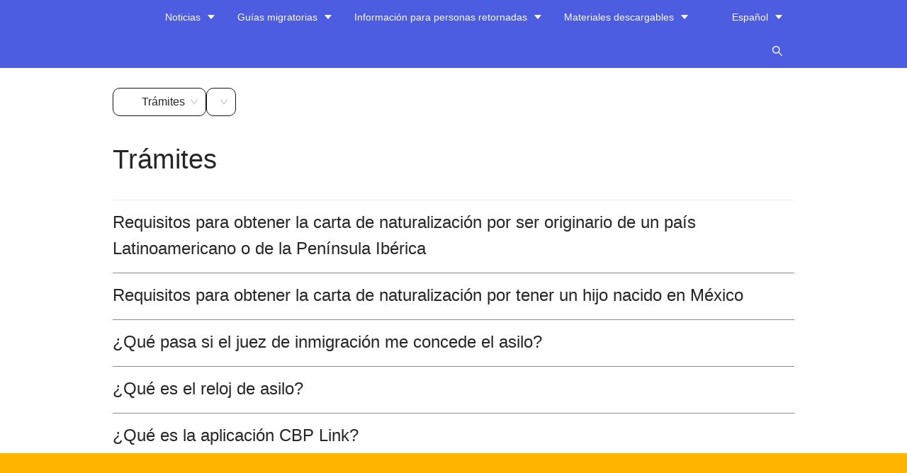

--- FILE ---
content_type: text/html; charset=utf-8
request_url: https://info-digna-41rv9ccje-signpost.vercel.app/es/sections/360011370294
body_size: 9764
content:
<!DOCTYPE html><html lang="es"><head><meta charSet="utf-8"/><meta name="viewport" content="width=device-width"/><title>InfoDigna</title><meta name="next-head-count" content="3"/><script src="https://kit.fontawesome.com/027db3ea3f.js" crossorigin="anonymous" async=""></script><script src="https://cdn-eu.readspeaker.com/script/11950/webReader/webReader.js?pids=wr" type="text/javascript" id="rs_req_Init" defer=""></script><link rel="preconnect" href="https://fonts.gstatic.com" crossorigin /><link rel="preload" href="/_next/static/css/55014612dba6f49b.css" as="style"/><link rel="stylesheet" href="/_next/static/css/55014612dba6f49b.css" data-n-g=""/><noscript data-n-css=""></noscript><script defer="" nomodule="" src="/_next/static/chunks/polyfills-c67a75d1b6f99dc8.js"></script><script src="/_next/static/chunks/webpack-e9510ee395a13c63.js" defer=""></script><script src="/_next/static/chunks/framework-e2398e26e34f4d2b.js" defer=""></script><script src="/_next/static/chunks/main-b527b65f76839766.js" defer=""></script><script src="/_next/static/chunks/pages/_app-94de59d6ac0884ec.js" defer=""></script><script src="/_next/static/chunks/23-0d5ee29c66bac4ea.js" defer=""></script><script src="/_next/static/chunks/816-2f83c4bc7e509e48.js" defer=""></script><script src="/_next/static/chunks/304-e6baa5aec5a0c9f1.js" defer=""></script><script src="/_next/static/chunks/990-f979dbd109939690.js" defer=""></script><script src="/_next/static/chunks/pages/sections/%5Bsection%5D-184b6d7f4b88668e.js" defer=""></script><script src="/_next/static/EfB76KBUAkxtkAMUPiNb7/_buildManifest.js" defer=""></script><script src="/_next/static/EfB76KBUAkxtkAMUPiNb7/_ssgManifest.js" defer=""></script><style data-href="https://fonts.googleapis.com/icon?family=Material+Icons|Material+Icons+Outlined">@font-face{font-family:'Material Icons';font-style:normal;font-weight:400;src:url(https://fonts.gstatic.com/s/materialicons/v139/flUhRq6tzZclQEJ-Vdg-IuiaDsNa.woff) format('woff')}@font-face{font-family:'Material Icons Outlined';font-style:normal;font-weight:400;src:url(https://fonts.gstatic.com/s/materialiconsoutlined/v108/gok-H7zzDkdnRel8-DQ6KAXJ69wP1tGnf4ZGhUcY.woff) format('woff')}.material-icons{font-family:'Material Icons';font-weight:normal;font-style:normal;font-size:24px;line-height:1;letter-spacing:normal;text-transform:none;display:inline-block;white-space:nowrap;word-wrap:normal;direction:ltr;font-feature-settings:'liga'}.material-icons-outlined{font-family:'Material Icons Outlined';font-weight:normal;font-style:normal;font-size:24px;line-height:1;letter-spacing:normal;text-transform:none;display:inline-block;white-space:nowrap;word-wrap:normal;direction:ltr;font-feature-settings:'liga'}@font-face{font-family:'Material Icons';font-style:normal;font-weight:400;src:url(https://fonts.gstatic.com/s/materialicons/v139/flUhRq6tzZclQEJ-Vdg-IuiaDsNcIhQ8tQ.woff2) format('woff2')}@font-face{font-family:'Material Icons Outlined';font-style:normal;font-weight:400;src:url(https://fonts.gstatic.com/s/materialiconsoutlined/v108/gok-H7zzDkdnRel8-DQ6KAXJ69wP1tGnf4ZGhUcel5euIg.woff2) format('woff2')}.material-icons{font-family:'Material Icons';font-weight:normal;font-style:normal;font-size:24px;line-height:1;letter-spacing:normal;text-transform:none;display:inline-block;white-space:nowrap;word-wrap:normal;direction:ltr;-webkit-font-feature-settings:'liga';-webkit-font-smoothing:antialiased}.material-icons-outlined{font-family:'Material Icons Outlined';font-weight:normal;font-style:normal;font-size:24px;line-height:1;letter-spacing:normal;text-transform:none;display:inline-block;white-space:nowrap;word-wrap:normal;direction:ltr;-webkit-font-feature-settings:'liga';-webkit-font-smoothing:antialiased}</style></head><body><div id="__next"><div style="height:100%"><div style="position:fixed;width:100%;height:100%;z-index:1;overflow:scroll;display:none"><section class="ant-layout" style="background-color:transparent;height:100%"><div><div class=""><header class="ant-layout-header content-wrapper header-wrapper"><div class="content content--padding"><div class="header header--background-color"><div class="image-container"><a class="header__section header__section--logo"><span style="box-sizing:border-box;display:block;overflow:hidden;width:initial;height:initial;background:none;opacity:1;border:0;margin:0;padding:0;position:absolute;top:0;left:0;bottom:0;right:0"><img alt="Logo" src="[data-uri]" decoding="async" data-nimg="fill" class="image" style="position:absolute;top:0;left:0;bottom:0;right:0;box-sizing:border-box;padding:0;border:none;margin:auto;display:block;width:0;height:0;min-width:100%;max-width:100%;min-height:100%;max-height:100%"/><noscript><img alt="Logo" sizes="100vw" srcSet="/_next/image?url=%2F_next%2Fstatic%2Fmedia%2Finfodigna-logo.1ec8dd6d.png&amp;w=640&amp;q=75 640w, /_next/image?url=%2F_next%2Fstatic%2Fmedia%2Finfodigna-logo.1ec8dd6d.png&amp;w=750&amp;q=75 750w, /_next/image?url=%2F_next%2Fstatic%2Fmedia%2Finfodigna-logo.1ec8dd6d.png&amp;w=828&amp;q=75 828w, /_next/image?url=%2F_next%2Fstatic%2Fmedia%2Finfodigna-logo.1ec8dd6d.png&amp;w=1080&amp;q=75 1080w, /_next/image?url=%2F_next%2Fstatic%2Fmedia%2Finfodigna-logo.1ec8dd6d.png&amp;w=1200&amp;q=75 1200w, /_next/image?url=%2F_next%2Fstatic%2Fmedia%2Finfodigna-logo.1ec8dd6d.png&amp;w=1920&amp;q=75 1920w, /_next/image?url=%2F_next%2Fstatic%2Fmedia%2Finfodigna-logo.1ec8dd6d.png&amp;w=2048&amp;q=75 2048w, /_next/image?url=%2F_next%2Fstatic%2Fmedia%2Finfodigna-logo.1ec8dd6d.png&amp;w=3840&amp;q=75 3840w" src="/_next/image?url=%2F_next%2Fstatic%2Fmedia%2Finfodigna-logo.1ec8dd6d.png&amp;w=3840&amp;q=75" decoding="async" data-nimg="fill" style="position:absolute;top:0;left:0;bottom:0;right:0;box-sizing:border-box;padding:0;border:none;margin:auto;display:block;width:0;height:0;min-width:100%;max-width:100%;min-height:100%;max-height:100%" class="image" loading="lazy"/></noscript></span></a></div><section class="header__section--menu header__section"><button style="text-transform:capitalize" type="button" class="ant-btn ant-btn-primary ant-btn-icon-only header__section--menu-button header--text-color"><span role="img" aria-label="close" class="anticon anticon-close"><svg viewBox="64 64 896 896" focusable="false" data-icon="close" width="1em" height="1em" fill="currentColor" aria-hidden="true"><path d="M563.8 512l262.5-312.9c4.4-5.2.7-13.1-6.1-13.1h-79.8c-4.7 0-9.2 2.1-12.3 5.7L511.6 449.8 295.1 191.7c-3-3.6-7.5-5.7-12.3-5.7H203c-6.8 0-10.5 7.9-6.1 13.1L459.4 512 196.9 824.9A7.95 7.95 0 00203 838h79.8c4.7 0 9.2-2.1 12.3-5.7l216.5-258.1 216.5 258.1c3 3.6 7.5 5.7 12.3 5.7h79.8c6.8 0 10.5-7.9 6.1-13.1L563.8 512z"></path></svg></span></button></section></div></div></header></div></div><main class="ant-layout-content content-wrapper"><div class="content"><div style="background-color:white;width:100%;height:100%"><ul class="ant-menu ant-menu-root ant-menu-inline ant-menu-light" style="width:100%" role="menu" tabindex="0" data-menu-list="true"><li class="ant-menu-item" style="padding-left:24px" role="menuitem" tabindex="-1"><span class="ant-menu-title-content"></span></li><li class="ant-menu-submenu ant-menu-submenu-inline" role="none"><div role="menuitem" style="padding-left:24px" class="ant-menu-submenu-title" tabindex="-1" aria-expanded="false" aria-haspopup="true"><span class="ant-menu-title-content">Noticias</span><i class="ant-menu-submenu-arrow"></i></div></li><li class="ant-menu-submenu ant-menu-submenu-inline" role="none"><div role="menuitem" style="padding-left:24px" class="ant-menu-submenu-title" tabindex="-1" aria-expanded="false" aria-haspopup="true"><span class="ant-menu-title-content">Guías migratorias</span><i class="ant-menu-submenu-arrow"></i></div></li><li class="ant-menu-submenu ant-menu-submenu-inline" role="none"><div role="menuitem" style="padding-left:24px" class="ant-menu-submenu-title" tabindex="-1" aria-expanded="false" aria-haspopup="true"><span class="ant-menu-title-content">Información para personas retornadas</span><i class="ant-menu-submenu-arrow"></i></div></li><li class="ant-menu-submenu ant-menu-submenu-inline" role="none"><div role="menuitem" style="padding-left:24px" class="ant-menu-submenu-title" tabindex="-1" aria-expanded="false" aria-haspopup="true"><span class="ant-menu-title-content">Materiales descargables</span><i class="ant-menu-submenu-arrow"></i></div></li><li class="ant-menu-item" style="padding-left:24px" role="menuitem" tabindex="-1"><span class="ant-menu-title-content"></span></li></ul><div style="display:none" aria-hidden="true"></div></div></div></main><footer class="ant-layout-footer content-wrapper"><div class="content content--padding"></div></footer></section></div><section class="ant-layout" style="background-color:transparent;height:100%"><div><div class=""><header class="ant-layout-header content-wrapper header-wrapper"><div class="content content--padding"><div class="header--background-color display-md-none"><div class="header"><div class="image-container"><a class="header__section header__section--logo"><span style="box-sizing:border-box;display:block;overflow:hidden;width:initial;height:initial;background:none;opacity:1;border:0;margin:0;padding:0;position:absolute;top:0;left:0;bottom:0;right:0"><img alt="Logo" src="[data-uri]" decoding="async" data-nimg="fill" class="image" style="position:absolute;top:0;left:0;bottom:0;right:0;box-sizing:border-box;padding:0;border:none;margin:auto;display:block;width:0;height:0;min-width:100%;max-width:100%;min-height:100%;max-height:100%"/><noscript><img alt="Logo" sizes="100vw" srcSet="/_next/image?url=%2F_next%2Fstatic%2Fmedia%2Finfodigna-logo.1ec8dd6d.png&amp;w=640&amp;q=75 640w, /_next/image?url=%2F_next%2Fstatic%2Fmedia%2Finfodigna-logo.1ec8dd6d.png&amp;w=750&amp;q=75 750w, /_next/image?url=%2F_next%2Fstatic%2Fmedia%2Finfodigna-logo.1ec8dd6d.png&amp;w=828&amp;q=75 828w, /_next/image?url=%2F_next%2Fstatic%2Fmedia%2Finfodigna-logo.1ec8dd6d.png&amp;w=1080&amp;q=75 1080w, /_next/image?url=%2F_next%2Fstatic%2Fmedia%2Finfodigna-logo.1ec8dd6d.png&amp;w=1200&amp;q=75 1200w, /_next/image?url=%2F_next%2Fstatic%2Fmedia%2Finfodigna-logo.1ec8dd6d.png&amp;w=1920&amp;q=75 1920w, /_next/image?url=%2F_next%2Fstatic%2Fmedia%2Finfodigna-logo.1ec8dd6d.png&amp;w=2048&amp;q=75 2048w, /_next/image?url=%2F_next%2Fstatic%2Fmedia%2Finfodigna-logo.1ec8dd6d.png&amp;w=3840&amp;q=75 3840w" src="/_next/image?url=%2F_next%2Fstatic%2Fmedia%2Finfodigna-logo.1ec8dd6d.png&amp;w=3840&amp;q=75" decoding="async" data-nimg="fill" style="position:absolute;top:0;left:0;bottom:0;right:0;box-sizing:border-box;padding:0;border:none;margin:auto;display:block;width:0;height:0;min-width:100%;max-width:100%;min-height:100%;max-height:100%" class="image" loading="lazy"/></noscript></span></a></div><section class="header__section--menu header__section"><button style="text-transform:uppercase" type="button" class="ant-btn ant-btn-primary ant-dropdown-trigger header__section--menu-button header--text-color"><span>es</span><span role="img" aria-label="caret-down" class="anticon anticon-caret-down"><svg viewBox="0 0 1024 1024" focusable="false" data-icon="caret-down" width="1em" height="1em" fill="currentColor" aria-hidden="true"><path d="M840.4 300H183.6c-19.7 0-30.7 20.8-18.5 35l328.4 380.8c9.4 10.9 27.5 10.9 37 0L858.9 335c12.2-14.2 1.2-35-18.5-35z"></path></svg></span></button><button style="display:none" type="button" class="ant-btn ant-btn-primary ant-btn-icon-only header__section--menu-button header--text-color display-xsm-block"><span role="img" aria-label="search" class="anticon anticon-search"><svg viewBox="64 64 896 896" focusable="false" data-icon="search" width="1em" height="1em" fill="currentColor" aria-hidden="true"><path d="M909.6 854.5L649.9 594.8C690.2 542.7 712 479 712 412c0-80.2-31.3-155.4-87.9-212.1-56.6-56.7-132-87.9-212.1-87.9s-155.5 31.3-212.1 87.9C143.2 256.5 112 331.8 112 412c0 80.1 31.3 155.5 87.9 212.1C256.5 680.8 331.8 712 412 712c67 0 130.6-21.8 182.7-62l259.7 259.6a8.2 8.2 0 0011.6 0l43.6-43.5a8.2 8.2 0 000-11.6zM570.4 570.4C528 612.7 471.8 636 412 636s-116-23.3-158.4-65.6C211.3 528 188 471.8 188 412s23.3-116.1 65.6-158.4C296 211.3 352.2 188 412 188s116.1 23.2 158.4 65.6S636 352.2 636 412s-23.3 116.1-65.6 158.4z"></path></svg></span></button><button style="text-transform:capitalize;display:none" type="button" class="ant-btn ant-btn-primary ant-btn-icon-only header__section--menu-button header--text-color display-xsm-block"><span role="img" aria-label="menu" class="anticon anticon-menu"><svg viewBox="64 64 896 896" focusable="false" data-icon="menu" width="1em" height="1em" fill="currentColor" aria-hidden="true"><path d="M904 160H120c-4.4 0-8 3.6-8 8v64c0 4.4 3.6 8 8 8h784c4.4 0 8-3.6 8-8v-64c0-4.4-3.6-8-8-8zm0 624H120c-4.4 0-8 3.6-8 8v64c0 4.4 3.6 8 8 8h784c4.4 0 8-3.6 8-8v-64c0-4.4-3.6-8-8-8zm0-312H120c-4.4 0-8 3.6-8 8v64c0 4.4 3.6 8 8 8h784c4.4 0 8-3.6 8-8v-64c0-4.4-3.6-8-8-8z"></path></svg></span></button></section></div></div><div class="header--background-color display-none display-md-block"><div class="header"><div class="image-container"><a class="header__section header__section--logo"><span style="box-sizing:border-box;display:block;overflow:hidden;width:initial;height:initial;background:none;opacity:1;border:0;margin:0;padding:0;position:absolute;top:0;left:0;bottom:0;right:0"><img alt="Logo" src="[data-uri]" decoding="async" data-nimg="fill" class="image" style="position:absolute;top:0;left:0;bottom:0;right:0;box-sizing:border-box;padding:0;border:none;margin:auto;display:block;width:0;height:0;min-width:100%;max-width:100%;min-height:100%;max-height:100%"/><noscript><img alt="Logo" sizes="100vw" srcSet="/_next/image?url=%2F_next%2Fstatic%2Fmedia%2Finfodigna-logo.1ec8dd6d.png&amp;w=640&amp;q=75 640w, /_next/image?url=%2F_next%2Fstatic%2Fmedia%2Finfodigna-logo.1ec8dd6d.png&amp;w=750&amp;q=75 750w, /_next/image?url=%2F_next%2Fstatic%2Fmedia%2Finfodigna-logo.1ec8dd6d.png&amp;w=828&amp;q=75 828w, /_next/image?url=%2F_next%2Fstatic%2Fmedia%2Finfodigna-logo.1ec8dd6d.png&amp;w=1080&amp;q=75 1080w, /_next/image?url=%2F_next%2Fstatic%2Fmedia%2Finfodigna-logo.1ec8dd6d.png&amp;w=1200&amp;q=75 1200w, /_next/image?url=%2F_next%2Fstatic%2Fmedia%2Finfodigna-logo.1ec8dd6d.png&amp;w=1920&amp;q=75 1920w, /_next/image?url=%2F_next%2Fstatic%2Fmedia%2Finfodigna-logo.1ec8dd6d.png&amp;w=2048&amp;q=75 2048w, /_next/image?url=%2F_next%2Fstatic%2Fmedia%2Finfodigna-logo.1ec8dd6d.png&amp;w=3840&amp;q=75 3840w" src="/_next/image?url=%2F_next%2Fstatic%2Fmedia%2Finfodigna-logo.1ec8dd6d.png&amp;w=3840&amp;q=75" decoding="async" data-nimg="fill" style="position:absolute;top:0;left:0;bottom:0;right:0;box-sizing:border-box;padding:0;border:none;margin:auto;display:block;width:0;height:0;min-width:100%;max-width:100%;min-height:100%;max-height:100%" class="image" loading="lazy"/></noscript></span></a></div><section class="header__section header__section--non-logo"><div class="header__section--menu"><button type="button" class="ant-btn ant-btn-primary header__section--menu-button header--text-color"></button><button type="button" class="ant-btn ant-btn-primary ant-dropdown-trigger header__section--menu-button header--text-color"><span>Noticias</span><span role="img" aria-label="caret-down" class="anticon anticon-caret-down"><svg viewBox="0 0 1024 1024" focusable="false" data-icon="caret-down" width="1em" height="1em" fill="currentColor" aria-hidden="true"><path d="M840.4 300H183.6c-19.7 0-30.7 20.8-18.5 35l328.4 380.8c9.4 10.9 27.5 10.9 37 0L858.9 335c12.2-14.2 1.2-35-18.5-35z"></path></svg></span></button><button type="button" class="ant-btn ant-btn-primary ant-dropdown-trigger header__section--menu-button header--text-color"><span>Guías migratorias</span><span role="img" aria-label="caret-down" class="anticon anticon-caret-down"><svg viewBox="0 0 1024 1024" focusable="false" data-icon="caret-down" width="1em" height="1em" fill="currentColor" aria-hidden="true"><path d="M840.4 300H183.6c-19.7 0-30.7 20.8-18.5 35l328.4 380.8c9.4 10.9 27.5 10.9 37 0L858.9 335c12.2-14.2 1.2-35-18.5-35z"></path></svg></span></button><button type="button" class="ant-btn ant-btn-primary ant-dropdown-trigger header__section--menu-button header--text-color"><span>Información para personas retornadas</span><span role="img" aria-label="caret-down" class="anticon anticon-caret-down"><svg viewBox="0 0 1024 1024" focusable="false" data-icon="caret-down" width="1em" height="1em" fill="currentColor" aria-hidden="true"><path d="M840.4 300H183.6c-19.7 0-30.7 20.8-18.5 35l328.4 380.8c9.4 10.9 27.5 10.9 37 0L858.9 335c12.2-14.2 1.2-35-18.5-35z"></path></svg></span></button><button type="button" class="ant-btn ant-btn-primary ant-dropdown-trigger header__section--menu-button header--text-color"><span>Materiales descargables</span><span role="img" aria-label="caret-down" class="anticon anticon-caret-down"><svg viewBox="0 0 1024 1024" focusable="false" data-icon="caret-down" width="1em" height="1em" fill="currentColor" aria-hidden="true"><path d="M840.4 300H183.6c-19.7 0-30.7 20.8-18.5 35l328.4 380.8c9.4 10.9 27.5 10.9 37 0L858.9 335c12.2-14.2 1.2-35-18.5-35z"></path></svg></span></button><button type="button" class="ant-btn ant-btn-primary header__section--menu-button header--text-color"></button><button type="button" class="ant-btn ant-btn-primary ant-dropdown-trigger header__section--menu-button header--text-color"><span>Español</span><span role="img" aria-label="caret-down" class="anticon anticon-caret-down"><svg viewBox="0 0 1024 1024" focusable="false" data-icon="caret-down" width="1em" height="1em" fill="currentColor" aria-hidden="true"><path d="M840.4 300H183.6c-19.7 0-30.7 20.8-18.5 35l328.4 380.8c9.4 10.9 27.5 10.9 37 0L858.9 335c12.2-14.2 1.2-35-18.5-35z"></path></svg></span></button><button type="button" class="ant-btn ant-btn-primary ant-btn-icon-only header__section--menu-button header--text-color"><span role="img" aria-label="search" class="anticon anticon-search"><svg viewBox="64 64 896 896" focusable="false" data-icon="search" width="1em" height="1em" fill="currentColor" aria-hidden="true"><path d="M909.6 854.5L649.9 594.8C690.2 542.7 712 479 712 412c0-80.2-31.3-155.4-87.9-212.1-56.6-56.7-132-87.9-212.1-87.9s-155.5 31.3-212.1 87.9C143.2 256.5 112 331.8 112 412c0 80.1 31.3 155.5 87.9 212.1C256.5 680.8 331.8 712 412 712c67 0 130.6-21.8 182.7-62l259.7 259.6a8.2 8.2 0 0011.6 0l43.6-43.5a8.2 8.2 0 000-11.6zM570.4 570.4C528 612.7 471.8 636 412 636s-116-23.3-158.4-65.6C211.3 528 188 471.8 188 412s23.3-116.1 65.6-158.4C296 211.3 352.2 188 412 188s116.1 23.2 158.4 65.6S636 352.2 636 412s-23.3 116.1-65.6 158.4z"></path></svg></span></button></div></section></div></div></div></header></div></div><main class="ant-layout-content content-wrapper"><div class="content content--padding"><div class="ant-space ant-space-vertical topic"><div class="ant-space-item" style="margin-bottom:24px"><div class="select-menu-container"><div class="ant-space ant-space-vertical" style="display:flex"><div class="ant-space-item" style="margin-bottom:8px"><div></div></div><div class="ant-space-item"><div class="ant-select ant-select-lg select select--tabletMaxWidth ant-select-single ant-select-show-arrow"><div class="ant-select-selector"><span class="ant-select-selection-search"><input type="search" autoComplete="off" class="ant-select-selection-search-input" role="combobox" aria-haspopup="listbox" aria-owns="undefined_list" aria-autocomplete="list" aria-controls="undefined_list" aria-activedescendant="undefined_list_0" readonly="" unselectable="on" style="opacity:0" value=""/></span><span class="ant-select-selection-item"><span class="select__option--verticalCenter"><span style="background:transparent" class="ant-avatar ant-avatar-sm ant-avatar-square ant-avatar-icon"><span class="material-icons-outlined select__optionIcon">rebase_edit</span></span><span class="select__optionText--shiftInlineStart">Trámites</span></span></span></div><span class="ant-select-arrow" style="user-select:none;-webkit-user-select:none" unselectable="on" aria-hidden="true"><span role="img" aria-label="down" class="anticon anticon-down ant-select-suffix"><svg viewBox="64 64 896 896" focusable="false" data-icon="down" width="1em" height="1em" fill="currentColor" aria-hidden="true"><path d="M884 256h-75c-5.1 0-9.9 2.5-12.9 6.6L512 654.2 227.9 262.6c-3-4.1-7.8-6.6-12.9-6.6h-75c-6.5 0-10.3 7.4-6.5 12.7l352.6 486.1c12.8 17.6 39 17.6 51.7 0l352.6-486.1c3.9-5.3.1-12.7-6.4-12.7z"></path></svg></span></span></div></div></div><div class="ant-space ant-space-vertical" style="display:flex"><div class="ant-space-item" style="margin-bottom:8px"><div></div></div><div class="ant-space-item"><div class="ant-select ant-select-lg select select--tabletMaxWidth ant-select-single ant-select-show-arrow"><div class="ant-select-selector"><span class="ant-select-selection-search"><input type="search" autoComplete="off" class="ant-select-selection-search-input" role="combobox" aria-haspopup="listbox" aria-owns="undefined_list" aria-autocomplete="list" aria-controls="undefined_list" aria-activedescendant="undefined_list_0" readonly="" unselectable="on" style="opacity:0" value=""/></span><span class="ant-select-selection-placeholder"></span></div><span class="ant-select-arrow" style="user-select:none;-webkit-user-select:none" unselectable="on" aria-hidden="true"><span role="img" aria-label="down" class="anticon anticon-down ant-select-suffix"><svg viewBox="64 64 896 896" focusable="false" data-icon="down" width="1em" height="1em" fill="currentColor" aria-hidden="true"><path d="M884 256h-75c-5.1 0-9.9 2.5-12.9 6.6L512 654.2 227.9 262.6c-3-4.1-7.8-6.6-12.9-6.6h-75c-6.5 0-10.3 7.4-6.5 12.7l352.6 486.1c12.8 17.6 39 17.6 51.7 0l352.6-486.1c3.9-5.3.1-12.7-6.4-12.7z"></path></svg></span></span></div></div></div></div></div><div class="ant-space-item"><div class="ant-list ant-list-split section"><div class="ant-list-header"><h3 class="ant-typography" direction="ltr">Trámites</h3></div><div class="ant-spin-nested-loading"><div class="ant-spin-container"><ul class="ant-list-items"><li class="ant-list-item"><div class="ant-list-item-meta"><div class="ant-list-item-meta-content"><h4 class="ant-list-item-meta-title"><a style="font-size:16px" href="/es/articles/19692338069789">Requisitos para obtener la carta de naturalización por ser originario de un país Latinoamericano o de la Península Ibérica</a></h4><div class="ant-list-item-meta-description"><span class="ant-typography ant-typography-secondary" style="font-size:0.85rem" direction="ltr"></span></div></div></div></li><li class="ant-list-item"><div class="ant-list-item-meta"><div class="ant-list-item-meta-content"><h4 class="ant-list-item-meta-title"><a style="font-size:16px" href="/es/articles/19674719395613">Requisitos para obtener la carta de naturalización por tener un hijo nacido en México</a></h4><div class="ant-list-item-meta-description"><span class="ant-typography ant-typography-secondary" style="font-size:0.85rem" direction="ltr"></span></div></div></div></li><li class="ant-list-item"><div class="ant-list-item-meta"><div class="ant-list-item-meta-content"><h4 class="ant-list-item-meta-title"><a style="font-size:16px" href="/es/articles/9254096811549">¿Qué pasa si el juez de inmigración me concede el asilo?</a></h4><div class="ant-list-item-meta-description"><span class="ant-typography ant-typography-secondary" style="font-size:0.85rem" direction="ltr"></span></div></div></div></li><li class="ant-list-item"><div class="ant-list-item-meta"><div class="ant-list-item-meta-content"><h4 class="ant-list-item-meta-title"><a style="font-size:16px" href="/es/articles/9253843953309">¿Qué es el reloj de asilo?</a></h4><div class="ant-list-item-meta-description"><span class="ant-typography ant-typography-secondary" style="font-size:0.85rem" direction="ltr"></span></div></div></div></li><li class="ant-list-item"><div class="ant-list-item-meta"><div class="ant-list-item-meta-content"><h4 class="ant-list-item-meta-title"><a style="font-size:16px" href="/es/articles/8729920366237">¿Qué es la aplicación CBP Link?</a></h4><div class="ant-list-item-meta-description"><span class="ant-typography ant-typography-secondary" style="font-size:0.85rem" direction="ltr"></span></div></div></div></li><li class="ant-list-item"><div class="ant-list-item-meta"><div class="ant-list-item-meta-content"><h4 class="ant-list-item-meta-title"><a style="font-size:16px" href="/es/articles/8464462810397">¿Quién puede ser una persona patrocinadora en el proceso de Parole para personas venezolanas?</a></h4><div class="ant-list-item-meta-description"><span class="ant-typography ant-typography-secondary" style="font-size:0.85rem" direction="ltr"></span></div></div></div></li><li class="ant-list-item"><div class="ant-list-item-meta"><div class="ant-list-item-meta-content"><h4 class="ant-list-item-meta-title"><a style="font-size:16px" href="/es/articles/8296069845661">Estos son los países que requieren visa para ingresar a territorio mexicano.</a></h4><div class="ant-list-item-meta-description"><span class="ant-typography ant-typography-secondary" style="font-size:0.85rem" direction="ltr"></span></div></div></div></li><li class="ant-list-item"><div class="ant-list-item-meta"><div class="ant-list-item-meta-content"><h4 class="ant-list-item-meta-title"><a style="font-size:16px" href="/es/articles/7015373202845">¿Puedes solicitar ayuda al IMSS para gastos funerarios?</a></h4><div class="ant-list-item-meta-description"><span class="ant-typography ant-typography-secondary" style="font-size:0.85rem" direction="ltr"></span></div></div></div></li><li class="ant-list-item"><div class="ant-list-item-meta"><div class="ant-list-item-meta-content"><h4 class="ant-list-item-meta-title"><a style="font-size:16px" href="/es/articles/6978877719069">Consulado de Colombia en México</a></h4><div class="ant-list-item-meta-description"><span class="ant-typography ant-typography-secondary" style="font-size:0.85rem" direction="ltr"></span></div></div></div></li><li class="ant-list-item"><div class="ant-list-item-meta"><div class="ant-list-item-meta-content"><h4 class="ant-list-item-meta-title"><a style="font-size:16px" href="/es/articles/5158354564631">¿Qué compañías existen en México para adquirir un celular?</a></h4><div class="ant-list-item-meta-description"><span class="ant-typography ant-typography-secondary" style="font-size:0.85rem" direction="ltr"></span></div></div></div></li><li class="ant-list-item"><div class="ant-list-item-meta"><div class="ant-list-item-meta-content"><h4 class="ant-list-item-meta-title"><a style="font-size:16px" href="/es/articles/4407192651543">¿Qué es el NUT?</a></h4><div class="ant-list-item-meta-description"><span class="ant-typography ant-typography-secondary" style="font-size:0.85rem" direction="ltr"></span></div></div></div></li><li class="ant-list-item"><div class="ant-list-item-meta"><div class="ant-list-item-meta-content"><h4 class="ant-list-item-meta-title"><a style="font-size:16px" href="/es/articles/4403504061463">¿Qué hago si se me perdió mi FMM?</a></h4><div class="ant-list-item-meta-description"><span class="ant-typography ant-typography-secondary" style="font-size:0.85rem" direction="ltr"></span></div></div></div></li><li class="ant-list-item"><div class="ant-list-item-meta"><div class="ant-list-item-meta-content"><h4 class="ant-list-item-meta-title"><a style="font-size:16px" href="/es/articles/4402269615895">¿Para qué sirven las Notarías?</a></h4><div class="ant-list-item-meta-description"><span class="ant-typography ant-typography-secondary" style="font-size:0.85rem" direction="ltr"></span></div></div></div></li><li class="ant-list-item"><div class="ant-list-item-meta"><div class="ant-list-item-meta-content"><h4 class="ant-list-item-meta-title"><a style="font-size:16px" href="/es/articles/1500011896341">¿Se puede tramitar el cambio de identidad de género?</a></h4><div class="ant-list-item-meta-description"><span class="ant-typography ant-typography-secondary" style="font-size:0.85rem" direction="ltr"></span></div></div></div></li><li class="ant-list-item"><div class="ant-list-item-meta"><div class="ant-list-item-meta-content"><h4 class="ant-list-item-meta-title"><a style="font-size:16px" href="/es/articles/1500011434902">¿Cómo obtener una carta de antecedentes penales?</a></h4><div class="ant-list-item-meta-description"><span class="ant-typography ant-typography-secondary" style="font-size:0.85rem" direction="ltr"></span></div></div></div></li><li class="ant-list-item"><div class="ant-list-item-meta"><div class="ant-list-item-meta-content"><h4 class="ant-list-item-meta-title"><a style="font-size:16px" href="/es/articles/1500011419802">¿Cómo funciona la doble ciudadanía entre México y Estados Unidos?</a></h4><div class="ant-list-item-meta-description"><span class="ant-typography ant-typography-secondary" style="font-size:0.85rem" direction="ltr"></span></div></div></div></li><li class="ant-list-item"><div class="ant-list-item-meta"><div class="ant-list-item-meta-content"><h4 class="ant-list-item-meta-title"><a style="font-size:16px" href="/es/articles/360063391133">Tipos de visas mexicanas</a></h4><div class="ant-list-item-meta-description"><span class="ant-typography ant-typography-secondary" style="font-size:0.85rem" direction="ltr"></span></div></div></div></li><li class="ant-list-item"><div class="ant-list-item-meta"><div class="ant-list-item-meta-content"><h4 class="ant-list-item-meta-title"><a style="font-size:16px" href="/es/articles/1500001835582">¿Cómo tramitar el pasaporte mexicano?</a></h4><div class="ant-list-item-meta-description"><span class="ant-typography ant-typography-secondary" style="font-size:0.85rem" direction="ltr"></span></div></div></div></li><li class="ant-list-item"><div class="ant-list-item-meta"><div class="ant-list-item-meta-content"><h4 class="ant-list-item-meta-title"><a style="font-size:16px" href="/es/articles/26662474887581">¿Cómo registrar a un niño nacido en México de padres extranjeros?</a></h4><div class="ant-list-item-meta-description"><span class="ant-typography ant-typography-secondary" style="font-size:0.85rem" direction="ltr"></span></div></div></div></li><li class="ant-list-item"><div class="ant-list-item-meta"><div class="ant-list-item-meta-content"><h4 class="ant-list-item-meta-title"><a style="font-size:16px" href="/es/articles/19622222579997">Requisitos para obtener la carta de naturalización por haber contraído matrimonio con una persona mexicana</a></h4><div class="ant-list-item-meta-description"><span class="ant-typography ant-typography-secondary" style="font-size:0.85rem" direction="ltr"></span></div></div></div></li><li class="ant-list-item"><div class="ant-list-item-meta"><div class="ant-list-item-meta-content"><h4 class="ant-list-item-meta-title"><a style="font-size:16px" href="/es/articles/19598105355037">Requisitos para obtener la Carta de Naturalización por Residencia</a></h4><div class="ant-list-item-meta-description"><span class="ant-typography ant-typography-secondary" style="font-size:0.85rem" direction="ltr"></span></div></div></div></li><li class="ant-list-item"><div class="ant-list-item-meta"><div class="ant-list-item-meta-content"><h4 class="ant-list-item-meta-title"><a style="font-size:16px" href="/es/articles/10248532624029">Èske w te konnen ou ka regilarize estati imigrasyon w nan Meksik?</a></h4><div class="ant-list-item-meta-description"><span class="ant-typography ant-typography-secondary" style="font-size:0.85rem" direction="ltr"></span></div></div></div></li><li class="ant-list-item"><div class="ant-list-item-meta"><div class="ant-list-item-meta-content"><h4 class="ant-list-item-meta-title"><a style="font-size:16px" href="/es/articles/10247932452381">Ki jan yo louvri yon kont labank nan Meksik?</a></h4><div class="ant-list-item-meta-description"><span class="ant-typography ant-typography-secondary" style="font-size:0.85rem" direction="ltr"></span></div></div></div></li><li class="ant-list-item"><div class="ant-list-item-meta"><div class="ant-list-item-meta-content"><h4 class="ant-list-item-meta-title"><a style="font-size:16px" href="/es/articles/10232243404061">Kalite rezolisyon ki anile pwosesis refijye nan Meksik</a></h4><div class="ant-list-item-meta-description"><span class="ant-typography ant-typography-secondary" style="font-size:0.85rem" direction="ltr"></span></div></div></div></li><li class="ant-list-item"><div class="ant-list-item-meta"><div class="ant-list-item-meta-content"><h4 class="ant-list-item-meta-title"><a style="font-size:16px" href="/es/articles/9823526129821">Kiyès ki ka aplike pou Kat Vizitè Rejyonal la?</a></h4><div class="ant-list-item-meta-description"><span class="ant-typography ant-typography-secondary" style="font-size:0.85rem" direction="ltr"></span></div></div></div></li><li class="ant-list-item"><div class="ant-list-item-meta"><div class="ant-list-item-meta-content"><h4 class="ant-list-item-meta-title"><a style="font-size:16px" href="/es/articles/9238238336157">¿Qué pasará durante mis próximas audiencias preliminares en la corte de inmigración?</a></h4><div class="ant-list-item-meta-description"><span class="ant-typography ant-typography-secondary" style="font-size:0.85rem" direction="ltr"></span></div></div></div></li><li class="ant-list-item"><div class="ant-list-item-meta"><div class="ant-list-item-meta-content"><h4 class="ant-list-item-meta-title"><a style="font-size:16px" href="/es/articles/9218408034589">¿Cómo puedo saber si tengo un caso en la Corte de Inmigración en Estados Unidos? </a></h4><div class="ant-list-item-meta-description"><span class="ant-typography ant-typography-secondary" style="font-size:0.85rem" direction="ltr"></span></div></div></div></li><li class="ant-list-item"><div class="ant-list-item-meta"><div class="ant-list-item-meta-content"><h4 class="ant-list-item-meta-title"><a style="font-size:16px" href="/es/articles/9217804871069">Falté a mi audiencia en la corte de inmigración, ¿Qué puedo hacer?</a></h4><div class="ant-list-item-meta-description"><span class="ant-typography ant-typography-secondary" style="font-size:0.85rem" direction="ltr"></span></div></div></div></li><li class="ant-list-item"><div class="ant-list-item-meta"><div class="ant-list-item-meta-content"><h4 class="ant-list-item-meta-title"><a style="font-size:16px" href="/es/articles/8813626037149">Tarifas para servicios de Visa en Estados Unidos.</a></h4><div class="ant-list-item-meta-description"><span class="ant-typography ant-typography-secondary" style="font-size:0.85rem" direction="ltr"></span></div></div></div></li><li class="ant-list-item"><div class="ant-list-item-meta"><div class="ant-list-item-meta-content"><h4 class="ant-list-item-meta-title"><a style="font-size:16px" href="/es/articles/8732872242205">¿Qué es el Formulario I‑94 y cuál es su costo en 2025?</a></h4><div class="ant-list-item-meta-description"><span class="ant-typography ant-typography-secondary" style="font-size:0.85rem" direction="ltr"></span></div></div></div></li><li class="ant-list-item"><div class="ant-list-item-meta"><div class="ant-list-item-meta-content"><h4 class="ant-list-item-meta-title"><a style="font-size:16px" href="/es/articles/8478565352605">Preguntas frecuentes sobre el proceso para Venezolanos, Haitianos, Cubanos y Nicaragüenses</a></h4><div class="ant-list-item-meta-description"><span class="ant-typography ant-typography-secondary" style="font-size:0.85rem" direction="ltr"></span></div></div></div></li><li class="ant-list-item"><div class="ant-list-item-meta"><div class="ant-list-item-meta-content"><h4 class="ant-list-item-meta-title"><a style="font-size:16px" href="/es/articles/8466730341789">¿Qué es la visa electrónica para ingresar a México?</a></h4><div class="ant-list-item-meta-description"><span class="ant-typography ant-typography-secondary" style="font-size:0.85rem" direction="ltr"></span></div></div></div></li><li class="ant-list-item"><div class="ant-list-item-meta"><div class="ant-list-item-meta-content"><h4 class="ant-list-item-meta-title"><a style="font-size:16px" href="/es/articles/5606218475165">¿Cómo revalidar en México los estudios cursados de nivel superior en el extranjero?</a></h4><div class="ant-list-item-meta-description"><span class="ant-typography ant-typography-secondary" style="font-size:0.85rem" direction="ltr"></span></div></div></div></li><li class="ant-list-item"><div class="ant-list-item-meta"><div class="ant-list-item-meta-content"><h4 class="ant-list-item-meta-title"><a style="font-size:16px" href="/es/articles/5551338514845">¿Cómo marcar a México desde el extranjero?</a></h4><div class="ant-list-item-meta-description"><span class="ant-typography ant-typography-secondary" style="font-size:0.85rem" direction="ltr"></span></div></div></div></li><li class="ant-list-item"><div class="ant-list-item-meta"><div class="ant-list-item-meta-content"><h4 class="ant-list-item-meta-title"><a style="font-size:16px" href="/es/articles/6045349269399">¿Qué es la Constancia de Inscripción de Empleador?</a></h4><div class="ant-list-item-meta-description"><span class="ant-typography ant-typography-secondary" style="font-size:0.85rem" direction="ltr"></span></div></div></div></li><li class="ant-list-item"><div class="ant-list-item-meta"><div class="ant-list-item-meta-content"><h4 class="ant-list-item-meta-title"><a style="font-size:16px" href="/es/articles/5808721069207">¿Cómo abrir una cuenta de banco en México?</a></h4><div class="ant-list-item-meta-description"><span class="ant-typography ant-typography-secondary" style="font-size:0.85rem" direction="ltr"></span></div></div></div></li><li class="ant-list-item"><div class="ant-list-item-meta"><div class="ant-list-item-meta-content"><h4 class="ant-list-item-meta-title"><a style="font-size:16px" href="/es/articles/4578541773079">¿Citas o audiencias? La diferencia entre ICE y EOIR </a></h4><div class="ant-list-item-meta-description"><span class="ant-typography ant-typography-secondary" style="font-size:0.85rem" direction="ltr"></span></div></div></div></li><li class="ant-list-item"><div class="ant-list-item-meta"><div class="ant-list-item-meta-content"><h4 class="ant-list-item-meta-title"><a style="font-size:16px" href="/es/articles/4574644849559">Consulado y Embajada de Venezuela </a></h4><div class="ant-list-item-meta-description"><span class="ant-typography ant-typography-secondary" style="font-size:0.85rem" direction="ltr"></span></div></div></div></li><li class="ant-list-item"><div class="ant-list-item-meta"><div class="ant-list-item-meta-content"><h4 class="ant-list-item-meta-title"><a style="font-size:16px" href="/es/articles/4420582833303">¿Sabías que puedes solicitar la renovación de tu documento migratorio si está próximo a vencerse?</a></h4><div class="ant-list-item-meta-description"><span class="ant-typography ant-typography-secondary" style="font-size:0.85rem" direction="ltr"></span></div></div></div></li><li class="ant-list-item"><div class="ant-list-item-meta"><div class="ant-list-item-meta-content"><h4 class="ant-list-item-meta-title"><a style="font-size:16px" href="/es/articles/4420171241623">¿Cómo obtener la visa en México para personas venezolanas?</a></h4><div class="ant-list-item-meta-description"><span class="ant-typography ant-typography-secondary" style="font-size:0.85rem" direction="ltr"></span></div></div></div></li><li class="ant-list-item"><div class="ant-list-item-meta"><div class="ant-list-item-meta-content"><h4 class="ant-list-item-meta-title"><a style="font-size:16px" href="/es/articles/4408030977815">Consulado de Honduras en Houston, Texas</a></h4><div class="ant-list-item-meta-description"><span class="ant-typography ant-typography-secondary" style="font-size:0.85rem" direction="ltr"></span></div></div></div></li><li class="ant-list-item"><div class="ant-list-item-meta"><div class="ant-list-item-meta-content"><h4 class="ant-list-item-meta-title"><a style="font-size:16px" href="/es/articles/4408030969623">Consulado de Honduras en San Francisco, California</a></h4><div class="ant-list-item-meta-description"><span class="ant-typography ant-typography-secondary" style="font-size:0.85rem" direction="ltr"></span></div></div></div></li><li class="ant-list-item"><div class="ant-list-item-meta"><div class="ant-list-item-meta-content"><h4 class="ant-list-item-meta-title"><a style="font-size:16px" href="/es/articles/4408045871511">Consulado de Honduras en McAllen, Texas</a></h4><div class="ant-list-item-meta-description"><span class="ant-typography ant-typography-secondary" style="font-size:0.85rem" direction="ltr"></span></div></div></div></li><li class="ant-list-item"><div class="ant-list-item-meta"><div class="ant-list-item-meta-content"><h4 class="ant-list-item-meta-title"><a style="font-size:16px" href="/es/articles/4408030943383">Consulado de Honduras en Los Ángeles, California</a></h4><div class="ant-list-item-meta-description"><span class="ant-typography ant-typography-secondary" style="font-size:0.85rem" direction="ltr"></span></div></div></div></li><li class="ant-list-item"><div class="ant-list-item-meta"><div class="ant-list-item-meta-content"><h4 class="ant-list-item-meta-title"><a style="font-size:16px" href="/es/articles/4407993309463">Consulado de Guatemala en San Francisco, California</a></h4><div class="ant-list-item-meta-description"><span class="ant-typography ant-typography-secondary" style="font-size:0.85rem" direction="ltr"></span></div></div></div></li><li class="ant-list-item"><div class="ant-list-item-meta"><div class="ant-list-item-meta-content"><h4 class="ant-list-item-meta-title"><a style="font-size:16px" href="/es/articles/4407993261335">Consulado de Guatemala en Phoenix, Arizona</a></h4><div class="ant-list-item-meta-description"><span class="ant-typography ant-typography-secondary" style="font-size:0.85rem" direction="ltr"></span></div></div></div></li><li class="ant-list-item"><div class="ant-list-item-meta"><div class="ant-list-item-meta-content"><h4 class="ant-list-item-meta-title"><a style="font-size:16px" href="/es/articles/4407993227159">Consulado de Guatemala en Houston, Texas</a></h4><div class="ant-list-item-meta-description"><span class="ant-typography ant-typography-secondary" style="font-size:0.85rem" direction="ltr"></span></div></div></div></li><li class="ant-list-item"><div class="ant-list-item-meta"><div class="ant-list-item-meta-content"><h4 class="ant-list-item-meta-title"><a style="font-size:16px" href="/es/articles/4407993142167">Consulado de Guatemala en Denver, Colorado</a></h4><div class="ant-list-item-meta-description"><span class="ant-typography ant-typography-secondary" style="font-size:0.85rem" direction="ltr"></span></div></div></div></li><li class="ant-list-item"><div class="ant-list-item-meta"><div class="ant-list-item-meta-content"><h4 class="ant-list-item-meta-title"><a style="font-size:16px" href="/es/articles/4407993093527">Consulado de Guatemala en Dallas, Texas</a></h4><div class="ant-list-item-meta-description"><span class="ant-typography ant-typography-secondary" style="font-size:0.85rem" direction="ltr"></span></div></div></div></li><li class="ant-list-item"><div class="ant-list-item-meta"><div class="ant-list-item-meta-content"><h4 class="ant-list-item-meta-title"><a style="font-size:16px" href="/es/articles/4407993038743">Consulado de Guatemala en Tucson, Arizona</a></h4><div class="ant-list-item-meta-description"><span class="ant-typography ant-typography-secondary" style="font-size:0.85rem" direction="ltr"></span></div></div></div></li><li class="ant-list-item"><div class="ant-list-item-meta"><div class="ant-list-item-meta-content"><h4 class="ant-list-item-meta-title"><a style="font-size:16px" href="/es/articles/4407181304215">¿Cómo conducir en México siendo una persona extranjera?</a></h4><div class="ant-list-item-meta-description"><span class="ant-typography ant-typography-secondary" style="font-size:0.85rem" direction="ltr"></span></div></div></div></li><li class="ant-list-item"><div class="ant-list-item-meta"><div class="ant-list-item-meta-content"><h4 class="ant-list-item-meta-title"><a style="font-size:16px" href="/es/articles/4407018562071">¿Cómo tramitar mi FMM?</a></h4><div class="ant-list-item-meta-description"><span class="ant-typography ant-typography-secondary" style="font-size:0.85rem" direction="ltr"></span></div></div></div></li><li class="ant-list-item"><div class="ant-list-item-meta"><div class="ant-list-item-meta-content"><h4 class="ant-list-item-meta-title"><a style="font-size:16px" href="/es/articles/4406279524375">¿Qué es el Centro Federal de Conciliación y Registro Laboral?</a></h4><div class="ant-list-item-meta-description"><span class="ant-typography ant-typography-secondary" style="font-size:0.85rem" direction="ltr"></span></div></div></div></li><li class="ant-list-item"><div class="ant-list-item-meta"><div class="ant-list-item-meta-content"><h4 class="ant-list-item-meta-title"><a style="font-size:16px" href="/es/articles/4402143783831">¿Cómo tramitar mi RFC?</a></h4><div class="ant-list-item-meta-description"><span class="ant-typography ant-typography-secondary" style="font-size:0.85rem" direction="ltr"></span></div></div></div></li><li class="ant-list-item"><div class="ant-list-item-meta"><div class="ant-list-item-meta-content"><h4 class="ant-list-item-meta-title"><a style="font-size:16px" href="/es/articles/4402129763735">¿Qué tipos de visas existen en México?</a></h4><div class="ant-list-item-meta-description"><span class="ant-typography ant-typography-secondary" style="font-size:0.85rem" direction="ltr"></span></div></div></div></li><li class="ant-list-item"><div class="ant-list-item-meta"><div class="ant-list-item-meta-content"><h4 class="ant-list-item-meta-title"><a style="font-size:16px" href="/es/articles/4402126976151">¿Qué es el Instituto Nacional de Migración (INM)?</a></h4><div class="ant-list-item-meta-description"><span class="ant-typography ant-typography-secondary" style="font-size:0.85rem" direction="ltr"></span></div></div></div></li><li class="ant-list-item"><div class="ant-list-item-meta"><div class="ant-list-item-meta-content"><h4 class="ant-list-item-meta-title"><a style="font-size:16px" href="/es/articles/1500012810522">¿Cómo ubicar mi casilla al momento de votar en México?</a></h4><div class="ant-list-item-meta-description"><span class="ant-typography ant-typography-secondary" style="font-size:0.85rem" direction="ltr"></span></div></div></div></li><li class="ant-list-item"><div class="ant-list-item-meta"><div class="ant-list-item-meta-content"><h4 class="ant-list-item-meta-title"><a style="font-size:16px" href="/es/articles/1500012797181">¿Puedo trabajar en México si no tengo documentos?</a></h4><div class="ant-list-item-meta-description"><span class="ant-typography ant-typography-secondary" style="font-size:0.85rem" direction="ltr"></span></div></div></div></li><li class="ant-list-item"><div class="ant-list-item-meta"><div class="ant-list-item-meta-content"><h4 class="ant-list-item-meta-title"><a style="font-size:16px" href="/es/articles/1500012614561">¿Qué visas son prioritarias en Estados Unidos?</a></h4><div class="ant-list-item-meta-description"><span class="ant-typography ant-typography-secondary" style="font-size:0.85rem" direction="ltr"></span></div></div></div></li><li class="ant-list-item"><div class="ant-list-item-meta"><div class="ant-list-item-meta-content"><h4 class="ant-list-item-meta-title"><a style="font-size:16px" href="/es/articles/1500011951121">¿Cuáles son los documentos necesarios para ingresar y estar en México?</a></h4><div class="ant-list-item-meta-description"><span class="ant-typography ant-typography-secondary" style="font-size:0.85rem" direction="ltr"></span></div></div></div></li><li class="ant-list-item"><div class="ant-list-item-meta"><div class="ant-list-item-meta-content"><h4 class="ant-list-item-meta-title"><a style="font-size:16px" href="/es/articles/1500010247221">¿Para qué sirven las notarías en México?</a></h4><div class="ant-list-item-meta-description"><span class="ant-typography ant-typography-secondary" style="font-size:0.85rem" direction="ltr"></span></div></div></div></li><li class="ant-list-item"><div class="ant-list-item-meta"><div class="ant-list-item-meta-content"><h4 class="ant-list-item-meta-title"><a style="font-size:16px" href="/es/articles/1500009684422">Becas y apoyos económicos</a></h4><div class="ant-list-item-meta-description"><span class="ant-typography ant-typography-secondary" style="font-size:0.85rem" direction="ltr"></span></div></div></div></li><li class="ant-list-item"><div class="ant-list-item-meta"><div class="ant-list-item-meta-content"><h4 class="ant-list-item-meta-title"><a style="font-size:16px" href="/es/articles/1500009709401">Proceso de Revalidación de Estudios</a></h4><div class="ant-list-item-meta-description"><span class="ant-typography ant-typography-secondary" style="font-size:0.85rem" direction="ltr"></span></div></div></div></li><li class="ant-list-item"><div class="ant-list-item-meta"><div class="ant-list-item-meta-content"><h4 class="ant-list-item-meta-title"><a style="font-size:16px" href="/es/articles/1500009709261">Pasos para el trámite de la Revalidación de Estudios en México</a></h4><div class="ant-list-item-meta-description"><span class="ant-typography ant-typography-secondary" style="font-size:0.85rem" direction="ltr"></span></div></div></div></li><li class="ant-list-item"><div class="ant-list-item-meta"><div class="ant-list-item-meta-content"><h4 class="ant-list-item-meta-title"><a style="font-size:16px" href="/es/articles/1500009683942">Datos que debes conocer al llegar a México</a></h4><div class="ant-list-item-meta-description"><span class="ant-typography ant-typography-secondary" style="font-size:0.85rem" direction="ltr"></span></div></div></div></li><li class="ant-list-item"><div class="ant-list-item-meta"><div class="ant-list-item-meta-content"><h4 class="ant-list-item-meta-title"><a style="font-size:16px" href="/es/articles/1500009683882">CONOCE LA MARCACIÓN TELEFÓNICA</a></h4><div class="ant-list-item-meta-description"><span class="ant-typography ant-typography-secondary" style="font-size:0.85rem" direction="ltr"></span></div></div></div></li><li class="ant-list-item"><div class="ant-list-item-meta"><div class="ant-list-item-meta-content"><h4 class="ant-list-item-meta-title"><a style="font-size:16px" href="/es/articles/1500009707961">Divisas México</a></h4><div class="ant-list-item-meta-description"><span class="ant-typography ant-typography-secondary" style="font-size:0.85rem" direction="ltr"></span></div></div></div></li><li class="ant-list-item"><div class="ant-list-item-meta"><div class="ant-list-item-meta-content"><h4 class="ant-list-item-meta-title"><a style="font-size:16px" href="/es/articles/1500009705721">¿Qué necesito para conseguir un empleo formal en México?</a></h4><div class="ant-list-item-meta-description"><span class="ant-typography ant-typography-secondary" style="font-size:0.85rem" direction="ltr"></span></div></div></div></li><li class="ant-list-item"><div class="ant-list-item-meta"><div class="ant-list-item-meta-content"><h4 class="ant-list-item-meta-title"><a style="font-size:16px" href="/es/articles/1500009664001">Solicitud de autorización de visa por razón de empleo</a></h4><div class="ant-list-item-meta-description"><span class="ant-typography ant-typography-secondary" style="font-size:0.85rem" direction="ltr"></span></div></div></div></li><li class="ant-list-item"><div class="ant-list-item-meta"><div class="ant-list-item-meta-content"><h4 class="ant-list-item-meta-title"><a style="font-size:16px" href="/es/articles/1500009663601">Cambio de condición</a></h4><div class="ant-list-item-meta-description"><span class="ant-typography ant-typography-secondary" style="font-size:0.85rem" direction="ltr"></span></div></div></div></li><li class="ant-list-item"><div class="ant-list-item-meta"><div class="ant-list-item-meta-content"><h4 class="ant-list-item-meta-title"><a style="font-size:16px" href="/es/articles/1500009634342">¿Cómo tramitar la naturalización?</a></h4><div class="ant-list-item-meta-description"><span class="ant-typography ant-typography-secondary" style="font-size:0.85rem" direction="ltr"></span></div></div></div></li><li class="ant-list-item"><div class="ant-list-item-meta"><div class="ant-list-item-meta-content"><h4 class="ant-list-item-meta-title"><a style="font-size:16px" href="/es/articles/1500009633642">Documentos necesarios para Renovación de Trámites</a></h4><div class="ant-list-item-meta-description"><span class="ant-typography ant-typography-secondary" style="font-size:0.85rem" direction="ltr"></span></div></div></div></li><li class="ant-list-item"><div class="ant-list-item-meta"><div class="ant-list-item-meta-content"><h4 class="ant-list-item-meta-title"><a style="font-size:16px" href="/es/articles/1500009654861">Saca tu CURP y RFC</a></h4><div class="ant-list-item-meta-description"><span class="ant-typography ant-typography-secondary" style="font-size:0.85rem" direction="ltr"></span></div></div></div></li><li class="ant-list-item"><div class="ant-list-item-meta"><div class="ant-list-item-meta-content"><h4 class="ant-list-item-meta-title"><a style="font-size:16px" href="/es/articles/1500009182781">Recomendaciones antes de entrar a México</a></h4><div class="ant-list-item-meta-description"><span class="ant-typography ant-typography-secondary" style="font-size:0.85rem" direction="ltr"></span></div></div></div></li><li class="ant-list-item"><div class="ant-list-item-meta"><div class="ant-list-item-meta-content"><h4 class="ant-list-item-meta-title"><a style="font-size:16px" href="/es/articles/1500008729181">Documentos que requiero para entrar a México</a></h4><div class="ant-list-item-meta-description"><span class="ant-typography ant-typography-secondary" style="font-size:0.85rem" direction="ltr"></span></div></div></div></li><li class="ant-list-item"><div class="ant-list-item-meta"><div class="ant-list-item-meta-content"><h4 class="ant-list-item-meta-title"><a style="font-size:16px" href="/es/articles/360062766933">Categorías de elegibilidad a la Residencia Permanente en los Estados Unidos por vínculo familiar</a></h4><div class="ant-list-item-meta-description"><span class="ant-typography ant-typography-secondary" style="font-size:0.85rem" direction="ltr"></span></div></div></div></li><li class="ant-list-item"><div class="ant-list-item-meta"><div class="ant-list-item-meta-content"><h4 class="ant-list-item-meta-title"><a style="font-size:16px" href="/es/articles/1500001734561">¿Cómo puedo obtener una visa humanitaria en México?</a></h4><div class="ant-list-item-meta-description"><span class="ant-typography ant-typography-secondary" style="font-size:0.85rem" direction="ltr"></span></div></div></div></li><li class="ant-list-item"><div class="ant-list-item-meta"><div class="ant-list-item-meta-content"><h4 class="ant-list-item-meta-title"><a style="font-size:16px" href="/es/articles/360062142353">¿Qué tipos de visas existen para Estados Unidos?</a></h4><div class="ant-list-item-meta-description"><span class="ant-typography ant-typography-secondary" style="font-size:0.85rem" direction="ltr"></span></div></div></div></li><li class="ant-list-item"><div class="ant-list-item-meta"><div class="ant-list-item-meta-content"><h4 class="ant-list-item-meta-title"><a style="font-size:16px" href="/es/articles/1500001835342">¿Qué necesito para trabajar en México?</a></h4><div class="ant-list-item-meta-description"><span class="ant-typography ant-typography-secondary" style="font-size:0.85rem" direction="ltr"></span></div></div></div></li><li class="ant-list-item"><div class="ant-list-item-meta"><div class="ant-list-item-meta-content"><h4 class="ant-list-item-meta-title"><a style="font-size:16px" href="/es/articles/1500001733821">¿Cómo obtener la nacionalidad mexicana?</a></h4><div class="ant-list-item-meta-description"><span class="ant-typography ant-typography-secondary" style="font-size:0.85rem" direction="ltr"></span></div></div></div></li><li class="ant-list-item"><div class="ant-list-item-meta"><div class="ant-list-item-meta-content"><h4 class="ant-list-item-meta-title"><a style="font-size:16px" href="/es/articles/360060347954">¿Cuál es la diferencia entre CUR y CURP?</a></h4><div class="ant-list-item-meta-description"><span class="ant-typography ant-typography-secondary" style="font-size:0.85rem" direction="ltr"></span></div></div></div></li><li class="ant-list-item"><div class="ant-list-item-meta"><div class="ant-list-item-meta-content"><h4 class="ant-list-item-meta-title"><a style="font-size:16px" href="/es/articles/360062125093">¿Cuáles son los requisitos para casarte en Chihuahua?</a></h4><div class="ant-list-item-meta-description"><span class="ant-typography ant-typography-secondary" style="font-size:0.85rem" direction="ltr"></span></div></div></div></li><li class="ant-list-item"><div class="ant-list-item-meta"><div class="ant-list-item-meta-content"><h4 class="ant-list-item-meta-title"><a style="font-size:16px" href="/es/articles/1500001777522">¿Cómo tramitar el pasaporte de Cuba en México?</a></h4><div class="ant-list-item-meta-description"><span class="ant-typography ant-typography-secondary" style="font-size:0.85rem" direction="ltr"></span></div></div></div></li></ul></div></div></div></div></div></div></main><div class="content content--padding"></div><footer class="ant-layout-footer content-wrapper"><div class="content content--padding"><div class="footer footer--background-color"><div class="footer-signature footer--textColor"><a href="https://www.signpost.ngo/" target="_blank" rel="noopener noreferrer">Signpost Project</a> <!-- -->© 2022</div><button type="button" class="ant-btn ant-btn-text ant-dropdown-trigger footer--textColor"><span>Español</span><span role="img" aria-label="caret-down" class="anticon anticon-caret-down"><svg viewBox="0 0 1024 1024" focusable="false" data-icon="caret-down" width="1em" height="1em" fill="currentColor" aria-hidden="true"><path d="M840.4 300H183.6c-19.7 0-30.7 20.8-18.5 35l328.4 380.8c9.4 10.9 27.5 10.9 37 0L858.9 335c12.2-14.2 1.2-35-18.5-35z"></path></svg></span></button></div></div></footer></section></div></div><script id="__NEXT_DATA__" type="application/json">{"props":{"pageProps":{"currentLocale":{"url":"es","direction":"ltr","name":"Español"},"pageTitle":"InfoDigna","sectionId":360011370294,"sectionItems":[{"name":"Internacional","value":1500000297721,"iconName":"language","link":"/sections/1500000297721"},{"name":"Frontera","value":360011370234,"iconName":"flag","link":"/sections/360011370234"},{"name":"COVID-19","value":1500000316222,"iconName":"coronavirus","link":"/sections/1500000316222"},{"name":"Estados Unidos (EE. UU.)","value":1500000297701,"iconName":"flag_circle","link":"/sections/1500000297701"},{"name":"México","value":1500000297681,"iconName":"flag_circle","link":"/sections/1500000297681"},{"name":"Salud","value":360012506633,"iconName":"favorite","link":"/sections/360012506633"},{"name":"Trámites","value":360011370294,"iconName":"rebase_edit","link":"/sections/360011370294"},{"name":"Seguridad y protección","value":1500000297781,"iconName":"security","link":"/sections/1500000297781"},{"name":"Familia","value":1500000316262,"iconName":"diversity_3","link":"/sections/1500000316262"},{"name":"Derechos","value":1500000297761,"iconName":"campaign","link":"/sections/1500000297761"},{"name":"Asilo y retorno","value":1500000297741,"iconName":"assignment_return","link":"/sections/1500000297741"},{"name":"Personas mexicanas","value":24656960797085,"iconName":"help_outline","link":"/sections/24656960797085"},{"name":"Personas extranjeras en México","value":24656895454749,"iconName":"help_outline","link":"/sections/24656895454749"},{"name":"Mapas de servicios y otros recursos","value":15400444012061,"iconName":"help_outline","link":"/sections/15400444012061"},{"name":"Trámites","value":15400475744413,"iconName":"help_outline","link":"/sections/15400475744413"},{"name":"Derechos","value":15400446524061,"iconName":"help_outline","link":"/sections/15400446524061"},{"name":"Asilo y migración","value":15400470228765,"iconName":"help_outline","link":"/sections/15400470228765"},{"name":"Salud","value":15400400520349,"iconName":"help_outline","link":"/sections/15400400520349"}],"section":{"id":360011370294,"name":"Trámites","description":null,"articles":[{"id":19692338069789,"title":"Requisitos para obtener la carta de naturalización por ser originario de un país Latinoamericano o de la Península Ibérica","lastEdit":{"value":"2024-09-05T20:46:36Z","locale":{"url":"es","direction":"ltr","name":"Español"}}},{"id":19674719395613,"title":"Requisitos para obtener la carta de naturalización por tener un hijo nacido en México","lastEdit":{"value":"2025-07-15T21:33:43Z","locale":{"url":"es","direction":"ltr","name":"Español"}}},{"id":9254096811549,"title":"¿Qué pasa si el juez de inmigración me concede el asilo?","lastEdit":{"value":"2024-07-01T22:45:41Z","locale":{"url":"es","direction":"ltr","name":"Español"}}},{"id":9253843953309,"title":"¿Qué es el reloj de asilo?","lastEdit":{"value":"2024-07-22T01:42:48Z","locale":{"url":"es","direction":"ltr","name":"Español"}}},{"id":8729920366237,"title":"¿Qué es la aplicación CBP Link?","lastEdit":{"value":"2025-09-08T18:30:54Z","locale":{"url":"es","direction":"ltr","name":"Español"}}},{"id":8464462810397,"title":"¿Quién puede ser una persona patrocinadora en el proceso de Parole para personas venezolanas?","lastEdit":{"value":"2024-07-22T01:39:24Z","locale":{"url":"es","direction":"ltr","name":"Español"}}},{"id":8296069845661,"title":"Estos son los países que requieren visa para ingresar a territorio mexicano.","lastEdit":{"value":"2024-05-15T15:59:55Z","locale":{"url":"es","direction":"ltr","name":"Español"}}},{"id":7015373202845,"title":"¿Puedes solicitar ayuda al IMSS para gastos funerarios?","lastEdit":{"value":"2024-10-30T15:50:21Z","locale":{"url":"es","direction":"ltr","name":"Español"}}},{"id":6978877719069,"title":"Consulado de Colombia en México","lastEdit":{"value":"2024-07-15T21:33:59Z","locale":{"url":"es","direction":"ltr","name":"Español"}}},{"id":5158354564631,"title":"¿Qué compañías existen en México para adquirir un celular?","lastEdit":{"value":"2024-06-25T23:37:00Z","locale":{"url":"es","direction":"ltr","name":"Español"}}},{"id":4407192651543,"title":"¿Qué es el NUT?","lastEdit":{"value":"2024-06-26T19:49:16Z","locale":{"url":"es","direction":"ltr","name":"Español"}}},{"id":4403504061463,"title":"¿Qué hago si se me perdió mi FMM?","lastEdit":{"value":"2024-07-09T19:41:36Z","locale":{"url":"es","direction":"ltr","name":"Español"}}},{"id":4402269615895,"title":"¿Para qué sirven las Notarías?","lastEdit":{"value":"2024-06-25T19:53:46Z","locale":{"url":"es","direction":"ltr","name":"Español"}}},{"id":1500011896341,"title":"¿Se puede tramitar el cambio de identidad de género?","lastEdit":{"value":"2024-07-12T04:45:25Z","locale":{"url":"es","direction":"ltr","name":"Español"}}},{"id":1500011434902,"title":"¿Cómo obtener una carta de antecedentes penales?","lastEdit":{"value":"2024-06-26T23:20:25Z","locale":{"url":"es","direction":"ltr","name":"Español"}}},{"id":1500011419802,"title":"¿Cómo funciona la doble ciudadanía entre México y Estados Unidos?","lastEdit":{"value":"2024-08-08T02:45:25Z","locale":{"url":"es","direction":"ltr","name":"Español"}}},{"id":360063391133,"title":"Tipos de visas mexicanas","lastEdit":{"value":"2024-07-31T20:40:38Z","locale":{"url":"es","direction":"ltr","name":"Español"}}},{"id":1500001835582,"title":"¿Cómo tramitar el pasaporte mexicano?","lastEdit":{"value":"2024-08-08T02:27:13Z","locale":{"url":"es","direction":"ltr","name":"Español"}}},{"id":26662474887581,"title":"¿Cómo registrar a un niño nacido en México de padres extranjeros?","lastEdit":{"value":"2025-07-02T16:34:08Z","locale":{"url":"es","direction":"ltr","name":"Español"}}},{"id":19622222579997,"title":"Requisitos para obtener la carta de naturalización por haber contraído matrimonio con una persona mexicana","lastEdit":{"value":"2024-09-05T20:44:24Z","locale":{"url":"es","direction":"ltr","name":"Español"}}},{"id":19598105355037,"title":"Requisitos para obtener la Carta de Naturalización por Residencia","lastEdit":{"value":"2025-07-17T16:45:25Z","locale":{"url":"es","direction":"ltr","name":"Español"}}},{"id":10248532624029,"title":"Èske w te konnen ou ka regilarize estati imigrasyon w nan Meksik?","lastEdit":{"value":"2023-04-11T19:56:15Z","locale":{"url":"es","direction":"ltr","name":"Español"}}},{"id":10247932452381,"title":"Ki jan yo louvri yon kont labank nan Meksik?","lastEdit":{"value":"2023-04-11T21:07:09Z","locale":{"url":"es","direction":"ltr","name":"Español"}}},{"id":10232243404061,"title":"Kalite rezolisyon ki anile pwosesis refijye nan Meksik","lastEdit":{"value":"2023-04-11T21:08:39Z","locale":{"url":"es","direction":"ltr","name":"Español"}}},{"id":9823526129821,"title":"Kiyès ki ka aplike pou Kat Vizitè Rejyonal la?","lastEdit":{"value":"2023-03-27T23:22:53Z","locale":{"url":"es","direction":"ltr","name":"Español"}}},{"id":9238238336157,"title":"¿Qué pasará durante mis próximas audiencias preliminares en la corte de inmigración?","lastEdit":{"value":"2024-07-31T21:51:22Z","locale":{"url":"es","direction":"ltr","name":"Español"}}},{"id":9218408034589,"title":"¿Cómo puedo saber si tengo un caso en la Corte de Inmigración en Estados Unidos? ","lastEdit":{"value":"2023-11-22T22:21:12Z","locale":{"url":"es","direction":"ltr","name":"Español"}}},{"id":9217804871069,"title":"Falté a mi audiencia en la corte de inmigración, ¿Qué puedo hacer?","lastEdit":{"value":"2024-07-31T18:21:31Z","locale":{"url":"es","direction":"ltr","name":"Español"}}},{"id":8813626037149,"title":"Tarifas para servicios de Visa en Estados Unidos.","lastEdit":{"value":"2025-08-06T16:31:45Z","locale":{"url":"es","direction":"ltr","name":"Español"}}},{"id":8732872242205,"title":"¿Qué es el Formulario I‑94 y cuál es su costo en 2025?","lastEdit":{"value":"2025-09-05T19:00:05Z","locale":{"url":"es","direction":"ltr","name":"Español"}}},{"id":8478565352605,"title":"Preguntas frecuentes sobre el proceso para Venezolanos, Haitianos, Cubanos y Nicaragüenses","lastEdit":{"value":"2024-08-01T22:03:07Z","locale":{"url":"es","direction":"ltr","name":"Español"}}},{"id":8466730341789,"title":"¿Qué es la visa electrónica para ingresar a México?","lastEdit":{"value":"2024-08-17T19:16:53Z","locale":{"url":"es","direction":"ltr","name":"Español"}}},{"id":5606218475165,"title":"¿Cómo revalidar en México los estudios cursados de nivel superior en el extranjero?","lastEdit":{"value":"2025-07-21T17:33:42Z","locale":{"url":"es","direction":"ltr","name":"Español"}}},{"id":5551338514845,"title":"¿Cómo marcar a México desde el extranjero?","lastEdit":{"value":"2025-08-04T17:21:40Z","locale":{"url":"es","direction":"ltr","name":"Español"}}},{"id":6045349269399,"title":"¿Qué es la Constancia de Inscripción de Empleador?","lastEdit":{"value":"2025-03-05T18:10:16Z","locale":{"url":"es","direction":"ltr","name":"Español"}}},{"id":5808721069207,"title":"¿Cómo abrir una cuenta de banco en México?","lastEdit":{"value":"2024-08-17T19:29:38Z","locale":{"url":"es","direction":"ltr","name":"Español"}}},{"id":4578541773079,"title":"¿Citas o audiencias? La diferencia entre ICE y EOIR ","lastEdit":{"value":"2022-10-17T18:11:07Z","locale":{"url":"es","direction":"ltr","name":"Español"}}},{"id":4574644849559,"title":"Consulado y Embajada de Venezuela ","lastEdit":{"value":"2022-10-17T18:11:08Z","locale":{"url":"es","direction":"ltr","name":"Español"}}},{"id":4420582833303,"title":"¿Sabías que puedes solicitar la renovación de tu documento migratorio si está próximo a vencerse?","lastEdit":{"value":"2024-07-23T21:25:45Z","locale":{"url":"es","direction":"ltr","name":"Español"}}},{"id":4420171241623,"title":"¿Cómo obtener la visa en México para personas venezolanas?","lastEdit":{"value":"2022-10-17T18:11:12Z","locale":{"url":"es","direction":"ltr","name":"Español"}}},{"id":4408030977815,"title":"Consulado de Honduras en Houston, Texas","lastEdit":{"value":"2023-08-30T18:38:55Z","locale":{"url":"es","direction":"ltr","name":"Español"}}},{"id":4408030969623,"title":"Consulado de Honduras en San Francisco, California","lastEdit":{"value":"2023-08-30T18:38:56Z","locale":{"url":"es","direction":"ltr","name":"Español"}}},{"id":4408045871511,"title":"Consulado de Honduras en McAllen, Texas","lastEdit":{"value":"2023-12-08T18:21:12Z","locale":{"url":"es","direction":"ltr","name":"Español"}}},{"id":4408030943383,"title":"Consulado de Honduras en Los Ángeles, California","lastEdit":{"value":"2023-08-30T18:38:58Z","locale":{"url":"es","direction":"ltr","name":"Español"}}},{"id":4407993309463,"title":"Consulado de Guatemala en San Francisco, California","lastEdit":{"value":"2023-08-30T18:39:00Z","locale":{"url":"es","direction":"ltr","name":"Español"}}},{"id":4407993261335,"title":"Consulado de Guatemala en Phoenix, Arizona","lastEdit":{"value":"2023-08-30T18:39:00Z","locale":{"url":"es","direction":"ltr","name":"Español"}}},{"id":4407993227159,"title":"Consulado de Guatemala en Houston, Texas","lastEdit":{"value":"2023-08-30T18:39:01Z","locale":{"url":"es","direction":"ltr","name":"Español"}}},{"id":4407993142167,"title":"Consulado de Guatemala en Denver, Colorado","lastEdit":{"value":"2023-12-08T18:04:16Z","locale":{"url":"es","direction":"ltr","name":"Español"}}},{"id":4407993093527,"title":"Consulado de Guatemala en Dallas, Texas","lastEdit":{"value":"2023-08-30T18:39:03Z","locale":{"url":"es","direction":"ltr","name":"Español"}}},{"id":4407993038743,"title":"Consulado de Guatemala en Tucson, Arizona","lastEdit":{"value":"2023-12-06T05:58:15Z","locale":{"url":"es","direction":"ltr","name":"Español"}}},{"id":4407181304215,"title":"¿Cómo conducir en México siendo una persona extranjera?","lastEdit":{"value":"2023-12-13T02:13:08Z","locale":{"url":"es","direction":"ltr","name":"Español"}}},{"id":4407018562071,"title":"¿Cómo tramitar mi FMM?","lastEdit":{"value":"2024-07-19T02:58:22Z","locale":{"url":"es","direction":"ltr","name":"Español"}}},{"id":4406279524375,"title":"¿Qué es el Centro Federal de Conciliación y Registro Laboral?","lastEdit":{"value":"2024-08-08T02:39:22Z","locale":{"url":"es","direction":"ltr","name":"Español"}}},{"id":4402143783831,"title":"¿Cómo tramitar mi RFC?","lastEdit":{"value":"2023-11-19T23:29:59Z","locale":{"url":"es","direction":"ltr","name":"Español"}}},{"id":4402129763735,"title":"¿Qué tipos de visas existen en México?","lastEdit":{"value":"2024-08-02T22:22:58Z","locale":{"url":"es","direction":"ltr","name":"Español"}}},{"id":4402126976151,"title":"¿Qué es el Instituto Nacional de Migración (INM)?","lastEdit":{"value":"2023-12-06T22:36:30Z","locale":{"url":"es","direction":"ltr","name":"Español"}}},{"id":1500012810522,"title":"¿Cómo ubicar mi casilla al momento de votar en México?","lastEdit":{"value":"2023-12-01T22:54:59Z","locale":{"url":"es","direction":"ltr","name":"Español"}}},{"id":1500012797181,"title":"¿Puedo trabajar en México si no tengo documentos?","lastEdit":{"value":"2024-07-12T04:31:02Z","locale":{"url":"es","direction":"ltr","name":"Español"}}},{"id":1500012614561,"title":"¿Qué visas son prioritarias en Estados Unidos?","lastEdit":{"value":"2023-11-17T22:21:21Z","locale":{"url":"es","direction":"ltr","name":"Español"}}},{"id":1500011951121,"title":"¿Cuáles son los documentos necesarios para ingresar y estar en México?","lastEdit":{"value":"2024-06-14T18:14:42Z","locale":{"url":"es","direction":"ltr","name":"Español"}}},{"id":1500010247221,"title":"¿Para qué sirven las notarías en México?","lastEdit":{"value":"2024-07-11T04:02:40Z","locale":{"url":"es","direction":"ltr","name":"Español"}}},{"id":1500009684422,"title":"Becas y apoyos económicos","lastEdit":{"value":"2023-08-30T18:41:18Z","locale":{"url":"es","direction":"ltr","name":"Español"}}},{"id":1500009709401,"title":"Proceso de Revalidación de Estudios","lastEdit":{"value":"2023-11-09T21:33:19Z","locale":{"url":"es","direction":"ltr","name":"Español"}}},{"id":1500009709261,"title":"Pasos para el trámite de la Revalidación de Estudios en México","lastEdit":{"value":"2023-11-15T22:07:35Z","locale":{"url":"es","direction":"ltr","name":"Español"}}},{"id":1500009683942,"title":"Datos que debes conocer al llegar a México","lastEdit":{"value":"2023-11-15T19:53:04Z","locale":{"url":"es","direction":"ltr","name":"Español"}}},{"id":1500009683882,"title":"CONOCE LA MARCACIÓN TELEFÓNICA","lastEdit":{"value":"2023-11-24T18:55:36Z","locale":{"url":"es","direction":"ltr","name":"Español"}}},{"id":1500009707961,"title":"Divisas México","lastEdit":{"value":"2023-08-30T18:41:31Z","locale":{"url":"es","direction":"ltr","name":"Español"}}},{"id":1500009705721,"title":"¿Qué necesito para conseguir un empleo formal en México?","lastEdit":{"value":"2023-11-15T21:41:56Z","locale":{"url":"es","direction":"ltr","name":"Español"}}},{"id":1500009664001,"title":"Solicitud de autorización de visa por razón de empleo","lastEdit":{"value":"2023-11-17T17:41:49Z","locale":{"url":"es","direction":"ltr","name":"Español"}}},{"id":1500009663601,"title":"Cambio de condición","lastEdit":{"value":"2023-11-09T21:02:40Z","locale":{"url":"es","direction":"ltr","name":"Español"}}},{"id":1500009634342,"title":"¿Cómo tramitar la naturalización?","lastEdit":{"value":"2023-11-23T18:28:07Z","locale":{"url":"es","direction":"ltr","name":"Español"}}},{"id":1500009633642,"title":"Documentos necesarios para Renovación de Trámites","lastEdit":{"value":"2023-11-15T19:48:22Z","locale":{"url":"es","direction":"ltr","name":"Español"}}},{"id":1500009654861,"title":"Saca tu CURP y RFC","lastEdit":{"value":"2023-11-15T21:11:01Z","locale":{"url":"es","direction":"ltr","name":"Español"}}},{"id":1500009182781,"title":"Recomendaciones antes de entrar a México","lastEdit":{"value":"2024-07-25T05:24:38Z","locale":{"url":"es","direction":"ltr","name":"Español"}}},{"id":1500008729181,"title":"Documentos que requiero para entrar a México","lastEdit":{"value":"2023-11-07T15:55:38Z","locale":{"url":"es","direction":"ltr","name":"Español"}}},{"id":360062766933,"title":"Categorías de elegibilidad a la Residencia Permanente en los Estados Unidos por vínculo familiar","lastEdit":{"value":"2024-09-05T20:59:08Z","locale":{"url":"es","direction":"ltr","name":"Español"}}},{"id":1500001734561,"title":"¿Cómo puedo obtener una visa humanitaria en México?","lastEdit":{"value":"2024-08-02T15:52:09Z","locale":{"url":"es","direction":"ltr","name":"Español"}}},{"id":360062142353,"title":"¿Qué tipos de visas existen para Estados Unidos?","lastEdit":{"value":"2024-06-28T20:03:25Z","locale":{"url":"es","direction":"ltr","name":"Español"}}},{"id":1500001835342,"title":"¿Qué necesito para trabajar en México?","lastEdit":{"value":"2022-12-06T18:24:30Z","locale":{"url":"es","direction":"ltr","name":"Español"}}},{"id":1500001733821,"title":"¿Cómo obtener la nacionalidad mexicana?","lastEdit":{"value":"2023-11-29T19:12:58Z","locale":{"url":"es","direction":"ltr","name":"Español"}}},{"id":360060347954,"title":"¿Cuál es la diferencia entre CUR y CURP?","lastEdit":{"value":"2025-07-02T21:10:05Z","locale":{"url":"es","direction":"ltr","name":"Español"}}},{"id":360062125093,"title":"¿Cuáles son los requisitos para casarte en Chihuahua?","lastEdit":{"value":"2023-11-23T17:41:36Z","locale":{"url":"es","direction":"ltr","name":"Español"}}},{"id":1500001777522,"title":"¿Cómo tramitar el pasaporte de Cuba en México?","lastEdit":{"value":"2024-08-17T19:43:46Z","locale":{"url":"es","direction":"ltr","name":"Español"}}}]},"menuOverlayItems":[{"key":"home","href":"/"},{"key":"1500000021941","label":"Noticias","children":[{"key":"1500000297721","label":"Internacional","href":"/sections/1500000297721"},{"key":"360011370234","label":"Frontera","href":"/sections/360011370234"},{"key":"1500000316222","label":"COVID-19","href":"/sections/1500000316222"},{"key":"1500000297701","label":"Estados Unidos (EE. UU.)","href":"/sections/1500000297701"},{"key":"1500000297681","label":"México","href":"/sections/1500000297681"}]},{"key":"1500000022962","label":"Guías migratorias","children":[{"key":"360012506633","label":"Salud","href":"/sections/360012506633"},{"key":"360011370294","label":"Trámites","href":"/sections/360011370294"},{"key":"1500000297781","label":"Seguridad y protección","href":"/sections/1500000297781"},{"key":"1500000316262","label":"Familia","href":"/sections/1500000316262"},{"key":"1500000297761","label":"Derechos","href":"/sections/1500000297761"},{"key":"1500000297741","label":"Asilo y retorno","href":"/sections/1500000297741"}]},{"key":"24594754807453","label":"Información para personas retornadas","children":[{"key":"24656960797085","label":"Personas mexicanas","href":"/sections/24656960797085"},{"key":"24656895454749","label":"Personas extranjeras en México","href":"/sections/24656895454749"}]},{"key":"15400367355933","label":"Materiales descargables","children":[{"key":"15400444012061","label":"Mapas de servicios y otros recursos","href":"/sections/15400444012061"},{"key":"15400475744413","label":"Trámites","href":"/sections/15400475744413"},{"key":"15400446524061","label":"Derechos","href":"/sections/15400446524061"},{"key":"15400470228765","label":"Asilo y migración","href":"/sections/15400470228765"},{"key":"15400400520349","label":"Salud","href":"/sections/15400400520349"}]},{"key":"about","href":"/articles/6592468755101"}],"strings":{"cookieBannerStrings":{},"searchBarStrings":{}},"filterItems":[{"value":"updated_at"}]},"__N_SSG":true},"page":"/sections/[section]","query":{"section":"360011370294"},"buildId":"EfB76KBUAkxtkAMUPiNb7","isFallback":false,"gsp":true,"locale":"es","locales":["default","es"],"defaultLocale":"default","scriptLoader":[]}</script></body></html>

--- FILE ---
content_type: text/html; charset=utf-8
request_url: https://info-digna-41rv9ccje-signpost.vercel.app/_next/data/EfB76KBUAkxtkAMUPiNb7/es.json
body_size: 45627
content:
{"pageProps":{"currentLocale":{"url":"es","direction":"ltr","name":"Español"},"strings":{"cardsListStrings":{"title":"Información","description":"Información sobre servicios sociales, trámites y reasentamiento"},"cookieBannerStrings":{"content":"Este sitio utiliza cookies para medir el rendimiento y el uso. Al hacer clic en \"Aceptar\", acepta el uso de cookies.","accept":"Aceptar","reject":"Rechazar"},"serviceMapStrings":{"title":"Servicios","description":"Obtenga ayuda de nuestros proveedores y socios de confianza","selectRegionTitle":"Región","regionDefaultValue":"Todas las regiones","selectCityTitle":"Ciudad","cityDefaultValue":"Todas las ciudades","selectServiceTitle":"Todos los servicios","serviceDefaultValue":"Servicios","serviceListStringOf":"de","serviceListStringServices":"servicios","mapTab":"Vista del mapa","listTab":"Vista de la lista","allRegionsOption":"Todas las regiones","allCitiesOption":"Todas las ciudades","allCategoriesOption":"Todos los servicios","myLocationOption":"Mi ubicacion"},"searchBarStrings":{"searchHint":"Búsqueda"}},"menuOverlayItems":[{"key":"home","label":"Inicio","href":"/"},{"key":"1500000021941","label":"Noticias","children":[{"key":"1500000297721","label":"Internacional","href":"/sections/1500000297721"},{"key":"360011370234","label":"Frontera","href":"/sections/360011370234"},{"key":"1500000316222","label":"COVID-19","href":"/sections/1500000316222"},{"key":"1500000297701","label":"EE.UU.","href":"/sections/1500000297701"},{"key":"1500000297681","label":"México","href":"/sections/1500000297681"}]},{"key":"1500000022962","label":"Guías migratorias","children":[{"key":"360012506633","label":"Salud","href":"/sections/360012506633"},{"key":"360011370294","label":"Trámites","href":"/sections/360011370294"},{"key":"1500000297781","label":"Seguridad y protección","href":"/sections/1500000297781"},{"key":"1500000316262","label":"Familia","href":"/sections/1500000316262"},{"key":"1500000297761","label":"Derechos","href":"/sections/1500000297761"},{"key":"1500000297741","label":"Asilo y retorno","href":"/sections/1500000297741"}]},{"key":"about","label":"Nosotros","href":"/articles/6592468755101"}],"headerBannerStrings":{"welcomeTitle":"Información confiable, segura e imparcial para personas en movimiento durante su paso por México.","socialMediaTitle":"¿Cómo te podemos ayudar?","socialMediaDescription":"¿Comunícate con nuestro equipo por cualquiera de las siguientes plataformas:"},"socialMediaLinks":{"facebookLink":{"title":"Facebook","href":"https://www.facebook.com/infodigna"},"whatsappLink":{"title":"Whatsapp","href":"https://wa.me/525590637067"},"messengerLink":{"title":"Facebook Messenger","href":"http://m.me/info-digna"}},"serviceMapProps":{"regions":[{"id":130,"name":"Baja California","country":{"id":26,"name":"Mexico"},"data_i18n":{"es":"Baja California"}},{"id":133,"name":"Chiapas","country":{"id":26,"name":"Mexico"},"data_i18n":{"es":"Chiapas"}},{"id":134,"name":"Chihuahua","country":{"id":26,"name":"Mexico"},"data_i18n":{"es":"Chihuahua"}},{"id":147,"name":"Nuevo León","country":{"id":26,"name":"Mexico"},"data_i18n":{"es":"Nuevo León"}},{"id":156,"name":"Tamaulipas","country":{"id":26,"name":"Mexico"},"data_i18n":{"es":"Tamaulipas"}}],"serviceCategories":[{"id":1469,"name":"Alojamiento, albergue, dormitorios","icon":"house-return","color":"#00a3b5","data_i18n":{"es":"Alojamiento, albergue, dormitorios"}},{"id":1470,"name":"Apoyo a Empleo y Emprendimiento","icon":"hands-usd","color":"#48a84c","data_i18n":{"es":"Apoyo a Empleo y Emprendimiento"}},{"id":1464,"name":"Cobro de remesas","icon":"money-bill","color":"#357a36","data_i18n":{"es":"Cobro de remesas"}},{"id":1471,"name":"Comedores ","icon":"utensils","color":"#d68100","data_i18n":{"es":"Comedores "}},{"id":1461,"name":"Comunidad LGBTTTIQ+","icon":"transgender-alt","color":"#de5df5","data_i18n":{"es":"Comunidad LGBTTTIQ+"}},{"id":1457,"name":"Derechos Humanos","icon":"dove","color":"#3e9ae6","data_i18n":{"es":"Derechos Humanos"}},{"id":1472,"name":"Educación","icon":"book-reader","color":"#d68100","data_i18n":{"es":"Educación"}},{"id":1459,"name":"Juventudes","icon":"user-friends","color":"#3e9ae6","data_i18n":{"es":"Juventudes"}},{"id":1462,"name":"Migrantes - Personas en movimiento","icon":"walking","color":"#48a84c","data_i18n":{"es":"Migrantes - Personas en movimiento"}},{"id":1458,"name":"Niños, niñas, adolescentes ","icon":"child","color":"#3e9ae6","data_i18n":{"es":"Niños, niñas, adolescentes "}},{"id":1474,"name":"Personas Adultas Mayores","icon":"users","color":"#00a3b5","data_i18n":{"es":"Personas Adultas Mayores"}},{"id":1465,"name":"Personas con discapacidad","icon":"wheelchair","color":"#2d71a8","data_i18n":{"es":"Personas con discapacidad"}},{"id":1554,"name":"Prevención","icon":"medkit","color":"#3e9ae6","data_i18n":{"es":"Prevención"}},{"id":1466,"name":"Procuración e impartición de justicia","icon":"balance-scale","color":"#949494","data_i18n":{"es":"Procuración e impartición de justicia"}},{"id":1453,"name":"Salud ","icon":"heartbeat","color":"#ff1100","data_i18n":{"es":"Salud "}},{"id":1467,"name":"Salud mental","icon":"head-side-brain","color":"#3e9ae6","data_i18n":{"es":"Salud mental"}},{"id":1468,"name":"Servicios legales","icon":"gavel","color":"#949494","data_i18n":{"es":"Servicios legales"}},{"id":1460,"name":"Servicios para Mujeres","icon":"female","color":"#de5df5","data_i18n":{"es":"Servicios para Mujeres"}},{"id":1473,"name":"Servicios Sociales","icon":"hand-holding-heart","color":"#00a3b5","data_i18n":{"es":"Servicios Sociales"}},{"id":1463,"name":"Trámites","icon":"id-card","color":"#d68100","data_i18n":{"es":"Trámites"}}],"services":[{"id":9035,"name":"Acceso a la defensa pública y a la justicia","slug":"serv-4035-servicios-legales---instituto-federal-de-defensoría-pública","location":"Avenida Tecnológico No. 1670, Fraccionamiento Fuentes del Valle","phone":"6562272600","email":"","facebook":"","twitter":"","instagram":"","website":"https://www.ifdp.cjf.gob.mx/","whatsapp":"","status":"public","image":"","latitude":"31.71801","longitude":"-106.42404","isAlwaysOpen":false,"createdAt":"2021-01-06T18:18:40.000Z","updatedAt":"2022-07-05T15:12:24.000Z","regionId":134,"cityId":2263,"countryId":26,"providerId":811,"zendeskId":"1500004617001","localAddress":null,"provider":{"id":811,"name":"Instituto Federal de la Defensoría Publica (IFDP)","data_i18n":[{"language":"es","name":"Instituto Federal de la Defensoría Publica (IFDP)"}]},"serviceCategories":[{"id":1466,"name":"Procuración e impartición de justicia","icon":"balance-scale","color":"#949494","data_i18n":[{"language":"es","name":"Procuración e impartición de justicia"}]},{"id":1468,"name":"Servicios legales","icon":"gavel","color":"#949494","data_i18n":[{"language":"es","name":"Servicios legales"}]}],"data_i18n":[{"language":"es","name":"Acceso a la defensa pública y a la justicia","description":"<h4><strong>Descripción General</strong></h4>\n<p>El <strong>IFDP </strong>es el organismo público que tiene como fin garantizar el acceso equitativo a la defensa pública y a la justicia. Su atención está dirigida, principalmente, a personas que no cuentan con las condiciones económicas necesarias para solventar los gastos de un proceso jurisdiccional.</p>\n<h4><strong>Servicios</strong></h4>\n<ul>\n<li>Orientación y asistencia legal gratuita ante casos criminales, de discriminación, situaciones de violencia y casos de personas detenidas</li>\n<li>Asesoría en el procedimiento de la solicitud de refugio en México ante la Comisión Mexicana de Ayuda a Refugiados (COMAR)</li>\n<li>Orientación sobre derechos</li>\n<li>Representación legal en casos de materia penal, administrativa (Seguro Social, SAT, INFONAVIT) y mercantil</li>\n</ul>\n<p>Para acceder a estos servicios, es necesario solicitar una <strong>cita previa </strong>a través de los números de atención.</p>\n","address":""}]},{"id":9033,"name":"Acceso a la justicia","slug":"serv-4033-procuración-e-impartición-de-justicia---fiscalía-general","location":"Eje Vial Juan Gabriel S/N, Col. San Antonio","phone":"","email":"","facebook":"","twitter":"","instagram":"","website":"","whatsapp":"","status":"public","image":"","latitude":"31.71169","longitude":"-106.46177","isAlwaysOpen":true,"createdAt":"2021-01-05T23:12:21.000Z","updatedAt":"2022-07-04T22:25:12.000Z","regionId":134,"cityId":2263,"countryId":26,"providerId":809,"zendeskId":"1500004616941","localAddress":null,"provider":{"id":809,"name":"Fiscalía General del Estado de Chihuahua Zona Norte","data_i18n":[{"language":"es","name":"Fiscalía General del Estado de Chihuahua Zona Norte"}]},"serviceCategories":[{"id":1466,"name":"Procuración e impartición de justicia","icon":"balance-scale","color":"#949494","data_i18n":[{"language":"es","name":"Procuración e impartición de justicia"}]}],"data_i18n":[{"language":"es","name":"Acceso a la justicia","description":"<h4><strong>Descripción General</strong></h4>\n<p>Institución encargada de procurar el acceso a la justicia a través de la implementación de un sistema especializado con altos estándares de calidad y transparencia, con el cual se busca disminuir la impunidad, abatir la corrupción, elevar la efectividad de las acciones de protección a víctimas de delitos y promover los Derechos Humanos.</p>\n<h4><strong>Servicios</strong></h4>\n<ul>\n<li>Recepción y seguimiento a denuncias sobre delitos sexuales, atentados contra la paz y seguridad, personas desaparecidas, robos, daños a la integridad física, extorsiones y disputas familiares</li>\n<li>Orientación sobre derechos</li>\n<li>Asesoría legal personalizada</li>\n<li>Trámite de Constancia de Antecedentes Penales (consulta <strong>aquí </strong>para más información)</li>\n<li>Información sobre personas detenidas</li>\n<li>Representación legal a través de la Comisión Ejecutiva de Atención a Víctimas del Estado de Chihuahua (CEAVE)</li>\n</ul>\n<h4><strong>La </strong><strong><em>Alerta Amber</em></strong></h4>\n<p><strong>Alerta Amber </strong>se trata de un mecanismo para difundir de manera inmediata la búsqueda de niñas, niños y adolescentes a través de medios masivos de comunicación, con el fin de que la ciudadanía coadyuve en el proceso de búsqueda. La Fiscalía General del Estado recibe reportes de ausencia las 24 horas de los 365 días del año directamente en sus oficinas, a través del <strong>911</strong> o por denuncia anónima al <strong>089</strong>. <strong>Aquí </strong>puedes consultar más información sobre la alerta amber.</p>\n<h4><strong><em>Protocolo Alba</em></strong></h4>\n<p>El <strong>Protocolo Alba </strong>es un mecanismo preventivo y reactivo para la búsqueda inmediata de mujeres desaparecidas, mediante un plan de coordinación entre autoridades, medios de comunicación, sociedad civil y organismos privados en todo el país. Conoce más sobre este protocolo dando clic <strong>aquí</strong>.</p>\n","address":""}]},{"id":11587,"name":"Acceso a la justicia para personas migrantes","slug":"serv-11587-accesoalajusticiaparapersonasmigrantes","location":"Boulevard Díaz Ordaz No. 9, Col. Lomas de Sayula","phone":"","email":"","facebook":"","twitter":"","instagram":"","website":"","whatsapp":"","status":"public","image":"","latitude":"14.90949","longitude":"-92.24883","isAlwaysOpen":true,"createdAt":"2022-05-23T16:52:53.000Z","updatedAt":"2022-05-23T16:54:28.000Z","regionId":133,"cityId":2207,"countryId":26,"providerId":2084,"zendeskId":"5267024923037","localAddress":null,"provider":{"id":2084,"name":"Fiscalía Especializada en Delitos Cometidos en Contra de Inmigrantes","data_i18n":[{"language":"es","name":"Fiscalía Especializada en Delitos Cometidos en Contra de Inmigrantes"}]},"serviceCategories":[{"id":1462,"name":"Migrantes - Personas en movimiento","icon":"walking","color":"#48a84c","data_i18n":[{"language":"es","name":"Migrantes - Personas en movimiento"}]},{"id":1466,"name":"Procuración e impartición de justicia","icon":"balance-scale","color":"#949494","data_i18n":[{"language":"es","name":"Procuración e impartición de justicia"}]}],"data_i18n":[{"language":"es","name":"Acceso a la justicia para personas migrantes","description":"<h4><strong>Descripción General</strong></h4>\n<p>Órgano con competencia en el Estado de Chiapas, encargado de atender a personas migrantes que han sido víctimas de cualquier tipo de delito.</p>\n<h4><strong>Servicios</strong></h4>\n<ul>\n<li>Atención y seguimiento de casos para el acceso a la justicia</li>\n<li>Canalización a albergues</li>\n<li>Canalización a Jurisdicción Sanitaria para el acceso a terapias psicológicas</li>\n</ul>\n","address":""}]},{"id":9023,"name":"Albergue filtro para migrantes","slug":"serv-4023-albergue-filtro-covid-19---espíritu-santo","location":"Calle Capulín No. 7104, Col. Granjero","phone":"6565854925","email":"","facebook":"","twitter":"","instagram":"","website":"","whatsapp":"","status":"public","image":"","latitude":"31.64716","longitude":"-106.40905","isAlwaysOpen":true,"createdAt":"2021-01-05T17:25:22.000Z","updatedAt":"2022-06-30T17:58:59.000Z","regionId":134,"cityId":2263,"countryId":26,"providerId":799,"zendeskId":"1500004616841","localAddress":null,"provider":{"id":799,"name":"Espíritu Santo","data_i18n":[{"language":"es","name":"Espíritu Santo"}]},"serviceCategories":[{"id":1462,"name":"Migrantes - Personas en movimiento","icon":"walking","color":"#48a84c","data_i18n":[{"language":"es","name":"Migrantes - Personas en movimiento"}]},{"id":1469,"name":"Alojamiento, albergue, dormitorios","icon":"house-return","color":"#00a3b5","data_i18n":[{"language":"es","name":"Alojamiento, albergue, dormitorios"}]}],"data_i18n":[{"language":"es","name":"Albergue filtro para migrantes","description":"<h4><strong>Descripción General</strong></h4>\n<p>Espíritu Santo es un albergue para familias migrantes, así como para mujeres y hombres que viajan solos.</p>\n<h4><strong>Servicios</strong></h4>\n<ul>\n<li>Alojamiento</li>\n<li>Alimentación</li>\n<li>Vestimenta</li>\n<li>Llamadas telefónicas</li>\n<li>Monitoreo de síntomas por COVID-19</li>\n<li>Canalización a otros albergues de la ciudad (después del tiempo de resguardo)</li>\n</ul>\n<h4><strong>Acceso al servicio durante la contingencia por COVID-19</strong></h4>\n<p>Con el fin de evitar la propagación del COVID-19, la iglesia Espíritu Santo funciona como un filtro: provee alojamiento desde uno hasta 14 días (durante los cuales se monitorean síntomas) antes de ser canalizado(a) a otro albergue en Ciudad Juárez.</p>\n","address":""}]},{"id":9097,"name":"Albergue incluyente para población en movimiento","slug":"serv-9097-alojamiento-para-personas-migrantes-lgbtttiq+---respetttrans-","location":"Calle Gabino Barreda No. 906, Col. Bellavista","phone":"(656) 4014992 ","email":"","facebook":"","twitter":"","instagram":"","website":"","whatsapp":"","status":"public","image":"","latitude":"31.74589","longitude":"-106.4884","isAlwaysOpen":true,"createdAt":"2021-01-19T18:55:32.000Z","updatedAt":"2022-07-21T16:22:01.000Z","regionId":134,"cityId":2263,"countryId":26,"providerId":845,"zendeskId":"1500004617201","localAddress":null,"provider":{"id":845,"name":"Respetttrans","data_i18n":[{"language":"es","name":"Respetttrans"}]},"serviceCategories":[{"id":1461,"name":"Comunidad LGBTTTIQ+","icon":"transgender-alt","color":"#de5df5","data_i18n":[{"language":"es","name":"Comunidad LGBTTTIQ+"}]},{"id":1462,"name":"Migrantes - Personas en movimiento","icon":"walking","color":"#48a84c","data_i18n":[{"language":"es","name":"Migrantes - Personas en movimiento"}]},{"id":1469,"name":"Alojamiento, albergue, dormitorios","icon":"house-return","color":"#00a3b5","data_i18n":[{"language":"es","name":"Alojamiento, albergue, dormitorios"}]}],"data_i18n":[{"language":"es","name":"Albergue incluyente para población en movimiento","description":"<h4><strong>Descripción General</strong></h4>\n<p><strong>Respetttrans </strong>es un albergue para personas en contexto de movilidad (migrantes, desplazados internos, solicitantes de asilo, refugiados) ubicado en Ciudad Juárez. Reciben a familias completas, así como a mujeres y hombres adultos que viajan solos. Respetttrans es un <strong>espacio seguro para personas de la comunidad LGBTTTIQ+</strong>.</p>\n<h4><strong>Servicios</strong></h4>\n<p>Todos los servicios enlistados son gratuitos:</p>\n<ul>\n<li>Alojamiento</li>\n<li>Alimentación</li>\n<li>Vestimenta</li>\n<li>Atención médica básica y psicosocial</li>\n<li>Actividades educativas y recreativas</li>\n<li>Orientación legal y apoyo ante trámites</li>\n<li>Ayuda en la búsqueda de personas desaparecidas</li>\n<li>Apoyo en el acceso al Programa de Retorno Voluntario Asistido de la Organización Internacional para las Migraciones (OIM)</li>\n</ul>\n","address":""}]},{"id":9014,"name":"Albergue para hombres","slug":"serv-4014-príncipe-de-paz---albergue-para-migrantes","location":"Calle Irán No. 7006, INFONAVIT Tecnológico","phone":"6561705185","email":"","facebook":"","twitter":"","instagram":"","website":"","whatsapp":"","status":"public","image":"","latitude":"31.65178","longitude":"-106.42879","isAlwaysOpen":true,"createdAt":"2021-01-04T21:14:09.000Z","updatedAt":"2022-06-23T18:14:51.000Z","regionId":134,"cityId":2263,"countryId":26,"providerId":791,"zendeskId":"1500004616761","localAddress":null,"provider":{"id":791,"name":"Casa Hogar Príncipe de Paz","data_i18n":[{"language":"es","name":"Casa Hogar Príncipe de Paz"}]},"serviceCategories":[{"id":1462,"name":"Migrantes - Personas en movimiento","icon":"walking","color":"#48a84c","data_i18n":[{"language":"es","name":"Migrantes - Personas en movimiento"}]},{"id":1469,"name":"Alojamiento, albergue, dormitorios","icon":"house-return","color":"#00a3b5","data_i18n":[{"language":"es","name":"Alojamiento, albergue, dormitorios"}]}],"data_i18n":[{"language":"es","name":"Albergue para hombres","description":"<h4><strong>Descripción General</strong></h4>\n<p>Príncipe de Paz es un albergue para hombres migrantes que viajan solos y para aquellos que se encuentran en situación de calle.</p>\n<h4><strong>Servicios</strong></h4>\n<ul>\n<li>Alojamiento</li>\n<li>Alimentación</li>\n<li>Vestimenta</li>\n<li>Apoyo espiritual</li>\n</ul>\n<h4><strong>Acceso al servicio durante la contingencia por COVID-19</strong></h4>\n<p>Debido a la contingencia sanitaria, el albergue recibe únicamente a personas que hayan pasado por el <strong>Hotel Filtro</strong> (y que cuenten con el certificado emitido por el mismo).</p>\n","address":""}]},{"id":9019,"name":"Albergue para hombres","slug":"serv-4019-albergue-para-hombres-en-movimiento---la-esperanza","location":"Calle Melchor Ocampo No. 658, Col. Bellavista","phone":"6562010711","email":"","facebook":"","twitter":"","instagram":"","website":"","whatsapp":"","status":"public","image":"","latitude":"31.74278","longitude":"-106.48799","isAlwaysOpen":false,"createdAt":"2021-01-05T03:18:05.000Z","updatedAt":"2022-06-27T19:04:41.000Z","regionId":134,"cityId":2263,"countryId":26,"providerId":858,"zendeskId":"1500004616801","localAddress":null,"provider":{"id":858,"name":"Albergue La Esperanza, I.B.P.","data_i18n":[{"language":"es","name":"Albergue La Esperanza, I.B.P."}]},"serviceCategories":[{"id":1462,"name":"Migrantes - Personas en movimiento","icon":"walking","color":"#48a84c","data_i18n":[{"language":"es","name":"Migrantes - Personas en movimiento"}]},{"id":1469,"name":"Alojamiento, albergue, dormitorios","icon":"house-return","color":"#00a3b5","data_i18n":[{"language":"es","name":"Alojamiento, albergue, dormitorios"}]}],"data_i18n":[{"language":"es","name":"Albergue para hombres","description":"<h4><strong>Descripción General</strong></h4>\n<p>La Esperanza es una asociación cristiana sin fines de lucro que atiende a hombres migrantes y repatriados que viajan solos, así como a aquellos que se encuentran en situación de calle.</p>\n<h4><strong>Servicios</strong></h4>\n<ul>\n<li>Alojamiento</li>\n<li>Alimentación</li>\n<li>Vestimenta</li>\n<li>Servicios de higiene personal</li>\n<li>Consejería espiritual</li>\n</ul>\n<h4><strong>Acceso al servicio durante la contingencia por COVID-19</strong></h4>\n<p>Debido a la contingencia sanitaria, el albergue recibe únicamente a personas que hayan pasado por el <strong>Hotel Filtro </strong>(y que cuenten con el certificado emitido por el mismo).</p>\n","address":""}]},{"id":11660,"name":"Albergue para hombres migrantes","slug":"serv-11660-albergueparahombresmigrantes","location":"Avenida Aquiles Serdán No. 11585, Col. Libertad Parte Baja","phone":"","email":"","facebook":"","twitter":"","instagram":"","website":"","whatsapp":"","status":"public","image":"","latitude":"32.53532","longitude":"-117.01243","isAlwaysOpen":false,"createdAt":"2022-06-06T21:06:19.000Z","updatedAt":"2022-06-06T21:07:01.000Z","regionId":130,"cityId":2093,"countryId":26,"providerId":2108,"zendeskId":"5431065983389","localAddress":null,"provider":{"id":2108,"name":"Ejército de Salvación México","data_i18n":[{"language":"es","name":"Ejército de Salvación México"}]},"serviceCategories":[{"id":1462,"name":"Migrantes - Personas en movimiento","icon":"walking","color":"#48a84c","data_i18n":[{"language":"es","name":"Migrantes - Personas en movimiento"}]},{"id":1469,"name":"Alojamiento, albergue, dormitorios","icon":"house-return","color":"#00a3b5","data_i18n":[{"language":"es","name":"Alojamiento, albergue, dormitorios"}]}],"data_i18n":[{"language":"es","name":"Albergue para hombres migrantes","description":"<h4><strong>Descripción General</strong></h4>\n<p>El Ejército de Salvación es una Organización Internacional con la labor de apoyar y restaurar la vida de personas que se encuentran en situaciones vulnerables. En México, sus actividades se centran en la atención a niñas, niños, jóvenes y adultos mayoritariamente migrantes, a través de casas hogar, refugios, grupos de apoyo y Centros de Desarrollo Infantil.</p>\n<p>El Ejército de Salvación México ofrece refugio en donde la población migrante puede encontrar un trato respetuoso e instalaciones dignas.</p>\n<h4><strong>Servicios</strong></h4>\n<p>Esta ubicación del Ejército de Salvación México, brinda los siguientes servicios a <strong>hombres mayores de 18 años</strong>:</p>\n<ul>\n<li>Alojamiento</li>\n<li>Alimentación</li>\n<li>Vestimenta</li>\n<li>Programas de educación para adultos</li>\n<li>Servicios de primeros auxilios</li>\n<li>Apoyo legal</li>\n<li>Servicios de higiene personal</li>\n</ul>\n<p>Si tienes dudas, puedes acudir a <strong>Centro 32 | Families Belong Together </strong>o comunicarte con InfoDigna a través de nuestro sitio web o nuestra página oficial de <strong>Facebook</strong>.</p>\n","address":""}]},{"id":11808,"name":"Albergue para hombres que viajan solos","slug":"serv-11808-albergueparahombresqueviajansolos","location":"Calle Carlota Sosa y Silvia de Maldonado No. 735, Col. Anexa del Río","phone":"","email":"","facebook":"","twitter":"","instagram":"","website":"","whatsapp":"","status":"public","image":"","latitude":"32.53041","longitude":"-116.99801","isAlwaysOpen":true,"createdAt":"2022-07-08T17:37:04.000Z","updatedAt":"2022-07-08T17:38:09.000Z","regionId":130,"cityId":2093,"countryId":26,"providerId":2132,"zendeskId":"5840485509917","localAddress":null,"provider":{"id":2132,"name":"Casa de Oración del Migrante A.C.","data_i18n":[{"language":"es","name":"Casa de Oración del Migrante A.C."}]},"serviceCategories":[{"id":1462,"name":"Migrantes - Personas en movimiento","icon":"walking","color":"#48a84c","data_i18n":[{"language":"es","name":"Migrantes - Personas en movimiento"}]},{"id":1469,"name":"Alojamiento, albergue, dormitorios","icon":"house-return","color":"#00a3b5","data_i18n":[{"language":"es","name":"Alojamiento, albergue, dormitorios"}]}],"data_i18n":[{"language":"es","name":"Albergue para hombres que viajan solos","description":"<h4><strong>Descripción General</strong></h4>\n<p>Casa de Oración del Migrante es un albergue para hombres migrantes que viajan solos. <strong>Esta organización trabaja de la mano con Centro 32 | Families Belong Together</strong>.</p>\n<h4><strong>Servicios</strong></h4>\n<p>Todos los servicios enlistados son gratuitos:</p>\n<ul>\n<li>Alojamiento</li>\n<li>Alimentación</li>\n<li>Vestimenta</li>\n<li>Servicios de higiene personal</li>\n<li>Atención médica</li>\n<li>Apoyo psicosocial</li>\n<li>Orientación legal y ante trámites</li>\n<li>Apoyo en la búsqueda de empleo</li>\n<li>Servicios de traslado y transporte</li>\n<li>Apoyo en el acceso al Programa de Retorno Voluntario Asistido al país de origen</li>\n</ul>\n<p>Si tienes dudas, puedes acudir a <strong>Centro 32 | Families Belong Together </strong>o comunicarte con InfoDigna a través de nuestro sitio web o nuestra página oficial de <strong>Facebook</strong>.</p>\n","address":""}]},{"id":4051,"name":"Albergue para menores migrantes y mujeres con hijas e hijos","slug":"serv-4051-alojamiento-para-personas-migrantes-","location":"Calle Mariano Varela No. 191, Col. Chaveña","phone":"6566126138","email":"","facebook":"","twitter":"","instagram":"","website":"https://www.ymca.org.mx/PY_CMM.html","whatsapp":"","status":"public","image":"","latitude":"31.72508","longitude":"-106.48263","isAlwaysOpen":false,"createdAt":"2021-01-07T18:06:42.000Z","updatedAt":"2022-07-15T15:16:39.000Z","regionId":134,"cityId":2263,"countryId":26,"providerId":820,"zendeskId":"4402430003735","localAddress":null,"provider":{"id":820,"name":"Casas YMCA para menores migrantes","data_i18n":[{"language":"es","name":"Casas YMCA para menores migrantes"}]},"serviceCategories":[{"id":1458,"name":"Niños, niñas, adolescentes ","icon":"child","color":"#3e9ae6","data_i18n":[{"language":"es","name":"Niños, niñas, adolescentes "}]},{"id":1459,"name":"Juventudes","icon":"user-friends","color":"#3e9ae6","data_i18n":[{"language":"es","name":"Juventudes"}]},{"id":1462,"name":"Migrantes - Personas en movimiento","icon":"walking","color":"#48a84c","data_i18n":[{"language":"es","name":"Migrantes - Personas en movimiento"}]},{"id":1469,"name":"Alojamiento, albergue, dormitorios","icon":"house-return","color":"#00a3b5","data_i18n":[{"language":"es","name":"Alojamiento, albergue, dormitorios"}]},{"id":1473,"name":"Servicios Sociales","icon":"hand-holding-heart","color":"#00a3b5","data_i18n":[{"language":"es","name":"Servicios Sociales"}]}],"data_i18n":[{"language":"es","name":"Albergue para menores migrantes y mujeres con hijas e hijos","description":"<h4><strong>Descripción General</strong></h4>\n<p>El Programa YMCA México busca brindar un hogar provisional a menores mexicanos que han sido detenidos y deportados por las autoridades estadounidenses en su intento por cruzar la frontera de manera ilegal sin un acompañante adulto.</p>\n<h4><strong>Servicios</strong></h4>\n<p>En Ciudad Juárez, Casas YMCA recibe a <strong>niñas</strong>, <strong>niños</strong> y <strong>adolescentes no acompañados</strong>, así como a <strong>mujeres con hijas e hijos menores</strong>, brindando los siguientes servicios:</p>\n<ul>\n<li>Alojamiento</li>\n<li>Alimentación</li>\n<li>Actividades de reforzamiento educativo</li>\n<li>Actividades recreativas</li>\n</ul>\n<h4><strong>Acceso al servicio durante la contingencia por COVID-19</strong></h4>\n<p>Debido a la contingencia sanitaria, el albergue recibe únicamente a personas que hayan pasado por el <strong>Hotel Filtro </strong>(y que cuenten con el certificado emitido por el mismo). Es importante tomar en cuenta que el centro comunitario de Casas YMCA no se encuentra abierto para usuarios externos y que los horarios de atención pueden variar.</p>\n","address":""}]},{"id":9006,"name":"Albergue para migrantes","slug":"serv-4006-buen-samaritano---albergue-para-migrantes-","location":"Calle Isla Esmeralda No. 2012, Col. Luis Echeverría","phone":"6567945330","email":"ebsalbergue@gmail.com","facebook":"","twitter":"","instagram":"","website":"","whatsapp":"","status":"public","image":"","latitude":"31.73363","longitude":"-106.51599","isAlwaysOpen":false,"createdAt":"2020-12-17T18:19:11.000Z","updatedAt":"2022-06-21T19:47:30.000Z","regionId":134,"cityId":2263,"countryId":26,"providerId":790,"zendeskId":"1500004616741","localAddress":null,"provider":{"id":790,"name":"El Buen Samaritano","data_i18n":[{"language":"es","name":"El Buen Samaritano"}]},"serviceCategories":[{"id":1462,"name":"Migrantes - Personas en movimiento","icon":"walking","color":"#48a84c","data_i18n":[{"language":"es","name":"Migrantes - Personas en movimiento"}]},{"id":1469,"name":"Alojamiento, albergue, dormitorios","icon":"house-return","color":"#00a3b5","data_i18n":[{"language":"es","name":"Alojamiento, albergue, dormitorios"}]}],"data_i18n":[{"language":"es","name":"Albergue para migrantes","description":"<h4><strong>Descripción General</strong></h4>\n<p>El Buen Samaritano es un albergue para personas en contexto de movilidad: reciben a familias completas, así como a mujeres y hombres que viajan solos.</p>\n<h4><strong>Servicios</strong></h4>\n<ul>\n<li>Alojamiento</li>\n<li>Alimentación</li>\n<li>Servicios de higiene personal</li>\n<li>Consejería espiritual</li>\n<li>Centro Integral de Aprendizaje Comunitario</li>\n<li>Actividades recreativas</li>\n</ul>\n<h4><strong>Acceso al servicio durante la contingencia por COVID-19</strong></h4>\n<p>Debido a la contingencia sanitaria, el albergue opera al 50% de su capacidad, por lo que recibe únicamente a personas que hayan pasado por el <strong>Hotel Filtro </strong>(y que cuenten con el certificado emitido por el mismo).</p>\n","address":""}]},{"id":11754,"name":"Albergue para migrantes","slug":"serv-11754-albergueparamigrantes","location":"Paseo del Rubí No. 6581, Fraccionamiento Jardines del Rubí","phone":"","email":"","facebook":"","twitter":"","instagram":"","website":"","whatsapp":"","status":"public","image":"","latitude":"32.48488","longitude":"-117.02844","isAlwaysOpen":true,"createdAt":"2022-06-20T15:44:48.000Z","updatedAt":"2022-06-20T15:48:39.000Z","regionId":130,"cityId":2093,"countryId":26,"providerId":2118,"zendeskId":"5607186114077","localAddress":null,"provider":{"id":2118,"name":"Iglesia Cristiana Bautista Jesucristo Vive (IXTUS)","data_i18n":[{"language":"es","name":"Iglesia Cristiana Bautista Jesucristo Vive (IXTUS)"}]},"serviceCategories":[{"id":1460,"name":"Servicios para Mujeres","icon":"female","color":"#de5df5","data_i18n":[{"language":"es","name":"Servicios para Mujeres"}]},{"id":1462,"name":"Migrantes - Personas en movimiento","icon":"walking","color":"#48a84c","data_i18n":[{"language":"es","name":"Migrantes - Personas en movimiento"}]},{"id":1469,"name":"Alojamiento, albergue, dormitorios","icon":"house-return","color":"#00a3b5","data_i18n":[{"language":"es","name":"Alojamiento, albergue, dormitorios"}]}],"data_i18n":[{"language":"es","name":"Albergue para migrantes","description":"<h4><strong>Descripción General</strong></h4>\n<p>La Iglesia Jesucristo Vive ofrece un espacio seguro para <strong>familias </strong>y <strong>mujeres </strong>mayores de edad en contexto de movilidad, que han sido retornadas o que se encuentran bajo el Programa MPP en espera de estatus de asilo. <strong>Esta organización trabaja de la mano con Centro 32 | Families Belong Together</strong>.</p>\n<h4><strong>Servicios</strong></h4>\n<p>Todos los servicios enlistados son gratuitos:</p>\n<ul>\n<li>Alojamiento</li>\n<li>Vestimenta</li>\n<li>Servicios de higiene personal</li>\n<li>Atención médica</li>\n<li>Apoyo psicosocial</li>\n<li>Actividades recreativas</li>\n<li>Atención a mujeres embarazadas</li>\n<li>Servicios de traslado y transporte</li>\n</ul>\n<p>Si tienes dudas, puedes acudir a <strong>Centro 32 | Families Belong Together </strong>o comunicarte con InfoDigna a través de nuestro sitio web o nuestra página oficial de <strong>Facebook</strong>.</p>\n","address":""}]},{"id":11765,"name":"Albergue para migrantes y personas en situación de calle","slug":"serv-11765-albergueparamigrantesypersonasensituacióndecalle","location":"Calle Ing. Fernando Sánchez Ayala No. 6725, Zona Norte","phone":"","email":"","facebook":"","twitter":"","instagram":"","website":"","whatsapp":"","status":"public","image":"","latitude":"32.53912","longitude":"-117.05406","isAlwaysOpen":false,"createdAt":"2022-06-20T22:34:35.000Z","updatedAt":"2022-06-20T22:35:23.000Z","regionId":130,"cityId":2093,"countryId":26,"providerId":2124,"zendeskId":"5610754115357","localAddress":null,"provider":{"id":2124,"name":"Casa del Deportado Sagrado Corazón","data_i18n":[{"language":"es","name":"Casa del Deportado Sagrado Corazón"}]},"serviceCategories":[{"id":1462,"name":"Migrantes - Personas en movimiento","icon":"walking","color":"#48a84c","data_i18n":[{"language":"es","name":"Migrantes - Personas en movimiento"}]},{"id":1469,"name":"Alojamiento, albergue, dormitorios","icon":"house-return","color":"#00a3b5","data_i18n":[{"language":"es","name":"Alojamiento, albergue, dormitorios"}]}],"data_i18n":[{"language":"es","name":"Albergue para migrantes y personas en situación de calle","description":"<h4><strong>Descripción General</strong></h4>\n<p>La Casa del Deportado Sagrado Corazón es un espacio de refugio y asistencia digna para personas en contexto de movilidad (migrantes, desplazados internos, refugiados y solicitantes de asilo) y para quienes se encuentran en situación de calle. <strong>Esta organización trabaja de la mano con Centro 32 | Families Belong Together</strong>.</p>\n<h4><strong>Servicios</strong></h4>\n<p>Todos los servicios enlistados son gratuitos:</p>\n<ul>\n<li>Alojamiento</li>\n<li>Alimentación</li>\n<li>Vestimenta</li>\n<li>Atención médica</li>\n<li>Servicios de higiene personal</li>\n</ul>\n<p>Si tienes dudas, puedes acudir a <strong>Centro 32 | Families Belong Together </strong>o comunicarte con InfoDigna a través de nuestro sitio web o nuestra página oficial de <strong>Facebook</strong>.</p>\n<h4><strong>Acceso al servicio durante la contingencia por COVID-19</strong></h4>\n<p>Debido a la contingencia sanitaria, el horario para el ingreso de nuevas personas es de 4:00 p.m. a 10:00 p.m.</p>\n","address":""}]},{"id":11566,"name":"Albergue para migrantes y refugiados","slug":"serv-11566-albergueparamigrantesyrefugiados","location":"Calle Miguel Hidalgo No. 2, Col. San Antonio Cahoacán","phone":"","email":"","facebook":"","twitter":"","instagram":"","website":"","whatsapp":"","status":"public","image":"","latitude":"14.88762","longitude":"-92.24429","isAlwaysOpen":false,"createdAt":"2022-05-17T22:06:53.000Z","updatedAt":"2022-05-17T22:07:20.000Z","regionId":133,"cityId":2207,"countryId":26,"providerId":2075,"zendeskId":"6154270623511","localAddress":null,"provider":{"id":2075,"name":"Albergue Diocesano \"Belén\"","data_i18n":[{"language":"es","name":"Albergue Diocesano \"Belén\""}]},"serviceCategories":[{"id":1462,"name":"Migrantes - Personas en movimiento","icon":"walking","color":"#48a84c","data_i18n":[{"language":"es","name":"Migrantes - Personas en movimiento"}]},{"id":1469,"name":"Alojamiento, albergue, dormitorios","icon":"house-return","color":"#00a3b5","data_i18n":[{"language":"es","name":"Alojamiento, albergue, dormitorios"}]}],"data_i18n":[{"language":"es","name":"Albergue para migrantes y refugiados","description":"<h4><strong>Descripción General</strong></h4>\n<p>Espacio de acogida y protección para migrantes y personas refugiadas. Se trata de un albergue que funciona a puertas semi abiertas (las salidas son autorizadas para temas de primera necesidad) y que recibe preferentemente a familias completas.</p>\n<h4><strong>Servicios</strong></h4>\n<p>Todos los servicios enlistados son gratuitos:</p>\n<ul>\n<li>Alojamiento</li>\n<li>Alimentación</li>\n<li>Servicios de higiene personal</li>\n<li>Atención médica básica</li>\n<li>Acompañamiento psicológico</li>\n</ul>\n","address":""}]},{"id":9018,"name":"Albergue para mujeres embarazadas y con hijos","slug":"serv-4018-albergue-para-personas-migrantes---el-jarudo-(san-juan)","location":"Calle Francisco Baca Gallardo No. 5004 (esquina Calle Sierra de Naica), Col. El Jarudo","phone":"","email":"","facebook":"","twitter":"","instagram":"","website":"","whatsapp":"","status":"public","image":"","latitude":"31.68314","longitude":"-106.43044","isAlwaysOpen":true,"createdAt":"2021-01-05T00:47:48.000Z","updatedAt":"2022-06-27T22:42:41.000Z","regionId":134,"cityId":2263,"countryId":26,"providerId":795,"zendeskId":"1500004616781","localAddress":null,"provider":{"id":795,"name":"Albergue San Juan Apóstol","data_i18n":[{"language":"es","name":"Albergue San Juan Apóstol"}]},"serviceCategories":[{"id":1460,"name":"Servicios para Mujeres","icon":"female","color":"#de5df5","data_i18n":[{"language":"es","name":"Servicios para Mujeres"}]},{"id":1462,"name":"Migrantes - Personas en movimiento","icon":"walking","color":"#48a84c","data_i18n":[{"language":"es","name":"Migrantes - Personas en movimiento"}]},{"id":1469,"name":"Alojamiento, albergue, dormitorios","icon":"house-return","color":"#00a3b5","data_i18n":[{"language":"es","name":"Alojamiento, albergue, dormitorios"}]}],"data_i18n":[{"language":"es","name":"Albergue para mujeres embarazadas y con hijos","description":"<h4><strong>Descripción General</strong></h4>\n<p>San Juan Apóstol es un albergue perteneciente a la Diócesis de Ciudad Juárez. Brindan atención a <strong>mujeres embarazadas </strong>y a <strong>mujeres con hijas e hijos</strong>.</p>\n<h4><strong>Servicios</strong></h4>\n<p>Todos los servicios enlistados son gratuitos:</p>\n<ul>\n<li>Alojamiento</li>\n<li>Alimentación</li>\n<li>Atención médica y acompañamiento en atención prenatal</li>\n<li>Vestimenta</li>\n<li>Servicios de higiene personal</li>\n<li>Asistencia legal</li>\n<li>Apoyo psicosocial</li>\n<li>Actividades recreativas y educativas</li>\n<li>Ayuda en la búsqueda de familiares no localizados</li>\n</ul>\n<h4><strong>Acceso al servicio durante la contingencia por COVID-19</strong></h4>\n<p>Debido a la contingencia sanitaria, el albergue recibe únicamente a personas que hayan pasado por el <strong>Hotel Filtro </strong>(y que cuenten con el certificado emitido por el mismo).</p>\n","address":""}]},{"id":11750,"name":"Albergue para mujeres migrantes (con hijas e hijos)","slug":"serv-11750-albergueparamujeresmigrantesconhijasehijos","location":"Calle Cañón Emiliano Zapata No. 12293, Col. Libertad","phone":"","email":"","facebook":"","twitter":"","instagram":"","website":"","whatsapp":"","status":"public","image":"","latitude":"32.5435","longitude":"-117.00656","isAlwaysOpen":false,"createdAt":"2022-06-17T15:50:43.000Z","updatedAt":"2022-06-17T15:54:05.000Z","regionId":130,"cityId":2093,"countryId":26,"providerId":2108,"zendeskId":"5574310700445","localAddress":null,"provider":{"id":2108,"name":"Ejército de Salvación México","data_i18n":[{"language":"es","name":"Ejército de Salvación México"}]},"serviceCategories":[{"id":1460,"name":"Servicios para Mujeres","icon":"female","color":"#de5df5","data_i18n":[{"language":"es","name":"Servicios para Mujeres"}]},{"id":1462,"name":"Migrantes - Personas en movimiento","icon":"walking","color":"#48a84c","data_i18n":[{"language":"es","name":"Migrantes - Personas en movimiento"}]},{"id":1469,"name":"Alojamiento, albergue, dormitorios","icon":"house-return","color":"#00a3b5","data_i18n":[{"language":"es","name":"Alojamiento, albergue, dormitorios"}]}],"data_i18n":[{"language":"es","name":"Albergue para mujeres migrantes (con hijas e hijos)","description":"<h4><strong>Descripción General</strong></h4>\n<p>El Ejército de Salvación es una Organización Internacional con la labor de apoyar y restaurar la vida de personas que se encuentran en situaciones vulnerables. En México, sus actividades se centran en la atención a niñas, niños, jóvenes y adultos mayoritariamente migrantes a través de casas hogar, refugios, grupos de apoyo y Centros de Desarrollo Infantil.</p>\n<p><strong>Casa Puerta de Esperanza </strong>es un refugio administrado por el Ejército de Salvación México, el cual tiene como misión ofrecer un espacio seguro, un sistema de apoyo y la oportunidad de un nuevo comienzo a <strong>mujeres (con hijas e hijos) solicitantes de asilo</strong>, <strong>refugiadas</strong>, <strong>desplazadas internas </strong>o que acaban de ser <strong>deportadas</strong>. <strong>Esta organización trabaja de la mano con Centro 32 | Families Belong Together</strong>.</p>\n<h4><strong>Servicios</strong></h4>\n<p>Casa Puerta de Esperanza brinda los siguientes servicios gratuitos:</p>\n<ul>\n<li>Alojamiento hasta 3 meses</li>\n<li>Alimentación</li>\n<li>Atención médica</li>\n<li>Apoyo psicosocial</li>\n<li>Trabajo social</li>\n<li>Orientación legal y ante trámites</li>\n<li>Talleres sociales y recreativos</li>\n</ul>\n<p>Si tienes dudas, puedes acudir a <strong>Centro 32 | Families Belong Together </strong>o comunicarte con InfoDigna a través de nuestro sitio web o nuestra página oficial de <strong>Facebook</strong>.</p>\n","address":""}]},{"id":11567,"name":"Albergue para niñez no acompañada","slug":"serv-11567-alojamientoparaniñeznoacompañada","location":"3a. Calle Oriente No. 37, Col. Centro","phone":"","email":"","facebook":"","twitter":"","instagram":"","website":"","whatsapp":"","status":"public","image":"","latitude":"14.90662","longitude":"-92.25902","isAlwaysOpen":true,"createdAt":"2022-05-18T22:16:58.000Z","updatedAt":"2022-05-18T22:20:03.000Z","regionId":133,"cityId":2207,"countryId":26,"providerId":2076,"zendeskId":"6180193486743","localAddress":null,"provider":{"id":2076,"name":"Albergue Infantil \"Esperanza\" A.C.","data_i18n":[{"language":"es","name":"Albergue Infantil \"Esperanza\" A.C."}]},"serviceCategories":[{"id":1458,"name":"Niños, niñas, adolescentes ","icon":"child","color":"#3e9ae6","data_i18n":[{"language":"es","name":"Niños, niñas, adolescentes "}]},{"id":1469,"name":"Alojamiento, albergue, dormitorios","icon":"house-return","color":"#00a3b5","data_i18n":[{"language":"es","name":"Alojamiento, albergue, dormitorios"}]}],"data_i18n":[{"language":"es","name":"Albergue para niñez no acompañada","description":"<h4><strong>Descripción General</strong></h4>\n<p>Albergue y espacio seguro para niñas y niños (menores de 12 años) no acompañados. Los servicios son brindados si la documentación de el o la menor se encuentra en orden.</p>\n<h4><strong>Servicios</strong></h4>\n<p>Todos los servicios enlistados son gratuitos:</p>\n<ul>\n<li>Alojamiento</li>\n<li>Alimentación</li>\n<li>Servicios educativos</li>\n<li>Atención médica básica</li>\n<li>Actividades recreativas</li>\n<li>Servicios de higiene personal</li>\n<li>Vestimenta</li>\n</ul>\n","address":""}]},{"id":9015,"name":"Albergue para personas en movimiento","slug":"serv-4015-alabanza-al-rey---albergue-","location":"Boulevard Teófilo Borunda No. 7371, Col. Las Acequias","phone":"","email":"","facebook":"","twitter":"","instagram":"","website":"","whatsapp":"","status":"public","image":"","latitude":"31.69004","longitude":"-106.42064","isAlwaysOpen":true,"createdAt":"2021-01-04T21:49:04.000Z","updatedAt":"2022-06-23T22:23:28.000Z","regionId":134,"cityId":2263,"countryId":26,"providerId":792,"zendeskId":"1500004743582","localAddress":null,"provider":{"id":792,"name":"Templo Cristiano Alabanzas Al Rey","data_i18n":[{"language":"es","name":"Templo Cristiano Alabanzas Al Rey"}]},"serviceCategories":[{"id":1462,"name":"Migrantes - Personas en movimiento","icon":"walking","color":"#48a84c","data_i18n":[{"language":"es","name":"Migrantes - Personas en movimiento"}]},{"id":1469,"name":"Alojamiento, albergue, dormitorios","icon":"house-return","color":"#00a3b5","data_i18n":[{"language":"es","name":"Alojamiento, albergue, dormitorios"}]}],"data_i18n":[{"language":"es","name":"Albergue para personas en movimiento","description":"<h4><strong>Descripción General</strong></h4>\n<p>Alabanzas al Rey es un albergue para población en contexto de movilidad. Reciben a familias, menores no acompañados, jóvenes, mujeres y hombres migrantes, refugiados, retornados y solicitantes de asilo.</p>\n<h4><strong>Servicios</strong></h4>\n<p>Todos los servicios enlistados son gratuitos:</p>\n<ul>\n<li>Alojamiento</li>\n<li>Alimentación</li>\n<li>Servicios de higiene personal</li>\n<li>Vestimenta</li>\n<li>Guía espiritual</li>\n<li>Educación básica a través de aulas instaladas dentro del albergue</li>\n<li>Traslado y transporte</li>\n<li>Orientación legal</li>\n<li>Canalización a centro de salud para recibir atención médica</li>\n</ul>\n","address":""}]},{"id":9021,"name":"Albergue para personas migrantes","slug":"serv-4021-albergue-para-personas-migrantes---frontera-de-gracia","location":"Avenida Valle de Juárez No. 7695, Fraccionamiento Frontera","phone":"","email":"","facebook":"","twitter":"","instagram":"","website":"","whatsapp":"","status":"public","image":"","latitude":"31.73654","longitude":"-106.41109","isAlwaysOpen":false,"createdAt":"2021-01-05T03:31:17.000Z","updatedAt":"2022-06-29T14:37:20.000Z","regionId":134,"cityId":2263,"countryId":26,"providerId":797,"zendeskId":"1500004743682","localAddress":null,"provider":{"id":797,"name":"Iglesia Cristiana Frontera de Gracia","data_i18n":[{"language":"es","name":"Iglesia Cristiana Frontera de Gracia"}]},"serviceCategories":[{"id":1462,"name":"Migrantes - Personas en movimiento","icon":"walking","color":"#48a84c","data_i18n":[{"language":"es","name":"Migrantes - Personas en movimiento"}]},{"id":1469,"name":"Alojamiento, albergue, dormitorios","icon":"house-return","color":"#00a3b5","data_i18n":[{"language":"es","name":"Alojamiento, albergue, dormitorios"}]}],"data_i18n":[{"language":"es","name":"Albergue para personas migrantes","description":"<h4><strong>Descripción General</strong></h4>\n<p>Frontera de Gracia es un albergue para mujeres y hombres migrantes que viajan solos.</p>\n<h4><strong>Servicios</strong></h4>\n<ul>\n<li>Alojamiento</li>\n<li>Alimentación</li>\n<li>Servicios de higiene personal</li>\n</ul>\n<h4><strong>Acceso al servicio durante la contingencia por COVID-19</strong></h4>\n<p>Debido a la contingencia sanitaria, el albergue recibe únicamente a personas que hayan pasado por el <strong>Hotel Filtro </strong>(y que cuenten con el certificado emitido por el mismo).</p>\n","address":""}]},{"id":9024,"name":"Albergue para personas migrantes","slug":"serv-4024-albergue-para-personas-migrantes---solus-christus","location":"Calle Capulín No. 6321, Col. Granjero","phone":"6563093201","email":"","facebook":"","twitter":"","instagram":"","website":"","whatsapp":"","status":"public","image":"","latitude":"31.66065","longitude":"-106.40978","isAlwaysOpen":true,"createdAt":"2021-01-05T17:54:07.000Z","updatedAt":"2022-06-30T20:12:07.000Z","regionId":134,"cityId":2263,"countryId":26,"providerId":801,"zendeskId":"1500004743702","localAddress":null,"provider":{"id":801,"name":"Iglesia Solus Christus","data_i18n":[{"language":"es","name":"Iglesia Solus Christus"}]},"serviceCategories":[{"id":1462,"name":"Migrantes - Personas en movimiento","icon":"walking","color":"#48a84c","data_i18n":[{"language":"es","name":"Migrantes - Personas en movimiento"}]},{"id":1469,"name":"Alojamiento, albergue, dormitorios","icon":"house-return","color":"#00a3b5","data_i18n":[{"language":"es","name":"Alojamiento, albergue, dormitorios"}]}],"data_i18n":[{"language":"es","name":"Albergue para personas migrantes","description":"<h4><strong>Descripción General</strong></h4>\n<p>Solus Christus es un albergue que atiende a personas adultas en contexto de movilidad.</p>\n<h4><strong>Servicios</strong></h4>\n<ul>\n<li>Alojamiento</li>\n<li>Alimentación</li>\n<li>Servicios de higiene personal</li>\n<li>Vestimenta</li>\n<li>Guía espiritual/Servicios religiosos</li>\n</ul>\n<h4><strong>Acceso al servicio durante la contingencia por COVID-19</strong></h4>\n<p>Debido a la contingencia sanitaria, el albergue recibe únicamente a personas que hayan pasado por el <strong>Hotel Filtro </strong>(y que cuenten con el certificado emitido por el mismo).</p>\n","address":""}]},{"id":11591,"name":"Albergue para personas refugiadas y solicitantes de asilo","slug":"serv-11591-albergueparapersonasrefugiadasysolicitantesdeasilo","location":"Carretera Federal Tapachula - Puerto Madero Km. 12+500","phone":"","email":"","facebook":"","twitter":"","instagram":"","website":"","whatsapp":"","status":"public","image":"","latitude":"14.82895","longitude":"-92.33179","isAlwaysOpen":false,"createdAt":"2022-05-23T20:37:45.000Z","updatedAt":"2022-05-23T20:48:06.000Z","regionId":133,"cityId":2207,"countryId":26,"providerId":2086,"zendeskId":"5268672613405","localAddress":null,"provider":{"id":2086,"name":"Hospitalidad y Solidaridad A.C.","data_i18n":[{"language":"es","name":"Hospitalidad y Solidaridad A.C."}]},"serviceCategories":[{"id":1469,"name":"Alojamiento, albergue, dormitorios","icon":"house-return","color":"#00a3b5","data_i18n":[{"language":"es","name":"Alojamiento, albergue, dormitorios"}]}],"data_i18n":[{"language":"es","name":"Albergue para personas refugiadas y solicitantes de asilo","description":"<h4><strong>Descripción General</strong></h4>\n<p>Albergue de larga estancia para personas refugiadas y solicitantes de asilo en México que han sido canalizadas. Hospitalidad y Solidaridad A.C. no recibe a población migrante ni niñez no acompañada.</p>\n<h4><strong>Servicios</strong></h4>\n<p>Todos los servicios enlistados son gratuitos:</p>\n<ul>\n<li>Alojamiento</li>\n<li>Asistencia humanitaria</li>\n<li>Alimentación</li>\n<li>Acompañamiento integral en procesos de inserción social, salud y educación</li>\n<li>Acompañamiento jurídico</li>\n</ul>\n<h4><strong>Acceso al servicio durante la contingencia por COVID-19</strong></h4>\n<p>Las personas canalizadas deben pasar por un triaje de síntomas COVID: en caso de presentar un cuadro compatible, se procede a realizar una prueba y a aislar a casos positivos durante 10 o 12 días. Por otra parte, quienes accedan al albergue deben acatar el reglamento interno de respeto mutuo.</p>\n","address":""}]},{"id":9020,"name":"Albergue para población migrante","slug":"serv-4020-albergue-para-personas-migrantes---pasos-de-fe","location":"Calle Isla Barbados No. 2914, Col. Loma Linda","phone":"","email":"","facebook":"","twitter":"","instagram":"","website":"","whatsapp":"","status":"public","image":"","latitude":"31.72666","longitude":"-106.51367","isAlwaysOpen":false,"createdAt":"2021-01-05T03:20:50.000Z","updatedAt":"2022-06-28T15:45:12.000Z","regionId":134,"cityId":2263,"countryId":26,"providerId":796,"zendeskId":"1500004743662","localAddress":null,"provider":{"id":796,"name":"Pasos de Fé","data_i18n":[{"language":"es","name":"Pasos de Fé"}]},"serviceCategories":[{"id":1462,"name":"Migrantes - Personas en movimiento","icon":"walking","color":"#48a84c","data_i18n":[{"language":"es","name":"Migrantes - Personas en movimiento"}]},{"id":1469,"name":"Alojamiento, albergue, dormitorios","icon":"house-return","color":"#00a3b5","data_i18n":[{"language":"es","name":"Alojamiento, albergue, dormitorios"}]}],"data_i18n":[{"language":"es","name":"Albergue para población migrante","description":"<h4><strong>Descripción General</strong></h4>\n<p>Pasos de Fé es un albergue para familias en contexto de movilidad, así como para mujeres y hombres que viajan solos.</p>\n<h4><strong>Servicios</strong></h4>\n<ul>\n<li>Alojamiento</li>\n<li>Alimentación</li>\n<li>Servicios de higiene personal</li>\n<li>Servicios educativos (clases comunitarias de inglés, computación y corte de cabello)</li>\n<li>Biblioteca comunitaria</li>\n</ul>\n<h4><strong>Acceso al servicio durante la contingencia por COVID-19</strong></h4>\n<p>Debido a la contingencia sanitaria, el albergue recibe únicamente a personas que hayan pasado por el <strong>Hotel Filtro </strong>(y que cuenten con el certificado emitido por el mismo) o que son canalizadas desde el <strong>Centro de Atención Integral a Migrantes (CAIM)</strong>.</p>\n","address":""}]},{"id":9025,"name":"Albergue para población migrante","slug":"serv-4025-albergue-para-personas-migrantes---san-óscar-romero","location":"Calle Xolotl No. 7262, Col. Del Real","phone":"","email":"","facebook":"","twitter":"","instagram":"","website":"","whatsapp":"","status":"public","image":"","latitude":"31.66636","longitude":"-106.41929","isAlwaysOpen":false,"createdAt":"2021-01-05T19:02:07.000Z","updatedAt":"2022-06-30T21:06:04.000Z","regionId":134,"cityId":2263,"countryId":26,"providerId":802,"zendeskId":"1500004743722","localAddress":null,"provider":{"id":802,"name":"San Óscar Romero","data_i18n":[{"language":"es","name":"San Óscar Romero"}]},"serviceCategories":[{"id":1462,"name":"Migrantes - Personas en movimiento","icon":"walking","color":"#48a84c","data_i18n":[{"language":"es","name":"Migrantes - Personas en movimiento"}]},{"id":1469,"name":"Alojamiento, albergue, dormitorios","icon":"house-return","color":"#00a3b5","data_i18n":[{"language":"es","name":"Alojamiento, albergue, dormitorios"}]}],"data_i18n":[{"language":"es","name":"Albergue para población migrante","description":"<h4><strong>Descripción General</strong></h4>\n<p>San Óscar Romero es un albergue para familias migrantes, así como para mujeres y hombres que viajan solos.</p>\n<h4><strong>Servicios</strong></h4>\n<ul>\n<li>Alojamiento</li>\n<li>Alimentación</li>\n<li>Servicios de higiene personal</li>\n<li>Vestimenta</li>\n<li>Orientación en el acceso a la educación para niñas y niños</li>\n<li>Guía espiritual/Servicios religiosos</li>\n</ul>\n<h4><strong>Acceso al servicio durante la contingencia por COVID-19</strong></h4>\n<p>Debido a la contingencia sanitaria, el albergue recibe únicamente a personas que hayan pasado por el <strong>Hotel Filtro </strong>(y que cuenten con el certificado emitido por el mismo).</p>\n","address":""}]},{"id":9098,"name":"Albergue para población migrante","slug":"serv-9098-albergue-filtro-covid-19---san-matías","location":"Calle Emilio Campa No. 4201, Col. Francisco I. Madero","phone":"","email":"","facebook":"","twitter":"","instagram":"","website":"","whatsapp":"","status":"public","image":"","latitude":"31.73873","longitude":"-106.50725","isAlwaysOpen":true,"createdAt":"2021-01-19T19:00:23.000Z","updatedAt":"2022-07-21T17:27:04.000Z","regionId":134,"cityId":2263,"countryId":26,"providerId":846,"zendeskId":"1500004743982","localAddress":null,"provider":{"id":846,"name":"San Matías","data_i18n":[{"language":"es","name":"San Matías"}]},"serviceCategories":[{"id":1462,"name":"Migrantes - Personas en movimiento","icon":"walking","color":"#48a84c","data_i18n":[{"language":"es","name":"Migrantes - Personas en movimiento"}]},{"id":1469,"name":"Alojamiento, albergue, dormitorios","icon":"house-return","color":"#00a3b5","data_i18n":[{"language":"es","name":"Alojamiento, albergue, dormitorios"}]}],"data_i18n":[{"language":"es","name":"Albergue para población migrante","description":"<h4><strong>Descripción General</strong></h4>\n<p>San Matías es un albergue para familias migrantes, así como para mujeres y hombres que viajan solos.</p>\n<h4><strong>Servicios</strong></h4>\n<ul>\n<li>Alojamiento temporal</li>\n<li>Alimentación</li>\n<li>Vestimenta</li>\n<li>Llamadas telefónicas</li>\n<li>Monitoreo de síntomas por COVID-19</li>\n</ul>\n<h4><strong>Acceso al servicio durante la contingencia por COVID-19</strong></h4>\n<p>Con el fin de evitar la propagación del COVID-19, San Matías ofrece un espacio <em>filtro </em>que alberga a las personas desde uno hasta 14 días, con el fin de monitorear síntomas y resguardar los casos positivos. Después del tiempo de estancia, el albergue ofrece la canalización y el transporte de las personas a otro espacio de alojamiento dentro de Ciudad Juárez.</p>\n","address":""}]},{"id":9022,"name":"Albergue para población migrante y desplazada interna","slug":"serv-4022-albergue-para-personas-migrantes---casa-del-migrante-","location":"Calle Neptuno No. 1855, Col. Satélite","phone":"6566872183","email":"ivonnedj105245@yahoo.com.mx","facebook":"https://www.facebook.com/CasaDelMigranteEnJuarezAC/","twitter":"","instagram":"","website":"","whatsapp":"","status":"public","image":"","latitude":"31.68287","longitude":"-106.37967","isAlwaysOpen":true,"createdAt":"2021-01-05T03:36:23.000Z","updatedAt":"2022-06-30T16:20:49.000Z","regionId":134,"cityId":2263,"countryId":26,"providerId":798,"zendeskId":"1500004616821","localAddress":null,"provider":{"id":798,"name":"Casa del Migrante en Juárez, A.C.","data_i18n":[{"language":"es","name":"Casa del Migrante en Juárez, A.C."}]},"serviceCategories":[{"id":1453,"name":"Salud ","icon":"heartbeat","color":"#ff1100","data_i18n":[{"language":"es","name":"Salud "}]},{"id":1460,"name":"Servicios para Mujeres","icon":"female","color":"#de5df5","data_i18n":[{"language":"es","name":"Servicios para Mujeres"}]},{"id":1462,"name":"Migrantes - Personas en movimiento","icon":"walking","color":"#48a84c","data_i18n":[{"language":"es","name":"Migrantes - Personas en movimiento"}]},{"id":1469,"name":"Alojamiento, albergue, dormitorios","icon":"house-return","color":"#00a3b5","data_i18n":[{"language":"es","name":"Alojamiento, albergue, dormitorios"}]},{"id":1473,"name":"Servicios Sociales","icon":"hand-holding-heart","color":"#00a3b5","data_i18n":[{"language":"es","name":"Servicios Sociales"}]}],"data_i18n":[{"language":"es","name":"Albergue para población migrante y desplazada interna","description":"<h4><strong>Descripción General</strong></h4>\n<p>Asociación civil que brinda asistencia integral a la población migrante y desplazada interna (personas mexicanas de otros Estados que se han visto forzadas a huir de su hogar) que llega a Ciudad Juárez. Su funcionamiento es a puertas cerradas, es decir, por razones de seguridad no se permiten las entradas ni salidas del albergue, con excepción de necesitar de algún servicio externo.</p>\n<h4><strong>Servicios</strong></h4>\n<p>Todos los servicios enlistados son gratuitos:</p>\n<ul>\n<li>Alojamiento</li>\n<li>Alimentación</li>\n<li>Vestimenta</li>\n<li>Servicios de higiene personal</li>\n<li>Atención médica y acompañamiento al centro de salud para atención especializada</li>\n<li>Atención psicológica</li>\n<li>Orientación legal</li>\n<li>Atención a mujeres embarazadas (con ayuda de otras organizaciones)</li>\n<li>Llamadas</li>\n<li>Apoyo en traslado y transporte</li>\n<li>Ayuda en la búsqueda de empleo</li>\n<li>Consejería espiritual</li>\n<li>Orientación en el acceso al Programa de Retorno Voluntario Asistido (de la Organización Internacional para las Migraciones) para personas centroamericanas</li>\n</ul>\n<h4><strong>¿Cómo acceder al servicio?</strong></h4>\n<p>Al acudir a Casa del Migrante en Juárez, se te aplicará una entrevista inicial antes de ser aceptado(a) en el albergue; en caso de no ser recibido(a), el equipo te brindará alimentos, un cambio de ropa, una llamada con familiares, revisión médica y, de ser posible, podrás ser canalizado(a) a otro albergue en la ciudad.</p>\n","address":""}]},{"id":11762,"name":"Albergue temporal para personas en movimiento","slug":"serv-11762-alberguetemporalparapersonasenmovimiento","location":"Avenida Félix Parra No. 12362, Col. Libertad","phone":"","email":"","facebook":"","twitter":"","instagram":"","website":"","whatsapp":"","status":"public","image":"","latitude":"32.54219","longitude":"-117.00486","isAlwaysOpen":false,"createdAt":"2022-06-20T20:29:33.000Z","updatedAt":"2022-06-20T20:30:23.000Z","regionId":130,"cityId":2093,"countryId":26,"providerId":2122,"zendeskId":"5610052571549","localAddress":null,"provider":{"id":2122,"name":"Puros y Renuevos A.C.","data_i18n":[{"language":"es","name":"Puros y Renuevos A.C."}]},"serviceCategories":[{"id":1462,"name":"Migrantes - Personas en movimiento","icon":"walking","color":"#48a84c","data_i18n":[{"language":"es","name":"Migrantes - Personas en movimiento"}]},{"id":1469,"name":"Alojamiento, albergue, dormitorios","icon":"house-return","color":"#00a3b5","data_i18n":[{"language":"es","name":"Alojamiento, albergue, dormitorios"}]}],"data_i18n":[{"language":"es","name":"Albergue temporal para personas en movimiento","description":"<h4><strong>Descripción General</strong></h4>\n<p>Puros y Renuevos A.C. es un albergue temporal comunitario para <strong>familias </strong>y <strong>mujeres </strong>migrantes, deportadas, desplazadas internas, refugiadas y solicitantes de asilo. <strong>Esta organización trabaja de la mano con Centro 32 | Families Belong Together</strong>.</p>\n<h4><strong>Servicios</strong></h4>\n<p>Todos los servicios enlistados son gratuitos:</p>\n<ul>\n<li>Alojamiento</li>\n<li>Alimentación</li>\n<li>Vestimenta</li>\n<li>Atención médica</li>\n<li>Orientación legal y apoyo en trámites</li>\n<li>Ayuda en la búsqueda de empleo</li>\n<li>Servicios de traslado y transporte</li>\n</ul>\n<p>Si tienes dudas, puedes acudir a <strong>Centro 32 | Families Belong Together</strong> o comunicarte con InfoDigna a través de nuestro sitio web o nuestra página oficial de <strong>Facebook</strong>.</p>\n","address":""}]},{"id":9848,"name":"Albergue y Centro de integración para personas migrantes LGBTTTIQ+","slug":"serv-9848-alojamiento-para-personas-migrantes-lgbtttiq+-|-jardín-de-las-mariposas","location":"Calle Silverio Alemán No. 47, Col. Empleado Postal","phone":"","email":"","facebook":"","twitter":"","instagram":"","website":"","whatsapp":"","status":"public","image":"","latitude":"32.52792","longitude":"-117.00242","isAlwaysOpen":false,"createdAt":"2021-04-21T23:17:02.000Z","updatedAt":"2022-06-02T20:31:34.000Z","regionId":130,"cityId":2093,"countryId":26,"providerId":1363,"zendeskId":"4402430017943","localAddress":null,"provider":{"id":1363,"name":"Jardín de las Mariposas A.C.","data_i18n":[{"language":"es","name":"Jardín de las Mariposas A.C."}]},"serviceCategories":[{"id":1461,"name":"Comunidad LGBTTTIQ+","icon":"transgender-alt","color":"#de5df5","data_i18n":[{"language":"es","name":"Comunidad LGBTTTIQ+"}]},{"id":1462,"name":"Migrantes - Personas en movimiento","icon":"walking","color":"#48a84c","data_i18n":[{"language":"es","name":"Migrantes - Personas en movimiento"}]},{"id":1469,"name":"Alojamiento, albergue, dormitorios","icon":"house-return","color":"#00a3b5","data_i18n":[{"language":"es","name":"Alojamiento, albergue, dormitorios"}]},{"id":1473,"name":"Servicios Sociales","icon":"hand-holding-heart","color":"#00a3b5","data_i18n":[{"language":"es","name":"Servicios Sociales"}]},{"id":1554,"name":"Prevención","icon":"medkit","color":"#3e9ae6","data_i18n":[{"language":"es","name":"Prevención"}]}],"data_i18n":[{"language":"es","name":"Albergue y Centro de integración para personas migrantes LGBTTTIQ+","description":"<h4><strong>Descripción General</strong></h4>\n<p>Jardín de las Mariposas A.C. es un centro de integración, recuperación y readaptación social que brinda ayuda a personas migrantes de la diversidad sexual (LGBTTTIQ+) a través de insumos de primera necesidad, estrategias, métodos de prevención y tratamientos oportunos. <strong>Esta organización trabaja de la mano con Centro 32 | Families Belong Together</strong>.</p>\n<h4><strong>Servicios</strong></h4>\n<p>Todos los servicios enlistados son gratuitos:</p>\n<ul>\n<li>Alojamiento</li>\n<li>Vestimenta</li>\n<li>Alimentación</li>\n<li>Consejería individual</li>\n<li>Grupos de apoyo para fortalecer la reintegración a la sociedad</li>\n<li>Apoyo legal a personas que buscan un estatus legal seguro</li>\n<li>Apoyo psicosocial</li>\n<li>Actividades recreativas</li>\n<li>Talleres</li>\n</ul>\n<h4><strong>¿Cómo acceder al servicio?</strong></h4>\n<p>Para ingresar, el personal de Jardín de las Mariposas A.C. integra un expediente personalizado y <strong>condifencial</strong> de la persona interesada, el cual incluye una valoración física y psicológica para determinar las condiciones en las que se encuentra y si es apto/a para recibir el tratamiento.</p>\n<p>Si tienes dudas, puedes acudir a <strong>Centro 32 | Families Belong Together</strong> o comunicarte con InfoDigna a través de nuestro sitio web o nuestra página oficial de <strong>Facebook</strong>.</p>\n","address":""}]},{"id":11760,"name":"Albergue y comedor comunitario para migrantes","slug":"serv-11760-albergueycomedorcomunitarioparamigrantes","location":"Calle Cañón de las Carretas No. 6429, Col. Cañón de las Carretas","phone":"","email":"","facebook":"","twitter":"","instagram":"","website":"","whatsapp":"","status":"public","image":"","latitude":"32.48342","longitude":"-117.06135","isAlwaysOpen":true,"createdAt":"2022-06-20T17:54:02.000Z","updatedAt":"2022-06-20T17:56:11.000Z","regionId":130,"cityId":2093,"countryId":26,"providerId":2120,"zendeskId":"5608715629597","localAddress":null,"provider":{"id":2120,"name":"Albergue Mamá Yoly","data_i18n":[{"language":"es","name":"Albergue Mamá Yoly"}]},"serviceCategories":[{"id":1462,"name":"Migrantes - Personas en movimiento","icon":"walking","color":"#48a84c","data_i18n":[{"language":"es","name":"Migrantes - Personas en movimiento"}]},{"id":1469,"name":"Alojamiento, albergue, dormitorios","icon":"house-return","color":"#00a3b5","data_i18n":[{"language":"es","name":"Alojamiento, albergue, dormitorios"}]}],"data_i18n":[{"language":"es","name":"Albergue y comedor comunitario para migrantes","description":"<h4><strong>Descripción General</strong></h4>\n<p>Mamá Yoly es un espacio seguro para toda la población en movimiento. Brindan atención prioritaria a menores no acompañados, mujeres embarazadas, madres primerizas y personas de la comunidad LGBTTTIQ+. <strong>Esta organización trabaja de la mano con Centro 32 | Families Belong Together</strong>.</p>\n<h4><strong>Servicios</strong></h4>\n<p>Todos los servicios enlistados son gratuitos:</p>\n<ul>\n<li>Alojamiento</li>\n<li>Alimentación</li>\n<li>Vestimenta</li>\n<li>Atención médica</li>\n<li>Servicios de higiene personal</li>\n<li>Actividades recreativas</li>\n<li>Apoyo en el acceso al Programa de Retorno Voluntario Asistido al país de origen</li>\n</ul>\n<p>Si tienes dudas, puedes acudir a <strong>Centro 32 | Families Belong Together </strong>o comunicarte con InfoDigna a través de nuestro sitio web o nuestra página oficial de <strong>Facebook</strong>.</p>\n","address":""}]},{"id":9801,"name":"Alianza de salud para refugiados","slug":"serv-9801-alianza-de-salud-para-migrantes---refugee-health-alliance-","location":"Avenida Miguel Negrete No. 8350, Zona Urbana Río","phone":"","email":"","facebook":"","twitter":"","instagram":"","website":"","whatsapp":"","status":"public","image":"","latitude":"32.5382","longitude":"-117.03415","isAlwaysOpen":false,"createdAt":"2021-04-19T18:00:39.000Z","updatedAt":"2022-06-07T17:48:03.000Z","regionId":130,"cityId":2093,"countryId":26,"providerId":1356,"zendeskId":"4402430006679","localAddress":null,"provider":{"id":1356,"name":"Refugee Health Alliance","data_i18n":[{"language":"es","name":"Refugee Health Alliance"}]},"serviceCategories":[{"id":1453,"name":"Salud ","icon":"heartbeat","color":"#ff1100","data_i18n":[{"language":"es","name":"Salud "}]},{"id":1461,"name":"Comunidad LGBTTTIQ+","icon":"transgender-alt","color":"#de5df5","data_i18n":[{"language":"es","name":"Comunidad LGBTTTIQ+"}]},{"id":1462,"name":"Migrantes - Personas en movimiento","icon":"walking","color":"#48a84c","data_i18n":[{"language":"es","name":"Migrantes - Personas en movimiento"}]},{"id":1467,"name":"Salud mental","icon":"head-side-brain","color":"#3e9ae6","data_i18n":[{"language":"es","name":"Salud mental"}]}],"data_i18n":[{"language":"es","name":"Alianza de salud para refugiados","description":"<h4><strong>Descripción General</strong></h4>\n<p>La Alianza de Salud para Refugiados (<strong>RHA</strong>, por sus siglas en inglés) fue creada para responder a las necesidades de atención médica en la frontera entre México y Estados Unidos (E.E.U.U.). Brindan servicios de manera ética e integral a personas desplazadas y que se encuentran en situaciones vulnerables, a través de programas activistas y organizaciones médicas.</p>\n<h4><strong>Servicios</strong></h4>\n<p>En Tijuana, Refugee Health Alliance ofrece los siguientes servicios de manera gratuita:</p>\n<ul>\n<li><strong>Clínica de Resistencia en salud</strong> (consulta médica general)</li>\n<li><strong>Clínica de Justicia en salud</strong> (salud sexual, cuidado prenatal, asistencia en parto y postparto, cuidado del recién nacido, planificación familiar)</li>\n<li>Atención psicosocial</li>\n<li>Servicios médicos móviles en albergues</li>\n<li>Servicios odontológicos</li>\n<li>Clínica de reducción de daños</li>\n<li>Atención médica enfocada a miembros de la comunidad LGBTTTIQ+</li>\n<li>Ayuda económica para hospitalizaciones (<strong>en caso de ser necesario</strong>)</li>\n<li>Evaluaciones médico-legales para parole humanitario</li>\n</ul>\n<h4><strong>¿Cómo acceder al servicio?</strong></h4>\n<p>Acude a la ubicación de Refugee Health Alliance en Avenida Miguel Negrete No. 8350, Zona Urbana Río. <strong>No</strong> necesitas agendar una cita previa, pero asegúrate de llegar temprano para ser atendido(a) el mismo día.</p>\n<p>Para atención psicosocial, puedes acudir a la ubicación de Refugee Health Alliance o comunicarte con la <strong>línea de atención en salud mental </strong>al <strong>+52 554 164 8444</strong>.</p>\n<p>Los <strong>servicios médicos móviles </strong>se organizan cada sábado en diferentes albergues de Tijuana.</p>\n","address":""}]},{"id":9861,"name":"Alojamiento para personas migrantes - Casa del migrante \"Casanicolás\"","slug":"serv-9861-alojamientoparapersonasmigrantes-casadelmigrante\"casanicolás\"","location":"Emiliano Zapata 4417, Guadalupe Victoria, Guadalupe, Nuevo Leon, Mexico","phone":"","email":"","facebook":"","twitter":"","instagram":"","website":"","whatsapp":"","status":"public","image":"","latitude":"25.6642132","longitude":"-100.2144739","isAlwaysOpen":false,"createdAt":"2021-04-23T22:05:39.000Z","updatedAt":"2021-04-23T22:05:39.000Z","regionId":147,"cityId":3048,"countryId":26,"providerId":1372,"zendeskId":"4402430031895","localAddress":null,"provider":{"id":1372,"name":"Casa del migrante - Casanicolás","data_i18n":[{"language":"es","name":"Casa del migrante - Casanicolás"}]},"serviceCategories":[{"id":1462,"name":"Migrantes - Personas en movimiento","icon":"walking","color":"#48a84c","data_i18n":[{"language":"es","name":"Migrantes - Personas en movimiento"}]},{"id":1469,"name":"Alojamiento, albergue, dormitorios","icon":"house-return","color":"#00a3b5","data_i18n":[{"language":"es","name":"Alojamiento, albergue, dormitorios"}]}],"data_i18n":[{"language":"es","name":"Alojamiento para personas migrantes - Casa del migrante \"Casanicolás\"","description":"<h2>Descripción General</h2><p>Servicio de alojamiento y atención integral para personas en movilidad.&nbsp;</p><p><br></p><p><br></p><h2>Servicios</h2><ul><li>Alojamiento&nbsp;</li><li>Asistencia médica de primer nivel</li><li>Asistencia jurídica para asilo en México&nbsp;</li><li>Apoyo en trámite de documentación como actas de nacimiento, CURP, número de seguro social&nbsp;</li><li>Acceso a internet y llamadas telefónicas</li></ul><p><br></p><p><br></p>","address":""}]},{"id":9858,"name":"Alojamiento y alimentación para migrantes y personas en situación de calle","slug":"serv-9858-desayunador-salesiano-padre-chava","location":"Avenida Melchor Ocampo No. 700, Zona Centro","phone":"","email":"","facebook":"","twitter":"","instagram":"","website":"","whatsapp":"","status":"public","image":"","latitude":"32.53675","longitude":"-117.03213","isAlwaysOpen":false,"createdAt":"2021-04-22T23:02:29.000Z","updatedAt":"2022-06-06T18:13:10.000Z","regionId":130,"cityId":2093,"countryId":26,"providerId":1369,"zendeskId":"4402430027927","localAddress":null,"provider":{"id":1369,"name":"Desayunador Salesiano \"Padre Chava\"","data_i18n":[{"language":"es","name":"Desayunador Salesiano \"Padre Chava\""}]},"serviceCategories":[{"id":1462,"name":"Migrantes - Personas en movimiento","icon":"walking","color":"#48a84c","data_i18n":[{"language":"es","name":"Migrantes - Personas en movimiento"}]},{"id":1469,"name":"Alojamiento, albergue, dormitorios","icon":"house-return","color":"#00a3b5","data_i18n":[{"language":"es","name":"Alojamiento, albergue, dormitorios"}]},{"id":1471,"name":"Comedores ","icon":"utensils","color":"#d68100","data_i18n":[{"language":"es","name":"Comedores "}]},{"id":1473,"name":"Servicios Sociales","icon":"hand-holding-heart","color":"#00a3b5","data_i18n":[{"language":"es","name":"Servicios Sociales"}]}],"data_i18n":[{"language":"es","name":"Alojamiento y alimentación para migrantes y personas en situación de calle","description":"<h4><strong>Descripción General</strong></h4>\n<p>El Desayunador Salesiano \"Padre Chava\", una obra del <strong>Proyecto Salesiano Tijuana, A.C.</strong>, brinda atención a población migrante y a personas en situación de calle, con el fin de subsanar sus necesidades primarias y ayudar en su proceso de reinserción a la sociedad a través de espacios seguros y programas formativos.</p>\n<h4><strong>Servicios</strong></h4>\n<p>Todos los servicios enlistados son gratuitos:</p>\n<ul>\n<li>Alojamiento</li>\n<li>Alimentación</li>\n<li>Atención médica básica</li>\n<li>Acceso a consultoría legal y psicológica</li>\n<li>Entrega de despensa y vestimenta</li>\n<li>Vinculación con centros de rehabilitación</li>\n<li>Internet y llamadas telefónicas</li>\n<li>Talleres</li>\n<li>Apoyo en la búsqueda de familiares desaparecidos</li>\n<li>Enlace con el Programa de Retorno Voluntario Asistido al país de origen</li>\n</ul>\n","address":""}]},{"id":9818,"name":"Alojamiento y servicios complementarios para migrantes","slug":"serv-9818-servicio-para-migrantes---casa-del-migrante","location":"Calle Galileo No. 239, Col. Postal","phone":"","email":"","facebook":"","twitter":"","instagram":"","website":"","whatsapp":"","status":"public","image":"","latitude":"32.52284","longitude":"-117.00161","isAlwaysOpen":false,"createdAt":"2021-04-21T16:38:51.000Z","updatedAt":"2022-06-01T15:31:39.000Z","regionId":130,"cityId":2093,"countryId":26,"providerId":1359,"zendeskId":"4402430012439","localAddress":null,"provider":{"id":1359,"name":"Casa del Migrante en Tijuana, A.C.","data_i18n":[{"language":"es","name":"Casa del Migrante en Tijuana, A.C."}]},"serviceCategories":[{"id":1462,"name":"Migrantes - Personas en movimiento","icon":"walking","color":"#48a84c","data_i18n":[{"language":"es","name":"Migrantes - Personas en movimiento"}]},{"id":1469,"name":"Alojamiento, albergue, dormitorios","icon":"house-return","color":"#00a3b5","data_i18n":[{"language":"es","name":"Alojamiento, albergue, dormitorios"}]},{"id":1470,"name":"Apoyo a Empleo y Emprendimiento","icon":"hands-usd","color":"#48a84c","data_i18n":[{"language":"es","name":"Apoyo a Empleo y Emprendimiento"}]},{"id":1473,"name":"Servicios Sociales","icon":"hand-holding-heart","color":"#00a3b5","data_i18n":[{"language":"es","name":"Servicios Sociales"}]},{"id":1554,"name":"Prevención","icon":"medkit","color":"#3e9ae6","data_i18n":[{"language":"es","name":"Prevención"}]}],"data_i18n":[{"language":"es","name":"Alojamiento y servicios complementarios para migrantes","description":"<h4><strong>Descripción General</strong></h4>\n<p>Asociación Civil sin fines de lucro que brinda atención adecuada y oportuna a la población migrante (personas deportadas, en tránsito, desplazadas o refugiadas) más vulnerable, con el fin de mejorar sus condiciones de vida, salvaguardar sus derechos y proveerles apoyo integral para una reinserción social exitosa.</p>\n<h4><strong>Servicios</strong></h4>\n<p>Todos los servicios enlistados son gratuitos:</p>\n<ul>\n<li>Alojamiento</li>\n<li>Alimentación</li>\n<li>Vestimenta</li>\n<li>Asistencia médica de primer nivel</li>\n<li>Servicios de higiene personal</li>\n<li>Apoyo en el trámite de documentos como actas de nacimiento, CURP y Número de Seguro Social (NSS)</li>\n<li>Acceso a Internet, llamadas telefónicas y videollamadas</li>\n<li>Sesiones informativas diarias sobre Derechos Humanos, control de adicciones y salud sexual</li>\n<li>Bolsa de trabajo (creación de Currículum Vitae y solicitud de empleo)</li>\n<li>Espacio seguro para guardar dinero y documentos</li>\n<li>Asistencia jurídica para asilo en México</li>\n<li>Canalización a instituciones especializadas</li>\n</ul>\n<h4><strong>Acceso al servicio durante la contingencia por COVID-19</strong></h4>\n<p>El servicio de alojamiento se encuentra limitado, aceptando únicamente a las personas que hayan ingresado al hotel filtro.</p>\n<p>Al presentarte directamente en Casa del Migrante, se te hará una entrevista y se te canalizará a una cuarentena <strong>obligatoria</strong> de 15 días; después de este tiempo, se te brindará un espacio en cualquiera de los albergues disponibles.</p>\n","address":""}]},{"id":12188,"name":"Apoyo a población migrante en la búsqueda de empleo","slug":"serv-12188-apoyoapoblaciónmigranteenlabúsquedadeempleo","location":"Boulevard Alberto Limón Padilla No. 1453 (Plaza Centenario, Local 3), Col. Xicotencatl Leyva II","phone":"","email":"","facebook":"","twitter":"","instagram":"","website":"","whatsapp":"","status":"public","image":"","latitude":"32.53714","longitude":"-116.93066","isAlwaysOpen":false,"createdAt":"2022-08-16T15:40:11.000Z","updatedAt":"2022-08-16T15:40:27.000Z","regionId":130,"cityId":2093,"countryId":26,"providerId":2252,"zendeskId":"6345068363165","localAddress":null,"provider":{"id":2252,"name":"Centro de Recursos para Trabajadores Migrantes (CRTM)","data_i18n":[{"language":"es","name":"Centro de Recursos para Trabajadores Migrantes (CRTM)"}]},"serviceCategories":[{"id":1462,"name":"Migrantes - Personas en movimiento","icon":"walking","color":"#48a84c","data_i18n":[{"language":"es","name":"Migrantes - Personas en movimiento"}]},{"id":1463,"name":"Trámites","icon":"id-card","color":"#d68100","data_i18n":[{"language":"es","name":"Trámites"}]},{"id":1470,"name":"Apoyo a Empleo y Emprendimiento","icon":"hands-usd","color":"#48a84c","data_i18n":[{"language":"es","name":"Apoyo a Empleo y Emprendimiento"}]}],"data_i18n":[{"language":"es","name":"Apoyo a población migrante en la búsqueda de empleo","description":"<h4><strong>Descripción General</strong></h4>\n<p>Se trata de un proyecto de <strong>Sindicatos Unidos con México Moderno (SUCOMM)</strong>, el cual tiene como objetivo asesorar y acompañar a personas migrantes ante los procedimientos de trámites diversos y en la búsqueda de empleos formales. El CRTM está avalado por la Organización Internacional del Trabajo (OIT) y cuenta con intérpretes para la atención de personas de nacionalidad haitiana.</p>\n<h4><strong>Servicios</strong></h4>\n<p>El equipo del CRTM trabaja en la defensa de quienes han sido víctimas de violaciones a sus derechos laborales, además de contar con una bolsa de empleo, a través de la cual tienen vinculación con más de 200 empresas para la contratación de población en contexto de movilidad. Por otra parte, brindan orientación y acompañamiento en materia de:</p>\n<ul>\n<li>Delitos de trata de personas y/o explotación laboral</li>\n<li>Conciliación y juicio laboral</li>\n<li>Derechos Humanos para migrantes en México</li>\n<li>Registro ante el Instituto Mexicano del Seguro Social (IMSS)</li>\n<li>Regularización migratoria por razones humanitarias o por oferta de trabajo</li>\n<li>Registro ante el Servicio de Administración Tributaria (SAT)</li>\n</ul>\n","address":""}]},{"id":4056,"name":"Apoyo en la búsqueda de empleo","slug":"serv-4056-servicio-de-empleabilidad","location":"Eje Vial Juan Gabriel S/N (esquina Calle Aserraderos), Col. San Antonio","phone":"6566293300","email":"","facebook":"","twitter":"","instagram":"","website":"","whatsapp":"","status":"public","image":"","latitude":"31.71058","longitude":"-106.45989","isAlwaysOpen":false,"createdAt":"2021-01-07T21:52:55.000Z","updatedAt":"2022-07-18T22:25:58.000Z","regionId":134,"cityId":2263,"countryId":26,"providerId":830,"zendeskId":"1500004743542","localAddress":null,"provider":{"id":830,"name":"Servicio Nacional de Empleo (SNE)","data_i18n":[{"language":"es","name":"Servicio Nacional de Empleo (SNE)"}]},"serviceCategories":[{"id":1470,"name":"Apoyo a Empleo y Emprendimiento","icon":"hands-usd","color":"#48a84c","data_i18n":[{"language":"es","name":"Apoyo a Empleo y Emprendimiento"}]}],"data_i18n":[{"language":"es","name":"Apoyo en la búsqueda de empleo","description":"<h4><strong>Descripción General</strong></h4>\n<p>Institución Pública encargada de atender, de manera <strong>gratuita </strong>y personalizada, los problemas del desempleo y subempleo (empleo por tiempo incompleto y retribuido por debajo del salario mínimo establecido por Ley), en beneficio de las y los ciudadanos.</p>\n<h4><strong>Servicios</strong></h4>\n<ul>\n<li>Orientación y vinculación laboral entre empleadores y buscadores de empleo formal</li>\n<li>Apoyos económicos para la empleabilidad</li>\n<li>Apoyo en movilidad laboral para personas con algún tipo de discapacidad y para adultos mayores</li>\n<li>Talleres informativos en línea sobre cómo hacer un Currículum Vitae (CV) y en preparación para una entrevista laboral</li>\n<li>Ferias del empleo</li>\n</ul>\n<p>Recuerda que para aplicar a un empleo formal, deberás contar con tu Clave Única de Registro de Población (<strong>CURP</strong>). Si te encuentras interesado(a), puedes consultar las vacantes disponibles dando clic <strong>aquí </strong>y seleccionado la opción \"<em>Revisar vacantes</em>\".</p>\n","address":""}]},{"id":12309,"name":"Asistencia humanitaria para población en movimiento","slug":"serv-12309-asistenciahumanitariaparapoblaciónenmovimiento","location":"Avenida de las Rosas No. 200 (local 2), Col. Jardín","phone":"","email":"","facebook":"","twitter":"","instagram":"","website":"","whatsapp":"","status":"public","image":"","latitude":"25.89483","longitude":"-97.49787","isAlwaysOpen":false,"createdAt":"2022-09-29T16:39:13.000Z","updatedAt":"2022-09-29T16:41:59.000Z","regionId":156,"cityId":4077,"countryId":26,"providerId":2287,"zendeskId":"7012146912925","localAddress":null,"provider":{"id":2287,"name":"Ayudándoles a Triunfar A.C.","data_i18n":[{"language":"es","name":"Ayudándoles a Triunfar A.C."}]},"serviceCategories":[{"id":1462,"name":"Migrantes - Personas en movimiento","icon":"walking","color":"#48a84c","data_i18n":[{"language":"es","name":"Migrantes - Personas en movimiento"}]},{"id":1463,"name":"Trámites","icon":"id-card","color":"#d68100","data_i18n":[{"language":"es","name":"Trámites"}]},{"id":1467,"name":"Salud mental","icon":"head-side-brain","color":"#3e9ae6","data_i18n":[{"language":"es","name":"Salud mental"}]},{"id":1471,"name":"Comedores ","icon":"utensils","color":"#d68100","data_i18n":[{"language":"es","name":"Comedores "}]},{"id":1473,"name":"Servicios Sociales","icon":"hand-holding-heart","color":"#00a3b5","data_i18n":[{"language":"es","name":"Servicios Sociales"}]}],"data_i18n":[{"language":"es","name":"Asistencia humanitaria para población en movimiento","description":"<h4><strong>Descripción General</strong></h4>\n<p><strong>Ayudándoles a Triunfar A.C. </strong>es una organización de la sociedad civil que brinda orientación y asistencia humanitaria a personas en contexto de movilidad, así como a aquellas que se encuentran en situación de calle. Su equipo trabaja de la mano con otras organizaciones para brindar servicios integrales.</p>\n<h4><strong>Servicios</strong></h4>\n<p>Todos los servicios enlistados son gratuitos:</p>\n<ul>\n<li>Entrega de alimentos, ropa, pañales, leche y kits de higiene básica (artículos de primera necesidad)</li>\n<li>Orientación y canalización durante el proceso de regularización migratoria en México</li>\n<li>Campañas de atención médica y servicios dentales, así como acompañamiento ante el Hospital General</li>\n<li>Atención psicológica</li>\n<li>Orientación sobre trámites ante el Registro Civil</li>\n<li>Canalización a albergues</li>\n<li>Apoyo en la búsqueda de empleo</li>\n<li>Vinculación con socios legales en Estados Unidos</li>\n</ul>\n<p>En ocasiones, dentro de las instalaciones de Ayudándoles a Triunfar A.C. son instalados Consulados móviles de El Salvador y Honduras para la expedición de documentos como pasaportes y constancias de identidad. <strong>Recuerda que este servicio no siempre está disponible</strong>.</p>\n","address":""}]},{"id":11569,"name":"Atención a menores migrantes","slug":"serv-11569-atenciónamenoresmigrantes","location":"5a. Privada Sur No. 26, Col. Centro","phone":"","email":"","facebook":"","twitter":"","instagram":"","website":"","whatsapp":"","status":"public","image":"","latitude":"14.90232","longitude":"-92.26244","isAlwaysOpen":false,"createdAt":"2022-05-19T17:58:23.000Z","updatedAt":"2022-05-19T18:00:05.000Z","regionId":133,"cityId":2207,"countryId":26,"providerId":2078,"zendeskId":"6198501757335","localAddress":null,"provider":{"id":2078,"name":"Centro de Atención a Niñas, Niños y Jóvenes Migrantes (Centro de Día)","data_i18n":[{"language":"es","name":"Centro de Atención a Niñas, Niños y Jóvenes Migrantes (Centro de Día)"}]},"serviceCategories":[{"id":1458,"name":"Niños, niñas, adolescentes ","icon":"child","color":"#3e9ae6","data_i18n":[{"language":"es","name":"Niños, niñas, adolescentes "}]},{"id":1459,"name":"Juventudes","icon":"user-friends","color":"#3e9ae6","data_i18n":[{"language":"es","name":"Juventudes"}]},{"id":1462,"name":"Migrantes - Personas en movimiento","icon":"walking","color":"#48a84c","data_i18n":[{"language":"es","name":"Migrantes - Personas en movimiento"}]},{"id":1467,"name":"Salud mental","icon":"head-side-brain","color":"#3e9ae6","data_i18n":[{"language":"es","name":"Salud mental"}]},{"id":1471,"name":"Comedores ","icon":"utensils","color":"#d68100","data_i18n":[{"language":"es","name":"Comedores "}]},{"id":1472,"name":"Educación","icon":"book-reader","color":"#d68100","data_i18n":[{"language":"es","name":"Educación"}]}],"data_i18n":[{"language":"es","name":"Atención a menores migrantes","description":"<h4><strong>Descripción General</strong></h4>\n<p>Espacio seguro administrado por el Gobierno del Estado de Chiapas. Brindan atención a migrantes menores de 18 años, así como a mujeres con hijos(as) menores de 3 años que tengan la condición de persona refugiada o solicitante de asilo.</p>\n<h4><strong>Servicios</strong></h4>\n<p>Todos los servicios enlistados son gratuitos:</p>\n<ul>\n<li>Alimentación</li>\n<li>Atención psicológica</li>\n<li>Educación</li>\n<li>Asesoría legal</li>\n<li>Restitución de Derechos Humanos</li>\n<li>Servicios de higiene personal</li>\n</ul>\n","address":""}]},{"id":9826,"name":"Atención a menores migrantes no acompañados","slug":"serv-9826-atención-a-menores-no-acompañados---casa-ymca","location":"Boulevard Cuauhtémoc Sur No. 3170, Col. Chulavista","phone":"","email":"","facebook":"","twitter":"","instagram":"","website":"","whatsapp":"","status":"public","image":"","latitude":"32.51381","longitude":"-117.02153","isAlwaysOpen":false,"createdAt":"2021-04-21T18:12:22.000Z","updatedAt":"2022-06-01T22:12:55.000Z","regionId":130,"cityId":2093,"countryId":26,"providerId":820,"zendeskId":"4402430014871","localAddress":null,"provider":{"id":820,"name":"Casas YMCA para menores migrantes","data_i18n":[{"language":"es","name":"Casas YMCA para menores migrantes"}]},"serviceCategories":[{"id":1458,"name":"Niños, niñas, adolescentes ","icon":"child","color":"#3e9ae6","data_i18n":[{"language":"es","name":"Niños, niñas, adolescentes "}]},{"id":1459,"name":"Juventudes","icon":"user-friends","color":"#3e9ae6","data_i18n":[{"language":"es","name":"Juventudes"}]},{"id":1462,"name":"Migrantes - Personas en movimiento","icon":"walking","color":"#48a84c","data_i18n":[{"language":"es","name":"Migrantes - Personas en movimiento"}]},{"id":1469,"name":"Alojamiento, albergue, dormitorios","icon":"house-return","color":"#00a3b5","data_i18n":[{"language":"es","name":"Alojamiento, albergue, dormitorios"}]},{"id":1473,"name":"Servicios Sociales","icon":"hand-holding-heart","color":"#00a3b5","data_i18n":[{"language":"es","name":"Servicios Sociales"}]}],"data_i18n":[{"language":"es","name":"Atención a menores migrantes no acompañados","description":"<h4><strong>Descripción General</strong></h4>\n<p>El Programa YMCA México busca brindar un hogar provisional a menores mexicanos que han sido detenidos y deportados por las autoridades estadounidenses en su intento por cruzar la frontera de manera ilegal sin un acompañante adulto. Casa YMCA recibe a niñas, niños y adolescentes no acompañados que han sido canalizados desde el Sistema para el Desarrollo Integral de la Familia (<strong>DIF</strong>) u organizaciones civiles.</p>\n<h4><strong>Servicios</strong></h4>\n<ul>\n<li>Alojamiento</li>\n<li>Alimentación balanceada</li>\n<li>Vestimenta</li>\n<li>Asistencia médica</li>\n<li>Atención psicológica</li>\n<li>Asistencia jurídica</li>\n<li>Actividades recreativas</li>\n<li>Talleres para la vida</li>\n<li>Programas con contenido social para la promoción de valores</li>\n<li>Transporte a casa (localización y reintegración con familiares)</li>\n</ul>\n","address":""}]},{"id":9859,"name":"Atención a mujeres en movilidad","slug":"serv-9859-atenciónamujeresmigrantes-casamadreasunta","location":"Calle Galileo No. 2305, Col. Postal","phone":"","email":"","facebook":"","twitter":"","instagram":"","website":"","whatsapp":"","status":"public","image":"","latitude":"32.52343","longitude":"-117.00139","isAlwaysOpen":false,"createdAt":"2021-04-23T19:38:01.000Z","updatedAt":"2022-06-06T16:47:46.000Z","regionId":130,"cityId":2093,"countryId":26,"providerId":1370,"zendeskId":"4402430029591","localAddress":null,"provider":{"id":1370,"name":"Instituto Madre Asunta A.C.","data_i18n":[{"language":"es","name":"Instituto Madre Asunta A.C."}]},"serviceCategories":[{"id":1460,"name":"Servicios para Mujeres","icon":"female","color":"#de5df5","data_i18n":[{"language":"es","name":"Servicios para Mujeres"}]},{"id":1462,"name":"Migrantes - Personas en movimiento","icon":"walking","color":"#48a84c","data_i18n":[{"language":"es","name":"Migrantes - Personas en movimiento"}]},{"id":1469,"name":"Alojamiento, albergue, dormitorios","icon":"house-return","color":"#00a3b5","data_i18n":[{"language":"es","name":"Alojamiento, albergue, dormitorios"}]},{"id":1473,"name":"Servicios Sociales","icon":"hand-holding-heart","color":"#00a3b5","data_i18n":[{"language":"es","name":"Servicios Sociales"}]}],"data_i18n":[{"language":"es","name":"Atención a mujeres en movilidad","description":"<h4><strong>Descripción General</strong></h4>\n<p>Institución sin fines de lucro que acoge y atiende de manera integral a mujeres, solas o con hijos(as) menores, en contexto de movilidad (sin importar nacionalidad ni estatus migratorio) y que se encuentran en situación de vulnerabilidad. El equipo del Instituto Madre Asunta A.C. trabaja por garantizar la protección de los Derechos Humanos y contribuir a la superación socioeconómica a través de programas asistenciales y educativos.</p>\n<h4><strong>Servicios</strong></h4>\n<ul>\n<li>Alojamiento</li>\n<li>Alimentación</li>\n<li>Servicios de higiene personal</li>\n<li>Vestimenta</li>\n<li>Internet y llamadas telefónicas</li>\n<li>Atención médica</li>\n<li>Asistencia espiritual</li>\n<li>Asesoría y acompañamiento legal</li>\n<li>Capacitación laboral</li>\n<li>Área educativa y lúdica para las y los niños</li>\n</ul>\n<h4><strong>Acceso al servicio durante la contingencia por COVID-19</strong></h4>\n<p>El espacio no permite la entrada hasta que las personas hayan pasado por el hotel filtro</p>\n","address":""}]},{"id":4048,"name":"Atención a mujeres sobrevivientes de violencia","slug":"serv-4048-atención-a-mujeres-","location":"Avenida Francisco Villa No. 135, Col. Centro","phone":"6566114078","email":"","facebook":"","twitter":"","instagram":"","website":"","whatsapp":"","status":"public","image":"","latitude":"31.73854","longitude":"-106.48338","isAlwaysOpen":false,"createdAt":"2021-01-07T17:33:28.000Z","updatedAt":"2022-07-05T18:26:14.000Z","regionId":134,"cityId":2263,"countryId":26,"providerId":817,"zendeskId":"1500004743462","localAddress":null,"provider":{"id":817,"name":"Instituto Municipal de las Mujeres (IMM)","data_i18n":[{"language":"es","name":"Instituto Municipal de las Mujeres (IMM)"}]},"serviceCategories":[{"id":1460,"name":"Servicios para Mujeres","icon":"female","color":"#de5df5","data_i18n":[{"language":"es","name":"Servicios para Mujeres"}]},{"id":1467,"name":"Salud mental","icon":"head-side-brain","color":"#3e9ae6","data_i18n":[{"language":"es","name":"Salud mental"}]},{"id":1468,"name":"Servicios legales","icon":"gavel","color":"#949494","data_i18n":[{"language":"es","name":"Servicios legales"}]},{"id":1473,"name":"Servicios Sociales","icon":"hand-holding-heart","color":"#00a3b5","data_i18n":[{"language":"es","name":"Servicios Sociales"}]}],"data_i18n":[{"language":"es","name":"Atención a mujeres sobrevivientes de violencia","description":"<h4><strong>Descripción General</strong></h4>\n<p>Organismo Público que trabaja por promover la perspectiva e igualdad de género a través de la política pública municipal.</p>\n<h4><strong>Servicios</strong></h4>\n<p>El IMM ofrece los siguientes servicios gratuitos en materia de prevención y atención integral a mujeres, y sus familias, que viven algún tipo de violencia:</p>\n<ul>\n<li>Atención psicológica</li>\n<li>Asesoría jurídica</li>\n<li>Trabajo social (orientación sobre denuncias, trámites y/o procesos)</li>\n<li><strong>Unidad Enlace Indígena </strong>(atención para el empoderamiento económico y comunitario de las mujeres indígenas y sus familias)</li>\n</ul>\n<h4><strong>Conoce la </strong><strong><em>Unidad Morada</em></strong></h4>\n<p>La <strong>Unidad Morada </strong>es una unidad móvil que lleva los diferentes servicios del Instituto Municipal de las Mujeres (IMM) a diferentes puntos de Ciudad Juárez. Las usuarias son atendidas gratuitamente de miércoles a sábado, entre 9:00 a.m. y 3:00 p.m., consulta los lugares de atención dando clic <strong>aquí</strong>.</p>\n<h4><strong>¿Sabías qué...?</strong></h4>\n<p>La <strong>violencia de género </strong>contra las mujeres se refiere a cualquier acción que cause daño o sufrimiento, y se puede identificar por el uso de la fuerza/poder de manera intencional porque se considera que las personas se han salido del rol que tradicionalmente les corresponde por su género. La violencia contra las mujeres puede manifestarse de distintas formas, por ejemplo:</p>\n<ul>\n<li><strong>Psicológica</strong> (amenazas, prohibiciones o limitaciones, ataques de celos)</li>\n<li><strong>Física </strong>(empujones, jaloneos, golpes)</li>\n<li><strong>Patrimonial </strong>(destrucción de objetos personales, retención de documentos oficiales o tarjetas bancarias)</li>\n<li><strong>Económica </strong>(control de gastos personales, prohibiciones para trabajar, irresponsabilidad en pensiones alimenticias de hijas e hijos)</li>\n<li><strong>Sexual</strong></li>\n</ul>\n","address":""}]},{"id":11669,"name":"Atención a mujeres sobrevivientes de violencia","slug":"serv-11669-atenciónamujeressobrevivientesdeviolencia","location":"Avenida Miguel Negrete No. 222, Zona Centro","phone":"","email":"","facebook":"","twitter":"","instagram":"","website":"","whatsapp":"","status":"public","image":"","latitude":"32.53805","longitude":"-117.03507","isAlwaysOpen":false,"createdAt":"2022-06-10T15:40:25.000Z","updatedAt":"2022-06-10T15:42:07.000Z","regionId":130,"cityId":2093,"countryId":26,"providerId":2112,"zendeskId":"5475620157469","localAddress":null,"provider":{"id":2112,"name":"Instituto Municipal de la Mujer (IMMUJER)","data_i18n":[{"language":"es","name":"Instituto Municipal de la Mujer (IMMUJER)"}]},"serviceCategories":[{"id":1460,"name":"Servicios para Mujeres","icon":"female","color":"#de5df5","data_i18n":[{"language":"es","name":"Servicios para Mujeres"}]},{"id":1467,"name":"Salud mental","icon":"head-side-brain","color":"#3e9ae6","data_i18n":[{"language":"es","name":"Salud mental"}]}],"data_i18n":[{"language":"es","name":"Atención a mujeres sobrevivientes de violencia","description":"<h4><strong>Descripción General</strong></h4>\n<p>Organismo público dedicado a implementar acciones que beneficien la erradicación de cualquier tipo de discriminación y violencia hacia las mujeres y niñas. El IMMUJER trabaja a favor del empoderamiento femenino y el logro de la igualdad de género, a través de la implementación de talleres y programas para el desarrollo integral de la mujer.</p>\n<h4><strong>Servicios</strong></h4>\n<p>El Instituto Municipal de la Mujer en Tijuana brinda los siguientes servicios gratuitos a <strong>mujeres y niñas sobrevivientes de cualquier tipo de violencia</strong>:</p>\n<ul>\n<li>Asesoría legal</li>\n<li>Apoyo psicológico</li>\n<li>Albergue temporal</li>\n<li>Talleres de superación personal, violencia de género y educación sexual</li>\n</ul>\n<h4><strong>¿Conoces el </strong><strong><em>Punto Naranja</em></strong><strong>?</strong></h4>\n<p><strong>Punto Naranja </strong>es una campaña del IMMUJER en Tijuana, con la cual se busca lograr que comercios y empresas alrededor de la ciudad funcionen como lugares de apoyo para orientar y canalizar (con Gobierno) a mujeres en situación de violencia.</p>\n<p>Los puntos naranjas son <strong>espacios seguros</strong> que reciben a mujeres sobrevivientes de violencia y/o acoso sexual; estos espacios pueden ser negocios, bibliotecas, escuelas, gasolineras, supermercados, entre otros., los cuales cuentan con un protocolo para brindar ayuda.</p>\n<p><strong>Aquí </strong>puedes consultar el directorio de los lugares involucrados en esta red de ayuda.</p>\n","address":""}]},{"id":11676,"name":"Atención a nacionales de Guatemala","slug":"serv-11676-atenciónanacionalesdeguatemala","location":"Calle José María Velazco No. 2789, Zona Urbana Río (Edificio Brigoz Corporativo)","phone":"","email":"","facebook":"","twitter":"","instagram":"","website":"","whatsapp":"","status":"public","image":"","latitude":"32.52144","longitude":"-117.01337","isAlwaysOpen":false,"createdAt":"2022-06-13T17:41:31.000Z","updatedAt":"2022-06-13T18:05:05.000Z","regionId":130,"cityId":2093,"countryId":26,"providerId":2113,"zendeskId":"5521158533661","localAddress":null,"provider":{"id":2113,"name":"Consulado General de Guatemala","data_i18n":[{"language":"es","name":"Consulado General de Guatemala"}]},"serviceCategories":[{"id":1462,"name":"Migrantes - Personas en movimiento","icon":"walking","color":"#48a84c","data_i18n":[{"language":"es","name":"Migrantes - Personas en movimiento"}]},{"id":1463,"name":"Trámites","icon":"id-card","color":"#d68100","data_i18n":[{"language":"es","name":"Trámites"}]}],"data_i18n":[{"language":"es","name":"Atención a nacionales de Guatemala","description":"<h4 style=\"text-align:start;\"><strong>Descripción General</strong></h4>\n<p>Espacio de atención a nacionales de Guatemala.</p>\n<h4><strong>Servicios</strong></h4>\n<p>En el Consulado General de Guatemala en Tijuana puedes recibir asesoría migratoria y jurídica, además de realizar los siguientes trámites:</p>\n<ul>\n<li>Expedición de pasaporte</li>\n<li>Constancias de nacionalidad</li>\n<li>Pases de viaje</li>\n<li>Inscripciones de nacimiento, matrimonio y defunción</li>\n</ul>\n<p>Los costos varían dependiendo del trámite que desees realizar y la atención es <strong>únicamente con previa cita</strong>.</p>\n","address":""}]},{"id":9900,"name":"Atención a nacionales de Honduras","slug":"serv-9900-consuladodehonduras","location":"Calle José María Velazco No. 2789, Zona Urbana Río (Edificio Brigoz Corporativo)","phone":"","email":"","facebook":"","twitter":"","instagram":"","website":"","whatsapp":"","status":"public","image":"","latitude":"32.52144","longitude":"-117.01347","isAlwaysOpen":false,"createdAt":"2021-04-26T17:46:58.000Z","updatedAt":"2022-06-10T17:12:45.000Z","regionId":130,"cityId":2093,"countryId":26,"providerId":1383,"zendeskId":"4402435504791","localAddress":null,"provider":{"id":1383,"name":"Consulado General de Honduras","data_i18n":[{"language":"es","name":"Consulado General de Honduras"}]},"serviceCategories":[{"id":1462,"name":"Migrantes - Personas en movimiento","icon":"walking","color":"#48a84c","data_i18n":[{"language":"es","name":"Migrantes - Personas en movimiento"}]},{"id":1463,"name":"Trámites","icon":"id-card","color":"#d68100","data_i18n":[{"language":"es","name":"Trámites"}]}],"data_i18n":[{"language":"es","name":"Atención a nacionales de Honduras","description":"<h4><strong>Descripción General</strong></h4>\n<p>Espacio de atención a nacionales de Honduras.</p>\n<h4><strong>Servicios</strong></h4>\n<p>En el Consulado General de Honduras en Tijuana puedes recibir asesoría migratoria y jurídica, además de realizar los siguientes trámites:</p>\n<ul>\n<li>Expedición de pasaporte y cartas poder</li>\n<li>Certificados de nacionalidad/Constancias de identidad</li>\n<li>Actas/Partidas de nacimiento</li>\n</ul>\n<p>Los costos varían dependiendo del trámite que desees realizar y la atención es <strong>únicamente con previa cita</strong>.</p>\n","address":""}]},{"id":4057,"name":"Atención a nacionales de la República de El Salvador","slug":"serv-4057-consulado-de-la-república-de-el-salvador ","location":"Avenida Abraham Lincoln No. 1126, Fraccionamiento La Playa","phone":"6564773088","email":"","facebook":"","twitter":"","instagram":"","website":"","whatsapp":"","status":"public","image":"","latitude":"31.74666","longitude":"-106.45291","isAlwaysOpen":false,"createdAt":"2021-01-07T22:00:02.000Z","updatedAt":"2022-07-20T17:00:30.000Z","regionId":134,"cityId":2263,"countryId":26,"providerId":832,"zendeskId":"1500004743562","localAddress":null,"provider":{"id":832,"name":"Consulado General de El Salvador","data_i18n":[{"language":"es","name":"Consulado General de El Salvador"}]},"serviceCategories":[{"id":1462,"name":"Migrantes - Personas en movimiento","icon":"walking","color":"#48a84c","data_i18n":[{"language":"es","name":"Migrantes - Personas en movimiento"}]},{"id":1463,"name":"Trámites","icon":"id-card","color":"#d68100","data_i18n":[{"language":"es","name":"Trámites"}]}],"data_i18n":[{"language":"es","name":"Atención a nacionales de la República de El Salvador","description":"<h4><strong>Descripción General</strong></h4>\n<p>Espacio de atención a nacionales de la República de El Salvador.</p>\n<h4><strong>Servicios</strong></h4>\n<p>En el Consulado General de El Salvador en Ciudad Juárez puedes recibir asesoría migratoria y jurídica, además de realizar los siguientes trámites:</p>\n<ul>\n<li>Expedición de pasaporte</li>\n<li>Constancias de identidad</li>\n<li>Certificados de partida o ficha DUI</li>\n</ul>\n<p>Los costos varían dependiendo del trámite que desees realizar y la atención es <strong>únicamente con previa cita</strong>. Visita el <strong>Portal de citas </strong>del Ministerio de Relaciones Exteriores del Gobierno de El Salvador para mayor información.</p>\n","address":""}]},{"id":9902,"name":"Atención a nacionales de la República de El Salvador","slug":"serv-9902-consuladodelarepúblicadeelsalvador ","location":"Calle José María Velazco No. 2789, Zona Urbana Río (Edificio Brigoz Corporativo)","phone":"","email":"","facebook":"","twitter":"","instagram":"","website":"","whatsapp":"","status":"public","image":"","latitude":"32.52144","longitude":"-117.01346","isAlwaysOpen":false,"createdAt":"2021-04-26T18:20:51.000Z","updatedAt":"2022-06-10T19:26:33.000Z","regionId":130,"cityId":2093,"countryId":26,"providerId":832,"zendeskId":"4402435506199","localAddress":null,"provider":{"id":832,"name":"Consulado General de El Salvador","data_i18n":[{"language":"es","name":"Consulado General de El Salvador"}]},"serviceCategories":[{"id":1462,"name":"Migrantes - Personas en movimiento","icon":"walking","color":"#48a84c","data_i18n":[{"language":"es","name":"Migrantes - Personas en movimiento"}]},{"id":1463,"name":"Trámites","icon":"id-card","color":"#d68100","data_i18n":[{"language":"es","name":"Trámites"}]}],"data_i18n":[{"language":"es","name":"Atención a nacionales de la República de El Salvador","description":"<h4><strong>Descripción General</strong></h4>\n<p>Espacio de atención a nacionales de la República de El Salvador.&nbsp;</p>\n<h4><strong>Servicios</strong></h4>\n<p>En el Consulado General de El Salvador en Tijuana puedes recibir asesoría migratoria y jurídica, además de realizar los siguientes trámites:</p>\n<ul>\n<li>Expedición de pasaporte</li>\n<li>Constancias de identidad</li>\n<li>Registros de nacimiento, matrimonio y defunción</li>\n<li>Poderes judiciales que surtan efecto en El Salvador (actas notariales, declaraciones juradas, certificaciones, cartas de nacionalidad, salvoconductos, etc.)</li>\n</ul>\n<p>Los costos varían dependiendo del trámite que desees realizar y la atención es <strong>únicamente con previa cita</strong>. Visita el <strong>Portal de citas </strong>del Ministerio de Relaciones Exteriores del Gobierno de El Salvador para mayor información.</p>\n","address":""}]},{"id":11628,"name":"Atención a personas con diagnóstico de VIH u otra ITS","slug":"serv-11628-atenciónapersonasquevivenconvihsidauotraits","location":"Avenida Central Norte No. 168 Altos, Col. 5 de Febrero","phone":"","email":"","facebook":"","twitter":"","instagram":"","website":"","whatsapp":"","status":"public","image":"","latitude":"14.91826","longitude":"-92.25691","isAlwaysOpen":false,"createdAt":"2022-05-26T17:05:02.000Z","updatedAt":"2022-05-26T17:10:26.000Z","regionId":133,"cityId":2207,"countryId":26,"providerId":2104,"zendeskId":"5302211063965","localAddress":null,"provider":{"id":2104,"name":"Una Mano Amiga en la Lucha Contra el SIDA A.C. (UMALCS)","data_i18n":[{"language":"es","name":"Una Mano Amiga en la Lucha Contra el SIDA A.C. (UMALCS)"}]},"serviceCategories":[{"id":1453,"name":"Salud ","icon":"heartbeat","color":"#ff1100","data_i18n":[{"language":"es","name":"Salud "}]},{"id":1460,"name":"Servicios para Mujeres","icon":"female","color":"#de5df5","data_i18n":[{"language":"es","name":"Servicios para Mujeres"}]},{"id":1461,"name":"Comunidad LGBTTTIQ+","icon":"transgender-alt","color":"#de5df5","data_i18n":[{"language":"es","name":"Comunidad LGBTTTIQ+"}]},{"id":1462,"name":"Migrantes - Personas en movimiento","icon":"walking","color":"#48a84c","data_i18n":[{"language":"es","name":"Migrantes - Personas en movimiento"}]},{"id":1554,"name":"Prevención","icon":"medkit","color":"#3e9ae6","data_i18n":[{"language":"es","name":"Prevención"}]}],"data_i18n":[{"language":"es","name":"Atención a personas con diagnóstico de VIH u otra ITS","description":"<h4><strong>Descripción General</strong></h4>\n<p>Organización No Gubernamental sin fines de lucro, cuyo propósito es contribuir a la educación sexual integral con énfasis en VIH/SIDA e Infecciones de Transmisión Sexual (ITS), a través de la orientación, la respuesta oportuna y la defensa de los Derechos Humanos.</p>\n<h4><strong>Servicios</strong></h4>\n<p>Todos los servicios enlistados son gratuitos:</p>\n<ul>\n<li>Pruebas para la detección de VIH, sífilis y hepatitis B y C</li>\n<li>Atención y aplicación de pruebas de embarazo a sobrevivientes de violencia sexual</li>\n<li>Atención psicosocial</li>\n<li>Acompañamiento a personas que viven con VIH/SIDA u otra ITS, así como a sobrevivientes de violencia sexual, en el acceso a servicios públicos de salud (Hospital General y CAPASITS)</li>\n<li>Consejerías sobre salud y educación sexual</li>\n<li>Orientación sobre el inicio de trámites ante la Comisión Mexicana de Ayuda a Refugiados (COMAR) y el Instituto Nacional de Migración (INM)</li>\n</ul>\n","address":""}]},{"id":11586,"name":"Atención a población migrante","slug":"serv-11586-atenciónapoblaciónmigrante","location":"2a. Calle Oriente Prolongación, Col. Los Laureles (Mercado Laureles)","phone":"","email":"","facebook":"","twitter":"","instagram":"","website":"","whatsapp":"","status":"public","image":"","latitude":"14.89661","longitude":"-92.25403","isAlwaysOpen":false,"createdAt":"2022-05-23T15:45:47.000Z","updatedAt":"2022-05-23T15:47:17.000Z","regionId":133,"cityId":2207,"countryId":26,"providerId":2083,"zendeskId":"5266375108125","localAddress":null,"provider":{"id":2083,"name":"Dirección de Migración y Política Internacional del H. Ayuntamiento de Tapachula","data_i18n":[{"language":"es","name":"Dirección de Migración y Política Internacional del H. Ayuntamiento de Tapachula"}]},"serviceCategories":[{"id":1462,"name":"Migrantes - Personas en movimiento","icon":"walking","color":"#48a84c","data_i18n":[{"language":"es","name":"Migrantes - Personas en movimiento"}]}],"data_i18n":[{"language":"es","name":"Atención a población migrante","description":"<h4><strong>Descripción General</strong></h4>\n<p>Centro Municipal que brinda atención a población migrante.</p>\n<h4><strong>Servicios</strong></h4>\n<ul>\n<li>Orientación e información migratoria para el acceso a diferentes servicios</li>\n<li>Referencia a instituciones competentes (según la necesidad del caso)</li>\n</ul>\n","address":""}]},{"id":9106,"name":"Atención a sobrevivientes de violencia de género","slug":"serv-9106-atención-a-mujeres---casa-amiga-esther-chávez","location":"Calle Durango No. 1916, Fraccionamiento Paseo de Las Torres","phone":"656 690-8300","email":"","facebook":"","twitter":"","instagram":"","website":"","whatsapp":"","status":"public","image":"","latitude":"31.62304","longitude":"-106.38112","isAlwaysOpen":false,"createdAt":"2021-01-20T18:41:01.000Z","updatedAt":"2022-07-26T16:31:28.000Z","regionId":134,"cityId":2263,"countryId":26,"providerId":1188,"zendeskId":"1500004744062","localAddress":null,"provider":{"id":1188,"name":"Casa Amiga Esther Chávez Cano","data_i18n":[{"language":"es","name":"Casa Amiga Esther Chávez Cano"}]},"serviceCategories":[{"id":1460,"name":"Servicios para Mujeres","icon":"female","color":"#de5df5","data_i18n":[{"language":"es","name":"Servicios para Mujeres"}]},{"id":1467,"name":"Salud mental","icon":"head-side-brain","color":"#3e9ae6","data_i18n":[{"language":"es","name":"Salud mental"}]},{"id":1468,"name":"Servicios legales","icon":"gavel","color":"#949494","data_i18n":[{"language":"es","name":"Servicios legales"}]},{"id":1473,"name":"Servicios Sociales","icon":"hand-holding-heart","color":"#00a3b5","data_i18n":[{"language":"es","name":"Servicios Sociales"}]}],"data_i18n":[{"language":"es","name":"Atención a sobrevivientes de violencia de género","description":"<h4><strong>Descripción General</strong></h4>\n<p><strong>Casa Amiga Esther Chávez Cano </strong>es una asociación que trabaja por el fomento de una cultura libre de violencia, basada en la equidad y el respeto a la integridad física, emocional y sexual de las mujeres, niñas y niños.</p>\n<h4><strong>Servicios</strong></h4>\n<p>Se brinda atención a <strong>personas sobrevivientes de violencia de género</strong>, a través de los siguientes servicios:</p>\n<ul>\n<li>Atención psicológica</li>\n<li>Asesoría legal</li>\n<li>Atención en trabajo social</li>\n<li>Pláticas informativas y talleres</li>\n</ul>\n","address":""}]},{"id":9856,"name":"Atención diferenciada para población en movimiento","slug":"serv-9856-dirección-municipal-del-migrante-","location":"Boulevard Independencia No. 1350, Zona Urbana Río (Ayuntamiento de Tijuana)","phone":"","email":"","facebook":"","twitter":"","instagram":"","website":"","whatsapp":"","status":"public","image":"","latitude":"32.53228","longitude":"-117.01862","isAlwaysOpen":false,"createdAt":"2021-04-22T22:10:34.000Z","updatedAt":"2022-06-14T15:51:56.000Z","regionId":130,"cityId":2093,"countryId":26,"providerId":1367,"zendeskId":"4402435491607","localAddress":null,"provider":{"id":1367,"name":"Dirección Municipal de Atención al Migrante (DMAM)","data_i18n":[{"language":"es","name":"Dirección Municipal de Atención al Migrante (DMAM)"}]},"serviceCategories":[{"id":1462,"name":"Migrantes - Personas en movimiento","icon":"walking","color":"#48a84c","data_i18n":[{"language":"es","name":"Migrantes - Personas en movimiento"}]},{"id":1463,"name":"Trámites","icon":"id-card","color":"#d68100","data_i18n":[{"language":"es","name":"Trámites"}]},{"id":1470,"name":"Apoyo a Empleo y Emprendimiento","icon":"hands-usd","color":"#48a84c","data_i18n":[{"language":"es","name":"Apoyo a Empleo y Emprendimiento"}]},{"id":1473,"name":"Servicios Sociales","icon":"hand-holding-heart","color":"#00a3b5","data_i18n":[{"language":"es","name":"Servicios Sociales"}]}],"data_i18n":[{"language":"es","name":"Atención diferenciada para población en movimiento","description":"<h4><strong>Descripción General</strong></h4>\n<p>La <strong>Dirección Municipal de Atención al Migrante (DMAM) </strong>en Tijuana<strong> </strong>es la oficina encargada de ejecutar las acciones de política pública y programas municipales en materia de atención a la población migrante, procurando el respeto a sus derechos para evitar daños en su seguridad, salud y demás aspectos sociales.</p>\n<h4><strong>Servicios</strong></h4>\n<p>La DMAM atiende a personas migrantes, refugiadas, deportadas, desplazadas internas y aquellas que buscan asilo,  brindando atención diferenciada, información en temas migratorios y los siguientes servicios:</p>\n<ul>\n<li><strong>Trámite de constancia de identidad</strong></li>\n</ul>\n<p>La constancia de identidad sólo se expide a personas de nacionalidad mexicana que no cuenten con identificación oficial vigente; dicho documento puede ser vigente durante 2, 5 o hasta 90 días hábiles, según sea el caso.</p>\n<ul>\n<li><strong>Trámite de credencial temporal</strong></li>\n</ul>\n<p>Se expide una credencial temporal de identificación (con vigencia de 3 meses) a connacionales que regresan a México bajo el Programa de Repatriación del Instituto Nacional de Migración, y que cuentan con una Constancia de Repatriación. <strong>Recuerda </strong>que si <strong>no</strong> cuentas con dicha constancia y ha pasado <strong>menos de un mes</strong> desde tu retorno, puedes acudir a las oficinas del <strong>INM </strong>para solicitar una copia.</p>\n<ul>\n<li><strong>Retorno a lugar de origen</strong></li>\n</ul>\n<p>Las personas mexicanas deben llenar una solicitud y presentar una identificación vigente; una vez aprobada, se brinda asistencia en traslado a la Central de autobuses y en la compra de los boletos. Para las personas extranjeras, el retorno es asistido por la Organización Internacional para las Migraciones (OIM) y el Instituto Nacional de Migración (INM).</p>\n<ul>\n<li><strong>Canalización a albergues</strong></li>\n<li><strong>Canalización laboral</strong></li>\n</ul>\n<p>Se establece contacto con las empresas interesadas en contratar personal en contexto de movilidad y se da seguimiento al caso.</p>\n<ul>\n<li>Canalización al Hospital General de Tijuana para recibir <strong>asistencia médica</strong></li>\n<li>Canalización a <strong>IMMUJERES</strong>, al <strong>DIF </strong>o a organizaciones competentes para recibir <strong>atención psicológica</strong></li>\n<li>Apoyo en la <strong>revalidación de estudios</strong> ante el Sistema Educativo Estatal de Baja California</li>\n<li>Canalización a <strong>HIAS</strong>, <strong>Al Otro Lado </strong>o Transgender Law Center para recibir <strong>asesoría legal</strong> en procesos de solicitud de asilo en México y Estados Unidos (E.E.U.U.)</li>\n<li>Unidad de Prevención del Delito en atención a niñas, niños y adolescentes no acompañados</li>\n</ul>\n<h4><strong>¿Cómo acceder al servicio?</strong></h4>\n<p>Puedes acudir a las <strong>oficinas centrales</strong> de la DMAM, ubicadas en el Ayuntamiento de Tijuana (Boulevard Independencia No. 1350, Zona Urbana Río), o dirigirte al <strong>Centro Comunitario para la Coexistencia Pacífica</strong>, el cual se encuentra en la Calle Coahuila No. 8311, Zona Norte (entre Avenida Francisco I. Madero y Avenida Miguel Negrete).</p>\n","address":""}]},{"id":11568,"name":"Atención en salud sexual","slug":"serv-11568-brigadacallejera\"elisamartínez\"","location":"4a. Avenida Norte No. 29 (interior 2), Col. Centro","phone":"","email":"","facebook":"","twitter":"","instagram":"","website":"","whatsapp":"","status":"public","image":"","latitude":"14.90988","longitude":"-92.26362","isAlwaysOpen":false,"createdAt":"2022-05-19T16:35:03.000Z","updatedAt":"2022-05-19T16:36:03.000Z","regionId":133,"cityId":2207,"countryId":26,"providerId":2077,"zendeskId":"6196388985495","localAddress":null,"provider":{"id":2077,"name":"Brigada Callejera de Apoyo a la Mujer \"Elisa Martínez\", A.C.","data_i18n":[{"language":"es","name":"Brigada Callejera de Apoyo a la Mujer \"Elisa Martínez\", A.C."}]},"serviceCategories":[{"id":1453,"name":"Salud ","icon":"heartbeat","color":"#ff1100","data_i18n":[{"language":"es","name":"Salud "}]},{"id":1460,"name":"Servicios para Mujeres","icon":"female","color":"#de5df5","data_i18n":[{"language":"es","name":"Servicios para Mujeres"}]},{"id":1461,"name":"Comunidad LGBTTTIQ+","icon":"transgender-alt","color":"#de5df5","data_i18n":[{"language":"es","name":"Comunidad LGBTTTIQ+"}]},{"id":1473,"name":"Servicios Sociales","icon":"hand-holding-heart","color":"#00a3b5","data_i18n":[{"language":"es","name":"Servicios Sociales"}]},{"id":1554,"name":"Prevención","icon":"medkit","color":"#3e9ae6","data_i18n":[{"language":"es","name":"Prevención"}]}],"data_i18n":[{"language":"es","name":"Atención en salud sexual","description":"<h4><strong>Descripción General</strong></h4>\n<p>Organización Civil que trabaja en la promoción de la salud sexual y la prevención de VIH e ITS, así como en la movilización ante la trata de personas y defensa de los Derechos Humanos.</p>\n<h4><strong>Servicios</strong></h4>\n<ul>\n<li>Atención médica</li>\n<li>Pruebas de VIH y sífilis</li>\n<li>Examen de Papanicolaou</li>\n<li>Canalización de casos VIH positivos a CAPASITS y/o a médicos especialistas</li>\n<li>Atención en temas de salud sexual</li>\n<li>Medicamentos gratuitos para la comunidad migrante</li>\n<li>Acompañamiento legal, defensa de Derechos Humanos y apoyo en la regularización de situación migratoria para víctimas de la trata de personas</li>\n</ul>\n","address":""}]},{"id":9851,"name":"Atención especializada en prevención del VIH/SIDA, ITS y salud social","slug":"serv-9851-servicio-de-salud---prevencasa-","location":"Calle Baja California No. 7580, Zona Norte","phone":"","email":"","facebook":"","twitter":"","instagram":"","website":"","whatsapp":"","status":"public","image":"","latitude":"32.53891","longitude":"-117.0449","isAlwaysOpen":false,"createdAt":"2021-04-22T16:39:52.000Z","updatedAt":"2022-06-07T15:17:01.000Z","regionId":130,"cityId":2093,"countryId":26,"providerId":1364,"zendeskId":"4402430019863","localAddress":null,"provider":{"id":1364,"name":"Prevencasa A.C.","data_i18n":[{"language":"es","name":"Prevencasa A.C."}]},"serviceCategories":[{"id":1453,"name":"Salud ","icon":"heartbeat","color":"#ff1100","data_i18n":[{"language":"es","name":"Salud "}]},{"id":1461,"name":"Comunidad LGBTTTIQ+","icon":"transgender-alt","color":"#de5df5","data_i18n":[{"language":"es","name":"Comunidad LGBTTTIQ+"}]},{"id":1462,"name":"Migrantes - Personas en movimiento","icon":"walking","color":"#48a84c","data_i18n":[{"language":"es","name":"Migrantes - Personas en movimiento"}]},{"id":1473,"name":"Servicios Sociales","icon":"hand-holding-heart","color":"#00a3b5","data_i18n":[{"language":"es","name":"Servicios Sociales"}]},{"id":1554,"name":"Prevención","icon":"medkit","color":"#3e9ae6","data_i18n":[{"language":"es","name":"Prevención"}]}],"data_i18n":[{"language":"es","name":"Atención especializada en prevención del VIH/SIDA, ITS y salud social","description":"<h4><strong>Descripción General</strong></h4>\n<p>Organización Civil que ofrece un espacio seguro y libre de discriminación para la atención especializada en la prevención del VIH/SIDA, Infecciones de Transmisión Sexual (ITS) y salud social. El equipo de Prevencasa A.C. brinda servicios integrales y profesionales para el cuidado de la salud a población que se encuentra en situaciones vulnerables, con el fin de contribuir a mejorar su calidad de vida.</p>\n<h4><strong>Servicios</strong></h4>\n<p>Prevencasa A.C. cuenta con un modelo de atención y acompañamiento integral de acuerdo a las necesidades de las personas, a través del cual, pone a disposición los siguientes servicios de manera gratuita:</p>\n<ul>\n<li>Pruebas para la detección de VIH, sífilis, hepatitis y tuberculosis</li>\n<li>Atención informada para sobrevivientes de violencia sexual</li>\n<li>Atención médica primaria y tratamientos médicos</li>\n<li>Laboratorios para estudios/diagnósticos</li>\n<li>Clínica de reducción de daños por enfermedades o adicciones</li>\n<li>Pruebas de antígenos para la detección de COVID-19</li>\n<li>Clínica de curaciones</li>\n<li>Canalización a CAPASITS</li>\n<li>Centro Comunitario en donde se brindan talleres sobre el acceso a servicios de salud y la prevención de adicciones</li>\n<li>Regaderas comunitarias y agua potable</li>\n<li>Internet</li>\n</ul>\n<p><strong>No </strong>necesitas presentar algún tipo de documentación ni ser canalizado desde alguna Organización o Dependencia de Gobierno para acceder a los servicios.</p>\n<h4><strong>Acceso al servicio durante la contingencia por COVID-19</strong></h4>\n<p>Antes de ingresar a las instalaciones de Prevencasa A.C., debes seguir su protocolo de higiene para evitar la propagación del COVID-19.</p>\n","address":""}]},{"id":9043,"name":"Atención integral a mujeres en situación vulnerable","slug":"serv-4043-atención-a-mujeres-","location":"Avenida 16 de Septiembre No. 1232 (esquina Calle Guatemala), Col. Partido Romero","phone":"6566293300","email":"","facebook":"","twitter":"","instagram":"","website":"","whatsapp":"","status":"public","image":"","latitude":"31.73841","longitude":"-106.47303","isAlwaysOpen":false,"createdAt":"2021-01-07T17:21:25.000Z","updatedAt":"2022-07-14T18:23:36.000Z","regionId":134,"cityId":2263,"countryId":26,"providerId":816,"zendeskId":"1500004617101","localAddress":null,"provider":{"id":816,"name":" Instituto Chihuahuense de las Mujeres (ICHMUJERES)","data_i18n":[{"language":"es","name":" Instituto Chihuahuense de las Mujeres (ICHMUJERES)"}]},"serviceCategories":[{"id":1460,"name":"Servicios para Mujeres","icon":"female","color":"#de5df5","data_i18n":[{"language":"es","name":"Servicios para Mujeres"}]},{"id":1467,"name":"Salud mental","icon":"head-side-brain","color":"#3e9ae6","data_i18n":[{"language":"es","name":"Salud mental"}]},{"id":1468,"name":"Servicios legales","icon":"gavel","color":"#949494","data_i18n":[{"language":"es","name":"Servicios legales"}]},{"id":1473,"name":"Servicios Sociales","icon":"hand-holding-heart","color":"#00a3b5","data_i18n":[{"language":"es","name":"Servicios Sociales"}]}],"data_i18n":[{"language":"es","name":"Atención integral a mujeres en situación vulnerable","description":"<h4><strong>Descripción General</strong></h4>\n<p>El <strong>Instituto Chihuahuense de las Mujeres </strong>es la instancia pública encargada de coordinar la política de género en el Estado de Chihuahua. Con su trabajo, se busca lograr que que las mujeres accedan a sus derechos económicos, sociales, políticos y culturales en igualdad de condiciones que los hombres.</p>\n<h4><strong>Servicios</strong></h4>\n<p>Desde el <strong>Centro de Atención a la Violencia contra las Mujeres (CAVIM)</strong>, el equipo del ICHMUJERES en Ciudad Juárez atiende de manera gratuita a <strong>mujeres (solas o con hijas e hijos) en situación de vulnerabilidad </strong>a través de los siguientes servicios:</p>\n<ul>\n<li>Atención psicológica</li>\n<li>Asesoría legal y en procesos productivos</li>\n<li>Trabajo social</li>\n<li>Canalización para recibir atención médica</li>\n<li>Talleres</li>\n</ul>\n","address":""}]},{"id":9050,"name":"Atención integral a mujeres sobrevivientes de violencia","slug":"serv-4050-procuración-e-impartición-de-justicia-para-las-mujeres","location":"Avenida Sanders No. 310, Col. Santa Rosa","phone":"","email":"","facebook":"","twitter":"","instagram":"","website":"","whatsapp":"","status":"public","image":"","latitude":"31.717","longitude":"-106.47404","isAlwaysOpen":false,"createdAt":"2021-01-07T17:48:13.000Z","updatedAt":"2022-07-19T22:07:15.000Z","regionId":134,"cityId":2263,"countryId":26,"providerId":819,"zendeskId":"1500004743842","localAddress":null,"provider":{"id":819,"name":"Centro de Justicia para las Mujeres (CEJUM)","data_i18n":[{"language":"es","name":"Centro de Justicia para las Mujeres (CEJUM)"}]},"serviceCategories":[{"id":1460,"name":"Servicios para Mujeres","icon":"female","color":"#de5df5","data_i18n":[{"language":"es","name":"Servicios para Mujeres"}]},{"id":1466,"name":"Procuración e impartición de justicia","icon":"balance-scale","color":"#949494","data_i18n":[{"language":"es","name":"Procuración e impartición de justicia"}]}],"data_i18n":[{"language":"es","name":"Atención integral a mujeres sobrevivientes de violencia","description":"<h4><strong>Descripción General</strong></h4>\n<p>El <strong>CEJUM </strong>es la Institución encargada de garantizar el acceso a la justicia para las mujeres, así como para sus hijas e hijos, sobrevivientes de cualquier tipo de violencia.</p>\n<h4><strong>Servicios</strong></h4>\n<p>El equipo del Centro de Justicia para las Mujeres trabaja por brindar un espacio seguro y atención integral, con enfoque de género y respeto a los Derechos Humanos, en materia de:</p>\n<ul>\n<li>Trabajo social para la detección de necesidades y evaluación del nivel de riesgo</li>\n<li>Atención psicológica</li>\n<li>Atención médica</li>\n<li>Asesoría legal</li>\n<li>Empoderamiento (información para las usuarias, bolsas de trabajo, continuación de estudios, gestiones ante el Registro Civil)</li>\n<li>Canalización a albergues seguros</li>\n<li>Unidad Especializada en Violencia Doméstica (UNEVID)</li>\n<li>Referencia a otras instituciones para atención dependiendo de las necesidades</li>\n</ul>\n<p>Si necesitas de estos servicios fuera de los horarios de atención, puedes acudir a la <strong>Fiscalía Especializada en Atención a Mujeres Víctimas del Delito por Razones de Género</strong>.</p>\n","address":""}]},{"id":9055,"name":"Atención integral a personas migrantes","slug":"serv-4055-atención-integral-a-personas-migrantes","location":"Calle Francisco Villa S/N, Col. Centro","phone":"6566293300","email":"","facebook":"","twitter":"","instagram":"","website":"","whatsapp":"","status":"public","image":"","latitude":"31.74662","longitude":"-106.48606","isAlwaysOpen":false,"createdAt":"2021-01-07T21:46:53.000Z","updatedAt":"2022-06-28T19:22:29.000Z","regionId":134,"cityId":2263,"countryId":26,"providerId":828,"zendeskId":"1500004743882","localAddress":null,"provider":{"id":828,"name":"Centro de Atención Integral a Migrantes (CAIM) / Consejo Estatal de Población (COESPO)","data_i18n":[{"language":"es","name":"Centro de Atención Integral a Migrantes (CAIM) / Consejo Estatal de Población (COESPO)"}]},"serviceCategories":[{"id":1453,"name":"Salud ","icon":"heartbeat","color":"#ff1100","data_i18n":[{"language":"es","name":"Salud "}]},{"id":1462,"name":"Migrantes - Personas en movimiento","icon":"walking","color":"#48a84c","data_i18n":[{"language":"es","name":"Migrantes - Personas en movimiento"}]},{"id":1463,"name":"Trámites","icon":"id-card","color":"#d68100","data_i18n":[{"language":"es","name":"Trámites"}]},{"id":1464,"name":"Cobro de remesas","icon":"money-bill","color":"#357a36","data_i18n":[{"language":"es","name":"Cobro de remesas"}]},{"id":1470,"name":"Apoyo a Empleo y Emprendimiento","icon":"hands-usd","color":"#48a84c","data_i18n":[{"language":"es","name":"Apoyo a Empleo y Emprendimiento"}]},{"id":1473,"name":"Servicios Sociales","icon":"hand-holding-heart","color":"#00a3b5","data_i18n":[{"language":"es","name":"Servicios Sociales"}]}],"data_i18n":[{"language":"es","name":"Atención integral a personas migrantes","description":"<h4><strong>Descripción General</strong></h4>\n<p>Proyecto del Gobierno del Estado de Chihuahua para la recepción y atención integral de la población migrante.</p>\n<h4><strong>Servicios</strong></h4>\n<ul>\n<li>Atención médica y canalización a hospitales ante emergencias o ante la necesidad de atención especializada</li>\n<li>Atención psicosocial</li>\n<li>Bolsa de empleo</li>\n<li>Expedición de carta de no antecedentes penales</li>\n<li>Vinculación a albergues</li>\n<li>Contacto con familiares</li>\n<li>Orientación sobre el cobro de remesas</li>\n<li>Apoyos sociales (equipamiento mínimo de habitaciones, apoyo para alimentación y/o pago de servicios)</li>\n<li>Apoyo en traslado terrestre y repatriación humanitaria para chihuahuenses</li>\n<li>Apoyo en el acceso a servicios del registro civil</li>\n<li>Asesoría legal y orientación para el acceso a la justicia</li>\n</ul>\n","address":""}]},{"id":9958,"name":"Atención integral a refugiados y solicitantes de asilo","slug":"serv-9958-servicioparapersonasmigrantes-resourcecentermatamoros","location":"Avenida Tamaulipas No. 241, Col. Jardín","phone":"","email":"","facebook":"","twitter":"","instagram":"","website":"","whatsapp":"","status":"public","image":"","latitude":"25.89424","longitude":"-97.49776","isAlwaysOpen":false,"createdAt":"2021-05-05T19:01:39.000Z","updatedAt":"2022-09-30T17:15:12.000Z","regionId":156,"cityId":4077,"countryId":26,"providerId":1419,"zendeskId":"4402430036631","localAddress":null,"provider":{"id":1419,"name":"Resource Center Matamoros (RCM)","data_i18n":[{"language":"es","name":"Resource Center Matamoros (RCM)"}]},"serviceCategories":[{"id":1453,"name":"Salud ","icon":"heartbeat","color":"#ff1100","data_i18n":[{"language":"es","name":"Salud "}]},{"id":1462,"name":"Migrantes - Personas en movimiento","icon":"walking","color":"#48a84c","data_i18n":[{"language":"es","name":"Migrantes - Personas en movimiento"}]},{"id":1467,"name":"Salud mental","icon":"head-side-brain","color":"#3e9ae6","data_i18n":[{"language":"es","name":"Salud mental"}]},{"id":1468,"name":"Servicios legales","icon":"gavel","color":"#949494","data_i18n":[{"language":"es","name":"Servicios legales"}]}],"data_i18n":[{"language":"es","name":"Atención integral a refugiados y solicitantes de asilo","description":"<h4><strong>Descripción General</strong></h4>\n<p><strong>RCM </strong>es una organización humanitaria que provee un espacio seguro en donde las personas refugiadas y solicitantes de asilo pueden acceder a servicios integrales, buscando la restauración de su integridad y ayudando en la construcción de una mejor vida para ellas y sus familias. Es un proyecto de <strong>Asylum Seeker Network of Support (ASNS)</strong>.</p>\n<h4><strong>Servicios</strong></h4>\n<ul>\n<li>Orientación y asistencia legal (canalización de casos con abogados/organizaciones socias en Estados Unidos)</li>\n<li>Apoyo en el llenado de formularios para programas de excepciones humanitarias</li>\n<li>Acompañamiento de personas que tienen audiencia en Estados Unidos durante el cruce del Puente Internacional</li>\n<li>Aplicación de pruebas para la detección de COVID-19</li>\n<li>Atención psicológica (únicamente los días lunes, martes y jueves)</li>\n<li>Atención médica</li>\n<li>Canalización de menores no acompañados y personas de la comunidad LGBTTTIQ+ con socios legales</li>\n</ul>\n","address":""}]},{"id":4053,"name":"Atención integral para familias y niñez no acompañada","slug":"serv-4053-desarrollo-integral-para-niñas,-niños-y-adolescentes","location":"Avenida Abraham Lincoln S/N, Zona Pronaf","phone":"6566166966","email":"","facebook":"","twitter":"","instagram":"","website":"","whatsapp":"","status":"public","image":"","latitude":"31.74207","longitude":"-106.45384","isAlwaysOpen":false,"createdAt":"2021-01-07T21:38:00.000Z","updatedAt":"2022-07-18T18:16:35.000Z","regionId":134,"cityId":2263,"countryId":26,"providerId":823,"zendeskId":"1500004743522","localAddress":null,"provider":{"id":823,"name":"Sistema para el Desarrollo Integral de la Familia (DIF)","data_i18n":[{"language":"es","name":"Sistema para el Desarrollo Integral de la Familia (DIF)"}]},"serviceCategories":[{"id":1458,"name":"Niños, niñas, adolescentes ","icon":"child","color":"#3e9ae6","data_i18n":[{"language":"es","name":"Niños, niñas, adolescentes "}]},{"id":1459,"name":"Juventudes","icon":"user-friends","color":"#3e9ae6","data_i18n":[{"language":"es","name":"Juventudes"}]},{"id":1465,"name":"Personas con discapacidad","icon":"wheelchair","color":"#2d71a8","data_i18n":[{"language":"es","name":"Personas con discapacidad"}]},{"id":1473,"name":"Servicios Sociales","icon":"hand-holding-heart","color":"#00a3b5","data_i18n":[{"language":"es","name":"Servicios Sociales"}]}],"data_i18n":[{"language":"es","name":"Atención integral para familias y niñez no acompañada","description":"<h4><strong>Descripción General</strong></h4>\n<p>El <strong>Sistema para el Desarrollo Integral de la Familia (DIF) </strong>es la Institución que promueve el desarrollo integral de la familia, con un enfoque humano y equitativo, a través de programas de asistencia, productivos, preventivos, de protección de derechos y de promoción de valores.</p>\n<h4><strong>Servicios</strong></h4>\n<p>El <strong>DIF Municipal de Ciudad Juárez </strong>brinda los siguientes servicios:</p>\n<ul>\n<li>Centros de Atención Infantil para garantizar el desarrollo y el acceso a derechos de niñas, niños y adolescentes</li>\n<li>Atención psicosocial</li>\n<li>Terapia física, de lenguaje y rehabilitación para personas con algún tipo de discapacidad</li>\n<li>Asistencia alimentaria</li>\n</ul>\n<h4><strong>Albergues del DIF en Ciudad Juárez</strong></h4>\n<p>Con la finalidad de brindar atención y protección a niñas, niños y adolescentes, el DIF Municipal cuenta con dos espacios seguros:</p>\n<ul>\n<li>Albergue <em>México Mi Hogar</em>, el cual recibe a menores no acompañados en contexto de movilidad. Conoce más dando clic <strong>aquí</strong></li>\n<li>Albergue <em>Granja Hogar</em>, en donde se recibe a menores (entre 0 y 6 años de edad) que han sido vulnerados y se encuentran en condiciones de abandono u omisión de cuidados. Conoce más dando clic <strong>aquí</strong></li>\n</ul>\n<h4><strong>Centros de Atención Social y Educativo para las Familias</strong></h4>\n<p>Los Centros de Atención Social y Educativo para las Familias o CASEF, son centros que tienen como objetivo el coadyuvar en el fortalecimiento de las familias en condiciones de vulnerabilidad, desigualdad social y violencia, brindando servicios educativos, culturales, de salud física y emocional. Conoce las ubicaciones de los CASEF en Ciudad Juárez dando clic <strong>aquí</strong>.</p>\n","address":""}]},{"id":11681,"name":"Atención integral para familias y niñez no acompañada","slug":"serv-11681-atenciónintegralparafamiliasyniñeznoacompañada","location":"Avenida de Los Insurgentes No. 1760, Col. Los Álamos","phone":"","email":"","facebook":"","twitter":"","instagram":"","website":"","whatsapp":"","status":"public","image":"","latitude":"32.50352","longitude":"-116.94477","isAlwaysOpen":false,"createdAt":"2022-06-13T22:22:10.000Z","updatedAt":"2022-06-13T22:23:04.000Z","regionId":130,"cityId":2093,"countryId":26,"providerId":823,"zendeskId":"5523027482781","localAddress":null,"provider":{"id":823,"name":"Sistema para el Desarrollo Integral de la Familia (DIF)","data_i18n":[{"language":"es","name":"Sistema para el Desarrollo Integral de la Familia (DIF)"}]},"serviceCategories":[{"id":1458,"name":"Niños, niñas, adolescentes ","icon":"child","color":"#3e9ae6","data_i18n":[{"language":"es","name":"Niños, niñas, adolescentes "}]},{"id":1459,"name":"Juventudes","icon":"user-friends","color":"#3e9ae6","data_i18n":[{"language":"es","name":"Juventudes"}]},{"id":1465,"name":"Personas con discapacidad","icon":"wheelchair","color":"#2d71a8","data_i18n":[{"language":"es","name":"Personas con discapacidad"}]},{"id":1473,"name":"Servicios Sociales","icon":"hand-holding-heart","color":"#00a3b5","data_i18n":[{"language":"es","name":"Servicios Sociales"}]},{"id":1474,"name":"Personas Adultas Mayores","icon":"users","color":"#00a3b5","data_i18n":[{"language":"es","name":"Personas Adultas Mayores"}]}],"data_i18n":[{"language":"es","name":"Atención integral para familias y niñez no acompañada","description":"<h4><strong>Descripción General</strong></h4>\n<p>El <strong>Sistema para el Desarrollo Integral de la Familia (DIF) </strong>es la Institución que atiende, protege y promueve el desarrollo integral de las familias y de los sectores vulnerables de la población, a través de programas de asistencia social orientados a fortalecer y mejorar la calidad de vida de las personas.</p>\n<h4><strong>Servicios</strong></h4>\n<p><span style=\"color: rgb(33,37,41);background-color: rgb(255,255,255);font-family: DM Sans;\">El <strong>DIF Municipal de Tijuana </strong>atiende a la población en diferentes puntos de la ciudad:</span></p>\n<ul>\n<li><strong>Centro para la Protección Social de la Niñez</strong> (espacio para menores de edad en situación de riesgo social, en el cual se brinda atención médica y psicológica, alimentos y talleres). Consulta <strong>aquí </strong>para mayores informes</li>\n<li><strong>Centros de Desarrllo Infantil Comunitario </strong>(espacios en donde se brinda educación preescolar a menores de 4 y 5 años de edad). Consulta <strong>aquí </strong>para mayores informes</li>\n<li><strong>Centros de Desarrollo Comunitario</strong> (espacios en donde se ofertan actividades artísticas, culturales y deportivas, así como talleres productivos). Consulta <strong>aquí </strong>para mayores informes</li>\n</ul>\n<p>En relación a <strong>niñas, niños y adolescentes migrantes no acompañados</strong>, el DIF Municipal de Tijuana trabaja en colaboración con El Fondo de las Naciones Unidas para la Infancia (UNICEF) para brindar los siguientes servicios:</p>\n<ul>\n<li><strong>Centro de Primera Acogida</strong>, en el cual se reciben a menores para proveerles servicios de alojamiento, educación, capacitación y repatriación a su lugar de origen. El tiempo de estancia es menor a 6 meses</li>\n<li><strong>Modelo educativo integral</strong></li>\n</ul>\n<p>Por otra parte, atienden de manera integral a población víctima de violencia, a personas con algún tipo de discapacidad (trámites y transporte especial) y a adultos mayores (con programas para su incorporación laboral).</p>\n<p>Si tienes dudas, comunícate con las oficinas a través de sus líneas de atención.</p>\n","address":""}]},{"id":9101,"name":"Atención integral para mujeres","slug":"serv-9101-servicios-para-la-mujer---cedimac","location":"Calle Miguel Cabrera No. 359, Col. San Lorenzo","phone":"656 617 - 5235","email":"","facebook":"","twitter":"","instagram":"","website":"","whatsapp":"","status":"public","image":"","latitude":"31.73367","longitude":"-106.4312","isAlwaysOpen":false,"createdAt":"2021-01-19T23:06:23.000Z","updatedAt":"2022-07-25T17:10:46.000Z","regionId":134,"cityId":2263,"countryId":26,"providerId":1182,"zendeskId":"1500004744022","localAddress":null,"provider":{"id":1182,"name":"Centro para el Desarrollo Integral de la Mujer, A.C. (CEDIMAC)","data_i18n":[{"language":"es","name":"Centro para el Desarrollo Integral de la Mujer, A.C. (CEDIMAC)"}]},"serviceCategories":[{"id":1460,"name":"Servicios para Mujeres","icon":"female","color":"#de5df5","data_i18n":[{"language":"es","name":"Servicios para Mujeres"}]},{"id":1467,"name":"Salud mental","icon":"head-side-brain","color":"#3e9ae6","data_i18n":[{"language":"es","name":"Salud mental"}]},{"id":1468,"name":"Servicios legales","icon":"gavel","color":"#949494","data_i18n":[{"language":"es","name":"Servicios legales"}]},{"id":1473,"name":"Servicios Sociales","icon":"hand-holding-heart","color":"#00a3b5","data_i18n":[{"language":"es","name":"Servicios Sociales"}]}],"data_i18n":[{"language":"es","name":"Atención integral para mujeres","description":"<h4><strong>Descripción General</strong></h4>\n<p>Organización de la sociedad civil que promueve y defiende los derechos y el desarrollo integral de las <strong>mujeres</strong>, <strong>niñas</strong> y <strong>adolescentes</strong>.</p>\n<h4><strong>Servicios</strong></h4>\n<ul>\n<li>Asesoría legal</li>\n<li>Psicoterapia</li>\n<li>Fisioterapia</li>\n<li>Talleres sobre Derechos Humanos</li>\n<li>Acompañamiento ante casos de feminicidio y personas desaparecidas</li>\n<li>Canalización a otros servicios (dependiendo de las necesidades)</li>\n</ul>\n","address":""}]},{"id":9049,"name":"Atención integral para mujeres sobrevivientes de violencia","slug":"serv-4049-atención-a-niñas,-niños-y-adolescentes","location":"Calle Montes Apeninos No. 6507, Col. La Cuesta","phone":"6564077947","email":"","facebook":"","twitter":"","instagram":"","website":"","whatsapp":"","status":"public","image":"","latitude":"31.67474","longitude":"-106.43186","isAlwaysOpen":false,"createdAt":"2021-01-07T17:37:05.000Z","updatedAt":"2022-07-14T20:58:28.000Z","regionId":134,"cityId":2263,"countryId":26,"providerId":818,"zendeskId":"1500004743822","localAddress":null,"provider":{"id":818,"name":"Sin Violencia A.C. (SINVIAC)","data_i18n":[{"language":"es","name":"Sin Violencia A.C. (SINVIAC)"}]},"serviceCategories":[{"id":1460,"name":"Servicios para Mujeres","icon":"female","color":"#de5df5","data_i18n":[{"language":"es","name":"Servicios para Mujeres"}]},{"id":1467,"name":"Salud mental","icon":"head-side-brain","color":"#3e9ae6","data_i18n":[{"language":"es","name":"Salud mental"}]},{"id":1468,"name":"Servicios legales","icon":"gavel","color":"#949494","data_i18n":[{"language":"es","name":"Servicios legales"}]},{"id":1473,"name":"Servicios Sociales","icon":"hand-holding-heart","color":"#00a3b5","data_i18n":[{"language":"es","name":"Servicios Sociales"}]}],"data_i18n":[{"language":"es","name":"Atención integral para mujeres sobrevivientes de violencia","description":"<h4><strong>Descripción General</strong></h4>\n<p>Organización que trabaja en la prevención y erradicación de la violencia de género en Ciudad Juárez, a través del empoderamiento, la protección y la atención integral de mujeres, solas o con hijas e hijos, que se encuentran en situación de vulnerabilidad.</p>\n<h4><strong>Servicios</strong></h4>\n<p>Todos los servicios enlistados son gratuitos:</p>\n<ul>\n<li>Atención psicológica</li>\n<li>Asesoría y acompañamiento legal</li>\n<li>Atención médica</li>\n<li>Trabajo social</li>\n<li>Canalización a albergues seguros</li>\n</ul>\n","address":""}]},{"id":9029,"name":"Atención médica","slug":"serv-4029-atención-médica---cruz-roja","location":"Calle Henry Dunant No. 4324, Zona Pronaf","phone":"6566165089","email":"","facebook":"","twitter":"","instagram":"","website":"https://www.cruzrojamexicana.org.mx/","whatsapp":"","status":"public","image":"","latitude":"31.74107","longitude":"-106.44747","isAlwaysOpen":true,"createdAt":"2021-01-05T21:29:42.000Z","updatedAt":"2022-07-01T18:27:12.000Z","regionId":134,"cityId":2263,"countryId":26,"providerId":805,"zendeskId":"1500004616881","localAddress":null,"provider":{"id":805,"name":"Cruz Roja Mexicana Delegación Ciudad Juárez","data_i18n":[{"language":"es","name":"Cruz Roja Mexicana Delegación Ciudad Juárez"}]},"serviceCategories":[{"id":1453,"name":"Salud ","icon":"heartbeat","color":"#ff1100","data_i18n":[{"language":"es","name":"Salud "}]},{"id":1465,"name":"Personas con discapacidad","icon":"wheelchair","color":"#2d71a8","data_i18n":[{"language":"es","name":"Personas con discapacidad"}]},{"id":1474,"name":"Personas Adultas Mayores","icon":"users","color":"#00a3b5","data_i18n":[{"language":"es","name":"Personas Adultas Mayores"}]},{"id":1554,"name":"Prevención","icon":"medkit","color":"#3e9ae6","data_i18n":[{"language":"es","name":"Prevención"}]}],"data_i18n":[{"language":"es","name":"Atención médica","description":"<h4><strong>Descripción General</strong></h4>\n<p>Institución humanitaria que brinda servicios y programas de protección social y sanitaria.</p>\n<h4><strong>Servicios</strong></h4>\n<ul>\n<li>Atención médica general, especializada y de urgencias</li>\n<li>Hospitalización</li>\n<li>Terapia intensiva</li>\n<li>Análisis clínicos</li>\n<li>Imagenología</li>\n<li>Servicios de ambulancia</li>\n</ul>\n<p>Los costos varían dependiendo del servicio solicitado.</p>\n","address":""}]},{"id":11583,"name":"Atención médica","slug":"serv-11583-atenciónmédica","location":"9a. Avenida Norte S/N (esquina 1a. Calle Oriente), Col. Centro","phone":"","email":"","facebook":"","twitter":"","instagram":"","website":"","whatsapp":"","status":"public","image":"","latitude":"14.90494","longitude":"-92.25823","isAlwaysOpen":true,"createdAt":"2022-05-20T21:38:39.000Z","updatedAt":"2022-05-20T21:39:31.000Z","regionId":133,"cityId":2207,"countryId":26,"providerId":2080,"zendeskId":"6227955145495","localAddress":null,"provider":{"id":2080,"name":"Cruz Roja Mexicana Delegación Tapachula","data_i18n":[{"language":"es","name":"Cruz Roja Mexicana Delegación Tapachula"}]},"serviceCategories":[{"id":1453,"name":"Salud ","icon":"heartbeat","color":"#ff1100","data_i18n":[{"language":"es","name":"Salud "}]},{"id":1465,"name":"Personas con discapacidad","icon":"wheelchair","color":"#2d71a8","data_i18n":[{"language":"es","name":"Personas con discapacidad"}]},{"id":1474,"name":"Personas Adultas Mayores","icon":"users","color":"#00a3b5","data_i18n":[{"language":"es","name":"Personas Adultas Mayores"}]},{"id":1554,"name":"Prevención","icon":"medkit","color":"#3e9ae6","data_i18n":[{"language":"es","name":"Prevención"}]}],"data_i18n":[{"language":"es","name":"Atención médica","description":"<h4><strong>Descripción General</strong></h4>\n<p>Institución humanitaria que actúa a través de servicios y programas de protección social y sanitaria.</p>\n<h4><strong>Servicios</strong></h4>\n<ul>\n<li>Atención prehospitalaria y hospitalaria</li>\n<li>Análisis clínicos</li>\n<li>Imagenología</li>\n<li>Servicios de ambulancia para situaciones de emergencia</li>\n<li>Curaciones</li>\n<li>Operaciones</li>\n</ul>\n<p>Los costos varían dependiendo del servicio solicitado.</p>\n","address":""}]},{"id":12185,"name":"Atención médica","slug":"serv-12185-atenciónmédica","location":"Calle Francisco Villa S/N, Col. Centro","phone":"","email":"","facebook":"","twitter":"","instagram":"","website":"","whatsapp":"","status":"public","image":"","latitude":"31.7469","longitude":"-106.48641","isAlwaysOpen":false,"createdAt":"2022-08-15T16:36:28.000Z","updatedAt":"2022-08-15T16:36:50.000Z","regionId":134,"cityId":2263,"countryId":26,"providerId":1298,"zendeskId":"6330730706845","localAddress":null,"provider":{"id":1298,"name":"Centro de Salud Todos Somos Mexicanos","data_i18n":[{"language":"es","name":"Centro de Salud Todos Somos Mexicanos"}]},"serviceCategories":[{"id":1453,"name":"Salud ","icon":"heartbeat","color":"#ff1100","data_i18n":[{"language":"es","name":"Salud "}]},{"id":1462,"name":"Migrantes - Personas en movimiento","icon":"walking","color":"#48a84c","data_i18n":[{"language":"es","name":"Migrantes - Personas en movimiento"}]}],"data_i18n":[{"language":"es","name":"Atención médica","description":"<h4><strong>Descripción General</strong></h4>\n<p>El <strong>Centro de Salud Todos Somos Mexicanos</strong>, también llamado <strong>Centro Migrante</strong>, es una unidad que brinda atención médica a la población que no cuenta con derechohabiencia a los servicios de salud del Instituto Mexicano del Seguro Social (IMSS) o del Instituto de Seguridad y Servicios Sociales de los Trabajadores del Estado (ISSSTE).</p>\n<h4><strong>Servicios</strong></h4>\n<p>Todos los servicios enlistados son gratuitos:</p>\n<ul>\n<li>Consulta médica general</li>\n<li>Medicina preventiva</li>\n<li>Jornadas de vacunación</li>\n<li>Planificación familiar</li>\n<li>Nutrición</li>\n<li>Servicios odontológicos</li>\n<li>Entrega de medicamentos</li>\n<li>Atención psicológica</li>\n</ul>\n<p><strong>Recuerda: </strong>En México, el derecho a la salud <strong>no </strong>se limita a las personas de nacionalidad mexicana; por lo que si eres una persona extranjera en contexto de movilidad, tienes derecho a recibir atención médica de manera <strong>gratuita </strong>y sin restricción alguna (sin importar razones de nacionalidad y/o estatus migratorio). En el Centro de Salud Todos Somos Mexicanos <strong>no es obligatorio </strong>presentar algún tipo de documento de identidad para acceder a sus servicios. Si presentas problemas para ser atendido(a), dirígete a la <strong>Jurisdicción Sanitaria</strong>.</p>\n","address":""}]},{"id":12321,"name":"Atención médica","slug":"serv-12321-atenciónmédica","location":"Calle Luis Caballero S/N (esquina Calle Benito Hernández), Col. Unidad Hogar","phone":"","email":"","facebook":"","twitter":"","instagram":"","website":"","whatsapp":"","status":"public","image":"","latitude":"25.86786","longitude":"-97.49637","isAlwaysOpen":true,"createdAt":"2022-09-29T20:33:36.000Z","updatedAt":"2022-09-29T20:33:36.000Z","regionId":156,"cityId":4077,"countryId":26,"providerId":2290,"zendeskId":"7014635508765","localAddress":null,"provider":{"id":2290,"name":"Cruz Roja Mexicana Delegación Matamoros","data_i18n":[{"language":"es","name":"Cruz Roja Mexicana Delegación Matamoros"}]},"serviceCategories":[{"id":1453,"name":"Salud ","icon":"heartbeat","color":"#ff1100","data_i18n":[{"language":"es","name":"Salud "}]},{"id":1473,"name":"Servicios Sociales","icon":"hand-holding-heart","color":"#00a3b5","data_i18n":[{"language":"es","name":"Servicios Sociales"}]}],"data_i18n":[{"language":"es","name":"Atención médica","description":"<h4><strong>Descripción General</strong></h4>\n<p>Institución humanitaria que brinda servicios y programas de protección social y sanitaria.</p>\n<h4><strong>Servicios</strong></h4>\n<ul>\n<li>Atención médica</li>\n<li>Servicios de ambulancia para emergencias</li>\n<li>Curaciones y primeros auxilios</li>\n<li>Asistencia humanitaria a personas en contexto de movilidad (servicio gratuito)</li>\n</ul>\n<p>Los costos varían dependiendo del servicio solicitado.</p>\n","address":""}]},{"id":9031,"name":"Atención médica a población en general","slug":"serv-4031-servicio-de-salud---hospital-general","location":"Avenida Paseo Triunfo de la República No. 2401, Col. Margaritas","phone":"","email":"","facebook":"","twitter":"","instagram":"","website":"","whatsapp":"","status":"public","image":"","latitude":"31.73784","longitude":"-106.45632","isAlwaysOpen":true,"createdAt":"2021-01-05T22:44:33.000Z","updatedAt":"2022-07-04T16:56:18.000Z","regionId":134,"cityId":2263,"countryId":26,"providerId":807,"zendeskId":"1500004616901","localAddress":null,"provider":{"id":807,"name":"Hospital General de Ciudad Juárez","data_i18n":[{"language":"es","name":"Hospital General de Ciudad Juárez"}]},"serviceCategories":[{"id":1453,"name":"Salud ","icon":"heartbeat","color":"#ff1100","data_i18n":[{"language":"es","name":"Salud "}]}],"data_i18n":[{"language":"es","name":"Atención médica a población en general","description":"<h4><strong>Descripción General</strong></h4>\n<p>Hospital General de Zona de segundo nivel que brinda atención médica a la población en general.</p>\n<h4><strong>Servicios</strong></h4>\n<ul>\n<li>Atención médica general y especializada</li>\n<li>Servicios de urgencias</li>\n<li>Hospitalización</li>\n<li>Cirugías</li>\n</ul>\n<h4><strong>¿Cómo acceder al servicio?</strong></h4>\n<p>Si eres una persona extranjera en contexto de movilidad (migrante, solicitante de asilo, refugiado), puedes acceder a los servicios de salud del Hospital General de Ciudad Juárez por cualquiera de los siguientes medios:</p>\n<ul>\n<li>A través del <strong>Instituto de Salud para el Bienestar (INSABI)</strong>, para lo cual necesitas contar con alguna identificación oficial de tu país de procedencia, acta de nacimiento o algún documento que compruebe tu situación migratoria</li>\n<li>Siendo canalizado(a) desde el <strong>Hotel Filtro </strong>o desde el <strong>Centro de Atención Integral a Migrantes (CAIM)</strong></li>\n</ul>\n","address":""}]},{"id":11630,"name":"Atención médica a población en general","slug":"serv-11630-atenciónmédicaapoblaciónengeneral","location":"Carretera Federal Tapachula - Puerto Madero Km. 10.5, Finca Santa Teresa","phone":"","email":"","facebook":"","twitter":"","instagram":"","website":"","whatsapp":"","status":"public","image":"","latitude":"14.84253","longitude":"-92.31841","isAlwaysOpen":true,"createdAt":"2022-05-30T17:08:42.000Z","updatedAt":"2022-05-30T17:32:04.000Z","regionId":133,"cityId":2207,"countryId":26,"providerId":2106,"zendeskId":"5342869744541","localAddress":null,"provider":{"id":2106,"name":"Hospital General de Tapachula","data_i18n":[{"language":"es","name":"Hospital General de Tapachula"}]},"serviceCategories":[{"id":1453,"name":"Salud ","icon":"heartbeat","color":"#ff1100","data_i18n":[{"language":"es","name":"Salud "}]}],"data_i18n":[{"language":"es","name":"Atención médica a población en general","description":"<h4><strong>Descripción General</strong></h4>\n<p>Hospital General de Zona de segundo nivel que brinda atención médica a la población en general.</p>\n<h4><strong>Servicios</strong></h4>\n<p>Atención en:</p>\n<ul>\n<li>Medicina interna</li>\n<li>Cirugía general</li>\n<li>Pediatría</li>\n<li>Gineco-obstetricia (atención a mujeres durante el embarazo y el parto, así como en la salud de los órganos reproductivos femeninos)</li>\n</ul>\n<p>En caso de <strong>no</strong> ser una emergencia, el acceso a los servicios será más rápido si se llega referido desde un Centro de Salud de la Secretaría de Salud del Estado.</p>\n","address":""}]},{"id":11805,"name":"Atención médica para población vulnerable","slug":"serv-11805-atenciónmédicaparapoblaciónvulnerable","location":"Avenida Central Sur S/N (esquina 16a. Calle Oriente), Col. 16 de Septiembre","phone":"","email":"","facebook":"","twitter":"","instagram":"","website":"","whatsapp":"","status":"public","image":"","latitude":"14.89854","longitude":"-92.26817","isAlwaysOpen":false,"createdAt":"2022-07-07T18:28:58.000Z","updatedAt":"2022-07-07T20:09:33.000Z","regionId":133,"cityId":2207,"countryId":26,"providerId":2129,"zendeskId":"5828175229981","localAddress":null,"provider":{"id":2129,"name":"Global Response Management (GRM)","data_i18n":[{"language":"es","name":"Global Response Management (GRM)"}]},"serviceCategories":[{"id":1453,"name":"Salud ","icon":"heartbeat","color":"#ff1100","data_i18n":[{"language":"es","name":"Salud "}]}],"data_i18n":[{"language":"es","name":"Atención médica para población vulnerable","description":"<h4><strong>Descripción General</strong></h4>\n<p><strong>Global Response Management (GRM) </strong>es una organización internacional médico-humanitaria que ofrece atención médica a población vulnerable en situación de calle y/o desplazada por conflictos o desastres.</p>\n<h4><strong>Servicios</strong></h4>\n<p>En Tapachula, GRM atiende a población en movimiento (sin importar su estatus migratorio) de manera gratuita, a través de los siguientes servicios:</p>\n<ul>\n<li>Atención médica primaria</li>\n<li>Apoyo externo ante situaciones de gravedad y/o para conseguir medicamentos</li>\n<li>Canalización para recibir atención médica especializada y atención psicológica</li>\n<li>Canalización a espacios seguros en albergues</li>\n<li>Apoyo en el trámite de certificados médicos solicitados para procedimientos ante la Comisión Mexicana de Ayuda a Refugiados (COMAR)</li>\n</ul>\n<p>No requieres presentar ningún tipo de documentación para recibir atención, sin embargo, es importante que las y los interesados acudan temprano para evitar cualquier tipo de retraso en el acceso a los servicios.</p>\n","address":""}]},{"id":11614,"name":"Atención y acompañamiento a personas refugiadas y solicitantes de asilo","slug":"serv-11614-atenciónyacompañamientoapersonasrefugiadasysolicitantesdeasilo","location":"3a. Avenida Norte No. 5, Col. Centro","phone":"","email":"","facebook":"","twitter":"","instagram":"","website":"","whatsapp":"","status":"public","image":"","latitude":"14.90585","longitude":"-92.26123","isAlwaysOpen":false,"createdAt":"2022-05-25T20:12:32.000Z","updatedAt":"2022-05-25T20:14:02.000Z","regionId":133,"cityId":2207,"countryId":26,"providerId":2099,"zendeskId":"5292318547101","localAddress":null,"provider":{"id":2099,"name":"Servicio Jesuita a Refugiados (SJR) México","data_i18n":[{"language":"es","name":"Servicio Jesuita a Refugiados (SJR) México"}]},"serviceCategories":[{"id":1467,"name":"Salud mental","icon":"head-side-brain","color":"#3e9ae6","data_i18n":[{"language":"es","name":"Salud mental"}]},{"id":1468,"name":"Servicios legales","icon":"gavel","color":"#949494","data_i18n":[{"language":"es","name":"Servicios legales"}]},{"id":1473,"name":"Servicios Sociales","icon":"hand-holding-heart","color":"#00a3b5","data_i18n":[{"language":"es","name":"Servicios Sociales"}]}],"data_i18n":[{"language":"es","name":"Atención y acompañamiento a personas refugiadas y solicitantes de asilo","description":"<h4><strong>Descripción General</strong></h4>\n<p>El Servicio Jesuita a Refugiados (SJR o JRS) es una Organización No Gubernamental cuya misión es acompañar, servir y defender los derechos de personas refugiadas y solicitantes de asilo que huyen de sus países de origen y necesitan protección.</p>\n<h4><strong>Servicios</strong></h4>\n<p>La oficina del SJR en Tapachula pone a disposición un modelo de atención psicojurídico a través de 3 áreas de atención:</p>\n<p><strong>Legal</strong></p>\n<ul>\n<li>Asesoría legal y acompañamiento ante el proceso de solicitud de la condición de refugiado en México</li>\n<li>Orientación sobre trámites ante el Instituto Nacional de Migración (INM)</li>\n<li>Búsqueda de personas en las Estaciones Migratorias del INM</li>\n<li>Asistencia psicosocial</li>\n<li>Canalización a otras organizaciones o instituciones de acuerdo a las necesidades de las personas</li>\n</ul>\n<p><strong>Proyecto de reconciliación</strong></p>\n<ul>\n<li>Generación de redes de apoyo entre grupos de confianza</li>\n</ul>\n<p><strong>Protección</strong></p>\n<ul>\n<li>Atención a población que se encuentra en albergues, en situación de calle o en comunidades de acogida</li>\n</ul>\n<p>El equipo del Servicio Jesuita a Refugiados en Tapachula cuenta con traductores y experiencia para la atención a personas de nacionalidad haitiana.</p>\n","address":""}]},{"id":11629,"name":"Atención y acompañamiento para personas refugiadas y solicitantes de asilo","slug":"serv-11629-atenciónyacompañamientoparapersonasrefugiadasysolicitantesdeasilo","location":"3a. Avenida Norte No. 1, Col. Centro","phone":"","email":"","facebook":"","twitter":"","instagram":"","website":"","whatsapp":"","status":"public","image":"","latitude":"14.9056","longitude":"-92.26139","isAlwaysOpen":false,"createdAt":"2022-05-30T14:45:02.000Z","updatedAt":"2022-05-30T14:48:48.000Z","regionId":133,"cityId":2207,"countryId":26,"providerId":2105,"zendeskId":"5341341467421","localAddress":null,"provider":{"id":2105,"name":"Comité Internacional de Rescate (IRC)","data_i18n":[{"language":"es","name":"Comité Internacional de Rescate (IRC)"}]},"serviceCategories":[{"id":1462,"name":"Migrantes - Personas en movimiento","icon":"walking","color":"#48a84c","data_i18n":[{"language":"es","name":"Migrantes - Personas en movimiento"}]},{"id":1473,"name":"Servicios Sociales","icon":"hand-holding-heart","color":"#00a3b5","data_i18n":[{"language":"es","name":"Servicios Sociales"}]}],"data_i18n":[{"language":"es","name":"Atención y acompañamiento para personas refugiadas y solicitantes de asilo","description":"<h4><strong>Descripción General</strong></h4>\n<p>Organización Internacional de carácter humanitario, cuyo propósito es ayudar a las personas, cuyas vidas y medios de subsistencia han sido destrozados por los conflictos y las catástrofes, a sobrevivir, recuperarse y tomar el control de su futuro.</p>\n<h4><strong>Servicios</strong></h4>\n<p>La oficina del Comité Internacional de Rescate (IRC) en Tapachula atiende de manera gratuita a personas reconocidas como refugiadas y solicitantes de asilo en México, brindando asesoría y acompañamiento en programas de las siguientes índoles:</p>\n<ul>\n<li>Orientación Cultural</li>\n<li>Laboral</li>\n<li>Social</li>\n<li>Protección</li>\n</ul>\n<p>Para obtener más información acerca de los programas ofertados, comunícate a los números de la oficina del IRC.</p>\n","address":""}]},{"id":9027,"name":"Atención y prevención de VIH/SIDA, adicción a drogas y violencia","slug":"serv-4027-servicio-de-atención-y-prevención-de-adicción-de-drogas-y-vih/sida","location":"Avenida de la Raza No. 2643, Fraccionamiento Sylvias","phone":"6566113792","email":"pcompa@prodigy.net.mx","facebook":"https://www.facebook.com/Programa-Compa%C3%B1eros-1519683831603839/","twitter":"","instagram":"","website":"https://www.programacompaneros.org/","whatsapp":"","status":"public","image":"","latitude":"31.73404","longitude":"-106.46004","isAlwaysOpen":false,"createdAt":"2021-01-05T20:06:31.000Z","updatedAt":"2022-07-01T16:44:30.000Z","regionId":134,"cityId":2263,"countryId":26,"providerId":804,"zendeskId":"4402435478039","localAddress":null,"provider":{"id":804,"name":"Programa Compañeros, A.C.","data_i18n":[{"language":"es","name":"Programa Compañeros, A.C."}]},"serviceCategories":[{"id":1453,"name":"Salud ","icon":"heartbeat","color":"#ff1100","data_i18n":[{"language":"es","name":"Salud "}]},{"id":1461,"name":"Comunidad LGBTTTIQ+","icon":"transgender-alt","color":"#de5df5","data_i18n":[{"language":"es","name":"Comunidad LGBTTTIQ+"}]},{"id":1467,"name":"Salud mental","icon":"head-side-brain","color":"#3e9ae6","data_i18n":[{"language":"es","name":"Salud mental"}]},{"id":1473,"name":"Servicios Sociales","icon":"hand-holding-heart","color":"#00a3b5","data_i18n":[{"language":"es","name":"Servicios Sociales"}]},{"id":1554,"name":"Prevención","icon":"medkit","color":"#3e9ae6","data_i18n":[{"language":"es","name":"Prevención"}]}],"data_i18n":[{"language":"es","name":"Atención y prevención de VIH/SIDA, adicción a drogas y violencia","description":"<h4><strong>Descripción General</strong></h4>\n<p><strong>Programa Compañeros, A.C.</strong> es una Organización No Gubernamental que trabaja por una sociedad más equitativa, implementando programas y proyectos dirigidos a grupos sociales vulnerables en materia de prevención, atención, educación e investigación de VIH/SIDA, adicción a drogas, violencia y temas asociados.</p>\n<h4><strong>Servicios</strong></h4>\n<p>El equipo de Programa Compañeros, A.C. ofrece los siguientes servicios, de manera confidencial y con alto nivel profesional:</p>\n<ul>\n<li>Atención médica y consultas dentales</li>\n<li>Atención psicológica</li>\n<li>Servicios de higiene personal</li>\n<li>Aplicación de pruebas rápidas para la detección de VIH, sífilis y hepatitis C, así como vinculación de casos positivos para atención especializada</li>\n<li>Entrega de paquetes preventivos para la reducción de riesgo ante el VIH</li>\n<li>Orientación social, educación y capacitación para el trabajo</li>\n<li>Talleres de capacitación en materia de Derechos Humanos</li>\n</ul>\n<p>Para acceder a estos servicios, es necesario solicitar una cita por mensaje privado desde la página oficial de <strong>Facebook </strong>o por llamada telefónica.</p>\n","address":""}]},{"id":12201,"name":"Atención y protección a mujeres en situación de violencia","slug":"serv-12201-atenciónyprotecciónamujeressobrevivientesdeviolencia","location":"Calle Vicente Guerrero No. 73 (esquina Calle Sexta), Zona Centro","phone":"","email":"","facebook":"","twitter":"","instagram":"","website":"","whatsapp":"","status":"public","image":"","latitude":"25.87864","longitude":"-97.50465","isAlwaysOpen":false,"createdAt":"2022-08-17T20:54:14.000Z","updatedAt":"2022-09-29T16:41:29.000Z","regionId":156,"cityId":4077,"countryId":26,"providerId":2256,"zendeskId":"6363711731485","localAddress":null,"provider":{"id":2256,"name":"Alternativas Pacíficas, A.C. (ALPAZ)","data_i18n":[{"language":"es","name":"Alternativas Pacíficas, A.C. (ALPAZ)"}]},"serviceCategories":[{"id":1460,"name":"Servicios para Mujeres","icon":"female","color":"#de5df5","data_i18n":[{"language":"es","name":"Servicios para Mujeres"}]},{"id":1462,"name":"Migrantes - Personas en movimiento","icon":"walking","color":"#48a84c","data_i18n":[{"language":"es","name":"Migrantes - Personas en movimiento"}]},{"id":1467,"name":"Salud mental","icon":"head-side-brain","color":"#3e9ae6","data_i18n":[{"language":"es","name":"Salud mental"}]},{"id":1468,"name":"Servicios legales","icon":"gavel","color":"#949494","data_i18n":[{"language":"es","name":"Servicios legales"}]},{"id":1473,"name":"Servicios Sociales","icon":"hand-holding-heart","color":"#00a3b5","data_i18n":[{"language":"es","name":"Servicios Sociales"}]}],"data_i18n":[{"language":"es","name":"Atención y protección a mujeres en situación de violencia","description":"<h4><strong>Descripción General</strong></h4>\n<p><strong>Alternativas Pacíficas A.C. </strong>(o <strong>ALPAZ</strong>) es una organización feminista de la sociedad civil que atiende y protege a mujeres sobrevivientes de violencia, así como a sus hijas e hijos. Forman parte de la <strong>Red Nacional de Defensoras de Derechos Humanos </strong>y trabajan con los tres órdenes de Gobierno en el intercambio de buenas prácticas y en el incremento de la capacidad de respuesta a sus usuarias.</p>\n<h4><strong>Servicios</strong></h4>\n<p>Todos los servicios enlistados son gratuitos:</p>\n<ul>\n<li>Atención psicológica y contención emocional</li>\n<li>Asesoría y acompañamiento legal ante delitos cometidos dentro del país (no se brinda atención legal en asuntos migratorios)</li>\n<li>Resguardo y protección en espacios seguros</li>\n<li>Trabajo social en la construcción de un plan de vida</li>\n<li>Visita a albergues para la detección, atención y seguimiento de casos, así como para proporcionar pláticas informativas</li>\n<li>Gestoría para el acceso a servicios de salud (principalmente para atención ginecológica)</li>\n<li>Entrega de recursos como pañales, fórmulas lácteas y productos de higiene personal femenina</li>\n</ul>\n","address":""}]},{"id":12077,"name":"Atención y protección de personas migrantes","slug":"serv-12077-atenciónyproteccióndepersonasmigrantes","location":"General Rivas Guillén No. 950, Col. Chamizal","phone":"","email":"","facebook":"","twitter":"","instagram":"","website":"","whatsapp":"","status":"public","image":"","latitude":"31.747","longitude":"-106.48284","isAlwaysOpen":false,"createdAt":"2022-07-28T19:08:35.000Z","updatedAt":"2022-07-28T19:08:35.000Z","regionId":134,"cityId":2263,"countryId":26,"providerId":2244,"zendeskId":"6100027509277","localAddress":null,"provider":{"id":2244,"name":"Grupo Beta","data_i18n":[{"language":"es","name":"Grupo Beta"}]},"serviceCategories":[{"id":1462,"name":"Migrantes - Personas en movimiento","icon":"walking","color":"#48a84c","data_i18n":[{"language":"es","name":"Migrantes - Personas en movimiento"}]}],"data_i18n":[{"language":"es","name":"Atención y protección de personas migrantes","description":"<h4><strong>Descripción General</strong></h4>\n<p>Los Grupos Beta, pertenecientes al <strong>Instituto Nacional de Migración (INM)</strong>, son cuerpos capacitados y especializados en realizar labores de protección y defensa de los derechos de la población migrante en México, sin importar su nacionalidad ni situación migratoria.</p>\n<h4><strong>Servicios</strong></h4>\n<ul>\n<li>Labores de rescate, búsqueda y salvamento de personas que se encuentran en situaciones de riesgo</li>\n<li>Asistencia humanitaria (alimentación, primeros auxilios, traslado a hospitales, canalización directa a albergues y contacto con familiares)</li>\n<li>Canalización de quejas y denuncias ante autoridades competentes</li>\n<li>Orientación sobre derechos de migrantes en México</li>\n<li>Apoyo en descuentos de transporte para migrantes</li>\n</ul>\n<h4><strong>Algunas observaciones emitidas por Grupo Beta</strong></h4>\n<ul>\n<li>Si eres extranjero(a) y te encuentras en México sin tus documentos en regla, puedes acudir a la oficina más cercana del Instituto Nacional de Migración (INM) para recibir la información necesaria sobre cómo regularizar tu estancia</li>\n<li>Si eres devuelto(a) a tu país de origen por la autoridad migratoria, dicha autoridad tiene la <strong>obligación </strong>de <strong>respetar tus Derechos Humanos </strong>y tratarte con dignidad. Ninguna autoridad puede privarte de tu libertad, despojarte de tus pertenencias ni restringir tus derechos <strong>si</strong> <strong>no existe un documento oficial </strong>que sustente legalmente estas acciones en tu contra (a excepción de ser sorprendido/a en un acto de violación a la ley)</li>\n<li>Si eres extranjero(a), puedes comunicarte con el consulado o embajada de tu país para recibir orientación sobre cómo presentar alguna queja o denuncia</li>\n<li>Si eres detenido(a) alguna autoridad <strong>no corras</strong>, muestra tus manos al frente y <strong>no trates de sacar nada </strong>de tu ropa. Recuerda traer siempre contigo documentos de identidad</li>\n<li>En México existen zonas en las que puedes sufrir ataques de animales o quedarte sin agua y alimentos, poniendo en riesgo tu salud; por ello, se sugiere no cruzar zonas despobladas, ríos ni montañas</li>\n</ul>\n","address":""}]},{"id":12323,"name":"Atención y protección de personas migrantes","slug":"serv-12323-atenciónyproteccióndepersonasmigrantes","location":"Avenida Álvaro Obregón No. 76, Col. Jardín (Puente Internacional Nuevo)","phone":"","email":"","facebook":"","twitter":"","instagram":"","website":"","whatsapp":"","status":"public","image":"","latitude":"25.89698","longitude":"-97.49792","isAlwaysOpen":false,"createdAt":"2022-09-29T21:50:43.000Z","updatedAt":"2022-09-29T21:50:43.000Z","regionId":156,"cityId":4077,"countryId":26,"providerId":2244,"zendeskId":"7015252368029","localAddress":null,"provider":{"id":2244,"name":"Grupo Beta","data_i18n":[{"language":"es","name":"Grupo Beta"}]},"serviceCategories":[{"id":1462,"name":"Migrantes - Personas en movimiento","icon":"walking","color":"#48a84c","data_i18n":[{"language":"es","name":"Migrantes - Personas en movimiento"}]}],"data_i18n":[{"language":"es","name":"Atención y protección de personas migrantes","description":"<h4><strong>Descripción General</strong></h4>\n<p>Los Grupos Beta, pertenecientes al <strong>Instituto Nacional de Migración (INM)</strong>, son cuerpos capacitados y especializados en realizar labores de protección y defensa de los derechos de la población migrante en México, sin importar su nacionalidad ni situación migratoria.</p>\n<h4><strong>Servicios</strong></h4>\n<p>A través de Grupo Beta Matamoros, puedes acceder de manera gratuita a:</p>\n<ul>\n<li>Orientación sobre el acceso a diferentes servicios (dependiendo de las necesidades)</li>\n<li>Labores de rescate en el Río Bravo</li>\n<li>Apoyo en la búsqueda de personas desaparecidas y seguimiento de casos</li>\n<li>Primeros auxilios</li>\n<li>Canalización a albergues</li>\n</ul>\n<h4><strong>Algunas observaciones emitidas por Grupo Beta</strong></h4>\n<ul>\n<li>Si eres extranjero(a) y te encuentras en México sin tus documentos en regla, puedes acudir a la oficina más cercana del Instituto Nacional de Migración (INM) para recibir la información necesaria sobre cómo regularizar tu estancia</li>\n<li>Si eres devuelto(a) a tu país de origen por la autoridad migratoria, dicha autoridad tiene la <strong>obligación </strong>de <strong>respetar tus Derechos Humanos </strong>y tratarte con dignidad. Ninguna autoridad puede privarte de tu libertad, despojarte de tus pertenencias ni restringir tus derechos <strong>si no existe un documento oficial </strong>que sustente legalmente estas acciones en tu contra (a excepción de ser sorprendido/a en un acto de violación a la ley)</li>\n<li>Si eres extranjero(a), puedes comunicarte con el consulado o embajada de tu país para recibir orientación sobre cómo presentar alguna queja o denuncia</li>\n<li>Si eres detenido(a) por alguna autoridad <strong>no corras</strong>, muestra tus manos al frente y <strong>no trates de sacar nada </strong>de tu ropa. Recuerda traer siempre contigo documentos de identidad</li>\n<li>En México existen zonas en las que puedes sufrir ataques de animales o quedarte sin agua y alimentos, poniendo en riesgo tu salud; por ello, se sugiere no cruzar zonas despobladas, ríos ni montañas</li>\n</ul>\n","address":""}]},{"id":9860,"name":"Ayuda humanitaria al migrante - Casa Monarca","slug":"serv-9860-ayudahumanitariaalmigrante-casamonarca","location":"Calle Miguel Hidalgo 100, Santa Catarina, Nuevo Leon, Mexico","phone":"","email":"","facebook":"","twitter":"","instagram":"","website":"","whatsapp":"","status":"public","image":"","latitude":"25.6740353","longitude":"-100.4608412","isAlwaysOpen":false,"createdAt":"2021-04-23T21:26:58.000Z","updatedAt":"2021-04-23T21:26:58.000Z","regionId":147,"cityId":3064,"countryId":26,"providerId":1371,"zendeskId":"4402435500695","localAddress":null,"provider":{"id":1371,"name":"Casa Monarca ","data_i18n":[{"language":"es","name":"Casa Monarca "}]},"serviceCategories":[{"id":1457,"name":"Derechos Humanos","icon":"dove","color":"#3e9ae6","data_i18n":[{"language":"es","name":"Derechos Humanos"}]},{"id":1462,"name":"Migrantes - Personas en movimiento","icon":"walking","color":"#48a84c","data_i18n":[{"language":"es","name":"Migrantes - Personas en movimiento"}]},{"id":1468,"name":"Servicios legales","icon":"gavel","color":"#949494","data_i18n":[{"language":"es","name":"Servicios legales"}]},{"id":1471,"name":"Comedores ","icon":"utensils","color":"#d68100","data_i18n":[{"language":"es","name":"Comedores "}]},{"id":1473,"name":"Servicios Sociales","icon":"hand-holding-heart","color":"#00a3b5","data_i18n":[{"language":"es","name":"Servicios Sociales"}]}],"data_i18n":[{"language":"es","name":"Ayuda humanitaria al migrante - Casa Monarca","description":"<h2>Descripción General</h2><p>Apoyo a las personas migrantes que transitan por Monterrey, ayudando a las necesidades más urgentes de alimentación, ropa, calzado, asistencia médica, orientación jurídica y acompañamiento.</p><p><br></p><h2>Servicios</h2><ul><li>Asistencia médica </li><li>Alimentación</li><li>Acceso a espacios para higiene personal</li><li>Vestimenta</li><li>Asistencia legal y asesoría a personas en busca de asilo en México</li></ul><p><br></p><p><br></p><p><br></p>","address":""}]},{"id":9815,"name":"Centro Comunitario para migrantes","slug":"serv-9815-asistencia-a-migrantes---espacio-para-el-migrante","location":"Avenida Miguel Negrete No. 8350, Zona Urbana Río","phone":"","email":"","facebook":"","twitter":"","instagram":"","website":"","whatsapp":"","status":"public","image":"","latitude":"32.53825","longitude":"-117.03434","isAlwaysOpen":false,"createdAt":"2021-04-21T16:11:47.000Z","updatedAt":"2022-07-11T16:49:11.000Z","regionId":130,"cityId":2093,"countryId":26,"providerId":1358,"zendeskId":"4402435484567","localAddress":null,"provider":{"id":1358,"name":"Espacio Migrante","data_i18n":[{"language":"es","name":"Espacio Migrante"}]},"serviceCategories":[{"id":1457,"name":"Derechos Humanos","icon":"dove","color":"#3e9ae6","data_i18n":[{"language":"es","name":"Derechos Humanos"}]},{"id":1460,"name":"Servicios para Mujeres","icon":"female","color":"#de5df5","data_i18n":[{"language":"es","name":"Servicios para Mujeres"}]},{"id":1461,"name":"Comunidad LGBTTTIQ+","icon":"transgender-alt","color":"#de5df5","data_i18n":[{"language":"es","name":"Comunidad LGBTTTIQ+"}]},{"id":1462,"name":"Migrantes - Personas en movimiento","icon":"walking","color":"#48a84c","data_i18n":[{"language":"es","name":"Migrantes - Personas en movimiento"}]},{"id":1469,"name":"Alojamiento, albergue, dormitorios","icon":"house-return","color":"#00a3b5","data_i18n":[{"language":"es","name":"Alojamiento, albergue, dormitorios"}]},{"id":1472,"name":"Educación","icon":"book-reader","color":"#d68100","data_i18n":[{"language":"es","name":"Educación"}]},{"id":1473,"name":"Servicios Sociales","icon":"hand-holding-heart","color":"#00a3b5","data_i18n":[{"language":"es","name":"Servicios Sociales"}]}],"data_i18n":[{"language":"es","name":"Centro Comunitario para migrantes","description":"<h4><strong>Descripción General</strong></h4>\n<p>Organización comunitaria con sede en Tijuana, cuyo objetivo es proteger los Derechos Humanos de la población migrante, refugiada y solicitante de asilo. Con su trabajo, Espacio Migrante busca concientizar sobre el contexto migratorio y crear un espacio seguro en donde las personas puedan acceder a distintos servicios, así como recibir un acompañamiento integral durante su proceso migratorio. <strong>Esta organización trabaja de la mano con Centro 32 | Families Belong Together</strong>.</p>\n<h4><strong>Servicios</strong></h4>\n<p>Todos los servicios enlistados son gratuitos:</p>\n<ul>\n<li>Alojamiento</li>\n<li>Alimentación</li>\n<li>Vestimenta</li>\n<li>Servicios de higiene personal</li>\n<li>Acompañamiento jurídico ante el Instituto Nacional de Migración (INM)</li>\n<li>Apoyo, protección y defensa de casos vulnerables de la comunidad LGBTTTIQ+</li>\n<li>Educación (talleres de idiomas, acompañamiento en el proceso de revalidación de estudios, apoyo universitario, vinculación a becas, talleres de computación)</li>\n<li>Espacios culturales y recreativos</li>\n<li>Talleres sobre los derechos que protegen a la población migrante en México</li>\n<li>Servicios para mujeres embarazadas y madres primerizas</li>\n</ul>\n<p>Si tienes dudas, puedes acudir a <strong>Centro 32 | Families Belong Together</strong> o comunicarte con InfoDigna a través de nuestro sitio web o nuestra página oficial de <strong>Facebook</strong>.</p>\n","address":""}]},{"id":9847,"name":"Centro de acogida para personas en movilidad","slug":"serv-9847-atención-a-migrantes---centro-32-|-families-belong-together","location":"Avenida Río Tijuana No. 1106, Col. Revolución","phone":"","email":"","facebook":"","twitter":"","instagram":"","website":"","whatsapp":"","status":"public","image":"","latitude":"32.51974","longitude":"-117.01597","isAlwaysOpen":false,"createdAt":"2021-04-21T23:04:16.000Z","updatedAt":"2022-06-02T17:16:22.000Z","regionId":130,"cityId":2093,"countryId":26,"providerId":1361,"zendeskId":"4402435488791","localAddress":null,"provider":{"id":1361,"name":"Centro 32 | Families Belong Together","data_i18n":[{"language":"es","name":"Centro 32 | Families Belong Together"}]},"serviceCategories":[{"id":1462,"name":"Migrantes - Personas en movimiento","icon":"walking","color":"#48a84c","data_i18n":[{"language":"es","name":"Migrantes - Personas en movimiento"}]},{"id":1467,"name":"Salud mental","icon":"head-side-brain","color":"#3e9ae6","data_i18n":[{"language":"es","name":"Salud mental"}]},{"id":1470,"name":"Apoyo a Empleo y Emprendimiento","icon":"hands-usd","color":"#48a84c","data_i18n":[{"language":"es","name":"Apoyo a Empleo y Emprendimiento"}]},{"id":1472,"name":"Educación","icon":"book-reader","color":"#d68100","data_i18n":[{"language":"es","name":"Educación"}]},{"id":1473,"name":"Servicios Sociales","icon":"hand-holding-heart","color":"#00a3b5","data_i18n":[{"language":"es","name":"Servicios Sociales"}]}],"data_i18n":[{"language":"es","name":"Centro de acogida para personas en movilidad","description":"<h4><strong>Descripción General</strong></h4>\n<p>Centro de acogida conformado por un equipo multidisciplinario que trabaja por el bienestar y alivio de las familias en contexto de movilidad, así como para favorecer el acceso a los derechos y a una reinserción social integral de la población migrante, solicitantes de asilo, refugiados, desplazados internos y personas deportadas.</p>\n<h4><strong>Servicios</strong></h4>\n<p>Todos los servicios enlistados son gratuitos:</p>\n<ul>\n<li>Red de albergues y comedores comunitarios</li>\n<li>Educación inicial para niñas y niños en edad de 0 a 3 años</li>\n<li>Atención en salud mental</li>\n<li>Talleres culturales</li>\n<li>Programas productivos en capacitación para el trabajo</li>\n<li>Trabajo social (elaboración de diagnósticos para ayudar a construir un plan de vida)</li>\n<li>Atención médica</li>\n<li>Servicios odontológicos</li>\n<li>Entrega de medicamentos</li>\n</ul>\n<p>Para acceder a estos servicios, <strong>no </strong>necesitas presentar algún tipo de documentación ni ser canalizado por alguna organización o dependencia de Gobierno.</p>\n","address":""}]},{"id":9076,"name":"Centro de atención para personas con diagnóstico de VIH/SIDA","slug":"serv-9076-centro-de-atención-para-personas-con-vih-sida","location":"Calle Fray Antonio de Arriaga No. 1140, Col. San Francisco","phone":"656 664 8686","email":"","facebook":"","twitter":"","instagram":"","website":"","whatsapp":"","status":"public","image":"","latitude":"31.60847","longitude":"-106.35858","isAlwaysOpen":false,"createdAt":"2021-01-14T17:27:04.000Z","updatedAt":"2022-07-25T15:10:54.000Z","regionId":134,"cityId":2263,"countryId":26,"providerId":857,"zendeskId":"1500007688801","localAddress":null,"provider":{"id":857,"name":"La Tenda Di Cristo","data_i18n":[{"language":"es","name":"La Tenda Di Cristo"}]},"serviceCategories":[{"id":1453,"name":"Salud ","icon":"heartbeat","color":"#ff1100","data_i18n":[{"language":"es","name":"Salud "}]},{"id":1467,"name":"Salud mental","icon":"head-side-brain","color":"#3e9ae6","data_i18n":[{"language":"es","name":"Salud mental"}]},{"id":1473,"name":"Servicios Sociales","icon":"hand-holding-heart","color":"#00a3b5","data_i18n":[{"language":"es","name":"Servicios Sociales"}]},{"id":1554,"name":"Prevención","icon":"medkit","color":"#3e9ae6","data_i18n":[{"language":"es","name":"Prevención"}]}],"data_i18n":[{"language":"es","name":"Centro de atención para personas con diagnóstico de VIH/SIDA","description":"<h4><strong>Descripción General</strong></h4>\n<p><strong>La</strong> <strong>Tenda Di Cristo </strong>es una Institución que brinda atención integral a personas con diagnóstico de VIH/SIDA, así como a sus familiares, a través de servicios de asistencia, programas de prevención y diversas acciones encaminadas a mejorar su calidad de vida.</p>\n<h4><strong>Servicios</strong></h4>\n<p>Desde su <strong>Centro Caritativo para Atención de Enfermos de SIDA, A.C.</strong>, La Tenda Di Cristo pone a disposición los siguientes servicios:</p>\n<ul>\n<li>Albergue de corta estancia</li>\n<li>Alimentación</li>\n<li>Atención médica y apoyo para gastos médicos</li>\n<li>Atención psicológica</li>\n<li>Guía espiritual</li>\n<li>Consejería y pláticas informativas en salud, prevención y autocuidado</li>\n<li>Entrega de despensas</li>\n<li>Grupos de apoyo</li>\n<li>Programa de apego al tratamiento antirretroviral</li>\n<li>Trabajo social en apoyo a la construcción de un nuevo proyecto de vida</li>\n</ul>\n","address":null}]},{"id":11579,"name":"Centro de Registro","slug":"serv-11579-centroderegistro","location":"2a. Avenida Sur No. 146, Col. San Sebastián (atrás de Plaza Kafeto)","phone":"","email":"","facebook":"","twitter":"","instagram":"","website":"","whatsapp":"","status":"public","image":"","latitude":"14.89795","longitude":"-92.26978","isAlwaysOpen":false,"createdAt":"2022-05-20T15:49:04.000Z","updatedAt":"2022-05-20T15:50:20.000Z","regionId":133,"cityId":2207,"countryId":26,"providerId":2079,"zendeskId":"6219615763735","localAddress":null,"provider":{"id":2079,"name":"Comisión Mexicana de Ayuda a Refugiados (COMAR) Delegación Tapachula","data_i18n":[{"language":"es","name":"Comisión Mexicana de Ayuda a Refugiados (COMAR) Delegación Tapachula"}]},"serviceCategories":[{"id":1463,"name":"Trámites","icon":"id-card","color":"#d68100","data_i18n":[{"language":"es","name":"Trámites"}]}],"data_i18n":[{"language":"es","name":"Centro de Registro","description":"<h4><strong>Descripción General</strong></h4>\n<p>La Comisión Mexicana de Ayuda a Refugiados (COMAR) es el Organismo Público responsable de recibir, analizar y resolver las solicitudes de reconocimiento de la condición de refugiado(a) en México, así como de determinar las medidas de protección complementaria para las y los solicitantes.</p>\n<p>Con la cita otorgada en la <strong>Oficina Primer Trámite</strong>, podrás dirigirte al <strong>Centro de Registro</strong> de la COMAR para iniciar tu solicitud de la condición de refugiado(a) en México; aquí, se te otorgará una Constancia de Trámite (que comprueba que has iniciado el procedimiento) y una CURP temporal con vigencia de 6 meses.</p>\n<p>La oficina de la COMAR encargada de dar seguimiento a tu solicitud, podrás encontrarla aquí.</p>\n","address":""}]},{"id":9039,"name":"Defensa de los Derechos Humanos de migrantes y personas LGBTTTIQ+","slug":"serv-4039-derechos-humanos-integrales-en-acción-(dhia)-a.c.","location":"Calle General Rivas Guillén No. 651, Col. Centro","phone":"6566147150","email":"","facebook":"","twitter":"","instagram":"","website":"","whatsapp":"","status":"public","image":"","latitude":"31.74432","longitude":"-106.48445","isAlwaysOpen":false,"createdAt":"2021-01-06T23:14:39.000Z","updatedAt":"2022-07-05T22:21:31.000Z","regionId":134,"cityId":2263,"countryId":26,"providerId":815,"zendeskId":"1500006063602","localAddress":null,"provider":{"id":815,"name":"Derechos Humanos Integrales en Acción A.C. (DHIA)","data_i18n":[{"language":"es","name":"Derechos Humanos Integrales en Acción A.C. (DHIA)"}]},"serviceCategories":[{"id":1457,"name":"Derechos Humanos","icon":"dove","color":"#3e9ae6","data_i18n":[{"language":"es","name":"Derechos Humanos"}]},{"id":1460,"name":"Servicios para Mujeres","icon":"female","color":"#de5df5","data_i18n":[{"language":"es","name":"Servicios para Mujeres"}]},{"id":1461,"name":"Comunidad LGBTTTIQ+","icon":"transgender-alt","color":"#de5df5","data_i18n":[{"language":"es","name":"Comunidad LGBTTTIQ+"}]},{"id":1462,"name":"Migrantes - Personas en movimiento","icon":"walking","color":"#48a84c","data_i18n":[{"language":"es","name":"Migrantes - Personas en movimiento"}]},{"id":1467,"name":"Salud mental","icon":"head-side-brain","color":"#3e9ae6","data_i18n":[{"language":"es","name":"Salud mental"}]},{"id":1468,"name":"Servicios legales","icon":"gavel","color":"#949494","data_i18n":[{"language":"es","name":"Servicios legales"}]},{"id":1472,"name":"Educación","icon":"book-reader","color":"#d68100","data_i18n":[{"language":"es","name":"Educación"}]},{"id":1473,"name":"Servicios Sociales","icon":"hand-holding-heart","color":"#00a3b5","data_i18n":[{"language":"es","name":"Servicios Sociales"}]}],"data_i18n":[{"language":"es","name":"Defensa de los Derechos Humanos de migrantes y personas LGBTTTIQ+","description":"<h4><strong>Descripción General</strong></h4>\n<p><strong>DHIA </strong>es una organización sin fines de lucro que trabaja por la igualdad y la no discriminación, a través de la defensa de los Derechos Humanos y realizando trabajos de incidencia en los distintos niveles de Gobierno, buscando la generación de cambios en las políticas públicas de migración y diversidad.</p>\n<h4><strong>Servicios</strong></h4>\n<p>El trabajo de DHIA se establece en dos áreas principales:</p>\n<p><em>Personas en movilidad</em></p>\n<ul>\n<li>Asesoría y acompañamiento en procesos de regularización migratoria en México (por razones humanitarias, vínculo familiar u oferta laboral)</li>\n<li>Asesoría para realizar trámites y en el acceso a derechos (especialmente para personas que han sido víctimas de algún delito y/o requieren protección)</li>\n<li>Atención psicológica</li>\n<li>Orientación sobre procedimientos y acompañamiento para el acceso a servicios</li>\n<li>Entrega de despensas</li>\n<li>Servicios educativos para niñas, niños y adolescentes, así como para adultos que desean certificarse para acceder a mejores empleos</li>\n<li>Canalización a espacios seguros para mujeres</li>\n<li>Acompañamiento en denuncias por violaciones a Derechos Humanos</li>\n<li>Apoyo en la localización de personas detenidas y fallecidas en su cruce migratorio a Estados Unidos</li>\n</ul>\n<p><em>Personas LGBTTTIQ+</em></p>\n<ul>\n<li>Acompañamiento y representación legal ante casos de discriminación</li>\n<li>Talleres de sensibilización</li>\n<li>Asesoría en trámites para familias lesbomaternales</li>\n</ul>\n","address":""}]},{"id":11565,"name":"Defensa Integral de los Derechos Humanos","slug":"serv-11565-defensaintegraldelosderechoshumanos","location":"4a. Avenida Sur No. 6, Col. Centro","phone":"","email":"","facebook":"","twitter":"","instagram":"","website":"","whatsapp":"","status":"public","image":"","latitude":"14.90709","longitude":"-92.26546","isAlwaysOpen":false,"createdAt":"2022-05-17T17:45:15.000Z","updatedAt":"2022-05-17T17:46:05.000Z","regionId":133,"cityId":2207,"countryId":26,"providerId":2074,"zendeskId":"6147378003863","localAddress":null,"provider":{"id":2074,"name":"Centro de Derechos Humanos Fray Matías de Córdova A.C.","data_i18n":[{"language":"es","name":"Centro de Derechos Humanos Fray Matías de Córdova A.C."}]},"serviceCategories":[{"id":1457,"name":"Derechos Humanos","icon":"dove","color":"#3e9ae6","data_i18n":[{"language":"es","name":"Derechos Humanos"}]},{"id":1462,"name":"Migrantes - Personas en movimiento","icon":"walking","color":"#48a84c","data_i18n":[{"language":"es","name":"Migrantes - Personas en movimiento"}]},{"id":1473,"name":"Servicios Sociales","icon":"hand-holding-heart","color":"#00a3b5","data_i18n":[{"language":"es","name":"Servicios Sociales"}]}],"data_i18n":[{"language":"es","name":"Defensa Integral de los Derechos Humanos","description":"<h4><strong>Descripción General</strong></h4>\n<p>Organismo No Gubernamental dirigido a la promoción, difusión y defensa integral de los Derechos Humanos de las personas migrantes.</p>\n<h4><strong>Servicios</strong></h4>\n<ul>\n<li>Acompañamiento jurídico y emocional</li>\n<li>Integración social</li>\n<li>Canalización a instituciones competentes sobre violaciones de Derechos Humanos</li>\n<li>Pláticas psicojurídicas sobre el acceso a derechos básicos</li>\n<li>Acompañamiento en trámites de regularización migratoria y solicitud de tarjeta humanitaria</li>\n</ul>\n","address":""}]},{"id":9054,"name":"Espacio para realizar trámites migratorios","slug":"serv-4054-servicios-de-apoyo-para-personas-migrantes","location":"General Rivas Guillén S/N, Col. Centro","phone":"6566117520","email":"","facebook":"","twitter":"","instagram":"","website":"","whatsapp":"","status":"public","image":"","latitude":"31.74677","longitude":"-106.48305","isAlwaysOpen":false,"createdAt":"2021-01-07T21:42:53.000Z","updatedAt":"2022-07-18T21:06:11.000Z","regionId":134,"cityId":2263,"countryId":26,"providerId":826,"zendeskId":"1500004743862","localAddress":null,"provider":{"id":826,"name":"Instituto Nacional de Migración (INM)","data_i18n":[{"language":"es","name":"Instituto Nacional de Migración (INM)"}]},"serviceCategories":[{"id":1462,"name":"Migrantes - Personas en movimiento","icon":"walking","color":"#48a84c","data_i18n":[{"language":"es","name":"Migrantes - Personas en movimiento"}]},{"id":1463,"name":"Trámites","icon":"id-card","color":"#d68100","data_i18n":[{"language":"es","name":"Trámites"}]}],"data_i18n":[{"language":"es","name":"Espacio para realizar trámites migratorios","description":"<h4><strong>Descripción General</strong></h4>\n<p>El Instituto Nacional de Migración (INM) es un órgano público de la Administración Federal encargado de aplicar la legislación migratoria vigente, a fin de otorgar las facilidades necesarias a personas extranjeras para llevar a cabo procedimientos migratorios legales, ordenados y seguros, permitiendo su ingreso y estancia en territorio mexicano.</p>\n<h4><strong>Servicios</strong></h4>\n<p>En la oficina del INM en <strong>Ciudad Juárez</strong>, puedes llevar a cabo los siguientes trámites:</p>\n<ul>\n<li>Solicitud y autorización de visa por oferta de empleo, por razones humanitarias o por unidad familiar</li>\n<li>Cambio a visitante por razones humanitarias</li>\n<li>Cambio de visitante a residente permanente por razones humanitarias</li>\n<li>Expedición de documento migratorio por autorización de condición de estancia</li>\n<li>Autorización de internación a territorio nacional por razones humanitarias, de personas extranjeras que no requieren visa o de personas extranjeras titulares de un documento no ordinario</li>\n<li>Salida de personas extranjeras del territorio nacional</li>\n<li>Reposición/Renovación de documento migratorio</li>\n<li>Cambio de residencia temporal a residencia permanente</li>\n<li>Regularización migratoria por razones humanitarias</li>\n<li>Tarjeta de Visitante Regional para personas originarias de Guatemala y Belice</li>\n<li>Trámite para obtener un permiso de trabajo</li>\n<li>Trámite para obtener la Tarjeta de Visitante Trabajador Fronterizo</li>\n<li>Notificación de cualquier cambio ante el INM (<strong>obligación de personas extranjeras residentes en México</strong>)</li>\n</ul>\n<p>El INM, en conjunto con la Organización Internacional para las Migraciones (OIM) y la Organización Internacional del Trabajo (OIT), ha creado una guía para brindar información acerca de trámites migratorios relacionados con <strong>empleo</strong>, dirigida a personas extranjeras que buscan un trabajo formal y empleadores en el país. <strong>Aquí </strong>puedes consultarla.</p>\n","address":""}]},{"id":9855,"name":"Espacio para realizar trámites migratorios","slug":"serv-9855-instituto-nacional-de-migración-(inm)-","location":"Avenida de Los Insurgentes No. 16000, Col. Los Álamos","phone":"","email":"","facebook":"","twitter":"","instagram":"","website":"","whatsapp":"","status":"public","image":"","latitude":"32.505","longitude":"-116.95227","isAlwaysOpen":false,"createdAt":"2021-04-22T20:26:02.000Z","updatedAt":"2022-06-09T22:36:50.000Z","regionId":130,"cityId":2093,"countryId":26,"providerId":826,"zendeskId":"4402435490711","localAddress":null,"provider":{"id":826,"name":"Instituto Nacional de Migración (INM)","data_i18n":[{"language":"es","name":"Instituto Nacional de Migración (INM)"}]},"serviceCategories":[{"id":1462,"name":"Migrantes - Personas en movimiento","icon":"walking","color":"#48a84c","data_i18n":[{"language":"es","name":"Migrantes - Personas en movimiento"}]},{"id":1463,"name":"Trámites","icon":"id-card","color":"#d68100","data_i18n":[{"language":"es","name":"Trámites"}]}],"data_i18n":[{"language":"es","name":"Espacio para realizar trámites migratorios","description":"<h4><strong>Descripción General</strong></h4>\n<p>El Instituto Nacional de Migración (INM) es un órgano público de la Administración Federal, encargado de aplicar la legislación migratoria vigente, a fin de otorgar las facilidades necesarias a personas extranjeras para llevar a cabo procedimientos migratorios legales, ordenados y seguros, permitiendo su ingreso y estancia en territorio mexicano.</p>\n<h4><strong>Servicios</strong></h4>\n<p>En la oficina del INM en Tijuana, puedes llevar a cabo los siguientes trámites:</p>\n<ul>\n<li>Solicitud y autorización de visa por oferta de empleo, por razones humanitarias o por unidad familiar</li>\n<li>Cambio a visitante por razones humanitarias y de visitante por razones humanitarias a residente permanente</li>\n<li>Expedición de documento migratorio por autorización de condición de estancia</li>\n<li>Autorización de internación a territorio nacional por razones humanitarias, de personas extranjeras que no requieren visa o de personas extranjeras titulares de un documento no ordinario</li>\n<li>Salida de personas extranjeras del territorio nacional</li>\n<li>Reposición/Renovación de documento migratorio</li>\n<li>Cambio de residencia temporal a residencia permanente</li>\n<li>Regularización migratoria por razones humanitarias</li>\n<li>Tarjeta de Visitante Regional para personas originarias de Guatemala y Belice</li>\n<li>Trámite para obtener un permiso de trabajo</li>\n<li>Trámite para obtener la Tarjeta de Visitante Trabajador Fronterizo</li>\n<li>Notificación de cualquier cambio ante el INM (<strong>obligación de las personas extranjeras residentes en México</strong>)</li>\n</ul>\n<p>El INM, en conjunto con la Organización Internacional para las Migraciones (OIM) y la Organización Internacional del Trabajo (OIT), ha creado una guía para brindar información acerca de trámites migratorios relacionados con <strong>empleo</strong>, dirigida a personas extranjeras que buscan un trabajo formal y empleadores en el país. <strong>Aquí </strong>puedes consultarla.</p>\n","address":""}]},{"id":9094,"name":"Información y trámites migratorios","slug":"serv-9094-consulado-general-de-los-estados-unidos","location":"Avenida Paseo de la Victoria No. 3650, Fraccionamiento Partido Senecú","phone":"","email":"","facebook":"","twitter":"","instagram":"","website":"","whatsapp":"","status":"public","image":"","latitude":"31.68911","longitude":"-106.40514","isAlwaysOpen":false,"createdAt":"2021-01-19T18:22:25.000Z","updatedAt":"2022-07-20T21:56:45.000Z","regionId":134,"cityId":2263,"countryId":26,"providerId":841,"zendeskId":"1500004743922","localAddress":null,"provider":{"id":841,"name":"Consulado General de los Estados Unidos de América","data_i18n":[{"language":"es","name":"Consulado General de los Estados Unidos de América"}]},"serviceCategories":[{"id":1462,"name":"Migrantes - Personas en movimiento","icon":"walking","color":"#48a84c","data_i18n":[{"language":"es","name":"Migrantes - Personas en movimiento"}]},{"id":1463,"name":"Trámites","icon":"id-card","color":"#d68100","data_i18n":[{"language":"es","name":"Trámites"}]}],"data_i18n":[{"language":"es","name":"Información y trámites migratorios","description":"<h4><strong>Descripción General</strong></h4>\n<p>El Consulado General de los Estados Unidos es la oficina que atiende, en lo particular, la relación política entre los Gobiernos de Estados Unidos de América (E.E.U.U.) y México. Los consulados ubicados en el país trabajan por fortalecer la relación bilateral entre ambas naciones y por promover el crecimiento y la prosperidad mutua.</p>\n<h4><strong>Servicios</strong></h4>\n<p>En el Consulado General ubicado en Ciudad Juárez, puedes obtener orientación sobre las políticas vigentes del Gobierno de los Estados Unidos, así como realizar los siguientes trámites:</p>\n<ul>\n<li>Expedición de pasaporte (<strong>para ciudadanos estadounidenses</strong>)</li>\n<li>Servicios de ciudadanía y emergencia (<strong>para ciudadanos estadounidenses en el Estado de Chihuahua</strong>)</li>\n<li>Trámite de solicitudes de <strong>visas </strong>para personas que desean inmigrar, visitar, estudiar o trabajar en E.E.U.U. (conoce más de los diferentes tipos de visa y sus requisitos dando clic <strong>aquí</strong>)</li>\n</ul>\n","address":""}]},{"id":9863,"name":"Instituto Nacional de Migración (INM) ","slug":"serv-9863-institutonacionaldemigracióninm","location":"Av Lázaro Cárdenas no. 1817, Jardín de Las Torres, Monterrey, Nuevo Leon, Mexico","phone":"","email":"","facebook":"","twitter":"","instagram":"","website":"","whatsapp":"","status":"public","image":"","latitude":"25.6360275","longitude":"-100.3080899","isAlwaysOpen":false,"createdAt":"2021-04-23T23:14:06.000Z","updatedAt":"2021-04-23T23:14:06.000Z","regionId":147,"cityId":3064,"countryId":26,"providerId":826,"zendeskId":"4402435503511","localAddress":null,"provider":{"id":826,"name":"Instituto Nacional de Migración (INM)","data_i18n":[{"language":"es","name":"Instituto Nacional de Migración (INM)"}]},"serviceCategories":[{"id":1463,"name":"Trámites","icon":"id-card","color":"#d68100","data_i18n":[{"language":"es","name":"Trámites"}]}],"data_i18n":[{"language":"es","name":"Instituto Nacional de Migración (INM) ","description":"<h2>Descripción General</h2><p>Espacio para realizar tramites migratorios incluyendo presentar la solicitud de condición de refugiado y solicitar las tarjetas de residencia o visitante.&nbsp;</p><p><br></p><h2>Servicios</h2><ul><li>Solicitud de visa: Por oferta de empleo, por razones humanitarias o visa por unidad familiar</li><li>Cambio a visitante por razones humanitarias</li><li>Expedición de documento migratorio por autorización de condición de estancia</li><li>Autorización de internación a territorio nacional por razones humanitarias</li><li>Salida del territorio nacional de personas extranjeras</li><li>Internación al territorio nacional de personas extranjeras que no requieren visa</li><li>Reposición de documento migratorio</li><li>Internación de personas extranjeras titulares de documento no ordinario</li><li>Renovación de documento migratorio</li><li>Cambio de residente temporal a residente permanente</li><li>Cambio de visitante por razones humanitarias a residente permanente</li><li>Regularización migratoria por razones humanitarias</li><li>Tarjeta de Visitante Regional para originarios de Guatemala y Belice y residentes permanentes en esos países</li><li>Trámite de autorización de visa por oferta de empleo</li><li>Trámite para obtener un permiso de trabajo</li><li>Trámite para obtención de la Tarjeta de Visitante Trabajador Fronterizo</li><li>Trámite para notificar cambios ante el Instituto Nacional de Migración (obligación de las personas extranjeras residentes en el país)</li></ul><p><br></p><h2>De los trámites migratorios relacionados con empleo</h2><p>El Instituto Nacional de Migración crea la siguiente guía para brindar información de trámites migratorios relacionados con empleo para las personas extranjeras y empleadores en México; <a href=\"https://www.gob.mx/cms/uploads/attachment/file/525443/Guia_Tramites.pdf\" rel=\"noopener noreferrer\" target=\"_blank\">da click aquí </a>para conocerla.</p>","address":""}]},{"id":11631,"name":"Módulo de Atención Inmediata para Mujeres en Situación de Riesgo","slug":"serv-11631-módulodeatencióninmediataparamujeresensituaciónderiesgo","location":"Avenida Central Norte S/N, Col. Centro","phone":"","email":"","facebook":"","twitter":"","instagram":"","website":"","whatsapp":"","status":"public","image":"","latitude":"14.91537","longitude":"-92.25828","isAlwaysOpen":false,"createdAt":"2022-05-30T21:29:42.000Z","updatedAt":"2022-05-30T21:30:47.000Z","regionId":133,"cityId":2207,"countryId":26,"providerId":2107,"zendeskId":"5344844323869","localAddress":null,"provider":{"id":2107,"name":"Policía Violeta","data_i18n":[{"language":"es","name":"Policía Violeta"}]},"serviceCategories":[{"id":1460,"name":"Servicios para Mujeres","icon":"female","color":"#de5df5","data_i18n":[{"language":"es","name":"Servicios para Mujeres"}]},{"id":1467,"name":"Salud mental","icon":"head-side-brain","color":"#3e9ae6","data_i18n":[{"language":"es","name":"Salud mental"}]},{"id":1473,"name":"Servicios Sociales","icon":"hand-holding-heart","color":"#00a3b5","data_i18n":[{"language":"es","name":"Servicios Sociales"}]}],"data_i18n":[{"language":"es","name":"Módulo de Atención Inmediata para Mujeres en Situación de Riesgo","description":"<h4><strong>Descripción General</strong></h4>\n<p>La Policía Violeta es un cuerpo de seguridad capacitado para atender de manera integral y especializada a mujeres, así como a sus hijas e hijos, víctimas de violencia sexual y de VBG (Violencia Basada en Género).</p>\n<h4><strong>Servicios</strong></h4>\n<p>A través del <strong>Módulo de Atención Inmediata para Mujeres en Situación de Riesgo</strong> en Tapachula, la Policía Violeta brinda los siguientes servicios:</p>\n<ul>\n<li>Espacios seguros</li>\n<li>Unidad especializada en protección</li>\n<li>Trabajo social</li>\n<li>Primeros auxilios y atención médica básica</li>\n<li>Atención psicológica</li>\n<li>Asesoría jurídica</li>\n</ul>\n","address":""}]},{"id":11582,"name":"Oficina para firmas y seguimiento","slug":"serv-11582-oficinaparafirmasyseguimiento","location":"4a. Calle Poniente No. 39, Col. Centro","phone":"","email":"","facebook":"","twitter":"","instagram":"","website":"","whatsapp":"","status":"public","image":"","latitude":"14.90604","longitude":"-92.26828","isAlwaysOpen":false,"createdAt":"2022-05-20T16:21:28.000Z","updatedAt":"2022-05-20T16:22:48.000Z","regionId":133,"cityId":2207,"countryId":26,"providerId":2079,"zendeskId":"6220572600343","localAddress":null,"provider":{"id":2079,"name":"Comisión Mexicana de Ayuda a Refugiados (COMAR) Delegación Tapachula","data_i18n":[{"language":"es","name":"Comisión Mexicana de Ayuda a Refugiados (COMAR) Delegación Tapachula"}]},"serviceCategories":[{"id":1463,"name":"Trámites","icon":"id-card","color":"#d68100","data_i18n":[{"language":"es","name":"Trámites"}]}],"data_i18n":[{"language":"es","name":"Oficina para firmas y seguimiento","description":"<h4><strong>Descripción General</strong></h4>\n<p>La Comisión Mexicana de Ayuda a Refugiados (COMAR) es el Organismo Público responsable de recibir, analizar y resolver las solicitudes de reconocimiento de la condición de refugiado(a) en México, así como de determinar las medidas de protección complementaria para las y los solicitantes.</p>\n<p>La <strong>Oficina para firmas y seguimiento</strong> de la COMAR está encargada de dar continuar y resolver tu solicitud para obtener la condición de refugiado(a) en México. El plazo máximo de respuesta es de 45 días hábiles (a partir de la admisión de la solicitud) y la respuesta será notificada a través de llamada telefónica o correo electrónico.</p>\n","address":""}]},{"id":11576,"name":"Oficina Primer Trámite","slug":"serv-11576-oficinaprimertrámite","location":"2a. Calle Oriente Prolongación, Col. Los Laureles (Mercado Laureles)","phone":"","email":"","facebook":"","twitter":"","instagram":"","website":"","whatsapp":"","status":"public","image":"","latitude":"14.89631","longitude":"-92.25429","isAlwaysOpen":false,"createdAt":"2022-05-20T15:11:52.000Z","updatedAt":"2022-05-20T15:13:23.000Z","regionId":133,"cityId":2207,"countryId":26,"providerId":2079,"zendeskId":"6218846164503","localAddress":null,"provider":{"id":2079,"name":"Comisión Mexicana de Ayuda a Refugiados (COMAR) Delegación Tapachula","data_i18n":[{"language":"es","name":"Comisión Mexicana de Ayuda a Refugiados (COMAR) Delegación Tapachula"}]},"serviceCategories":[{"id":1463,"name":"Trámites","icon":"id-card","color":"#d68100","data_i18n":[{"language":"es","name":"Trámites"}]}],"data_i18n":[{"language":"es","name":"Oficina Primer Trámite","description":"<h4><strong>Descripción General</strong></h4>\n<p>La Comisión Mexicana de Ayuda a Refugiados (COMAR) es el Organismo Público responsable de recibir, analizar y resolver las solicitudes de reconocimiento de la condición de refugiado(a) en México, así como de determinar las medidas de protección complementaria para las y los solicitantes.</p>\n<p>Si vas a realizar tu primer acercamiento ante la COMAR tendrás que acudir a la <strong>Oficina Primer Trámite</strong>, en donde se te solicitará el llenado de un formulario para asignarte una primera cita.</p>\n<p>Hecho esto, la siguiente oficina de la COMAR a la que debes dirigirte es al <strong>Centro de Registro</strong>.</p>\n","address":""}]},{"id":12082,"name":"Orientación y ayuda para población en movimiento","slug":"serv-12082-orientaciónyayudaparapoblaciónenmovimiento","location":"Avenida 16 de Septiembre No. 117, Col. Centro","phone":"","email":"","facebook":"","twitter":"","instagram":"","website":"","whatsapp":"","status":"public","image":"","latitude":"31.73905","longitude":"-106.48372","isAlwaysOpen":false,"createdAt":"2022-07-28T22:11:27.000Z","updatedAt":"2022-07-28T22:11:27.000Z","regionId":134,"cityId":2263,"countryId":26,"providerId":2094,"zendeskId":"6101437885213","localAddress":null,"provider":{"id":2094,"name":"Organización Internacional para las Migraciones (OIM)","data_i18n":[{"language":"es","name":"Organización Internacional para las Migraciones (OIM)"}]},"serviceCategories":[{"id":1462,"name":"Migrantes - Personas en movimiento","icon":"walking","color":"#48a84c","data_i18n":[{"language":"es","name":"Migrantes - Personas en movimiento"}]}],"data_i18n":[{"language":"es","name":"Orientación y ayuda para población en movimiento","description":"<h4><strong>Descripción General</strong></h4>\n<p>La OIM es la Agencia de las Naciones Unidas encargada de gestionar y promover la migración de una manera segura, ordenada y bajo condiciones humanas, además de ayudar a encontrar soluciones a los problemas migratorios y ofrecer asistencia humanitaria a la población en movimiento.</p>\n<h4><strong>Servicios</strong></h4>\n<p>La oficina de la Organización Internacional para las Migraciones (OIM) en Ciudad Juárez, a través de su <strong>Unidad de Protección</strong>, brinda los siguientes servicios:</p>\n<ul>\n<li>Asesoría y orientación sobre el inicio de trámites y el acceso a servicios</li>\n<li><strong>Programa de Retorno Voluntario Asistido</strong></li>\n<li>Canalización al <strong>Hotel Filtro</strong></li>\n</ul>\n","address":""}]},{"id":9862,"name":"Paso de Esperanza A.C","slug":"serv-9862-pasodeesperanzaa.c","location":"Ignacio Zaragoza 1000, Centro, Monterrey, Nuevo Leon, Mexico","phone":"","email":"","facebook":"","twitter":"","instagram":"","website":"","whatsapp":"","status":"public","image":"","latitude":"25.6657784","longitude":"-100.311425","isAlwaysOpen":false,"createdAt":"2021-04-23T23:06:16.000Z","updatedAt":"2021-05-14T15:52:50.000Z","regionId":147,"cityId":3064,"countryId":26,"providerId":1373,"zendeskId":"4402430033687","localAddress":null,"provider":{"id":1373,"name":"Paso de Esperanza A.C","data_i18n":[{"language":"es","name":"Paso de Esperanza A.C"}]},"serviceCategories":[{"id":1457,"name":"Derechos Humanos","icon":"dove","color":"#3e9ae6","data_i18n":[{"language":"es","name":"Derechos Humanos"}]},{"id":1462,"name":"Migrantes - Personas en movimiento","icon":"walking","color":"#48a84c","data_i18n":[{"language":"es","name":"Migrantes - Personas en movimiento"}]},{"id":1468,"name":"Servicios legales","icon":"gavel","color":"#949494","data_i18n":[{"language":"es","name":"Servicios legales"}]}],"data_i18n":[{"language":"es","name":"Paso de Esperanza A.C","description":"<p>Descripción General</p><p>Atención y acompañamiento a las personas migrantes y solicitantes de refugio.</p><p><br></p><p>Servicios</p><ul><li>Atención y asesoramiento legal</li><li>Orientación jurídica</li><li>Gestión social</li><li>Promoción de los Derechos Humanos de las personas migrantes</li><li>Acompañamiento en trámites migratorios</li><li>Acompañamiento para denunciar violaciones a los Derechos Humanos y víctimas de delito</li></ul><p><br></p>","address":""}]},{"id":9105,"name":"Prevención y atención del abuso sexual","slug":"serv-9105-prevención-y-atención-a-violencia-sexual---cecapas-a.c","location":"Calle Santa Martha No. 1642, Col. El Campanario","phone":"656-566-35-50","email":"","facebook":"","twitter":"","instagram":"","website":"http://cecapas.com.mx/","whatsapp":"","status":"public","image":"","latitude":"31.71855","longitude":"-106.43584","isAlwaysOpen":false,"createdAt":"2021-01-20T18:28:03.000Z","updatedAt":"2022-07-25T22:06:49.000Z","regionId":134,"cityId":2263,"countryId":26,"providerId":1187,"zendeskId":"1500004744042","localAddress":null,"provider":{"id":1187,"name":"Centro de Capacitación, Atención y Prevención del Abuso Sexual A.C. (CeCAPAS)","data_i18n":[{"language":"es","name":"Centro de Capacitación, Atención y Prevención del Abuso Sexual A.C. (CeCAPAS)"}]},"serviceCategories":[{"id":1467,"name":"Salud mental","icon":"head-side-brain","color":"#3e9ae6","data_i18n":[{"language":"es","name":"Salud mental"}]},{"id":1473,"name":"Servicios Sociales","icon":"hand-holding-heart","color":"#00a3b5","data_i18n":[{"language":"es","name":"Servicios Sociales"}]},{"id":1554,"name":"Prevención","icon":"medkit","color":"#3e9ae6","data_i18n":[{"language":"es","name":"Prevención"}]}],"data_i18n":[{"language":"es","name":"Prevención y atención del abuso sexual","description":"<h4><strong>Descripción General</strong></h4>\n<p><strong>CeCAPAS A.C. </strong>es una asociación civil, sin fines de lucro, que trabaja en la atención a la problemática del abuso sexual y sus efectos, e interviniendo en la comunidad a través de programas preventivos.</p>\n<h4><strong>Servicios</strong></h4>\n<ul>\n<li>Atención psicológica</li>\n<li>Asesoría jurídica</li>\n<li>Capacitación y fomento de información, habilidades y herramientas necesarias para prevenir, detectar, afrontar y erradicar el abuso sexual</li>\n<li>Modulo de atención sobre el acoso laboral</li>\n</ul>\n<h4><strong>Acceso al servicio durante la contingencia por COVID-19</strong></h4>\n<p>Debido a la contingencia sanitaria, el equipo de CeCAPAS brinda atención vía telefónica o por videollamada.</p>\n","address":""}]},{"id":9034,"name":"Procuración de justicia para la mujer ","slug":"serv-4034-búsqueda-y-procuración-de-justicia-para-la-mujer","location":"Boulevard Zaragoza No. 672, Col. Salvárcar","phone":"6566293300","email":"","facebook":"","twitter":"","instagram":"","website":"http://fiscalia.chihuahua.gob.mx/inicio/?page_id=46","whatsapp":"","status":"public","image":"","latitude":"31.64262","longitude":"-106.36993","isAlwaysOpen":true,"createdAt":"2021-01-06T01:21:46.000Z","updatedAt":"2022-07-19T21:03:55.000Z","regionId":134,"cityId":2263,"countryId":26,"providerId":810,"zendeskId":"1500004616961","localAddress":null,"provider":{"id":810,"name":"Fiscalía Especializada en Atención a Mujeres Víctimas del Delito por Razones de Género","data_i18n":[{"language":"es","name":"Fiscalía Especializada en Atención a Mujeres Víctimas del Delito por Razones de Género"}]},"serviceCategories":[{"id":1460,"name":"Servicios para Mujeres","icon":"female","color":"#de5df5","data_i18n":[{"language":"es","name":"Servicios para Mujeres"}]},{"id":1466,"name":"Procuración e impartición de justicia","icon":"balance-scale","color":"#949494","data_i18n":[{"language":"es","name":"Procuración e impartición de justicia"}]}],"data_i18n":[{"language":"es","name":"Procuración de justicia para la mujer ","description":"<h4><strong>Descripción General</strong></h4>\n<p>Órgano social encargado de investigar y perseguir, de manera especializada, los delitos relacionados con hechos de violencia familiar y en contra de las mujeres en el Estado de Chihuahua.</p>\n<h4><strong>Servicios</strong></h4>\n<p>La Físcalía Especializada atiende, investiga y da seguimiento a denuncias por:</p>\n<ul>\n<li>Delitos de violencia familiar</li>\n<li>Delitos del orden sexual</li>\n<li>Feminicidios</li>\n<li>Mujeres desaparecidas</li>\n<li>Discriminación por razones de género</li>\n<li>Trata de personas</li>\n<li>Incumplimiento en obligación/pensión alimentaria</li>\n</ul>\n<p>A su vez, la Fiscalía trabaja de la mano con el <strong>Centro de Justicia para las Mujeres</strong>, en donde las víctimas reciben atención integral en materia jurídica, psicológica y de trabajo social.</p>\n<h4><strong><em>Protocolo Alba</em></strong></h4>\n<p>El <strong>Protocolo Alba </strong>es un mecanismo preventivo y reactivo para la búsqueda inmediata de mujeres desaparecidas mediante un plan de coordinación entre autoridades, medios de comunicación, sociedad civil y organismos privados en todo el país. Conoce más sobre este protocolo dando clic <strong>aquí</strong>.</p>\n","address":""}]},{"id":9778,"name":"Protección de los derechos de niñas, niños y adolescentes","slug":"serv-9778-asociacion-para-la-proteccion-y-defensa-del-menor---apamac","location":"Calle Rubén Posada Pompa No. 3656, Col. Melchor Ocampo","phone":"","email":"","facebook":"","twitter":"","instagram":"","website":"","whatsapp":"","status":"public","image":"","latitude":"31.71972","longitude":"-106.45312","isAlwaysOpen":false,"createdAt":"2021-04-13T16:18:50.000Z","updatedAt":"2022-07-27T14:37:08.000Z","regionId":134,"cityId":2263,"countryId":26,"providerId":1351,"zendeskId":"1500007688861","localAddress":null,"provider":{"id":1351,"name":"Asociación para la Protección y Defensa del Menor A.C. (APAMAC)","data_i18n":[{"language":"es","name":"Asociación para la Protección y Defensa del Menor A.C. (APAMAC)"}]},"serviceCategories":[{"id":1458,"name":"Niños, niñas, adolescentes ","icon":"child","color":"#3e9ae6","data_i18n":[{"language":"es","name":"Niños, niñas, adolescentes "}]},{"id":1472,"name":"Educación","icon":"book-reader","color":"#d68100","data_i18n":[{"language":"es","name":"Educación"}]},{"id":1473,"name":"Servicios Sociales","icon":"hand-holding-heart","color":"#00a3b5","data_i18n":[{"language":"es","name":"Servicios Sociales"}]},{"id":1554,"name":"Prevención","icon":"medkit","color":"#3e9ae6","data_i18n":[{"language":"es","name":"Prevención"}]}],"data_i18n":[{"language":"es","name":"Protección de los derechos de niñas, niños y adolescentes","description":"<h4><strong>Descripción General</strong></h4>\n<p>Organización civil que tiene como misión el prevenir, investigar y atender casos de violencia infantil, así como el promover los derechos de niñas, niños y adolescentes que se encuentran en situación vulnerable, a través de programas y proyectos de intervención social, educativos, de salud y bienestar. <span style=\"color: rgb(33,37,41);background-color: rgb(255,255,255);font-size: 14.4;font-family: DM Sans\", sans-serif;\">El equipo de APAMAC trabaja por potenciar mecanismos en red con otras organizaciones civiles, a fin de incidir a través del entrenamiento y capacitación en materia de derechos de menores y prevención de la violencia infantil y juvenil.</span>&nbsp;</p>\n<h4><strong>Servicios</strong></h4>\n<ul>\n<li>Actividades de servicio social dirigidas a comunidades necesitadas</li>\n<li>Talleres lúdicos y formativos</li>\n</ul>\n<p>Además, a través de su <strong>Centro Infantil de Intervención en Crisis (CIIC)</strong>, APAMAC brinda atención a niñas, niños y adolescentes sobrevivientes de violencia y abuso sexual, o que manifiestan alteraciones en su desarrollo, con los siguientes servicios:</p>\n<ul>\n<li>Atención psicológica</li>\n<li>Asesoría familiar</li>\n<li>Becas escolares</li>\n<li>Acompañamiento en el proceso de aprendizaje escolar y de lenguaje</li>\n<li>Referencia a instituciones educativas y de salud</li>\n</ul>\n","address":""}]},{"id":9036,"name":"Protección de los Derechos Humanos","slug":"serv-4036-protección-de-los-derechos-humanos-","location":"Avenida Francisco Villa No. 950, Col. Centro","phone":"6567370000","email":"","facebook":"","twitter":"","instagram":"","website":"","whatsapp":"","status":"public","image":"","latitude":"31.74611","longitude":"-106.48528","isAlwaysOpen":false,"createdAt":"2021-01-06T19:36:16.000Z","updatedAt":"2022-07-05T16:52:18.000Z","regionId":134,"cityId":2263,"countryId":26,"providerId":812,"zendeskId":"1500004743802","localAddress":null,"provider":{"id":812,"name":"Dirección de Derechos Humanos del Municipio de Juárez","data_i18n":[{"language":"es","name":"Dirección de Derechos Humanos del Municipio de Juárez"}]},"serviceCategories":[{"id":1457,"name":"Derechos Humanos","icon":"dove","color":"#3e9ae6","data_i18n":[{"language":"es","name":"Derechos Humanos"}]},{"id":1462,"name":"Migrantes - Personas en movimiento","icon":"walking","color":"#48a84c","data_i18n":[{"language":"es","name":"Migrantes - Personas en movimiento"}]}],"data_i18n":[{"language":"es","name":"Protección de los Derechos Humanos","description":"<h4><strong>Descripción General</strong></h4>\n<p>Dependencia Pública encargada de capacitar, diseñar, difundir e implementar programas enfocados en la promoción, respeto y protección de los Derechos Humanos en la Administración Municipal de Juárez.</p>\n<h4><strong>Servicios</strong></h4>\n<ul>\n<li>Recepción y seguimiento de quejas en contra de funcionarios de la Administración Pública Municipal</li>\n<li>Trabajo en el fortalecimiento de políticas públicas para la protección de los Derechos Humanos, así como de la integridad física y patrimonial de las personas migrantes en su paso por Ciudad Juárez</li>\n<li>Apoyo a población en movimiento para establecer comunicación con sus familiares y facilitar el transporte de regreso a sus lugares de origen</li>\n<li>Vinculación con el sector salud para recibir atención médica (en caso de ser necesario)</li>\n</ul>\n","address":""}]},{"id":9037,"name":"Protección de los Derechos Humanos","slug":"serv-4037-protección-de-los-derechos-humanos","location":"Avenida de los Insurgentes No. 4327, Col. Los Nogales","phone":"6562519750","email":"","facebook":"","twitter":"","instagram":"","website":"https://cedhchihuahua.org.mx/wp/","whatsapp":"","status":"public","image":"","latitude":"31.73179","longitude":"-106.44712","isAlwaysOpen":false,"createdAt":"2021-01-06T20:03:06.000Z","updatedAt":"2022-07-20T15:34:32.000Z","regionId":134,"cityId":2263,"countryId":26,"providerId":813,"zendeskId":"1500004617021","localAddress":null,"provider":{"id":813,"name":"Comisión Estatal de los Derechos Humanos (CEDH) Chihuahua","data_i18n":[{"language":"es","name":"Comisión Estatal de los Derechos Humanos (CEDH) Chihuahua"}]},"serviceCategories":[{"id":1457,"name":"Derechos Humanos","icon":"dove","color":"#3e9ae6","data_i18n":[{"language":"es","name":"Derechos Humanos"}]}],"data_i18n":[{"language":"es","name":"Protección de los Derechos Humanos","description":"<h4><strong>Descripción General</strong></h4>\n<p>Organismo público autónomo dedicado a la protección, observancia, promoción, estudio y divulgación de los Derechos Humanos en el Estado de Chihuahua.</p>\n<h4><strong>Servicios</strong></h4>\n<p>La oficina regional de la CEDH en Ciudad Juárez, pone a disposición los siguientes servicios:</p>\n<ul>\n<li>Recepción y seguimiento a denuncias/quejas relacionadas con posibles violaciones de los Derechos Humanos de las personas por parte de autoridades locales (estatales y municipales)</li>\n<li>Canalización a albergues u a otras instituciones (dependiendo de las necesidades del caso)</li>\n<li>Otorgamiento de medidas de protección ante la Fiscalía o la policía</li>\n<li>Acompañamiento en el acceso a servicios de salud pública</li>\n<li>Orientación y asesoría jurídica</li>\n</ul>\n<p><strong>Recuerda</strong> que si acudes a levantar una queja, <strong>deberás presentar una identificación oficial</strong>. El tiempo de resolución depende de las particularidades del caso. La CEDH emite algunas recomendaciones ante un acto de violación de derechos:</p>\n<ul>\n<li><strong>No confrontes </strong>a la autoridad</li>\n<li><strong>Identifica </strong>el número de vehículo policiaco (en su caso)</li>\n<li>Distingue la mayor cantidad posible de detalles del acontecimiento, como la fecha, hora, número de personas involucradas y las características del lugar en donde sucedió</li>\n</ul>\n","address":""}]},{"id":9038,"name":"Protección de los Derechos Humanos","slug":"serv-4038-protección-de-los-derechos-humanos","location":"Avenida de la Raza No. 5784, Col. Minerva","phone":"6562277149","email":"","facebook":"","twitter":"","instagram":"","website":"","whatsapp":"","status":"public","image":"","latitude":"31.72689","longitude":"-106.43414","isAlwaysOpen":false,"createdAt":"2021-01-06T23:07:16.000Z","updatedAt":"2022-07-13T21:47:58.000Z","regionId":134,"cityId":2263,"countryId":26,"providerId":814,"zendeskId":"1500004617061","localAddress":null,"provider":{"id":814,"name":"Comisión Nacional de los Derechos Humanos (CNDH)","data_i18n":[{"language":"es","name":"Comisión Nacional de los Derechos Humanos (CNDH)"}]},"serviceCategories":[{"id":1457,"name":"Derechos Humanos","icon":"dove","color":"#3e9ae6","data_i18n":[{"language":"es","name":"Derechos Humanos"}]}],"data_i18n":[{"language":"es","name":"Protección de los Derechos Humanos","description":"<h4><strong>Descripción General</strong></h4>\n<p>La <strong>CNDH </strong>es el organismo público encargado de proteger, estudiar y difundir los Derechos Humanos en México.</p>\n<h4><strong>Servicios</strong></h4>\n<ul>\n<li>Atención y seguimiento a quejas presentadas contra abusos cometidos por parte de funcionarios de la Administración Pública Federal</li>\n<li>Promoción y divulgación de los Derechos Humanos</li>\n</ul>\n","address":""}]},{"id":11564,"name":"Protección de los Derechos Humanos","slug":"serv-11564-proteccióndelosderechoshumanos","location":"2a. Calle Poniente No. 20, Col. Centro","phone":"","email":"","facebook":"","twitter":"","instagram":"","website":"","whatsapp":"","status":"public","image":"","latitude":"14.90636","longitude":"-92.26582","isAlwaysOpen":false,"createdAt":"2022-05-17T16:01:27.000Z","updatedAt":"2022-05-17T16:06:27.000Z","regionId":133,"cityId":2207,"countryId":26,"providerId":2073,"zendeskId":"6144557391383","localAddress":null,"provider":{"id":2073,"name":"Comisión Estatal de los Derechos Humanos (CEDH) Chiapas","data_i18n":[{"language":"es","name":"Comisión Estatal de los Derechos Humanos (CEDH) Chiapas"}]},"serviceCategories":[{"id":1457,"name":"Derechos Humanos","icon":"dove","color":"#3e9ae6","data_i18n":[{"language":"es","name":"Derechos Humanos"}]},{"id":1462,"name":"Migrantes - Personas en movimiento","icon":"walking","color":"#48a84c","data_i18n":[{"language":"es","name":"Migrantes - Personas en movimiento"}]}],"data_i18n":[{"language":"es","name":"Protección de los Derechos Humanos","description":"<h4><strong>Descripción General</strong></h4>\n<p>Organismo público autónomo dedicado a la protección, defensa, observancia, promoción, estudio y divulgación de los Derechos Humanos.</p>\n<h4><strong>Servicios</strong></h4>\n<ul>\n<li>Acompañamiento y resolución ante casos de negación en el acceso a servicios estatales de salud (centros de salud, Hospital General)</li>\n<li>Acompañamiento en el acceso al sistema educativo (continuación de estudios)</li>\n<li>Acompañamiento en trámites ante el Registro Civil</li>\n<li>Orientación jurídica y canalización a instancias competentes</li>\n<li>Recepción de quejas atribuidas a cualquier autoridad o persona que desempeñe un cargo o empleo en la Administración Pública Estatal o Municipal del Estado de Chiapas (excepto actos de carácter laboral y/o electoral)</li>\n</ul>\n","address":""}]},{"id":9409,"name":"Refugio temporal para población en contexto de movilidad","slug":"serv-9409-refugio-temporal-gimnasio-público-enrique-\"kiki\"-romero","location":"Calle Codorniz No. 6601 (esquina Avenida de los Aztecas), Col. Granjas de Chapultepec","phone":"","email":"","facebook":"","twitter":"","instagram":"","website":"","whatsapp":"","status":"public","image":"","latitude":"31.67281","longitude":"-106.47502","isAlwaysOpen":true,"createdAt":"2021-02-17T02:45:52.000Z","updatedAt":"2022-08-16T20:17:02.000Z","regionId":134,"cityId":2263,"countryId":26,"providerId":1244,"zendeskId":"6347890455837","localAddress":null,"provider":{"id":1244,"name":"Albergue \"Kiki\" Romero","data_i18n":[{"language":"es","name":"Albergue \"Kiki\" Romero"}]},"serviceCategories":[{"id":1462,"name":"Migrantes - Personas en movimiento","icon":"walking","color":"#48a84c","data_i18n":[{"language":"es","name":"Migrantes - Personas en movimiento"}]},{"id":1469,"name":"Alojamiento, albergue, dormitorios","icon":"house-return","color":"#00a3b5","data_i18n":[{"language":"es","name":"Alojamiento, albergue, dormitorios"}]}],"data_i18n":[{"language":"es","name":"Refugio temporal para población en contexto de movilidad","description":"<h4><strong>Descripción General</strong></h4>\n<p>Albergue temporal habilitado por la <strong>Dirección de Derechos Humanos del Municipio de Juárez </strong>en las instalaciones del Gimnasio Municipal Enrique \"Kiki\" Romero. Actualmente, reciben a personas que han sido retornadas bajo el programa MPP o que han sido expulsadas de Estados Unidos por Título 42.</p>\n<h4><strong>Servicios</strong></h4>\n<ul>\n<li>Alojamiento temporal</li>\n<li>Atención médica y farmacia (este servicio está disponible en un horario de 9:00 a.m. a 10:00 p.m.)</li>\n<li>Servicios de higiene personal</li>\n<li>Atención psicológica</li>\n<li>Escuela para menores (sistema no escolarizado)</li>\n<li>Apoyo en la búsqueda de empleo (es <strong>necesario hablar español </strong>y contar con <strong>documentos en regla</strong>)</li>\n</ul>\n","address":""}]},{"id":9030,"name":"Servicios de salud para personas con diagnóstico de VIH u otra ITS","slug":"serv-4030-servicio-de-salud-sexual-y-reproductiva---capasits","location":"Avenida Paseo Triunfo de la República No. 3530, Col. Partido Escobedo","phone":"6566135510","email":"","facebook":"https://es-la.facebook.com/pages/CAPASITS-Cd-Juarez/406463669406630","twitter":"","instagram":"","website":"","whatsapp":"","status":"public","image":"","latitude":"31.73697","longitude":"-106.45284","isAlwaysOpen":false,"createdAt":"2021-01-05T21:53:41.000Z","updatedAt":"2022-07-04T15:16:17.000Z","regionId":134,"cityId":2263,"countryId":26,"providerId":806,"zendeskId":"1500004743782","localAddress":null,"provider":{"id":806,"name":"Centro Ambulatorio para la Prevención y Atención en SIDA e Infecciones de Transmisión Sexual (CAPASITS)","data_i18n":[{"language":"es","name":"Centro Ambulatorio para la Prevención y Atención en SIDA e Infecciones de Transmisión Sexual (CAPASITS)"}]},"serviceCategories":[{"id":1453,"name":"Salud ","icon":"heartbeat","color":"#ff1100","data_i18n":[{"language":"es","name":"Salud "}]},{"id":1467,"name":"Salud mental","icon":"head-side-brain","color":"#3e9ae6","data_i18n":[{"language":"es","name":"Salud mental"}]},{"id":1554,"name":"Prevención","icon":"medkit","color":"#3e9ae6","data_i18n":[{"language":"es","name":"Prevención"}]}],"data_i18n":[{"language":"es","name":"Servicios de salud para personas con diagnóstico de VIH u otra ITS","description":"<h4><strong>Descripción General</strong></h4>\n<p>El CAPASITS es una unidad de salud perteneciente al Gobierno de México, la cual brinda servicios ambulatorios para la prevención y atención especializada de pacientes con diagnóstico de VIH e Infecciones de Transmisión Sexual (ITS).</p>\n<h4><strong>Servicios</strong></h4>\n<ul>\n<li>Atención médica integral</li>\n<li>Medicamentos antirretrovirales gratuitos</li>\n<li>Atención psicológica</li>\n<li>Servicios de enfermería</li>\n<li>Trabajo social (orientación general e información preventiva)</li>\n<li>Estudios de laboratorio</li>\n<li>Talleres de adherencia al tratamiento antirretroviral</li>\n</ul>\n","address":""}]},{"id":9989,"name":"Servicios de salud para personas con diagnóstico de VIH u otra ITS","slug":"serv-9989-serviciodesaludsexualyreproductiva-capasits","location":"Calle Fuentes de Mexicali S/N, Fraccionamiento Hacienda Las Fuentes","phone":"","email":"","facebook":"","twitter":"","instagram":"","website":"","whatsapp":"","status":"public","image":"","latitude":"32.4719","longitude":"-116.84922","isAlwaysOpen":false,"createdAt":"2021-05-06T21:21:48.000Z","updatedAt":"2022-05-31T21:52:45.000Z","regionId":130,"cityId":2093,"countryId":26,"providerId":806,"zendeskId":"4402430038935","localAddress":null,"provider":{"id":806,"name":"Centro Ambulatorio para la Prevención y Atención en SIDA e Infecciones de Transmisión Sexual (CAPASITS)","data_i18n":[{"language":"es","name":"Centro Ambulatorio para la Prevención y Atención en SIDA e Infecciones de Transmisión Sexual (CAPASITS)"}]},"serviceCategories":[{"id":1453,"name":"Salud ","icon":"heartbeat","color":"#ff1100","data_i18n":[{"language":"es","name":"Salud "}]},{"id":1467,"name":"Salud mental","icon":"head-side-brain","color":"#3e9ae6","data_i18n":[{"language":"es","name":"Salud mental"}]},{"id":1554,"name":"Prevención","icon":"medkit","color":"#3e9ae6","data_i18n":[{"language":"es","name":"Prevención"}]}],"data_i18n":[{"language":"es","name":"Servicios de salud para personas con diagnóstico de VIH u otra ITS","description":"<h4><strong>Descripción General</strong></h4>\n<p>El CAPASITS es una unidad de salud perteneciente al Gobierno de México, la cual proporciona servicios ambulatorios para la prevención y atención especializada de pacientes con diagnóstico de VIH e Infecciones de Transmisión Sexual (ITS).</p>\n<h4><strong>Servicios</strong></h4>\n<ul>\n<li>Atención médica integral</li>\n<li>Medicamentos antirretrovirales gratuitos</li>\n<li>Atención psicológica</li>\n<li>Servicios de enfermería</li>\n<li>Trabajo social (orientación general e información preventiva)</li>\n<li>Estudios de laboratorio</li>\n<li>Talleres de adherencia al tratamiento antirretroviral</li>\n</ul>\n<p>Se requiere agendar una cita previa para acceder a los servicios.</p>\n","address":""}]},{"id":12184,"name":"Servicios de salud pública","slug":"serv-12184-serviciosdesaludpública","location":"Avenida Paseo Triunfo de la República S/N, Col. Partido Escobedo","phone":"","email":"","facebook":"","twitter":"","instagram":"","website":"","whatsapp":"","status":"public","image":"","latitude":"31.7369","longitude":"-106.45191","isAlwaysOpen":false,"createdAt":"2022-08-12T14:59:30.000Z","updatedAt":"2022-08-12T14:59:30.000Z","regionId":134,"cityId":2263,"countryId":26,"providerId":2249,"zendeskId":"6296667813917","localAddress":null,"provider":{"id":2249,"name":"Jurisdicción Sanitaria II","data_i18n":[{"language":"es","name":"Jurisdicción Sanitaria II"}]},"serviceCategories":[{"id":1453,"name":"Salud ","icon":"heartbeat","color":"#ff1100","data_i18n":[{"language":"es","name":"Salud "}]}],"data_i18n":[{"language":"es","name":"Servicios de salud pública","description":"<h4><strong>Descripción General</strong></h4>\n<p>La <strong>Jurisdicción Sanitaria II </strong>es una institución perteneciente a <strong>Servicios de Salud de Chihuahua</strong>, creada para garantizar la salud de la población a través de la atención médica de calidad, oportuna y equitativa.</p>\n<h4><strong>Servicios</strong></h4>\n<p>Desde la Jurisdicción Sanitaria II, puedes ser canalizado(a) de manera gratuita a cualquier centro de salud en Ciudad Juárez, así como al Hospital General, al Hospital de la Mujer, al Hospital Infantil o al Hotel Filtro. A su vez, se llevan a cabo jornadas de vacunación contra el COVID-19.</p>\n<p>La atención va dirigida a toda la población y, si eres extranjero(a), no es necesario presentar algún tipo de identificación.</p>\n","address":""}]},{"id":4052,"name":"Servicios educativos para adultos","slug":"serv-4052-servicios-educativos-para-adultos","location":"Calle Mar de Bering No. 1231, Col. FOVISSSTE","phone":"6566132112","email":"","facebook":"","twitter":"","instagram":"","website":"","whatsapp":"","status":"public","image":"","latitude":"31.72311","longitude":"-106.4398","isAlwaysOpen":false,"createdAt":"2021-01-07T21:30:17.000Z","updatedAt":"2022-07-15T20:25:25.000Z","regionId":134,"cityId":2263,"countryId":26,"providerId":822,"zendeskId":"1500004743502","localAddress":null,"provider":{"id":822,"name":"Instituto Chihuahuense de Educación para los Adultos (ICHEA)","data_i18n":[{"language":"es","name":"Instituto Chihuahuense de Educación para los Adultos (ICHEA)"}]},"serviceCategories":[{"id":1459,"name":"Juventudes","icon":"user-friends","color":"#3e9ae6","data_i18n":[{"language":"es","name":"Juventudes"}]},{"id":1465,"name":"Personas con discapacidad","icon":"wheelchair","color":"#2d71a8","data_i18n":[{"language":"es","name":"Personas con discapacidad"}]},{"id":1472,"name":"Educación","icon":"book-reader","color":"#d68100","data_i18n":[{"language":"es","name":"Educación"}]}],"data_i18n":[{"language":"es","name":"Servicios educativos para adultos","description":"<h4><strong>Descripción General</strong></h4>\n<p>El <strong>ICHEA </strong>es un Organismo Público del Gobierno del Estado de Chihuahua, encargado de garantizar la culminación de los estudios de educación básica y de calidad para todas las <strong>personas mayores de 15 años</strong> que presentan un rezago educativo. Con la aplicación de un modelo educativo distinto al sistema escolarizado, el ICHEA busca incrementar las capacidades y mejorar la calidad de vida de sus usuarias y usuarios.</p>\n<h4><strong>Servicios</strong></h4>\n<p>El ICHEA brinda atención a la población en general, incluyendo a personas analfabetas y/o con discapacidad visual, a través de los siguientes servicios:</p>\n<ul>\n<li>Alfabetización inicial (aprender a leer, escribir y matemáticas básicas)</li>\n<li>Educación primaria y secundaria</li>\n</ul>\n<p>Conoce más de sus servicios, requisitos y procesos de inscripción <strong>aquí</strong>.</p>\n","address":""}]},{"id":11938,"name":"Servicios educativos para adultos","slug":"serv-11938-servicioseducativosparaadultos","location":"Avenida Juárez No. 356-D (local 16), Col. Zaragoza","phone":"","email":"","facebook":"","twitter":"","instagram":"","website":"","whatsapp":"","status":"public","image":"","latitude":"31.64644","longitude":"-106.35323","isAlwaysOpen":false,"createdAt":"2022-07-18T16:03:03.000Z","updatedAt":"2022-07-18T16:05:23.000Z","regionId":134,"cityId":2263,"countryId":26,"providerId":822,"zendeskId":"5963802962845","localAddress":null,"provider":{"id":822,"name":"Instituto Chihuahuense de Educación para los Adultos (ICHEA)","data_i18n":[{"language":"es","name":"Instituto Chihuahuense de Educación para los Adultos (ICHEA)"}]},"serviceCategories":[{"id":1459,"name":"Juventudes","icon":"user-friends","color":"#3e9ae6","data_i18n":[{"language":"es","name":"Juventudes"}]},{"id":1465,"name":"Personas con discapacidad","icon":"wheelchair","color":"#2d71a8","data_i18n":[{"language":"es","name":"Personas con discapacidad"}]},{"id":1472,"name":"Educación","icon":"book-reader","color":"#d68100","data_i18n":[{"language":"es","name":"Educación"}]}],"data_i18n":[{"language":"es","name":"Servicios educativos para adultos","description":"<h4><strong>Descripción General</strong></h4>\n<p>El <strong>ICHEA </strong>es un Organismo Público del Gobierno del Estado de Chihuahua, encargado de garantizar la culminación de los estudios de educación básica y de calidad para todas las <strong>personas mayores de 15 años </strong>que presentan un rezago educativo. Con la aplicación de un modelo distinto al sistema escolarizado, el ICHEA busca incrementar las capacidades y mejorar la calidad de vida de sus usuarias y usuarios.</p>\n<h4><strong>Servicios</strong></h4>\n<p>El ICHEA brinda atención a la población en general, incluyendo a personas analfabetas y/o con discapacidad visual, a través de los siguientes servicios:</p>\n<ul>\n<li>Alfabetización inicial (aprender a leer, escribir y matemáticas básicas)</li>\n<li>Educación primaria y secundaria</li>\n</ul>\n<p>Conoce más de sus servicios, requisitos y procesos de inscripción <strong>aquí</strong>.</p>\n","address":""}]},{"id":11942,"name":"Servicios educativos para adultos","slug":"serv-11942-servicioseducativosparaadultos","location":"Avenida del Granjero No. 7124, Col. INFONAVIT Oasis","phone":"","email":"","facebook":"","twitter":"","instagram":"","website":"","whatsapp":"","status":"public","image":"","latitude":"31.65896","longitude":"-106.42353","isAlwaysOpen":false,"createdAt":"2022-07-18T17:00:52.000Z","updatedAt":"2022-07-18T17:05:25.000Z","regionId":134,"cityId":2263,"countryId":26,"providerId":822,"zendeskId":"5964490489117","localAddress":null,"provider":{"id":822,"name":"Instituto Chihuahuense de Educación para los Adultos (ICHEA)","data_i18n":[{"language":"es","name":"Instituto Chihuahuense de Educación para los Adultos (ICHEA)"}]},"serviceCategories":[{"id":1459,"name":"Juventudes","icon":"user-friends","color":"#3e9ae6","data_i18n":[{"language":"es","name":"Juventudes"}]},{"id":1465,"name":"Personas con discapacidad","icon":"wheelchair","color":"#2d71a8","data_i18n":[{"language":"es","name":"Personas con discapacidad"}]},{"id":1472,"name":"Educación","icon":"book-reader","color":"#d68100","data_i18n":[{"language":"es","name":"Educación"}]}],"data_i18n":[{"language":"es","name":"Servicios educativos para adultos","description":"<h4><strong>Descripción General</strong></h4>\n<p>El <strong>ICHEA </strong>es un Organismo Público del Gobierno del Estado de Chihuahua, encargado de garantizar la culminación de los estudios de educación básica y de calidad para todas las <strong>personas mayores de 15 años </strong>que presentan un rezago educativo. Con la aplicación de un modelo distinto al sistema escolarizado, el ICHEA busca incrementar las capacidades y mejorar la calidad de vida de sus usuarias y usuarios.</p>\n<h4><strong>Servicios</strong></h4>\n<p>El ICHEA brinda atención a la población en general, incluyendo a personas analfabetas y/o con discapacidad visual, a través de los siguientes servicios:</p>\n<ul>\n<li>Alfabetización inicial (aprender a leer, escribir y matemáticas básicas)</li>\n<li>Educación primaria y secundaria</li>\n</ul>\n<p>Conoce más de sus servicios, requisitos y procesos de inscripción <strong>aquí</strong>.</p>\n","address":""}]},{"id":9032,"name":"Servicios especializados de salud para mujeres","slug":"serv-4032-servicio-de-salud-para-la-mujer---hospital-de-la-mujer","location":"Avenida Paseo Triunfo de la República S/N, Col. Partido Escobedo","phone":"","email":"","facebook":"","twitter":"","instagram":"","website":"","whatsapp":"","status":"public","image":"","latitude":"31.73684","longitude":"-106.45274","isAlwaysOpen":true,"createdAt":"2021-01-05T22:51:20.000Z","updatedAt":"2022-07-04T21:02:16.000Z","regionId":134,"cityId":2263,"countryId":26,"providerId":808,"zendeskId":"1500004616921","localAddress":null,"provider":{"id":808,"name":"Hospital de la Mujer","data_i18n":[{"language":"es","name":"Hospital de la Mujer"}]},"serviceCategories":[{"id":1453,"name":"Salud ","icon":"heartbeat","color":"#ff1100","data_i18n":[{"language":"es","name":"Salud "}]},{"id":1460,"name":"Servicios para Mujeres","icon":"female","color":"#de5df5","data_i18n":[{"language":"es","name":"Servicios para Mujeres"}]}],"data_i18n":[{"language":"es","name":"Servicios especializados de salud para mujeres","description":"<h4><strong>Descripción General</strong></h4>\n<p>El Hospital de la Mujer es una unidad de salud pública que brinda atención médica especializada, segura y de calidad a mujeres y, de ser el caso, a su recién nacido(a).</p>\n<h4><strong>Servicios</strong></h4>\n<ul>\n<li>Consultas en ginecología, obstetricia y oncología</li>\n<li>Atención neonatal a <strong>recién nacidos en el hospital </strong>(no proporciona servicios de pediatría)</li>\n<li>Servicios de urgencias y hospitalización</li>\n<li>Ultrasonidos</li>\n<li>Rayos X</li>\n<li>Laboratorios clínicos</li>\n</ul>\n<p>Todos los servicios tienen un costo o cuota de recuperación, la cual es establecida después de la aplicación de un estudio socioeconómico a las usuarias.</p>\n<p>Debido a la contingencia sanitaria, este hospital de alta especialidad recibe casos complicados por COVID-19.</p>\n","address":""}]},{"id":11807,"name":"Servicios inclusivos para población en movimiento","slug":"serv-11807-serviciosinclusivosparapoblaciónenmovimiento","location":"Puente México No. 8010 (interior 37B), Zona Centro","phone":"","email":"","facebook":"","twitter":"","instagram":"","website":"","whatsapp":"","status":"public","image":"","latitude":"32.53806","longitude":"-117.03367","isAlwaysOpen":false,"createdAt":"2022-07-08T15:38:24.000Z","updatedAt":"2022-07-08T15:39:24.000Z","regionId":130,"cityId":2093,"countryId":26,"providerId":2131,"zendeskId":"5839294983581","localAddress":null,"provider":{"id":2131,"name":"Border Line Crisis Center, A.C. (BLCC)","data_i18n":[{"language":"es","name":"Border Line Crisis Center, A.C. (BLCC)"}]},"serviceCategories":[{"id":1460,"name":"Servicios para Mujeres","icon":"female","color":"#de5df5","data_i18n":[{"language":"es","name":"Servicios para Mujeres"}]},{"id":1461,"name":"Comunidad LGBTTTIQ+","icon":"transgender-alt","color":"#de5df5","data_i18n":[{"language":"es","name":"Comunidad LGBTTTIQ+"}]},{"id":1462,"name":"Migrantes - Personas en movimiento","icon":"walking","color":"#48a84c","data_i18n":[{"language":"es","name":"Migrantes - Personas en movimiento"}]},{"id":1469,"name":"Alojamiento, albergue, dormitorios","icon":"house-return","color":"#00a3b5","data_i18n":[{"language":"es","name":"Alojamiento, albergue, dormitorios"}]},{"id":1473,"name":"Servicios Sociales","icon":"hand-holding-heart","color":"#00a3b5","data_i18n":[{"language":"es","name":"Servicios Sociales"}]}],"data_i18n":[{"language":"es","name":"Servicios inclusivos para población en movimiento","description":"<h4><strong>Descripción General</strong></h4>\n<p><strong>BLCC </strong>es una organización civil que trabaja por la población migrante, deportada y solicitante de asilo que se encuentra en Tijuana, a través de la creación de redes de asistencia y resistencia, y promoviendo la justicia racial, el feminismo inclusivo y la política interseccional. <strong>Esta organización trabaja de la mano con Centro 32 | Families Belong Together</strong>.</p>\n<h4><strong>Servicios</strong></h4>\n<p>El equipo de Border Line Crisis Center, A.C. ofrece un espacio seguro para albergar a <strong>mujeres</strong>, <strong>familias monomarentales</strong>, <strong>familias de mujeres lesbianas </strong>y <strong>bisexuales</strong>, personas con algún tipo de <strong>discapacidad </strong>o <strong>neurodivergentes </strong>(siempre y cuando sean parte de una familia monomarental o sean mujeres que viajan solas), y a <strong>niñas</strong>, <strong>niños</strong> y <strong>adolescentes no acompañados </strong>(<strong>únicamente en casos de emergencia</strong>). Este espacio opera las 24 horas todos los días de la semana, y ofrece servicios de asistencia básica (alimentos, vestimenta, aseo personal), así como servicios educativos y actividades recreativas.</p>\n<p>Por otra parte, BLCC cuenta con un centro comunitario que recibe a usuarios externos (sin ningún criterio de elegibilidad), en el cual se brindan los siguientes servicios de manera gratuita:</p>\n<ul>\n<li>Alimentación</li>\n<li>Vestimenta</li>\n<li>Servicios de higiene personal</li>\n<li>Orientación y canalización para el acceso a otros servicios, como asistencia médica y asistencia legal</li>\n</ul>\n<p>Si tienes dudas, puedes acudir a <strong>Centro 32 | Families Belong Together </strong>o comunicarte con InfoDigna a través de nuestro sitio web o nuestra página oficial de <strong>Facebook</strong>.</p>\n","address":""}]},{"id":9026,"name":"Servicios integrales para migrantes","slug":"serv-4026-albergue-para-personas-migrantes---leona-vicario","location":"Eje Vial Juan Gabriel S/N","phone":"","email":"","facebook":"","twitter":"","instagram":"","website":"","whatsapp":"","status":"public","image":"","latitude":"31.70081","longitude":"-106.44735","isAlwaysOpen":false,"createdAt":"2021-01-05T19:21:08.000Z","updatedAt":"2022-07-01T14:31:01.000Z","regionId":134,"cityId":2263,"countryId":26,"providerId":803,"zendeskId":"1500004616861","localAddress":null,"provider":{"id":803,"name":"Centro Integrador para el Migrante \"Leona Vicario\"","data_i18n":[{"language":"es","name":"Centro Integrador para el Migrante \"Leona Vicario\""}]},"serviceCategories":[{"id":1453,"name":"Salud ","icon":"heartbeat","color":"#ff1100","data_i18n":[{"language":"es","name":"Salud "}]},{"id":1462,"name":"Migrantes - Personas en movimiento","icon":"walking","color":"#48a84c","data_i18n":[{"language":"es","name":"Migrantes - Personas en movimiento"}]},{"id":1463,"name":"Trámites","icon":"id-card","color":"#d68100","data_i18n":[{"language":"es","name":"Trámites"}]},{"id":1467,"name":"Salud mental","icon":"head-side-brain","color":"#3e9ae6","data_i18n":[{"language":"es","name":"Salud mental"}]},{"id":1469,"name":"Alojamiento, albergue, dormitorios","icon":"house-return","color":"#00a3b5","data_i18n":[{"language":"es","name":"Alojamiento, albergue, dormitorios"}]},{"id":1470,"name":"Apoyo a Empleo y Emprendimiento","icon":"hands-usd","color":"#48a84c","data_i18n":[{"language":"es","name":"Apoyo a Empleo y Emprendimiento"}]},{"id":1472,"name":"Educación","icon":"book-reader","color":"#d68100","data_i18n":[{"language":"es","name":"Educación"}]}],"data_i18n":[{"language":"es","name":"Servicios integrales para migrantes","description":"<h4><strong>Descripción General</strong></h4>\n<p>Los Centros Integradores para Migrantes (CIM) son una estrategia nacional para atender a la población en contexto de movilidad que se encuentra en espera de asilo en Estados Unidos (E.E.U.U.). El principal objetivo de los CIM es integrar a las personas migrantes a la vida económica y social de México.</p>\n<h4><strong>Servicios</strong></h4>\n<p>Todos los servicios enlistados son gratuitos:</p>\n<ul>\n<li>Alojamiento</li>\n<li>Alimentación</li>\n<li>Servicios de higiene personal</li>\n<li>Vestimenta</li>\n<li>Servicios médicos y de emergencias</li>\n<li>Atención psicológica</li>\n<li>Enlace con bolsas de trabajo en la ciudad</li>\n<li>Asesoría para el trámite de la CURP y expedición de Carta de Antecedentes No Penales</li>\n<li>Educación y talleres lúdicos</li>\n</ul>\n","address":""}]},{"id":9857,"name":"Servicios integrales para migrantes","slug":"serv-9857-albergue-para-personas-migrantes---carmen-serdán","location":"Privada José López Portillo No. 2, Parque Industrial Presidentes","phone":"","email":"","facebook":"","twitter":"","instagram":"","website":"","whatsapp":"","status":"public","image":"","latitude":"32.49102","longitude":"-116.89831","isAlwaysOpen":false,"createdAt":"2021-04-22T22:35:29.000Z","updatedAt":"2022-06-03T16:33:48.000Z","regionId":130,"cityId":2093,"countryId":26,"providerId":1368,"zendeskId":"4402430026263","localAddress":null,"provider":{"id":1368,"name":"Centro Integrador para el Migrante \"Carmen Serdán\"","data_i18n":[{"language":"es","name":"Centro Integrador para el Migrante \"Carmen Serdán\""}]},"serviceCategories":[{"id":1453,"name":"Salud ","icon":"heartbeat","color":"#ff1100","data_i18n":[{"language":"es","name":"Salud "}]},{"id":1462,"name":"Migrantes - Personas en movimiento","icon":"walking","color":"#48a84c","data_i18n":[{"language":"es","name":"Migrantes - Personas en movimiento"}]},{"id":1463,"name":"Trámites","icon":"id-card","color":"#d68100","data_i18n":[{"language":"es","name":"Trámites"}]},{"id":1467,"name":"Salud mental","icon":"head-side-brain","color":"#3e9ae6","data_i18n":[{"language":"es","name":"Salud mental"}]},{"id":1469,"name":"Alojamiento, albergue, dormitorios","icon":"house-return","color":"#00a3b5","data_i18n":[{"language":"es","name":"Alojamiento, albergue, dormitorios"}]},{"id":1470,"name":"Apoyo a Empleo y Emprendimiento","icon":"hands-usd","color":"#48a84c","data_i18n":[{"language":"es","name":"Apoyo a Empleo y Emprendimiento"}]},{"id":1472,"name":"Educación","icon":"book-reader","color":"#d68100","data_i18n":[{"language":"es","name":"Educación"}]}],"data_i18n":[{"language":"es","name":"Servicios integrales para migrantes","description":"<h4><strong>Descripción General</strong></h4>\n<p>Los Centros Integradores para Migrantes (CIM) son una estrategia nacional para atender a la población en contexto de movilidad que se encuentra en espera de asilo en Estados Unidos (E.E.U.U.). El principal objetivo de los CIM es integrar a las personas migrantes a la vida económica y social de México.</p>\n<h4><strong>Servicios</strong></h4>\n<p>Todos los servicios enlistados son gratuitos:</p>\n<ul>\n<li>Alojamiento</li>\n<li>Alimentación</li>\n<li>Servicios de higiene personal</li>\n<li>Vestimenta</li>\n<li>Servicios médicos y de emergencias</li>\n<li>Atención psicológica</li>\n<li>Enlace con bolsas de trabajo en la ciudad</li>\n<li>Asesoría para el trámite de la CURP y expedición de Carta de Antecedentes No Penales</li>\n<li>Educación y talleres lúdicos</li>\n</ul>\n","address":""}]},{"id":12314,"name":"Servicios integrales para migrantes","slug":"serv-12314-serviciosintegralesparamigrantes","location":"Avenida Rigo Tovar No. 3400, Ejido Las Rusias","phone":"","email":"","facebook":"","twitter":"","instagram":"","website":"","whatsapp":"","status":"public","image":"","latitude":"25.89675","longitude":"-97.53394","isAlwaysOpen":false,"createdAt":"2022-09-29T17:45:15.000Z","updatedAt":"2022-09-29T18:30:57.000Z","regionId":156,"cityId":4077,"countryId":26,"providerId":2288,"zendeskId":"7012964551837","localAddress":null,"provider":{"id":2288,"name":"Centro Integrador para el Migrante \"Valentina Ramírez Avitia\"","data_i18n":[{"language":"es","name":"Centro Integrador para el Migrante \"Valentina Ramírez Avitia\""}]},"serviceCategories":[{"id":1453,"name":"Salud ","icon":"heartbeat","color":"#ff1100","data_i18n":[{"language":"es","name":"Salud "}]},{"id":1462,"name":"Migrantes - Personas en movimiento","icon":"walking","color":"#48a84c","data_i18n":[{"language":"es","name":"Migrantes - Personas en movimiento"}]},{"id":1467,"name":"Salud mental","icon":"head-side-brain","color":"#3e9ae6","data_i18n":[{"language":"es","name":"Salud mental"}]},{"id":1469,"name":"Alojamiento, albergue, dormitorios","icon":"house-return","color":"#00a3b5","data_i18n":[{"language":"es","name":"Alojamiento, albergue, dormitorios"}]},{"id":1470,"name":"Apoyo a Empleo y Emprendimiento","icon":"hands-usd","color":"#48a84c","data_i18n":[{"language":"es","name":"Apoyo a Empleo y Emprendimiento"}]},{"id":1472,"name":"Educación","icon":"book-reader","color":"#d68100","data_i18n":[{"language":"es","name":"Educación"}]}],"data_i18n":[{"language":"es","name":"Servicios integrales para migrantes","description":"<h4><strong>Descripción General</strong></h4>\n<p>Los Centros Integradores para Migrantes (CIM) son una estrategia nacional para atender a la población en contexto de movilidad que se encuentra en espera de asilo en Estados Unidos (E.E.U.U.). El principal objetivo de los CIM es integrar a las personas migrantes a la vida económica y social de México. <strong>No reciben casos de menores no acompañados</strong>.</p>\n<h4><strong>Servicios</strong></h4>\n<p>Todos los servicios enlistados son gratuitos:</p>\n<ul>\n<li>Alojamiento temporal (hasta 3 meses)</li>\n<li>Alimentación y vestimenta</li>\n<li>Atención médica (servicio disponible las 24 horas) y canalización al Hospital General de Matamoros en caso de alguna emergencia o de requerir atención médica especializada</li>\n<li>Atención psicosocial</li>\n<li>Educación</li>\n<li>Apoyo en la búsqueda de empleo y vinculación laboral</li>\n</ul>\n<h4><strong>¿Cómo acceder al servicio?</strong></h4>\n<p>El CIM \"Valentina Ramírez Avitia\" recibe a personas canalizadas desde <strong>Grupo Beta</strong> u otras organizaciones. Si acudes a sus instalaciones por tu propia cuenta, serás recibido(a) <strong>únicamente si te encuentras en situación de vulnerabilidad</strong>.</p>\n<p>Al ingresar, pasarás por un filtro sanitario y un filtro de seguridad, en donde tus pertenencias serán inspeccionadas para asegurar que no introduzcas objetos que puedan dañar la integridad física de las demás personas.</p>\n","address":""}]},{"id":12331,"name":"Servicios legales para población en movimiento","slug":"serv-12331-servicioslegalesparapoblaciónenmovimiento","location":"Calle Cinco No. 94 (local 207), Zona Centro","phone":"","email":"","facebook":"","twitter":"","instagram":"","website":"","whatsapp":"","status":"public","image":"","latitude":"25.87939","longitude":"-97.5038","isAlwaysOpen":false,"createdAt":"2022-09-30T15:14:26.000Z","updatedAt":"2022-09-30T15:14:26.000Z","regionId":156,"cityId":4077,"countryId":26,"providerId":843,"zendeskId":"7027975912733","localAddress":null,"provider":{"id":843,"name":"Hebrew Immigrant Aid Society (HIAS México)","data_i18n":[{"language":"es","name":"Hebrew Immigrant Aid Society (HIAS México)"}]},"serviceCategories":[{"id":1462,"name":"Migrantes - Personas en movimiento","icon":"walking","color":"#48a84c","data_i18n":[{"language":"es","name":"Migrantes - Personas en movimiento"}]},{"id":1468,"name":"Servicios legales","icon":"gavel","color":"#949494","data_i18n":[{"language":"es","name":"Servicios legales"}]}],"data_i18n":[{"language":"es","name":"Servicios legales para población en movimiento","description":"<h4><strong>Descripción General</strong></h4>\n<p>Organización Internacional sin fines de lucro que trabaja por la protección de personas refugiadas y en ayuda a reconstruir sus vidas en condiciones de libertad y seguridad. En México, HIAS proporciona servicios integrales a población en contexto de movilidad dentro del país.</p>\n<h4><strong>Servicios</strong></h4>\n<p>En la oficina de HIAS México ubicada en Matamoros, puedes acceder a los siguientes servicios de manera gratuita:</p>\n<ul>\n<li>Orientación legal y acompañamiento en procesos de regularización migratoria en México, así como en trámites ante la Comisión Mexicana de Ayuda a Refugiados (COMAR) y el Instituto Nacional de Migración (INM)</li>\n<li>Asesoría legal sobre el proceso de solicitud de la condición de refugiado en México</li>\n<li>Orientación general respecto a la situación actual en la frontera con Estados Unidos (E.E.U.U.)</li>\n<li>Trabajo en la protección de los derechos de las personas en contexto de movilidad que se encuentran en México</li>\n<li>Canalización a otros servicios (dependiendo de las necesidades del caso)</li>\n</ul>\n<h4><strong>¿Cómo acceder al servicio?</strong></h4>\n<p>La oficina en Matamoros atiende casos con <strong>previa cita</strong> (a excepción de situaciones urgentes y/o de alta vulnerabilidad). Comunícate con su equipo enviando un mensaje de texto, un WhatsApp o por llamada telefónica a cualquiera de las siguientes líneas de atención:</p>\n<ul>\n<li>868 307 5033</li>\n<li>811 508 7732</li>\n</ul>\n","address":""}]},{"id":9854,"name":"Servicios legales para refugiados y solicitantes de asilo en México","slug":"serv-9854-servicios-legales---asylum-access-","location":"Avenida Constitución No. 1235, Zona Centro","phone":"","email":"","facebook":"","twitter":"","instagram":"","website":"","whatsapp":"","status":"public","image":"","latitude":"32.53067","longitude":"-117.0382","isAlwaysOpen":false,"createdAt":"2021-04-22T19:33:17.000Z","updatedAt":"2022-06-09T17:30:58.000Z","regionId":130,"cityId":2093,"countryId":26,"providerId":1366,"zendeskId":"4402430023191","localAddress":null,"provider":{"id":1366,"name":"Asylum Access México","data_i18n":[{"language":"es","name":"Asylum Access México"}]},"serviceCategories":[{"id":1462,"name":"Migrantes - Personas en movimiento","icon":"walking","color":"#48a84c","data_i18n":[{"language":"es","name":"Migrantes - Personas en movimiento"}]},{"id":1468,"name":"Servicios legales","icon":"gavel","color":"#949494","data_i18n":[{"language":"es","name":"Servicios legales"}]}],"data_i18n":[{"language":"es","name":"Servicios legales para refugiados y solicitantes de asilo en México","description":"<h4><strong>Descripción General</strong></h4>\n<p>Organización que trabaja por las comunidades y personas desplazadas, buscando reconstruir sus vidas mediante el restablecimiento de su libertad, dignidad y autonomía, con un enfoque basado en los Derechos Humanos. Asylum Access México emplea esfuerzos combinados en empoderamiento legal, desarrollo de capacidades gubernamentales y asociaciones de los sectores privado y social.</p>\n<h4><strong>Servicios</strong></h4>\n<p>La oficina de Asylum Access México en Tijuana, atiende de manera gratuita a personas <strong>refugiadas </strong>y <strong>solicitantes de asilo en México</strong> a través de los siguientes servicios:</p>\n<ul>\n<li>Orientación y acompañamiento integral en el proceso de solicitud de asilo ante la Comisión Mexicana de Ayuda a Refugiados (COMAR) y el Instituto Nacional de Migración (INM)</li>\n<li>Orientación sobre trámites y procesos migratorios</li>\n<li>Orientación legal para personas refugiadas</li>\n<li>Orientación y representación para garantizar el acceso a la justicia y a servicios</li>\n<li>Atención a solicitudes extemporáneas (seguimiento de procesos, regularización migratoria)</li>\n</ul>\n<h4><strong>Ruta de la Hospitalidad</strong></h4>\n<p>La <strong>Ruta de la Hospitalidad </strong>es una iniciativa de Asylum Access México dirigida a personas refugiadas y solicitantes de asilo en México, con el fin de integrarles plenamente en la vida económica, social y cultural de su nuevo hogar, sin importar el lugar del país en donde se encuentren. Se trata de una <strong>red</strong> conformada por empresas, organizaciones de la sociedad civil, instituciones educativas, Gobierno y personas individuales que brindan servicios y oportunidades relacionadas a <strong>empleo</strong>, <strong>salud</strong> y <strong>educación</strong>. Si quieres conocer más acerca de este programa, consulta <strong>https://rutadehospitalidad.org/</strong>.</p>\n<h4><strong>¿Cómo acceder al servicio?</strong></h4>\n<p>Si estás interesado(a) en acceder a los servicios de Asylum Access México en Tijuana, comunícate a los números de contacto: el equipo te aplicará una entrevista inicial para conocer tus necesidades y canalizarte a la atención correspondiente. Las citas presenciales son agendadas <strong>únicamente en caso de ser necesario</strong>.</p>\n","address":""}]}],"defaultCoords":[25.5428,-103.3496],"shareButton":{"label":"Compartir","notificationText":"Enlace copiado","linkShareButton":"Enlace para compartir"}},"categories":[{"category":{"id":1500000021941,"url":"https://signpost-mexico.zendesk.com/api/v2/help_center/es/categories/1500000021941.json","html_url":"https://signpost-mexico.zendesk.com/hc/es/categories/1500000021941-Noticias","position":0,"created_at":"2020-12-09T00:32:04Z","updated_at":"2023-01-18T04:56:38Z","name":"Noticias","description":"","locale":"es","source_locale":"es-mx","outdated":false},"sections":[{"id":1500000297721,"url":"https://signpost-mexico.zendesk.com/api/v2/help_center/es/sections/1500000297721.json","html_url":"https://signpost-mexico.zendesk.com/hc/es/sections/1500000297721-Internacional","category_id":1500000021941,"position":0,"sorting":"manual","created_at":"2021-01-27T03:17:52Z","updated_at":"2023-01-12T00:17:21Z","name":"Internacional","description":null,"locale":"es","source_locale":"es-mx","outdated":false,"parent_section_id":null,"theme_template":"section_page","icon":"language"},{"id":360011370234,"url":"https://signpost-mexico.zendesk.com/api/v2/help_center/es/sections/360011370234.json","html_url":"https://signpost-mexico.zendesk.com/hc/es/sections/360011370234-Frontera","category_id":1500000021941,"position":0,"sorting":"manual","created_at":"2021-01-27T03:17:38Z","updated_at":"2023-01-12T01:26:58Z","name":"Frontera","description":null,"locale":"es","source_locale":"es-mx","outdated":false,"parent_section_id":null,"theme_template":"section_page","icon":"flag"},{"id":1500000316222,"url":"https://signpost-mexico.zendesk.com/api/v2/help_center/es/sections/1500000316222.json","html_url":"https://signpost-mexico.zendesk.com/hc/es/sections/1500000316222-COVID-19","category_id":1500000021941,"position":0,"sorting":"manual","created_at":"2021-01-27T03:16:23Z","updated_at":"2023-01-03T23:42:05Z","name":"COVID-19","description":null,"locale":"es","source_locale":"es-mx","outdated":false,"parent_section_id":null,"theme_template":"section_page","icon":"coronavirus"},{"id":1500000297701,"url":"https://signpost-mexico.zendesk.com/api/v2/help_center/es/sections/1500000297701.json","html_url":"https://signpost-mexico.zendesk.com/hc/es/sections/1500000297701-EE-UU-","category_id":1500000021941,"position":0,"sorting":"manual","created_at":"2021-01-27T03:16:05Z","updated_at":"2023-01-02T22:58:40Z","name":"EE.UU.","description":null,"locale":"es","source_locale":"es-mx","outdated":false,"parent_section_id":null,"theme_template":"section_page","icon":"flag_circle"},{"id":1500000297681,"url":"https://signpost-mexico.zendesk.com/api/v2/help_center/es/sections/1500000297681.json","html_url":"https://signpost-mexico.zendesk.com/hc/es/sections/1500000297681-M%C3%A9xico","category_id":1500000021941,"position":0,"sorting":"manual","created_at":"2021-01-27T03:15:47Z","updated_at":"2023-01-18T04:56:38Z","name":"México","description":null,"locale":"es","source_locale":"es-mx","outdated":false,"parent_section_id":null,"theme_template":"section_page","icon":"flag_circle"}]},{"category":{"id":1500000022962,"url":"https://signpost-mexico.zendesk.com/api/v2/help_center/es/categories/1500000022962.json","html_url":"https://signpost-mexico.zendesk.com/hc/es/categories/1500000022962-Gu%C3%ADas-migratorias","position":1,"created_at":"2020-12-09T01:01:58Z","updated_at":"2023-01-18T18:31:59Z","name":"Guías migratorias","description":"","locale":"es","source_locale":"es-mx","outdated":false},"sections":[{"id":360012506633,"url":"https://signpost-mexico.zendesk.com/api/v2/help_center/es/sections/360012506633.json","html_url":"https://signpost-mexico.zendesk.com/hc/es/sections/360012506633-Salud","category_id":1500000022962,"position":0,"sorting":"manual","created_at":"2021-01-27T03:23:11Z","updated_at":"2023-01-18T17:03:05Z","name":"Salud","description":null,"locale":"es","source_locale":"es-mx","outdated":false,"parent_section_id":null,"theme_template":"section_page","icon":"favorite"},{"id":360011370294,"url":"https://signpost-mexico.zendesk.com/api/v2/help_center/es/sections/360011370294.json","html_url":"https://signpost-mexico.zendesk.com/hc/es/sections/360011370294-Tr%C3%A1mites","category_id":1500000022962,"position":0,"sorting":"manual","created_at":"2021-01-27T03:23:00Z","updated_at":"2023-01-16T18:58:11Z","name":"Trámites","description":null,"locale":"es","source_locale":"es-mx","outdated":false,"parent_section_id":null,"theme_template":"section_page","icon":"rebase_edit"},{"id":1500000297781,"url":"https://signpost-mexico.zendesk.com/api/v2/help_center/es/sections/1500000297781.json","html_url":"https://signpost-mexico.zendesk.com/hc/es/sections/1500000297781-Seguridad-y-protecci%C3%B3n","category_id":1500000022962,"position":0,"sorting":"manual","created_at":"2021-01-27T03:21:55Z","updated_at":"2023-01-06T18:52:31Z","name":"Seguridad y protección","description":null,"locale":"es","source_locale":"es-mx","outdated":false,"parent_section_id":null,"theme_template":"section_page","icon":"security"},{"id":1500000316262,"url":"https://signpost-mexico.zendesk.com/api/v2/help_center/es/sections/1500000316262.json","html_url":"https://signpost-mexico.zendesk.com/hc/es/sections/1500000316262-Familia","category_id":1500000022962,"position":0,"sorting":"manual","created_at":"2021-01-27T03:21:27Z","updated_at":"2023-01-18T18:31:59Z","name":"Familia","description":null,"locale":"es","source_locale":"es-mx","outdated":false,"parent_section_id":null,"theme_template":"section_page","icon":"diversity_3"},{"id":1500000297761,"url":"https://signpost-mexico.zendesk.com/api/v2/help_center/es/sections/1500000297761.json","html_url":"https://signpost-mexico.zendesk.com/hc/es/sections/1500000297761-Derechos","category_id":1500000022962,"position":0,"sorting":"manual","created_at":"2021-01-27T03:20:57Z","updated_at":"2023-01-09T23:28:52Z","name":"Derechos","description":null,"locale":"es","source_locale":"es-mx","outdated":false,"parent_section_id":null,"theme_template":"section_page","icon":"campaign"},{"id":1500000297741,"url":"https://signpost-mexico.zendesk.com/api/v2/help_center/es/sections/1500000297741.json","html_url":"https://signpost-mexico.zendesk.com/hc/es/sections/1500000297741-Asilo-y-retorno","category_id":1500000022962,"position":0,"sorting":"manual","created_at":"2021-01-27T03:20:45Z","updated_at":"2023-01-13T15:31:56Z","name":"Asilo y retorno","description":null,"locale":"es","source_locale":"es-mx","outdated":false,"parent_section_id":null,"theme_template":"section_page","icon":"assignment_return"}]}],"aboutUsTextHtml":"<p> </p>\n<p class=\"wysiwyg-text-align-justify\">InfoDigna es una plataforma digital que proporciona información segura, imparcial y accesible a personas en movimiento, migrantes, refugiadas y solicitantes de asilo, que, en su paso por México, necesitan herramientas para la toma de decisiones informadas, mantenerse a salvo, acceder a servicios y conocer sus derechos.</p>\n<p class=\"wysiwyg-text-align-justify\">Lanzada en el año 2020, InfoDigna busca equipar a las personas brindándoles información oportuna y confiable en los momentos más críticos, ya sea que estén huyendo de un conflicto, sufriendo los efectos de un desastre o en riesgo de un problema de salud pública.</p>\n<p class=\"wysiwyg-text-align-justify\">El sitio incluye una función de comunicación bidireccional donde un equipo de personas moderadoras, en tiempo real, brinda asistencia adaptada a las necesidades de las personas a través de mensajes directos en la página de Facebook y WhatsApp. También se pueden encontrar artículos informativos y un mapa de servicios que contiene la ubicación y descripción de organizaciones y oficinas gubernamentales.</p>\n<p class=\"wysiwyg-text-align-justify\"> </p>"},"__N_SSG":true}

--- FILE ---
content_type: application/javascript; charset=utf-8
request_url: https://info-digna-41rv9ccje-signpost.vercel.app/_next/static/chunks/pages/_app-94de59d6ac0884ec.js
body_size: 1854
content:
(self.webpackChunk_N_E=self.webpackChunk_N_E||[]).push([[888],{3454:function(n,t,e){"use strict";var r,o;n.exports=(null==(r=e.g.process)?void 0:r.env)&&"object"==typeof(null==(o=e.g.process)?void 0:o.env)?e.g.process:e(7663)},6840:function(n,t,e){(window.__NEXT_P=window.__NEXT_P||[]).push(["/_app",function(){return e(5656)}])},9953:function(n,t,e){"use strict";e.d(t,{Nn:function(){return l},_U:function(){return c},di:function(){return i},jG:function(){return o},q8:function(){return p},u:function(){return f},um:function(){return u}});var r=e(3454),o="InfoDigna",i=!0,u=[1500000022641],c={es:2};r.env.ZENDESK_OAUTH_TOKEN;var f=["UA-68574649-20","G-VN96D5LV4K",],a="BWATZIXLX6",s="0d9093280e7b2bc2b6ca12ed4180fd0a",l={appId:a,publicApiKey:s,indexName:"zendesk_signpost-mexico_articles_query_suggestions"},p={appId:a,publicApiKey:s,indexName:"zendesk_signpost-mexico_articles"}},5656:function(n,t,e){"use strict";e.r(t);var r=e(1799),o=e(5893);e(3995),e(355),e(3325),e(5209),e(1790),e(1644),e(8838),e(3777),e(6901),e(2857),e(4279),e(3926),e(5482),e(9385),e(6560),e(8301),e(1775),e(1349),e(6701),e(2274),e(5477),e(8478),e(9670),e(8884),e(6170);var i=e(8420),u=e(9953);t.default=function(n){var t=n.Component,e=n.pageProps;return(0,o.jsxs)(o.Fragment,{children:[(0,o.jsx)(i.ZP,{googleAnalyticsIds:u.u}),(0,o.jsx)(t,(0,r.Z)({},e))]})}},8884:function(){},9670:function(){},8838:function(){},6901:function(){},3777:function(){},3926:function(){},5482:function(){},4279:function(){},2857:function(){},9385:function(){},5477:function(){},6560:function(){},8301:function(){},1775:function(){},1349:function(){},6701:function(){},8478:function(){},2274:function(){},6170:function(){},1644:function(){},3995:function(){},1790:function(){},5209:function(){},3325:function(){},355:function(){},7663:function(n){!function(){var t={229:function(n){var t,e,r,o=n.exports={};function i(){throw Error("setTimeout has not been defined")}function u(){throw Error("clearTimeout has not been defined")}function c(n){if(t===setTimeout)return setTimeout(n,0);if((t===i||!t)&&setTimeout)return t=setTimeout,setTimeout(n,0);try{return t(n,0)}catch(e){try{return t.call(null,n,0)}catch(r){return t.call(this,n,0)}}}!function(){try{t="function"==typeof setTimeout?setTimeout:i}catch(n){t=i}try{e="function"==typeof clearTimeout?clearTimeout:u}catch(r){e=u}}();var f=[],a=!1,s=-1;function l(){a&&r&&(a=!1,r.length?f=r.concat(f):s=-1,f.length&&p())}function p(){if(!a){var n=c(l);a=!0;for(var t=f.length;t;){for(r=f,f=[];++s<t;)r&&r[s].run();s=-1,t=f.length}r=null,a=!1,function(n){if(e===clearTimeout)return clearTimeout(n);if((e===u||!e)&&clearTimeout)return e=clearTimeout,clearTimeout(n);try{e(n)}catch(t){try{return e.call(null,n)}catch(r){return e.call(this,n)}}}(n)}}function g(n,t){this.fun=n,this.array=t}function $(){}o.nextTick=function(n){var t=Array(arguments.length-1);if(arguments.length>1)for(var e=1;e<arguments.length;e++)t[e-1]=arguments[e];f.push(new g(n,t)),1!==f.length||a||c(p)},g.prototype.run=function(){this.fun.apply(null,this.array)},o.title="browser",o.browser=!0,o.env={},o.argv=[],o.version="",o.versions={},o.on=$,o.addListener=$,o.once=$,o.off=$,o.removeListener=$,o.removeAllListeners=$,o.emit=$,o.prependListener=$,o.prependOnceListener=$,o.listeners=function(n){return[]},o.binding=function(n){throw Error("process.binding is not supported")},o.cwd=function(){return"/"},o.chdir=function(n){throw Error("process.chdir is not supported")},o.umask=function(){return 0}}},e={};function r(n){var o=e[n];if(void 0!==o)return o.exports;var i=e[n]={exports:{}},u=!0;try{t[n](i,i.exports,r),u=!1}finally{u&&delete e[n]}return i.exports}r.ab="//";var o=r(229);n.exports=o}()},1163:function(n,t,e){n.exports=e(387)},4298:function(n,t,e){n.exports=e(699)},8420:function(n,t,e){"use strict";e.d(t,{VA:function(){return c},ZP:function(){return f},ky:function(){return u}});var r=e(1163),o=e(4298),i=e(7294);function u(n){for(let t of n)window[`ga-disable-${t}`]=!0}function c(n){for(let t of n)delete window[`ga-disable-${t}`]}function f({googleAnalyticsIds:n}){let t=(0,r.useRouter)();function e(n){window.gtag("event","page_view",{page_path:n})}return((0,i.useEffect)(()=>{if(0!==n.length)return t.events.on("routeChangeComplete",e),()=>{t.events.off("routeChangeComplete",e)}},[t.events,n.length]),0===n.length)?i.createElement(i.Fragment,null):i.createElement(i.Fragment,null,i.createElement(o,{src:`https://www.googletagmanager.com/gtag/js?id=${n[0]}`,strategy:"afterInteractive"}),i.createElement(o,{id:"google-analytics",strategy:"afterInteractive"},`
          window.dataLayer = window.dataLayer || [];
          function gtag(){window.dataLayer.push(arguments);}
          gtag('js', new Date());
          ${n.map(n=>`gtag('config', '${n}', {
                  send_page_view: false
                });`).join("")}
        `))}},1799:function(n,t,e){"use strict";function r(n,t,e){return t in n?Object.defineProperty(n,t,{value:e,enumerable:!0,configurable:!0,writable:!0}):n[t]=e,n}function o(n){for(var t=1;t<arguments.length;t++){var e=null!=arguments[t]?arguments[t]:{},o=Object.keys(e);"function"==typeof Object.getOwnPropertySymbols&&(o=o.concat(Object.getOwnPropertySymbols(e).filter(function(n){return Object.getOwnPropertyDescriptor(e,n).enumerable}))),o.forEach(function(t){r(n,t,e[t])})}return n}e.d(t,{Z:function(){return o}})}},function(n){var t=function(t){return n(n.s=t)};n.O(0,[774,179],function(){return t(6840),t(387)}),_N_E=n.O()}]);

--- FILE ---
content_type: application/javascript; charset=utf-8
request_url: https://info-digna-41rv9ccje-signpost.vercel.app/_next/static/chunks/755-b6a0b5a415e5f4d2.js
body_size: 21799
content:
(self.webpackChunk_N_E=self.webpackChunk_N_E||[]).push([[755],{1382:function(e,t,n){"use strict";var r=n(7462),i=n(4942),s=n(5671),a=n(3144),o=n(2531),l=n(3568),u=n(4184),f=n.n(u),c=n(3279),d=n.n(c),$=n(8423),h=n(7294),p=n(3124),m=n(6159),g=n(3355),v=function(e,t){var n={};for(var r in e)Object.prototype.hasOwnProperty.call(e,r)&&0>t.indexOf(r)&&(n[r]=e[r]);if(null!=e&&"function"==typeof Object.getOwnPropertySymbols)for(var i=0,r=Object.getOwnPropertySymbols(e);i<r.length;i++)0>t.indexOf(r[i])&&Object.prototype.propertyIsEnumerable.call(e,r[i])&&(n[r[i]]=e[r[i]]);return n};(0,g.b)("small","default","large");var y=null,x=function(e){(0,o.Z)(n,e);var t=(0,l.Z)(n);function n(e){(0,s.Z)(this,n),(a=t.call(this,e)).debouncifyUpdateSpinning=function(e){var t=(e||a.props).delay;t&&(a.cancelExistingSpin(),a.updateSpinning=d()(a.originalUpdateSpinning,t))},a.updateSpinning=function(){var e=a.props.spinning;a.state.spinning!==e&&a.setState({spinning:e})},a.renderSpin=function(e){var t,n,s,o,l,u=e.direction,c=a.props,d=c.spinPrefixCls,p=c.className,g=c.size,x=c.tip,_=c.wrapperClassName,b=c.style,w=v(c,["spinPrefixCls","className","size","tip","wrapperClassName","style"]),k=a.state.spinning,E=f()(d,(t={},(0,i.Z)(t,"".concat(d,"-sm"),"small"===g),(0,i.Z)(t,"".concat(d,"-lg"),"large"===g),(0,i.Z)(t,"".concat(d,"-spinning"),k),(0,i.Z)(t,"".concat(d,"-show-text"),!!x),(0,i.Z)(t,"".concat(d,"-rtl"),"rtl"===u),t),p),C=(0,$.Z)(w,["spinning","delay","indicator","prefixCls"]),P=h.createElement("div",(0,r.Z)({},C,{style:b,className:E,"aria-live":"polite","aria-busy":k}),(n=d,o=(s=a.props).indicator,l="".concat(n,"-dot"),null===o?null:(0,m.l$)(o)?(0,m.Tm)(o,{className:f()(o.props.className,l)}):(0,m.l$)(y)?(0,m.Tm)(y,{className:f()(y.props.className,l)}):h.createElement("span",{className:f()(l,"".concat(n,"-dot-spin"))},h.createElement("i",{className:"".concat(n,"-dot-item")}),h.createElement("i",{className:"".concat(n,"-dot-item")}),h.createElement("i",{className:"".concat(n,"-dot-item")}),h.createElement("i",{className:"".concat(n,"-dot-item")}))),x?h.createElement("div",{className:"".concat(d,"-text")},x):null);if(a.isNestedPattern()){var S=f()("".concat(d,"-container"),(0,i.Z)({},"".concat(d,"-blur"),k));return h.createElement("div",(0,r.Z)({},C,{className:f()("".concat(d,"-nested-loading"),_)}),k&&h.createElement("div",{key:"loading"},P),h.createElement("div",{className:S,key:"container"},a.props.children))}return P};var a,o,l,u=e.spinning,c=e.delay,p=(o=u,l=c,!!o&&!!l&&!isNaN(Number(l)));return a.state={spinning:u&&!p},a.originalUpdateSpinning=a.updateSpinning,a.debouncifyUpdateSpinning(e),a}return(0,a.Z)(n,[{key:"componentDidMount",value:function(){this.updateSpinning()}},{key:"componentDidUpdate",value:function(){this.debouncifyUpdateSpinning(),this.updateSpinning()}},{key:"componentWillUnmount",value:function(){this.cancelExistingSpin()}},{key:"cancelExistingSpin",value:function(){var e=this.updateSpinning;e&&e.cancel&&e.cancel()}},{key:"isNestedPattern",value:function(){return!!(this.props&&void 0!==this.props.children)}},{key:"render",value:function(){return h.createElement(p.C,null,this.renderSpin)}}]),n}(h.Component);x.defaultProps={spinning:!0,size:"default",wrapperClassName:""};var _=function(e){var t=e.prefixCls,n=(0,h.useContext(p.E_).getPrefixCls)("spin",t),i=(0,r.Z)((0,r.Z)({},e),{spinPrefixCls:n});return h.createElement(x,(0,r.Z)({},i))};_.setDefaultIndicator=function(e){y=e},t.Z=_},7561:function(e,t,n){var r=n(7990),i=/^\s+/;e.exports=function(e){return e?e.slice(0,r(e)+1).replace(i,""):e}},7990:function(e){var t=/\s/;e.exports=function(e){for(var n=e.length;n--&&t.test(e.charAt(n)););return n}},3279:function(e,t,n){var r=n(3218),i=n(7771),s=n(4841),a=Math.max,o=Math.min;e.exports=function(e,t,n){var l,u,f,c,d,$,h=0,p=!1,m=!1,g=!0;if("function"!=typeof e)throw TypeError("Expected a function");function v(t){var n=l,r=u;return l=u=void 0,h=t,c=e.apply(r,n)}function y(e){var n=e-$,r=e-h;return void 0===$||n>=t||n<0||m&&r>=f}function x(){var e,n,r,s,a=i();if(y(a))return _(a);d=setTimeout(x,(n=(e=a)-$,r=e-h,s=t-n,m?o(s,f-r):s))}function _(e){return(d=void 0,g&&l)?v(e):(l=u=void 0,c)}function b(){var e,n=i(),r=y(n);if(l=arguments,u=this,$=n,r){if(void 0===d)return h=e=$,d=setTimeout(x,t),p?v(e):c;if(m)return clearTimeout(d),d=setTimeout(x,t),v($)}return void 0===d&&(d=setTimeout(x,t)),c}return t=s(t)||0,r(n)&&(p=!!n.leading,f=(m="maxWait"in n)?a(s(n.maxWait)||0,t):f,g="trailing"in n?!!n.trailing:g),b.cancel=function(){void 0!==d&&clearTimeout(d),h=0,l=$=u=d=void 0},b.flush=function(){return void 0===d?c:_(i())},b}},5793:function(e,t,n){var r=n(4239),i=n(7005);e.exports=function(e){return"symbol"==typeof e||i(e)&&"[object Symbol]"==r(e)}},7771:function(e,t,n){var r=n(5639),i=function(){return r.Date.now()};e.exports=i},4841:function(e,t,n){var r=n(7561),i=n(3218),s=n(5793),a=0/0,o=/^[-+]0x[0-9a-f]+$/i,l=/^0b[01]+$/i,u=/^0o[0-7]+$/i,f=parseInt;e.exports=function(e){if("number"==typeof e)return e;if(s(e))return a;if(i(e)){var t="function"==typeof e.valueOf?e.valueOf():e;e=i(t)?t+"":t}if("string"!=typeof e)return 0===e?e:+e;e=r(e);var n=l.test(e);return n||u.test(e)?f(e.slice(2),n?2:8):o.test(e)?a:+e}},8209:function(e,t,n){"use strict";n.d(t,{RP:function(){return nW},ZP:function(){return nQ}});let r=y(),i=e=>p(e,r),s=y();i.write=e=>p(e,s);let a=y();i.onStart=e=>p(e,a);let o=y();i.onFrame=e=>p(e,o);let l=y();i.onFinish=e=>p(e,l);let u=[];i.setTimeout=(e,t)=>{let n=i.now()+t,r=()=>{let e=u.findIndex(e=>e.cancel==r);~e&&u.splice(e,1),$-=~e?1:0},s={time:n,handler:e,cancel:r};return u.splice(f(n),0,s),$+=1,m(),s};let f=e=>~(~u.findIndex(t=>t.time>e)||~u.length);i.cancel=e=>{a.delete(e),o.delete(e),l.delete(e),r.delete(e),s.delete(e)},i.sync=e=>{h=!0,i.batchedUpdates(e),h=!1},i.throttle=e=>{let t;function n(){try{e(...t)}finally{t=null}}function r(...e){t=e,i.onStart(n)}return r.handler=e,r.cancel=()=>{a.delete(n),t=null},r};let c="undefined"!=typeof window?window.requestAnimationFrame:()=>{};i.use=e=>c=e,i.now="undefined"!=typeof performance?()=>performance.now():Date.now,i.batchedUpdates=e=>e(),i.catch=console.error,i.frameLoop="always",i.advance=()=>{"demand"!==i.frameLoop?console.warn("Cannot call the manual advancement of rafz whilst frameLoop is not set as demand"):v()};let d=-1,$=0,h=!1;function p(e,t){h?(t.delete(e),e(0)):(t.add(e),m())}function m(){d<0&&(d=0,"demand"!==i.frameLoop&&c(g))}function g(){~d&&(c(g),i.batchedUpdates(v))}function v(){let e=d,t=f(d=i.now());if(t&&(x(u.splice(0,t),e=>e.handler()),$-=t),!$){d=-1;return}a.flush(),r.flush(e?Math.min(64,d-e):16.667),o.flush(),s.flush(),l.flush()}function y(){let e=new Set,t=e;return{add(n){$+=t!=e||e.has(n)?0:1,e.add(n)},delete:n=>($-=t==e&&e.has(n)?1:0,e.delete(n)),flush(n){t.size&&(e=new Set,$-=t.size,x(t,t=>t(n)&&e.add(t)),$+=e.size,t=e)}}}function x(e,t){e.forEach(e=>{try{t(e)}catch(n){i.catch(n)}})}var _,b,w,k=n(7294);function E(){}let C=(e,t,n)=>Object.defineProperty(e,t,{value:n,writable:!0,configurable:!0}),P={arr:Array.isArray,obj:e=>!!e&&"Object"===e.constructor.name,fun:e=>"function"==typeof e,str:e=>"string"==typeof e,num:e=>"number"==typeof e,und:e=>void 0===e};function S(e,t){if(P.arr(e)){if(!P.arr(t)||e.length!==t.length)return!1;for(let n=0;n<e.length;n++)if(e[n]!==t[n])return!1;return!0}return e===t}let A=(e,t)=>e.forEach(t);function N(e,t,n){if(P.arr(e)){for(let r=0;r<e.length;r++)t.call(n,e[r],`${r}`);return}for(let i in e)e.hasOwnProperty(i)&&t.call(n,e[i],i)}let I=e=>P.und(e)?[]:P.arr(e)?e:[e];function V(e,t){if(e.size){let n=Array.from(e);e.clear(),A(n,t)}}let Z=(e,...t)=>V(e,e=>e(...t)),R=()=>"undefined"==typeof window||!window.navigator||/ServerSideRendering|^Deno\//.test(window.navigator.userAgent),O,T,z=null,U=!1,q=E,F=e=>{e.to&&(T=e.to),e.now&&(i.now=e.now),void 0!==e.colors&&(z=e.colors),null!=e.skipAnimation&&(U=e.skipAnimation),e.createStringInterpolator&&(O=e.createStringInterpolator),e.requestAnimationFrame&&i.use(e.requestAnimationFrame),e.batchedUpdates&&(i.batchedUpdates=e.batchedUpdates),e.willAdvance&&(q=e.willAdvance),e.frameLoop&&(i.frameLoop=e.frameLoop)};var L=Object.freeze({__proto__:null,get createStringInterpolator(){return O},get to(){return T},get colors(){return z},get skipAnimation(){return U},get willAdvance(){return q},assign:F});let j=new Set,D=[],M=[],Q=0,W={get idle(){return!j.size&&!D.length},start(e){Q>e.priority?(j.add(e),i.onStart(G)):(H(e),i(B))},advance:B,sort(e){if(Q)i.onFrame(()=>W.sort(e));else{let t=D.indexOf(e);~t&&(D.splice(t,1),Y(e))}},clear(){D=[],j.clear()}};function G(){j.forEach(H),j.clear(),i(B)}function H(e){D.includes(e)||Y(e)}function Y(e){D.splice(function(e,t){let n=e.findIndex(t);return n<0?e.length:n}(D,t=>t.priority>e.priority),0,e)}function B(e){let t=M;for(let n=0;n<D.length;n++){let r=D[n];Q=r.priority,r.idle||(q(r),r.advance(e),r.idle||t.push(r))}return Q=0,(M=D).length=0,(D=t).length>0}let J="[-+]?\\d*\\.?\\d+",X=J+"%";function K(...e){return"\\(\\s*("+e.join(")\\s*,\\s*(")+")\\s*\\)"}let ee=RegExp("rgb"+K(J,J,J)),et=RegExp("rgba"+K(J,J,J,J)),en=RegExp("hsl"+K(J,X,X)),er=RegExp("hsla"+K(J,X,X,J)),ei=/^#([0-9a-fA-F]{1})([0-9a-fA-F]{1})([0-9a-fA-F]{1})$/,es=/^#([0-9a-fA-F]{1})([0-9a-fA-F]{1})([0-9a-fA-F]{1})([0-9a-fA-F]{1})$/,ea=/^#([0-9a-fA-F]{6})$/,eo=/^#([0-9a-fA-F]{8})$/;function el(e,t,n){return(n<0&&(n+=1),n>1&&(n-=1),n<1/6)?e+(t-e)*6*n:n<.5?t:n<2/3?e+(t-e)*(2/3-n)*6:e}function eu(e,t,n){let r=n<.5?n*(1+t):n+t-n*t,i=2*n-r,s=el(i,r,e+1/3),a=el(i,r,e),o=el(i,r,e-1/3);return Math.round(255*s)<<24|Math.round(255*a)<<16|Math.round(255*o)<<8}function ef(e){let t=parseInt(e,10);return t<0?0:t>255?255:t}function ec(e){let t=parseFloat(e);return(t%360+360)%360/360}function ed(e){let t=parseFloat(e);return t<0?0:t>1?255:Math.round(255*t)}function e$(e){let t=parseFloat(e);return t<0?0:t>100?1:t/100}function eh(e){var t;let n,r="number"==typeof(t=e)?t>>>0===t&&t>=0&&t<=4294967295?t:null:(n=ea.exec(t))?parseInt(n[1]+"ff",16)>>>0:z&&void 0!==z[t]?z[t]:(n=ee.exec(t))?(ef(n[1])<<24|ef(n[2])<<16|ef(n[3])<<8|255)>>>0:(n=et.exec(t))?(ef(n[1])<<24|ef(n[2])<<16|ef(n[3])<<8|ed(n[4]))>>>0:(n=ei.exec(t))?parseInt(n[1]+n[1]+n[2]+n[2]+n[3]+n[3]+"ff",16)>>>0:(n=eo.exec(t))?parseInt(n[1],16)>>>0:(n=es.exec(t))?parseInt(n[1]+n[1]+n[2]+n[2]+n[3]+n[3]+n[4]+n[4],16)>>>0:(n=en.exec(t))?(255|eu(ec(n[1]),e$(n[2]),e$(n[3])))>>>0:(n=er.exec(t))?(eu(ec(n[1]),e$(n[2]),e$(n[3]))|ed(n[4]))>>>0:null;if(null===r)return e;let i=(4278190080&(r=r||0))>>>24,s=(16711680&r)>>>16,a;return`rgba(${i}, ${s}, ${(65280&r)>>>8}, ${(255&r)/255})`}let ep=(e,t,n)=>{if(P.fun(e))return e;if(P.arr(e))return ep({range:e,output:t,extrapolate:n});if(P.str(e.output[0]))return O(e);let r=e,i=r.output,s=r.range||[0,1],a=r.extrapolateLeft||r.extrapolate||"extend",o=r.extrapolateRight||r.extrapolate||"extend",l=r.easing||(e=>e);return e=>{let t=function(e,t){for(var n=1;n<t.length-1&&!(t[n]>=e);++n);return n-1}(e,s);return function(e,t,n,r,i,s,a,o,l){let u=l?l(e):e;if(u<t){if("identity"===a)return u;"clamp"===a&&(u=t)}if(u>n){if("identity"===o)return u;"clamp"===o&&(u=n)}return r===i?r:t===n?e<=t?r:i:(t===-1/0?u=-u:n===1/0?u-=t:u=(u-t)/(n-t),u=s(u),r===-1/0?u=-u:i===1/0?u+=r:u=u*(i-r)+r,u)}(e,s[t],s[t+1],i[t],i[t+1],l,a,o,r.map)}};function em(){return(em=Object.assign?Object.assign.bind():function(e){for(var t=1;t<arguments.length;t++){var n=arguments[t];for(var r in n)Object.prototype.hasOwnProperty.call(n,r)&&(e[r]=n[r])}return e}).apply(this,arguments)}let eg=Symbol.for("FluidValue.get"),ev=Symbol.for("FluidValue.observers"),ey=e=>Boolean(e&&e[eg]),ex=e=>e&&e[eg]?e[eg]():e,e_=e=>e[ev]||null;function eb(e,t){let n=e[ev];n&&n.forEach(e=>{var n,r;n=e,r=t,n.eventObserved?n.eventObserved(r):n(r)})}class e8{constructor(e){if(this[eg]=void 0,this[ev]=void 0,!e&&!(e=this.get))throw Error("Unknown getter");ew(this,e)}}let ew=(e,t)=>eC(e,eg,t);function ek(e,t){if(e[eg]){let n=e[ev];n||eC(e,ev,n=new Set),!n.has(t)&&(n.add(t),e.observerAdded&&e.observerAdded(n.size,t))}return t}function eE(e,t){let n=e[ev];if(n&&n.has(t)){let r=n.size-1;r?n.delete(t):e[ev]=null,e.observerRemoved&&e.observerRemoved(r,t)}}let eC=(e,t,n)=>Object.defineProperty(e,t,{value:n,writable:!0,configurable:!0}),e6=/[+\-]?(?:0|[1-9]\d*)(?:\.\d*)?(?:[eE][+\-]?\d+)?/g,e7=/(#(?:[0-9a-f]{2}){2,4}|(#[0-9a-f]{3})|(rgb|hsl)a?\((-?\d+%?[,\s]+){2,3}\s*[\d\.]+%?\))/gi,e0=RegExp(`(${e6.source})(%|[a-z]+)`,"i"),eP=/rgba\(([0-9\.-]+), ([0-9\.-]+), ([0-9\.-]+), ([0-9\.-]+)\)/gi,e3=/var\((--[a-zA-Z0-9-_]+),? ?([a-zA-Z0-9 ()%#.,-]+)?\)/,eS=e=>{let[t,n]=e1(e);if(!t||R())return e;let r=window.getComputedStyle(document.documentElement).getPropertyValue(t);if(r)return r.trim();if(n&&n.startsWith("--")){let i=window.getComputedStyle(document.documentElement).getPropertyValue(n);if(i)return i}else if(n&&e3.test(n))return eS(n);else if(n)return n;return e},e1=e=>{let t=e3.exec(e);if(!t)return[,];let[,n,r]=t;return[n,r]},e2,e4=(e,t,n,r,i)=>`rgba(${Math.round(t)}, ${Math.round(n)}, ${Math.round(r)}, ${i})`,eA=e=>{e2||(e2=z?RegExp(`(${Object.keys(z).join("|")})(?!\\w)`,"g"):/^\b$/);let t=e.output.map(e=>ex(e).replace(e3,eS).replace(e7,eh).replace(e2,eh)),n=t.map(e=>e.match(e6).map(Number)),r=n[0].map((e,t)=>n.map(e=>{if(!(t in e))throw Error('The arity of each "output" value must be equal');return e[t]})),i=r.map(t=>ep(em({},e,{output:t})));return e=>{var n;let r=!e0.test(t[0])&&(null==(n=t.find(e=>e0.test(e)))?void 0:n.replace(e6,"")),s=0;return t[0].replace(e6,()=>`${i[s++](e)}${r||""}`).replace(eP,e4)}},e5="react-spring: ",eN=e=>{let t=e,n=!1;if("function"!=typeof t)throw TypeError(`${e5}once requires a function parameter`);return(...e)=>{n||(t(...e),n=!0)}},eI=eN(console.warn),eV=eN(console.warn);function eZ(e){return P.str(e)&&("#"==e[0]||/\d/.test(e)||!R()&&e3.test(e)||e in(z||{}))}let eR=R()?k.useEffect:k.useLayoutEffect,e9=()=>{let e=(0,k.useRef)(!1);return eR(()=>(e.current=!0,()=>{e.current=!1}),[]),e};function eO(){let e=(0,k.useState)()[1],t=e9();return()=>{t.current&&e(Math.random())}}let eT=e=>(0,k.useEffect)(e,ez),ez=[],eU=Symbol.for("Animated:node"),eq=e=>!!e&&e[eU]===e,eF=e=>e&&e[eU],eL=(e,t)=>C(e,eU,t),ej=e=>e&&e[eU]&&e[eU].getPayload();class eD{constructor(){this.payload=void 0,eL(this,this)}getPayload(){return this.payload||[]}}class eM extends eD{constructor(e){super(),this.done=!0,this.elapsedTime=void 0,this.lastPosition=void 0,this.lastVelocity=void 0,this.v0=void 0,this.durationProgress=0,this._value=e,P.num(this._value)&&(this.lastPosition=this._value)}static create(e){return new eM(e)}getPayload(){return[this]}getValue(){return this._value}setValue(e,t){return P.num(e)&&(this.lastPosition=e,t&&(e=Math.round(e/t)*t,this.done&&(this.lastPosition=e))),this._value!==e&&(this._value=e,!0)}reset(){let{done:e}=this;this.done=!1,P.num(this._value)&&(this.elapsedTime=0,this.durationProgress=0,this.lastPosition=this._value,e&&(this.lastVelocity=null),this.v0=null)}}class eQ extends eM{constructor(e){super(0),this._string=null,this._toString=void 0,this._toString=ep({output:[e,e]})}static create(e){return new eQ(e)}getValue(){let e=this._string;return null==e?this._string=this._toString(this._value):e}setValue(e){if(P.str(e)){if(e==this._string)return!1;this._string=e,this._value=1}else{if(!super.setValue(e))return!1;this._string=null}return!0}reset(e){e&&(this._toString=ep({output:[this.getValue(),e]})),this._value=0,super.reset()}}let eW={dependencies:null};class eG extends eD{constructor(e){super(),this.source=e,this.setValue(e)}getValue(e){let t={};return N(this.source,(n,r)=>{eq(n)?t[r]=n.getValue(e):ey(n)?t[r]=ex(n):e||(t[r]=n)}),t}setValue(e){this.source=e,this.payload=this._makePayload(e)}reset(){this.payload&&A(this.payload,e=>e.reset())}_makePayload(e){if(e){let t=new Set;return N(e,this._addToPayload,t),Array.from(t)}}_addToPayload(e){eW.dependencies&&ey(e)&&eW.dependencies.add(e);let t=ej(e);t&&A(t,e=>this.add(e))}}class eH extends eG{constructor(e){super(e)}static create(e){return new eH(e)}getValue(){return this.source.map(e=>e.getValue())}setValue(e){let t=this.getPayload();return e.length==t.length?t.map((t,n)=>t.setValue(e[n])).some(Boolean):(super.setValue(e.map(eY)),!0)}}function eY(e){let t=eZ(e)?eQ:eM;return t.create(e)}function eB(e){let t=eF(e);return t?t.constructor:P.arr(e)?eH:eZ(e)?eQ:eM}function eJ(){return(eJ=Object.assign?Object.assign.bind():function(e){for(var t=1;t<arguments.length;t++){var n=arguments[t];for(var r in n)Object.prototype.hasOwnProperty.call(n,r)&&(e[r]=n[r])}return e}).apply(this,arguments)}let eX=(e,t)=>{let n=!P.fun(e)||e.prototype&&e.prototype.isReactComponent;return(0,k.forwardRef)((r,s)=>{let a=(0,k.useRef)(null),o=n&&(0,k.useCallback)(e=>{var t,n;a.current=(t=s,n=e,t&&(P.fun(t)?t(n):t.current=n),n)},[s]),[l,u]=function(e,t){let n=new Set;return eW.dependencies=n,e.style&&(e=eJ({},e,{style:t.createAnimatedStyle(e.style)})),e=new eG(e),eW.dependencies=null,[e,n]}(r,t),f=eO(),c=()=>{let e=a.current;if(n&&!e)return;let r=!!e&&t.applyAnimatedValues(e,l.getValue(!0));!1===r&&f()},d=new eK(c,u),$=(0,k.useRef)();eR(()=>($.current=d,A(u,e=>ek(e,d)),()=>{$.current&&(A($.current.deps,e=>eE(e,$.current)),i.cancel($.current.update))})),(0,k.useEffect)(c,[]),eT(()=>()=>{let e=$.current;A(e.deps,t=>eE(t,e))});let h=t.getComponentProps(l.getValue());return k.createElement(e,eJ({},h,{ref:o}))})};class eK{constructor(e,t){this.update=e,this.deps=t}eventObserved(e){"change"==e.type&&i.write(this.update)}}let te=Symbol.for("AnimatedComponent"),tt=e=>P.str(e)?e:e&&P.str(e.displayName)?e.displayName:P.fun(e)&&e.name||null;function tn(){return(tn=Object.assign?Object.assign.bind():function(e){for(var t=1;t<arguments.length;t++){var n=arguments[t];for(var r in n)Object.prototype.hasOwnProperty.call(n,r)&&(e[r]=n[r])}return e}).apply(this,arguments)}function tr(e,...t){return P.fun(e)?e(...t):e}let ti=(e,t)=>!0===e||!!(t&&e&&(P.fun(e)?e(t):I(e).includes(t))),ts=(e,t)=>P.obj(e)?t&&e[t]:e,ta=(e,t)=>!0===e.default?e[t]:e.default?e.default[t]:void 0,to=e=>e,tl=(e,t=to)=>{let n=tu;e.default&&!0!==e.default&&(n=Object.keys(e=e.default));let r={};for(let i of n){let s=t(e[i],i);P.und(s)||(r[i]=s)}return r},tu=["config","onProps","onStart","onChange","onPause","onResume","onRest"],tf={config:1,from:1,to:1,ref:1,loop:1,reset:1,pause:1,cancel:1,reverse:1,immediate:1,default:1,delay:1,onProps:1,onStart:1,onChange:1,onPause:1,onResume:1,onRest:1,onResolve:1,items:1,trail:1,sort:1,expires:1,initial:1,enter:1,update:1,leave:1,children:1,onDestroyed:1,keys:1,callId:1,parentId:1};function tc(e){let t=function(e){let t={},n=0;if(N(e,(e,r)=>{!tf[r]&&(t[r]=e,n++)}),n)return t}(e);if(t){let n={to:t};return N(e,(e,r)=>r in t||(n[r]=e)),n}return tn({},e)}function td(e){return e=ex(e),P.arr(e)?e.map(td):eZ(e)?L.createStringInterpolator({range:[0,1],output:[e,e]})(1):e}function t$(e){return P.fun(e)||P.arr(e)&&P.obj(e[0])}function th(e,t){var n;null==(n=e.ref)||n.delete(e),null==t||t.delete(e)}let tp=tn({},{tension:170,friction:26},{mass:1,damping:1,easing:e=>e,clamp:!1});function tm(e,t){if(P.und(t.decay)){let n=!P.und(t.tension)||!P.und(t.friction);!n&&P.und(t.frequency)&&P.und(t.damping)&&P.und(t.mass)||(e.duration=void 0,e.decay=void 0),n&&(e.frequency=void 0)}else e.duration=void 0}let tg=[];function tv(e,{key:t,props:n,defaultProps:r,state:s,actions:a}){return new Promise((o,l)=>{var u;let f,c,d=ti(null!=(u=n.cancel)?u:null==r?void 0:r.cancel,t);if(d)m();else{P.und(n.pause)||(s.paused=ti(n.pause,t));let $=null==r?void 0:r.pause;!0!==$&&($=s.paused||ti($,t)),f=tr(n.delay||0,t),$?(s.resumeQueue.add(p),a.pause()):(a.resume(),p())}function h(){s.resumeQueue.add(p),s.timeouts.delete(c),c.cancel(),f=c.time-i.now()}function p(){f>0&&!L.skipAnimation?(s.delayed=!0,c=i.setTimeout(m,f),s.pauseQueue.add(h),s.timeouts.add(c)):m()}function m(){s.delayed&&(s.delayed=!1),s.pauseQueue.delete(h),s.timeouts.delete(c),e<=(s.cancelId||0)&&(d=!0);try{a.start(tn({},n,{callId:e,cancel:d}),o)}catch(t){l(t)}}})}let ty=(e,t)=>1==t.length?t[0]:t.some(e=>e.cancelled)?tb(e.get()):t.every(e=>e.noop)?tx(e.get()):t_(e.get(),t.every(e=>e.finished)),tx=e=>({value:e,noop:!0,finished:!0,cancelled:!1}),t_=(e,t,n=!1)=>({value:e,finished:t,cancelled:n}),tb=e=>({value:e,cancelled:!0,finished:!1});function t8(e,t,n,r){let{callId:s,parentId:a,onRest:o}=t,{asyncTo:l,promise:u}=n;return a||e!==l||t.reset?n.promise=(async()=>{n.asyncId=s,n.asyncTo=e;let f=tl(t,(e,t)=>"onRest"===t?void 0:e),c,d,$=new Promise((e,t)=>(c=e,d=t)),h=e=>{let t=s<=(n.cancelId||0)&&tb(r)||s!==n.asyncId&&t_(r,!1);if(t)throw e.result=t,d(e),e},p=(e,t)=>{let i=new tk,a=new tE;return(async()=>{if(L.skipAnimation)throw tw(n),a.result=t_(r,!1),d(a),a;h(i);let o=P.obj(e)?tn({},e):tn({},t,{to:e});o.parentId=s,N(f,(e,t)=>{P.und(o[t])&&(o[t]=e)});let l=await r.start(o);return h(i),n.paused&&await new Promise(e=>{n.resumeQueue.add(e)}),l})()},m;if(L.skipAnimation)return tw(n),t_(r,!1);try{let g;await Promise.all([(P.arr(e)?(async e=>{for(let t of e)await p(t)})(e):Promise.resolve(e(p,r.stop.bind(r)))).then(c),$]),m=t_(r.get(),!0,!1)}catch(v){if(v instanceof tk)m=v.result;else if(v instanceof tE)m=v.result;else throw v}finally{s==n.asyncId&&(n.asyncId=a,n.asyncTo=a?l:void 0,n.promise=a?u:void 0)}return P.fun(o)&&i.batchedUpdates(()=>{o(m,r,r.item)}),m})():u}function tw(e,t){V(e.timeouts,e=>e.cancel()),e.pauseQueue.clear(),e.resumeQueue.clear(),e.asyncId=e.asyncTo=e.promise=void 0,t&&(e.cancelId=t)}class tk extends Error{constructor(){super("An async animation has been interrupted. You see this error because you forgot to use `await` or `.catch(...)` on its returned promise."),this.result=void 0}}class tE extends Error{constructor(){super("SkipAnimationSignal"),this.result=void 0}}let tC=e=>e instanceof t7,t6=1;class t7 extends e8{constructor(...e){super(...e),this.id=t6++,this.key=void 0,this._priority=0}get priority(){return this._priority}set priority(e){this._priority!=e&&(this._priority=e,this._onPriorityChange(e))}get(){let e=eF(this);return e&&e.getValue()}to(...e){return L.to(this,e)}interpolate(...e){return eI(`${e5}The "interpolate" function is deprecated in v9 (use "to" instead)`),L.to(this,e)}toJSON(){return this.get()}observerAdded(e){1==e&&this._attach()}observerRemoved(e){0==e&&this._detach()}_attach(){}_detach(){}_onChange(e,t=!1){eb(this,{type:"change",parent:this,value:e,idle:t})}_onPriorityChange(e){this.idle||W.sort(this),eb(this,{type:"priority",parent:this,priority:e})}}let t0=Symbol.for("SpringPhase"),tP=e=>(1&e[t0])>0,t3=e=>(2&e[t0])>0,tS=e=>(4&e[t0])>0,t1=(e,t)=>t?e[t0]|=3:e[t0]&=-3,t2=(e,t)=>t?e[t0]|=4:e[t0]&=-5;class t4 extends t7{constructor(e,t){if(super(),this.key=void 0,this.animation=new class{constructor(){this.changed=!1,this.values=tg,this.toValues=null,this.fromValues=tg,this.to=void 0,this.from=void 0,this.config=new class{constructor(){this.tension=void 0,this.friction=void 0,this.frequency=void 0,this.damping=void 0,this.mass=void 0,this.velocity=0,this.restVelocity=void 0,this.precision=void 0,this.progress=void 0,this.duration=void 0,this.easing=void 0,this.clamp=void 0,this.bounce=void 0,this.decay=void 0,this.round=void 0,Object.assign(this,tp)}},this.immediate=!1}},this.queue=void 0,this.defaultProps={},this._state={paused:!1,delayed:!1,pauseQueue:new Set,resumeQueue:new Set,timeouts:new Set},this._pendingCalls=new Set,this._lastCallId=0,this._lastToId=0,this._memoizedDuration=0,!P.und(e)||!P.und(t)){let n=P.obj(e)?tn({},e):tn({},t,{from:e});P.und(n.default)&&(n.default=!0),this.start(n)}}get idle(){return!(t3(this)||this._state.asyncTo)||tS(this)}get goal(){return ex(this.animation.to)}get velocity(){let e=eF(this);return e instanceof eM?e.lastVelocity||0:e.getPayload().map(e=>e.lastVelocity||0)}get hasAnimated(){return tP(this)}get isAnimating(){return t3(this)}get isPaused(){return tS(this)}get isDelayed(){return this._state.delayed}advance(e){let t=!0,n=!1,r=this.animation,{config:i,toValues:s}=r,a=ej(r.to);!a&&ey(r.to)&&(s=I(ex(r.to))),r.values.forEach((o,l)=>{if(o.done)return;let u=o.constructor==eQ?1:a?a[l].lastPosition:s[l],f=r.immediate,c=u;if(!f){if(c=o.lastPosition,i.tension<=0){o.done=!0;return}let d=o.elapsedTime+=e,$=r.fromValues[l],h=null!=o.v0?o.v0:o.v0=P.arr(i.velocity)?i.velocity[l]:i.velocity,p,m=i.precision||($==u?.005:Math.min(1,.001*Math.abs(u-$)));if(P.und(i.duration)){if(i.decay){let g=!0===i.decay?.998:i.decay,v=Math.exp(-(1-g)*d);c=$+h/(1-g)*(1-v),f=Math.abs(o.lastPosition-c)<=m,p=h*v}else{p=null==o.lastVelocity?h:o.lastVelocity;let y=i.restVelocity||m/10,x=i.clamp?0:i.bounce,_=!P.und(x),b=$==u?o.v0>0:$<u,w=Math.ceil(e/1);for(let k=0;k<w&&!(!(Math.abs(p)>y)&&(f=Math.abs(u-c)<=m));++k){_&&(c==u||c>u==b)&&(p=-p*x,c=u);let E=-(1e-6*i.tension)*(c-u),C=-(.001*i.friction)*p,S=(E+C)/i.mass;p+=1*S,c+=1*p}}}else{let A=1;i.duration>0&&(this._memoizedDuration!==i.duration&&(this._memoizedDuration=i.duration,o.durationProgress>0&&(o.elapsedTime=i.duration*o.durationProgress,d=o.elapsedTime+=e)),A=(A=(i.progress||0)+d/this._memoizedDuration)>1?1:A<0?0:A,o.durationProgress=A),p=((c=$+i.easing(A)*(u-$))-o.lastPosition)/e,f=1==A}o.lastVelocity=p,Number.isNaN(c)&&(console.warn("Got NaN while animating:",this),f=!0)}a&&!a[l].done&&(f=!1),f?o.done=!0:t=!1,o.setValue(c,i.round)&&(n=!0)});let o=eF(this),l=o.getValue();if(t){let u=ex(r.to);(l!==u||n)&&!i.decay?(o.setValue(u),this._onChange(u)):n&&i.decay&&this._onChange(l),this._stop()}else n&&this._onChange(l)}set(e){return i.batchedUpdates(()=>{this._stop(),this._focus(e),this._set(e)}),this}pause(){this._update({pause:!0})}resume(){this._update({pause:!1})}finish(){if(t3(this)){let{to:e,config:t}=this.animation;i.batchedUpdates(()=>{this._onStart(),t.decay||this._set(e,!1),this._stop()})}return this}update(e){let t=this.queue||(this.queue=[]);return t.push(e),this}start(e,t){let n;return P.und(e)?(n=this.queue||[],this.queue=[]):n=[P.obj(e)?e:tn({},t,{to:e})],Promise.all(n.map(e=>{let t=this._update(e);return t})).then(e=>ty(this,e))}stop(e){let{to:t}=this.animation;return this._focus(this.get()),tw(this._state,e&&this._lastCallId),i.batchedUpdates(()=>this._stop(t,e)),this}reset(){this._update({reset:!0})}eventObserved(e){"change"==e.type?this._start():"priority"==e.type&&(this.priority=e.priority+1)}_prepareNode(e){let t=this.key||"",{to:n,from:r}=e;(null==(n=P.obj(n)?n[t]:n)||t$(n))&&(n=void 0),null==(r=P.obj(r)?r[t]:r)&&(r=void 0);let i={to:n,from:r};return tP(this)||(e.reverse&&([n,r]=[r,n]),r=ex(r),P.und(r)?eF(this)||this._set(n):this._set(r)),i}_update(e,t){let n=tn({},e),{key:r,defaultProps:i}=this;n.default&&Object.assign(i,tl(n,(e,t)=>/^on/.test(t)?ts(e,r):e)),tZ(this,n,"onProps"),tR(this,"onProps",n,this);let s=this._prepareNode(n);if(Object.isFrozen(this))throw Error("Cannot animate a `SpringValue` object that is frozen. Did you forget to pass your component to `animated(...)` before animating its props?");let a=this._state;return tv(++this._lastCallId,{key:r,props:n,defaultProps:i,state:a,actions:{pause:()=>{tS(this)||(t2(this,!0),Z(a.pauseQueue),tR(this,"onPause",t_(this,tA(this,this.animation.to)),this))},resume:()=>{tS(this)&&(t2(this,!1),t3(this)&&this._resume(),Z(a.resumeQueue),tR(this,"onResume",t_(this,tA(this,this.animation.to)),this))},start:this._merge.bind(this,s)}}).then(e=>{if(n.loop&&e.finished&&!(t&&e.noop)){let r=t5(n);if(r)return this._update(r,!0)}return e})}_merge(e,t,n){if(t.cancel)return this.stop(!0),n(tb(this));let r=!P.und(e.to),s=!P.und(e.from);if(r||s){if(!(t.callId>this._lastToId))return n(tb(this));this._lastToId=t.callId}let{key:a,defaultProps:o,animation:l}=this,{to:u,from:f}=l,{to:c=u,from:d=f}=e;s&&!r&&(!t.default||P.und(c))&&(c=d),t.reverse&&([c,d]=[d,c]);let $=!S(d,f);$&&(l.from=d),d=ex(d);let h=!S(c,u);h&&this._focus(c);let p=t$(t.to),{config:m}=l,{decay:g,velocity:v}=m;(r||s)&&(m.velocity=0),t.config&&!p&&function(e,t,n){for(let r in n&&(n=tn({},n),tm(n,t),t=tn({},n,t)),tm(e,t),Object.assign(e,t),tp)null==e[r]&&(e[r]=tp[r]);let{mass:i,frequency:s,damping:a}=e;P.und(s)||(s<.01&&(s=.01),a<0&&(a=0),e.tension=Math.pow(2*Math.PI/s,2)*i,e.friction=4*Math.PI*a*i/s)}(m,tr(t.config,a),t.config!==o.config?tr(o.config,a):void 0);let y=eF(this);if(!y||P.und(c))return n(t_(this,!0));let x=P.und(t.reset)?s&&!t.default:!P.und(d)&&ti(t.reset,a),_=x?d:this.get(),b=td(c),w=P.num(b)||P.arr(b)||eZ(b),k=!p&&(!w||ti(o.immediate||t.immediate,a));if(h){let E=eB(c);if(E!==y.constructor){if(k)y=this._set(b);else throw Error(`Cannot animate between ${y.constructor.name} and ${E.name}, as the "to" prop suggests`)}}let C=y.constructor,N=ey(c),V=!1;if(!N){let R=x||!tP(this)&&$;(h||R)&&(N=!(V=S(td(_),b))),(S(l.immediate,k)||k)&&S(m.decay,g)&&S(m.velocity,v)||(N=!0)}if(V&&t3(this)&&(l.changed&&!x?N=!0:N||this._stop(u)),!p&&((N||ey(u))&&(l.values=y.getPayload(),l.toValues=ey(c)?null:C==eQ?[1]:I(b)),l.immediate==k||(l.immediate=k,k||x||this._set(u)),N)){let{onRest:O}=l;A(tV,e=>tZ(this,t,e));let T=t_(this,tA(this,u));Z(this._pendingCalls,T),this._pendingCalls.add(n),l.changed&&i.batchedUpdates(()=>{l.changed=!x,null==O||O(T,this),x?tr(o.onRest,T):null==l.onStart||l.onStart(T,this)})}x&&this._set(_),p?n(t8(t.to,t,this._state,this)):N?this._start():t3(this)&&!h?this._pendingCalls.add(n):n(tx(_))}_focus(e){let t=this.animation;e!==t.to&&(e_(this)&&this._detach(),t.to=e,e_(this)&&this._attach())}_attach(){let e=0,{to:t}=this.animation;ey(t)&&(ek(t,this),tC(t)&&(e=t.priority+1)),this.priority=e}_detach(){let{to:e}=this.animation;ey(e)&&eE(e,this)}_set(e,t=!0){let n=ex(e);if(!P.und(n)){let r=eF(this);if(!r||!S(n,r.getValue())){let s=eB(n);r&&r.constructor==s?r.setValue(n):eL(this,s.create(n)),r&&i.batchedUpdates(()=>{this._onChange(n,t)})}}return eF(this)}_onStart(){let e=this.animation;e.changed||(e.changed=!0,tR(this,"onStart",t_(this,tA(this,e.to)),this))}_onChange(e,t){t||(this._onStart(),tr(this.animation.onChange,e,this)),tr(this.defaultProps.onChange,e,this),super._onChange(e,t)}_start(){let e=this.animation;eF(this).reset(ex(e.to)),e.immediate||(e.fromValues=e.values.map(e=>e.lastPosition)),t3(this)||(t1(this,!0),tS(this)||this._resume())}_resume(){L.skipAnimation?this.finish():W.start(this)}_stop(e,t){if(t3(this)){t1(this,!1);let n=this.animation;A(n.values,e=>{e.done=!0}),n.toValues&&(n.onChange=n.onPause=n.onResume=void 0),eb(this,{type:"idle",parent:this});let r=t?tb(this.get()):t_(this.get(),tA(this,null!=e?e:n.to));Z(this._pendingCalls,r),n.changed&&(n.changed=!1,tR(this,"onRest",r,this))}}}function tA(e,t){let n=td(t),r=td(e.get());return S(r,n)}function t5(e,t=e.loop,n=e.to){let r=tr(t);if(r){let i=!0!==r&&tc(r),s=(i||e).reverse,a=!i||i.reset;return tN(tn({},e,{loop:t,default:!1,pause:void 0,to:!s||t$(n)?n:void 0,from:a?e.from:void 0,reset:a},i))}}function tN(e){let{to:t,from:n}=e=tc(e),r=new Set;return P.obj(t)&&tI(t,r),P.obj(n)&&tI(n,r),e.keys=r.size?Array.from(r):null,e}function tI(e,t){N(e,(e,n)=>null!=e&&t.add(n))}let tV=["onStart","onRest","onChange","onPause","onResume"];function tZ(e,t,n){e.animation[n]=t[n]!==ta(t,n)?ts(t[n],e.key):void 0}function tR(e,t,...n){var r,i,s,a;null==(r=(i=e.animation)[t])||r.call(i,...n),null==(s=(a=e.defaultProps)[t])||s.call(a,...n)}let t9=["onStart","onChange","onRest"],tO=1;class tT{constructor(e,t){this.id=tO++,this.springs={},this.queue=[],this.ref=void 0,this._flush=void 0,this._initialProps=void 0,this._lastAsyncId=0,this._active=new Set,this._changed=new Set,this._started=!1,this._item=void 0,this._state={paused:!1,pauseQueue:new Set,resumeQueue:new Set,timeouts:new Set},this._events={onStart:new Map,onChange:new Map,onRest:new Map},this._onFrame=this._onFrame.bind(this),t&&(this._flush=t),e&&this.start(tn({default:!0},e))}get idle(){return!this._state.asyncTo&&Object.values(this.springs).every(e=>e.idle&&!e.isDelayed&&!e.isPaused)}get item(){return this._item}set item(e){this._item=e}get(){let e={};return this.each((t,n)=>e[n]=t.get()),e}set(e){for(let t in e){let n=e[t];P.und(n)||this.springs[t].set(n)}}update(e){return e&&this.queue.push(tN(e)),this}start(e){var t,n;let{queue:r}=this;return(e?r=I(e).map(tN):this.queue=[],this._flush)?this._flush(this,r):(tF(this,r),t=this,Promise.all((n=r).map(e=>tz(t,e))).then(e=>ty(t,e)))}stop(e,t){if(!!e!==e&&(t=e),t){let n=this.springs;A(I(t),t=>n[t].stop(!!e))}else tw(this._state,this._lastAsyncId),this.each(t=>t.stop(!!e));return this}pause(e){if(P.und(e))this.start({pause:!0});else{let t=this.springs;A(I(e),e=>t[e].pause())}return this}resume(e){if(P.und(e))this.start({pause:!1});else{let t=this.springs;A(I(e),e=>t[e].resume())}return this}each(e){N(this.springs,e)}_onFrame(){let{onStart:e,onChange:t,onRest:n}=this._events,r=this._active.size>0,i=this._changed.size>0;(r&&!this._started||i&&!this._started)&&(this._started=!0,V(e,([e,t])=>{t.value=this.get(),e(t,this,this._item)}));let s=!r&&this._started,a=i||s&&n.size?this.get():null;i&&t.size&&V(t,([e,t])=>{t.value=a,e(t,this,this._item)}),s&&(this._started=!1,V(n,([e,t])=>{t.value=a,e(t,this,this._item)}))}eventObserved(e){if("change"==e.type)this._changed.add(e.parent),e.idle||this._active.add(e.parent);else{if("idle"!=e.type)return;this._active.delete(e.parent)}i.onFrame(this._onFrame)}}async function tz(e,t,n){let{keys:r,to:s,from:a,loop:o,onRest:l,onResolve:u}=t,f=P.obj(t.default)&&t.default;o&&(t.loop=!1),!1===s&&(t.to=null),!1===a&&(t.from=null);let c=P.arr(s)||P.fun(s)?s:void 0;c?(t.to=void 0,t.onRest=void 0,f&&(f.onRest=void 0)):A(t9,n=>{let r=t[n];if(P.fun(r)){let i=e._events[n];t[n]=({finished:e,cancelled:t})=>{let n=i.get(r);n?(e||(n.finished=!1),t&&(n.cancelled=!0)):i.set(r,{value:null,finished:e||!1,cancelled:t||!1})},f&&(f[n]=t[n])}});let d=e._state;!d.paused===t.pause?(d.paused=t.pause,Z(t.pause?d.pauseQueue:d.resumeQueue)):d.paused&&(t.pause=!0);let $=(r||Object.keys(e.springs)).map(n=>e.springs[n].start(t)),h=!0===t.cancel||!0===ta(t,"cancel");(c||h&&d.asyncId)&&$.push(tv(++e._lastAsyncId,{props:t,state:d,actions:{pause:E,resume:E,start(t,n){h?(tw(d,e._lastAsyncId),n(tb(e))):(t.onRest=l,n(t8(c,t,d,e)))}}})),d.paused&&await new Promise(e=>{d.resumeQueue.add(e)});let p=ty(e,await Promise.all($));if(o&&p.finished&&!(n&&p.noop)){let m=t5(t,o,s);if(m)return tF(e,[m]),tz(e,m,!0)}return u&&i.batchedUpdates(()=>u(p,e,e.item)),p}function tU(e,t){let n=new t4;return n.key=e,t&&ek(n,t),n}function tq(e,t,n){t.keys&&A(t.keys,r=>{let i=e[r]||(e[r]=n(r));i._prepareNode(t)})}function tF(e,t){A(t,t=>{tq(e.springs,t,t=>tU(t,e))})}let tL=["children"],tj=e=>{let{children:t}=e,n=function(e,t){if(null==e)return{};var n,r,i={},s=Object.keys(e);for(r=0;r<s.length;r++)n=s[r],t.indexOf(n)>=0||(i[n]=e[n]);return i}(e,tL),r=(0,k.useContext)(tD),i=n.pause||!!r.pause,s=n.immediate||!!r.immediate;n=function(e,t){let[n]=(0,k.useState)(()=>({inputs:t,result:e()})),r=(0,k.useRef)(),i=r.current,s=i;if(s){let a=Boolean(t&&s.inputs&&function(e,t){if(e.length!==t.length)return!1;for(let n=0;n<e.length;n++)if(e[n]!==t[n])return!1;return!0}(t,s.inputs));a||(s={inputs:t,result:e()})}else s=n;return(0,k.useEffect)(()=>{r.current=s,i==n&&(n.inputs=n.result=void 0)},[s]),s.result}(()=>({pause:i,immediate:s}),[i,s]);let{Provider:a}=tD;return k.createElement(a,{value:n},t)},tD=(_=tj,b={},Object.assign(_,k.createContext(b)),_.Provider._context=_,_.Consumer._context=_,_);tj.Provider=tD.Provider,tj.Consumer=tD.Consumer;let tM=()=>{let e=[],t=function(t){eV(`${e5}Directly calling start instead of using the api object is deprecated in v9 (use ".start" instead), this will be removed in later 0.X.0 versions`);let r=[];return A(e,(e,i)=>{if(P.und(t))r.push(e.start());else{let s=n(t,e,i);s&&r.push(e.start(s))}}),r};t.current=e,t.add=function(t){e.includes(t)||e.push(t)},t.delete=function(t){let n=e.indexOf(t);~n&&e.splice(n,1)},t.pause=function(){return A(e,e=>e.pause(...arguments)),this},t.resume=function(){return A(e,e=>e.resume(...arguments)),this},t.set=function(t){A(e,e=>e.set(t))},t.start=function(t){let n=[];return A(e,(e,r)=>{if(P.und(t))n.push(e.start());else{let i=this._getProps(t,e,r);i&&n.push(e.start(i))}}),n},t.stop=function(){return A(e,e=>e.stop(...arguments)),this},t.update=function(t){return A(e,(e,n)=>e.update(this._getProps(t,e,n))),this};let n=function(e,t,n){return P.fun(e)?e(n,t):e};return t._getProps=n,t},tQ;(w=tQ||(tQ={})).MOUNT="mount",w.ENTER="enter",w.UPDATE="update",w.LEAVE="leave";let tW=1;class tG extends t7{constructor(e,t){super(),this.key=void 0,this.idle=!0,this.calc=void 0,this._active=new Set,this.source=e,this.calc=ep(...t);let n=this._get(),r=eB(n);eL(this,r.create(n))}advance(e){let t=this._get(),n=this.get();S(t,n)||(eF(this).setValue(t),this._onChange(t,this.idle)),!this.idle&&tY(this._active)&&tB(this)}_get(){let e=P.arr(this.source)?this.source.map(ex):I(ex(this.source));return this.calc(...e)}_start(){this.idle&&!tY(this._active)&&(this.idle=!1,A(ej(this),e=>{e.done=!1}),L.skipAnimation?(i.batchedUpdates(()=>this.advance()),tB(this)):W.start(this))}_attach(){let e=1;A(I(this.source),t=>{ey(t)&&ek(t,this),tC(t)&&(t.idle||this._active.add(t),e=Math.max(e,t.priority+1))}),this.priority=e,this._start()}_detach(){A(I(this.source),e=>{ey(e)&&eE(e,this)}),this._active.clear(),tB(this)}eventObserved(e){"change"==e.type?e.idle?this.advance():(this._active.add(e.parent),this._start()):"idle"==e.type?this._active.delete(e.parent):"priority"==e.type&&(this.priority=I(this.source).reduce((e,t)=>Math.max(e,(tC(t)?t.priority:0)+1),0))}}function tH(e){return!1!==e.idle}function tY(e){return!e.size||Array.from(e).every(tH)}function tB(e){e.idle||(e.idle=!0,A(ej(e),e=>{e.done=!0}),eb(e,{type:"idle",parent:e}))}L.assign({createStringInterpolator:eA,to:(e,t)=>new tG(e,t)}),W.advance;var tJ=n(3935);function tX(e,t){if(null==e)return{};var n,r,i={},s=Object.keys(e);for(r=0;r<s.length;r++)n=s[r],t.indexOf(n)>=0||(i[n]=e[n]);return i}let tK=["style","children","scrollTop","scrollLeft"],ne=/^--/;function nt(e,t){return null==t||"boolean"==typeof t||""===t?"":"number"!=typeof t||0===t||ne.test(e)||nr.hasOwnProperty(e)&&nr[e]?(""+t).trim():t+"px"}let nn={},nr={animationIterationCount:!0,borderImageOutset:!0,borderImageSlice:!0,borderImageWidth:!0,boxFlex:!0,boxFlexGroup:!0,boxOrdinalGroup:!0,columnCount:!0,columns:!0,flex:!0,flexGrow:!0,flexPositive:!0,flexShrink:!0,flexNegative:!0,flexOrder:!0,gridRow:!0,gridRowEnd:!0,gridRowSpan:!0,gridRowStart:!0,gridColumn:!0,gridColumnEnd:!0,gridColumnSpan:!0,gridColumnStart:!0,fontWeight:!0,lineClamp:!0,lineHeight:!0,opacity:!0,order:!0,orphans:!0,tabSize:!0,widows:!0,zIndex:!0,zoom:!0,fillOpacity:!0,floodOpacity:!0,stopOpacity:!0,strokeDasharray:!0,strokeDashoffset:!0,strokeMiterlimit:!0,strokeOpacity:!0,strokeWidth:!0},ni=(e,t)=>e+t.charAt(0).toUpperCase()+t.substring(1),ns=["Webkit","Ms","Moz","O"];nr=Object.keys(nr).reduce((e,t)=>(ns.forEach(n=>e[ni(n,t)]=e[t]),e),nr);let na=/^(matrix|translate|scale|rotate|skew)/,no=/^(translate)/,nl=/^(rotate|skew)/,nu=(e,t)=>P.num(e)&&0!==e?e+t:e,nf=(e,t)=>P.arr(e)?e.every(e=>nf(e,t)):P.num(e)?e===t:parseFloat(e)===t;class nc extends eG{constructor(e){let{x:t,y:n,z:r}=e,i=tX(e,["x","y","z"]),s=[],a=[];(t||n||r)&&(s.push([t||0,n||0,r||0]),a.push(e=>[`translate3d(${e.map(e=>nu(e,"px")).join(",")})`,nf(e,0)])),N(i,(e,t)=>{if("transform"===t)s.push([e||""]),a.push(e=>[e,""===e]);else if(na.test(t)){if(delete i[t],P.und(e))return;let n=no.test(t)?"px":nl.test(t)?"deg":"";s.push(I(e)),a.push("rotate3d"===t?([e,t,r,i])=>[`rotate3d(${e},${t},${r},${nu(i,n)})`,nf(i,0)]:e=>[`${t}(${e.map(e=>nu(e,n)).join(",")})`,nf(e,t.startsWith("scale")?1:0)])}}),s.length&&(i.transform=new nd(s,a)),super(i)}}class nd extends e8{constructor(e,t){super(),this._value=null,this.inputs=e,this.transforms=t}get(){return this._value||(this._value=this._get())}_get(){let e="",t=!0;return A(this.inputs,(n,r)=>{let i=ex(n[0]),[s,a]=this.transforms[r](P.arr(i)?i:n.map(ex));e+=" "+s,t=t&&a}),t?"none":e}observerAdded(e){1==e&&A(this.inputs,e=>A(e,e=>ey(e)&&ek(e,this)))}observerRemoved(e){0==e&&A(this.inputs,e=>A(e,e=>ey(e)&&eE(e,this)))}eventObserved(e){"change"==e.type&&(this._value=null),eb(this,e)}}let n$=["scrollTop","scrollLeft"];L.assign({batchedUpdates:tJ.unstable_batchedUpdates,createStringInterpolator:eA,colors:{transparent:0,aliceblue:4042850303,antiquewhite:4209760255,aqua:16777215,aquamarine:2147472639,azure:4043309055,beige:4126530815,bisque:4293182719,black:255,blanchedalmond:4293643775,blue:65535,blueviolet:2318131967,brown:2771004159,burlywood:3736635391,burntsienna:3934150143,cadetblue:1604231423,chartreuse:2147418367,chocolate:3530104575,coral:4286533887,cornflowerblue:1687547391,cornsilk:4294499583,crimson:3692313855,cyan:16777215,darkblue:35839,darkcyan:9145343,darkgoldenrod:3095792639,darkgray:2846468607,darkgreen:6553855,darkgrey:2846468607,darkkhaki:3182914559,darkmagenta:2332068863,darkolivegreen:1433087999,darkorange:4287365375,darkorchid:2570243327,darkred:2332033279,darksalmon:3918953215,darkseagreen:2411499519,darkslateblue:1211993087,darkslategray:793726975,darkslategrey:793726975,darkturquoise:13554175,darkviolet:2483082239,deeppink:4279538687,deepskyblue:12582911,dimgray:1768516095,dimgrey:1768516095,dodgerblue:512819199,firebrick:2988581631,floralwhite:4294635775,forestgreen:579543807,fuchsia:4278255615,gainsboro:3705462015,ghostwhite:4177068031,gold:4292280575,goldenrod:3668254975,gray:2155905279,green:8388863,greenyellow:2919182335,grey:2155905279,honeydew:4043305215,hotpink:4285117695,indianred:3445382399,indigo:1258324735,ivory:4294963455,khaki:4041641215,lavender:3873897215,lavenderblush:4293981695,lawngreen:2096890111,lemonchiffon:4294626815,lightblue:2916673279,lightcoral:4034953471,lightcyan:3774873599,lightgoldenrodyellow:4210742015,lightgray:3553874943,lightgreen:2431553791,lightgrey:3553874943,lightpink:4290167295,lightsalmon:4288707327,lightseagreen:548580095,lightskyblue:2278488831,lightslategray:2005441023,lightslategrey:2005441023,lightsteelblue:2965692159,lightyellow:4294959359,lime:16711935,limegreen:852308735,linen:4210091775,magenta:4278255615,maroon:2147483903,mediumaquamarine:1724754687,mediumblue:52735,mediumorchid:3126187007,mediumpurple:2473647103,mediumseagreen:1018393087,mediumslateblue:2070474495,mediumspringgreen:16423679,mediumturquoise:1221709055,mediumvioletred:3340076543,midnightblue:421097727,mintcream:4127193855,mistyrose:4293190143,moccasin:4293178879,navajowhite:4292783615,navy:33023,oldlace:4260751103,olive:2155872511,olivedrab:1804477439,orange:4289003775,orangered:4282712319,orchid:3664828159,palegoldenrod:4008225535,palegreen:2566625535,paleturquoise:2951671551,palevioletred:3681588223,papayawhip:4293907967,peachpuff:4292524543,peru:3448061951,pink:4290825215,plum:3718307327,powderblue:2967529215,purple:2147516671,rebeccapurple:1714657791,red:4278190335,rosybrown:3163525119,royalblue:1097458175,saddlebrown:2336560127,salmon:4202722047,sandybrown:4104413439,seagreen:780883967,seashell:4294307583,sienna:2689740287,silver:3233857791,skyblue:2278484991,slateblue:1784335871,slategray:1887473919,slategrey:1887473919,snow:4294638335,springgreen:16744447,steelblue:1182971135,tan:3535047935,teal:8421631,thistle:3636451583,tomato:4284696575,turquoise:1088475391,violet:4001558271,wheat:4125012991,white:4294967295,whitesmoke:4126537215,yellow:4294902015,yellowgreen:2597139199}});let nh=((e,{applyAnimatedValues:t=()=>!1,createAnimatedStyle:n=e=>new eG(e),getComponentProps:r=e=>e}={})=>{let i={applyAnimatedValues:t,createAnimatedStyle:n,getComponentProps:r},s=e=>{let t=tt(e)||"Anonymous";return(e=P.str(e)?s[e]||(s[e]=eX(e,i)):e[te]||(e[te]=eX(e,i))).displayName=`Animated(${t})`,e};return N(e,(t,n)=>{P.arr(e)&&(n=tt(t)),s[n]=s(t)}),{animated:s}})(["a","abbr","address","area","article","aside","audio","b","base","bdi","bdo","big","blockquote","body","br","button","canvas","caption","cite","code","col","colgroup","data","datalist","dd","del","details","dfn","dialog","div","dl","dt","em","embed","fieldset","figcaption","figure","footer","form","h1","h2","h3","h4","h5","h6","head","header","hgroup","hr","html","i","iframe","img","input","ins","kbd","keygen","label","legend","li","link","main","map","mark","menu","menuitem","meta","meter","nav","noscript","object","ol","optgroup","option","output","p","param","picture","pre","progress","q","rp","rt","ruby","s","samp","script","section","select","small","source","span","strong","style","sub","summary","sup","table","tbody","td","textarea","tfoot","th","thead","time","title","tr","track","u","ul","var","video","wbr","circle","clipPath","defs","ellipse","foreignObject","g","image","line","linearGradient","mask","path","pattern","polygon","polyline","radialGradient","rect","stop","svg","text","tspan"],{applyAnimatedValues:function(e,t){if(!e.nodeType||!e.setAttribute)return!1;let n="filter"===e.nodeName||e.parentNode&&"filter"===e.parentNode.nodeName,r=t,{style:i,children:s,scrollTop:a,scrollLeft:o}=r,l=tX(r,tK),u=Object.values(l),f=Object.keys(l).map(t=>n||e.hasAttribute(t)?t:nn[t]||(nn[t]=t.replace(/([A-Z])/g,e=>"-"+e.toLowerCase())));for(let c in void 0!==s&&(e.textContent=s),i)if(i.hasOwnProperty(c)){let d=nt(c,i[c]);ne.test(c)?e.style.setProperty(c,d):e.style[c]=d}f.forEach((t,n)=>{e.setAttribute(t,u[n])}),void 0!==a&&(e.scrollTop=a),void 0!==o&&(e.scrollLeft=o)},createAnimatedStyle:e=>new nc(e),getComponentProps:e=>tX(e,n$)}),np=nh.animated;var nm=n(1382),ng=n(9008),nv=n(1163),ny=n(1758),nx=n(8288),n_=n(1859),nb=n(6497),n8=n(7462),nw=n(7685),nk=n(4942),nE=n(9739),nC=n(8751),n6=n(4340),n7=n(8429),n0=n(7937),nP=n(1640),n3=n(1475),nS=n(8860),n1=n(5605),n2=n(4184),n4=n.n(n2),nA=n(2874),n5=n(3124),nN=n(6159),nI=n(5671),nV=n(3144),nZ=n(2531),nR=n(3568),n9=function(e){(0,nZ.Z)(n,e);var t=(0,nR.Z)(n);function n(){var e;return(0,nI.Z)(this,n),e=t.apply(this,arguments),e.state={error:void 0,info:{componentStack:""}},e}return(0,nV.Z)(n,[{key:"componentDidCatch",value:function(e,t){this.setState({error:e,info:t})}},{key:"render",value:function(){var e=this.props,t=e.message,n=e.description,r=e.children,i=this.state,s=i.error,a=i.info,o=a&&a.componentStack?a.componentStack:null,l=void 0===t?(s||"").toString():t;return s?k.createElement(nL,{type:"error",message:l,description:k.createElement("pre",null,void 0===n?o:n)}):r}}]),n}(k.Component),nO=function(e,t){var n={};for(var r in e)Object.prototype.hasOwnProperty.call(e,r)&&0>t.indexOf(r)&&(n[r]=e[r]);if(null!=e&&"function"==typeof Object.getOwnPropertySymbols)for(var i=0,r=Object.getOwnPropertySymbols(e);i<r.length;i++)0>t.indexOf(r[i])&&Object.prototype.propertyIsEnumerable.call(e,r[i])&&(n[r[i]]=e[r[i]]);return n},nT={success:nE.Z,info:nS.Z,error:n6.Z,warning:nP.Z},nz={success:nC.Z,info:n1.Z,error:n7.Z,warning:n3.Z},nU=function(e){var t=e.description,n=e.icon,r=e.prefixCls,i=(t?nz:nT)[e.type]||null;return n?(0,nN.wm)(n,k.createElement("span",{className:"".concat(r,"-icon")},n),function(){return{className:n4()("".concat(r,"-icon"),(0,nk.Z)({},n.props.className,n.props.className))}}):k.createElement(i,{className:"".concat(r,"-icon")})},nq=function(e){var t=e.isClosable,n=e.closeText,r=e.prefixCls,i=e.closeIcon,s=e.handleClose;return t?k.createElement("button",{type:"button",onClick:s,className:"".concat(r,"-close-icon"),tabIndex:0},n?k.createElement("span",{className:"".concat(r,"-close-text")},n):i):null},nF=function(e){var t,n,r,i=e.description,s=e.prefixCls,a=e.message,o=e.banner,l=e.className,u=e.style,f=e.onMouseEnter,c=e.onMouseLeave,d=e.onClick,$=e.afterClose,h=e.showIcon,p=e.closable,m=e.closeText,g=e.closeIcon,v=void 0===g?k.createElement(n0.Z,null):g,y=e.action,x=nO(e,["description","prefixCls","message","banner","className","style","onMouseEnter","onMouseLeave","onClick","afterClose","showIcon","closable","closeText","closeIcon","action"]),_=k.useState(!1),b=(0,nw.Z)(_,2),w=b[0],E=b[1],C=k.useRef(),P=k.useContext(n5.E_),S=P.getPrefixCls,A=P.direction,N=S("alert",s),I=function(e){var t;E(!0),null===(t=x.onClose)||void 0===t||t.call(x,e)},V=!!m||p,Z=void 0!==(n=x.type)?n:o?"warning":"info",R=!!o&&void 0===h||h,O=n4()(N,"".concat(N,"-").concat(Z),(t={},(0,nk.Z)(t,"".concat(N,"-with-description"),!!i),(0,nk.Z)(t,"".concat(N,"-no-icon"),!R),(0,nk.Z)(t,"".concat(N,"-banner"),!!o),(0,nk.Z)(t,"".concat(N,"-rtl"),"rtl"===A),t),void 0===l?"":l),T=Object.keys(r=x).reduce(function(e,t){return(t.startsWith("data-")||t.startsWith("aria-")||"role"===t)&&!t.startsWith("data-__")&&(e[t]=r[t]),e},{});return k.createElement(nA.Z,{visible:!w,motionName:"".concat(N,"-motion"),motionAppear:!1,motionEnter:!1,onLeaveStart:function(e){return{maxHeight:e.offsetHeight}},onLeaveEnd:$},function(e){var t=e.className,n=e.style;return k.createElement("div",(0,n8.Z)({ref:C,"data-show":!w,className:n4()(O,t),style:(0,n8.Z)((0,n8.Z)({},u),n),onMouseEnter:f,onMouseLeave:c,onClick:d,role:"alert"},T),R?k.createElement(nU,{description:i,icon:x.icon,prefixCls:N,type:Z}):null,k.createElement("div",{className:"".concat(N,"-content")},a?k.createElement("div",{className:"".concat(N,"-message")},a):null,i?k.createElement("div",{className:"".concat(N,"-description")},i):null),y?k.createElement("div",{className:"".concat(N,"-action")},y):null,k.createElement(nq,{isClosable:!!V,closeText:m,prefixCls:N,closeIcon:v,handleClose:I}))})};nF.ErrorBoundary=n9;var nL=nF,nj=n(1889);function nD({apiRoute:e}){let[t,n]=(0,k.useState)(!1),r=(0,nv.useRouter)();return(0,k.useEffect)(()=>{n(r.isReady)},[r]),k.createElement(nL,{message:"You're in the preview mode.",banner:!0,showIcon:!1,className:"preview-banner",action:k.createElement(nj.Z,{href:`${e}?slug=/${r.locale}${r.asPath}`,loading:!t},"Exit the preview mode")})}function nM({children:e}){let t=function(e,t,n){let r=P.fun(t)&&t,{reset:i,sort:s,trail:a=0,expires:o=!0,exitBeforeEnter:l=!1,onDestroyed:u,ref:f,config:c}=r?r():t,d=(0,k.useMemo)(()=>r||3==arguments.length?tM():void 0,[]),$=I(e),h=[],p=(0,k.useRef)(null),m=i?null:p.current;eR(()=>{p.current=h}),eT(()=>(A(h,e=>{null==d||d.add(e.ctrl),e.ctrl.ref=d}),()=>{A(p.current,e=>{e.expired&&clearTimeout(e.expirationId),th(e.ctrl,d),e.ctrl.stop(!0)})}));let g=function(e,{key:t,keys:n=t},r){if(null===n){let i=new Set;return e.map(e=>{let t=r&&r.find(t=>t.item===e&&t.phase!==tQ.LEAVE&&!i.has(t));return t?(i.add(t),t.key):tW++})}return P.und(n)?e:P.fun(n)?e.map(n):I(n)}($,r?r():t,m),v=i&&p.current||[];eR(()=>A(v,({ctrl:e,item:t,key:n})=>{th(e,d),tr(u,t,n)}));let y=[];if(m&&A(m,(e,t)=>{e.expired?(clearTimeout(e.expirationId),v.push(e)):~(t=y[t]=g.indexOf(e.key))&&(h[t]=e)}),A($,(e,t)=>{h[t]||(h[t]={key:g[t],item:e,phase:tQ.MOUNT,ctrl:new tT},h[t].ctrl.item=e)}),y.length){let x=-1,{leave:_}=r?r():t;A(y,(e,t)=>{let n=m[t];~e?h[x=h.indexOf(n)]=tn({},n,{item:$[e]}):_&&h.splice(++x,0,n)})}P.fun(s)&&h.sort((e,t)=>s(e.item,t.item));let b=-a,w=eO(),E=tl(t),C=new Map,S=(0,k.useRef)(new Map),V=(0,k.useRef)(!1);A(h,(e,n)=>{let i=e.key,s=e.phase,u=r?r():t,d,$,h=tr(u.delay||0,i);if(s==tQ.MOUNT)d=u.enter,$=tQ.ENTER;else{let v=0>g.indexOf(i);if(s!=tQ.LEAVE){if(v)d=u.leave,$=tQ.LEAVE;else{if(!(d=u.update))return;$=tQ.UPDATE}}else{if(v)return;d=u.enter,$=tQ.ENTER}}if(d=tr(d,e.item,n),!(d=P.obj(d)?tc(d):{to:d}).config){let y=c||E.config;d.config=tr(y,e.item,n,$)}b+=a;let x=tn({},E,{delay:h+b,ref:f,immediate:u.immediate,reset:!1},d);if($==tQ.ENTER&&P.und(x.from)){let _=r?r():t,k=P.und(_.initial)||m?_.from:_.initial;x.from=tr(k,e.item,n)}let{onResolve:Z}=x;x.onResolve=e=>{tr(Z,e);let t=p.current,n=t.find(e=>e.key===i);if(n){if(e.cancelled&&n.phase!=tQ.UPDATE)return;if(n.ctrl.idle){let r=t.every(e=>e.ctrl.idle);if(n.phase==tQ.LEAVE){let s=tr(o,n.item);if(!1!==s){let a=!0===s?0:s;if(n.expired=!0,!r&&a>0){a<=2147483647&&(n.expirationId=setTimeout(w,a));return}}}r&&t.some(e=>e.expired)&&(S.current.delete(n),l&&(V.current=!0),w())}}};let R=function(e,t){var n,r;let i=tn({},e.springs);return t&&A(I(t),e=>{P.und(e.keys)&&(e=tN(e)),P.obj(e.to)||(e=tn({},e,{to:void 0})),tq(i,e,e=>tU(e))}),n=e,r=i,N(r,(e,t)=>{n.springs[t]||(n.springs[t]=e,ek(e,n))}),i}(e.ctrl,x);$===tQ.LEAVE&&l?S.current.set(e,{phase:$,springs:R,payload:x}):C.set(e,{phase:$,springs:R,payload:x})});let Z=(0,k.useContext)(tj),R=function(e){let t=(0,k.useRef)();return(0,k.useEffect)(()=>{t.current=e}),t.current}(Z),O=Z!==R&&function(e){for(let t in e)return!0;return!1}(Z);eR(()=>{O&&A(h,e=>{e.ctrl.start({default:Z})})},[Z]),A(C,(e,t)=>{if(S.current.size){let n=h.findIndex(e=>e.key===t.key);h.splice(n,1)}}),eR(()=>{A(S.current.size?S.current:C,({phase:e,payload:t},n)=>{let{ctrl:r}=n;n.phase=e,null==d||d.add(r),O&&e==tQ.ENTER&&r.start({default:Z}),t&&(function(e,t){if(t&&e.ref!==t){var n;null==(n=e.ref)||n.delete(e),t.add(e),e.ref=t}}(r,t.ref),(r.ref||d)&&!V.current?r.update(t):(r.start(t),V.current&&(V.current=!1)))})},void 0);let T=e=>k.createElement(k.Fragment,null,h.map((t,n)=>{let{springs:r}=C.get(t)||t.ctrl,i=e(tn({},r),t.item,t,n);return i&&i.type?k.createElement(i.type,tn({},i.props,{key:P.str(t.key)||P.num(t.key)?t.key:t.ctrl.id,ref:i.ref})):i}));return d?[T,d]:T}([e],{from:{opacity:0},enter:{opacity:1}});return t((t,n)=>n&&k.createElement(np.div,{style:t},e))}function nQ(e){return k.createElement(k.Fragment,null,k.createElement(ng,null,k.createElement("title",null,e.pageTitle),e.noIndex&&k.createElement("meta",{name:"robots",content:"noindex"}),e.metaTagAttributes.map(e=>{let t=e.name??e["http-equiv"]??e.charset??JSON.stringify(e);return k.createElement("meta",{key:t,...e})}),(0,n_.Z)({localeCodesToCanonicalLocaleCodes:e.canonicalLocales,siteUrl:e.siteUrl,path:`/articles/${e.articleId}`})),e.preview&&k.createElement(nD,{apiRoute:"/api/clear-preview-cookies"}),k.createElement(nb.Z,{...e.layoutWithMenuProps},e.pageUnderConstruction?k.createElement(nx.Z,{...e.errorProps}):e.children))}function nW({articleProps:e}){let[t,n]=(0,k.useState)(!1),[r,i]=(0,k.useState)(!1),s=(0,nv.useRouter)();(0,k.useEffect)(()=>{let e=()=>{n(!0),i(!0)},t=()=>n(!1);return s.events.on("routeChangeStart",e),s.events.on("routeChangeComplete",t),s.events.on("routeChangeError",t),()=>{s.events.off("routeChangeStart",e),s.events.off("routeChangeComplete",t),s.events.off("routeChangeError",t)}},[s,n]);let a=(0,k.useMemo)(()=>r?k.createElement(nM,null,k.createElement(ny.ZP,{...e})):k.createElement(ny.ZP,{...e}),[r,e]);return t?k.createElement(nm.Z,null,a):a}},1859:function(e,t,n){"use strict";n.d(t,{Z:function(){return i}});var r=n(7294);function i({localeCodesToCanonicalLocaleCodes:e,siteUrl:t,path:n}){return Object.entries(e).map(([e,i])=>{var s,a,o;return function({localeCode:e,url:t}){return r.createElement("link",{key:`alternate-${e}`,rel:"alternate",hrefLang:e,href:t})}({localeCode:e,url:(s=t,a=i,`${s}/${a}${o=n}`)})})}},997:function(e,t,n){"use strict";n.d(t,{Z:function(){return o}});var r=n(2334),i=n(7294);let{Text:s}=r.Z,a=(e,t,n)=>{if(!e||!t)return"";let r=new Intl.DateTimeFormat(n.url);return"ltr"==n.direction?`${t}: ${r.format(Date.parse(e))}`:`${r.format(Date.parse(e))}: ${t}`};function o({value:e,label:t,locale:n}){return i.createElement(s,{type:"secondary",style:{fontSize:"0.85rem"}},a(e,t,n))}}}]);

--- FILE ---
content_type: application/javascript; charset=utf-8
request_url: https://info-digna-41rv9ccje-signpost.vercel.app/_next/static/chunks/304-e6baa5aec5a0c9f1.js
body_size: 13349
content:
(self.webpackChunk_N_E=self.webpackChunk_N_E||[]).push([[304],{4308:function(e,t,n){"use strict";n.d(t,{c4:function(){return i}});var a=n(4942),r=n(7462),i=["xxl","xl","lg","md","sm","xs"],o={xs:"(max-width: 575px)",sm:"(min-width: 576px)",md:"(min-width: 768px)",lg:"(min-width: 992px)",xl:"(min-width: 1200px)",xxl:"(min-width: 1600px)"},c=new Map,l=-1,s={};t.ZP={matchHandlers:{},dispatch:function(e){return s=e,c.forEach(function(e){return e(s)}),c.size>=1},subscribe:function(e){return c.size||this.register(),l+=1,c.set(l,e),e(s),l},unsubscribe:function(e){c.delete(e),c.size||this.unregister()},unregister:function(){var e=this;Object.keys(o).forEach(function(t){var n=o[t],a=e.matchHandlers[n];null==a||a.mql.removeListener(null==a?void 0:a.listener)}),c.clear()},register:function(){var e=this;Object.keys(o).forEach(function(t){var n=o[t],i=function(n){var i=n.matches;e.dispatch((0,r.Z)((0,r.Z)({},s),(0,a.Z)({},t,i)))},c=window.matchMedia(n);c.addListener(i),e.matchHandlers[n]={mql:c,listener:i},i(c)})}}},8821:function(e,t,n){"use strict";n.d(t,{Z:function(){return o}});var a=n(7294),r=n(7685),i=n(4308),o=function(){var e,t=!(arguments.length>0)||void 0===arguments[0]||arguments[0],n=(0,a.useRef)({}),o=(e=a.useReducer(function(e){return e+1},0),(0,r.Z)(e,2)[1]);return(0,a.useEffect)(function(){var e=i.ZP.subscribe(function(e){n.current=e,t&&o()});return function(){return i.ZP.unsubscribe(e)}},[]),n.current}},3698:function(e,t,n){"use strict";n.d(t,{Z:function(){return U}});var a=n(4942),r=n(7462),i=n(1413),o=n(7294),c={icon:{tag:"svg",attrs:{viewBox:"64 64 896 896",focusable:"false"},children:[{tag:"path",attrs:{d:"M272.9 512l265.4-339.1c4.1-5.2.4-12.9-6.3-12.9h-77.3c-4.9 0-9.6 2.3-12.6 6.1L186.8 492.3a31.99 31.99 0 000 39.5l255.3 326.1c3 3.9 7.7 6.1 12.6 6.1H532c6.7 0 10.4-7.7 6.3-12.9L272.9 512zm304 0l265.4-339.1c4.1-5.2.4-12.9-6.3-12.9h-77.3c-4.9 0-9.6 2.3-12.6 6.1L490.8 492.3a31.99 31.99 0 000 39.5l255.3 326.1c3 3.9 7.7 6.1 12.6 6.1H836c6.7 0 10.4-7.7 6.3-12.9L576.9 512z"}}]},name:"double-left",theme:"outlined"},l=n(2135),s=function(e,t){return o.createElement(l.Z,(0,i.Z)((0,i.Z)({},e),{},{ref:t,icon:c}))};s.displayName="DoubleLeftOutlined";var u=o.forwardRef(s),p={icon:{tag:"svg",attrs:{viewBox:"64 64 896 896",focusable:"false"},children:[{tag:"path",attrs:{d:"M533.2 492.3L277.9 166.1c-3-3.9-7.7-6.1-12.6-6.1H188c-6.7 0-10.4 7.7-6.3 12.9L447.1 512 181.7 851.1A7.98 7.98 0 00188 864h77.3c4.9 0 9.6-2.3 12.6-6.1l255.3-326.1c9.1-11.7 9.1-27.9 0-39.5zm304 0L581.9 166.1c-3-3.9-7.7-6.1-12.6-6.1H492c-6.7 0-10.4 7.7-6.3 12.9L751.1 512 485.7 851.1A7.98 7.98 0 00492 864h77.3c4.9 0 9.6-2.3 12.6-6.1l255.3-326.1c9.1-11.7 9.1-27.9 0-39.5z"}}]},name:"double-right",theme:"outlined"},m=function(e,t){return o.createElement(l.Z,(0,i.Z)((0,i.Z)({},e),{},{ref:t,icon:p}))};m.displayName="DoubleRightOutlined";var f=o.forwardRef(m),d=n(6171),$=n(8073),h=n(4184),v=n.n(h),g=n(5671),y=n(3144),x=n(2531),E=n(3568),_=function(e){var t,n="".concat(e.rootPrefixCls,"-item"),r=v()(n,"".concat(n,"-").concat(e.page),(t={},(0,a.Z)(t,"".concat(n,"-active"),e.active),(0,a.Z)(t,"".concat(n,"-disabled"),!e.page),(0,a.Z)(t,e.className,!!e.className),t)),i=function(){e.onClick(e.page)},c=function(t){e.onKeyPress(t,e.onClick,e.page)};return o.createElement("li",{title:e.showTitle?e.page:null,className:r,onClick:i,onKeyPress:c,tabIndex:"0"},e.itemRender(e.page,"page",o.createElement("a",{rel:"nofollow"},e.page)))},C={ZERO:48,NINE:57,NUMPAD_ZERO:96,NUMPAD_NINE:105,BACKSPACE:8,DELETE:46,ENTER:13,ARROW_UP:38,ARROW_DOWN:40},Z=function(e){(0,x.Z)(n,e);var t=(0,E.Z)(n);function n(){var e;(0,g.Z)(this,n);for(var a=arguments.length,r=Array(a),i=0;i<a;i++)r[i]=arguments[i];return(e=t.call.apply(t,[this].concat(r))).state={goInputText:""},e.buildOptionText=function(t){return"".concat(t," ").concat(e.props.locale.items_per_page)},e.changeSize=function(t){e.props.changeSize(Number(t))},e.handleChange=function(t){e.setState({goInputText:t.target.value})},e.handleBlur=function(t){var n=e.props,a=n.goButton,r=n.quickGo,i=n.rootPrefixCls,o=e.state.goInputText;if(!a&&""!==o)e.setState({goInputText:""}),!(t.relatedTarget&&(t.relatedTarget.className.indexOf("".concat(i,"-item-link"))>=0||t.relatedTarget.className.indexOf("".concat(i,"-item"))>=0))&&r(e.getValidValue())},e.go=function(t){""!==e.state.goInputText&&(t.keyCode===C.ENTER||"click"===t.type)&&(e.setState({goInputText:""}),e.props.quickGo(e.getValidValue()))},e}return(0,y.Z)(n,[{key:"getValidValue",value:function(){var e=this.state.goInputText;return!e||isNaN(e)?void 0:Number(e)}},{key:"getPageSizeOptions",value:function(){var e=this.props,t=e.pageSize,n=e.pageSizeOptions;return n.some(function(e){return e.toString()===t.toString()})?n:n.concat([t.toString()]).sort(function(e,t){var n=isNaN(Number(e))?0:Number(e),a=isNaN(Number(t))?0:Number(t);return n-a})}},{key:"render",value:function(){var e=this,t=this.props,n=t.pageSize,a=t.locale,r=t.rootPrefixCls,i=t.changeSize,c=t.quickGo,l=t.goButton,s=t.selectComponentClass,u=t.buildOptionText,p=t.selectPrefixCls,m=t.disabled,f=this.state.goInputText,d="".concat(r,"-options"),$=s,h=null,v=null,g=null;if(!i&&!c)return null;var y=this.getPageSizeOptions();if(i&&$){var x=y.map(function(t,n){return o.createElement($.Option,{key:n,value:t.toString()},(u||e.buildOptionText)(t))});h=o.createElement($,{disabled:m,prefixCls:p,showSearch:!1,className:"".concat(d,"-size-changer"),optionLabelProp:"children",dropdownMatchSelectWidth:!1,value:(n||y[0]).toString(),onChange:this.changeSize,getPopupContainer:function(e){return e.parentNode},"aria-label":a.page_size,defaultOpen:!1},x)}return c&&(l&&(g="boolean"==typeof l?o.createElement("button",{type:"button",onClick:this.go,onKeyUp:this.go,disabled:m,className:"".concat(d,"-quick-jumper-button")},a.jump_to_confirm):o.createElement("span",{onClick:this.go,onKeyUp:this.go},l)),v=o.createElement("div",{className:"".concat(d,"-quick-jumper")},a.jump_to,o.createElement("input",{disabled:m,type:"text",value:f,onChange:this.handleChange,onKeyUp:this.go,onBlur:this.handleBlur,"aria-label":a.page}),a.page,g)),o.createElement("li",{className:"".concat(d)},h,v)}}]),n}(o.Component);Z.defaultProps={pageSizeOptions:["10","20","50","100"]};var N=Z;function b(){}function P(e){var t=Number(e);return"number"==typeof t&&!isNaN(t)&&isFinite(t)&&Math.floor(t)===t}function S(e,t,n){return n}function w(e,t,n){var a=void 0===e?t.pageSize:e;return Math.floor((n.total-1)/a)+1}var k=function(e){(0,x.Z)(n,e);var t=(0,E.Z)(n);function n(e){(0,g.Z)(this,n),(a=t.call(this,e)).getJumpPrevPage=function(){return Math.max(1,a.state.current-(a.props.showLessItems?3:5))},a.getJumpNextPage=function(){return Math.min(w(void 0,a.state,a.props),a.state.current+(a.props.showLessItems?3:5))},a.getItemIcon=function(e,t){var n=a.props.prefixCls,r=e||o.createElement("button",{type:"button","aria-label":t,className:"".concat(n,"-item-link")});return"function"==typeof e&&(r=o.createElement(e,(0,i.Z)({},a.props))),r},a.savePaginationNode=function(e){a.paginationNode=e},a.isValid=function(e){var t=a.props.total;return P(e)&&e!==a.state.current&&P(t)&&t>0},a.shouldDisplayQuickJumper=function(){var e,t=a.props,n=t.showQuickJumper;return!(t.total<=a.state.pageSize)&&n},a.handleKeyDown=function(e){(e.keyCode===C.ARROW_UP||e.keyCode===C.ARROW_DOWN)&&e.preventDefault()},a.handleKeyUp=function(e){var t=a.getValidValue(e);t!==a.state.currentInputValue&&a.setState({currentInputValue:t}),e.keyCode===C.ENTER?a.handleChange(t):e.keyCode===C.ARROW_UP?a.handleChange(t-1):e.keyCode===C.ARROW_DOWN&&a.handleChange(t+1)},a.handleBlur=function(e){var t=a.getValidValue(e);a.handleChange(t)},a.changePageSize=function(e){var t=a.state.current,n=w(e,a.state,a.props);t=t>n?n:t,0===n&&(t=a.state.current),"number"!=typeof e||("pageSize"in a.props||a.setState({pageSize:e}),"current"in a.props||a.setState({current:t,currentInputValue:t})),a.props.onShowSizeChange(t,e),"onChange"in a.props&&a.props.onChange&&a.props.onChange(t,e)},a.handleChange=function(e){var t=a.props,n=t.disabled,r=t.onChange,i=a.state,o=i.pageSize,c=i.current,l=i.currentInputValue;if(a.isValid(e)&&!n){var s=w(void 0,a.state,a.props),u=e;return e>s?u=s:e<1&&(u=1),"current"in a.props||a.setState({current:u}),u!==l&&a.setState({currentInputValue:u}),r(u,o),u}return c},a.prev=function(){a.hasPrev()&&a.handleChange(a.state.current-1)},a.next=function(){a.hasNext()&&a.handleChange(a.state.current+1)},a.jumpPrev=function(){a.handleChange(a.getJumpPrevPage())},a.jumpNext=function(){a.handleChange(a.getJumpNextPage())},a.hasPrev=function(){return a.state.current>1},a.hasNext=function(){return a.state.current<w(void 0,a.state,a.props)},a.runIfEnter=function(e,t){if("Enter"===e.key||13===e.charCode){for(var n=arguments.length,a=Array(n>2?n-2:0),r=2;r<n;r++)a[r-2]=arguments[r];t.apply(void 0,a)}},a.runIfEnterPrev=function(e){a.runIfEnter(e,a.prev)},a.runIfEnterNext=function(e){a.runIfEnter(e,a.next)},a.runIfEnterJumpPrev=function(e){a.runIfEnter(e,a.jumpPrev)},a.runIfEnterJumpNext=function(e){a.runIfEnter(e,a.jumpNext)},a.handleGoTO=function(e){(e.keyCode===C.ENTER||"click"===e.type)&&a.handleChange(a.state.currentInputValue)};var a,r=e.onChange!==b;"current"in e&&!r&&console.warn("Warning: You provided a `current` prop to a Pagination component without an `onChange` handler. This will render a read-only component.");var c=e.defaultCurrent;"current"in e&&(c=e.current);var l=e.defaultPageSize;return"pageSize"in e&&(l=e.pageSize),c=Math.min(c,w(l,void 0,e)),a.state={current:c,currentInputValue:c,pageSize:l},a}return(0,y.Z)(n,[{key:"componentDidUpdate",value:function(e,t){var n=this.props.prefixCls;if(t.current!==this.state.current&&this.paginationNode){var a=this.paginationNode.querySelector(".".concat(n,"-item-").concat(t.current));a&&document.activeElement===a&&a.blur()}}},{key:"getValidValue",value:function(e){var t,n=e.target.value,a=w(void 0,this.state,this.props),r=this.state.currentInputValue;return""===n?n:isNaN(Number(n))?r:n>=a?a:Number(n)}},{key:"getShowSizeChanger",value:function(){var e=this.props,t=e.showSizeChanger,n=e.total,a=e.totalBoundaryShowSizeChanger;return void 0!==t?t:n>a}},{key:"renderPrev",value:function(e){var t=this.props,n=t.prevIcon,a=(0,t.itemRender)(e,"prev",this.getItemIcon(n,"prev page")),r=!this.hasPrev();return(0,o.isValidElement)(a)?(0,o.cloneElement)(a,{disabled:r}):a}},{key:"renderNext",value:function(e){var t=this.props,n=t.nextIcon,a=(0,t.itemRender)(e,"next",this.getItemIcon(n,"next page")),r=!this.hasNext();return(0,o.isValidElement)(a)?(0,o.cloneElement)(a,{disabled:r}):a}},{key:"render",value:function(){var e=this,t=this.props,n=t.prefixCls,i=t.className,c=t.style,l=t.disabled,s=t.hideOnSinglePage,u=t.total,p=t.locale,m=t.showQuickJumper,f=t.showLessItems,d=t.showTitle,$=t.showTotal,h=t.simple,g=t.itemRender,y=t.showPrevNextJumpers,x=t.jumpPrevIcon,E=t.jumpNextIcon,C=t.selectComponentClass,Z=t.selectPrefixCls,b=t.pageSizeOptions,P=this.state,S=P.current,k=P.pageSize,I=P.currentInputValue;if(!0===s&&u<=k)return null;var z=w(void 0,this.state,this.props),O=[],T=null,R=null,j=null,L=null,V=null,K=m&&m.goButton,D=f?1:2,U=S-1>0?S-1:0,W=S+1<z?S+1:z,A=Object.keys(this.props).reduce(function(t,n){return("data-"===n.substr(0,5)||"aria-"===n.substr(0,5)||"role"===n)&&(t[n]=e.props[n]),t},{});if(h)return K&&(V="boolean"==typeof K?o.createElement("button",{type:"button",onClick:this.handleGoTO,onKeyUp:this.handleGoTO},p.jump_to_confirm):o.createElement("span",{onClick:this.handleGoTO,onKeyUp:this.handleGoTO},K),V=o.createElement("li",{title:d?"".concat(p.jump_to).concat(S,"/").concat(z):null,className:"".concat(n,"-simple-pager")},V)),o.createElement("ul",(0,r.Z)({className:v()(n,"".concat(n,"-simple"),(0,a.Z)({},"".concat(n,"-disabled"),l),i),style:c,ref:this.savePaginationNode},A),o.createElement("li",{title:d?p.prev_page:null,onClick:this.prev,tabIndex:this.hasPrev()?0:null,onKeyPress:this.runIfEnterPrev,className:v()("".concat(n,"-prev"),(0,a.Z)({},"".concat(n,"-disabled"),!this.hasPrev())),"aria-disabled":!this.hasPrev()},this.renderPrev(U)),o.createElement("li",{title:d?"".concat(S,"/").concat(z):null,className:"".concat(n,"-simple-pager")},o.createElement("input",{type:"text",value:I,disabled:l,onKeyDown:this.handleKeyDown,onKeyUp:this.handleKeyUp,onChange:this.handleKeyUp,onBlur:this.handleBlur,size:"3"}),o.createElement("span",{className:"".concat(n,"-slash")},"/"),z),o.createElement("li",{title:d?p.next_page:null,onClick:this.next,tabIndex:this.hasPrev()?0:null,onKeyPress:this.runIfEnterNext,className:v()("".concat(n,"-next"),(0,a.Z)({},"".concat(n,"-disabled"),!this.hasNext())),"aria-disabled":!this.hasNext()},this.renderNext(W)),V);if(z<=3+2*D){var B={locale:p,rootPrefixCls:n,onClick:this.handleChange,onKeyPress:this.runIfEnter,showTitle:d,itemRender:g};z||O.push(o.createElement(_,(0,r.Z)({},B,{key:"noPager",page:1,className:"".concat(n,"-item-disabled")})));for(var J=1;J<=z;J+=1){var M=S===J;O.push(o.createElement(_,(0,r.Z)({},B,{key:J,page:J,active:M})))}}else{var G=f?p.prev_3:p.prev_5,H=f?p.next_3:p.next_5;y&&(T=o.createElement("li",{title:d?G:null,key:"prev",onClick:this.jumpPrev,tabIndex:"0",onKeyPress:this.runIfEnterJumpPrev,className:v()("".concat(n,"-jump-prev"),(0,a.Z)({},"".concat(n,"-jump-prev-custom-icon"),!!x))},g(this.getJumpPrevPage(),"jump-prev",this.getItemIcon(x,"prev page"))),R=o.createElement("li",{title:d?H:null,key:"next",tabIndex:"0",onClick:this.jumpNext,onKeyPress:this.runIfEnterJumpNext,className:v()("".concat(n,"-jump-next"),(0,a.Z)({},"".concat(n,"-jump-next-custom-icon"),!!E))},g(this.getJumpNextPage(),"jump-next",this.getItemIcon(E,"next page")))),L=o.createElement(_,{locale:p,last:!0,rootPrefixCls:n,onClick:this.handleChange,onKeyPress:this.runIfEnter,key:z,page:z,active:!1,showTitle:d,itemRender:g}),j=o.createElement(_,{locale:p,rootPrefixCls:n,onClick:this.handleChange,onKeyPress:this.runIfEnter,key:1,page:1,active:!1,showTitle:d,itemRender:g});var q=Math.max(1,S-D),F=Math.min(S+D,z);S-1<=D&&(F=1+2*D),z-S<=D&&(q=z-2*D);for(var Q=q;Q<=F;Q+=1){var X=S===Q;O.push(o.createElement(_,{locale:p,rootPrefixCls:n,onClick:this.handleChange,onKeyPress:this.runIfEnter,key:Q,page:Q,active:X,showTitle:d,itemRender:g}))}S-1>=2*D&&3!==S&&(O[0]=(0,o.cloneElement)(O[0],{className:"".concat(n,"-item-after-jump-prev")}),O.unshift(T)),z-S>=2*D&&S!==z-2&&(O[O.length-1]=(0,o.cloneElement)(O[O.length-1],{className:"".concat(n,"-item-before-jump-next")}),O.push(R)),1!==q&&O.unshift(j),F!==z&&O.push(L)}var Y=null;$&&(Y=o.createElement("li",{className:"".concat(n,"-total-text")},$(u,[0===u?0:(S-1)*k+1,S*k>u?u:S*k])));var ee=!this.hasPrev()||!z,et=!this.hasNext()||!z;return o.createElement("ul",(0,r.Z)({className:v()(n,i,(0,a.Z)({},"".concat(n,"-disabled"),l)),style:c,unselectable:"unselectable",ref:this.savePaginationNode},A),Y,o.createElement("li",{title:d?p.prev_page:null,onClick:this.prev,tabIndex:ee?null:0,onKeyPress:this.runIfEnterPrev,className:v()("".concat(n,"-prev"),(0,a.Z)({},"".concat(n,"-disabled"),ee)),"aria-disabled":ee},this.renderPrev(U)),O,o.createElement("li",{title:d?p.next_page:null,onClick:this.next,tabIndex:et?null:0,onKeyPress:this.runIfEnterNext,className:v()("".concat(n,"-next"),(0,a.Z)({},"".concat(n,"-disabled"),et)),"aria-disabled":et},this.renderNext(W)),o.createElement(N,{disabled:l,locale:p,rootPrefixCls:n,selectComponentClass:C,selectPrefixCls:Z,changeSize:this.getShowSizeChanger()?this.changePageSize:null,current:S,pageSize:k,pageSizeOptions:b,quickGo:this.shouldDisplayQuickJumper()?this.handleChange:null,goButton:K}))}}],[{key:"getDerivedStateFromProps",value:function(e,t){var n={};if("current"in e&&(n.current=e.current,e.current!==t.current&&(n.currentInputValue=n.current)),"pageSize"in e&&e.pageSize!==t.pageSize){var a=t.current,r=w(e.pageSize,t,e);a=a>r?r:a,"current"in e||(n.current=a,n.currentInputValue=a),n.pageSize=e.pageSize}return n}}]),n}(o.Component);k.defaultProps={defaultCurrent:1,total:0,defaultPageSize:10,onChange:b,className:"",selectPrefixCls:"rc-select",prefixCls:"rc-pagination",selectComponentClass:null,hideOnSinglePage:!1,showPrevNextJumpers:!0,showQuickJumper:!1,showLessItems:!1,showTitle:!0,onShowSizeChange:b,locale:{items_per_page:"条/页",jump_to:"跳至",jump_to_confirm:"确定",page:"页",prev_page:"上一页",next_page:"下一页",prev_5:"向前 5 页",next_5:"向后 5 页",prev_3:"向前 3 页",next_3:"向后 3 页",page_size:"页码"},style:{},itemRender:S,totalBoundaryShowSizeChanger:50};var I=k,z=n(2906),O=n(3124),T=n(8821),R=n(3715),j=n(6263),L=function(e){return o.createElement(j.Z,(0,r.Z)({},e,{size:"small"}))},V=function(e){return o.createElement(j.Z,(0,r.Z)({},e,{size:"middle"}))};L.Option=j.Z.Option,V.Option=j.Z.Option;var K,D=function(e,t){var n={};for(var a in e)Object.prototype.hasOwnProperty.call(e,a)&&0>t.indexOf(a)&&(n[a]=e[a]);if(null!=e&&"function"==typeof Object.getOwnPropertySymbols)for(var r=0,a=Object.getOwnPropertySymbols(e);r<a.length;r++)0>t.indexOf(a[r])&&Object.prototype.propertyIsEnumerable.call(e,a[r])&&(n[a[r]]=e[a[r]]);return n},U=function(e){var t=e.prefixCls,n=e.selectPrefixCls,i=e.className,c=e.size,l=e.locale,s=e.selectComponentClass,p=e.responsive,m=e.showSizeChanger,h=D(e,["prefixCls","selectPrefixCls","className","size","locale","selectComponentClass","responsive","showSizeChanger"]),g=(0,T.Z)(p).xs,y=o.useContext(O.E_),x=y.getPrefixCls,E=y.direction,_=y.pagination,C=x("pagination",t),Z=null!=m?m:(void 0===_?{}:_).showSizeChanger,N=function(){var e=o.createElement("span",{className:"".concat(C,"-item-ellipsis")},"•••"),t=o.createElement("button",{className:"".concat(C,"-item-link"),type:"button",tabIndex:-1},o.createElement(d.Z,null)),n=o.createElement("button",{className:"".concat(C,"-item-link"),type:"button",tabIndex:-1},o.createElement($.Z,null)),a=o.createElement("a",{className:"".concat(C,"-item-link")},o.createElement("div",{className:"".concat(C,"-item-container")},o.createElement(u,{className:"".concat(C,"-item-link-icon")}),e)),r=o.createElement("a",{className:"".concat(C,"-item-link")},o.createElement("div",{className:"".concat(C,"-item-container")},o.createElement(f,{className:"".concat(C,"-item-link-icon")}),e));if("rtl"===E){var i=[n,t];t=i[0],n=i[1];var c=[r,a];a=c[0],r=c[1]}return{prevIcon:t,nextIcon:n,jumpPrevIcon:a,jumpNextIcon:r}},b=function(e){var t,u=(0,r.Z)((0,r.Z)({},e),l),m="small"===c||!!(g&&!c&&p),f=x("select",n),d=v()((t={},(0,a.Z)(t,"".concat(C,"-mini"),m),(0,a.Z)(t,"".concat(C,"-rtl"),"rtl"===E),t),i);return o.createElement(I,(0,r.Z)({},N(),h,{prefixCls:C,selectPrefixCls:f,className:d,selectComponentClass:s||(m?L:V),locale:u,showSizeChanger:Z}))};return o.createElement(R.Z,{componentName:"Pagination",defaultLocale:z.Z},b)}},1382:function(e,t,n){"use strict";var a=n(7462),r=n(4942),i=n(5671),o=n(3144),c=n(2531),l=n(3568),s=n(4184),u=n.n(s),p=n(3279),m=n.n(p),f=n(8423),d=n(7294),$=n(3124),h=n(6159),v=n(3355),g=function(e,t){var n={};for(var a in e)Object.prototype.hasOwnProperty.call(e,a)&&0>t.indexOf(a)&&(n[a]=e[a]);if(null!=e&&"function"==typeof Object.getOwnPropertySymbols)for(var r=0,a=Object.getOwnPropertySymbols(e);r<a.length;r++)0>t.indexOf(a[r])&&Object.prototype.propertyIsEnumerable.call(e,a[r])&&(n[a[r]]=e[a[r]]);return n};(0,v.b)("small","default","large");var y=null,x=function(e){(0,c.Z)(n,e);var t=(0,l.Z)(n);function n(e){(0,i.Z)(this,n),(o=t.call(this,e)).debouncifyUpdateSpinning=function(e){var t=(e||o.props).delay;t&&(o.cancelExistingSpin(),o.updateSpinning=m()(o.originalUpdateSpinning,t))},o.updateSpinning=function(){var e=o.props.spinning;o.state.spinning!==e&&o.setState({spinning:e})},o.renderSpin=function(e){var t,n,i,c,l,s=e.direction,p=o.props,m=p.spinPrefixCls,$=p.className,v=p.size,x=p.tip,E=p.wrapperClassName,_=p.style,C=g(p,["spinPrefixCls","className","size","tip","wrapperClassName","style"]),Z=o.state.spinning,N=u()(m,(t={},(0,r.Z)(t,"".concat(m,"-sm"),"small"===v),(0,r.Z)(t,"".concat(m,"-lg"),"large"===v),(0,r.Z)(t,"".concat(m,"-spinning"),Z),(0,r.Z)(t,"".concat(m,"-show-text"),!!x),(0,r.Z)(t,"".concat(m,"-rtl"),"rtl"===s),t),$),b=(0,f.Z)(C,["spinning","delay","indicator","prefixCls"]),P=d.createElement("div",(0,a.Z)({},b,{style:_,className:N,"aria-live":"polite","aria-busy":Z}),(n=m,c=(i=o.props).indicator,l="".concat(n,"-dot"),null===c?null:(0,h.l$)(c)?(0,h.Tm)(c,{className:u()(c.props.className,l)}):(0,h.l$)(y)?(0,h.Tm)(y,{className:u()(y.props.className,l)}):d.createElement("span",{className:u()(l,"".concat(n,"-dot-spin"))},d.createElement("i",{className:"".concat(n,"-dot-item")}),d.createElement("i",{className:"".concat(n,"-dot-item")}),d.createElement("i",{className:"".concat(n,"-dot-item")}),d.createElement("i",{className:"".concat(n,"-dot-item")}))),x?d.createElement("div",{className:"".concat(m,"-text")},x):null);if(o.isNestedPattern()){var S=u()("".concat(m,"-container"),(0,r.Z)({},"".concat(m,"-blur"),Z));return d.createElement("div",(0,a.Z)({},b,{className:u()("".concat(m,"-nested-loading"),E)}),Z&&d.createElement("div",{key:"loading"},P),d.createElement("div",{className:S,key:"container"},o.props.children))}return P};var o,c,l,s=e.spinning,p=e.delay,$=(c=s,l=p,!!c&&!!l&&!isNaN(Number(l)));return o.state={spinning:s&&!$},o.originalUpdateSpinning=o.updateSpinning,o.debouncifyUpdateSpinning(e),o}return(0,o.Z)(n,[{key:"componentDidMount",value:function(){this.updateSpinning()}},{key:"componentDidUpdate",value:function(){this.debouncifyUpdateSpinning(),this.updateSpinning()}},{key:"componentWillUnmount",value:function(){this.cancelExistingSpin()}},{key:"cancelExistingSpin",value:function(){var e=this.updateSpinning;e&&e.cancel&&e.cancel()}},{key:"isNestedPattern",value:function(){return!!(this.props&&void 0!==this.props.children)}},{key:"render",value:function(){return d.createElement($.C,null,this.renderSpin)}}]),n}(d.Component);x.defaultProps={spinning:!0,size:"default",wrapperClassName:""};var E=function(e){var t=e.prefixCls,n=(0,d.useContext($.E_).getPrefixCls)("spin",t),r=(0,a.Z)((0,a.Z)({},e),{spinPrefixCls:n});return d.createElement(x,(0,a.Z)({},r))};E.setDefaultIndicator=function(e){y=e},t.Z=E},7561:function(e,t,n){var a=n(7990),r=/^\s+/;e.exports=function(e){return e?e.slice(0,a(e)+1).replace(r,""):e}},7990:function(e){var t=/\s/;e.exports=function(e){for(var n=e.length;n--&&t.test(e.charAt(n)););return n}},3279:function(e,t,n){var a=n(3218),r=n(7771),i=n(4841),o=Math.max,c=Math.min;e.exports=function(e,t,n){var l,s,u,p,m,f,d=0,$=!1,h=!1,v=!0;if("function"!=typeof e)throw TypeError("Expected a function");function g(t){var n=l,a=s;return l=s=void 0,d=t,p=e.apply(a,n)}function y(e){var n=e-f,a=e-d;return void 0===f||n>=t||n<0||h&&a>=u}function x(){var e,n,a,i,o=r();if(y(o))return E(o);m=setTimeout(x,(n=(e=o)-f,a=e-d,i=t-n,h?c(i,u-a):i))}function E(e){return(m=void 0,v&&l)?g(e):(l=s=void 0,p)}function _(){var e,n=r(),a=y(n);if(l=arguments,s=this,f=n,a){if(void 0===m)return d=e=f,m=setTimeout(x,t),$?g(e):p;if(h)return clearTimeout(m),m=setTimeout(x,t),g(f)}return void 0===m&&(m=setTimeout(x,t)),p}return t=i(t)||0,a(n)&&($=!!n.leading,u=(h="maxWait"in n)?o(i(n.maxWait)||0,t):u,v="trailing"in n?!!n.trailing:v),_.cancel=function(){void 0!==m&&clearTimeout(m),d=0,l=f=s=m=void 0},_.flush=function(){return void 0===m?p:E(r())},_}},5793:function(e,t,n){var a=n(4239),r=n(7005);e.exports=function(e){return"symbol"==typeof e||r(e)&&"[object Symbol]"==a(e)}},7771:function(e,t,n){var a=n(5639),r=function(){return a.Date.now()};e.exports=r},4841:function(e,t,n){var a=n(7561),r=n(3218),i=n(5793),o=0/0,c=/^[-+]0x[0-9a-f]+$/i,l=/^0b[01]+$/i,s=/^0o[0-7]+$/i,u=parseInt;e.exports=function(e){if("number"==typeof e)return e;if(i(e))return o;if(r(e)){var t="function"==typeof e.valueOf?e.valueOf():e;e=r(t)?t+"":t}if("string"!=typeof e)return 0===e?e:+e;e=a(e);var n=l.test(e);return n||s.test(e)?u(e.slice(2),n?2:8):c.test(e)?o:+e}},997:function(e,t,n){"use strict";n.d(t,{Z:function(){return c}});var a=n(2334),r=n(7294);let{Text:i}=a.Z,o=(e,t,n)=>{if(!e||!t)return"";let a=new Intl.DateTimeFormat(n.url);return"ltr"==n.direction?`${t}: ${a.format(Date.parse(e))}`:`${a.format(Date.parse(e))}: ${t}`};function c({value:e,label:t,locale:n}){return r.createElement(i,{type:"secondary",style:{fontSize:"0.85rem"}},o(e,t,n))}},3582:function(e,t,n){"use strict";n.d(t,{Z:function(){return K}});var a=n(6263),r=n(7462),i=n(4942),o=n(1002),c=n(7685),l=n(4184),s=n.n(l),u=n(8555),p=n(2550),m=n(7294),f=n(3124),d=n(8821),$=n(4308),h=m.createContext("default"),v=function(e){var t=e.children,n=e.size;return m.createElement(h.Consumer,null,function(e){return m.createElement(h.Provider,{value:n||e},t)})},g=h,y=function(e,t){var n={};for(var a in e)Object.prototype.hasOwnProperty.call(e,a)&&0>t.indexOf(a)&&(n[a]=e[a]);if(null!=e&&"function"==typeof Object.getOwnPropertySymbols)for(var r=0,a=Object.getOwnPropertySymbols(e);r<a.length;r++)0>t.indexOf(a[r])&&Object.prototype.propertyIsEnumerable.call(e,a[r])&&(n[a[r]]=e[a[r]]);return n},x=function(e,t){var n,a,l,h=m.useContext(g),v=m.useState(1),x=(0,c.Z)(v,2),E=x[0],_=x[1],C=m.useState(!1),Z=(0,c.Z)(C,2),N=Z[0],b=Z[1],P=m.useState(!0),S=(0,c.Z)(P,2),w=S[0],k=S[1],I=m.useRef(),z=m.useRef(),O=(0,p.sQ)(t,I),T=m.useContext(f.E_).getPrefixCls,R=function(){if(z.current&&I.current){var t=z.current.offsetWidth,n=I.current.offsetWidth;if(0!==t&&0!==n){var a=e.gap,r=void 0===a?4:a;2*r<n&&_(n-2*r<t?(n-2*r)/t:1)}}};m.useEffect(function(){b(!0)},[]),m.useEffect(function(){k(!0),_(1)},[e.src]),m.useEffect(function(){R()},[e.gap]);var j=function(){var t=e.onError;!1!==(t?t():void 0)&&k(!1)},L=e.prefixCls,V=e.shape,K=e.size,D=e.src,U=e.srcSet,W=e.icon,A=e.className,B=e.alt,J=e.draggable,M=e.children,G=e.crossOrigin,H=y(e,["prefixCls","shape","size","src","srcSet","icon","className","alt","draggable","children","crossOrigin"]),q="default"===K?h:K,F=Object.keys("object"===(0,o.Z)(q)&&q||{}).some(function(e){return["xs","sm","md","lg","xl","xxl"].includes(e)}),Q=(0,d.Z)(F),X=m.useMemo(function(){if("object"!==(0,o.Z)(q))return{};var e=q[$.c4.find(function(e){return Q[e]})];return e?{width:e,height:e,lineHeight:"".concat(e,"px"),fontSize:W?e/2:18}:{}},[Q,q]),Y=T("avatar",L),ee=s()((n={},(0,i.Z)(n,"".concat(Y,"-lg"),"large"===q),(0,i.Z)(n,"".concat(Y,"-sm"),"small"===q),n)),et=m.isValidElement(D),en=s()(Y,ee,(a={},(0,i.Z)(a,"".concat(Y,"-").concat(V),!!V),(0,i.Z)(a,"".concat(Y,"-image"),et||D&&w),(0,i.Z)(a,"".concat(Y,"-icon"),!!W),a),A),ea="number"==typeof q?{width:q,height:q,lineHeight:"".concat(q,"px"),fontSize:W?q/2:18}:{};if("string"==typeof D&&w)l=m.createElement("img",{src:D,draggable:J,srcSet:U,onError:j,alt:B,crossOrigin:G});else if(et)l=D;else if(W)l=W;else if(N||1!==E){var er="scale(".concat(E,") translateX(-50%)"),ei="number"==typeof q?{lineHeight:"".concat(q,"px")}:{};l=m.createElement(u.Z,{onResize:R},m.createElement("span",{className:"".concat(Y,"-string"),ref:function(e){z.current=e},style:(0,r.Z)((0,r.Z)({},ei),{msTransform:er,WebkitTransform:er,transform:er})},M))}else l=m.createElement("span",{className:"".concat(Y,"-string"),style:{opacity:0},ref:function(e){z.current=e}},M);return delete H.onError,delete H.gap,m.createElement("span",(0,r.Z)({},H,{style:(0,r.Z)((0,r.Z)((0,r.Z)({},ea),X),H.style),className:en,ref:O}),l)},E=m.forwardRef(x);E.defaultProps={shape:"circle",size:"default"};var _=E,C=n(344),Z=n(7939),N=function(e){return e?"function"==typeof e?e():e:null},b=n(3603),P=function(e,t){var n={};for(var a in e)Object.prototype.hasOwnProperty.call(e,a)&&0>t.indexOf(a)&&(n[a]=e[a]);if(null!=e&&"function"==typeof Object.getOwnPropertySymbols)for(var r=0,a=Object.getOwnPropertySymbols(e);r<a.length;r++)0>t.indexOf(a[r])&&Object.prototype.propertyIsEnumerable.call(e,a[r])&&(n[a[r]]=e[a[r]]);return n},S=m.forwardRef(function(e,t){var n=e.prefixCls,a=e.title,i=e.content,o=e._overlay,c=P(e,["prefixCls","title","content","_overlay"]),l=m.useContext(f.E_).getPrefixCls,s=l("popover",n),u=l();return m.createElement(Z.Z,(0,r.Z)({},c,{prefixCls:s,ref:t,overlay:o||function(e){if(a||i)return m.createElement(m.Fragment,null,a&&m.createElement("div",{className:"".concat(e,"-title")},N(a)),m.createElement("div",{className:"".concat(e,"-inner-content")},N(i)))}(s),transitionName:(0,b.mL)(u,"zoom-big",c.transitionName)}))});S.defaultProps={placement:"top",trigger:"hover",mouseEnterDelay:.1,mouseLeaveDelay:.1,overlayStyle:{}};var w=S,k=n(6159),I=function(e){var t=m.useContext(f.E_),n=t.getPrefixCls,a=t.direction,r=e.prefixCls,o=e.className,c=e.maxCount,l=e.maxStyle,u=e.size,p=n("avatar-group",r),d=s()(p,(0,i.Z)({},"".concat(p,"-rtl"),"rtl"===a),void 0===o?"":o),$=e.children,h=e.maxPopoverPlacement,g=e.maxPopoverTrigger,y=(0,C.Z)($).map(function(e,t){return(0,k.Tm)(e,{key:"avatar-key-".concat(t)})}),x=y.length;if(c&&c<x){var E=y.slice(0,c),Z=y.slice(c,x);return E.push(m.createElement(w,{key:"avatar-popover-key",content:Z,trigger:void 0===g?"hover":g,placement:void 0===h?"top":h,overlayClassName:"".concat(p,"-popover")},m.createElement(_,{style:l},"+".concat(x-c)))),m.createElement(v,{size:u},m.createElement("div",{className:d,style:e.style},E))}return m.createElement(v,{size:u},m.createElement("div",{className:d,style:e.style},y))},z=_;z.Group=I;var O=z,T=n(6713),R=n(2334),j=n(1664);let{Option:L}=a.Z;function V({item:e,showIcon:t,iconType:n}){var a,r;return m.createElement("span",{className:"select__option--verticalCenter"},t&&m.createElement(O,{shape:"square",size:"small",style:{background:"transparent"},icon:(a=e,"fontAwesome"===(r=n)?m.createElement("i",{className:`fa fa-${a.iconName}`,style:{color:a.iconColor}}):m.createElement("span",{className:`${"outlined"===r?"material-icons-outlined":"material-icons"} select__optionIcon`},a.iconName))}),m.createElement("span",{className:"select__optionText--shiftInlineStart"},e.name))}function K({label:e,items:t,showIcon:n,iconType:r,onSelectChange:i,initialValue:o,size:c,required:l,showError:s,invalidMessage:u,className:p,style:f,shrinkOnTablet:d,value:$,onChange:h}){let v=t.find(e=>e.value===o),g=t.find(e=>e.value===$);function y(e,t){return{value:e.value,label:V({item:e,showIcon:t,iconType:r})}}return m.createElement(T.Z,{direction:"vertical",style:{display:"flex",...f},className:p},m.createElement("div",null,e,l&&"*"),m.createElement(a.Z,{placeholder:e,onSelect:i,defaultValue:v?y(v,n):void 0,value:g?y(g,n):void 0,size:c,className:`select ${d??!0?"select--tabletMaxWidth":""}`,optionLabelProp:"label",onChange:h},t.map(e=>m.createElement(L,{value:e.value,key:e.value,className:"select__option--verticalCenter select__optionLink--padding",label:m.createElement(V,{item:e,showIcon:n,iconType:r})},e.link?m.createElement(j,{href:e.link},m.createElement("a",{className:"select__option--verticalCenter"},m.createElement(V,{item:e,showIcon:n,iconType:r}))):m.createElement(V,{item:e,showIcon:n,iconType:r})))),s&&m.createElement(R.Z.Text,{style:{display:"block"},type:"danger"},u))}},9304:function(e,t,n){"use strict";n.d(t,{E:function(){return A},Z:function(){return B}});var a=n(2334),r=n(4902),i=n(7462),o=n(4942),c=n(7685),l=n(1002),s=n(4184),u=n.n(s),p=n(7294),m=n(3124),f=n(3e3),d=n(7193),$=n(4308),h=n(3355),v=(0,p.createContext)({}),g=function(e,t){var n={};for(var a in e)Object.prototype.hasOwnProperty.call(e,a)&&0>t.indexOf(a)&&(n[a]=e[a]);if(null!=e&&"function"==typeof Object.getOwnPropertySymbols)for(var r=0,a=Object.getOwnPropertySymbols(e);r<a.length;r++)0>t.indexOf(a[r])&&Object.prototype.propertyIsEnumerable.call(e,a[r])&&(n[a[r]]=e[a[r]]);return n};(0,h.b)("top","middle","bottom","stretch"),(0,h.b)("start","end","center","space-around","space-between","space-evenly");var y,x,E=p.forwardRef(function(e,t){var n,a=e.prefixCls,r=e.justify,s=e.align,f=e.className,h=e.style,y=e.children,x=e.gutter,E=void 0===x?0:x,_=e.wrap,C=g(e,["prefixCls","justify","align","className","style","children","gutter","wrap"]),Z=p.useContext(m.E_),N=Z.getPrefixCls,b=Z.direction,P=p.useState({xs:!0,sm:!0,md:!0,lg:!0,xl:!0,xxl:!0}),S=(0,c.Z)(P,2),w=S[0],k=S[1],I=(0,d.Z)(),z=p.useRef(E);p.useEffect(function(){var e=$.ZP.subscribe(function(e){var t=z.current||0;(!Array.isArray(t)&&"object"===(0,l.Z)(t)||Array.isArray(t)&&("object"===(0,l.Z)(t[0])||"object"===(0,l.Z)(t[1])))&&k(e)});return function(){return $.ZP.unsubscribe(e)}},[]);var O,T=N("row",a),R=(O=[void 0,void 0],(Array.isArray(E)?E:[E,void 0]).forEach(function(e,t){if("object"===(0,l.Z)(e))for(var n=0;n<$.c4.length;n++){var a=$.c4[n];if(w[a]&&void 0!==e[a]){O[t]=e[a];break}}else O[t]=e}),O),j=u()(T,(n={},(0,o.Z)(n,"".concat(T,"-no-wrap"),!1===_),(0,o.Z)(n,"".concat(T,"-").concat(r),r),(0,o.Z)(n,"".concat(T,"-").concat(s),s),(0,o.Z)(n,"".concat(T,"-rtl"),"rtl"===b),n),f),L={},V=null!=R[0]&&R[0]>0?-(R[0]/2):void 0,K=null!=R[1]&&R[1]>0?-(R[1]/2):void 0;if(V&&(L.marginLeft=V,L.marginRight=V),I){var D=(0,c.Z)(R,2);L.rowGap=D[1]}else K&&(L.marginTop=K,L.marginBottom=K);var U=(0,c.Z)(R,2),W=U[0],A=U[1],B=p.useMemo(function(){return{gutter:[W,A],wrap:_,supportFlexGap:I}},[W,A,_,I]);return p.createElement(v.Provider,{value:B},p.createElement("div",(0,i.Z)({},C,{className:j,style:(0,i.Z)((0,i.Z)({},L),h),ref:t}),y))}),_=n(8821),C=n(3698),Z=n(1382),N=function(e,t){var n={};for(var a in e)Object.prototype.hasOwnProperty.call(e,a)&&0>t.indexOf(a)&&(n[a]=e[a]);if(null!=e&&"function"==typeof Object.getOwnPropertySymbols)for(var r=0,a=Object.getOwnPropertySymbols(e);r<a.length;r++)0>t.indexOf(a[r])&&Object.prototype.propertyIsEnumerable.call(e,a[r])&&(n[a[r]]=e[a[r]]);return n},b=["xs","sm","md","lg","xl","xxl"],P=p.forwardRef(function(e,t){var n,a,r=p.useContext(m.E_),c=r.getPrefixCls,s=r.direction,f=p.useContext(v),d=f.gutter,$=f.wrap,h=f.supportFlexGap,g=e.prefixCls,y=e.span,x=e.order,E=e.offset,_=e.push,C=e.pull,Z=e.className,P=e.children,S=e.flex,w=e.style,k=N(e,["prefixCls","span","order","offset","push","pull","className","children","flex","style"]),I=c("col",g),z={};b.forEach(function(t){var n,a={},r=e[t];"number"==typeof r?a.span=r:"object"===(0,l.Z)(r)&&(a=r||{}),delete k[t],z=(0,i.Z)((0,i.Z)({},z),(n={},(0,o.Z)(n,"".concat(I,"-").concat(t,"-").concat(a.span),void 0!==a.span),(0,o.Z)(n,"".concat(I,"-").concat(t,"-order-").concat(a.order),a.order||0===a.order),(0,o.Z)(n,"".concat(I,"-").concat(t,"-offset-").concat(a.offset),a.offset||0===a.offset),(0,o.Z)(n,"".concat(I,"-").concat(t,"-push-").concat(a.push),a.push||0===a.push),(0,o.Z)(n,"".concat(I,"-").concat(t,"-pull-").concat(a.pull),a.pull||0===a.pull),(0,o.Z)(n,"".concat(I,"-rtl"),"rtl"===s),n))});var O=u()(I,(a={},(0,o.Z)(a,"".concat(I,"-").concat(y),void 0!==y),(0,o.Z)(a,"".concat(I,"-order-").concat(x),x),(0,o.Z)(a,"".concat(I,"-offset-").concat(E),E),(0,o.Z)(a,"".concat(I,"-push-").concat(_),_),(0,o.Z)(a,"".concat(I,"-pull-").concat(C),C),a),Z,z),T={};if(d&&d[0]>0){var R=d[0]/2;T.paddingLeft=R,T.paddingRight=R}if(d&&d[1]>0&&!h){var j=d[1]/2;T.paddingTop=j,T.paddingBottom=j}return S&&(T.flex="number"==typeof(n=S)?"".concat(n," ").concat(n," auto"):/^\d+(\.\d+)?(px|em|rem|%)$/.test(n)?"0 0 ".concat(n):n,!1!==$||T.minWidth||(T.minWidth=0)),p.createElement("div",(0,i.Z)({},k,{style:(0,i.Z)((0,i.Z)({},T),w),className:O,ref:t}),P)}),S=n(6159),w=function(e,t){var n={};for(var a in e)Object.prototype.hasOwnProperty.call(e,a)&&0>t.indexOf(a)&&(n[a]=e[a]);if(null!=e&&"function"==typeof Object.getOwnPropertySymbols)for(var r=0,a=Object.getOwnPropertySymbols(e);r<a.length;r++)0>t.indexOf(a[r])&&Object.prototype.propertyIsEnumerable.call(e,a[r])&&(n[a[r]]=e[a[r]]);return n},k=function(e){var t=e.prefixCls,n=e.className,a=e.avatar,r=e.title,o=e.description,c=w(e,["prefixCls","className","avatar","title","description"]),l=(0,(0,p.useContext)(m.E_).getPrefixCls)("list",t),s=u()("".concat(l,"-item-meta"),n),f=p.createElement("div",{className:"".concat(l,"-item-meta-content")},r&&p.createElement("h4",{className:"".concat(l,"-item-meta-title")},r),o&&p.createElement("div",{className:"".concat(l,"-item-meta-description")},o));return p.createElement("div",(0,i.Z)({},c,{className:s}),a&&p.createElement("div",{className:"".concat(l,"-item-meta-avatar")},a),(r||o)&&f)},I=function(e,t){var n,a,r=e.prefixCls,c=e.children,l=e.actions,s=e.extra,f=e.className,d=e.colStyle,$=w(e,["prefixCls","children","actions","extra","className","colStyle"]),h=(0,p.useContext)(T),v=h.grid,g=h.itemLayout,y=(0,(0,p.useContext)(m.E_).getPrefixCls)("list",r),x=l&&l.length>0&&p.createElement("ul",{className:"".concat(y,"-item-action"),key:"actions"},l.map(function(e,t){return p.createElement("li",{key:"".concat(y,"-item-action-").concat(t)},e,t!==l.length-1&&p.createElement("em",{className:"".concat(y,"-item-action-split")}))})),E=p.createElement(v?"div":"li",(0,i.Z)({},$,v?{}:{ref:t},{className:u()("".concat(y,"-item"),(0,o.Z)({},"".concat(y,"-item-no-flex"),!("vertical"===g?!!s:(p.Children.forEach(c,function(e){"string"==typeof e&&(n=!0)}),!(n&&p.Children.count(c)>1)))),f)}),"vertical"===g&&s?[p.createElement("div",{className:"".concat(y,"-item-main"),key:"content"},c,x),p.createElement("div",{className:"".concat(y,"-item-extra"),key:"extra"},s)]:[c,x,(0,S.Tm)(s,{key:"extra"})]);return v?p.createElement(P,{ref:t,flex:1,style:d},E):E},z=(0,p.forwardRef)(I);z.Meta=k;var O=function(e,t){var n={};for(var a in e)Object.prototype.hasOwnProperty.call(e,a)&&0>t.indexOf(a)&&(n[a]=e[a]);if(null!=e&&"function"==typeof Object.getOwnPropertySymbols)for(var r=0,a=Object.getOwnPropertySymbols(e);r<a.length;r++)0>t.indexOf(a[r])&&Object.prototype.propertyIsEnumerable.call(e,a[r])&&(n[a[r]]=e[a[r]]);return n},T=p.createContext({});function R(e){var t,n,a,s=e.pagination,d=void 0!==s&&s,h=e.prefixCls,v=e.bordered,g=e.split,y=e.className,x=e.children,N=e.itemLayout,b=e.loadMore,P=e.grid,S=e.dataSource,w=void 0===S?[]:S,k=e.size,I=e.header,z=e.footer,R=e.loading,j=e.rowKey,L=e.renderItem,V=e.locale,K=O(e,["pagination","prefixCls","bordered","split","className","children","itemLayout","loadMore","grid","dataSource","size","header","footer","loading","rowKey","renderItem","locale"]),D=d&&"object"===(0,l.Z)(d)?d:{},U=p.useState(D.defaultCurrent||1),W=(0,c.Z)(U,2),A=W[0],B=W[1],J=p.useState(D.defaultPageSize||10),M=(0,c.Z)(J,2),G=M[0],H=M[1],q=p.useContext(m.E_),F=q.getPrefixCls,Q=q.renderEmpty,X=q.direction,Y={},ee=function(e){return function(t,n){B(t),H(n),d&&d[e]&&d[e](t,n)}},et=ee("onChange"),en=ee("onShowSizeChange"),ea=function(e,t){var n;return L?((n="function"==typeof j?j(e):j?e[j]:e.key)||(n="list-item-".concat(t)),Y[t]=n,L(e,t)):null},er=F("list",h),ei=void 0!==R&&R;"boolean"==typeof ei&&(ei={spinning:ei});var eo=ei&&ei.spinning,ec="";switch(k){case"large":ec="lg";break;case"small":ec="sm"}var el=u()(er,(a={},(0,o.Z)(a,"".concat(er,"-vertical"),"vertical"===N),(0,o.Z)(a,"".concat(er,"-").concat(ec),ec),(0,o.Z)(a,"".concat(er,"-split"),void 0===g||g),(0,o.Z)(a,"".concat(er,"-bordered"),void 0!==v&&v),(0,o.Z)(a,"".concat(er,"-loading"),eo),(0,o.Z)(a,"".concat(er,"-grid"),!!P),(0,o.Z)(a,"".concat(er,"-something-after-last-item"),!!(b||d||z)),(0,o.Z)(a,"".concat(er,"-rtl"),"rtl"===X),a),y),es=(0,i.Z)((0,i.Z)((0,i.Z)({},{current:1,total:0}),{total:w.length,current:A,pageSize:G}),d||{}),eu=Math.ceil(es.total/es.pageSize);es.current>eu&&(es.current=eu);var ep=d?p.createElement("div",{className:"".concat(er,"-pagination")},p.createElement(C.Z,(0,i.Z)({},es,{onChange:et,onShowSizeChange:en}))):null,em=(0,r.Z)(w);d&&w.length>(es.current-1)*es.pageSize&&(em=(0,r.Z)(w).splice((es.current-1)*es.pageSize,es.pageSize));var ef=Object.keys(P||{}).some(function(e){return["xs","sm","md","lg","xl","xxl"].includes(e)}),ed=(0,_.Z)(ef),e$=p.useMemo(function(){for(var e=0;e<$.c4.length;e+=1){var t=$.c4[e];if(ed[t])return t}},[ed]),eh=p.useMemo(function(){if(P){var e=e$&&P[e$]?P[e$]:P.column;if(e)return{width:"".concat(100/e,"%"),maxWidth:"".concat(100/e,"%")}}},[null==P?void 0:P.column,e$]),ev=eo&&p.createElement("div",{style:{minHeight:53}});if(em.length>0){var eg=em.map(function(e,t){return ea(e,t)}),ey=p.Children.map(eg,function(e,t){return p.createElement("div",{key:Y[t],style:eh},e)});ev=P?p.createElement(E,{gutter:P.gutter},ey):p.createElement("ul",{className:"".concat(er,"-items")},eg)}else!x&&!eo&&(ev=(t=er,n=Q||f.Z,p.createElement("div",{className:"".concat(t,"-empty-text")},V&&V.emptyText||n("List"))));var ex=es.position||"bottom",eE=p.useMemo(function(){return{grid:P,itemLayout:N}},[JSON.stringify(P),N]);return p.createElement(T.Provider,{value:eE},p.createElement("div",(0,i.Z)({className:el},K),("top"===ex||"both"===ex)&&ep,I&&p.createElement("div",{className:"".concat(er,"-header")},I),p.createElement(Z.Z,(0,i.Z)({},ei),ev,x),z&&p.createElement("div",{className:"".concat(er,"-footer")},z),b||("bottom"===ex||"both"===ex)&&ep))}T.Consumer,R.Item=z;var j=R,L=n(6713),V=n(1664),K=n(997),D=n(3582);let{Text:U,Title:W}=a.Z;function A({section:e}){return p.createElement(j,{itemLayout:"horizontal",className:"section",header:e.description?p.createElement(p.Fragment,null,p.createElement(W,{level:3},e.name),p.createElement(U,{type:"secondary"},e.description)):p.createElement(W,{level:3},e.name),dataSource:e.articles,renderItem:e=>p.createElement(j.Item,{key:e.id},p.createElement(j.Item.Meta,{title:p.createElement(V,{href:"/articles/"+e.id},p.createElement("a",{style:{fontSize:16}},e.title)),description:p.createElement(K.Z,{...e.lastEdit})}))})}function B({topicId:e,topicItems:t,sections:n,selectTopicLabel:a,onSelectChange:r,selectFilterLabel:i,filterItems:o,onSelectFilterChange:c,filterSelect:l}){let[s,u]=(0,p.useState)();return p.createElement(L.Z,{direction:"vertical",size:"large",className:"topic"},p.createElement("div",{className:"select-menu-container"},p.createElement(D.Z,{label:a,items:t,showIcon:!0,iconType:"outlined",size:"large",initialValue:e,onSelectChange(){u(void 0)}}),l&&p.createElement(D.Z,{label:i||"",items:o||[],showIcon:!1,onSelectChange:e=>u(e),onChange:c,size:"large",value:s})),n.map(e=>p.createElement(A,{key:e.id,section:e})))}}}]);

--- FILE ---
content_type: application/javascript; charset=utf-8
request_url: https://info-digna-41rv9ccje-signpost.vercel.app/_next/static/chunks/pages/sections/%5Bsection%5D-184b6d7f4b88668e.js
body_size: 1765
content:
(self.webpackChunk_N_E=self.webpackChunk_N_E||[]).push([[594],{5045:function(e,t,n){(window.__NEXT_P=window.__NEXT_P||[]).push(["/sections/[section]",function(){return n(6498)}])},6833:function(e,t){"use strict";t.Z={src:"/_next/static/media/infodigna-logo.1ec8dd6d.png",height:100,width:480,blurDataURL:"[data-uri]",blurWidth:8,blurHeight:2}},7095:function(e,t,n){"use strict";n.d(t,{HW:function(){return i},lE:function(){return c},wC:function(){return a}});var r=n(9953),c={es:{url:"es",direction:"ltr",name:"Espa\xf1ol"}},i={es:"es"},a=function(e){return r._U[e.url]||2}},3042:function(e,t,n){"use strict";n.d(t,{h:function(){return c}});var r=n(6833),c=function(e){var t;return e.url,{src:t=r.Z.src}}},9433:function(e,t,n){"use strict";n.d(t,{Ep:function(){return i},c1:function(){return a},jR:function(){return c},n8:function(){return r}});var r=["default_menu_home_title","default_information_title","default_menu_about_title","default_cookie_banner","default_accept","default_reject","default_search_hint","default_share","default_share_notification_text","default_download","default_last_updated","default_article_reader_title","default_banner_link_share_title","default_filter_label","default_most_recent_filter_option","default_most_popular_filter_option",],c=["default_select_topic"];function i(e){return{content:e.default_cookie_banner,accept:e.default_accept,reject:e.default_reject}}function a(e){return e.default_last_updated}},8261:function(e,t,n){"use strict";n.d(t,{_T:function(){return c}});var r=n(3454);function c(){var e;return null!==(e=r.env.ZENDESK_URL)&&void 0!==e?e:"https://signpost-mexico.zendesk.com"}},6498:function(e,t,n){"use strict";n.r(t),n.d(t,{__N_SSG:function(){return E},default:function(){return _},getStringPaths:function(){return w}});var r=n(7568),c=n(655),i=n(5893),a=n(6303),u=n(9008),l=n(1163),o=n(7294),s=n(4328),f=n(6497),d=n(131),$=n(9304);function A({currentLocale:e,locales:t,pageTitle:n,sectionId:r,sectionItems:c,section:i,menuOverlayItems:a,headerLogoProps:A,searchBarIndex:p,cookieBanner:h,strings:m,selectFilterLabel:g,filterSelect:b,filterItems:v,onSelectFilterChange:E}){let _=(0,l.useRouter)();return o.createElement(o.Fragment,null,o.createElement(u,null,o.createElement("title",null,n)),o.createElement(f.Z,{headerProps:{currentLocale:e,locales:t,logoProps:A,searchBarProps:p&&m.searchBarStrings?(0,d.X)(m.searchBarStrings,p,e,_):void 0},menuOverlayItems:a,cookieBanner:h,footerComponent:o.createElement(s.Z,{currentLocale:e,locales:t}),layoutDirection:e.direction},o.createElement($.Z,{topicId:r,topicItems:c,sections:[i],selectTopicLabel:m.selectTopicLabel,onSelectChange(e){_.push(`/sections/${e}`)},filterSelect:b,filterItems:v,onSelectFilterChange:E,selectFilterLabel:g})))}var p=n(1778),h=n(9953),m=n(7095),g=n(3042),b=n(9433),v=n(8261),E=!0;function _(e){var t,n=e.currentLocale,u=e.pageTitle,l=e.sectionId,s=e.sectionItems,f=e.section,d=e.menuOverlayItems,$=e.strings,E=e.selectFilterLabel,_=e.filterItems,S=(0,o.useState)(f),w=S[0],C=S[1],I=(t=(0,r.Z)(function(e){var t,r,i,a,u;return(0,c.__generator)(this,function(c){switch(c.label){case 0:return r={},[4,(0,p._A)((0,m.wC)(n),b.n8.concat(b.jR),(0,v._T)(),(r.Authorization="Bearer c116821b8883b0cdbb0828d298520675ab7dda05e720c5c0df0830e4d6cf8fae",r))];case 1:return t=c.sent(),[4,(0,p.Gj)(n,l,(0,v._T)(),e)];case 2:return i=c.sent().map(function(e){return{id:e.id,title:e.title,lastEdit:{label:(0,b.c1)(t),value:e.updated_at,locale:n}}}),C(a=((u={}).id=w.id,u.name=w.name,u.description=w.description,u.articles=i,u)),[2]}})}),function(e){return t.apply(this,arguments)});return(0,o.useEffect)(function(){C(f)},[f]),(0,i.jsx)(A,{currentLocale:n,locales:m.lE,pageTitle:u,sectionId:l,sectionItems:s,section:w,menuOverlayItems:d,headerLogoProps:(0,g.h)(n),searchBarIndex:h.Nn,cookieBanner:(0,i.jsx)(a.Z,{strings:$.cookieBannerStrings,googleAnalyticsIds:h.u}),strings:$,selectFilterLabel:E,filterSelect:!0,filterItems:_,onSelectFilterChange:I})}function S(){return(S=(0,r.Z)(function(){var e;return(0,c.__generator)(this,function(t){switch(t.label){case 0:var n;return[4,Promise.all(Object.values(m.lE).map((n=(0,r.Z)(function(e){return(0,c.__generator)(this,function(t){switch(t.label){case 0:return[4,(0,p.OY)(e,(0,v._T)())];case 1:return[2,t.sent()]}})}),function(e){return n.apply(this,arguments)})))];case 1:return[2,(e=t.sent()).flat().map(function(e){return{section:e.id.toString(),locale:e.locale}})]}})})).apply(this,arguments)}function w(){return C.apply(this,arguments)}function C(){return(C=(0,r.Z)(function(){var e;return(0,c.__generator)(this,function(t){switch(t.label){case 0:if(!h.di)return[2,[]];return[4,function(){return S.apply(this,arguments)}()];case 1:return[2,(e=t.sent()).map(function(e){var t,n;return t=e.section,n=e.locale,"/".concat(n,"/sections/").concat(t)})]}})})).apply(this,arguments)}}},function(e){e.O(0,[23,816,304,990,774,888,179],function(){return e(e.s=5045)}),_N_E=e.O()}]);

--- FILE ---
content_type: application/javascript; charset=utf-8
request_url: https://info-digna-41rv9ccje-signpost.vercel.app/_next/static/chunks/framework-e2398e26e34f4d2b.js
body_size: 60492
content:
"use strict";(self.webpackChunk_N_E=self.webpackChunk_N_E||[]).push([[774],{7774:function(e,t,n){/**
 * @license React
 * react-dom-server-legacy.browser.production.min.js
 *
 * Copyright (c) Facebook, Inc. and its affiliates.
 *
 * This source code is licensed under the MIT license found in the
 * LICENSE file in the root directory of this source tree.
 */ var r=n(7294);function a(e){for(var t="https://reactjs.org/docs/error-decoder.html?invariant="+e,n=1;n<arguments.length;n++)t+="&args[]="+encodeURIComponent(arguments[n]);return"Minified React error #"+e+"; visit "+t+" for the full message or use the non-minified dev environment for full errors and additional helpful warnings."}var l=Object.prototype.hasOwnProperty,o=/^[:A-Z_a-z\u00C0-\u00D6\u00D8-\u00F6\u00F8-\u02FF\u0370-\u037D\u037F-\u1FFF\u200C-\u200D\u2070-\u218F\u2C00-\u2FEF\u3001-\uD7FF\uF900-\uFDCF\uFDF0-\uFFFD][:A-Z_a-z\u00C0-\u00D6\u00D8-\u00F6\u00F8-\u02FF\u0370-\u037D\u037F-\u1FFF\u200C-\u200D\u2070-\u218F\u2C00-\u2FEF\u3001-\uD7FF\uF900-\uFDCF\uFDF0-\uFFFD\-.0-9\u00B7\u0300-\u036F\u203F-\u2040]*$/,u={},i={};function s(e){return!!l.call(i,e)||!l.call(u,e)&&(o.test(e)?i[e]=!0:(u[e]=!0,!1))}function c(e,t,n,r,a,l,o){this.acceptsBooleans=2===t||3===t||4===t,this.attributeName=r,this.attributeNamespace=a,this.mustUseProperty=n,this.propertyName=e,this.type=t,this.sanitizeURL=l,this.removeEmptyString=o}var f={};"children dangerouslySetInnerHTML defaultValue defaultChecked innerHTML suppressContentEditableWarning suppressHydrationWarning style".split(" ").forEach(function(e){f[e]=new c(e,0,!1,e,null,!1,!1)}),[["acceptCharset","accept-charset"],["className","class"],["htmlFor","for"],["httpEquiv","http-equiv"]].forEach(function(e){var t=e[0];f[t]=new c(t,1,!1,e[1],null,!1,!1)}),["contentEditable","draggable","spellCheck","value"].forEach(function(e){f[e]=new c(e,2,!1,e.toLowerCase(),null,!1,!1)}),["autoReverse","externalResourcesRequired","focusable","preserveAlpha"].forEach(function(e){f[e]=new c(e,2,!1,e,null,!1,!1)}),"allowFullScreen async autoFocus autoPlay controls default defer disabled disablePictureInPicture disableRemotePlayback formNoValidate hidden loop noModule noValidate open playsInline readOnly required reversed scoped seamless itemScope".split(" ").forEach(function(e){f[e]=new c(e,3,!1,e.toLowerCase(),null,!1,!1)}),["checked","multiple","muted","selected"].forEach(function(e){f[e]=new c(e,3,!0,e,null,!1,!1)}),["capture","download"].forEach(function(e){f[e]=new c(e,4,!1,e,null,!1,!1)}),["cols","rows","size","span"].forEach(function(e){f[e]=new c(e,6,!1,e,null,!1,!1)}),["rowSpan","start"].forEach(function(e){f[e]=new c(e,5,!1,e.toLowerCase(),null,!1,!1)});var d=/[\-:]([a-z])/g;function p(e){return e[1].toUpperCase()}"accent-height alignment-baseline arabic-form baseline-shift cap-height clip-path clip-rule color-interpolation color-interpolation-filters color-profile color-rendering dominant-baseline enable-background fill-opacity fill-rule flood-color flood-opacity font-family font-size font-size-adjust font-stretch font-style font-variant font-weight glyph-name glyph-orientation-horizontal glyph-orientation-vertical horiz-adv-x horiz-origin-x image-rendering letter-spacing lighting-color marker-end marker-mid marker-start overline-position overline-thickness paint-order panose-1 pointer-events rendering-intent shape-rendering stop-color stop-opacity strikethrough-position strikethrough-thickness stroke-dasharray stroke-dashoffset stroke-linecap stroke-linejoin stroke-miterlimit stroke-opacity stroke-width text-anchor text-decoration text-rendering underline-position underline-thickness unicode-bidi unicode-range units-per-em v-alphabetic v-hanging v-ideographic v-mathematical vector-effect vert-adv-y vert-origin-x vert-origin-y word-spacing writing-mode xmlns:xlink x-height".split(" ").forEach(function(e){var t=e.replace(d,p);f[t]=new c(t,1,!1,e,null,!1,!1)}),"xlink:actuate xlink:arcrole xlink:role xlink:show xlink:title xlink:type".split(" ").forEach(function(e){var t=e.replace(d,p);f[t]=new c(t,1,!1,e,"http://www.w3.org/1999/xlink",!1,!1)}),["xml:base","xml:lang","xml:space"].forEach(function(e){var t=e.replace(d,p);f[t]=new c(t,1,!1,e,"http://www.w3.org/XML/1998/namespace",!1,!1)}),["tabIndex","crossOrigin"].forEach(function(e){f[e]=new c(e,1,!1,e.toLowerCase(),null,!1,!1)}),f.xlinkHref=new c("xlinkHref",1,!1,"xlink:href","http://www.w3.org/1999/xlink",!0,!1),["src","href","action","formAction"].forEach(function(e){f[e]=new c(e,1,!1,e.toLowerCase(),null,!0,!0)});var h={animationIterationCount:!0,aspectRatio:!0,borderImageOutset:!0,borderImageSlice:!0,borderImageWidth:!0,boxFlex:!0,boxFlexGroup:!0,boxOrdinalGroup:!0,columnCount:!0,columns:!0,flex:!0,flexGrow:!0,flexPositive:!0,flexShrink:!0,flexNegative:!0,flexOrder:!0,gridArea:!0,gridRow:!0,gridRowEnd:!0,gridRowSpan:!0,gridRowStart:!0,gridColumn:!0,gridColumnEnd:!0,gridColumnSpan:!0,gridColumnStart:!0,fontWeight:!0,lineClamp:!0,lineHeight:!0,opacity:!0,order:!0,orphans:!0,tabSize:!0,widows:!0,zIndex:!0,zoom:!0,fillOpacity:!0,floodOpacity:!0,stopOpacity:!0,strokeDasharray:!0,strokeDashoffset:!0,strokeMiterlimit:!0,strokeOpacity:!0,strokeWidth:!0},$=["Webkit","ms","Moz","O"];Object.keys(h).forEach(function(e){$.forEach(function(t){h[t=t+e.charAt(0).toUpperCase()+e.substring(1)]=h[e]})});var m=/["'&<>]/;function g(e){if("boolean"==typeof e||"number"==typeof e)return""+e;e=""+e;var t=m.exec(e);if(t){var n,r="",a=0;for(n=t.index;n<e.length;n++){switch(e.charCodeAt(n)){case 34:t="&quot;";break;case 38:t="&amp;";break;case 39:t="&#x27;";break;case 60:t="&lt;";break;case 62:t="&gt;";break;default:continue}a!==n&&(r+=e.substring(a,n)),a=n+1,r+=t}e=a!==n?r+e.substring(a,n):r}return e}var v=/([A-Z])/g,y=/^ms-/,_=Array.isArray;function b(e,t){return{insertionMode:e,selectedValue:t}}var k=new Map;function w(e,t,n){if("object"!=typeof n)throw Error(a(62));for(var r in t=!0,n)if(l.call(n,r)){var o=n[r];if(null!=o&&"boolean"!=typeof o&&""!==o){if(0===r.indexOf("--")){var u=g(r);o=g((""+o).trim())}else{u=r;var i=k.get(u);void 0!==i||(i=g(u.replace(v,"-$1").toLowerCase().replace(y,"-ms-")),k.set(u,i)),u=i,o="number"==typeof o?0===o||l.call(h,r)?""+o:o+"px":g((""+o).trim())}t?(t=!1,e.push(' style="',u,":",o)):e.push(";",u,":",o)}}t||e.push('"')}function S(e,t,n,r){switch(n){case"style":w(e,t,r);return;case"defaultValue":case"defaultChecked":case"innerHTML":case"suppressContentEditableWarning":case"suppressHydrationWarning":return}if(!(2<n.length)||"o"!==n[0]&&"O"!==n[0]||"n"!==n[1]&&"N"!==n[1]){if(null!==(t=f.hasOwnProperty(n)?f[n]:null)){switch(typeof r){case"function":case"symbol":return;case"boolean":if(!t.acceptsBooleans)return}switch(n=t.attributeName,t.type){case 3:r&&e.push(" ",n,'=""');break;case 4:!0===r?e.push(" ",n,'=""'):!1!==r&&e.push(" ",n,'="',g(r),'"');break;case 5:isNaN(r)||e.push(" ",n,'="',g(r),'"');break;case 6:!isNaN(r)&&1<=r&&e.push(" ",n,'="',g(r),'"');break;default:t.sanitizeURL&&(r=""+r),e.push(" ",n,'="',g(r),'"')}}else if(s(n)){switch(typeof r){case"function":case"symbol":return;case"boolean":if("data-"!==(t=n.toLowerCase().slice(0,5))&&"aria-"!==t)return}e.push(" ",n,'="',g(r),'"')}}}function x(e,t,n){if(null!=t){if(null!=n)throw Error(a(60));if("object"!=typeof t||!("__html"in t))throw Error(a(61));null!=(t=t.__html)&&e.push(""+t)}}function C(e,t,n,r){e.push(T(n));var a,o=n=null;for(a in t)if(l.call(t,a)){var u=t[a];if(null!=u)switch(a){case"children":n=u;break;case"dangerouslySetInnerHTML":o=u;break;default:S(e,r,a,u)}}return e.push(">"),x(e,o,n),"string"==typeof n?(e.push(g(n)),null):n}var E=/^[a-zA-Z][a-zA-Z:_\.\-\d]*$/,P=new Map;function T(e){var t=P.get(e);if(void 0===t){if(!E.test(e))throw Error(a(65,e));t="<"+e,P.set(e,t)}return t}function F(e,t,n){if(e.push('<!--$?--><template id="'),null===n)throw Error(a(395));return e.push(n),e.push('"></template>')}var R=/[<\u2028\u2029]/g;function z(e){return JSON.stringify(e).replace(R,function(e){switch(e){case"<":return"\\u003c";case"\u2028":return"\\u2028";case"\u2029":return"\\u2029";default:throw Error("escapeJSStringsForInstructionScripts encountered a match it does not know how to replace. this means the match regex and the replacement characters are no longer in sync. This is a bug in React")}})}function N(e,t,n,r){return n.generateStaticMarkup?(e.push(g(t)),!1):(""===t?e=r:(r&&e.push("<!-- -->"),e.push(g(t)),e=!0),e)}var L=Object.assign,I=Symbol.for("react.element"),M=Symbol.for("react.portal"),D=Symbol.for("react.fragment"),O=Symbol.for("react.strict_mode"),B=Symbol.for("react.profiler"),V=Symbol.for("react.provider"),U=Symbol.for("react.context"),A=Symbol.for("react.forward_ref"),H=Symbol.for("react.suspense"),W=Symbol.for("react.suspense_list"),j=Symbol.for("react.memo"),q=Symbol.for("react.lazy"),Q=Symbol.for("react.scope"),Y=Symbol.for("react.debug_trace_mode"),X=Symbol.for("react.legacy_hidden"),K=Symbol.for("react.default_value"),Z=Symbol.iterator;function G(e){if(null==e)return null;if("function"==typeof e)return e.displayName||e.name||null;if("string"==typeof e)return e;switch(e){case D:return"Fragment";case M:return"Portal";case B:return"Profiler";case O:return"StrictMode";case H:return"Suspense";case W:return"SuspenseList"}if("object"==typeof e)switch(e.$$typeof){case U:return(e.displayName||"Context")+".Consumer";case V:return(e._context.displayName||"Context")+".Provider";case A:var t=e.render;return(e=e.displayName)||(e=""!==(e=t.displayName||t.name||"")?"ForwardRef("+e+")":"ForwardRef"),e;case j:return null!==(t=e.displayName||null)?t:G(e.type)||"Memo";case q:t=e._payload,e=e._init;try{return G(e(t))}catch(n){}}return null}var J={};function ee(e,t){if(!(e=e.contextTypes))return J;var n,r={};for(n in e)r[n]=t[n];return r}var et=null;function en(e,t){if(e!==t){e.context._currentValue2=e.parentValue,e=e.parent;var n=t.parent;if(null===e){if(null!==n)throw Error(a(401))}else{if(null===n)throw Error(a(401));en(e,n)}t.context._currentValue2=t.value}}function er(e){var t=et;t!==e&&(null===t?function e(t){var n=t.parent;null!==n&&e(n),t.context._currentValue2=t.value}(e):null===e?function e(t){t.context._currentValue2=t.parentValue,null!==(t=t.parent)&&e(t)}(t):t.depth===e.depth?en(t,e):t.depth>e.depth?function e(t,n){if(t.context._currentValue2=t.parentValue,null===(t=t.parent))throw Error(a(402));t.depth===n.depth?en(t,n):e(t,n)}(t,e):function e(t,n){var r=n.parent;if(null===r)throw Error(a(402));t.depth===r.depth?en(t,r):e(t,r),n.context._currentValue2=n.value}(t,e),et=e)}var ea={isMounted:function(){return!1},enqueueSetState:function(e,t){null!==(e=e._reactInternals).queue&&e.queue.push(t)},enqueueReplaceState:function(e,t){(e=e._reactInternals).replace=!0,e.queue=[t]},enqueueForceUpdate:function(){}};function el(e,t,n,r){var a=void 0!==e.state?e.state:null;e.updater=ea,e.props=n,e.state=a;var l={queue:[],replace:!1};e._reactInternals=l;var o=t.contextType;if(e.context="object"==typeof o&&null!==o?o._currentValue2:r,"function"==typeof(o=t.getDerivedStateFromProps)&&(a=null==(o=o(n,a))?a:L({},a,o),e.state=a),"function"!=typeof t.getDerivedStateFromProps&&"function"!=typeof e.getSnapshotBeforeUpdate&&("function"==typeof e.UNSAFE_componentWillMount||"function"==typeof e.componentWillMount)){if(t=e.state,"function"==typeof e.componentWillMount&&e.componentWillMount(),"function"==typeof e.UNSAFE_componentWillMount&&e.UNSAFE_componentWillMount(),t!==e.state&&ea.enqueueReplaceState(e,e.state,null),null!==l.queue&&0<l.queue.length){if(t=l.queue,o=l.replace,l.queue=null,l.replace=!1,o&&1===t.length)e.state=t[0];else{for(l=o?t[0]:e.state,a=!0,o=o?1:0;o<t.length;o++){var u=t[o];null!=(u="function"==typeof u?u.call(e,l,n,r):u)&&(a?(a=!1,l=L({},l,u)):L(l,u))}e.state=l}}else l.queue=null}}var eo={id:1,overflow:""};function eu(e,t,n){var r=e.id;e=e.overflow;var a=32-ei(r)-1;r&=~(1<<a),n+=1;var l=32-ei(t)+a;if(30<l){var o=a-a%5;return l=(r&(1<<o)-1).toString(32),r>>=o,a-=o,{id:1<<32-ei(t)+a|n<<a|r,overflow:l+e}}return{id:1<<l|n<<a|r,overflow:e}}var ei=Math.clz32?Math.clz32:function(e){return 0==(e>>>=0)?32:31-(es(e)/ec|0)|0},es=Math.log,ec=Math.LN2,ef="function"==typeof Object.is?Object.is:function(e,t){return e===t&&(0!==e||1/e==1/t)||e!=e&&t!=t},ed=null,ep=null,eh=null,e$=null,em=!1,eg=!1,ev=0,ey=null,e_=0;function eb(){if(null===ed)throw Error(a(321));return ed}function ek(){if(0<e_)throw Error(a(312));return{memoizedState:null,queue:null,next:null}}function ew(){return null===e$?null===eh?(em=!1,eh=e$=ek()):(em=!0,e$=eh):null===e$.next?(em=!1,e$=e$.next=ek()):(em=!0,e$=e$.next),e$}function eS(){ep=ed=null,eg=!1,eh=null,e_=0,e$=ey=null}function ex(e,t){return"function"==typeof t?t(e):t}function e0(e,t,n){if(ed=eb(),e$=ew(),em){var r=e$.queue;if(t=r.dispatch,null!==ey&&void 0!==(n=ey.get(r))){ey.delete(r),r=e$.memoizedState;do r=e(r,n.action),n=n.next;while(null!==n);return e$.memoizedState=r,[r,t]}return[e$.memoizedState,t]}return e=e===ex?"function"==typeof t?t():t:void 0!==n?n(t):t,e$.memoizedState=e,e=(e=e$.queue={last:null,dispatch:null}).dispatch=e1.bind(null,ed,e),[e$.memoizedState,e]}function eC(e,t){if(ed=eb(),e$=ew(),t=void 0===t?null:t,null!==e$){var n=e$.memoizedState;if(null!==n&&null!==t){var r=n[1];a:if(null===r)r=!1;else{for(var a=0;a<r.length&&a<t.length;a++)if(!ef(t[a],r[a])){r=!1;break a}r=!0}if(r)return n[0]}}return e=e(),e$.memoizedState=[e,t],e}function e1(e,t,n){if(25<=e_)throw Error(a(301));if(e===ed){if(eg=!0,e={action:n,next:null},null===ey&&(ey=new Map),void 0===(n=ey.get(t)))ey.set(t,e);else{for(t=n;null!==t.next;)t=t.next;t.next=e}}}function e8(){throw Error(a(394))}function e2(){}var eE={readContext:function(e){return e._currentValue2},useContext:function(e){return eb(),e._currentValue2},useMemo:eC,useReducer:e0,useRef:function(e){ed=eb();var t=(e$=ew()).memoizedState;return null===t?(e={current:e},e$.memoizedState=e):t},useState:function(e){return e0(ex,e)},useInsertionEffect:e2,useLayoutEffect:function(){},useCallback:function(e,t){return eC(function(){return e},t)},useImperativeHandle:e2,useEffect:e2,useDebugValue:e2,useDeferredValue:function(e){return eb(),e},useTransition:function(){return eb(),[!1,e8]},useId:function(){var e=ep.treeContext,t=e.overflow;e=((e=e.id)&~(1<<32-ei(e)-1)).toString(32)+t;var n=eP;if(null===n)throw Error(a(404));return t=ev++,e=":"+n.idPrefix+"R"+e,0<t&&(e+="H"+t.toString(32)),e+":"},useMutableSource:function(e,t){return eb(),t(e._source)},useSyncExternalStore:function(e,t,n){if(void 0===n)throw Error(a(407));return n()}},eP=null,eT=r.__SECRET_INTERNALS_DO_NOT_USE_OR_YOU_WILL_BE_FIRED.ReactCurrentDispatcher;function eF(e){return console.error(e),null}function eR(){}function ez(e,t,n,r,a,l,o,u){e.allPendingTasks++,null===n?e.pendingRootTasks++:n.pendingTasks++;var i={node:t,ping:function(){var t=e.pingedTasks;t.push(i),1===t.length&&e9(e)},blockedBoundary:n,blockedSegment:r,abortSet:a,legacyContext:l,context:o,treeContext:u};return a.add(i),i}function eN(e,t,n,r,a,l){return{status:0,id:-1,index:t,parentFlushed:!1,chunks:[],children:[],formatContext:r,boundary:n,lastPushedText:a,textEmbedded:l}}function e4(e,t){if(null!=(e=e.onError(t))&&"string"!=typeof e)throw Error('onError returned something with a type other than "string". onError should return a string and may return null or undefined but must not return anything else. It received something of type "'+typeof e+'" instead');return e}function e6(e,t){var n=e.onShellError;n(t),(n=e.onFatalError)(t),null!==e.destination?(e.status=2,e.destination.destroy(t)):(e.status=1,e.fatalError=t)}function e3(e,t,n,r,a){for(ed={},ep=t,ev=0,e=n(r,a);eg;)eg=!1,ev=0,e_+=1,e$=null,e=n(r,a);return eS(),e}function eL(e,t,n,r){var l=n.render(),o=r.childContextTypes;if(null!=o){var u=t.legacyContext;if("function"!=typeof n.getChildContext)r=u;else{for(var i in n=n.getChildContext())if(!(i in o))throw Error(a(108,G(r)||"Unknown",i));r=L({},u,n)}t.legacyContext=r,e7(e,t,l),t.legacyContext=u}else e7(e,t,l)}function eI(e,t){if(e&&e.defaultProps)for(var n in t=L({},t),e=e.defaultProps)void 0===t[n]&&(t[n]=e[n]);return t}function e7(e,t,n){if(t.node=n,"object"==typeof n&&null!==n){switch(n.$$typeof){case I:!function e(t,n,o,u,i){if("function"==typeof o){if(o.prototype&&o.prototype.isReactComponent){i=ee(o,n.legacyContext);var c=o.contextType;el(c=new o(u,"object"==typeof c&&null!==c?c._currentValue2:i),o,u,i),eL(t,n,c,o)}else{c=ee(o,n.legacyContext);var f=0!==ev;if("object"==typeof(i=e3(t,n,o,u,c))&&null!==i&&"function"==typeof i.render&&void 0===i.$$typeof)el(i,o,u,c),eL(t,n,i,o);else if(f){u=n.treeContext,n.treeContext=eu(u,1,0);try{e7(t,n,i)}finally{n.treeContext=u}}else e7(t,n,i)}}else if("string"==typeof o){switch(c=function(e,t,n,o,u){switch(t){case"select":e.push(T("select"));var i=null,c=null;for(m in n)if(l.call(n,m)){var f=n[m];if(null!=f)switch(m){case"children":i=f;break;case"dangerouslySetInnerHTML":c=f;break;case"defaultValue":case"value":break;default:S(e,o,m,f)}}return e.push(">"),x(e,c,i),i;case"option":c=u.selectedValue,e.push(T("option"));var d,p,h=f=null,$=null,m=null;for(i in n)if(l.call(n,i)){var v=n[i];if(null!=v)switch(i){case"children":f=v;break;case"selected":$=v;break;case"dangerouslySetInnerHTML":m=v;break;case"value":h=v;default:S(e,o,i,v)}}if(null!=c){if(n=null!==h?""+h:(d=f,p="",r.Children.forEach(d,function(e){null!=e&&(p+=e)}),p),_(c)){for(o=0;o<c.length;o++)if(""+c[o]===n){e.push(' selected=""');break}}else""+c===n&&e.push(' selected=""')}else $&&e.push(' selected=""');return e.push(">"),x(e,m,f),f;case"textarea":for(f in e.push(T("textarea")),m=c=i=null,n)if(l.call(n,f)&&null!=(h=n[f]))switch(f){case"children":m=h;break;case"value":i=h;break;case"defaultValue":c=h;break;case"dangerouslySetInnerHTML":throw Error(a(91));default:S(e,o,f,h)}if(null===i&&null!==c&&(i=c),e.push(">"),null!=m){if(null!=i)throw Error(a(92));if(_(m)&&1<m.length)throw Error(a(93));i=""+m}return"string"==typeof i&&"\n"===i[0]&&e.push("\n"),null!==i&&e.push(g(""+i)),null;case"input":for(c in e.push(T("input")),h=m=f=i=null,n)if(l.call(n,c)&&null!=($=n[c]))switch(c){case"children":case"dangerouslySetInnerHTML":throw Error(a(399,"input"));case"defaultChecked":h=$;break;case"defaultValue":f=$;break;case"checked":m=$;break;case"value":i=$;break;default:S(e,o,c,$)}return null!==m?S(e,o,"checked",m):null!==h&&S(e,o,"checked",h),null!==i?S(e,o,"value",i):null!==f&&S(e,o,"value",f),e.push("/>"),null;case"menuitem":for(var y in e.push(T("menuitem")),n)if(l.call(n,y)&&null!=(i=n[y]))switch(y){case"children":case"dangerouslySetInnerHTML":throw Error(a(400));default:S(e,o,y,i)}return e.push(">"),null;case"title":for(v in e.push(T("title")),i=null,n)if(l.call(n,v)&&null!=(c=n[v]))switch(v){case"children":i=c;break;case"dangerouslySetInnerHTML":throw Error(a(434));default:S(e,o,v,c)}return e.push(">"),i;case"listing":case"pre":for(h in e.push(T(t)),c=i=null,n)if(l.call(n,h)&&null!=(f=n[h]))switch(h){case"children":i=f;break;case"dangerouslySetInnerHTML":c=f;break;default:S(e,o,h,f)}if(e.push(">"),null!=c){if(null!=i)throw Error(a(60));if("object"!=typeof c||!("__html"in c))throw Error(a(61));null!=(n=c.__html)&&("string"==typeof n&&0<n.length&&"\n"===n[0]?e.push("\n",n):e.push(""+n))}return"string"==typeof i&&"\n"===i[0]&&e.push("\n"),i;case"area":case"base":case"br":case"col":case"embed":case"hr":case"img":case"keygen":case"link":case"meta":case"param":case"source":case"track":case"wbr":for(var b in e.push(T(t)),n)if(l.call(n,b)&&null!=(i=n[b]))switch(b){case"children":case"dangerouslySetInnerHTML":throw Error(a(399,t));default:S(e,o,b,i)}return e.push("/>"),null;case"annotation-xml":case"color-profile":case"font-face":case"font-face-src":case"font-face-uri":case"font-face-format":case"font-face-name":case"missing-glyph":return C(e,n,t,o);case"html":return 0===u.insertionMode&&e.push("<!DOCTYPE html>"),C(e,n,t,o);default:if(-1===t.indexOf("-")&&"string"!=typeof n.is)return C(e,n,t,o);for($ in e.push(T(t)),c=i=null,n)if(l.call(n,$)&&null!=(f=n[$]))switch($){case"children":i=f;break;case"dangerouslySetInnerHTML":c=f;break;case"style":w(e,o,f);break;case"suppressContentEditableWarning":case"suppressHydrationWarning":break;default:s($)&&"function"!=typeof f&&"symbol"!=typeof f&&e.push(" ",$,'="',g(f),'"')}return e.push(">"),x(e,c,i),i}}((i=n.blockedSegment).chunks,o,u,t.responseState,i.formatContext),i.lastPushedText=!1,f=i.formatContext,i.formatContext=function(e,t,n){switch(t){case"select":return b(1,null!=n.value?n.value:n.defaultValue);case"svg":return b(2,null);case"math":return b(3,null);case"foreignObject":return b(1,null);case"table":return b(4,null);case"thead":case"tbody":case"tfoot":return b(5,null);case"colgroup":return b(7,null);case"tr":return b(6,null)}return 4<=e.insertionMode||0===e.insertionMode?b(1,null):e}(f,o,u),eD(t,n,c),i.formatContext=f,o){case"area":case"base":case"br":case"col":case"embed":case"hr":case"img":case"input":case"keygen":case"link":case"meta":case"param":case"source":case"track":case"wbr":break;default:i.chunks.push("</",o,">")}i.lastPushedText=!1}else{switch(o){case X:case Y:case O:case B:case D:case W:e7(t,n,u.children);return;case Q:throw Error(a(343));case H:a:{o=n.blockedBoundary,i=n.blockedSegment,c=u.fallback,u=u.children;var d={id:null,rootSegmentID:-1,parentFlushed:!1,pendingTasks:0,forceClientRender:!1,completedSegments:[],byteSize:0,fallbackAbortableTasks:f=new Set,errorDigest:null},p=eN(t,i.chunks.length,d,i.formatContext,!1,!1);i.children.push(p),i.lastPushedText=!1;var h=eN(t,0,null,i.formatContext,!1,!1);h.parentFlushed=!0,n.blockedBoundary=d,n.blockedSegment=h;try{if(eD(t,n,u),t.responseState.generateStaticMarkup||h.lastPushedText&&h.textEmbedded&&h.chunks.push("<!-- -->"),h.status=1,eO(d,h),0===d.pendingTasks)break a}catch($){h.status=4,d.forceClientRender=!0,d.errorDigest=e4(t,$)}finally{n.blockedBoundary=o,n.blockedSegment=i}n=ez(t,c,o,p,f,n.legacyContext,n.context,n.treeContext),t.pingedTasks.push(n)}return}if("object"==typeof o&&null!==o)switch(o.$$typeof){case A:if(u=e3(t,n,o.render,u,i),0!==ev){o=n.treeContext,n.treeContext=eu(o,1,0);try{e7(t,n,u)}finally{n.treeContext=o}}else e7(t,n,u);return;case j:u=eI(o=o.type,u),e(t,n,o,u,i);return;case V:if(i=u.children,o=o._context,u=u.value,c=o._currentValue2,o._currentValue2=u,et=u={parent:f=et,depth:null===f?0:f.depth+1,context:o,parentValue:c,value:u},n.context=u,e7(t,n,i),null===(t=et))throw Error(a(403));u=t.parentValue,t.context._currentValue2=u===K?t.context._defaultValue:u,t=et=t.parent,n.context=t;return;case U:e7(t,n,u=(u=u.children)(o._currentValue2));return;case q:u=eI(o=(i=o._init)(o._payload),u),e(t,n,o,u,void 0);return}throw Error(a(130,null==o?o:typeof o,""))}}(e,t,n.type,n.props,n.ref);return;case M:throw Error(a(257));case q:var o=n._init;e7(e,t,n=o(n._payload));return}if(_(n)){eM(e,t,n);return}if((o=null===n||"object"!=typeof n?null:"function"==typeof(o=Z&&n[Z]||n["@@iterator"])?o:null)&&(o=o.call(n))){if(!(n=o.next()).done){var u=[];do u.push(n.value),n=o.next();while(!n.done);eM(e,t,u)}return}throw Error(a(31,"[object Object]"===(e=Object.prototype.toString.call(n))?"object with keys {"+Object.keys(n).join(", ")+"}":e))}"string"==typeof n?(o=t.blockedSegment).lastPushedText=N(t.blockedSegment.chunks,n,e.responseState,o.lastPushedText):"number"==typeof n&&((o=t.blockedSegment).lastPushedText=N(t.blockedSegment.chunks,""+n,e.responseState,o.lastPushedText))}function eM(e,t,n){for(var r=n.length,a=0;a<r;a++){var l=t.treeContext;t.treeContext=eu(l,r,a);try{eD(e,t,n[a])}finally{t.treeContext=l}}}function eD(e,t,n){var r=t.blockedSegment.formatContext,a=t.legacyContext,l=t.context;try{return e7(e,t,n)}catch(o){if(eS(),"object"==typeof o&&null!==o&&"function"==typeof o.then){n=o;var u=t.blockedSegment,i=eN(e,u.chunks.length,null,u.formatContext,u.lastPushedText,!0);u.children.push(i),u.lastPushedText=!1,e=ez(e,t.node,t.blockedBoundary,i,t.abortSet,t.legacyContext,t.context,t.treeContext).ping,n.then(e,e),t.blockedSegment.formatContext=r,t.legacyContext=a,t.context=l,er(l)}else throw t.blockedSegment.formatContext=r,t.legacyContext=a,t.context=l,er(l),o}}function e5(e){var t=e.blockedBoundary;(e=e.blockedSegment).status=3,eB(this,t,e)}function eO(e,t){if(0===t.chunks.length&&1===t.children.length&&null===t.children[0].boundary){var n=t.children[0];n.id=t.id,n.parentFlushed=!0,1===n.status&&eO(e,n)}else e.completedSegments.push(t)}function eB(e,t,n){if(null===t){if(n.parentFlushed){if(null!==e.completedRootSegment)throw Error(a(389));e.completedRootSegment=n}e.pendingRootTasks--,0===e.pendingRootTasks&&(e.onShellError=eR,(t=e.onShellReady)())}else t.pendingTasks--,t.forceClientRender||(0===t.pendingTasks?(n.parentFlushed&&1===n.status&&eO(t,n),t.parentFlushed&&e.completedBoundaries.push(t),t.fallbackAbortableTasks.forEach(e5,e),t.fallbackAbortableTasks.clear()):n.parentFlushed&&1===n.status&&(eO(t,n),1===t.completedSegments.length&&t.parentFlushed&&e.partialBoundaries.push(t)));e.allPendingTasks--,0===e.allPendingTasks&&(e=e.onAllReady)()}function e9(e){if(2!==e.status){var t=et,n=eT.current;eT.current=eE;var r=eP;eP=e.responseState;try{var a,l=e.pingedTasks;for(a=0;a<l.length;a++){var o=l[a],u=e,i=o.blockedSegment;if(0===i.status){er(o.context);try{e7(u,o,o.node),u.responseState.generateStaticMarkup||i.lastPushedText&&i.textEmbedded&&i.chunks.push("<!-- -->"),o.abortSet.delete(o),i.status=1,eB(u,o.blockedBoundary,i)}catch(s){if(eS(),"object"==typeof s&&null!==s&&"function"==typeof s.then){var c=o.ping;s.then(c,c)}else{o.abortSet.delete(o),i.status=4;var f=o.blockedBoundary,d=s,p=e4(u,d);null===f?e6(u,d):(f.pendingTasks--,f.forceClientRender||(f.forceClientRender=!0,f.errorDigest=p,f.parentFlushed&&u.clientRenderedBoundaries.push(f))),u.allPendingTasks--,0===u.allPendingTasks&&(0,u.onAllReady)()}}finally{}}}l.splice(0,a),null!==e.destination&&ej(e,e.destination)}catch(h){e4(e,h),e6(e,h)}finally{eP=r,eT.current=n,n===eE&&er(t)}}}function eV(e,t,n){switch(n.parentFlushed=!0,n.status){case 0:var r=n.id=e.nextSegmentId++;return n.lastPushedText=!1,n.textEmbedded=!1,e=e.responseState,t.push('<template id="'),t.push(e.placeholderPrefix),e=r.toString(16),t.push(e),t.push('"></template>');case 1:n.status=2;var l=!0;r=n.chunks;var o=0;n=n.children;for(var u=0;u<n.length;u++){for(l=n[u];o<l.index;o++)t.push(r[o]);l=eU(e,t,l)}for(;o<r.length-1;o++)t.push(r[o]);return o<r.length&&(l=t.push(r[o])),l;default:throw Error(a(390))}}function eU(e,t,n){var r=n.boundary;if(null===r)return eV(e,t,n);if(r.parentFlushed=!0,r.forceClientRender)return e.responseState.generateStaticMarkup||(r=r.errorDigest,t.push("<!--$!-->"),t.push("<template"),r&&(t.push(' data-dgst="'),r=g(r),t.push(r),t.push('"')),t.push("></template>")),eV(e,t,n),e=!!e.responseState.generateStaticMarkup||t.push("<!--/$-->");if(0<r.pendingTasks){r.rootSegmentID=e.nextSegmentId++,0<r.completedSegments.length&&e.partialBoundaries.push(r);var l=e.responseState,o=l.nextSuspenseID++;return l=l.boundaryPrefix+o.toString(16),r=r.id=l,F(t,e.responseState,r),eV(e,t,n),t.push("<!--/$-->")}if(r.byteSize>e.progressiveChunkSize)return r.rootSegmentID=e.nextSegmentId++,e.completedBoundaries.push(r),F(t,e.responseState,r.id),eV(e,t,n),t.push("<!--/$-->");if(e.responseState.generateStaticMarkup||t.push("<!--$-->"),1!==(n=r.completedSegments).length)throw Error(a(391));return eU(e,t,n[0]),e=!!e.responseState.generateStaticMarkup||t.push("<!--/$-->")}function eA(e,t,n){return!function(e,t,n,r){switch(n.insertionMode){case 0:case 1:return e.push('<div hidden id="'),e.push(t.segmentPrefix),t=r.toString(16),e.push(t),e.push('">');case 2:return e.push('<svg aria-hidden="true" style="display:none" id="'),e.push(t.segmentPrefix),t=r.toString(16),e.push(t),e.push('">');case 3:return e.push('<math aria-hidden="true" style="display:none" id="'),e.push(t.segmentPrefix),t=r.toString(16),e.push(t),e.push('">');case 4:return e.push('<table hidden id="'),e.push(t.segmentPrefix),t=r.toString(16),e.push(t),e.push('">');case 5:return e.push('<table hidden><tbody id="'),e.push(t.segmentPrefix),t=r.toString(16),e.push(t),e.push('">');case 6:return e.push('<table hidden><tr id="'),e.push(t.segmentPrefix),t=r.toString(16),e.push(t),e.push('">');case 7:return e.push('<table hidden><colgroup id="'),e.push(t.segmentPrefix),t=r.toString(16),e.push(t),e.push('">');default:throw Error(a(397))}}(t,e.responseState,n.formatContext,n.id),eU(e,t,n),function(e,t){switch(t.insertionMode){case 0:case 1:return e.push("</div>");case 2:return e.push("</svg>");case 3:return e.push("</math>");case 4:return e.push("</table>");case 5:return e.push("</tbody></table>");case 6:return e.push("</tr></table>");case 7:return e.push("</colgroup></table>");default:throw Error(a(397))}}(t,n.formatContext)}function eH(e,t,n){for(var r=n.completedSegments,l=0;l<r.length;l++)eW(e,t,n,r[l]);if(r.length=0,e=e.responseState,r=n.id,n=n.rootSegmentID,t.push(e.startInlineScript),e.sentCompleteBoundaryFunction?t.push('$RC("'):(e.sentCompleteBoundaryFunction=!0,t.push('function $RC(a,b){a=document.getElementById(a);b=document.getElementById(b);b.parentNode.removeChild(b);if(a){a=a.previousSibling;var f=a.parentNode,c=a.nextSibling,e=0;do{if(c&&8===c.nodeType){var d=c.data;if("/$"===d)if(0===e)break;else e--;else"$"!==d&&"$?"!==d&&"$!"!==d||e++}d=c.nextSibling;f.removeChild(c);c=d}while(c);for(;b.firstChild;)f.insertBefore(b.firstChild,c);a.data="$";a._reactRetry&&a._reactRetry()}};$RC("')),null===r)throw Error(a(395));return n=n.toString(16),t.push(r),t.push('","'),t.push(e.segmentPrefix),t.push(n),t.push('")</script>')}function eW(e,t,n,r){if(2===r.status)return!0;var l=r.id;if(-1===l){if(-1===(r.id=n.rootSegmentID))throw Error(a(392));return eA(e,t,r)}return eA(e,t,r),e=e.responseState,t.push(e.startInlineScript),e.sentCompleteSegmentFunction?t.push('$RS("'):(e.sentCompleteSegmentFunction=!0,t.push('function $RS(a,b){a=document.getElementById(a);b=document.getElementById(b);for(a.parentNode.removeChild(a);a.firstChild;)b.parentNode.insertBefore(a.firstChild,b);b.parentNode.removeChild(b)};$RS("')),t.push(e.segmentPrefix),l=l.toString(16),t.push(l),t.push('","'),t.push(e.placeholderPrefix),t.push(l),t.push('")</script>')}function ej(e,t){try{var n=e.completedRootSegment;if(null!==n&&0===e.pendingRootTasks){eU(e,t,n),e.completedRootSegment=null;var r=e.responseState.bootstrapChunks;for(n=0;n<r.length-1;n++)t.push(r[n]);n<r.length&&t.push(r[n])}var l,o=e.clientRenderedBoundaries;for(l=0;l<o.length;l++){var u=o[l];r=t;var i=e.responseState,s=u.id,c=u.errorDigest,f=u.errorMessage,d=u.errorComponentStack;if(r.push(i.startInlineScript),i.sentClientRenderFunction?r.push('$RX("'):(i.sentClientRenderFunction=!0,r.push('function $RX(b,c,d,e){var a=document.getElementById(b);a&&(b=a.previousSibling,b.data="$!",a=a.dataset,c&&(a.dgst=c),d&&(a.msg=d),e&&(a.stck=e),b._reactRetry&&b._reactRetry())};$RX("')),null===s)throw Error(a(395));if(r.push(s),r.push('"'),c||f||d){r.push(",");var p=z(c||"");r.push(p)}if(f||d){r.push(",");var h=z(f||"");r.push(h)}if(d){r.push(",");var $=z(d);r.push($)}if(!r.push(")</script>")){e.destination=null,l++,o.splice(0,l);return}}o.splice(0,l);var m=e.completedBoundaries;for(l=0;l<m.length;l++)if(!eH(e,t,m[l])){e.destination=null,l++,m.splice(0,l);return}m.splice(0,l);var g=e.partialBoundaries;for(l=0;l<g.length;l++){var v=g[l];a:{o=e,u=t;var y=v.completedSegments;for(i=0;i<y.length;i++)if(!eW(o,u,v,y[i])){i++,y.splice(0,i);var _=!1;break a}y.splice(0,i),_=!0}if(!_){e.destination=null,l++,g.splice(0,l);return}}g.splice(0,l);var b=e.completedBoundaries;for(l=0;l<b.length;l++)if(!eH(e,t,b[l])){e.destination=null,l++,b.splice(0,l);return}b.splice(0,l)}finally{0===e.allPendingTasks&&0===e.pingedTasks.length&&0===e.clientRenderedBoundaries.length&&0===e.completedBoundaries.length&&t.push(null)}}function eq(){}function eQ(e,t,n,r){var l,o,u,i,s,c,f,d,p,h,$,m,g,v=!1,y=null,_="",b={push:function(e){return null!==e&&(_+=e),!0},destroy:function(e){v=!0,y=e}},k=!1;if(e=(u=e,i=(l=n,{bootstrapChunks:[],startInlineScript:"<script>",placeholderPrefix:(o=void 0===(o=t?t.identifierPrefix:void 0)?"":o)+"P:",segmentPrefix:o+"S:",boundaryPrefix:o+"B:",idPrefix:o,nextSuspenseID:0,sentCompleteSegmentFunction:!1,sentCompleteBoundaryFunction:!1,sentClientRenderFunction:!1,generateStaticMarkup:l}),s={insertionMode:1,selectedValue:null},c=1/0,f=eq,d=void 0,p=function(){k=!0},h=void 0,$=void 0,m=[],g=new Set,(s=eN(i={destination:null,responseState:i,progressiveChunkSize:void 0===c?12800:c,status:0,fatalError:null,nextSegmentId:0,allPendingTasks:0,pendingRootTasks:0,completedRootSegment:null,abortableTasks:g,pingedTasks:m,clientRenderedBoundaries:[],completedBoundaries:[],partialBoundaries:[],onError:void 0===f?eF:f,onAllReady:void 0===d?eR:d,onShellReady:void 0===p?eR:p,onShellError:void 0===h?eR:h,onFatalError:void 0===$?eR:$},0,null,s,!1,!1)).parentFlushed=!0,m.push(u=ez(i,u,null,s,g,J,null,eo)),i),e9(e),!function(e,t){try{var n=e.abortableTasks;n.forEach(function(n){return function e(t,n,r){var l=t.blockedBoundary;t.blockedSegment.status=3,null===l?(n.allPendingTasks--,2!==n.status&&(n.status=2,null!==n.destination&&n.destination.push(null))):(l.pendingTasks--,l.forceClientRender||(l.forceClientRender=!0,t=void 0===r?Error(a(432)):r,l.errorDigest=n.onError(t),l.parentFlushed&&n.clientRenderedBoundaries.push(l)),l.fallbackAbortableTasks.forEach(function(t){return e(t,n,r)}),l.fallbackAbortableTasks.clear(),n.allPendingTasks--,0===n.allPendingTasks&&(l=n.onAllReady)())}(n,e,t)}),n.clear(),null!==e.destination&&ej(e,e.destination)}catch(r){e4(e,r),e6(e,r)}}(e,r),1===e.status)e.status=2,b.destroy(e.fatalError);else if(2!==e.status&&null===e.destination){e.destination=b;try{ej(e,b)}catch(w){e4(e,w),e6(e,w)}}if(v)throw y;if(!k)throw Error(a(426));return _}t.renderToNodeStream=function(){throw Error(a(207))},t.renderToStaticMarkup=function(e,t){return eQ(e,t,!0,'The server used "renderToStaticMarkup" which does not support Suspense. If you intended to have the server wait for the suspended component please switch to "renderToReadableStream" which supports Suspense on the server')},t.renderToStaticNodeStream=function(){throw Error(a(208))},t.renderToString=function(e,t){return eQ(e,t,!1,'The server used "renderToString" which does not support Suspense. If you intended for this Suspense boundary to render the fallback content on the server consider throwing an Error somewhere within the Suspense boundary. If you intended to have the server wait for the suspended component please switch to "renderToReadableStream" which supports Suspense on the server')},t.version="18.2.0"},8698:function(e,t,n){/**
 * @license React
 * react-dom-server.browser.production.min.js
 *
 * Copyright (c) Facebook, Inc. and its affiliates.
 *
 * This source code is licensed under the MIT license found in the
 * LICENSE file in the root directory of this source tree.
 */ var r=n(7294);function a(e){for(var t="https://reactjs.org/docs/error-decoder.html?invariant="+e,n=1;n<arguments.length;n++)t+="&args[]="+encodeURIComponent(arguments[n]);return"Minified React error #"+e+"; visit "+t+" for the full message or use the non-minified dev environment for full errors and additional helpful warnings."}var l=null,o=0;function u(e,t){if(0!==t.length){if(512<t.length)0<o&&(e.enqueue(new Uint8Array(l.buffer,0,o)),l=new Uint8Array(512),o=0),e.enqueue(t);else{var n=l.length-o;n<t.length&&(0===n?e.enqueue(l):(l.set(t.subarray(0,n),o),e.enqueue(l),t=t.subarray(n)),l=new Uint8Array(512),o=0),l.set(t,o),o+=t.length}}}function i(e,t){return u(e,t),!0}function s(e){l&&0<o&&(e.enqueue(new Uint8Array(l.buffer,0,o)),l=null,o=0)}var c=new TextEncoder;function f(e){return c.encode(e)}function d(e){return c.encode(e)}function p(e,t){"function"==typeof e.error?e.error(t):e.close()}var h=Object.prototype.hasOwnProperty,$=/^[:A-Z_a-z\u00C0-\u00D6\u00D8-\u00F6\u00F8-\u02FF\u0370-\u037D\u037F-\u1FFF\u200C-\u200D\u2070-\u218F\u2C00-\u2FEF\u3001-\uD7FF\uF900-\uFDCF\uFDF0-\uFFFD][:A-Z_a-z\u00C0-\u00D6\u00D8-\u00F6\u00F8-\u02FF\u0370-\u037D\u037F-\u1FFF\u200C-\u200D\u2070-\u218F\u2C00-\u2FEF\u3001-\uD7FF\uF900-\uFDCF\uFDF0-\uFFFD\-.0-9\u00B7\u0300-\u036F\u203F-\u2040]*$/,m={},g={};function v(e){return!!h.call(g,e)||!h.call(m,e)&&($.test(e)?g[e]=!0:(m[e]=!0,!1))}function y(e,t,n,r,a,l,o){this.acceptsBooleans=2===t||3===t||4===t,this.attributeName=r,this.attributeNamespace=a,this.mustUseProperty=n,this.propertyName=e,this.type=t,this.sanitizeURL=l,this.removeEmptyString=o}var _={};"children dangerouslySetInnerHTML defaultValue defaultChecked innerHTML suppressContentEditableWarning suppressHydrationWarning style".split(" ").forEach(function(e){_[e]=new y(e,0,!1,e,null,!1,!1)}),[["acceptCharset","accept-charset"],["className","class"],["htmlFor","for"],["httpEquiv","http-equiv"]].forEach(function(e){var t=e[0];_[t]=new y(t,1,!1,e[1],null,!1,!1)}),["contentEditable","draggable","spellCheck","value"].forEach(function(e){_[e]=new y(e,2,!1,e.toLowerCase(),null,!1,!1)}),["autoReverse","externalResourcesRequired","focusable","preserveAlpha"].forEach(function(e){_[e]=new y(e,2,!1,e,null,!1,!1)}),"allowFullScreen async autoFocus autoPlay controls default defer disabled disablePictureInPicture disableRemotePlayback formNoValidate hidden loop noModule noValidate open playsInline readOnly required reversed scoped seamless itemScope".split(" ").forEach(function(e){_[e]=new y(e,3,!1,e.toLowerCase(),null,!1,!1)}),["checked","multiple","muted","selected"].forEach(function(e){_[e]=new y(e,3,!0,e,null,!1,!1)}),["capture","download"].forEach(function(e){_[e]=new y(e,4,!1,e,null,!1,!1)}),["cols","rows","size","span"].forEach(function(e){_[e]=new y(e,6,!1,e,null,!1,!1)}),["rowSpan","start"].forEach(function(e){_[e]=new y(e,5,!1,e.toLowerCase(),null,!1,!1)});var b=/[\-:]([a-z])/g;function k(e){return e[1].toUpperCase()}"accent-height alignment-baseline arabic-form baseline-shift cap-height clip-path clip-rule color-interpolation color-interpolation-filters color-profile color-rendering dominant-baseline enable-background fill-opacity fill-rule flood-color flood-opacity font-family font-size font-size-adjust font-stretch font-style font-variant font-weight glyph-name glyph-orientation-horizontal glyph-orientation-vertical horiz-adv-x horiz-origin-x image-rendering letter-spacing lighting-color marker-end marker-mid marker-start overline-position overline-thickness paint-order panose-1 pointer-events rendering-intent shape-rendering stop-color stop-opacity strikethrough-position strikethrough-thickness stroke-dasharray stroke-dashoffset stroke-linecap stroke-linejoin stroke-miterlimit stroke-opacity stroke-width text-anchor text-decoration text-rendering underline-position underline-thickness unicode-bidi unicode-range units-per-em v-alphabetic v-hanging v-ideographic v-mathematical vector-effect vert-adv-y vert-origin-x vert-origin-y word-spacing writing-mode xmlns:xlink x-height".split(" ").forEach(function(e){var t=e.replace(b,k);_[t]=new y(t,1,!1,e,null,!1,!1)}),"xlink:actuate xlink:arcrole xlink:role xlink:show xlink:title xlink:type".split(" ").forEach(function(e){var t=e.replace(b,k);_[t]=new y(t,1,!1,e,"http://www.w3.org/1999/xlink",!1,!1)}),["xml:base","xml:lang","xml:space"].forEach(function(e){var t=e.replace(b,k);_[t]=new y(t,1,!1,e,"http://www.w3.org/XML/1998/namespace",!1,!1)}),["tabIndex","crossOrigin"].forEach(function(e){_[e]=new y(e,1,!1,e.toLowerCase(),null,!1,!1)}),_.xlinkHref=new y("xlinkHref",1,!1,"xlink:href","http://www.w3.org/1999/xlink",!0,!1),["src","href","action","formAction"].forEach(function(e){_[e]=new y(e,1,!1,e.toLowerCase(),null,!0,!0)});var w={animationIterationCount:!0,aspectRatio:!0,borderImageOutset:!0,borderImageSlice:!0,borderImageWidth:!0,boxFlex:!0,boxFlexGroup:!0,boxOrdinalGroup:!0,columnCount:!0,columns:!0,flex:!0,flexGrow:!0,flexPositive:!0,flexShrink:!0,flexNegative:!0,flexOrder:!0,gridArea:!0,gridRow:!0,gridRowEnd:!0,gridRowSpan:!0,gridRowStart:!0,gridColumn:!0,gridColumnEnd:!0,gridColumnSpan:!0,gridColumnStart:!0,fontWeight:!0,lineClamp:!0,lineHeight:!0,opacity:!0,order:!0,orphans:!0,tabSize:!0,widows:!0,zIndex:!0,zoom:!0,fillOpacity:!0,floodOpacity:!0,stopOpacity:!0,strokeDasharray:!0,strokeDashoffset:!0,strokeMiterlimit:!0,strokeOpacity:!0,strokeWidth:!0},S=["Webkit","ms","Moz","O"];Object.keys(w).forEach(function(e){S.forEach(function(t){w[t=t+e.charAt(0).toUpperCase()+e.substring(1)]=w[e]})});var x=/["'&<>]/;function C(e){if("boolean"==typeof e||"number"==typeof e)return""+e;e=""+e;var t=x.exec(e);if(t){var n,r="",a=0;for(n=t.index;n<e.length;n++){switch(e.charCodeAt(n)){case 34:t="&quot;";break;case 38:t="&amp;";break;case 39:t="&#x27;";break;case 60:t="&lt;";break;case 62:t="&gt;";break;default:continue}a!==n&&(r+=e.substring(a,n)),a=n+1,r+=t}e=a!==n?r+e.substring(a,n):r}return e}var E=/([A-Z])/g,P=/^ms-/,T=Array.isArray,F=d("<script>"),R=d("</script>"),z=d('<script src="'),N=d('<script type="module" src="'),L=d('" async=""></script>'),I=/(<\/|<)(s)(cript)/gi;function M(e,t,n,r){return""+t+("s"===n?"\\u0073":"\\u0053")+r}function D(e,t){return{insertionMode:e,selectedValue:t}}var O=d("<!-- -->");function B(e,t,n,r){return""===t?r:(r&&e.push(O),e.push(f(C(t))),!0)}var V=new Map,U=d(' style="'),A=d(":"),H=d(";");function W(e,t,n){if("object"!=typeof n)throw Error(a(62));for(var r in t=!0,n)if(h.call(n,r)){var l=n[r];if(null!=l&&"boolean"!=typeof l&&""!==l){if(0===r.indexOf("--")){var o=f(C(r));l=f(C((""+l).trim()))}else{o=r;var u=V.get(o);void 0!==u||(u=d(C(o.replace(E,"-$1").toLowerCase().replace(P,"-ms-"))),V.set(o,u)),o=u,l="number"==typeof l?0===l||h.call(w,r)?f(""+l):f(l+"px"):f(C((""+l).trim()))}t?(t=!1,e.push(U,o,A,l)):e.push(H,o,A,l)}}t||e.push(Q)}var j=d(" "),q=d('="'),Q=d('"'),Y=d('=""');function X(e,t,n,r){switch(n){case"style":W(e,t,r);return;case"defaultValue":case"defaultChecked":case"innerHTML":case"suppressContentEditableWarning":case"suppressHydrationWarning":return}if(!(2<n.length)||"o"!==n[0]&&"O"!==n[0]||"n"!==n[1]&&"N"!==n[1]){if(null!==(t=_.hasOwnProperty(n)?_[n]:null)){switch(typeof r){case"function":case"symbol":return;case"boolean":if(!t.acceptsBooleans)return}switch(n=f(t.attributeName),t.type){case 3:r&&e.push(j,n,Y);break;case 4:!0===r?e.push(j,n,Y):!1!==r&&e.push(j,n,q,f(C(r)),Q);break;case 5:isNaN(r)||e.push(j,n,q,f(C(r)),Q);break;case 6:!isNaN(r)&&1<=r&&e.push(j,n,q,f(C(r)),Q);break;default:t.sanitizeURL&&(r=""+r),e.push(j,n,q,f(C(r)),Q)}}else if(v(n)){switch(typeof r){case"function":case"symbol":return;case"boolean":if("data-"!==(t=n.toLowerCase().slice(0,5))&&"aria-"!==t)return}e.push(j,f(n),q,f(C(r)),Q)}}}var K=d(">"),Z=d("/>");function G(e,t,n){if(null!=t){if(null!=n)throw Error(a(60));if("object"!=typeof t||!("__html"in t))throw Error(a(61));null!=(t=t.__html)&&e.push(f(""+t))}}var J=d(' selected=""');function ee(e,t,n,r){e.push(ea(n));var a,l=n=null;for(a in t)if(h.call(t,a)){var o=t[a];if(null!=o)switch(a){case"children":n=o;break;case"dangerouslySetInnerHTML":l=o;break;default:X(e,r,a,o)}}return e.push(K),G(e,l,n),"string"==typeof n?(e.push(f(C(n))),null):n}var et=d("\n"),en=/^[a-zA-Z][a-zA-Z:_\.\-\d]*$/,er=new Map;function ea(e){var t=er.get(e);if(void 0===t){if(!en.test(e))throw Error(a(65,e));t=d("<"+e),er.set(e,t)}return t}var el=d("<!DOCTYPE html>"),eo=d("</"),eu=d(">"),ei=d('<template id="'),es=d('"></template>'),ec=d("<!--$-->"),ef=d('<!--$?--><template id="'),ed=d('"></template>'),ep=d("<!--$!-->"),eh=d("<!--/$-->"),e$=d("<template"),em=d('"'),eg=d(' data-dgst="');d(' data-msg="'),d(' data-stck="');var ev=d("></template>");function ey(e,t,n){if(u(e,ef),null===n)throw Error(a(395));return u(e,n),i(e,ed)}var e_=d('<div hidden id="'),eb=d('">'),ek=d("</div>"),ew=d('<svg aria-hidden="true" style="display:none" id="'),eS=d('">'),ex=d("</svg>"),e0=d('<math aria-hidden="true" style="display:none" id="'),eC=d('">'),e1=d("</math>"),e8=d('<table hidden id="'),e2=d('">'),eE=d("</table>"),eP=d('<table hidden><tbody id="'),eT=d('">'),eF=d("</tbody></table>"),eR=d('<table hidden><tr id="'),ez=d('">'),eN=d("</tr></table>"),e4=d('<table hidden><colgroup id="'),e6=d('">'),e3=d("</colgroup></table>"),eL=d('function $RS(a,b){a=document.getElementById(a);b=document.getElementById(b);for(a.parentNode.removeChild(a);a.firstChild;)b.parentNode.insertBefore(a.firstChild,b);b.parentNode.removeChild(b)};$RS("'),eI=d('$RS("'),e7=d('","'),eM=d('")</script>'),eD=d('function $RC(a,b){a=document.getElementById(a);b=document.getElementById(b);b.parentNode.removeChild(b);if(a){a=a.previousSibling;var f=a.parentNode,c=a.nextSibling,e=0;do{if(c&&8===c.nodeType){var d=c.data;if("/$"===d)if(0===e)break;else e--;else"$"!==d&&"$?"!==d&&"$!"!==d||e++}d=c.nextSibling;f.removeChild(c);c=d}while(c);for(;b.firstChild;)f.insertBefore(b.firstChild,c);a.data="$";a._reactRetry&&a._reactRetry()}};$RC("'),e5=d('$RC("'),eO=d('","'),eB=d('")</script>'),e9=d('function $RX(b,c,d,e){var a=document.getElementById(b);a&&(b=a.previousSibling,b.data="$!",a=a.dataset,c&&(a.dgst=c),d&&(a.msg=d),e&&(a.stck=e),b._reactRetry&&b._reactRetry())};$RX("'),eV=d('$RX("'),eU=d('"'),eA=d(")</script>"),eH=d(","),eW=/[<\u2028\u2029]/g;function ej(e){return JSON.stringify(e).replace(eW,function(e){switch(e){case"<":return"\\u003c";case"\u2028":return"\\u2028";case"\u2029":return"\\u2029";default:throw Error("escapeJSStringsForInstructionScripts encountered a match it does not know how to replace. this means the match regex and the replacement characters are no longer in sync. This is a bug in React")}})}var eq=Object.assign,eQ=Symbol.for("react.element"),eY=Symbol.for("react.portal"),eX=Symbol.for("react.fragment"),eK=Symbol.for("react.strict_mode"),eZ=Symbol.for("react.profiler"),eG=Symbol.for("react.provider"),eJ=Symbol.for("react.context"),te=Symbol.for("react.forward_ref"),tt=Symbol.for("react.suspense"),tn=Symbol.for("react.suspense_list"),tr=Symbol.for("react.memo"),ta=Symbol.for("react.lazy"),tl=Symbol.for("react.scope"),to=Symbol.for("react.debug_trace_mode"),tu=Symbol.for("react.legacy_hidden"),ti=Symbol.for("react.default_value"),ts=Symbol.iterator;function tc(e){if(null==e)return null;if("function"==typeof e)return e.displayName||e.name||null;if("string"==typeof e)return e;switch(e){case eX:return"Fragment";case eY:return"Portal";case eZ:return"Profiler";case eK:return"StrictMode";case tt:return"Suspense";case tn:return"SuspenseList"}if("object"==typeof e)switch(e.$$typeof){case eJ:return(e.displayName||"Context")+".Consumer";case eG:return(e._context.displayName||"Context")+".Provider";case te:var t=e.render;return(e=e.displayName)||(e=""!==(e=t.displayName||t.name||"")?"ForwardRef("+e+")":"ForwardRef"),e;case tr:return null!==(t=e.displayName||null)?t:tc(e.type)||"Memo";case ta:t=e._payload,e=e._init;try{return tc(e(t))}catch(n){}}return null}var tf={};function td(e,t){if(!(e=e.contextTypes))return tf;var n,r={};for(n in e)r[n]=t[n];return r}var tp=null;function th(e,t){if(e!==t){e.context._currentValue=e.parentValue,e=e.parent;var n=t.parent;if(null===e){if(null!==n)throw Error(a(401))}else{if(null===n)throw Error(a(401));th(e,n)}t.context._currentValue=t.value}}function t$(e){var t=tp;t!==e&&(null===t?function e(t){var n=t.parent;null!==n&&e(n),t.context._currentValue=t.value}(e):null===e?function e(t){t.context._currentValue=t.parentValue,null!==(t=t.parent)&&e(t)}(t):t.depth===e.depth?th(t,e):t.depth>e.depth?function e(t,n){if(t.context._currentValue=t.parentValue,null===(t=t.parent))throw Error(a(402));t.depth===n.depth?th(t,n):e(t,n)}(t,e):function e(t,n){var r=n.parent;if(null===r)throw Error(a(402));t.depth===r.depth?th(t,r):e(t,r),n.context._currentValue=n.value}(t,e),tp=e)}var tm={isMounted:function(){return!1},enqueueSetState:function(e,t){null!==(e=e._reactInternals).queue&&e.queue.push(t)},enqueueReplaceState:function(e,t){(e=e._reactInternals).replace=!0,e.queue=[t]},enqueueForceUpdate:function(){}};function tg(e,t,n,r){var a=void 0!==e.state?e.state:null;e.updater=tm,e.props=n,e.state=a;var l={queue:[],replace:!1};e._reactInternals=l;var o=t.contextType;if(e.context="object"==typeof o&&null!==o?o._currentValue:r,"function"==typeof(o=t.getDerivedStateFromProps)&&(a=null==(o=o(n,a))?a:eq({},a,o),e.state=a),"function"!=typeof t.getDerivedStateFromProps&&"function"!=typeof e.getSnapshotBeforeUpdate&&("function"==typeof e.UNSAFE_componentWillMount||"function"==typeof e.componentWillMount)){if(t=e.state,"function"==typeof e.componentWillMount&&e.componentWillMount(),"function"==typeof e.UNSAFE_componentWillMount&&e.UNSAFE_componentWillMount(),t!==e.state&&tm.enqueueReplaceState(e,e.state,null),null!==l.queue&&0<l.queue.length){if(t=l.queue,o=l.replace,l.queue=null,l.replace=!1,o&&1===t.length)e.state=t[0];else{for(l=o?t[0]:e.state,a=!0,o=o?1:0;o<t.length;o++){var u=t[o];null!=(u="function"==typeof u?u.call(e,l,n,r):u)&&(a?(a=!1,l=eq({},l,u)):eq(l,u))}e.state=l}}else l.queue=null}}var tv={id:1,overflow:""};function ty(e,t,n){var r=e.id;e=e.overflow;var a=32-t_(r)-1;r&=~(1<<a),n+=1;var l=32-t_(t)+a;if(30<l){var o=a-a%5;return l=(r&(1<<o)-1).toString(32),r>>=o,a-=o,{id:1<<32-t_(t)+a|n<<a|r,overflow:l+e}}return{id:1<<l|n<<a|r,overflow:e}}var t_=Math.clz32?Math.clz32:function(e){return 0==(e>>>=0)?32:31-(tb(e)/tk|0)|0},tb=Math.log,tk=Math.LN2,tw="function"==typeof Object.is?Object.is:function(e,t){return e===t&&(0!==e||1/e==1/t)||e!=e&&t!=t},tS=null,tx=null,t0=null,tC=null,t1=!1,t8=!1,t2=0,tE=null,tP=0;function tT(){if(null===tS)throw Error(a(321));return tS}function tF(){if(0<tP)throw Error(a(312));return{memoizedState:null,queue:null,next:null}}function tR(){return null===tC?null===t0?(t1=!1,t0=tC=tF()):(t1=!0,tC=t0):null===tC.next?(t1=!1,tC=tC.next=tF()):(t1=!0,tC=tC.next),tC}function tz(){tx=tS=null,t8=!1,t0=null,tP=0,tC=tE=null}function tN(e,t){return"function"==typeof t?t(e):t}function t4(e,t,n){if(tS=tT(),tC=tR(),t1){var r=tC.queue;if(t=r.dispatch,null!==tE&&void 0!==(n=tE.get(r))){tE.delete(r),r=tC.memoizedState;do r=e(r,n.action),n=n.next;while(null!==n);return tC.memoizedState=r,[r,t]}return[tC.memoizedState,t]}return e=e===tN?"function"==typeof t?t():t:void 0!==n?n(t):t,tC.memoizedState=e,e=(e=tC.queue={last:null,dispatch:null}).dispatch=t3.bind(null,tS,e),[tC.memoizedState,e]}function t6(e,t){if(tS=tT(),tC=tR(),t=void 0===t?null:t,null!==tC){var n=tC.memoizedState;if(null!==n&&null!==t){var r=n[1];a:if(null===r)r=!1;else{for(var a=0;a<r.length&&a<t.length;a++)if(!tw(t[a],r[a])){r=!1;break a}r=!0}if(r)return n[0]}}return e=e(),tC.memoizedState=[e,t],e}function t3(e,t,n){if(25<=tP)throw Error(a(301));if(e===tS){if(t8=!0,e={action:n,next:null},null===tE&&(tE=new Map),void 0===(n=tE.get(t)))tE.set(t,e);else{for(t=n;null!==t.next;)t=t.next;t.next=e}}}function tL(){throw Error(a(394))}function tI(){}var t7={readContext:function(e){return e._currentValue},useContext:function(e){return tT(),e._currentValue},useMemo:t6,useReducer:t4,useRef:function(e){tS=tT();var t=(tC=tR()).memoizedState;return null===t?(e={current:e},tC.memoizedState=e):t},useState:function(e){return t4(tN,e)},useInsertionEffect:tI,useLayoutEffect:function(){},useCallback:function(e,t){return t6(function(){return e},t)},useImperativeHandle:tI,useEffect:tI,useDebugValue:tI,useDeferredValue:function(e){return tT(),e},useTransition:function(){return tT(),[!1,tL]},useId:function(){var e=tx.treeContext,t=e.overflow;e=((e=e.id)&~(1<<32-t_(e)-1)).toString(32)+t;var n=tM;if(null===n)throw Error(a(404));return t=t2++,e=":"+n.idPrefix+"R"+e,0<t&&(e+="H"+t.toString(32)),e+":"},useMutableSource:function(e,t){return tT(),t(e._source)},useSyncExternalStore:function(e,t,n){if(void 0===n)throw Error(a(407));return n()}},tM=null,tD=r.__SECRET_INTERNALS_DO_NOT_USE_OR_YOU_WILL_BE_FIRED.ReactCurrentDispatcher;function t5(e){return console.error(e),null}function tO(){}function tB(e,t,n,r,a,l,o,u){e.allPendingTasks++,null===n?e.pendingRootTasks++:n.pendingTasks++;var i={node:t,ping:function(){var t=e.pingedTasks;t.push(i),1===t.length&&tZ(e)},blockedBoundary:n,blockedSegment:r,abortSet:a,legacyContext:l,context:o,treeContext:u};return a.add(i),i}function t9(e,t,n,r,a,l){return{status:0,id:-1,index:t,parentFlushed:!1,chunks:[],children:[],formatContext:r,boundary:n,lastPushedText:a,textEmbedded:l}}function tV(e,t){if(null!=(e=e.onError(t))&&"string"!=typeof e)throw Error('onError returned something with a type other than "string". onError should return a string and may return null or undefined but must not return anything else. It received something of type "'+typeof e+'" instead');return e}function tU(e,t){var n=e.onShellError;n(t),(n=e.onFatalError)(t),null!==e.destination?(e.status=2,p(e.destination,t)):(e.status=1,e.fatalError=t)}function tA(e,t,n,r,a){for(tS={},tx=t,t2=0,e=n(r,a);t8;)t8=!1,t2=0,tP+=1,tC=null,e=n(r,a);return tz(),e}function tH(e,t,n,r){var l=n.render(),o=r.childContextTypes;if(null!=o){var u=t.legacyContext;if("function"!=typeof n.getChildContext)r=u;else{for(var i in n=n.getChildContext())if(!(i in o))throw Error(a(108,tc(r)||"Unknown",i));r=eq({},u,n)}t.legacyContext=r,tj(e,t,l),t.legacyContext=u}else tj(e,t,l)}function tW(e,t){if(e&&e.defaultProps)for(var n in t=eq({},t),e=e.defaultProps)void 0===t[n]&&(t[n]=e[n]);return t}function tj(e,t,n){if(t.node=n,"object"==typeof n&&null!==n){switch(n.$$typeof){case eQ:!function e(t,n,l,o,u){if("function"==typeof l){if(l.prototype&&l.prototype.isReactComponent){u=td(l,n.legacyContext);var i=l.contextType;tg(i=new l(o,"object"==typeof i&&null!==i?i._currentValue:u),l,o,u),tH(t,n,i,l)}else{i=td(l,n.legacyContext);var s=0!==t2;if("object"==typeof(u=tA(t,n,l,o,i))&&null!==u&&"function"==typeof u.render&&void 0===u.$$typeof)tg(u,l,o,i),tH(t,n,u,l);else if(s){o=n.treeContext,n.treeContext=ty(o,1,0);try{tj(t,n,u)}finally{n.treeContext=o}}else tj(t,n,u)}}else if("string"==typeof l){switch(i=function(e,t,n,l,o){switch(t){case"select":e.push(ea("select"));var u=null,i=null;for(m in n)if(h.call(n,m)){var s=n[m];if(null!=s)switch(m){case"children":u=s;break;case"dangerouslySetInnerHTML":i=s;break;case"defaultValue":case"value":break;default:X(e,l,m,s)}}return e.push(K),G(e,i,u),u;case"option":i=o.selectedValue,e.push(ea("option"));var c,d,p=s=null,$=null,m=null;for(u in n)if(h.call(n,u)){var g=n[u];if(null!=g)switch(u){case"children":s=g;break;case"selected":$=g;break;case"dangerouslySetInnerHTML":m=g;break;case"value":p=g;default:X(e,l,u,g)}}if(null!=i){if(n=null!==p?""+p:(c=s,d="",r.Children.forEach(c,function(e){null!=e&&(d+=e)}),d),T(i)){for(l=0;l<i.length;l++)if(""+i[l]===n){e.push(J);break}}else""+i===n&&e.push(J)}else $&&e.push(J);return e.push(K),G(e,m,s),s;case"textarea":for(s in e.push(ea("textarea")),m=i=u=null,n)if(h.call(n,s)&&null!=(p=n[s]))switch(s){case"children":m=p;break;case"value":u=p;break;case"defaultValue":i=p;break;case"dangerouslySetInnerHTML":throw Error(a(91));default:X(e,l,s,p)}if(null===u&&null!==i&&(u=i),e.push(K),null!=m){if(null!=u)throw Error(a(92));if(T(m)&&1<m.length)throw Error(a(93));u=""+m}return"string"==typeof u&&"\n"===u[0]&&e.push(et),null!==u&&e.push(f(C(""+u))),null;case"input":for(i in e.push(ea("input")),p=m=s=u=null,n)if(h.call(n,i)&&null!=($=n[i]))switch(i){case"children":case"dangerouslySetInnerHTML":throw Error(a(399,"input"));case"defaultChecked":p=$;break;case"defaultValue":s=$;break;case"checked":m=$;break;case"value":u=$;break;default:X(e,l,i,$)}return null!==m?X(e,l,"checked",m):null!==p&&X(e,l,"checked",p),null!==u?X(e,l,"value",u):null!==s&&X(e,l,"value",s),e.push(Z),null;case"menuitem":for(var y in e.push(ea("menuitem")),n)if(h.call(n,y)&&null!=(u=n[y]))switch(y){case"children":case"dangerouslySetInnerHTML":throw Error(a(400));default:X(e,l,y,u)}return e.push(K),null;case"title":for(g in e.push(ea("title")),u=null,n)if(h.call(n,g)&&null!=(i=n[g]))switch(g){case"children":u=i;break;case"dangerouslySetInnerHTML":throw Error(a(434));default:X(e,l,g,i)}return e.push(K),u;case"listing":case"pre":for(p in e.push(ea(t)),i=u=null,n)if(h.call(n,p)&&null!=(s=n[p]))switch(p){case"children":u=s;break;case"dangerouslySetInnerHTML":i=s;break;default:X(e,l,p,s)}if(e.push(K),null!=i){if(null!=u)throw Error(a(60));if("object"!=typeof i||!("__html"in i))throw Error(a(61));null!=(n=i.__html)&&("string"==typeof n&&0<n.length&&"\n"===n[0]?e.push(et,f(n)):e.push(f(""+n)))}return"string"==typeof u&&"\n"===u[0]&&e.push(et),u;case"area":case"base":case"br":case"col":case"embed":case"hr":case"img":case"keygen":case"link":case"meta":case"param":case"source":case"track":case"wbr":for(var _ in e.push(ea(t)),n)if(h.call(n,_)&&null!=(u=n[_]))switch(_){case"children":case"dangerouslySetInnerHTML":throw Error(a(399,t));default:X(e,l,_,u)}return e.push(Z),null;case"annotation-xml":case"color-profile":case"font-face":case"font-face-src":case"font-face-uri":case"font-face-format":case"font-face-name":case"missing-glyph":return ee(e,n,t,l);case"html":return 0===o.insertionMode&&e.push(el),ee(e,n,t,l);default:if(-1===t.indexOf("-")&&"string"!=typeof n.is)return ee(e,n,t,l);for($ in e.push(ea(t)),i=u=null,n)if(h.call(n,$)&&null!=(s=n[$]))switch($){case"children":u=s;break;case"dangerouslySetInnerHTML":i=s;break;case"style":W(e,l,s);break;case"suppressContentEditableWarning":case"suppressHydrationWarning":break;default:v($)&&"function"!=typeof s&&"symbol"!=typeof s&&e.push(j,f($),q,f(C(s)),Q)}return e.push(K),G(e,i,u),u}}((u=n.blockedSegment).chunks,l,o,t.responseState,u.formatContext),u.lastPushedText=!1,s=u.formatContext,u.formatContext=function(e,t,n){switch(t){case"select":return D(1,null!=n.value?n.value:n.defaultValue);case"svg":return D(2,null);case"math":return D(3,null);case"foreignObject":return D(1,null);case"table":return D(4,null);case"thead":case"tbody":case"tfoot":return D(5,null);case"colgroup":return D(7,null);case"tr":return D(6,null)}return 4<=e.insertionMode||0===e.insertionMode?D(1,null):e}(s,l,o),tQ(t,n,i),u.formatContext=s,l){case"area":case"base":case"br":case"col":case"embed":case"hr":case"img":case"input":case"keygen":case"link":case"meta":case"param":case"source":case"track":case"wbr":break;default:u.chunks.push(eo,f(l),eu)}u.lastPushedText=!1}else{switch(l){case tu:case to:case eK:case eZ:case eX:case tn:tj(t,n,o.children);return;case tl:throw Error(a(343));case tt:a:{l=n.blockedBoundary,u=n.blockedSegment,i=o.fallback,o=o.children;var c={id:null,rootSegmentID:-1,parentFlushed:!1,pendingTasks:0,forceClientRender:!1,completedSegments:[],byteSize:0,fallbackAbortableTasks:s=new Set,errorDigest:null},d=t9(t,u.chunks.length,c,u.formatContext,!1,!1);u.children.push(d),u.lastPushedText=!1;var p=t9(t,0,null,u.formatContext,!1,!1);p.parentFlushed=!0,n.blockedBoundary=c,n.blockedSegment=p;try{if(tQ(t,n,o),p.lastPushedText&&p.textEmbedded&&p.chunks.push(O),p.status=1,tX(c,p),0===c.pendingTasks)break a}catch($){p.status=4,c.forceClientRender=!0,c.errorDigest=tV(t,$)}finally{n.blockedBoundary=l,n.blockedSegment=u}n=tB(t,i,l,d,s,n.legacyContext,n.context,n.treeContext),t.pingedTasks.push(n)}return}if("object"==typeof l&&null!==l)switch(l.$$typeof){case te:if(o=tA(t,n,l.render,o,u),0!==t2){l=n.treeContext,n.treeContext=ty(l,1,0);try{tj(t,n,o)}finally{n.treeContext=l}}else tj(t,n,o);return;case tr:o=tW(l=l.type,o),e(t,n,l,o,u);return;case eG:if(u=o.children,l=l._context,o=o.value,i=l._currentValue,l._currentValue=o,tp=o={parent:s=tp,depth:null===s?0:s.depth+1,context:l,parentValue:i,value:o},n.context=o,tj(t,n,u),null===(t=tp))throw Error(a(403));o=t.parentValue,t.context._currentValue=o===ti?t.context._defaultValue:o,t=tp=t.parent,n.context=t;return;case eJ:tj(t,n,o=(o=o.children)(l._currentValue));return;case ta:o=tW(l=(u=l._init)(l._payload),o),e(t,n,l,o,void 0);return}throw Error(a(130,null==l?l:typeof l,""))}}(e,t,n.type,n.props,n.ref);return;case eY:throw Error(a(257));case ta:var l=n._init;tj(e,t,n=l(n._payload));return}if(T(n)){tq(e,t,n);return}if((l=null===n||"object"!=typeof n?null:"function"==typeof(l=ts&&n[ts]||n["@@iterator"])?l:null)&&(l=l.call(n))){if(!(n=l.next()).done){var o=[];do o.push(n.value),n=l.next();while(!n.done);tq(e,t,o)}return}throw Error(a(31,"[object Object]"===(e=Object.prototype.toString.call(n))?"object with keys {"+Object.keys(n).join(", ")+"}":e))}"string"==typeof n?(l=t.blockedSegment).lastPushedText=B(t.blockedSegment.chunks,n,e.responseState,l.lastPushedText):"number"==typeof n&&((l=t.blockedSegment).lastPushedText=B(t.blockedSegment.chunks,""+n,e.responseState,l.lastPushedText))}function tq(e,t,n){for(var r=n.length,a=0;a<r;a++){var l=t.treeContext;t.treeContext=ty(l,r,a);try{tQ(e,t,n[a])}finally{t.treeContext=l}}}function tQ(e,t,n){var r=t.blockedSegment.formatContext,a=t.legacyContext,l=t.context;try{return tj(e,t,n)}catch(o){if(tz(),"object"==typeof o&&null!==o&&"function"==typeof o.then){n=o;var u=t.blockedSegment,i=t9(e,u.chunks.length,null,u.formatContext,u.lastPushedText,!0);u.children.push(i),u.lastPushedText=!1,e=tB(e,t.node,t.blockedBoundary,i,t.abortSet,t.legacyContext,t.context,t.treeContext).ping,n.then(e,e),t.blockedSegment.formatContext=r,t.legacyContext=a,t.context=l,t$(l)}else throw t.blockedSegment.formatContext=r,t.legacyContext=a,t.context=l,t$(l),o}}function tY(e){var t=e.blockedBoundary;(e=e.blockedSegment).status=3,tK(this,t,e)}function tX(e,t){if(0===t.chunks.length&&1===t.children.length&&null===t.children[0].boundary){var n=t.children[0];n.id=t.id,n.parentFlushed=!0,1===n.status&&tX(e,n)}else e.completedSegments.push(t)}function tK(e,t,n){if(null===t){if(n.parentFlushed){if(null!==e.completedRootSegment)throw Error(a(389));e.completedRootSegment=n}e.pendingRootTasks--,0===e.pendingRootTasks&&(e.onShellError=tO,(t=e.onShellReady)())}else t.pendingTasks--,t.forceClientRender||(0===t.pendingTasks?(n.parentFlushed&&1===n.status&&tX(t,n),t.parentFlushed&&e.completedBoundaries.push(t),t.fallbackAbortableTasks.forEach(tY,e),t.fallbackAbortableTasks.clear()):n.parentFlushed&&1===n.status&&(tX(t,n),1===t.completedSegments.length&&t.parentFlushed&&e.partialBoundaries.push(t)));e.allPendingTasks--,0===e.allPendingTasks&&(e=e.onAllReady)()}function tZ(e){if(2!==e.status){var t=tp,n=tD.current;tD.current=t7;var r=tM;tM=e.responseState;try{var a,l=e.pingedTasks;for(a=0;a<l.length;a++){var o=l[a],u=e,i=o.blockedSegment;if(0===i.status){t$(o.context);try{tj(u,o,o.node),i.lastPushedText&&i.textEmbedded&&i.chunks.push(O),o.abortSet.delete(o),i.status=1,tK(u,o.blockedBoundary,i)}catch(s){if(tz(),"object"==typeof s&&null!==s&&"function"==typeof s.then){var c=o.ping;s.then(c,c)}else{o.abortSet.delete(o),i.status=4;var f=o.blockedBoundary,d=s,p=tV(u,d);null===f?tU(u,d):(f.pendingTasks--,f.forceClientRender||(f.forceClientRender=!0,f.errorDigest=p,f.parentFlushed&&u.clientRenderedBoundaries.push(f))),u.allPendingTasks--,0===u.allPendingTasks&&(0,u.onAllReady)()}}finally{}}}l.splice(0,a),null!==e.destination&&nr(e,e.destination)}catch(h){tV(e,h),tU(e,h)}finally{tM=r,tD.current=n,n===t7&&t$(t)}}}function tG(e,t,n){switch(n.parentFlushed=!0,n.status){case 0:var r=n.id=e.nextSegmentId++;return n.lastPushedText=!1,n.textEmbedded=!1,e=e.responseState,u(t,ei),u(t,e.placeholderPrefix),u(t,e=f(r.toString(16))),i(t,es);case 1:n.status=2;var l=!0;r=n.chunks;var o=0;n=n.children;for(var s=0;s<n.length;s++){for(l=n[s];o<l.index;o++)u(t,r[o]);l=tJ(e,t,l)}for(;o<r.length-1;o++)u(t,r[o]);return o<r.length&&(l=i(t,r[o])),l;default:throw Error(a(390))}}function tJ(e,t,n){var r=n.boundary;if(null===r)return tG(e,t,n);if(r.parentFlushed=!0,r.forceClientRender)r=r.errorDigest,i(t,ep),u(t,e$),r&&(u(t,eg),u(t,f(C(r))),u(t,em)),i(t,ev),tG(e,t,n);else if(0<r.pendingTasks){r.rootSegmentID=e.nextSegmentId++,0<r.completedSegments.length&&e.partialBoundaries.push(r);var l=e.responseState,o=l.nextSuspenseID++;l=d(l.boundaryPrefix+o.toString(16)),r=r.id=l,ey(t,e.responseState,r),tG(e,t,n)}else if(r.byteSize>e.progressiveChunkSize)r.rootSegmentID=e.nextSegmentId++,e.completedBoundaries.push(r),ey(t,e.responseState,r.id),tG(e,t,n);else{if(i(t,ec),1!==(n=r.completedSegments).length)throw Error(a(391));tJ(e,t,n[0])}return i(t,eh)}function ne(e,t,n){return!function(e,t,n,r){switch(n.insertionMode){case 0:case 1:return u(e,e_),u(e,t.segmentPrefix),u(e,f(r.toString(16))),i(e,eb);case 2:return u(e,ew),u(e,t.segmentPrefix),u(e,f(r.toString(16))),i(e,eS);case 3:return u(e,e0),u(e,t.segmentPrefix),u(e,f(r.toString(16))),i(e,eC);case 4:return u(e,e8),u(e,t.segmentPrefix),u(e,f(r.toString(16))),i(e,e2);case 5:return u(e,eP),u(e,t.segmentPrefix),u(e,f(r.toString(16))),i(e,eT);case 6:return u(e,eR),u(e,t.segmentPrefix),u(e,f(r.toString(16))),i(e,ez);case 7:return u(e,e4),u(e,t.segmentPrefix),u(e,f(r.toString(16))),i(e,e6);default:throw Error(a(397))}}(t,e.responseState,n.formatContext,n.id),tJ(e,t,n),function(e,t){switch(t.insertionMode){case 0:case 1:return i(e,ek);case 2:return i(e,ex);case 3:return i(e,e1);case 4:return i(e,eE);case 5:return i(e,eF);case 6:return i(e,eN);case 7:return i(e,e3);default:throw Error(a(397))}}(t,n.formatContext)}function nt(e,t,n){for(var r=n.completedSegments,l=0;l<r.length;l++)nn(e,t,n,r[l]);if(r.length=0,e=e.responseState,r=n.id,n=n.rootSegmentID,u(t,e.startInlineScript),e.sentCompleteBoundaryFunction?u(t,e5):(e.sentCompleteBoundaryFunction=!0,u(t,eD)),null===r)throw Error(a(395));return n=f(n.toString(16)),u(t,r),u(t,eO),u(t,e.segmentPrefix),u(t,n),i(t,eB)}function nn(e,t,n,r){if(2===r.status)return!0;var l=r.id;if(-1===l){if(-1===(r.id=n.rootSegmentID))throw Error(a(392));return ne(e,t,r)}return ne(e,t,r),u(t,(e=e.responseState).startInlineScript),e.sentCompleteSegmentFunction?u(t,eI):(e.sentCompleteSegmentFunction=!0,u(t,eL)),u(t,e.segmentPrefix),u(t,l=f(l.toString(16))),u(t,e7),u(t,e.placeholderPrefix),u(t,l),i(t,eM)}function nr(e,t){l=new Uint8Array(512),o=0;try{var n=e.completedRootSegment;if(null!==n&&0===e.pendingRootTasks){tJ(e,t,n),e.completedRootSegment=null;var r=e.responseState.bootstrapChunks;for(n=0;n<r.length-1;n++)u(t,r[n]);n<r.length&&i(t,r[n])}var c,d=e.clientRenderedBoundaries;for(c=0;c<d.length;c++){var p=d[c];r=t;var h=e.responseState,$=p.id,m=p.errorDigest,g=p.errorMessage,v=p.errorComponentStack;if(u(r,h.startInlineScript),h.sentClientRenderFunction?u(r,eV):(h.sentClientRenderFunction=!0,u(r,e9)),null===$)throw Error(a(395));if(u(r,$),u(r,eU),(m||g||v)&&(u(r,eH),u(r,f(ej(m||"")))),(g||v)&&(u(r,eH),u(r,f(ej(g||"")))),v&&(u(r,eH),u(r,f(ej(v)))),!i(r,eA)){e.destination=null,c++,d.splice(0,c);return}}d.splice(0,c);var y=e.completedBoundaries;for(c=0;c<y.length;c++)if(!nt(e,t,y[c])){e.destination=null,c++,y.splice(0,c);return}y.splice(0,c),s(t),l=new Uint8Array(512),o=0;var _=e.partialBoundaries;for(c=0;c<_.length;c++){var b=_[c];a:{d=e,p=t;var k=b.completedSegments;for(h=0;h<k.length;h++)if(!nn(d,p,b,k[h])){h++,k.splice(0,h);var w=!1;break a}k.splice(0,h),w=!0}if(!w){e.destination=null,c++,_.splice(0,c);return}}_.splice(0,c);var S=e.completedBoundaries;for(c=0;c<S.length;c++)if(!nt(e,t,S[c])){e.destination=null,c++,S.splice(0,c);return}S.splice(0,c)}finally{s(t),0===e.allPendingTasks&&0===e.pingedTasks.length&&0===e.clientRenderedBoundaries.length&&0===e.completedBoundaries.length&&t.close()}}function na(e,t){try{var n=e.abortableTasks;n.forEach(function(n){return function e(t,n,r){var l=t.blockedBoundary;t.blockedSegment.status=3,null===l?(n.allPendingTasks--,2!==n.status&&(n.status=2,null!==n.destination&&n.destination.close())):(l.pendingTasks--,l.forceClientRender||(l.forceClientRender=!0,t=void 0===r?Error(a(432)):r,l.errorDigest=n.onError(t),l.parentFlushed&&n.clientRenderedBoundaries.push(l)),l.fallbackAbortableTasks.forEach(function(t){return e(t,n,r)}),l.fallbackAbortableTasks.clear(),n.allPendingTasks--,0===n.allPendingTasks&&(l=n.onAllReady)())}(n,e,t)}),n.clear(),null!==e.destination&&nr(e,e.destination)}catch(r){tV(e,r),tU(e,r)}}t.renderToReadableStream=function(e,t){return new Promise(function(n,r){var a,l,o,u,i,s,c,h,$,m,g,v,y,_,b=new Promise(function(e,t){_=e,y=t}),k=(l=e,o=function(e,t,n,r,a){e=void 0===e?"":e,t=void 0===t?F:d('<script nonce="'+C(t)+'">');var l=[];if(void 0!==n&&l.push(t,f((""+n).replace(I,M)),R),void 0!==r)for(n=0;n<r.length;n++)l.push(z,f(C(r[n])),L);if(void 0!==a)for(r=0;r<a.length;r++)l.push(N,f(C(a[r])),L);return{bootstrapChunks:l,startInlineScript:t,placeholderPrefix:d(e+"P:"),segmentPrefix:d(e+"S:"),boundaryPrefix:e+"B:",idPrefix:e,nextSuspenseID:0,sentCompleteSegmentFunction:!1,sentCompleteBoundaryFunction:!1,sentClientRenderFunction:!1}}(t?t.identifierPrefix:void 0,t?t.nonce:void 0,t?t.bootstrapScriptContent:void 0,t?t.bootstrapScripts:void 0,t?t.bootstrapModules:void 0),u=D("http://www.w3.org/2000/svg"===(a=t?t.namespaceURI:void 0)?2:"http://www.w3.org/1998/Math/MathML"===a?3:0,null),i=t?t.progressiveChunkSize:void 0,s=t?t.onError:void 0,c=_,h=function(){var e=new ReadableStream({type:"bytes",pull:function(e){if(1===k.status)k.status=2,p(e,k.fatalError);else if(2!==k.status&&null===k.destination){k.destination=e;try{nr(k,e)}catch(t){tV(k,t),tU(k,t)}}},cancel:function(){na(k)}},{highWaterMark:0});e.allReady=b,n(e)},$=function(e){b.catch(function(){}),r(e)},m=y,g=[],v=new Set,(u=t9(o={destination:null,responseState:o,progressiveChunkSize:void 0===i?12800:i,status:0,fatalError:null,nextSegmentId:0,allPendingTasks:0,pendingRootTasks:0,completedRootSegment:null,abortableTasks:v,pingedTasks:g,clientRenderedBoundaries:[],completedBoundaries:[],partialBoundaries:[],onError:void 0===s?t5:s,onAllReady:void 0===c?tO:c,onShellReady:void 0===h?tO:h,onShellError:void 0===$?tO:$,onFatalError:void 0===m?tO:m},0,null,u,!1,!1)).parentFlushed=!0,g.push(l=tB(o,l,null,u,v,tf,null,tv)),o);if(t&&t.signal){var w=t.signal,S=function(){na(k,w.reason),w.removeEventListener("abort",S)};w.addEventListener("abort",S)}tZ(k)})},t.version="18.2.0"},4448:function(e,t,n){/**
 * @license React
 * react-dom.production.min.js
 *
 * Copyright (c) Facebook, Inc. and its affiliates.
 *
 * This source code is licensed under the MIT license found in the
 * LICENSE file in the root directory of this source tree.
 */ var r,a,l,o,u,i,s=n(7294),c=n(3840);function f(e){for(var t="https://reactjs.org/docs/error-decoder.html?invariant="+e,n=1;n<arguments.length;n++)t+="&args[]="+encodeURIComponent(arguments[n]);return"Minified React error #"+e+"; visit "+t+" for the full message or use the non-minified dev environment for full errors and additional helpful warnings."}var d=new Set,p={};function h(e,t){$(e,t),$(e+"Capture",t)}function $(e,t){for(p[e]=t,e=0;e<t.length;e++)d.add(t[e])}var m=!("undefined"==typeof window||void 0===window.document||void 0===window.document.createElement),g=Object.prototype.hasOwnProperty,v=/^[:A-Z_a-z\u00C0-\u00D6\u00D8-\u00F6\u00F8-\u02FF\u0370-\u037D\u037F-\u1FFF\u200C-\u200D\u2070-\u218F\u2C00-\u2FEF\u3001-\uD7FF\uF900-\uFDCF\uFDF0-\uFFFD][:A-Z_a-z\u00C0-\u00D6\u00D8-\u00F6\u00F8-\u02FF\u0370-\u037D\u037F-\u1FFF\u200C-\u200D\u2070-\u218F\u2C00-\u2FEF\u3001-\uD7FF\uF900-\uFDCF\uFDF0-\uFFFD\-.0-9\u00B7\u0300-\u036F\u203F-\u2040]*$/,y={},_={};function b(e,t,n,r,a,l,o){this.acceptsBooleans=2===t||3===t||4===t,this.attributeName=r,this.attributeNamespace=a,this.mustUseProperty=n,this.propertyName=e,this.type=t,this.sanitizeURL=l,this.removeEmptyString=o}var k={};"children dangerouslySetInnerHTML defaultValue defaultChecked innerHTML suppressContentEditableWarning suppressHydrationWarning style".split(" ").forEach(function(e){k[e]=new b(e,0,!1,e,null,!1,!1)}),[["acceptCharset","accept-charset"],["className","class"],["htmlFor","for"],["httpEquiv","http-equiv"]].forEach(function(e){var t=e[0];k[t]=new b(t,1,!1,e[1],null,!1,!1)}),["contentEditable","draggable","spellCheck","value"].forEach(function(e){k[e]=new b(e,2,!1,e.toLowerCase(),null,!1,!1)}),["autoReverse","externalResourcesRequired","focusable","preserveAlpha"].forEach(function(e){k[e]=new b(e,2,!1,e,null,!1,!1)}),"allowFullScreen async autoFocus autoPlay controls default defer disabled disablePictureInPicture disableRemotePlayback formNoValidate hidden loop noModule noValidate open playsInline readOnly required reversed scoped seamless itemScope".split(" ").forEach(function(e){k[e]=new b(e,3,!1,e.toLowerCase(),null,!1,!1)}),["checked","multiple","muted","selected"].forEach(function(e){k[e]=new b(e,3,!0,e,null,!1,!1)}),["capture","download"].forEach(function(e){k[e]=new b(e,4,!1,e,null,!1,!1)}),["cols","rows","size","span"].forEach(function(e){k[e]=new b(e,6,!1,e,null,!1,!1)}),["rowSpan","start"].forEach(function(e){k[e]=new b(e,5,!1,e.toLowerCase(),null,!1,!1)});var w=/[\-:]([a-z])/g;function S(e){return e[1].toUpperCase()}function x(e,t,n,r){var a,l=k.hasOwnProperty(t)?k[t]:null;(null!==l?0!==l.type:r||!(2<t.length)||"o"!==t[0]&&"O"!==t[0]||"n"!==t[1]&&"N"!==t[1])&&(function(e,t,n,r){if(null==t||function(e,t,n,r){if(null!==n&&0===n.type)return!1;switch(typeof t){case"function":case"symbol":return!0;case"boolean":if(r)return!1;if(null!==n)return!n.acceptsBooleans;return"data-"!==(e=e.toLowerCase().slice(0,5))&&"aria-"!==e;default:return!1}}(e,t,n,r))return!0;if(r)return!1;if(null!==n)switch(n.type){case 3:return!t;case 4:return!1===t;case 5:return isNaN(t);case 6:return isNaN(t)||1>t}return!1}(t,n,l,r)&&(n=null),r||null===l?(a=t,(!!g.call(_,a)||!g.call(y,a)&&(v.test(a)?_[a]=!0:(y[a]=!0,!1)))&&(null===n?e.removeAttribute(t):e.setAttribute(t,""+n))):l.mustUseProperty?e[l.propertyName]=null===n?3!==l.type&&"":n:(t=l.attributeName,r=l.attributeNamespace,null===n?e.removeAttribute(t):(n=3===(l=l.type)||4===l&&!0===n?"":""+n,r?e.setAttributeNS(r,t,n):e.setAttribute(t,n))))}"accent-height alignment-baseline arabic-form baseline-shift cap-height clip-path clip-rule color-interpolation color-interpolation-filters color-profile color-rendering dominant-baseline enable-background fill-opacity fill-rule flood-color flood-opacity font-family font-size font-size-adjust font-stretch font-style font-variant font-weight glyph-name glyph-orientation-horizontal glyph-orientation-vertical horiz-adv-x horiz-origin-x image-rendering letter-spacing lighting-color marker-end marker-mid marker-start overline-position overline-thickness paint-order panose-1 pointer-events rendering-intent shape-rendering stop-color stop-opacity strikethrough-position strikethrough-thickness stroke-dasharray stroke-dashoffset stroke-linecap stroke-linejoin stroke-miterlimit stroke-opacity stroke-width text-anchor text-decoration text-rendering underline-position underline-thickness unicode-bidi unicode-range units-per-em v-alphabetic v-hanging v-ideographic v-mathematical vector-effect vert-adv-y vert-origin-x vert-origin-y word-spacing writing-mode xmlns:xlink x-height".split(" ").forEach(function(e){var t=e.replace(w,S);k[t]=new b(t,1,!1,e,null,!1,!1)}),"xlink:actuate xlink:arcrole xlink:role xlink:show xlink:title xlink:type".split(" ").forEach(function(e){var t=e.replace(w,S);k[t]=new b(t,1,!1,e,"http://www.w3.org/1999/xlink",!1,!1)}),["xml:base","xml:lang","xml:space"].forEach(function(e){var t=e.replace(w,S);k[t]=new b(t,1,!1,e,"http://www.w3.org/XML/1998/namespace",!1,!1)}),["tabIndex","crossOrigin"].forEach(function(e){k[e]=new b(e,1,!1,e.toLowerCase(),null,!1,!1)}),k.xlinkHref=new b("xlinkHref",1,!1,"xlink:href","http://www.w3.org/1999/xlink",!0,!1),["src","href","action","formAction"].forEach(function(e){k[e]=new b(e,1,!1,e.toLowerCase(),null,!0,!0)});var C=s.__SECRET_INTERNALS_DO_NOT_USE_OR_YOU_WILL_BE_FIRED,E=Symbol.for("react.element"),P=Symbol.for("react.portal"),T=Symbol.for("react.fragment"),F=Symbol.for("react.strict_mode"),R=Symbol.for("react.profiler"),z=Symbol.for("react.provider"),N=Symbol.for("react.context"),L=Symbol.for("react.forward_ref"),I=Symbol.for("react.suspense"),M=Symbol.for("react.suspense_list"),D=Symbol.for("react.memo"),O=Symbol.for("react.lazy");Symbol.for("react.scope"),Symbol.for("react.debug_trace_mode");var B=Symbol.for("react.offscreen");Symbol.for("react.legacy_hidden"),Symbol.for("react.cache"),Symbol.for("react.tracing_marker");var V=Symbol.iterator;function U(e){return null===e||"object"!=typeof e?null:"function"==typeof(e=V&&e[V]||e["@@iterator"])?e:null}var A,H=Object.assign;function W(e){if(void 0===A)try{throw Error()}catch(t){var n=t.stack.trim().match(/\n( *(at )?)/);A=n&&n[1]||""}return"\n"+A+e}var j=!1;function q(e,t){if(!e||j)return"";j=!0;var n=Error.prepareStackTrace;Error.prepareStackTrace=void 0;try{if(t){if(t=function(){throw Error()},Object.defineProperty(t.prototype,"props",{set:function(){throw Error()}}),"object"==typeof Reflect&&Reflect.construct){try{Reflect.construct(t,[])}catch(r){var a=r}Reflect.construct(e,[],t)}else{try{t.call()}catch(l){a=l}e.call(t.prototype)}}else{try{throw Error()}catch(o){a=o}e()}}catch(u){if(u&&a&&"string"==typeof u.stack){for(var i=u.stack.split("\n"),s=a.stack.split("\n"),c=i.length-1,f=s.length-1;1<=c&&0<=f&&i[c]!==s[f];)f--;for(;1<=c&&0<=f;c--,f--)if(i[c]!==s[f]){if(1!==c||1!==f)do if(c--,0>--f||i[c]!==s[f]){var d="\n"+i[c].replace(" at new "," at ");return e.displayName&&d.includes("<anonymous>")&&(d=d.replace("<anonymous>",e.displayName)),d}while(1<=c&&0<=f);break}}}finally{j=!1,Error.prepareStackTrace=n}return(e=e?e.displayName||e.name:"")?W(e):""}function Q(e){switch(e.tag){case 5:return W(e.type);case 16:return W("Lazy");case 13:return W("Suspense");case 19:return W("SuspenseList");case 0:case 2:case 15:return e=q(e.type,!1);case 11:return e=q(e.type.render,!1);case 1:return e=q(e.type,!0);default:return""}}function Y(e){var t=e.type;switch(e.tag){case 24:return"Cache";case 9:return(t.displayName||"Context")+".Consumer";case 10:return(t._context.displayName||"Context")+".Provider";case 18:return"DehydratedFragment";case 11:return e=(e=t.render).displayName||e.name||"",t.displayName||(""!==e?"ForwardRef("+e+")":"ForwardRef");case 7:return"Fragment";case 5:return t;case 4:return"Portal";case 3:return"Root";case 6:return"Text";case 16:return function e(t){if(null==t)return null;if("function"==typeof t)return t.displayName||t.name||null;if("string"==typeof t)return t;switch(t){case T:return"Fragment";case P:return"Portal";case R:return"Profiler";case F:return"StrictMode";case I:return"Suspense";case M:return"SuspenseList"}if("object"==typeof t)switch(t.$$typeof){case N:return(t.displayName||"Context")+".Consumer";case z:return(t._context.displayName||"Context")+".Provider";case L:var n=t.render;return(t=t.displayName)||(t=""!==(t=n.displayName||n.name||"")?"ForwardRef("+t+")":"ForwardRef"),t;case D:return null!==(n=t.displayName||null)?n:e(t.type)||"Memo";case O:n=t._payload,t=t._init;try{return e(t(n))}catch(r){}}return null}(t);case 8:return t===F?"StrictMode":"Mode";case 22:return"Offscreen";case 12:return"Profiler";case 21:return"Scope";case 13:return"Suspense";case 19:return"SuspenseList";case 25:return"TracingMarker";case 1:case 0:case 17:case 2:case 14:case 15:if("function"==typeof t)return t.displayName||t.name||null;if("string"==typeof t)return t}return null}function X(e){switch(typeof e){case"boolean":case"number":case"string":case"undefined":case"object":return e;default:return""}}function K(e){var t=e.type;return(e=e.nodeName)&&"input"===e.toLowerCase()&&("checkbox"===t||"radio"===t)}function Z(e){e._valueTracker||(e._valueTracker=function(e){var t=K(e)?"checked":"value",n=Object.getOwnPropertyDescriptor(e.constructor.prototype,t),r=""+e[t];if(!e.hasOwnProperty(t)&&void 0!==n&&"function"==typeof n.get&&"function"==typeof n.set){var a=n.get,l=n.set;return Object.defineProperty(e,t,{configurable:!0,get:function(){return a.call(this)},set:function(e){r=""+e,l.call(this,e)}}),Object.defineProperty(e,t,{enumerable:n.enumerable}),{getValue:function(){return r},setValue:function(e){r=""+e},stopTracking:function(){e._valueTracker=null,delete e[t]}}}}(e))}function G(e){if(!e)return!1;var t=e._valueTracker;if(!t)return!0;var n=t.getValue(),r="";return e&&(r=K(e)?e.checked?"true":"false":e.value),(e=r)!==n&&(t.setValue(e),!0)}function J(e){if(void 0===(e=e||("undefined"!=typeof document?document:void 0)))return null;try{return e.activeElement||e.body}catch(t){return e.body}}function ee(e,t){var n=t.checked;return H({},t,{defaultChecked:void 0,defaultValue:void 0,value:void 0,checked:null!=n?n:e._wrapperState.initialChecked})}function et(e,t){var n=null==t.defaultValue?"":t.defaultValue,r=null!=t.checked?t.checked:t.defaultChecked;n=X(null!=t.value?t.value:n),e._wrapperState={initialChecked:r,initialValue:n,controlled:"checkbox"===t.type||"radio"===t.type?null!=t.checked:null!=t.value}}function en(e,t){null!=(t=t.checked)&&x(e,"checked",t,!1)}function er(e,t){en(e,t);var n=X(t.value),r=t.type;if(null!=n)"number"===r?(0===n&&""===e.value||e.value!=n)&&(e.value=""+n):e.value!==""+n&&(e.value=""+n);else if("submit"===r||"reset"===r){e.removeAttribute("value");return}t.hasOwnProperty("value")?el(e,t.type,n):t.hasOwnProperty("defaultValue")&&el(e,t.type,X(t.defaultValue)),null==t.checked&&null!=t.defaultChecked&&(e.defaultChecked=!!t.defaultChecked)}function ea(e,t,n){if(t.hasOwnProperty("value")||t.hasOwnProperty("defaultValue")){var r=t.type;if(!("submit"!==r&&"reset"!==r||void 0!==t.value&&null!==t.value))return;t=""+e._wrapperState.initialValue,n||t===e.value||(e.value=t),e.defaultValue=t}""!==(n=e.name)&&(e.name=""),e.defaultChecked=!!e._wrapperState.initialChecked,""!==n&&(e.name=n)}function el(e,t,n){("number"!==t||J(e.ownerDocument)!==e)&&(null==n?e.defaultValue=""+e._wrapperState.initialValue:e.defaultValue!==""+n&&(e.defaultValue=""+n))}var eo=Array.isArray;function eu(e,t,n,r){if(e=e.options,t){t={};for(var a=0;a<n.length;a++)t["$"+n[a]]=!0;for(n=0;n<e.length;n++)a=t.hasOwnProperty("$"+e[n].value),e[n].selected!==a&&(e[n].selected=a),a&&r&&(e[n].defaultSelected=!0)}else{for(a=0,n=""+X(n),t=null;a<e.length;a++){if(e[a].value===n){e[a].selected=!0,r&&(e[a].defaultSelected=!0);return}null!==t||e[a].disabled||(t=e[a])}null!==t&&(t.selected=!0)}}function ei(e,t){if(null!=t.dangerouslySetInnerHTML)throw Error(f(91));return H({},t,{value:void 0,defaultValue:void 0,children:""+e._wrapperState.initialValue})}function es(e,t){var n=t.value;if(null==n){if(n=t.children,t=t.defaultValue,null!=n){if(null!=t)throw Error(f(92));if(eo(n)){if(1<n.length)throw Error(f(93));n=n[0]}t=n}null==t&&(t=""),n=t}e._wrapperState={initialValue:X(n)}}function ec(e,t){var n=X(t.value),r=X(t.defaultValue);null!=n&&((n=""+n)!==e.value&&(e.value=n),null==t.defaultValue&&e.defaultValue!==n&&(e.defaultValue=n)),null!=r&&(e.defaultValue=""+r)}function ef(e){var t=e.textContent;t===e._wrapperState.initialValue&&""!==t&&null!==t&&(e.value=t)}function ed(e){switch(e){case"svg":return"http://www.w3.org/2000/svg";case"math":return"http://www.w3.org/1998/Math/MathML";default:return"http://www.w3.org/1999/xhtml"}}function ep(e,t){return null==e||"http://www.w3.org/1999/xhtml"===e?ed(t):"http://www.w3.org/2000/svg"===e&&"foreignObject"===t?"http://www.w3.org/1999/xhtml":e}var eh,e$,em=(eh=function(e,t){if("http://www.w3.org/2000/svg"!==e.namespaceURI||"innerHTML"in e)e.innerHTML=t;else{for((e$=e$||document.createElement("div")).innerHTML="<svg>"+t.valueOf().toString()+"</svg>",t=e$.firstChild;e.firstChild;)e.removeChild(e.firstChild);for(;t.firstChild;)e.appendChild(t.firstChild)}},"undefined"!=typeof MSApp&&MSApp.execUnsafeLocalFunction?function(e,t,n,r){MSApp.execUnsafeLocalFunction(function(){return eh(e,t,n,r)})}:eh);function eg(e,t){if(t){var n=e.firstChild;if(n&&n===e.lastChild&&3===n.nodeType){n.nodeValue=t;return}}e.textContent=t}var ev={animationIterationCount:!0,aspectRatio:!0,borderImageOutset:!0,borderImageSlice:!0,borderImageWidth:!0,boxFlex:!0,boxFlexGroup:!0,boxOrdinalGroup:!0,columnCount:!0,columns:!0,flex:!0,flexGrow:!0,flexPositive:!0,flexShrink:!0,flexNegative:!0,flexOrder:!0,gridArea:!0,gridRow:!0,gridRowEnd:!0,gridRowSpan:!0,gridRowStart:!0,gridColumn:!0,gridColumnEnd:!0,gridColumnSpan:!0,gridColumnStart:!0,fontWeight:!0,lineClamp:!0,lineHeight:!0,opacity:!0,order:!0,orphans:!0,tabSize:!0,widows:!0,zIndex:!0,zoom:!0,fillOpacity:!0,floodOpacity:!0,stopOpacity:!0,strokeDasharray:!0,strokeDashoffset:!0,strokeMiterlimit:!0,strokeOpacity:!0,strokeWidth:!0},ey=["Webkit","ms","Moz","O"];function e_(e,t,n){return null==t||"boolean"==typeof t||""===t?"":n||"number"!=typeof t||0===t||ev.hasOwnProperty(e)&&ev[e]?(""+t).trim():t+"px"}function eb(e,t){for(var n in e=e.style,t)if(t.hasOwnProperty(n)){var r=0===n.indexOf("--"),a=e_(n,t[n],r);"float"===n&&(n="cssFloat"),r?e.setProperty(n,a):e[n]=a}}Object.keys(ev).forEach(function(e){ey.forEach(function(t){ev[t=t+e.charAt(0).toUpperCase()+e.substring(1)]=ev[e]})});var ek=H({menuitem:!0},{area:!0,base:!0,br:!0,col:!0,embed:!0,hr:!0,img:!0,input:!0,keygen:!0,link:!0,meta:!0,param:!0,source:!0,track:!0,wbr:!0});function ew(e,t){if(t){if(ek[e]&&(null!=t.children||null!=t.dangerouslySetInnerHTML))throw Error(f(137,e));if(null!=t.dangerouslySetInnerHTML){if(null!=t.children)throw Error(f(60));if("object"!=typeof t.dangerouslySetInnerHTML||!("__html"in t.dangerouslySetInnerHTML))throw Error(f(61))}if(null!=t.style&&"object"!=typeof t.style)throw Error(f(62))}}function eS(e,t){if(-1===e.indexOf("-"))return"string"==typeof t.is;switch(e){case"annotation-xml":case"color-profile":case"font-face":case"font-face-src":case"font-face-uri":case"font-face-format":case"font-face-name":case"missing-glyph":return!1;default:return!0}}var ex=null;function e0(e){return(e=e.target||e.srcElement||window).correspondingUseElement&&(e=e.correspondingUseElement),3===e.nodeType?e.parentNode:e}var eC=null,e1=null,e8=null;function e2(e){if(e=rA(e)){if("function"!=typeof eC)throw Error(f(280));var t=e.stateNode;t&&(t=rW(t),eC(e.stateNode,e.type,t))}}function eE(e){e1?e8?e8.push(e):e8=[e]:e1=e}function eP(){if(e1){var e=e1,t=e8;if(e8=e1=null,e2(e),t)for(e=0;e<t.length;e++)e2(t[e])}}function eT(e,t){return e(t)}function eF(){}var eR=!1;function ez(e,t,n){if(eR)return e(t,n);eR=!0;try{return eT(e,t,n)}finally{eR=!1,(null!==e1||null!==e8)&&(eF(),eP())}}function eN(e,t){var n=e.stateNode;if(null===n)return null;var r=rW(n);if(null===r)return null;n=r[t];a:switch(t){case"onClick":case"onClickCapture":case"onDoubleClick":case"onDoubleClickCapture":case"onMouseDown":case"onMouseDownCapture":case"onMouseMove":case"onMouseMoveCapture":case"onMouseUp":case"onMouseUpCapture":case"onMouseEnter":(r=!r.disabled)||(r=!("button"===(e=e.type)||"input"===e||"select"===e||"textarea"===e)),e=!r;break a;default:e=!1}if(e)return null;if(n&&"function"!=typeof n)throw Error(f(231,t,typeof n));return n}var e4=!1;if(m)try{var e6={};Object.defineProperty(e6,"passive",{get:function(){e4=!0}}),window.addEventListener("test",e6,e6),window.removeEventListener("test",e6,e6)}catch(e3){e4=!1}function eL(e,t,n,r,a,l,o,u,i){var s=Array.prototype.slice.call(arguments,3);try{t.apply(n,s)}catch(c){this.onError(c)}}var eI=!1,e7=null,eM=!1,eD=null,e5={onError:function(e){eI=!0,e7=e}};function eO(e,t,n,r,a,l,o,u,i){eI=!1,e7=null,eL.apply(e5,arguments)}function eB(e){var t=e,n=e;if(e.alternate)for(;t.return;)t=t.return;else{e=t;do 0!=(4098&(t=e).flags)&&(n=t.return),e=t.return;while(e)}return 3===t.tag?n:null}function e9(e){if(13===e.tag){var t=e.memoizedState;if(null===t&&null!==(e=e.alternate)&&(t=e.memoizedState),null!==t)return t.dehydrated}return null}function eV(e){if(eB(e)!==e)throw Error(f(188))}function eU(e){return null!==(e=function(e){var t=e.alternate;if(!t){if(null===(t=eB(e)))throw Error(f(188));return t!==e?null:e}for(var n=e,r=t;;){var a=n.return;if(null===a)break;var l=a.alternate;if(null===l){if(null!==(r=a.return)){n=r;continue}break}if(a.child===l.child){for(l=a.child;l;){if(l===n)return eV(a),e;if(l===r)return eV(a),t;l=l.sibling}throw Error(f(188))}if(n.return!==r.return)n=a,r=l;else{for(var o=!1,u=a.child;u;){if(u===n){o=!0,n=a,r=l;break}if(u===r){o=!0,r=a,n=l;break}u=u.sibling}if(!o){for(u=l.child;u;){if(u===n){o=!0,n=l,r=a;break}if(u===r){o=!0,r=l,n=a;break}u=u.sibling}if(!o)throw Error(f(189))}}if(n.alternate!==r)throw Error(f(190))}if(3!==n.tag)throw Error(f(188));return n.stateNode.current===n?e:t}(e))?eA(e):null}function eA(e){if(5===e.tag||6===e.tag)return e;for(e=e.child;null!==e;){var t=eA(e);if(null!==t)return t;e=e.sibling}return null}var eH=c.unstable_scheduleCallback,eW=c.unstable_cancelCallback,ej=c.unstable_shouldYield,eq=c.unstable_requestPaint,eQ=c.unstable_now,eY=c.unstable_getCurrentPriorityLevel,eX=c.unstable_ImmediatePriority,eK=c.unstable_UserBlockingPriority,eZ=c.unstable_NormalPriority,eG=c.unstable_LowPriority,eJ=c.unstable_IdlePriority,te=null,tt=null,tn=Math.clz32?Math.clz32:function(e){return 0==(e>>>=0)?32:31-(tr(e)/ta|0)|0},tr=Math.log,ta=Math.LN2,tl=64,to=4194304;function tu(e){switch(e&-e){case 1:return 1;case 2:return 2;case 4:return 4;case 8:return 8;case 16:return 16;case 32:return 32;case 64:case 128:case 256:case 512:case 1024:case 2048:case 4096:case 8192:case 16384:case 32768:case 65536:case 131072:case 262144:case 524288:case 1048576:case 2097152:return 4194240&e;case 4194304:case 8388608:case 16777216:case 33554432:case 67108864:return 130023424&e;case 134217728:return 134217728;case 268435456:return 268435456;case 536870912:return 536870912;case 1073741824:return 1073741824;default:return e}}function ti(e,t){var n=e.pendingLanes;if(0===n)return 0;var r=0,a=e.suspendedLanes,l=e.pingedLanes,o=268435455&n;if(0!==o){var u=o&~a;0!==u?r=tu(u):0!=(l&=o)&&(r=tu(l))}else 0!=(o=n&~a)?r=tu(o):0!==l&&(r=tu(l));if(0===r)return 0;if(0!==t&&t!==r&&0==(t&a)&&((a=r&-r)>=(l=t&-t)||16===a&&0!=(4194240&l)))return t;if(0!=(4&r)&&(r|=16&n),0!==(t=e.entangledLanes))for(e=e.entanglements,t&=r;0<t;)a=1<<(n=31-tn(t)),r|=e[n],t&=~a;return r}function ts(e,t){switch(e){case 1:case 2:case 4:return t+250;case 8:case 16:case 32:case 64:case 128:case 256:case 512:case 1024:case 2048:case 4096:case 8192:case 16384:case 32768:case 65536:case 131072:case 262144:case 524288:case 1048576:case 2097152:return t+5e3;default:return -1}}function tc(e){return 0!=(e=-1073741825&e.pendingLanes)?e:1073741824&e?1073741824:0}function tf(){var e=tl;return 0==(4194240&(tl<<=1))&&(tl=64),e}function td(e){for(var t=[],n=0;31>n;n++)t.push(e);return t}function tp(e,t,n){e.pendingLanes|=t,536870912!==t&&(e.suspendedLanes=0,e.pingedLanes=0),(e=e.eventTimes)[t=31-tn(t)]=n}function th(e,t){var n=e.entangledLanes|=t;for(e=e.entanglements;n;){var r=31-tn(n),a=1<<r;a&t|e[r]&t&&(e[r]|=t),n&=~a}}var t$=0;function tm(e){return 1<(e&=-e)?4<e?0!=(268435455&e)?16:536870912:4:1}var tg,tv,ty,t_,tb,tk=!1,tw=[],tS=null,tx=null,t0=null,tC=new Map,t1=new Map,t8=[],t2="mousedown mouseup touchcancel touchend touchstart auxclick dblclick pointercancel pointerdown pointerup dragend dragstart drop compositionend compositionstart keydown keypress keyup input textInput copy cut paste click change contextmenu reset submit".split(" ");function tE(e,t){switch(e){case"focusin":case"focusout":tS=null;break;case"dragenter":case"dragleave":tx=null;break;case"mouseover":case"mouseout":t0=null;break;case"pointerover":case"pointerout":tC.delete(t.pointerId);break;case"gotpointercapture":case"lostpointercapture":t1.delete(t.pointerId)}}function tP(e,t,n,r,a,l){return null===e||e.nativeEvent!==l?(e={blockedOn:t,domEventName:n,eventSystemFlags:r,nativeEvent:l,targetContainers:[a]},null!==t&&null!==(t=rA(t))&&tv(t),e):(e.eventSystemFlags|=r,t=e.targetContainers,null!==a&&-1===t.indexOf(a)&&t.push(a),e)}function tT(e){var t=rU(e.target);if(null!==t){var n=eB(t);if(null!==n){if(13===(t=n.tag)){if(null!==(t=e9(n))){e.blockedOn=t,tb(e.priority,function(){ty(n)});return}}else if(3===t&&n.stateNode.current.memoizedState.isDehydrated){e.blockedOn=3===n.tag?n.stateNode.containerInfo:null;return}}}e.blockedOn=null}function tF(e){if(null!==e.blockedOn)return!1;for(var t=e.targetContainers;0<t.length;){var n=tD(e.domEventName,e.eventSystemFlags,t[0],e.nativeEvent);if(null!==n)return null!==(t=rA(n))&&tv(t),e.blockedOn=n,!1;var r=new(n=e.nativeEvent).constructor(n.type,n);ex=r,n.target.dispatchEvent(r),ex=null,t.shift()}return!0}function tR(e,t,n){tF(e)&&n.delete(t)}function tz(){tk=!1,null!==tS&&tF(tS)&&(tS=null),null!==tx&&tF(tx)&&(tx=null),null!==t0&&tF(t0)&&(t0=null),tC.forEach(tR),t1.forEach(tR)}function tN(e,t){e.blockedOn===t&&(e.blockedOn=null,tk||(tk=!0,c.unstable_scheduleCallback(c.unstable_NormalPriority,tz)))}function t4(e){function t(t){return tN(t,e)}if(0<tw.length){tN(tw[0],e);for(var n=1;n<tw.length;n++){var r=tw[n];r.blockedOn===e&&(r.blockedOn=null)}}for(null!==tS&&tN(tS,e),null!==tx&&tN(tx,e),null!==t0&&tN(t0,e),tC.forEach(t),t1.forEach(t),n=0;n<t8.length;n++)(r=t8[n]).blockedOn===e&&(r.blockedOn=null);for(;0<t8.length&&null===(n=t8[0]).blockedOn;)tT(n),null===n.blockedOn&&t8.shift()}var t6=C.ReactCurrentBatchConfig,t3=!0;function tL(e,t,n,r){var a=t$,l=t6.transition;t6.transition=null;try{t$=1,t7(e,t,n,r)}finally{t$=a,t6.transition=l}}function tI(e,t,n,r){var a=t$,l=t6.transition;t6.transition=null;try{t$=4,t7(e,t,n,r)}finally{t$=a,t6.transition=l}}function t7(e,t,n,r){if(t3){var a=tD(e,t,n,r);if(null===a)rw(e,t,r,tM,n),tE(e,r);else if(function(e,t,n,r,a){switch(t){case"focusin":return tS=tP(tS,e,t,n,r,a),!0;case"dragenter":return tx=tP(tx,e,t,n,r,a),!0;case"mouseover":return t0=tP(t0,e,t,n,r,a),!0;case"pointerover":var l=a.pointerId;return tC.set(l,tP(tC.get(l)||null,e,t,n,r,a)),!0;case"gotpointercapture":return l=a.pointerId,t1.set(l,tP(t1.get(l)||null,e,t,n,r,a)),!0}return!1}(a,e,t,n,r))r.stopPropagation();else if(tE(e,r),4&t&&-1<t2.indexOf(e)){for(;null!==a;){var l=rA(a);if(null!==l&&tg(l),null===(l=tD(e,t,n,r))&&rw(e,t,r,tM,n),l===a)break;a=l}null!==a&&r.stopPropagation()}else rw(e,t,r,null,n)}}var tM=null;function tD(e,t,n,r){if(tM=null,null!==(e=rU(e=e0(r)))){if(null===(t=eB(e)))e=null;else if(13===(n=t.tag)){if(null!==(e=e9(t)))return e;e=null}else if(3===n){if(t.stateNode.current.memoizedState.isDehydrated)return 3===t.tag?t.stateNode.containerInfo:null;e=null}else t!==e&&(e=null)}return tM=e,null}function t5(e){switch(e){case"cancel":case"click":case"close":case"contextmenu":case"copy":case"cut":case"auxclick":case"dblclick":case"dragend":case"dragstart":case"drop":case"focusin":case"focusout":case"input":case"invalid":case"keydown":case"keypress":case"keyup":case"mousedown":case"mouseup":case"paste":case"pause":case"play":case"pointercancel":case"pointerdown":case"pointerup":case"ratechange":case"reset":case"resize":case"seeked":case"submit":case"touchcancel":case"touchend":case"touchstart":case"volumechange":case"change":case"selectionchange":case"textInput":case"compositionstart":case"compositionend":case"compositionupdate":case"beforeblur":case"afterblur":case"beforeinput":case"blur":case"fullscreenchange":case"focus":case"hashchange":case"popstate":case"select":case"selectstart":return 1;case"drag":case"dragenter":case"dragexit":case"dragleave":case"dragover":case"mousemove":case"mouseout":case"mouseover":case"pointermove":case"pointerout":case"pointerover":case"scroll":case"toggle":case"touchmove":case"wheel":case"mouseenter":case"mouseleave":case"pointerenter":case"pointerleave":return 4;case"message":switch(eY()){case eX:return 1;case eK:return 4;case eZ:case eG:return 16;case eJ:return 536870912;default:return 16}default:return 16}}var tO=null,tB=null,t9=null;function tV(){if(t9)return t9;var e,t,n=tB,r=n.length,a="value"in tO?tO.value:tO.textContent,l=a.length;for(e=0;e<r&&n[e]===a[e];e++);var o=r-e;for(t=1;t<=o&&n[r-t]===a[l-t];t++);return t9=a.slice(e,1<t?1-t:void 0)}function tU(e){var t=e.keyCode;return"charCode"in e?0===(e=e.charCode)&&13===t&&(e=13):e=t,10===e&&(e=13),32<=e||13===e?e:0}function tA(){return!0}function tH(){return!1}function tW(e){function t(t,n,r,a,l){for(var o in this._reactName=t,this._targetInst=r,this.type=n,this.nativeEvent=a,this.target=l,this.currentTarget=null,e)e.hasOwnProperty(o)&&(t=e[o],this[o]=t?t(a):a[o]);return this.isDefaultPrevented=(null!=a.defaultPrevented?a.defaultPrevented:!1===a.returnValue)?tA:tH,this.isPropagationStopped=tH,this}return H(t.prototype,{preventDefault:function(){this.defaultPrevented=!0;var e=this.nativeEvent;e&&(e.preventDefault?e.preventDefault():"unknown"!=typeof e.returnValue&&(e.returnValue=!1),this.isDefaultPrevented=tA)},stopPropagation:function(){var e=this.nativeEvent;e&&(e.stopPropagation?e.stopPropagation():"unknown"!=typeof e.cancelBubble&&(e.cancelBubble=!0),this.isPropagationStopped=tA)},persist:function(){},isPersistent:tA}),t}var tj,tq,tQ,tY={eventPhase:0,bubbles:0,cancelable:0,timeStamp:function(e){return e.timeStamp||Date.now()},defaultPrevented:0,isTrusted:0},tX=tW(tY),tK=H({},tY,{view:0,detail:0}),tZ=tW(tK),tG=H({},tK,{screenX:0,screenY:0,clientX:0,clientY:0,pageX:0,pageY:0,ctrlKey:0,shiftKey:0,altKey:0,metaKey:0,getModifierState:nh,button:0,buttons:0,relatedTarget:function(e){return void 0===e.relatedTarget?e.fromElement===e.srcElement?e.toElement:e.fromElement:e.relatedTarget},movementX:function(e){return"movementX"in e?e.movementX:(e!==tQ&&(tQ&&"mousemove"===e.type?(tj=e.screenX-tQ.screenX,tq=e.screenY-tQ.screenY):tq=tj=0,tQ=e),tj)},movementY:function(e){return"movementY"in e?e.movementY:tq}}),tJ=tW(tG),ne=H({},tG,{dataTransfer:0}),nt=tW(ne),nn=H({},tK,{relatedTarget:0}),nr=tW(nn),na=H({},tY,{animationName:0,elapsedTime:0,pseudoElement:0}),nl=tW(na),no=H({},tY,{clipboardData:function(e){return"clipboardData"in e?e.clipboardData:window.clipboardData}}),nu=tW(no),ni=H({},tY,{data:0}),ns=tW(ni),nc={Esc:"Escape",Spacebar:" ",Left:"ArrowLeft",Up:"ArrowUp",Right:"ArrowRight",Down:"ArrowDown",Del:"Delete",Win:"OS",Menu:"ContextMenu",Apps:"ContextMenu",Scroll:"ScrollLock",MozPrintableKey:"Unidentified"},nf={8:"Backspace",9:"Tab",12:"Clear",13:"Enter",16:"Shift",17:"Control",18:"Alt",19:"Pause",20:"CapsLock",27:"Escape",32:" ",33:"PageUp",34:"PageDown",35:"End",36:"Home",37:"ArrowLeft",38:"ArrowUp",39:"ArrowRight",40:"ArrowDown",45:"Insert",46:"Delete",112:"F1",113:"F2",114:"F3",115:"F4",116:"F5",117:"F6",118:"F7",119:"F8",120:"F9",121:"F10",122:"F11",123:"F12",144:"NumLock",145:"ScrollLock",224:"Meta"},nd={Alt:"altKey",Control:"ctrlKey",Meta:"metaKey",Shift:"shiftKey"};function np(e){var t=this.nativeEvent;return t.getModifierState?t.getModifierState(e):!!(e=nd[e])&&!!t[e]}function nh(){return np}var n$=H({},tK,{key:function(e){if(e.key){var t=nc[e.key]||e.key;if("Unidentified"!==t)return t}return"keypress"===e.type?13===(e=tU(e))?"Enter":String.fromCharCode(e):"keydown"===e.type||"keyup"===e.type?nf[e.keyCode]||"Unidentified":""},code:0,location:0,ctrlKey:0,shiftKey:0,altKey:0,metaKey:0,repeat:0,locale:0,getModifierState:nh,charCode:function(e){return"keypress"===e.type?tU(e):0},keyCode:function(e){return"keydown"===e.type||"keyup"===e.type?e.keyCode:0},which:function(e){return"keypress"===e.type?tU(e):"keydown"===e.type||"keyup"===e.type?e.keyCode:0}}),nm=tW(n$),ng=H({},tG,{pointerId:0,width:0,height:0,pressure:0,tangentialPressure:0,tiltX:0,tiltY:0,twist:0,pointerType:0,isPrimary:0}),nv=tW(ng),ny=H({},tK,{touches:0,targetTouches:0,changedTouches:0,altKey:0,metaKey:0,ctrlKey:0,shiftKey:0,getModifierState:nh}),n_=tW(ny),nb=H({},tY,{propertyName:0,elapsedTime:0,pseudoElement:0}),nk=tW(nb),nw=H({},tG,{deltaX:function(e){return"deltaX"in e?e.deltaX:"wheelDeltaX"in e?-e.wheelDeltaX:0},deltaY:function(e){return"deltaY"in e?e.deltaY:"wheelDeltaY"in e?-e.wheelDeltaY:"wheelDelta"in e?-e.wheelDelta:0},deltaZ:0,deltaMode:0}),nS=tW(nw),nx=[9,13,27,32],n0=m&&"CompositionEvent"in window,nC=null;m&&"documentMode"in document&&(nC=document.documentMode);var n1=m&&"TextEvent"in window&&!nC,n8=m&&(!n0||nC&&8<nC&&11>=nC),n2=!1;function nE(e,t){switch(e){case"keyup":return -1!==nx.indexOf(t.keyCode);case"keydown":return 229!==t.keyCode;case"keypress":case"mousedown":case"focusout":return!0;default:return!1}}function nP(e){return"object"==typeof(e=e.detail)&&"data"in e?e.data:null}var nT=!1,nF={color:!0,date:!0,datetime:!0,"datetime-local":!0,email:!0,month:!0,number:!0,password:!0,range:!0,search:!0,tel:!0,text:!0,time:!0,url:!0,week:!0};function nR(e){var t=e&&e.nodeName&&e.nodeName.toLowerCase();return"input"===t?!!nF[e.type]:"textarea"===t}function nz(e,t,n,r){eE(r),0<(t=rx(t,"onChange")).length&&(n=new tX("onChange","change",null,n,r),e.push({event:n,listeners:t}))}var nN=null,n4=null;function n6(e){rg(e,0)}function n3(e){var t=rH(e);if(G(t))return e}function nL(e,t){if("change"===e)return t}var nI=!1;if(m){if(m){var n7="oninput"in document;if(!n7){var nM=document.createElement("div");nM.setAttribute("oninput","return;"),n7="function"==typeof nM.oninput}r=n7}else r=!1;nI=r&&(!document.documentMode||9<document.documentMode)}function nD(){nN&&(nN.detachEvent("onpropertychange",n5),n4=nN=null)}function n5(e){if("value"===e.propertyName&&n3(n4)){var t=[];nz(t,n4,e,e0(e)),ez(n6,t)}}function nO(e,t,n){"focusin"===e?(nD(),nN=t,n4=n,nN.attachEvent("onpropertychange",n5)):"focusout"===e&&nD()}function nB(e){if("selectionchange"===e||"keyup"===e||"keydown"===e)return n3(n4)}function n9(e,t){if("click"===e)return n3(t)}function nV(e,t){if("input"===e||"change"===e)return n3(t)}var nU="function"==typeof Object.is?Object.is:function(e,t){return e===t&&(0!==e||1/e==1/t)||e!=e&&t!=t};function nA(e,t){if(nU(e,t))return!0;if("object"!=typeof e||null===e||"object"!=typeof t||null===t)return!1;var n=Object.keys(e),r=Object.keys(t);if(n.length!==r.length)return!1;for(r=0;r<n.length;r++){var a=n[r];if(!g.call(t,a)||!nU(e[a],t[a]))return!1}return!0}function nH(e){for(;e&&e.firstChild;)e=e.firstChild;return e}function nW(e,t){var n,r=nH(e);for(e=0;r;){if(3===r.nodeType){if(n=e+r.textContent.length,e<=t&&n>=t)return{node:r,offset:t-e};e=n}a:{for(;r;){if(r.nextSibling){r=r.nextSibling;break a}r=r.parentNode}r=void 0}r=nH(r)}}function nj(){for(var e=window,t=J();t instanceof e.HTMLIFrameElement;){try{var n="string"==typeof t.contentWindow.location.href}catch(r){n=!1}if(n)e=t.contentWindow;else break;t=J(e.document)}return t}function nq(e){var t=e&&e.nodeName&&e.nodeName.toLowerCase();return t&&("input"===t&&("text"===e.type||"search"===e.type||"tel"===e.type||"url"===e.type||"password"===e.type)||"textarea"===t||"true"===e.contentEditable)}var nQ=m&&"documentMode"in document&&11>=document.documentMode,nY=null,nX=null,nK=null,nZ=!1;function nG(e,t,n){var r=n.window===n?n.document:9===n.nodeType?n:n.ownerDocument;nZ||null==nY||nY!==J(r)||(r="selectionStart"in(r=nY)&&nq(r)?{start:r.selectionStart,end:r.selectionEnd}:{anchorNode:(r=(r.ownerDocument&&r.ownerDocument.defaultView||window).getSelection()).anchorNode,anchorOffset:r.anchorOffset,focusNode:r.focusNode,focusOffset:r.focusOffset},nK&&nA(nK,r)||(nK=r,0<(r=rx(nX,"onSelect")).length&&(t=new tX("onSelect","select",null,t,n),e.push({event:t,listeners:r}),t.target=nY)))}function nJ(e,t){var n={};return n[e.toLowerCase()]=t.toLowerCase(),n["Webkit"+e]="webkit"+t,n["Moz"+e]="moz"+t,n}var re={animationend:nJ("Animation","AnimationEnd"),animationiteration:nJ("Animation","AnimationIteration"),animationstart:nJ("Animation","AnimationStart"),transitionend:nJ("Transition","TransitionEnd")},rt={},rn={};function rr(e){if(rt[e])return rt[e];if(!re[e])return e;var t,n=re[e];for(t in n)if(n.hasOwnProperty(t)&&t in rn)return rt[e]=n[t];return e}m&&(rn=document.createElement("div").style,"AnimationEvent"in window||(delete re.animationend.animation,delete re.animationiteration.animation,delete re.animationstart.animation),"TransitionEvent"in window||delete re.transitionend.transition);var ra=rr("animationend"),rl=rr("animationiteration"),ro=rr("animationstart"),ru=rr("transitionend"),ri=new Map,rs="abort auxClick cancel canPlay canPlayThrough click close contextMenu copy cut drag dragEnd dragEnter dragExit dragLeave dragOver dragStart drop durationChange emptied encrypted ended error gotPointerCapture input invalid keyDown keyPress keyUp load loadedData loadedMetadata loadStart lostPointerCapture mouseDown mouseMove mouseOut mouseOver mouseUp paste pause play playing pointerCancel pointerDown pointerMove pointerOut pointerOver pointerUp progress rateChange reset resize seeked seeking stalled submit suspend timeUpdate touchCancel touchEnd touchStart volumeChange scroll toggle touchMove waiting wheel".split(" ");function rc(e,t){ri.set(e,t),h(t,[e])}for(var rf=0;rf<rs.length;rf++){var rd,rp=rs[rf];rc(rp.toLowerCase(),"on"+(rp[0].toUpperCase()+rp.slice(1)))}rc(ra,"onAnimationEnd"),rc(rl,"onAnimationIteration"),rc(ro,"onAnimationStart"),rc("dblclick","onDoubleClick"),rc("focusin","onFocus"),rc("focusout","onBlur"),rc(ru,"onTransitionEnd"),$("onMouseEnter",["mouseout","mouseover"]),$("onMouseLeave",["mouseout","mouseover"]),$("onPointerEnter",["pointerout","pointerover"]),$("onPointerLeave",["pointerout","pointerover"]),h("onChange","change click focusin focusout input keydown keyup selectionchange".split(" ")),h("onSelect","focusout contextmenu dragend focusin keydown keyup mousedown mouseup selectionchange".split(" ")),h("onBeforeInput",["compositionend","keypress","textInput","paste"]),h("onCompositionEnd","compositionend focusout keydown keypress keyup mousedown".split(" ")),h("onCompositionStart","compositionstart focusout keydown keypress keyup mousedown".split(" ")),h("onCompositionUpdate","compositionupdate focusout keydown keypress keyup mousedown".split(" "));var rh="abort canplay canplaythrough durationchange emptied encrypted ended error loadeddata loadedmetadata loadstart pause play playing progress ratechange resize seeked seeking stalled suspend timeupdate volumechange waiting".split(" "),r$=new Set("cancel close invalid load scroll toggle".split(" ").concat(rh));function rm(e,t,n){var r=e.type||"unknown-event";e.currentTarget=n,function(e,t,n,r,a,l,o,u,i){if(eO.apply(this,arguments),eI){if(eI){var s=e7;eI=!1,e7=null}else throw Error(f(198));eM||(eM=!0,eD=s)}}(r,t,void 0,e),e.currentTarget=null}function rg(e,t){t=0!=(4&t);for(var n=0;n<e.length;n++){var r=e[n],a=r.event;r=r.listeners;a:{var l=void 0;if(t)for(var o=r.length-1;0<=o;o--){var u=r[o],i=u.instance,s=u.currentTarget;if(u=u.listener,i!==l&&a.isPropagationStopped())break a;rm(a,u,s),l=i}else for(o=0;o<r.length;o++){if(i=(u=r[o]).instance,s=u.currentTarget,u=u.listener,i!==l&&a.isPropagationStopped())break a;rm(a,u,s),l=i}}}if(eM)throw e=eD,eM=!1,eD=null,e}function rv(e,t){var n=t[rB];void 0===n&&(n=t[rB]=new Set);var r=e+"__bubble";n.has(r)||(rk(t,e,2,!1),n.add(r))}function ry(e,t,n){var r=0;t&&(r|=4),rk(n,e,r,t)}var r_="_reactListening"+Math.random().toString(36).slice(2);function rb(e){if(!e[r_]){e[r_]=!0,d.forEach(function(t){"selectionchange"!==t&&(r$.has(t)||ry(t,!1,e),ry(t,!0,e))});var t=9===e.nodeType?e:e.ownerDocument;null===t||t[r_]||(t[r_]=!0,ry("selectionchange",!1,t))}}function rk(e,t,n,r){switch(t5(t)){case 1:var a=tL;break;case 4:a=tI;break;default:a=t7}n=a.bind(null,t,n,e),a=void 0,e4&&("touchstart"===t||"touchmove"===t||"wheel"===t)&&(a=!0),r?void 0!==a?e.addEventListener(t,n,{capture:!0,passive:a}):e.addEventListener(t,n,!0):void 0!==a?e.addEventListener(t,n,{passive:a}):e.addEventListener(t,n,!1)}function rw(e,t,n,r,a){var l=r;if(0==(1&t)&&0==(2&t)&&null!==r)a:for(;;){if(null===r)return;var o=r.tag;if(3===o||4===o){var u=r.stateNode.containerInfo;if(u===a||8===u.nodeType&&u.parentNode===a)break;if(4===o)for(o=r.return;null!==o;){var i=o.tag;if((3===i||4===i)&&((i=o.stateNode.containerInfo)===a||8===i.nodeType&&i.parentNode===a))return;o=o.return}for(;null!==u;){if(null===(o=rU(u)))return;if(5===(i=o.tag)||6===i){r=l=o;continue a}u=u.parentNode}}r=r.return}ez(function(){var r=l,a=e0(n),o=[];a:{var u=ri.get(e);if(void 0!==u){var i=tX,s=e;switch(e){case"keypress":if(0===tU(n))break a;case"keydown":case"keyup":i=nm;break;case"focusin":s="focus",i=nr;break;case"focusout":s="blur",i=nr;break;case"beforeblur":case"afterblur":i=nr;break;case"click":if(2===n.button)break a;case"auxclick":case"dblclick":case"mousedown":case"mousemove":case"mouseup":case"mouseout":case"mouseover":case"contextmenu":i=tJ;break;case"drag":case"dragend":case"dragenter":case"dragexit":case"dragleave":case"dragover":case"dragstart":case"drop":i=nt;break;case"touchcancel":case"touchend":case"touchmove":case"touchstart":i=n_;break;case ra:case rl:case ro:i=nl;break;case ru:i=nk;break;case"scroll":i=tZ;break;case"wheel":i=nS;break;case"copy":case"cut":case"paste":i=nu;break;case"gotpointercapture":case"lostpointercapture":case"pointercancel":case"pointerdown":case"pointermove":case"pointerout":case"pointerover":case"pointerup":i=nv}var c=0!=(4&t),f=!c&&"scroll"===e,d=c?null!==u?u+"Capture":null:u;c=[];for(var p,h=r;null!==h;){var $=(p=h).stateNode;if(5===p.tag&&null!==$&&(p=$,null!==d&&null!=($=eN(h,d))&&c.push(rS(h,$,p))),f)break;h=h.return}0<c.length&&(u=new i(u,s,null,n,a),o.push({event:u,listeners:c}))}}if(0==(7&t)){a:if(u="mouseover"===e||"pointerover"===e,i="mouseout"===e||"pointerout"===e,!(u&&n!==ex&&(s=n.relatedTarget||n.fromElement)&&(rU(s)||s[rO]))&&(i||u)&&(u=a.window===a?a:(u=a.ownerDocument)?u.defaultView||u.parentWindow:window,i?(s=n.relatedTarget||n.toElement,i=r,null!==(s=s?rU(s):null)&&(f=eB(s),s!==f||5!==s.tag&&6!==s.tag)&&(s=null)):(i=null,s=r),i!==s)){if(c=tJ,$="onMouseLeave",d="onMouseEnter",h="mouse",("pointerout"===e||"pointerover"===e)&&(c=nv,$="onPointerLeave",d="onPointerEnter",h="pointer"),f=null==i?u:rH(i),p=null==s?u:rH(s),(u=new c($,h+"leave",i,n,a)).target=f,u.relatedTarget=p,$=null,rU(a)===r&&((c=new c(d,h+"enter",s,n,a)).target=p,c.relatedTarget=f,$=c),f=$,i&&s)b:{for(c=i,d=s,h=0,p=c;p;p=r0(p))h++;for(p=0,$=d;$;$=r0($))p++;for(;0<h-p;)c=r0(c),h--;for(;0<p-h;)d=r0(d),p--;for(;h--;){if(c===d||null!==d&&c===d.alternate)break b;c=r0(c),d=r0(d)}c=null}else c=null;null!==i&&rC(o,u,i,c,!1),null!==s&&null!==f&&rC(o,f,s,c,!0)}a:{if("select"===(i=(u=r?rH(r):window).nodeName&&u.nodeName.toLowerCase())||"input"===i&&"file"===u.type)var m,g=nL;else if(nR(u)){if(nI)g=nV;else{g=nB;var v=nO}}else(i=u.nodeName)&&"input"===i.toLowerCase()&&("checkbox"===u.type||"radio"===u.type)&&(g=n9);if(g&&(g=g(e,r))){nz(o,g,n,a);break a}v&&v(e,u,r),"focusout"===e&&(v=u._wrapperState)&&v.controlled&&"number"===u.type&&el(u,"number",u.value)}switch(v=r?rH(r):window,e){case"focusin":(nR(v)||"true"===v.contentEditable)&&(nY=v,nX=r,nK=null);break;case"focusout":nK=nX=nY=null;break;case"mousedown":nZ=!0;break;case"contextmenu":case"mouseup":case"dragend":nZ=!1,nG(o,n,a);break;case"selectionchange":if(nQ)break;case"keydown":case"keyup":nG(o,n,a)}if(n0)b:{switch(e){case"compositionstart":var y="onCompositionStart";break b;case"compositionend":y="onCompositionEnd";break b;case"compositionupdate":y="onCompositionUpdate";break b}y=void 0}else nT?nE(e,n)&&(y="onCompositionEnd"):"keydown"===e&&229===n.keyCode&&(y="onCompositionStart");y&&(n8&&"ko"!==n.locale&&(nT||"onCompositionStart"!==y?"onCompositionEnd"===y&&nT&&(m=tV()):(tB="value"in(tO=a)?tO.value:tO.textContent,nT=!0)),0<(v=rx(r,y)).length&&(y=new ns(y,e,null,n,a),o.push({event:y,listeners:v}),m?y.data=m:null!==(m=nP(n))&&(y.data=m))),(m=n1?function(e,t){switch(e){case"compositionend":return nP(t);case"keypress":if(32!==t.which)return null;return n2=!0," ";case"textInput":return" "===(e=t.data)&&n2?null:e;default:return null}}(e,n):function(e,t){if(nT)return"compositionend"===e||!n0&&nE(e,t)?(e=tV(),t9=tB=tO=null,nT=!1,e):null;switch(e){case"paste":default:return null;case"keypress":if(!(t.ctrlKey||t.altKey||t.metaKey)||t.ctrlKey&&t.altKey){if(t.char&&1<t.char.length)return t.char;if(t.which)return String.fromCharCode(t.which)}return null;case"compositionend":return n8&&"ko"!==t.locale?null:t.data}}(e,n))&&0<(r=rx(r,"onBeforeInput")).length&&(a=new ns("onBeforeInput","beforeinput",null,n,a),o.push({event:a,listeners:r}),a.data=m)}rg(o,t)})}function rS(e,t,n){return{instance:e,listener:t,currentTarget:n}}function rx(e,t){for(var n=t+"Capture",r=[];null!==e;){var a=e,l=a.stateNode;5===a.tag&&null!==l&&(a=l,null!=(l=eN(e,n))&&r.unshift(rS(e,l,a)),null!=(l=eN(e,t))&&r.push(rS(e,l,a))),e=e.return}return r}function r0(e){if(null===e)return null;do e=e.return;while(e&&5!==e.tag);return e||null}function rC(e,t,n,r,a){for(var l=t._reactName,o=[];null!==n&&n!==r;){var u=n,i=u.alternate,s=u.stateNode;if(null!==i&&i===r)break;5===u.tag&&null!==s&&(u=s,a?null!=(i=eN(n,l))&&o.unshift(rS(n,i,u)):a||null!=(i=eN(n,l))&&o.push(rS(n,i,u))),n=n.return}0!==o.length&&e.push({event:t,listeners:o})}var r1=/\r\n?/g,r8=/\u0000|\uFFFD/g;function r2(e){return("string"==typeof e?e:""+e).replace(r1,"\n").replace(r8,"")}function rE(e,t,n){if(t=r2(t),r2(e)!==t&&n)throw Error(f(425))}function rP(){}var rT=null,rF=null;function rR(e,t){return"textarea"===e||"noscript"===e||"string"==typeof t.children||"number"==typeof t.children||"object"==typeof t.dangerouslySetInnerHTML&&null!==t.dangerouslySetInnerHTML&&null!=t.dangerouslySetInnerHTML.__html}var rz="function"==typeof setTimeout?setTimeout:void 0,rN="function"==typeof clearTimeout?clearTimeout:void 0,r4="function"==typeof Promise?Promise:void 0,r6="function"==typeof queueMicrotask?queueMicrotask:void 0!==r4?function(e){return r4.resolve(null).then(e).catch(r3)}:rz;function r3(e){setTimeout(function(){throw e})}function rL(e,t){var n=t,r=0;do{var a=n.nextSibling;if(e.removeChild(n),a&&8===a.nodeType){if("/$"===(n=a.data)){if(0===r){e.removeChild(a),t4(t);return}r--}else"$"!==n&&"$?"!==n&&"$!"!==n||r++}n=a}while(n);t4(t)}function rI(e){for(;null!=e;e=e.nextSibling){var t=e.nodeType;if(1===t||3===t)break;if(8===t){if("$"===(t=e.data)||"$!"===t||"$?"===t)break;if("/$"===t)return null}}return e}function r7(e){e=e.previousSibling;for(var t=0;e;){if(8===e.nodeType){var n=e.data;if("$"===n||"$!"===n||"$?"===n){if(0===t)return e;t--}else"/$"===n&&t++}e=e.previousSibling}return null}var rM=Math.random().toString(36).slice(2),rD="__reactFiber$"+rM,r5="__reactProps$"+rM,rO="__reactContainer$"+rM,rB="__reactEvents$"+rM,r9="__reactListeners$"+rM,rV="__reactHandles$"+rM;function rU(e){var t=e[rD];if(t)return t;for(var n=e.parentNode;n;){if(t=n[rO]||n[rD]){if(n=t.alternate,null!==t.child||null!==n&&null!==n.child)for(e=r7(e);null!==e;){if(n=e[rD])return n;e=r7(e)}return t}n=(e=n).parentNode}return null}function rA(e){return(e=e[rD]||e[rO])&&(5===e.tag||6===e.tag||13===e.tag||3===e.tag)?e:null}function rH(e){if(5===e.tag||6===e.tag)return e.stateNode;throw Error(f(33))}function rW(e){return e[r5]||null}var rj=[],rq=-1;function rQ(e){return{current:e}}function rY(e){0>rq||(e.current=rj[rq],rj[rq]=null,rq--)}function rX(e,t){rj[++rq]=e.current,e.current=t}var rK={},rZ=rQ(rK),rG=rQ(!1),rJ=rK;function ae(e,t){var n=e.type.contextTypes;if(!n)return rK;var r=e.stateNode;if(r&&r.__reactInternalMemoizedUnmaskedChildContext===t)return r.__reactInternalMemoizedMaskedChildContext;var a,l={};for(a in n)l[a]=t[a];return r&&((e=e.stateNode).__reactInternalMemoizedUnmaskedChildContext=t,e.__reactInternalMemoizedMaskedChildContext=l),l}function at(e){return null!=(e=e.childContextTypes)}function an(){rY(rG),rY(rZ)}function ar(e,t,n){if(rZ.current!==rK)throw Error(f(168));rX(rZ,t),rX(rG,n)}function aa(e,t,n){var r=e.stateNode;if(t=t.childContextTypes,"function"!=typeof r.getChildContext)return n;for(var a in r=r.getChildContext())if(!(a in t))throw Error(f(108,Y(e)||"Unknown",a));return H({},n,r)}function al(e){return e=(e=e.stateNode)&&e.__reactInternalMemoizedMergedChildContext||rK,rJ=rZ.current,rX(rZ,e),rX(rG,rG.current),!0}function ao(e,t,n){var r=e.stateNode;if(!r)throw Error(f(169));n?(e=aa(e,t,rJ),r.__reactInternalMemoizedMergedChildContext=e,rY(rG),rY(rZ),rX(rZ,e)):rY(rG),rX(rG,n)}var au=null,ai=!1,as=!1;function ac(e){null===au?au=[e]:au.push(e)}function af(){if(!as&&null!==au){as=!0;var e=0,t=t$;try{var n=au;for(t$=1;e<n.length;e++){var r=n[e];do r=r(!0);while(null!==r)}au=null,ai=!1}catch(a){throw null!==au&&(au=au.slice(e+1)),eH(eX,af),a}finally{t$=t,as=!1}}return null}var ad=[],ap=0,ah=null,a$=0,am=[],ag=0,av=null,ay=1,a_="";function ab(e,t){ad[ap++]=a$,ad[ap++]=ah,ah=e,a$=t}function ak(e,t,n){am[ag++]=ay,am[ag++]=a_,am[ag++]=av,av=e;var r=ay;e=a_;var a=32-tn(r)-1;r&=~(1<<a),n+=1;var l=32-tn(t)+a;if(30<l){var o=a-a%5;l=(r&(1<<o)-1).toString(32),r>>=o,a-=o,ay=1<<32-tn(t)+a|n<<a|r,a_=l+e}else ay=1<<l|n<<a|r,a_=e}function aw(e){null!==e.return&&(ab(e,1),ak(e,1,0))}function aS(e){for(;e===ah;)ah=ad[--ap],ad[ap]=null,a$=ad[--ap],ad[ap]=null;for(;e===av;)av=am[--ag],am[ag]=null,a_=am[--ag],am[ag]=null,ay=am[--ag],am[ag]=null}var ax=null,a0=null,aC=!1,a1=null;function a8(e,t){var n=io(5,null,null,0);n.elementType="DELETED",n.stateNode=t,n.return=e,null===(t=e.deletions)?(e.deletions=[n],e.flags|=16):t.push(n)}function a2(e,t){switch(e.tag){case 5:var n=e.type;return null!==(t=1!==t.nodeType||n.toLowerCase()!==t.nodeName.toLowerCase()?null:t)&&(e.stateNode=t,ax=e,a0=rI(t.firstChild),!0);case 6:return null!==(t=""===e.pendingProps||3!==t.nodeType?null:t)&&(e.stateNode=t,ax=e,a0=null,!0);case 13:return null!==(t=8!==t.nodeType?null:t)&&(n=null!==av?{id:ay,overflow:a_}:null,e.memoizedState={dehydrated:t,treeContext:n,retryLane:1073741824},(n=io(18,null,null,0)).stateNode=t,n.return=e,e.child=n,ax=e,a0=null,!0);default:return!1}}function aE(e){return 0!=(1&e.mode)&&0==(128&e.flags)}function aP(e){if(aC){var t=a0;if(t){var n=t;if(!a2(e,t)){if(aE(e))throw Error(f(418));t=rI(n.nextSibling);var r=ax;t&&a2(e,t)?a8(r,n):(e.flags=-4097&e.flags|2,aC=!1,ax=e)}}else{if(aE(e))throw Error(f(418));e.flags=-4097&e.flags|2,aC=!1,ax=e}}}function aT(e){for(e=e.return;null!==e&&5!==e.tag&&3!==e.tag&&13!==e.tag;)e=e.return;ax=e}function aF(e){if(e!==ax)return!1;if(!aC)return aT(e),aC=!0,!1;if((t=3!==e.tag)&&!(t=5!==e.tag)&&(t="head"!==(t=e.type)&&"body"!==t&&!rR(e.type,e.memoizedProps)),t&&(t=a0)){if(aE(e))throw aR(),Error(f(418));for(;t;)a8(e,t),t=rI(t.nextSibling)}if(aT(e),13===e.tag){if(!(e=null!==(e=e.memoizedState)?e.dehydrated:null))throw Error(f(317));a:{for(t=0,e=e.nextSibling;e;){if(8===e.nodeType){var t,n=e.data;if("/$"===n){if(0===t){a0=rI(e.nextSibling);break a}t--}else"$"!==n&&"$!"!==n&&"$?"!==n||t++}e=e.nextSibling}a0=null}}else a0=ax?rI(e.stateNode.nextSibling):null;return!0}function aR(){for(var e=a0;e;)e=rI(e.nextSibling)}function az(){a0=ax=null,aC=!1}function aN(e){null===a1?a1=[e]:a1.push(e)}var a4=C.ReactCurrentBatchConfig;function a6(e,t){if(e&&e.defaultProps)for(var n in t=H({},t),e=e.defaultProps)void 0===t[n]&&(t[n]=e[n]);return t}var a3=rQ(null),aL=null,aI=null,a7=null;function aM(){a7=aI=aL=null}function aD(e){var t=a3.current;rY(a3),e._currentValue=t}function a5(e,t,n){for(;null!==e;){var r=e.alternate;if((e.childLanes&t)!==t?(e.childLanes|=t,null!==r&&(r.childLanes|=t)):null!==r&&(r.childLanes&t)!==t&&(r.childLanes|=t),e===n)break;e=e.return}}function aO(e,t){aL=e,a7=aI=null,null!==(e=e.dependencies)&&null!==e.firstContext&&(0!=(e.lanes&t)&&(ok=!0),e.firstContext=null)}function aB(e){var t=e._currentValue;if(a7!==e){if(e={context:e,memoizedValue:t,next:null},null===aI){if(null===aL)throw Error(f(308));aI=e,aL.dependencies={lanes:0,firstContext:e}}else aI=aI.next=e}return t}var a9=null;function aV(e){null===a9?a9=[e]:a9.push(e)}function aU(e,t,n,r){var a=t.interleaved;return null===a?(n.next=n,aV(t)):(n.next=a.next,a.next=n),t.interleaved=n,aA(e,r)}function aA(e,t){e.lanes|=t;var n=e.alternate;for(null!==n&&(n.lanes|=t),n=e,e=e.return;null!==e;)e.childLanes|=t,null!==(n=e.alternate)&&(n.childLanes|=t),n=e,e=e.return;return 3===n.tag?n.stateNode:null}var aH=!1;function aW(e){e.updateQueue={baseState:e.memoizedState,firstBaseUpdate:null,lastBaseUpdate:null,shared:{pending:null,interleaved:null,lanes:0},effects:null}}function aj(e,t){e=e.updateQueue,t.updateQueue===e&&(t.updateQueue={baseState:e.baseState,firstBaseUpdate:e.firstBaseUpdate,lastBaseUpdate:e.lastBaseUpdate,shared:e.shared,effects:e.effects})}function aq(e,t){return{eventTime:e,lane:t,tag:0,payload:null,callback:null,next:null}}function aQ(e,t,n){var r=e.updateQueue;if(null===r)return null;if(r=r.shared,0!=(2&ud)){var a=r.pending;return null===a?t.next=t:(t.next=a.next,a.next=t),r.pending=t,aA(e,n)}return null===(a=r.interleaved)?(t.next=t,aV(r)):(t.next=a.next,a.next=t),r.interleaved=t,aA(e,n)}function aY(e,t,n){if(null!==(t=t.updateQueue)&&(t=t.shared,0!=(4194240&n))){var r=t.lanes;r&=e.pendingLanes,n|=r,t.lanes=n,th(e,n)}}function aX(e,t){var n=e.updateQueue,r=e.alternate;if(null!==r&&n===(r=r.updateQueue)){var a=null,l=null;if(null!==(n=n.firstBaseUpdate)){do{var o={eventTime:n.eventTime,lane:n.lane,tag:n.tag,payload:n.payload,callback:n.callback,next:null};null===l?a=l=o:l=l.next=o,n=n.next}while(null!==n);null===l?a=l=t:l=l.next=t}else a=l=t;n={baseState:r.baseState,firstBaseUpdate:a,lastBaseUpdate:l,shared:r.shared,effects:r.effects},e.updateQueue=n;return}null===(e=n.lastBaseUpdate)?n.firstBaseUpdate=t:e.next=t,n.lastBaseUpdate=t}function aK(e,t,n,r){var a=e.updateQueue;aH=!1;var l=a.firstBaseUpdate,o=a.lastBaseUpdate,u=a.shared.pending;if(null!==u){a.shared.pending=null;var i=u,s=i.next;i.next=null,null===o?l=s:o.next=s,o=i;var c=e.alternate;null!==c&&(u=(c=c.updateQueue).lastBaseUpdate)!==o&&(null===u?c.firstBaseUpdate=s:u.next=s,c.lastBaseUpdate=i)}if(null!==l){var f=a.baseState;for(o=0,c=s=i=null,u=l;;){var d=u.lane,p=u.eventTime;if((r&d)===d){null!==c&&(c=c.next={eventTime:p,lane:0,tag:u.tag,payload:u.payload,callback:u.callback,next:null});a:{var h=e,$=u;switch(d=t,p=n,$.tag){case 1:if("function"==typeof(h=$.payload)){f=h.call(p,f,d);break a}f=h;break a;case 3:h.flags=-65537&h.flags|128;case 0:if(null==(d="function"==typeof(h=$.payload)?h.call(p,f,d):h))break a;f=H({},f,d);break a;case 2:aH=!0}}null!==u.callback&&0!==u.lane&&(e.flags|=64,null===(d=a.effects)?a.effects=[u]:d.push(u))}else p={eventTime:p,lane:d,tag:u.tag,payload:u.payload,callback:u.callback,next:null},null===c?(s=c=p,i=f):c=c.next=p,o|=d;if(null===(u=u.next)){if(null===(u=a.shared.pending))break;u=(d=u).next,d.next=null,a.lastBaseUpdate=d,a.shared.pending=null}}if(null===c&&(i=f),a.baseState=i,a.firstBaseUpdate=s,a.lastBaseUpdate=c,null!==(t=a.shared.interleaved)){a=t;do o|=a.lane,a=a.next;while(a!==t)}else null===l&&(a.shared.lanes=0);u_|=o,e.lanes=o,e.memoizedState=f}}function aZ(e,t,n){if(e=t.effects,t.effects=null,null!==e)for(t=0;t<e.length;t++){var r=e[t],a=r.callback;if(null!==a){if(r.callback=null,r=n,"function"!=typeof a)throw Error(f(191,a));a.call(r)}}}var aG=(new s.Component).refs;function aJ(e,t,n,r){n=null==(n=n(r,t=e.memoizedState))?t:H({},t,n),e.memoizedState=n,0===e.lanes&&(e.updateQueue.baseState=n)}var le={isMounted:function(e){return!!(e=e._reactInternals)&&eB(e)===e},enqueueSetState:function(e,t,n){e=e._reactInternals;var r=u4(),a=u6(e),l=aq(r,a);l.payload=t,null!=n&&(l.callback=n),null!==(t=aQ(e,l,a))&&(u3(t,e,a,r),aY(t,e,a))},enqueueReplaceState:function(e,t,n){e=e._reactInternals;var r=u4(),a=u6(e),l=aq(r,a);l.tag=1,l.payload=t,null!=n&&(l.callback=n),null!==(t=aQ(e,l,a))&&(u3(t,e,a,r),aY(t,e,a))},enqueueForceUpdate:function(e,t){e=e._reactInternals;var n=u4(),r=u6(e),a=aq(n,r);a.tag=2,null!=t&&(a.callback=t),null!==(t=aQ(e,a,r))&&(u3(t,e,r,n),aY(t,e,r))}};function lt(e,t,n,r,a,l,o){return"function"==typeof(e=e.stateNode).shouldComponentUpdate?e.shouldComponentUpdate(r,l,o):!t.prototype||!t.prototype.isPureReactComponent||!nA(n,r)||!nA(a,l)}function ln(e,t,n){var r=!1,a=rK,l=t.contextType;return"object"==typeof l&&null!==l?l=aB(l):(a=at(t)?rJ:rZ.current,l=(r=null!=(r=t.contextTypes))?ae(e,a):rK),t=new t(n,l),e.memoizedState=null!==t.state&&void 0!==t.state?t.state:null,t.updater=le,e.stateNode=t,t._reactInternals=e,r&&((e=e.stateNode).__reactInternalMemoizedUnmaskedChildContext=a,e.__reactInternalMemoizedMaskedChildContext=l),t}function lr(e,t,n,r){e=t.state,"function"==typeof t.componentWillReceiveProps&&t.componentWillReceiveProps(n,r),"function"==typeof t.UNSAFE_componentWillReceiveProps&&t.UNSAFE_componentWillReceiveProps(n,r),t.state!==e&&le.enqueueReplaceState(t,t.state,null)}function la(e,t,n,r){var a=e.stateNode;a.props=n,a.state=e.memoizedState,a.refs=aG,aW(e);var l=t.contextType;"object"==typeof l&&null!==l?a.context=aB(l):(l=at(t)?rJ:rZ.current,a.context=ae(e,l)),a.state=e.memoizedState,"function"==typeof(l=t.getDerivedStateFromProps)&&(aJ(e,t,l,n),a.state=e.memoizedState),"function"==typeof t.getDerivedStateFromProps||"function"==typeof a.getSnapshotBeforeUpdate||"function"!=typeof a.UNSAFE_componentWillMount&&"function"!=typeof a.componentWillMount||(t=a.state,"function"==typeof a.componentWillMount&&a.componentWillMount(),"function"==typeof a.UNSAFE_componentWillMount&&a.UNSAFE_componentWillMount(),t!==a.state&&le.enqueueReplaceState(a,a.state,null),aK(e,n,a,r),a.state=e.memoizedState),"function"==typeof a.componentDidMount&&(e.flags|=4194308)}function ll(e,t,n){if(null!==(e=n.ref)&&"function"!=typeof e&&"object"!=typeof e){if(n._owner){if(n=n._owner){if(1!==n.tag)throw Error(f(309));var r=n.stateNode}if(!r)throw Error(f(147,e));var a=r,l=""+e;return null!==t&&null!==t.ref&&"function"==typeof t.ref&&t.ref._stringRef===l?t.ref:((t=function(e){var t=a.refs;t===aG&&(t=a.refs={}),null===e?delete t[l]:t[l]=e})._stringRef=l,t)}if("string"!=typeof e)throw Error(f(284));if(!n._owner)throw Error(f(290,e))}return e}function lo(e,t){throw Error(f(31,"[object Object]"===(e=Object.prototype.toString.call(t))?"object with keys {"+Object.keys(t).join(", ")+"}":e))}function lu(e){return(0,e._init)(e._payload)}function li(e){function t(t,n){if(e){var r=t.deletions;null===r?(t.deletions=[n],t.flags|=16):r.push(n)}}function n(n,r){if(!e)return null;for(;null!==r;)t(n,r),r=r.sibling;return null}function r(e,t){for(e=new Map;null!==t;)null!==t.key?e.set(t.key,t):e.set(t.index,t),t=t.sibling;return e}function a(e,t){return(e=ii(e,t)).index=0,e.sibling=null,e}function l(t,n,r){return(t.index=r,e)?null!==(r=t.alternate)?(r=r.index)<n?(t.flags|=2,n):r:(t.flags|=2,n):(t.flags|=1048576,n)}function o(t){return e&&null===t.alternate&&(t.flags|=2),t}function u(e,t,n,r){return null===t||6!==t.tag?((t=ip(n,e.mode,r)).return=e,t):((t=a(t,n)).return=e,t)}function i(e,t,n,r){var l=n.type;return l===T?c(e,t,n.props.children,r,n.key):null!==t&&(t.elementType===l||"object"==typeof l&&null!==l&&l.$$typeof===O&&lu(l)===t.type)?((r=a(t,n.props)).ref=ll(e,t,n),r.return=e,r):((r=is(n.type,n.key,n.props,null,e.mode,r)).ref=ll(e,t,n),r.return=e,r)}function s(e,t,n,r){return null===t||4!==t.tag||t.stateNode.containerInfo!==n.containerInfo||t.stateNode.implementation!==n.implementation?((t=ih(n,e.mode,r)).return=e,t):((t=a(t,n.children||[])).return=e,t)}function c(e,t,n,r,l){return null===t||7!==t.tag?((t=ic(n,e.mode,r,l)).return=e,t):((t=a(t,n)).return=e,t)}function d(e,t,n){if("string"==typeof t&&""!==t||"number"==typeof t)return(t=ip(""+t,e.mode,n)).return=e,t;if("object"==typeof t&&null!==t){switch(t.$$typeof){case E:return(n=is(t.type,t.key,t.props,null,e.mode,n)).ref=ll(e,null,t),n.return=e,n;case P:return(t=ih(t,e.mode,n)).return=e,t;case O:return d(e,(0,t._init)(t._payload),n)}if(eo(t)||U(t))return(t=ic(t,e.mode,n,null)).return=e,t;lo(e,t)}return null}function p(e,t,n,r){var a=null!==t?t.key:null;if("string"==typeof n&&""!==n||"number"==typeof n)return null!==a?null:u(e,t,""+n,r);if("object"==typeof n&&null!==n){switch(n.$$typeof){case E:return n.key===a?i(e,t,n,r):null;case P:return n.key===a?s(e,t,n,r):null;case O:return p(e,t,(a=n._init)(n._payload),r)}if(eo(n)||U(n))return null!==a?null:c(e,t,n,r,null);lo(e,n)}return null}function h(e,t,n,r,a){if("string"==typeof r&&""!==r||"number"==typeof r)return u(t,e=e.get(n)||null,""+r,a);if("object"==typeof r&&null!==r){switch(r.$$typeof){case E:return i(t,e=e.get(null===r.key?n:r.key)||null,r,a);case P:return s(t,e=e.get(null===r.key?n:r.key)||null,r,a);case O:return h(e,t,n,(0,r._init)(r._payload),a)}if(eo(r)||U(r))return c(t,e=e.get(n)||null,r,a,null);lo(t,r)}return null}return function u(i,s,c,$){if("object"==typeof c&&null!==c&&c.type===T&&null===c.key&&(c=c.props.children),"object"==typeof c&&null!==c){switch(c.$$typeof){case E:a:{for(var m=c.key,g=s;null!==g;){if(g.key===m){if((m=c.type)===T){if(7===g.tag){n(i,g.sibling),(s=a(g,c.props.children)).return=i,i=s;break a}}else if(g.elementType===m||"object"==typeof m&&null!==m&&m.$$typeof===O&&lu(m)===g.type){n(i,g.sibling),(s=a(g,c.props)).ref=ll(i,g,c),s.return=i,i=s;break a}n(i,g);break}t(i,g),g=g.sibling}c.type===T?((s=ic(c.props.children,i.mode,$,c.key)).return=i,i=s):(($=is(c.type,c.key,c.props,null,i.mode,$)).ref=ll(i,s,c),$.return=i,i=$)}return o(i);case P:a:{for(g=c.key;null!==s;){if(s.key===g){if(4===s.tag&&s.stateNode.containerInfo===c.containerInfo&&s.stateNode.implementation===c.implementation){n(i,s.sibling),(s=a(s,c.children||[])).return=i,i=s;break a}n(i,s);break}t(i,s),s=s.sibling}(s=ih(c,i.mode,$)).return=i,i=s}return o(i);case O:return u(i,s,(g=c._init)(c._payload),$)}if(eo(c))return function(a,o,u,i){for(var s=null,c=null,f=o,$=o=0,m=null;null!==f&&$<u.length;$++){f.index>$?(m=f,f=null):m=f.sibling;var g=p(a,f,u[$],i);if(null===g){null===f&&(f=m);break}e&&f&&null===g.alternate&&t(a,f),o=l(g,o,$),null===c?s=g:c.sibling=g,c=g,f=m}if($===u.length)return n(a,f),aC&&ab(a,$),s;if(null===f){for(;$<u.length;$++)null!==(f=d(a,u[$],i))&&(o=l(f,o,$),null===c?s=f:c.sibling=f,c=f);return aC&&ab(a,$),s}for(f=r(a,f);$<u.length;$++)null!==(m=h(f,a,$,u[$],i))&&(e&&null!==m.alternate&&f.delete(null===m.key?$:m.key),o=l(m,o,$),null===c?s=m:c.sibling=m,c=m);return e&&f.forEach(function(e){return t(a,e)}),aC&&ab(a,$),s}(i,s,c,$);if(U(c))return function(a,o,u,i){var s=U(u);if("function"!=typeof s)throw Error(f(150));if(null==(u=s.call(u)))throw Error(f(151));for(var c=s=null,$=o,m=o=0,g=null,v=u.next();null!==$&&!v.done;m++,v=u.next()){$.index>m?(g=$,$=null):g=$.sibling;var y=p(a,$,v.value,i);if(null===y){null===$&&($=g);break}e&&$&&null===y.alternate&&t(a,$),o=l(y,o,m),null===c?s=y:c.sibling=y,c=y,$=g}if(v.done)return n(a,$),aC&&ab(a,m),s;if(null===$){for(;!v.done;m++,v=u.next())null!==(v=d(a,v.value,i))&&(o=l(v,o,m),null===c?s=v:c.sibling=v,c=v);return aC&&ab(a,m),s}for($=r(a,$);!v.done;m++,v=u.next())null!==(v=h($,a,m,v.value,i))&&(e&&null!==v.alternate&&$.delete(null===v.key?m:v.key),o=l(v,o,m),null===c?s=v:c.sibling=v,c=v);return e&&$.forEach(function(e){return t(a,e)}),aC&&ab(a,m),s}(i,s,c,$);lo(i,c)}return"string"==typeof c&&""!==c||"number"==typeof c?(c=""+c,null!==s&&6===s.tag?(n(i,s.sibling),(s=a(s,c)).return=i,i=s):(n(i,s),(s=ip(c,i.mode,$)).return=i,i=s),o(i)):n(i,s)}}var ls=li(!0),lc=li(!1),lf={},ld=rQ(lf),lp=rQ(lf),lh=rQ(lf);function l$(e){if(e===lf)throw Error(f(174));return e}function lm(e,t){switch(rX(lh,t),rX(lp,e),rX(ld,lf),e=t.nodeType){case 9:case 11:t=(t=t.documentElement)?t.namespaceURI:ep(null,"");break;default:t=ep(t=(e=8===e?t.parentNode:t).namespaceURI||null,e=e.tagName)}rY(ld),rX(ld,t)}function lg(){rY(ld),rY(lp),rY(lh)}function lv(e){l$(lh.current);var t=l$(ld.current),n=ep(t,e.type);t!==n&&(rX(lp,e),rX(ld,n))}function ly(e){lp.current===e&&(rY(ld),rY(lp))}var l_=rQ(0);function lb(e){for(var t=e;null!==t;){if(13===t.tag){var n=t.memoizedState;if(null!==n&&(null===(n=n.dehydrated)||"$?"===n.data||"$!"===n.data))return t}else if(19===t.tag&&void 0!==t.memoizedProps.revealOrder){if(0!=(128&t.flags))return t}else if(null!==t.child){t.child.return=t,t=t.child;continue}if(t===e)break;for(;null===t.sibling;){if(null===t.return||t.return===e)return null;t=t.return}t.sibling.return=t.return,t=t.sibling}return null}var lk=[];function lw(){for(var e=0;e<lk.length;e++)lk[e]._workInProgressVersionPrimary=null;lk.length=0}var lS=C.ReactCurrentDispatcher,lx=C.ReactCurrentBatchConfig,l0=0,lC=null,l1=null,l8=null,l2=!1,lE=!1,lP=0,lT=0;function lF(){throw Error(f(321))}function lR(e,t){if(null===t)return!1;for(var n=0;n<t.length&&n<e.length;n++)if(!nU(e[n],t[n]))return!1;return!0}function lz(e,t,n,r,a,l){if(l0=l,lC=t,t.memoizedState=null,t.updateQueue=null,t.lanes=0,lS.current=null===e||null===e.memoizedState?os:oc,e=n(r,a),lE){l=0;do{if(lE=!1,lP=0,25<=l)throw Error(f(301));l+=1,l8=l1=null,t.updateQueue=null,lS.current=of,e=n(r,a)}while(lE)}if(lS.current=oi,t=null!==l1&&null!==l1.next,l0=0,l8=l1=lC=null,l2=!1,t)throw Error(f(300));return e}function lN(){var e=0!==lP;return lP=0,e}function l4(){var e={memoizedState:null,baseState:null,baseQueue:null,queue:null,next:null};return null===l8?lC.memoizedState=l8=e:l8=l8.next=e,l8}function l6(){if(null===l1){var e=lC.alternate;e=null!==e?e.memoizedState:null}else e=l1.next;var t=null===l8?lC.memoizedState:l8.next;if(null!==t)l8=t,l1=e;else{if(null===e)throw Error(f(310));e={memoizedState:(l1=e).memoizedState,baseState:l1.baseState,baseQueue:l1.baseQueue,queue:l1.queue,next:null},null===l8?lC.memoizedState=l8=e:l8=l8.next=e}return l8}function l3(e,t){return"function"==typeof t?t(e):t}function lL(e){var t=l6(),n=t.queue;if(null===n)throw Error(f(311));n.lastRenderedReducer=e;var r=l1,a=r.baseQueue,l=n.pending;if(null!==l){if(null!==a){var o=a.next;a.next=l.next,l.next=o}r.baseQueue=a=l,n.pending=null}if(null!==a){l=a.next,r=r.baseState;var u=o=null,i=null,s=l;do{var c=s.lane;if((l0&c)===c)null!==i&&(i=i.next={lane:0,action:s.action,hasEagerState:s.hasEagerState,eagerState:s.eagerState,next:null}),r=s.hasEagerState?s.eagerState:e(r,s.action);else{var d={lane:c,action:s.action,hasEagerState:s.hasEagerState,eagerState:s.eagerState,next:null};null===i?(u=i=d,o=r):i=i.next=d,lC.lanes|=c,u_|=c}s=s.next}while(null!==s&&s!==l);null===i?o=r:i.next=u,nU(r,t.memoizedState)||(ok=!0),t.memoizedState=r,t.baseState=o,t.baseQueue=i,n.lastRenderedState=r}if(null!==(e=n.interleaved)){a=e;do l=a.lane,lC.lanes|=l,u_|=l,a=a.next;while(a!==e)}else null===a&&(n.lanes=0);return[t.memoizedState,n.dispatch]}function lI(e){var t=l6(),n=t.queue;if(null===n)throw Error(f(311));n.lastRenderedReducer=e;var r=n.dispatch,a=n.pending,l=t.memoizedState;if(null!==a){n.pending=null;var o=a=a.next;do l=e(l,o.action),o=o.next;while(o!==a);nU(l,t.memoizedState)||(ok=!0),t.memoizedState=l,null===t.baseQueue&&(t.baseState=l),n.lastRenderedState=l}return[l,r]}function l7(){}function lM(e,t){var n=lC,r=l6(),a=t(),l=!nU(r.memoizedState,a);if(l&&(r.memoizedState=a,ok=!0),r=r.queue,lq(lO.bind(null,n,r,e),[e]),r.getSnapshot!==t||l||null!==l8&&1&l8.memoizedState.tag){if(n.flags|=2048,lU(9,l5.bind(null,n,r,a,t),void 0,null),null===up)throw Error(f(349));0!=(30&l0)||lD(n,t,a)}return a}function lD(e,t,n){e.flags|=16384,e={getSnapshot:t,value:n},null===(t=lC.updateQueue)?(t={lastEffect:null,stores:null},lC.updateQueue=t,t.stores=[e]):null===(n=t.stores)?t.stores=[e]:n.push(e)}function l5(e,t,n,r){t.value=n,t.getSnapshot=r,lB(t)&&l9(e)}function lO(e,t,n){return n(function(){lB(t)&&l9(e)})}function lB(e){var t=e.getSnapshot;e=e.value;try{var n=t();return!nU(e,n)}catch(r){return!0}}function l9(e){var t=aA(e,1);null!==t&&u3(t,e,1,-1)}function lV(e){var t=l4();return"function"==typeof e&&(e=e()),t.memoizedState=t.baseState=e,e={pending:null,interleaved:null,lanes:0,dispatch:null,lastRenderedReducer:l3,lastRenderedState:e},t.queue=e,e=e.dispatch=oa.bind(null,lC,e),[t.memoizedState,e]}function lU(e,t,n,r){return e={tag:e,create:t,destroy:n,deps:r,next:null},null===(t=lC.updateQueue)?(t={lastEffect:null,stores:null},lC.updateQueue=t,t.lastEffect=e.next=e):null===(n=t.lastEffect)?t.lastEffect=e.next=e:(r=n.next,n.next=e,e.next=r,t.lastEffect=e),e}function lA(){return l6().memoizedState}function lH(e,t,n,r){var a=l4();lC.flags|=e,a.memoizedState=lU(1|t,n,void 0,void 0===r?null:r)}function lW(e,t,n,r){var a=l6();r=void 0===r?null:r;var l=void 0;if(null!==l1){var o=l1.memoizedState;if(l=o.destroy,null!==r&&lR(r,o.deps)){a.memoizedState=lU(t,n,l,r);return}}lC.flags|=e,a.memoizedState=lU(1|t,n,l,r)}function lj(e,t){return lH(8390656,8,e,t)}function lq(e,t){return lW(2048,8,e,t)}function lQ(e,t){return lW(4,2,e,t)}function lY(e,t){return lW(4,4,e,t)}function lX(e,t){return"function"==typeof t?(t(e=e()),function(){t(null)}):null!=t?(e=e(),t.current=e,function(){t.current=null}):void 0}function lK(e,t,n){return n=null!=n?n.concat([e]):null,lW(4,4,lX.bind(null,t,e),n)}function lZ(){}function lG(e,t){var n=l6();t=void 0===t?null:t;var r=n.memoizedState;return null!==r&&null!==t&&lR(t,r[1])?r[0]:(n.memoizedState=[e,t],e)}function lJ(e,t){var n=l6();t=void 0===t?null:t;var r=n.memoizedState;return null!==r&&null!==t&&lR(t,r[1])?r[0]:(e=e(),n.memoizedState=[e,t],e)}function oe(e,t,n){return 0==(21&l0)?(e.baseState&&(e.baseState=!1,ok=!0),e.memoizedState=n):(nU(n,t)||(n=tf(),lC.lanes|=n,u_|=n,e.baseState=!0),t)}function ot(e,t){var n=t$;t$=0!==n&&4>n?n:4,e(!0);var r=lx.transition;lx.transition={};try{e(!1),t()}finally{t$=n,lx.transition=r}}function on(){return l6().memoizedState}function or(e,t,n){var r=u6(e);if(n={lane:r,action:n,hasEagerState:!1,eagerState:null,next:null},ol(e))oo(t,n);else if(null!==(n=aU(e,t,n,r))){var a=u4();u3(n,e,r,a),ou(n,t,r)}}function oa(e,t,n){var r=u6(e),a={lane:r,action:n,hasEagerState:!1,eagerState:null,next:null};if(ol(e))oo(t,a);else{var l=e.alternate;if(0===e.lanes&&(null===l||0===l.lanes)&&null!==(l=t.lastRenderedReducer))try{var o=t.lastRenderedState,u=l(o,n);if(a.hasEagerState=!0,a.eagerState=u,nU(u,o)){var i=t.interleaved;null===i?(a.next=a,aV(t)):(a.next=i.next,i.next=a),t.interleaved=a;return}}catch(s){}finally{}null!==(n=aU(e,t,a,r))&&(a=u4(),u3(n,e,r,a),ou(n,t,r))}}function ol(e){var t=e.alternate;return e===lC||null!==t&&t===lC}function oo(e,t){lE=l2=!0;var n=e.pending;null===n?t.next=t:(t.next=n.next,n.next=t),e.pending=t}function ou(e,t,n){if(0!=(4194240&n)){var r=t.lanes;r&=e.pendingLanes,n|=r,t.lanes=n,th(e,n)}}var oi={readContext:aB,useCallback:lF,useContext:lF,useEffect:lF,useImperativeHandle:lF,useInsertionEffect:lF,useLayoutEffect:lF,useMemo:lF,useReducer:lF,useRef:lF,useState:lF,useDebugValue:lF,useDeferredValue:lF,useTransition:lF,useMutableSource:lF,useSyncExternalStore:lF,useId:lF,unstable_isNewReconciler:!1},os={readContext:aB,useCallback:function(e,t){return l4().memoizedState=[e,void 0===t?null:t],e},useContext:aB,useEffect:lj,useImperativeHandle:function(e,t,n){return n=null!=n?n.concat([e]):null,lH(4194308,4,lX.bind(null,t,e),n)},useLayoutEffect:function(e,t){return lH(4194308,4,e,t)},useInsertionEffect:function(e,t){return lH(4,2,e,t)},useMemo:function(e,t){var n=l4();return t=void 0===t?null:t,e=e(),n.memoizedState=[e,t],e},useReducer:function(e,t,n){var r=l4();return t=void 0!==n?n(t):t,r.memoizedState=r.baseState=t,e={pending:null,interleaved:null,lanes:0,dispatch:null,lastRenderedReducer:e,lastRenderedState:t},r.queue=e,e=e.dispatch=or.bind(null,lC,e),[r.memoizedState,e]},useRef:function(e){var t=l4();return e={current:e},t.memoizedState=e},useState:lV,useDebugValue:lZ,useDeferredValue:function(e){return l4().memoizedState=e},useTransition:function(){var e=lV(!1),t=e[0];return e=ot.bind(null,e[1]),l4().memoizedState=e,[t,e]},useMutableSource:function(){},useSyncExternalStore:function(e,t,n){var r=lC,a=l4();if(aC){if(void 0===n)throw Error(f(407));n=n()}else{if(n=t(),null===up)throw Error(f(349));0!=(30&l0)||lD(r,t,n)}a.memoizedState=n;var l={value:n,getSnapshot:t};return a.queue=l,lj(lO.bind(null,r,l,e),[e]),r.flags|=2048,lU(9,l5.bind(null,r,l,n,t),void 0,null),n},useId:function(){var e=l4(),t=up.identifierPrefix;if(aC){var n=a_,r=ay;n=(r&~(1<<32-tn(r)-1)).toString(32)+n,t=":"+t+"R"+n,0<(n=lP++)&&(t+="H"+n.toString(32)),t+=":"}else t=":"+t+"r"+(n=lT++).toString(32)+":";return e.memoizedState=t},unstable_isNewReconciler:!1},oc={readContext:aB,useCallback:lG,useContext:aB,useEffect:lq,useImperativeHandle:lK,useInsertionEffect:lQ,useLayoutEffect:lY,useMemo:lJ,useReducer:lL,useRef:lA,useState:function(){return lL(l3)},useDebugValue:lZ,useDeferredValue:function(e){var t=l6();return oe(t,l1.memoizedState,e)},useTransition:function(){var e=lL(l3)[0],t=l6().memoizedState;return[e,t]},useMutableSource:l7,useSyncExternalStore:lM,useId:on,unstable_isNewReconciler:!1},of={readContext:aB,useCallback:lG,useContext:aB,useEffect:lq,useImperativeHandle:lK,useInsertionEffect:lQ,useLayoutEffect:lY,useMemo:lJ,useReducer:lI,useRef:lA,useState:function(){return lI(l3)},useDebugValue:lZ,useDeferredValue:function(e){var t=l6();return null===l1?t.memoizedState=e:oe(t,l1.memoizedState,e)},useTransition:function(){var e=lI(l3)[0],t=l6().memoizedState;return[e,t]},useMutableSource:l7,useSyncExternalStore:lM,useId:on,unstable_isNewReconciler:!1};function od(e,t){try{var n="",r=t;do n+=Q(r),r=r.return;while(r);var a=n}catch(l){a="\nError generating stack: "+l.message+"\n"+l.stack}return{value:e,source:t,stack:a,digest:null}}function op(e,t,n){return{value:e,source:null,stack:null!=n?n:null,digest:null!=t?t:null}}function oh(e,t){try{console.error(t.value)}catch(n){setTimeout(function(){throw n})}}var o$="function"==typeof WeakMap?WeakMap:Map;function om(e,t,n){(n=aq(-1,n)).tag=3,n.payload={element:null};var r=t.value;return n.callback=function(){u1||(u1=!0,u8=r),oh(e,t)},n}function og(e,t,n){(n=aq(-1,n)).tag=3;var r=e.type.getDerivedStateFromError;if("function"==typeof r){var a=t.value;n.payload=function(){return r(a)},n.callback=function(){oh(e,t)}}var l=e.stateNode;return null!==l&&"function"==typeof l.componentDidCatch&&(n.callback=function(){oh(e,t),"function"!=typeof r&&(null===u2?u2=new Set([this]):u2.add(this));var n=t.stack;this.componentDidCatch(t.value,{componentStack:null!==n?n:""})}),n}function ov(e,t,n){var r=e.pingCache;if(null===r){r=e.pingCache=new o$;var a=new Set;r.set(t,a)}else void 0===(a=r.get(t))&&(a=new Set,r.set(t,a));a.has(n)||(a.add(n),e=uJ.bind(null,e,t,n),t.then(e,e))}function oy(e){do{var t;if((t=13===e.tag)&&(t=null===(t=e.memoizedState)||null!==t.dehydrated),t)return e;e=e.return}while(null!==e);return null}function o_(e,t,n,r,a){return 0==(1&e.mode)?(e===t?e.flags|=65536:(e.flags|=128,n.flags|=131072,n.flags&=-52805,1===n.tag&&(null===n.alternate?n.tag=17:((t=aq(-1,1)).tag=2,aQ(n,t,1))),n.lanes|=1),e):(e.flags|=65536,e.lanes=a,e)}var ob=C.ReactCurrentOwner,ok=!1;function ow(e,t,n,r){t.child=null===e?lc(t,null,n,r):ls(t,e.child,n,r)}function oS(e,t,n,r,a){n=n.render;var l=t.ref;return(aO(t,a),r=lz(e,t,n,r,l,a),n=lN(),null===e||ok)?(aC&&n&&aw(t),t.flags|=1,ow(e,t,r,a),t.child):(t.updateQueue=e.updateQueue,t.flags&=-2053,e.lanes&=~a,o7(e,t,a))}function ox(e,t,n,r,a){if(null===e){var l=n.type;return"function"!=typeof l||iu(l)||void 0!==l.defaultProps||null!==n.compare||void 0!==n.defaultProps?((e=is(n.type,null,r,t,t.mode,a)).ref=t.ref,e.return=t,t.child=e):(t.tag=15,t.type=l,o0(e,t,l,r,a))}if(l=e.child,0==(e.lanes&a)){var o=l.memoizedProps;if((n=null!==(n=n.compare)?n:nA)(o,r)&&e.ref===t.ref)return o7(e,t,a)}return t.flags|=1,(e=ii(l,r)).ref=t.ref,e.return=t,t.child=e}function o0(e,t,n,r,a){if(null!==e){var l=e.memoizedProps;if(nA(l,r)&&e.ref===t.ref){if(ok=!1,t.pendingProps=r=l,0==(e.lanes&a))return t.lanes=e.lanes,o7(e,t,a);0!=(131072&e.flags)&&(ok=!0)}}return o8(e,t,n,r,a)}function oC(e,t,n){var r=t.pendingProps,a=r.children,l=null!==e?e.memoizedState:null;if("hidden"===r.mode){if(0==(1&t.mode))t.memoizedState={baseLanes:0,cachePool:null,transitions:null},rX(ug,um),um|=n;else{if(0==(1073741824&n))return e=null!==l?l.baseLanes|n:n,t.lanes=t.childLanes=1073741824,t.memoizedState={baseLanes:e,cachePool:null,transitions:null},t.updateQueue=null,rX(ug,um),um|=e,null;t.memoizedState={baseLanes:0,cachePool:null,transitions:null},r=null!==l?l.baseLanes:n,rX(ug,um),um|=r}}else null!==l?(r=l.baseLanes|n,t.memoizedState=null):r=n,rX(ug,um),um|=r;return ow(e,t,a,n),t.child}function o1(e,t){var n=t.ref;(null===e&&null!==n||null!==e&&e.ref!==n)&&(t.flags|=512,t.flags|=2097152)}function o8(e,t,n,r,a){var l=at(n)?rJ:rZ.current;return(l=ae(t,l),aO(t,a),n=lz(e,t,n,r,l,a),r=lN(),null===e||ok)?(aC&&r&&aw(t),t.flags|=1,ow(e,t,n,a),t.child):(t.updateQueue=e.updateQueue,t.flags&=-2053,e.lanes&=~a,o7(e,t,a))}function o2(e,t,n,r,a){if(at(n)){var l=!0;al(t)}else l=!1;if(aO(t,a),null===t.stateNode)oI(e,t),ln(t,n,r),la(t,n,r,a),r=!0;else if(null===e){var o=t.stateNode,u=t.memoizedProps;o.props=u;var i=o.context,s=n.contextType;s="object"==typeof s&&null!==s?aB(s):ae(t,s=at(n)?rJ:rZ.current);var c=n.getDerivedStateFromProps,f="function"==typeof c||"function"==typeof o.getSnapshotBeforeUpdate;f||"function"!=typeof o.UNSAFE_componentWillReceiveProps&&"function"!=typeof o.componentWillReceiveProps||(u!==r||i!==s)&&lr(t,o,r,s),aH=!1;var d=t.memoizedState;o.state=d,aK(t,r,o,a),i=t.memoizedState,u!==r||d!==i||rG.current||aH?("function"==typeof c&&(aJ(t,n,c,r),i=t.memoizedState),(u=aH||lt(t,n,u,r,d,i,s))?(f||"function"!=typeof o.UNSAFE_componentWillMount&&"function"!=typeof o.componentWillMount||("function"==typeof o.componentWillMount&&o.componentWillMount(),"function"==typeof o.UNSAFE_componentWillMount&&o.UNSAFE_componentWillMount()),"function"==typeof o.componentDidMount&&(t.flags|=4194308)):("function"==typeof o.componentDidMount&&(t.flags|=4194308),t.memoizedProps=r,t.memoizedState=i),o.props=r,o.state=i,o.context=s,r=u):("function"==typeof o.componentDidMount&&(t.flags|=4194308),r=!1)}else{o=t.stateNode,aj(e,t),u=t.memoizedProps,s=t.type===t.elementType?u:a6(t.type,u),o.props=s,f=t.pendingProps,d=o.context,i="object"==typeof(i=n.contextType)&&null!==i?aB(i):ae(t,i=at(n)?rJ:rZ.current);var p=n.getDerivedStateFromProps;(c="function"==typeof p||"function"==typeof o.getSnapshotBeforeUpdate)||"function"!=typeof o.UNSAFE_componentWillReceiveProps&&"function"!=typeof o.componentWillReceiveProps||(u!==f||d!==i)&&lr(t,o,r,i),aH=!1,d=t.memoizedState,o.state=d,aK(t,r,o,a);var h=t.memoizedState;u!==f||d!==h||rG.current||aH?("function"==typeof p&&(aJ(t,n,p,r),h=t.memoizedState),(s=aH||lt(t,n,s,r,d,h,i)||!1)?(c||"function"!=typeof o.UNSAFE_componentWillUpdate&&"function"!=typeof o.componentWillUpdate||("function"==typeof o.componentWillUpdate&&o.componentWillUpdate(r,h,i),"function"==typeof o.UNSAFE_componentWillUpdate&&o.UNSAFE_componentWillUpdate(r,h,i)),"function"==typeof o.componentDidUpdate&&(t.flags|=4),"function"==typeof o.getSnapshotBeforeUpdate&&(t.flags|=1024)):("function"!=typeof o.componentDidUpdate||u===e.memoizedProps&&d===e.memoizedState||(t.flags|=4),"function"!=typeof o.getSnapshotBeforeUpdate||u===e.memoizedProps&&d===e.memoizedState||(t.flags|=1024),t.memoizedProps=r,t.memoizedState=h),o.props=r,o.state=h,o.context=i,r=s):("function"!=typeof o.componentDidUpdate||u===e.memoizedProps&&d===e.memoizedState||(t.flags|=4),"function"!=typeof o.getSnapshotBeforeUpdate||u===e.memoizedProps&&d===e.memoizedState||(t.flags|=1024),r=!1)}return oE(e,t,n,r,l,a)}function oE(e,t,n,r,a,l){o1(e,t);var o=0!=(128&t.flags);if(!r&&!o)return a&&ao(t,n,!1),o7(e,t,l);r=t.stateNode,ob.current=t;var u=o&&"function"!=typeof n.getDerivedStateFromError?null:r.render();return t.flags|=1,null!==e&&o?(t.child=ls(t,e.child,null,l),t.child=ls(t,null,u,l)):ow(e,t,u,l),t.memoizedState=r.state,a&&ao(t,n,!0),t.child}function oP(e){var t=e.stateNode;t.pendingContext?ar(e,t.pendingContext,t.pendingContext!==t.context):t.context&&ar(e,t.context,!1),lm(e,t.containerInfo)}function oT(e,t,n,r,a){return az(),aN(a),t.flags|=256,ow(e,t,n,r),t.child}var oF={dehydrated:null,treeContext:null,retryLane:0};function oR(e){return{baseLanes:e,cachePool:null,transitions:null}}function oz(e,t,n){var r,a=t.pendingProps,l=l_.current,o=!1,u=0!=(128&t.flags);if((r=u)||(r=(null===e||null!==e.memoizedState)&&0!=(2&l)),r?(o=!0,t.flags&=-129):(null===e||null!==e.memoizedState)&&(l|=1),rX(l_,1&l),null===e)return(aP(t),null!==(e=t.memoizedState)&&null!==(e=e.dehydrated))?(0==(1&t.mode)?t.lanes=1:"$!"===e.data?t.lanes=8:t.lanes=1073741824,null):(u=a.children,e=a.fallback,o?(a=t.mode,o=t.child,u={mode:"hidden",children:u},0==(1&a)&&null!==o?(o.childLanes=0,o.pendingProps=u):o=id(u,a,0,null),e=ic(e,a,n,null),o.return=t,e.return=t,o.sibling=e,t.child=o,t.child.memoizedState=oR(n),t.memoizedState=oF,e):oN(t,u));if(null!==(l=e.memoizedState)&&null!==(r=l.dehydrated))return function(e,t,n,r,a,l,o){if(n)return 256&t.flags?(t.flags&=-257,r=op(Error(f(422))),o4(e,t,o,r)):null!==t.memoizedState?(t.child=e.child,t.flags|=128,null):(l=r.fallback,a=t.mode,r=id({mode:"visible",children:r.children},a,0,null),l=ic(l,a,o,null),l.flags|=2,r.return=t,l.return=t,r.sibling=l,t.child=r,0!=(1&t.mode)&&ls(t,e.child,null,o),t.child.memoizedState=oR(o),t.memoizedState=oF,l);if(0==(1&t.mode))return o4(e,t,o,null);if("$!"===a.data){if(r=a.nextSibling&&a.nextSibling.dataset)var u=r.dgst;return r=u,l=Error(f(419)),o4(e,t,o,r=op(l,r,void 0))}if(u=0!=(o&e.childLanes),ok||u){if(null!==(r=up)){switch(o&-o){case 4:a=2;break;case 16:a=8;break;case 64:case 128:case 256:case 512:case 1024:case 2048:case 4096:case 8192:case 16384:case 32768:case 65536:case 131072:case 262144:case 524288:case 1048576:case 2097152:case 4194304:case 8388608:case 16777216:case 33554432:case 67108864:a=32;break;case 536870912:a=268435456;break;default:a=0}0!==(a=0!=(a&(r.suspendedLanes|o))?0:a)&&a!==l.retryLane&&(l.retryLane=a,aA(e,a),u3(r,e,a,-1))}return uH(),r=op(Error(f(421))),o4(e,t,o,r)}return"$?"===a.data?(t.flags|=128,t.child=e.child,t=it.bind(null,e),a._reactRetry=t,null):(e=l.treeContext,a0=rI(a.nextSibling),ax=t,aC=!0,a1=null,null!==e&&(am[ag++]=ay,am[ag++]=a_,am[ag++]=av,ay=e.id,a_=e.overflow,av=t),t=oN(t,r.children),t.flags|=4096,t)}(e,t,u,a,r,l,n);if(o){o=a.fallback,u=t.mode,r=(l=e.child).sibling;var i={mode:"hidden",children:a.children};return 0==(1&u)&&t.child!==l?((a=t.child).childLanes=0,a.pendingProps=i,t.deletions=null):(a=ii(l,i)).subtreeFlags=14680064&l.subtreeFlags,null!==r?o=ii(r,o):(o=ic(o,u,n,null),o.flags|=2),o.return=t,a.return=t,a.sibling=o,t.child=a,a=o,o=t.child,u=null===(u=e.child.memoizedState)?oR(n):{baseLanes:u.baseLanes|n,cachePool:null,transitions:u.transitions},o.memoizedState=u,o.childLanes=e.childLanes&~n,t.memoizedState=oF,a}return e=(o=e.child).sibling,a=ii(o,{mode:"visible",children:a.children}),0==(1&t.mode)&&(a.lanes=n),a.return=t,a.sibling=null,null!==e&&(null===(n=t.deletions)?(t.deletions=[e],t.flags|=16):n.push(e)),t.child=a,t.memoizedState=null,a}function oN(e,t){return(t=id({mode:"visible",children:t},e.mode,0,null)).return=e,e.child=t}function o4(e,t,n,r){return null!==r&&aN(r),ls(t,e.child,null,n),e=oN(t,t.pendingProps.children),e.flags|=2,t.memoizedState=null,e}function o6(e,t,n){e.lanes|=t;var r=e.alternate;null!==r&&(r.lanes|=t),a5(e.return,t,n)}function o3(e,t,n,r,a){var l=e.memoizedState;null===l?e.memoizedState={isBackwards:t,rendering:null,renderingStartTime:0,last:r,tail:n,tailMode:a}:(l.isBackwards=t,l.rendering=null,l.renderingStartTime=0,l.last=r,l.tail=n,l.tailMode=a)}function oL(e,t,n){var r=t.pendingProps,a=r.revealOrder,l=r.tail;if(ow(e,t,r.children,n),0!=(2&(r=l_.current)))r=1&r|2,t.flags|=128;else{if(null!==e&&0!=(128&e.flags))a:for(e=t.child;null!==e;){if(13===e.tag)null!==e.memoizedState&&o6(e,n,t);else if(19===e.tag)o6(e,n,t);else if(null!==e.child){e.child.return=e,e=e.child;continue}if(e===t)break a;for(;null===e.sibling;){if(null===e.return||e.return===t)break a;e=e.return}e.sibling.return=e.return,e=e.sibling}r&=1}if(rX(l_,r),0==(1&t.mode))t.memoizedState=null;else switch(a){case"forwards":for(a=null,n=t.child;null!==n;)null!==(e=n.alternate)&&null===lb(e)&&(a=n),n=n.sibling;null===(n=a)?(a=t.child,t.child=null):(a=n.sibling,n.sibling=null),o3(t,!1,a,n,l);break;case"backwards":for(n=null,a=t.child,t.child=null;null!==a;){if(null!==(e=a.alternate)&&null===lb(e)){t.child=a;break}e=a.sibling,a.sibling=n,n=a,a=e}o3(t,!0,n,null,l);break;case"together":o3(t,!1,null,null,void 0);break;default:t.memoizedState=null}return t.child}function oI(e,t){0==(1&t.mode)&&null!==e&&(e.alternate=null,t.alternate=null,t.flags|=2)}function o7(e,t,n){if(null!==e&&(t.dependencies=e.dependencies),u_|=t.lanes,0==(n&t.childLanes))return null;if(null!==e&&t.child!==e.child)throw Error(f(153));if(null!==t.child){for(n=ii(e=t.child,e.pendingProps),t.child=n,n.return=t;null!==e.sibling;)e=e.sibling,(n=n.sibling=ii(e,e.pendingProps)).return=t;n.sibling=null}return t.child}function oM(e,t){if(!aC)switch(e.tailMode){case"hidden":t=e.tail;for(var n=null;null!==t;)null!==t.alternate&&(n=t),t=t.sibling;null===n?e.tail=null:n.sibling=null;break;case"collapsed":n=e.tail;for(var r=null;null!==n;)null!==n.alternate&&(r=n),n=n.sibling;null===r?t||null===e.tail?e.tail=null:e.tail.sibling=null:r.sibling=null}}function oD(e){var t=null!==e.alternate&&e.alternate.child===e.child,n=0,r=0;if(t)for(var a=e.child;null!==a;)n|=a.lanes|a.childLanes,r|=14680064&a.subtreeFlags,r|=14680064&a.flags,a.return=e,a=a.sibling;else for(a=e.child;null!==a;)n|=a.lanes|a.childLanes,r|=a.subtreeFlags,r|=a.flags,a.return=e,a=a.sibling;return e.subtreeFlags|=r,e.childLanes=n,t}function o5(e,t,n){var r=t.pendingProps;switch(aS(t),t.tag){case 2:case 16:case 15:case 0:case 11:case 7:case 8:case 12:case 9:case 14:return oD(t),null;case 1:case 17:return at(t.type)&&an(),oD(t),null;case 3:return r=t.stateNode,lg(),rY(rG),rY(rZ),lw(),r.pendingContext&&(r.context=r.pendingContext,r.pendingContext=null),(null===e||null===e.child)&&(aF(t)?t.flags|=4:null===e||e.memoizedState.isDehydrated&&0==(256&t.flags)||(t.flags|=1024,null!==a1&&(uM(a1),a1=null))),l(e,t),oD(t),null;case 5:ly(t);var i=l$(lh.current);if(n=t.type,null!==e&&null!=t.stateNode)o(e,t,n,r,i),e.ref!==t.ref&&(t.flags|=512,t.flags|=2097152);else{if(!r){if(null===t.stateNode)throw Error(f(166));return oD(t),null}if(e=l$(ld.current),aF(t)){r=t.stateNode,n=t.type;var s=t.memoizedProps;switch(r[rD]=t,r[r5]=s,e=0!=(1&t.mode),n){case"dialog":rv("cancel",r),rv("close",r);break;case"iframe":case"object":case"embed":rv("load",r);break;case"video":case"audio":for(i=0;i<rh.length;i++)rv(rh[i],r);break;case"source":rv("error",r);break;case"img":case"image":case"link":rv("error",r),rv("load",r);break;case"details":rv("toggle",r);break;case"input":et(r,s),rv("invalid",r);break;case"select":r._wrapperState={wasMultiple:!!s.multiple},rv("invalid",r);break;case"textarea":es(r,s),rv("invalid",r)}for(var c in ew(n,s),i=null,s)if(s.hasOwnProperty(c)){var d=s[c];"children"===c?"string"==typeof d?r.textContent!==d&&(!0!==s.suppressHydrationWarning&&rE(r.textContent,d,e),i=["children",d]):"number"==typeof d&&r.textContent!==""+d&&(!0!==s.suppressHydrationWarning&&rE(r.textContent,d,e),i=["children",""+d]):p.hasOwnProperty(c)&&null!=d&&"onScroll"===c&&rv("scroll",r)}switch(n){case"input":Z(r),ea(r,s,!0);break;case"textarea":Z(r),ef(r);break;case"select":case"option":break;default:"function"==typeof s.onClick&&(r.onclick=rP)}r=i,t.updateQueue=r,null!==r&&(t.flags|=4)}else{c=9===i.nodeType?i:i.ownerDocument,"http://www.w3.org/1999/xhtml"===e&&(e=ed(n)),"http://www.w3.org/1999/xhtml"===e?"script"===n?((e=c.createElement("div")).innerHTML="<script></script>",e=e.removeChild(e.firstChild)):"string"==typeof r.is?e=c.createElement(n,{is:r.is}):(e=c.createElement(n),"select"===n&&(c=e,r.multiple?c.multiple=!0:r.size&&(c.size=r.size))):e=c.createElementNS(e,n),e[rD]=t,e[r5]=r,a(e,t,!1,!1),t.stateNode=e;a:{switch(c=eS(n,r),n){case"dialog":rv("cancel",e),rv("close",e),i=r;break;case"iframe":case"object":case"embed":rv("load",e),i=r;break;case"video":case"audio":for(i=0;i<rh.length;i++)rv(rh[i],e);i=r;break;case"source":rv("error",e),i=r;break;case"img":case"image":case"link":rv("error",e),rv("load",e),i=r;break;case"details":rv("toggle",e),i=r;break;case"input":et(e,r),i=ee(e,r),rv("invalid",e);break;case"option":default:i=r;break;case"select":e._wrapperState={wasMultiple:!!r.multiple},i=H({},r,{value:void 0}),rv("invalid",e);break;case"textarea":es(e,r),i=ei(e,r),rv("invalid",e)}for(s in ew(n,i),d=i)if(d.hasOwnProperty(s)){var h=d[s];"style"===s?eb(e,h):"dangerouslySetInnerHTML"===s?null!=(h=h?h.__html:void 0)&&em(e,h):"children"===s?"string"==typeof h?("textarea"!==n||""!==h)&&eg(e,h):"number"==typeof h&&eg(e,""+h):"suppressContentEditableWarning"!==s&&"suppressHydrationWarning"!==s&&"autoFocus"!==s&&(p.hasOwnProperty(s)?null!=h&&"onScroll"===s&&rv("scroll",e):null!=h&&x(e,s,h,c))}switch(n){case"input":Z(e),ea(e,r,!1);break;case"textarea":Z(e),ef(e);break;case"option":null!=r.value&&e.setAttribute("value",""+X(r.value));break;case"select":e.multiple=!!r.multiple,null!=(s=r.value)?eu(e,!!r.multiple,s,!1):null!=r.defaultValue&&eu(e,!!r.multiple,r.defaultValue,!0);break;default:"function"==typeof i.onClick&&(e.onclick=rP)}switch(n){case"button":case"input":case"select":case"textarea":r=!!r.autoFocus;break a;case"img":r=!0;break a;default:r=!1}}r&&(t.flags|=4)}null!==t.ref&&(t.flags|=512,t.flags|=2097152)}return oD(t),null;case 6:if(e&&null!=t.stateNode)u(e,t,e.memoizedProps,r);else{if("string"!=typeof r&&null===t.stateNode)throw Error(f(166));if(n=l$(lh.current),l$(ld.current),aF(t)){if(r=t.stateNode,n=t.memoizedProps,r[rD]=t,(s=r.nodeValue!==n)&&null!==(e=ax))switch(e.tag){case 3:rE(r.nodeValue,n,0!=(1&e.mode));break;case 5:!0!==e.memoizedProps.suppressHydrationWarning&&rE(r.nodeValue,n,0!=(1&e.mode))}s&&(t.flags|=4)}else(r=(9===n.nodeType?n:n.ownerDocument).createTextNode(r))[rD]=t,t.stateNode=r}return oD(t),null;case 13:if(rY(l_),r=t.memoizedState,null===e||null!==e.memoizedState&&null!==e.memoizedState.dehydrated){if(aC&&null!==a0&&0!=(1&t.mode)&&0==(128&t.flags))aR(),az(),t.flags|=98560,s=!1;else if(s=aF(t),null!==r&&null!==r.dehydrated){if(null===e){if(!s)throw Error(f(318));if(!(s=null!==(s=t.memoizedState)?s.dehydrated:null))throw Error(f(317));s[rD]=t}else az(),0==(128&t.flags)&&(t.memoizedState=null),t.flags|=4;oD(t),s=!1}else null!==a1&&(uM(a1),a1=null),s=!0;if(!s)return 65536&t.flags?t:null}if(0!=(128&t.flags))return t.lanes=n,t;return(r=null!==r)!=(null!==e&&null!==e.memoizedState)&&r&&(t.child.flags|=8192,0!=(1&t.mode)&&(null===e||0!=(1&l_.current)?0===uv&&(uv=3):uH())),null!==t.updateQueue&&(t.flags|=4),oD(t),null;case 4:return lg(),l(e,t),null===e&&rb(t.stateNode.containerInfo),oD(t),null;case 10:return aD(t.type._context),oD(t),null;case 19:if(rY(l_),null===(s=t.memoizedState))return oD(t),null;if(r=0!=(128&t.flags),null===(c=s.rendering)){if(r)oM(s,!1);else{if(0!==uv||null!==e&&0!=(128&e.flags))for(e=t.child;null!==e;){if(null!==(c=lb(e))){for(t.flags|=128,oM(s,!1),null!==(r=c.updateQueue)&&(t.updateQueue=r,t.flags|=4),t.subtreeFlags=0,r=n,n=t.child;null!==n;)s=n,e=r,s.flags&=14680066,null===(c=s.alternate)?(s.childLanes=0,s.lanes=e,s.child=null,s.subtreeFlags=0,s.memoizedProps=null,s.memoizedState=null,s.updateQueue=null,s.dependencies=null,s.stateNode=null):(s.childLanes=c.childLanes,s.lanes=c.lanes,s.child=c.child,s.subtreeFlags=0,s.deletions=null,s.memoizedProps=c.memoizedProps,s.memoizedState=c.memoizedState,s.updateQueue=c.updateQueue,s.type=c.type,e=c.dependencies,s.dependencies=null===e?null:{lanes:e.lanes,firstContext:e.firstContext}),n=n.sibling;return rX(l_,1&l_.current|2),t.child}e=e.sibling}null!==s.tail&&eQ()>u0&&(t.flags|=128,r=!0,oM(s,!1),t.lanes=4194304)}}else{if(!r){if(null!==(e=lb(c))){if(t.flags|=128,r=!0,null!==(n=e.updateQueue)&&(t.updateQueue=n,t.flags|=4),oM(s,!0),null===s.tail&&"hidden"===s.tailMode&&!c.alternate&&!aC)return oD(t),null}else 2*eQ()-s.renderingStartTime>u0&&1073741824!==n&&(t.flags|=128,r=!0,oM(s,!1),t.lanes=4194304)}s.isBackwards?(c.sibling=t.child,t.child=c):(null!==(n=s.last)?n.sibling=c:t.child=c,s.last=c)}if(null!==s.tail)return t=s.tail,s.rendering=t,s.tail=t.sibling,s.renderingStartTime=eQ(),t.sibling=null,n=l_.current,rX(l_,r?1&n|2:1&n),t;return oD(t),null;case 22:case 23:return u9(),r=null!==t.memoizedState,null!==e&&null!==e.memoizedState!==r&&(t.flags|=8192),r&&0!=(1&t.mode)?0!=(1073741824&um)&&(oD(t),6&t.subtreeFlags&&(t.flags|=8192)):oD(t),null;case 24:case 25:return null}throw Error(f(156,t.tag))}function oO(e,t){switch(aS(t),t.tag){case 1:return at(t.type)&&an(),65536&(e=t.flags)?(t.flags=-65537&e|128,t):null;case 3:return lg(),rY(rG),rY(rZ),lw(),0!=(65536&(e=t.flags))&&0==(128&e)?(t.flags=-65537&e|128,t):null;case 5:return ly(t),null;case 13:if(rY(l_),null!==(e=t.memoizedState)&&null!==e.dehydrated){if(null===t.alternate)throw Error(f(340));az()}return 65536&(e=t.flags)?(t.flags=-65537&e|128,t):null;case 19:return rY(l_),null;case 4:return lg(),null;case 10:return aD(t.type._context),null;case 22:case 23:return u9(),null;default:return null}}a=function(e,t){for(var n=t.child;null!==n;){if(5===n.tag||6===n.tag)e.appendChild(n.stateNode);else if(4!==n.tag&&null!==n.child){n.child.return=n,n=n.child;continue}if(n===t)break;for(;null===n.sibling;){if(null===n.return||n.return===t)return;n=n.return}n.sibling.return=n.return,n=n.sibling}},l=function(){},o=function(e,t,n,r){var a=e.memoizedProps;if(a!==r){e=t.stateNode,l$(ld.current);var l,o=null;switch(n){case"input":a=ee(e,a),r=ee(e,r),o=[];break;case"select":a=H({},a,{value:void 0}),r=H({},r,{value:void 0}),o=[];break;case"textarea":a=ei(e,a),r=ei(e,r),o=[];break;default:"function"!=typeof a.onClick&&"function"==typeof r.onClick&&(e.onclick=rP)}for(s in ew(n,r),n=null,a)if(!r.hasOwnProperty(s)&&a.hasOwnProperty(s)&&null!=a[s]){if("style"===s){var u=a[s];for(l in u)u.hasOwnProperty(l)&&(n||(n={}),n[l]="")}else"dangerouslySetInnerHTML"!==s&&"children"!==s&&"suppressContentEditableWarning"!==s&&"suppressHydrationWarning"!==s&&"autoFocus"!==s&&(p.hasOwnProperty(s)?o||(o=[]):(o=o||[]).push(s,null))}for(s in r){var i=r[s];if(u=null!=a?a[s]:void 0,r.hasOwnProperty(s)&&i!==u&&(null!=i||null!=u)){if("style"===s){if(u){for(l in u)!u.hasOwnProperty(l)||i&&i.hasOwnProperty(l)||(n||(n={}),n[l]="");for(l in i)i.hasOwnProperty(l)&&u[l]!==i[l]&&(n||(n={}),n[l]=i[l])}else n||(o||(o=[]),o.push(s,n)),n=i}else"dangerouslySetInnerHTML"===s?(i=i?i.__html:void 0,u=u?u.__html:void 0,null!=i&&u!==i&&(o=o||[]).push(s,i)):"children"===s?"string"!=typeof i&&"number"!=typeof i||(o=o||[]).push(s,""+i):"suppressContentEditableWarning"!==s&&"suppressHydrationWarning"!==s&&(p.hasOwnProperty(s)?(null!=i&&"onScroll"===s&&rv("scroll",e),o||u===i||(o=[])):(o=o||[]).push(s,i))}}n&&(o=o||[]).push("style",n);var s=o;(t.updateQueue=s)&&(t.flags|=4)}},u=function(e,t,n,r){n!==r&&(t.flags|=4)};var oB=!1,o9=!1,oV="function"==typeof WeakSet?WeakSet:Set,oU=null;function oA(e,t){var n=e.ref;if(null!==n){if("function"==typeof n)try{n(null)}catch(r){uG(e,t,r)}else n.current=null}}function oH(e,t,n){try{n()}catch(r){uG(e,t,r)}}var oW=!1;function oj(e,t,n){var r=t.updateQueue;if(null!==(r=null!==r?r.lastEffect:null)){var a=r=r.next;do{if((a.tag&e)===e){var l=a.destroy;a.destroy=void 0,void 0!==l&&oH(t,n,l)}a=a.next}while(a!==r)}}function oq(e,t){if(null!==(t=null!==(t=t.updateQueue)?t.lastEffect:null)){var n=t=t.next;do{if((n.tag&e)===e){var r=n.create;n.destroy=r()}n=n.next}while(n!==t)}}function oQ(e){var t=e.ref;if(null!==t){var n=e.stateNode;e.tag,e=n,"function"==typeof t?t(e):t.current=e}}function oY(e){var t=e.alternate;null!==t&&(e.alternate=null,oY(t)),e.child=null,e.deletions=null,e.sibling=null,5===e.tag&&null!==(t=e.stateNode)&&(delete t[rD],delete t[r5],delete t[rB],delete t[r9],delete t[rV]),e.stateNode=null,e.return=null,e.dependencies=null,e.memoizedProps=null,e.memoizedState=null,e.pendingProps=null,e.stateNode=null,e.updateQueue=null}function oX(e){return 5===e.tag||3===e.tag||4===e.tag}function oK(e){a:for(;;){for(;null===e.sibling;){if(null===e.return||oX(e.return))return null;e=e.return}for(e.sibling.return=e.return,e=e.sibling;5!==e.tag&&6!==e.tag&&18!==e.tag;){if(2&e.flags||null===e.child||4===e.tag)continue a;e.child.return=e,e=e.child}if(!(2&e.flags))return e.stateNode}}var oZ=null,oG=!1;function oJ(e,t,n){for(n=n.child;null!==n;)ue(e,t,n),n=n.sibling}function ue(e,t,n){if(tt&&"function"==typeof tt.onCommitFiberUnmount)try{tt.onCommitFiberUnmount(te,n)}catch(r){}switch(n.tag){case 5:o9||oA(n,t);case 6:var a=oZ,l=oG;oZ=null,oJ(e,t,n),oZ=a,oG=l,null!==oZ&&(oG?(e=oZ,n=n.stateNode,8===e.nodeType?e.parentNode.removeChild(n):e.removeChild(n)):oZ.removeChild(n.stateNode));break;case 18:null!==oZ&&(oG?(e=oZ,n=n.stateNode,8===e.nodeType?rL(e.parentNode,n):1===e.nodeType&&rL(e,n),t4(e)):rL(oZ,n.stateNode));break;case 4:a=oZ,l=oG,oZ=n.stateNode.containerInfo,oG=!0,oJ(e,t,n),oZ=a,oG=l;break;case 0:case 11:case 14:case 15:if(!o9&&null!==(a=n.updateQueue)&&null!==(a=a.lastEffect)){l=a=a.next;do{var o=l,u=o.destroy;o=o.tag,void 0!==u&&(0!=(2&o)?oH(n,t,u):0!=(4&o)&&oH(n,t,u)),l=l.next}while(l!==a)}oJ(e,t,n);break;case 1:if(!o9&&(oA(n,t),"function"==typeof(a=n.stateNode).componentWillUnmount))try{a.props=n.memoizedProps,a.state=n.memoizedState,a.componentWillUnmount()}catch(i){uG(n,t,i)}oJ(e,t,n);break;case 21:default:oJ(e,t,n);break;case 22:1&n.mode?(o9=(a=o9)||null!==n.memoizedState,oJ(e,t,n),o9=a):oJ(e,t,n)}}function ut(e){var t=e.updateQueue;if(null!==t){e.updateQueue=null;var n=e.stateNode;null===n&&(n=e.stateNode=new oV),t.forEach(function(t){var r=ir.bind(null,e,t);n.has(t)||(n.add(t),t.then(r,r))})}}function un(e,t){var n=t.deletions;if(null!==n)for(var r=0;r<n.length;r++){var a=n[r];try{var l=e,o=t,u=o;a:for(;null!==u;){switch(u.tag){case 5:oZ=u.stateNode,oG=!1;break a;case 3:case 4:oZ=u.stateNode.containerInfo,oG=!0;break a}u=u.return}if(null===oZ)throw Error(f(160));ue(l,o,a),oZ=null,oG=!1;var i=a.alternate;null!==i&&(i.return=null),a.return=null}catch(s){uG(a,t,s)}}if(12854&t.subtreeFlags)for(t=t.child;null!==t;)ur(t,e),t=t.sibling}function ur(e,t){var n=e.alternate,r=e.flags;switch(e.tag){case 0:case 11:case 14:case 15:if(un(t,e),ua(e),4&r){try{oj(3,e,e.return),oq(3,e)}catch(a){uG(e,e.return,a)}try{oj(5,e,e.return)}catch(l){uG(e,e.return,l)}}break;case 1:un(t,e),ua(e),512&r&&null!==n&&oA(n,n.return);break;case 5:if(un(t,e),ua(e),512&r&&null!==n&&oA(n,n.return),32&e.flags){var o=e.stateNode;try{eg(o,"")}catch(u){uG(e,e.return,u)}}if(4&r&&null!=(o=e.stateNode)){var i=e.memoizedProps,s=null!==n?n.memoizedProps:i,c=e.type,d=e.updateQueue;if(e.updateQueue=null,null!==d)try{"input"===c&&"radio"===i.type&&null!=i.name&&en(o,i),eS(c,s);var p=eS(c,i);for(s=0;s<d.length;s+=2){var h=d[s],$=d[s+1];"style"===h?eb(o,$):"dangerouslySetInnerHTML"===h?em(o,$):"children"===h?eg(o,$):x(o,h,$,p)}switch(c){case"input":er(o,i);break;case"textarea":ec(o,i);break;case"select":var m=o._wrapperState.wasMultiple;o._wrapperState.wasMultiple=!!i.multiple;var g=i.value;null!=g?eu(o,!!i.multiple,g,!1):!!i.multiple!==m&&(null!=i.defaultValue?eu(o,!!i.multiple,i.defaultValue,!0):eu(o,!!i.multiple,i.multiple?[]:"",!1))}o[r5]=i}catch(v){uG(e,e.return,v)}}break;case 6:if(un(t,e),ua(e),4&r){if(null===e.stateNode)throw Error(f(162));o=e.stateNode,i=e.memoizedProps;try{o.nodeValue=i}catch(y){uG(e,e.return,y)}}break;case 3:if(un(t,e),ua(e),4&r&&null!==n&&n.memoizedState.isDehydrated)try{t4(t.containerInfo)}catch(_){uG(e,e.return,_)}break;case 4:default:un(t,e),ua(e);break;case 13:un(t,e),ua(e),8192&(o=e.child).flags&&(i=null!==o.memoizedState,o.stateNode.isHidden=i,i&&(null===o.alternate||null===o.alternate.memoizedState)&&(ux=eQ())),4&r&&ut(e);break;case 22:if(h=null!==n&&null!==n.memoizedState,1&e.mode?(o9=(p=o9)||h,un(t,e),o9=p):un(t,e),ua(e),8192&r){if(p=null!==e.memoizedState,(e.stateNode.isHidden=p)&&!h&&0!=(1&e.mode))for(oU=e,h=e.child;null!==h;){for($=oU=h;null!==oU;){switch(g=(m=oU).child,m.tag){case 0:case 11:case 14:case 15:oj(4,m,m.return);break;case 1:oA(m,m.return);var b=m.stateNode;if("function"==typeof b.componentWillUnmount){r=m,n=m.return;try{t=r,b.props=t.memoizedProps,b.state=t.memoizedState,b.componentWillUnmount()}catch(k){uG(r,n,k)}}break;case 5:oA(m,m.return);break;case 22:if(null!==m.memoizedState){uo($);continue}}null!==g?(g.return=m,oU=g):uo($)}h=h.sibling}a:for(h=null,$=e;;){if(5===$.tag){if(null===h){h=$;try{o=$.stateNode,p?(i=o.style,"function"==typeof i.setProperty?i.setProperty("display","none","important"):i.display="none"):(c=$.stateNode,s=null!=(d=$.memoizedProps.style)&&d.hasOwnProperty("display")?d.display:null,c.style.display=e_("display",s))}catch(w){uG(e,e.return,w)}}}else if(6===$.tag){if(null===h)try{$.stateNode.nodeValue=p?"":$.memoizedProps}catch(S){uG(e,e.return,S)}}else if((22!==$.tag&&23!==$.tag||null===$.memoizedState||$===e)&&null!==$.child){$.child.return=$,$=$.child;continue}if($===e)break a;for(;null===$.sibling;){if(null===$.return||$.return===e)break a;h===$&&(h=null),$=$.return}h===$&&(h=null),$.sibling.return=$.return,$=$.sibling}}break;case 19:un(t,e),ua(e),4&r&&ut(e);case 21:}}function ua(e){var t=e.flags;if(2&t){try{a:{for(var n=e.return;null!==n;){if(oX(n)){var r=n;break a}n=n.return}throw Error(f(160))}switch(r.tag){case 5:var a=r.stateNode;32&r.flags&&(eg(a,""),r.flags&=-33);var l=oK(e);!function e(t,n,r){var a=t.tag;if(5===a||6===a)t=t.stateNode,n?r.insertBefore(t,n):r.appendChild(t);else if(4!==a&&null!==(t=t.child))for(e(t,n,r),t=t.sibling;null!==t;)e(t,n,r),t=t.sibling}(e,l,a);break;case 3:case 4:var o=r.stateNode.containerInfo,u=oK(e);!function e(t,n,r){var a=t.tag;if(5===a||6===a)t=t.stateNode,n?8===r.nodeType?r.parentNode.insertBefore(t,n):r.insertBefore(t,n):(8===r.nodeType?(n=r.parentNode).insertBefore(t,r):(n=r).appendChild(t),null!=(r=r._reactRootContainer)||null!==n.onclick||(n.onclick=rP));else if(4!==a&&null!==(t=t.child))for(e(t,n,r),t=t.sibling;null!==t;)e(t,n,r),t=t.sibling}(e,u,o);break;default:throw Error(f(161))}}catch(i){uG(e,e.return,i)}e.flags&=-3}4096&t&&(e.flags&=-4097)}function ul(e){for(;null!==oU;){var t=oU;if(0!=(8772&t.flags)){var n=t.alternate;try{if(0!=(8772&t.flags))switch(t.tag){case 0:case 11:case 15:o9||oq(5,t);break;case 1:var r=t.stateNode;if(4&t.flags&&!o9){if(null===n)r.componentDidMount();else{var a=t.elementType===t.type?n.memoizedProps:a6(t.type,n.memoizedProps);r.componentDidUpdate(a,n.memoizedState,r.__reactInternalSnapshotBeforeUpdate)}}var l=t.updateQueue;null!==l&&aZ(t,l,r);break;case 3:var o=t.updateQueue;if(null!==o){if(n=null,null!==t.child)switch(t.child.tag){case 5:case 1:n=t.child.stateNode}aZ(t,o,n)}break;case 5:var u=t.stateNode;if(null===n&&4&t.flags){n=u;var i=t.memoizedProps;switch(t.type){case"button":case"input":case"select":case"textarea":i.autoFocus&&n.focus();break;case"img":i.src&&(n.src=i.src)}}break;case 6:case 4:case 12:case 19:case 17:case 21:case 22:case 23:case 25:break;case 13:if(null===t.memoizedState){var s=t.alternate;if(null!==s){var c=s.memoizedState;if(null!==c){var d=c.dehydrated;null!==d&&t4(d)}}}break;default:throw Error(f(163))}o9||512&t.flags&&oQ(t)}catch(p){uG(t,t.return,p)}}if(t===e){oU=null;break}if(null!==(n=t.sibling)){n.return=t.return,oU=n;break}oU=t.return}}function uo(e){for(;null!==oU;){var t=oU;if(t===e){oU=null;break}var n=t.sibling;if(null!==n){n.return=t.return,oU=n;break}oU=t.return}}function uu(e){for(;null!==oU;){var t=oU;try{switch(t.tag){case 0:case 11:case 15:var n=t.return;try{oq(4,t)}catch(r){uG(t,n,r)}break;case 1:var a=t.stateNode;if("function"==typeof a.componentDidMount){var l=t.return;try{a.componentDidMount()}catch(o){uG(t,l,o)}}var u=t.return;try{oQ(t)}catch(i){uG(t,u,i)}break;case 5:var s=t.return;try{oQ(t)}catch(c){uG(t,s,c)}}}catch(f){uG(t,t.return,f)}if(t===e){oU=null;break}var d=t.sibling;if(null!==d){d.return=t.return,oU=d;break}oU=t.return}}var ui=Math.ceil,us=C.ReactCurrentDispatcher,uc=C.ReactCurrentOwner,uf=C.ReactCurrentBatchConfig,ud=0,up=null,uh=null,u$=0,um=0,ug=rQ(0),uv=0,uy=null,u_=0,ub=0,uk=0,uw=null,uS=null,ux=0,u0=1/0,uC=null,u1=!1,u8=null,u2=null,uE=!1,uP=null,uT=0,uF=0,uR=null,uz=-1,uN=0;function u4(){return 0!=(6&ud)?eQ():-1!==uz?uz:uz=eQ()}function u6(e){return 0==(1&e.mode)?1:0!=(2&ud)&&0!==u$?u$&-u$:null!==a4.transition?(0===uN&&(uN=tf()),uN):0!==(e=t$)?e:e=void 0===(e=window.event)?16:t5(e.type)}function u3(e,t,n,r){if(50<uF)throw uF=0,uR=null,Error(f(185));tp(e,n,r),(0==(2&ud)||e!==up)&&(e===up&&(0==(2&ud)&&(ub|=n),4===uv&&uD(e,u$)),uL(e,r),1===n&&0===ud&&0==(1&t.mode)&&(u0=eQ()+500,ai&&af()))}function uL(e,t){var n,r,a,l=e.callbackNode;!function(e,t){for(var n=e.suspendedLanes,r=e.pingedLanes,a=e.expirationTimes,l=e.pendingLanes;0<l;){var o=31-tn(l),u=1<<o,i=a[o];-1===i?(0==(u&n)||0!=(u&r))&&(a[o]=ts(u,t)):i<=t&&(e.expiredLanes|=u),l&=~u}}(e,t);var o=ti(e,e===up?u$:0);if(0===o)null!==l&&eW(l),e.callbackNode=null,e.callbackPriority=0;else if(t=o&-o,e.callbackPriority!==t){if(null!=l&&eW(l),1===t)0===e.tag?(a=u5.bind(null,e),ai=!0,ac(a)):ac(u5.bind(null,e)),r6(function(){0==(6&ud)&&af()}),l=null;else{switch(tm(o)){case 1:l=eX;break;case 4:l=eK;break;case 16:default:l=eZ;break;case 536870912:l=eJ}l=(n=l,r=uI.bind(null,e),eH(n,r))}e.callbackPriority=t,e.callbackNode=l}}function uI(e,t){if(uz=-1,uN=0,0!=(6&ud))throw Error(f(327));var n=e.callbackNode;if(uK()&&e.callbackNode!==n)return null;var r=ti(e,e===up?u$:0);if(0===r)return null;if(0!=(30&r)||0!=(r&e.expiredLanes)||t)t=uW(e,r);else{t=r;var a=ud;ud|=2;var l=uA();for((up!==e||u$!==t)&&(uC=null,u0=eQ()+500,uV(e,t));;)try{uq();break}catch(o){uU(e,o)}aM(),us.current=l,ud=a,null!==uh?t=0:(up=null,u$=0,t=uv)}if(0!==t){if(2===t&&0!==(a=tc(e))&&(r=a,t=u7(e,a)),1===t)throw n=uy,uV(e,0),uD(e,r),uL(e,eQ()),n;if(6===t)uD(e,r);else{if(a=e.current.alternate,0==(30&r)&&!function(e){for(var t=e;;){if(16384&t.flags){var n=t.updateQueue;if(null!==n&&null!==(n=n.stores))for(var r=0;r<n.length;r++){var a=n[r],l=a.getSnapshot;a=a.value;try{if(!nU(l(),a))return!1}catch(o){return!1}}}if(n=t.child,16384&t.subtreeFlags&&null!==n)n.return=t,t=n;else{if(t===e)break;for(;null===t.sibling;){if(null===t.return||t.return===e)return!0;t=t.return}t.sibling.return=t.return,t=t.sibling}}return!0}(a)&&(2===(t=uW(e,r))&&0!==(l=tc(e))&&(r=l,t=u7(e,l)),1===t))throw n=uy,uV(e,0),uD(e,r),uL(e,eQ()),n;switch(e.finishedWork=a,e.finishedLanes=r,t){case 0:case 1:throw Error(f(345));case 2:case 5:uX(e,uS,uC);break;case 3:if(uD(e,r),(130023424&r)===r&&10<(t=ux+500-eQ())){if(0!==ti(e,0))break;if(((a=e.suspendedLanes)&r)!==r){u4(),e.pingedLanes|=e.suspendedLanes&a;break}e.timeoutHandle=rz(uX.bind(null,e,uS,uC),t);break}uX(e,uS,uC);break;case 4:if(uD(e,r),(4194240&r)===r)break;for(a=-1,t=e.eventTimes;0<r;){var u=31-tn(r);l=1<<u,(u=t[u])>a&&(a=u),r&=~l}if(r=a,10<(r=(120>(r=eQ()-r)?120:480>r?480:1080>r?1080:1920>r?1920:3e3>r?3e3:4320>r?4320:1960*ui(r/1960))-r)){e.timeoutHandle=rz(uX.bind(null,e,uS,uC),r);break}uX(e,uS,uC);break;default:throw Error(f(329))}}}return uL(e,eQ()),e.callbackNode===n?uI.bind(null,e):null}function u7(e,t){var n=uw;return e.current.memoizedState.isDehydrated&&(uV(e,t).flags|=256),2!==(e=uW(e,t))&&(t=uS,uS=n,null!==t&&uM(t)),e}function uM(e){null===uS?uS=e:uS.push.apply(uS,e)}function uD(e,t){for(t&=~uk,t&=~ub,e.suspendedLanes|=t,e.pingedLanes&=~t,e=e.expirationTimes;0<t;){var n=31-tn(t),r=1<<n;e[n]=-1,t&=~r}}function u5(e){if(0!=(6&ud))throw Error(f(327));uK();var t=ti(e,0);if(0==(1&t))return uL(e,eQ()),null;var n=uW(e,t);if(0!==e.tag&&2===n){var r=tc(e);0!==r&&(t=r,n=u7(e,r))}if(1===n)throw n=uy,uV(e,0),uD(e,t),uL(e,eQ()),n;if(6===n)throw Error(f(345));return e.finishedWork=e.current.alternate,e.finishedLanes=t,uX(e,uS,uC),uL(e,eQ()),null}function uO(e,t){var n=ud;ud|=1;try{return e(t)}finally{0===(ud=n)&&(u0=eQ()+500,ai&&af())}}function uB(e){null!==uP&&0===uP.tag&&0==(6&ud)&&uK();var t=ud;ud|=1;var n=uf.transition,r=t$;try{if(uf.transition=null,t$=1,e)return e()}finally{t$=r,uf.transition=n,0==(6&(ud=t))&&af()}}function u9(){um=ug.current,rY(ug)}function uV(e,t){e.finishedWork=null,e.finishedLanes=0;var n=e.timeoutHandle;if(-1!==n&&(e.timeoutHandle=-1,rN(n)),null!==uh)for(n=uh.return;null!==n;){var r=n;switch(aS(r),r.tag){case 1:null!=(r=r.type.childContextTypes)&&an();break;case 3:lg(),rY(rG),rY(rZ),lw();break;case 5:ly(r);break;case 4:lg();break;case 13:case 19:rY(l_);break;case 10:aD(r.type._context);break;case 22:case 23:u9()}n=n.return}if(up=e,uh=e=ii(e.current,null),u$=um=t,uv=0,uy=null,uk=ub=u_=0,uS=uw=null,null!==a9){for(t=0;t<a9.length;t++)if(null!==(r=(n=a9[t]).interleaved)){n.interleaved=null;var a=r.next,l=n.pending;if(null!==l){var o=l.next;l.next=a,r.next=o}n.pending=r}a9=null}return e}function uU(e,t){for(;;){var n=uh;try{if(aM(),lS.current=oi,l2){for(var r=lC.memoizedState;null!==r;){var a=r.queue;null!==a&&(a.pending=null),r=r.next}l2=!1}if(l0=0,l8=l1=lC=null,lE=!1,lP=0,uc.current=null,null===n||null===n.return){uv=1,uy=t,uh=null;break}a:{var l=e,o=n.return,u=n,i=t;if(t=u$,u.flags|=32768,null!==i&&"object"==typeof i&&"function"==typeof i.then){var s=i,c=u,d=c.tag;if(0==(1&c.mode)&&(0===d||11===d||15===d)){var p=c.alternate;p?(c.updateQueue=p.updateQueue,c.memoizedState=p.memoizedState,c.lanes=p.lanes):(c.updateQueue=null,c.memoizedState=null)}var h=oy(o);if(null!==h){h.flags&=-257,o_(h,o,u,l,t),1&h.mode&&ov(l,s,t),t=h,i=s;var $=t.updateQueue;if(null===$){var m=new Set;m.add(i),t.updateQueue=m}else $.add(i);break a}if(0==(1&t)){ov(l,s,t),uH();break a}i=Error(f(426))}else if(aC&&1&u.mode){var g=oy(o);if(null!==g){0==(65536&g.flags)&&(g.flags|=256),o_(g,o,u,l,t),aN(od(i,u));break a}}l=i=od(i,u),4!==uv&&(uv=2),null===uw?uw=[l]:uw.push(l),l=o;do{switch(l.tag){case 3:l.flags|=65536,t&=-t,l.lanes|=t;var v=om(l,i,t);aX(l,v);break a;case 1:u=i;var y=l.type,_=l.stateNode;if(0==(128&l.flags)&&("function"==typeof y.getDerivedStateFromError||null!==_&&"function"==typeof _.componentDidCatch&&(null===u2||!u2.has(_)))){l.flags|=65536,t&=-t,l.lanes|=t;var b=og(l,u,t);aX(l,b);break a}}l=l.return}while(null!==l)}uY(n)}catch(k){t=k,uh===n&&null!==n&&(uh=n=n.return);continue}break}}function uA(){var e=us.current;return us.current=oi,null===e?oi:e}function uH(){(0===uv||3===uv||2===uv)&&(uv=4),null===up||0==(268435455&u_)&&0==(268435455&ub)||uD(up,u$)}function uW(e,t){var n=ud;ud|=2;var r=uA();for((up!==e||u$!==t)&&(uC=null,uV(e,t));;)try{uj();break}catch(a){uU(e,a)}if(aM(),ud=n,us.current=r,null!==uh)throw Error(f(261));return up=null,u$=0,uv}function uj(){for(;null!==uh;)uQ(uh)}function uq(){for(;null!==uh&&!ej();)uQ(uh)}function uQ(e){var t=i(e.alternate,e,um);e.memoizedProps=e.pendingProps,null===t?uY(e):uh=t,uc.current=null}function uY(e){var t=e;do{var n=t.alternate;if(e=t.return,0==(32768&t.flags)){if(null!==(n=o5(n,t,um))){uh=n;return}}else{if(null!==(n=oO(n,t))){n.flags&=32767,uh=n;return}if(null!==e)e.flags|=32768,e.subtreeFlags=0,e.deletions=null;else{uv=6,uh=null;return}}if(null!==(t=t.sibling)){uh=t;return}uh=t=e}while(null!==t);0===uv&&(uv=5)}function uX(e,t,n){var r=t$,a=uf.transition;try{uf.transition=null,t$=1,function(e,t,n,r){do uK();while(null!==uP);if(0!=(6&ud))throw Error(f(327));n=e.finishedWork;var a=e.finishedLanes;if(null===n)return null;if(e.finishedWork=null,e.finishedLanes=0,n===e.current)throw Error(f(177));e.callbackNode=null,e.callbackPriority=0;var l=n.lanes|n.childLanes;if(function(e,t){var n=e.pendingLanes&~t;e.pendingLanes=t,e.suspendedLanes=0,e.pingedLanes=0,e.expiredLanes&=t,e.mutableReadLanes&=t,e.entangledLanes&=t,t=e.entanglements;var r=e.eventTimes;for(e=e.expirationTimes;0<n;){var a=31-tn(n),l=1<<a;t[a]=0,r[a]=-1,e[a]=-1,n&=~l}}(e,l),e===up&&(uh=up=null,u$=0),0==(2064&n.subtreeFlags)&&0==(2064&n.flags)||uE||(uE=!0,function(e,t){eH(e,t)}(eZ,function(){return uK(),null})),l=0!=(15990&n.flags),0!=(15990&n.subtreeFlags)||l){l=uf.transition,uf.transition=null;var o=t$;t$=1;var u,i,s,c=ud;ud|=4,uc.current=null,function(e,t){if(rT=t3,nq(e=nj())){if("selectionStart"in e)var n={start:e.selectionStart,end:e.selectionEnd};else a:{var r=(n=(n=e.ownerDocument)&&n.defaultView||window).getSelection&&n.getSelection();if(r&&0!==r.rangeCount){n=r.anchorNode;var a,l=r.anchorOffset,o=r.focusNode;r=r.focusOffset;try{n.nodeType,o.nodeType}catch(u){n=null;break a}var i=0,s=-1,c=-1,d=0,p=0,h=e,$=null;b:for(;;){for(;h!==n||0!==l&&3!==h.nodeType||(s=i+l),h!==o||0!==r&&3!==h.nodeType||(c=i+r),3===h.nodeType&&(i+=h.nodeValue.length),null!==(a=h.firstChild);)$=h,h=a;for(;;){if(h===e)break b;if($===n&&++d===l&&(s=i),$===o&&++p===r&&(c=i),null!==(a=h.nextSibling))break;$=(h=$).parentNode}h=a}n=-1===s||-1===c?null:{start:s,end:c}}else n=null}n=n||{start:0,end:0}}else n=null;for(rF={focusedElem:e,selectionRange:n},t3=!1,oU=t;null!==oU;)if(e=(t=oU).child,0!=(1028&t.subtreeFlags)&&null!==e)e.return=t,oU=e;else for(;null!==oU;){t=oU;try{var m=t.alternate;if(0!=(1024&t.flags))switch(t.tag){case 0:case 11:case 15:case 5:case 6:case 4:case 17:break;case 1:if(null!==m){var g=m.memoizedProps,v=m.memoizedState,y=t.stateNode,_=y.getSnapshotBeforeUpdate(t.elementType===t.type?g:a6(t.type,g),v);y.__reactInternalSnapshotBeforeUpdate=_}break;case 3:var b=t.stateNode.containerInfo;1===b.nodeType?b.textContent="":9===b.nodeType&&b.documentElement&&b.removeChild(b.documentElement);break;default:throw Error(f(163))}}catch(k){uG(t,t.return,k)}if(null!==(e=t.sibling)){e.return=t.return,oU=e;break}oU=t.return}m=oW,oW=!1}(e,n),ur(n,e),function(e){var t=nj(),n=e.focusedElem,r=e.selectionRange;if(t!==n&&n&&n.ownerDocument&&function e(t,n){return!!t&&!!n&&(t===n||(!t||3!==t.nodeType)&&(n&&3===n.nodeType?e(t,n.parentNode):"contains"in t?t.contains(n):!!t.compareDocumentPosition&&!!(16&t.compareDocumentPosition(n))))}(n.ownerDocument.documentElement,n)){if(null!==r&&nq(n)){if(t=r.start,void 0===(e=r.end)&&(e=t),"selectionStart"in n)n.selectionStart=t,n.selectionEnd=Math.min(e,n.value.length);else if((e=(t=n.ownerDocument||document)&&t.defaultView||window).getSelection){e=e.getSelection();var a=n.textContent.length,l=Math.min(r.start,a);r=void 0===r.end?l:Math.min(r.end,a),!e.extend&&l>r&&(a=r,r=l,l=a),a=nW(n,l);var o=nW(n,r);a&&o&&(1!==e.rangeCount||e.anchorNode!==a.node||e.anchorOffset!==a.offset||e.focusNode!==o.node||e.focusOffset!==o.offset)&&((t=t.createRange()).setStart(a.node,a.offset),e.removeAllRanges(),l>r?(e.addRange(t),e.extend(o.node,o.offset)):(t.setEnd(o.node,o.offset),e.addRange(t)))}}for(t=[],e=n;e=e.parentNode;)1===e.nodeType&&t.push({element:e,left:e.scrollLeft,top:e.scrollTop});for("function"==typeof n.focus&&n.focus(),n=0;n<t.length;n++)(e=t[n]).element.scrollLeft=e.left,e.element.scrollTop=e.top}}(rF),t3=!!rT,rF=rT=null,e.current=n,u=n,i=e,s=a,oU=u,function e(t,n,r){for(var a=0!=(1&t.mode);null!==oU;){var l=oU,o=l.child;if(22===l.tag&&a){var u=null!==l.memoizedState||oB;if(!u){var i=l.alternate,s=null!==i&&null!==i.memoizedState||o9;i=oB;var c=o9;if(oB=u,(o9=s)&&!c)for(oU=l;null!==oU;)s=(u=oU).child,22===u.tag&&null!==u.memoizedState?uu(l):null!==s?(s.return=u,oU=s):uu(l);for(;null!==o;)oU=o,e(o,n,r),o=o.sibling;oU=l,oB=i,o9=c}ul(t,n,r)}else 0!=(8772&l.subtreeFlags)&&null!==o?(o.return=l,oU=o):ul(t,n,r)}}(u,i,s),eq(),ud=c,t$=o,uf.transition=l}else e.current=n;if(uE&&(uE=!1,uP=e,uT=a),0===(l=e.pendingLanes)&&(u2=null),function(e){if(tt&&"function"==typeof tt.onCommitFiberRoot)try{tt.onCommitFiberRoot(te,e,void 0,128==(128&e.current.flags))}catch(t){}}(n.stateNode,r),uL(e,eQ()),null!==t)for(r=e.onRecoverableError,n=0;n<t.length;n++)r((a=t[n]).value,{componentStack:a.stack,digest:a.digest});if(u1)throw u1=!1,e=u8,u8=null,e;0!=(1&uT)&&0!==e.tag&&uK(),0!=(1&(l=e.pendingLanes))?e===uR?uF++:(uF=0,uR=e):uF=0,af()}(e,t,n,r)}finally{uf.transition=a,t$=r}return null}function uK(){if(null!==uP){var e=tm(uT),t=uf.transition,n=t$;try{if(uf.transition=null,t$=16>e?16:e,null===uP)var r=!1;else{if(e=uP,uP=null,uT=0,0!=(6&ud))throw Error(f(331));var a=ud;for(ud|=4,oU=e.current;null!==oU;){var l=oU,o=l.child;if(0!=(16&oU.flags)){var u=l.deletions;if(null!==u){for(var i=0;i<u.length;i++){var s=u[i];for(oU=s;null!==oU;){var c=oU;switch(c.tag){case 0:case 11:case 15:oj(8,c,l)}var d=c.child;if(null!==d)d.return=c,oU=d;else for(;null!==oU;){var p=(c=oU).sibling,h=c.return;if(oY(c),c===s){oU=null;break}if(null!==p){p.return=h,oU=p;break}oU=h}}}var $=l.alternate;if(null!==$){var m=$.child;if(null!==m){$.child=null;do{var g=m.sibling;m.sibling=null,m=g}while(null!==m)}}oU=l}}if(0!=(2064&l.subtreeFlags)&&null!==o)o.return=l,oU=o;else b:for(;null!==oU;){if(l=oU,0!=(2048&l.flags))switch(l.tag){case 0:case 11:case 15:oj(9,l,l.return)}var v=l.sibling;if(null!==v){v.return=l.return,oU=v;break b}oU=l.return}}var y=e.current;for(oU=y;null!==oU;){var _=(o=oU).child;if(0!=(2064&o.subtreeFlags)&&null!==_)_.return=o,oU=_;else b:for(o=y;null!==oU;){if(u=oU,0!=(2048&u.flags))try{switch(u.tag){case 0:case 11:case 15:oq(9,u)}}catch(b){uG(u,u.return,b)}if(u===o){oU=null;break b}var k=u.sibling;if(null!==k){k.return=u.return,oU=k;break b}oU=u.return}}if(ud=a,af(),tt&&"function"==typeof tt.onPostCommitFiberRoot)try{tt.onPostCommitFiberRoot(te,e)}catch(w){}r=!0}return r}finally{t$=n,uf.transition=t}}return!1}function uZ(e,t,n){t=om(e,t=od(n,t),1),e=aQ(e,t,1),t=u4(),null!==e&&(tp(e,1,t),uL(e,t))}function uG(e,t,n){if(3===e.tag)uZ(e,e,n);else for(;null!==t;){if(3===t.tag){uZ(t,e,n);break}if(1===t.tag){var r=t.stateNode;if("function"==typeof t.type.getDerivedStateFromError||"function"==typeof r.componentDidCatch&&(null===u2||!u2.has(r))){e=og(t,e=od(n,e),1),t=aQ(t,e,1),e=u4(),null!==t&&(tp(t,1,e),uL(t,e));break}}t=t.return}}function uJ(e,t,n){var r=e.pingCache;null!==r&&r.delete(t),t=u4(),e.pingedLanes|=e.suspendedLanes&n,up===e&&(u$&n)===n&&(4===uv||3===uv&&(130023424&u$)===u$&&500>eQ()-ux?uV(e,0):uk|=n),uL(e,t)}function ie(e,t){0===t&&(0==(1&e.mode)?t=1:(t=to,0==(130023424&(to<<=1))&&(to=4194304)));var n=u4();null!==(e=aA(e,t))&&(tp(e,t,n),uL(e,n))}function it(e){var t=e.memoizedState,n=0;null!==t&&(n=t.retryLane),ie(e,n)}function ir(e,t){var n=0;switch(e.tag){case 13:var r=e.stateNode,a=e.memoizedState;null!==a&&(n=a.retryLane);break;case 19:r=e.stateNode;break;default:throw Error(f(314))}null!==r&&r.delete(t),ie(e,n)}function ia(e,t){return eH(e,t)}function il(e,t,n,r){this.tag=e,this.key=n,this.sibling=this.child=this.return=this.stateNode=this.type=this.elementType=null,this.index=0,this.ref=null,this.pendingProps=t,this.dependencies=this.memoizedState=this.updateQueue=this.memoizedProps=null,this.mode=r,this.subtreeFlags=this.flags=0,this.deletions=null,this.childLanes=this.lanes=0,this.alternate=null}function io(e,t,n,r){return new il(e,t,n,r)}function iu(e){return!(!(e=e.prototype)||!e.isReactComponent)}function ii(e,t){var n=e.alternate;return null===n?((n=io(e.tag,t,e.key,e.mode)).elementType=e.elementType,n.type=e.type,n.stateNode=e.stateNode,n.alternate=e,e.alternate=n):(n.pendingProps=t,n.type=e.type,n.flags=0,n.subtreeFlags=0,n.deletions=null),n.flags=14680064&e.flags,n.childLanes=e.childLanes,n.lanes=e.lanes,n.child=e.child,n.memoizedProps=e.memoizedProps,n.memoizedState=e.memoizedState,n.updateQueue=e.updateQueue,t=e.dependencies,n.dependencies=null===t?null:{lanes:t.lanes,firstContext:t.firstContext},n.sibling=e.sibling,n.index=e.index,n.ref=e.ref,n}function is(e,t,n,r,a,l){var o=2;if(r=e,"function"==typeof e)iu(e)&&(o=1);else if("string"==typeof e)o=5;else a:switch(e){case T:return ic(n.children,a,l,t);case F:o=8,a|=8;break;case R:return(e=io(12,n,t,2|a)).elementType=R,e.lanes=l,e;case I:return(e=io(13,n,t,a)).elementType=I,e.lanes=l,e;case M:return(e=io(19,n,t,a)).elementType=M,e.lanes=l,e;case B:return id(n,a,l,t);default:if("object"==typeof e&&null!==e)switch(e.$$typeof){case z:o=10;break a;case N:o=9;break a;case L:o=11;break a;case D:o=14;break a;case O:o=16,r=null;break a}throw Error(f(130,null==e?e:typeof e,""))}return(t=io(o,n,t,a)).elementType=e,t.type=r,t.lanes=l,t}function ic(e,t,n,r){return(e=io(7,e,r,t)).lanes=n,e}function id(e,t,n,r){return(e=io(22,e,r,t)).elementType=B,e.lanes=n,e.stateNode={isHidden:!1},e}function ip(e,t,n){return(e=io(6,e,null,t)).lanes=n,e}function ih(e,t,n){return(t=io(4,null!==e.children?e.children:[],e.key,t)).lanes=n,t.stateNode={containerInfo:e.containerInfo,pendingChildren:null,implementation:e.implementation},t}function i$(e,t,n,r,a){this.tag=t,this.containerInfo=e,this.finishedWork=this.pingCache=this.current=this.pendingChildren=null,this.timeoutHandle=-1,this.callbackNode=this.pendingContext=this.context=null,this.callbackPriority=0,this.eventTimes=td(0),this.expirationTimes=td(-1),this.entangledLanes=this.finishedLanes=this.mutableReadLanes=this.expiredLanes=this.pingedLanes=this.suspendedLanes=this.pendingLanes=0,this.entanglements=td(0),this.identifierPrefix=r,this.onRecoverableError=a,this.mutableSourceEagerHydrationData=null}function im(e,t,n,r,a,l,o,u,i){return e=new i$(e,t,n,u,i),1===t?(t=1,!0===l&&(t|=8)):t=0,l=io(3,null,null,t),e.current=l,l.stateNode=e,l.memoizedState={element:r,isDehydrated:n,cache:null,transitions:null,pendingSuspenseBoundaries:null},aW(l),e}function ig(e){if(!e)return rK;e=e._reactInternals;a:{if(eB(e)!==e||1!==e.tag)throw Error(f(170));var t=e;do{switch(t.tag){case 3:t=t.stateNode.context;break a;case 1:if(at(t.type)){t=t.stateNode.__reactInternalMemoizedMergedChildContext;break a}}t=t.return}while(null!==t);throw Error(f(171))}if(1===e.tag){var n=e.type;if(at(n))return aa(e,n,t)}return t}function iv(e,t,n,r,a,l,o,u,i){return(e=im(n,r,!0,e,a,l,o,u,i)).context=ig(null),n=e.current,r=u4(),a=u6(n),(l=aq(r,a)).callback=null!=t?t:null,aQ(n,l,a),e.current.lanes=a,tp(e,a,r),uL(e,r),e}function iy(e,t,n,r){var a=t.current,l=u4(),o=u6(a);return n=ig(n),null===t.context?t.context=n:t.pendingContext=n,(t=aq(l,o)).payload={element:e},null!==(r=void 0===r?null:r)&&(t.callback=r),null!==(e=aQ(a,t,o))&&(u3(e,a,o,l),aY(e,a,o)),o}function i_(e){return(e=e.current).child?(e.child.tag,e.child.stateNode):null}function ib(e,t){if(null!==(e=e.memoizedState)&&null!==e.dehydrated){var n=e.retryLane;e.retryLane=0!==n&&n<t?n:t}}function ik(e,t){ib(e,t),(e=e.alternate)&&ib(e,t)}i=function(e,t,n){if(null!==e){if(e.memoizedProps!==t.pendingProps||rG.current)ok=!0;else{if(0==(e.lanes&n)&&0==(128&t.flags))return ok=!1,function(e,t,n){switch(t.tag){case 3:oP(t),az();break;case 5:lv(t);break;case 1:at(t.type)&&al(t);break;case 4:lm(t,t.stateNode.containerInfo);break;case 10:var r=t.type._context,a=t.memoizedProps.value;rX(a3,r._currentValue),r._currentValue=a;break;case 13:if(null!==(r=t.memoizedState)){if(null!==r.dehydrated)return rX(l_,1&l_.current),t.flags|=128,null;if(0!=(n&t.child.childLanes))return oz(e,t,n);return rX(l_,1&l_.current),null!==(e=o7(e,t,n))?e.sibling:null}rX(l_,1&l_.current);break;case 19:if(r=0!=(n&t.childLanes),0!=(128&e.flags)){if(r)return oL(e,t,n);t.flags|=128}if(null!==(a=t.memoizedState)&&(a.rendering=null,a.tail=null,a.lastEffect=null),rX(l_,l_.current),!r)return null;break;case 22:case 23:return t.lanes=0,oC(e,t,n)}return o7(e,t,n)}(e,t,n);ok=0!=(131072&e.flags)}}else ok=!1,aC&&0!=(1048576&t.flags)&&ak(t,a$,t.index);switch(t.lanes=0,t.tag){case 2:var r=t.type;oI(e,t),e=t.pendingProps;var a=ae(t,rZ.current);aO(t,n),a=lz(null,t,r,e,a,n);var l=lN();return t.flags|=1,"object"==typeof a&&null!==a&&"function"==typeof a.render&&void 0===a.$$typeof?(t.tag=1,t.memoizedState=null,t.updateQueue=null,at(r)?(l=!0,al(t)):l=!1,t.memoizedState=null!==a.state&&void 0!==a.state?a.state:null,aW(t),a.updater=le,t.stateNode=a,a._reactInternals=t,la(t,r,e,n),t=oE(null,t,r,!0,l,n)):(t.tag=0,aC&&l&&aw(t),ow(null,t,a,n),t=t.child),t;case 16:r=t.elementType;a:{switch(oI(e,t),e=t.pendingProps,r=(a=r._init)(r._payload),t.type=r,a=t.tag=function(e){if("function"==typeof e)return iu(e)?1:0;if(null!=e){if((e=e.$$typeof)===L)return 11;if(e===D)return 14}return 2}(r),e=a6(r,e),a){case 0:t=o8(null,t,r,e,n);break a;case 1:t=o2(null,t,r,e,n);break a;case 11:t=oS(null,t,r,e,n);break a;case 14:t=ox(null,t,r,a6(r.type,e),n);break a}throw Error(f(306,r,""))}return t;case 0:return r=t.type,a=t.pendingProps,a=t.elementType===r?a:a6(r,a),o8(e,t,r,a,n);case 1:return r=t.type,a=t.pendingProps,a=t.elementType===r?a:a6(r,a),o2(e,t,r,a,n);case 3:a:{if(oP(t),null===e)throw Error(f(387));r=t.pendingProps,a=(l=t.memoizedState).element,aj(e,t),aK(t,r,null,n);var o=t.memoizedState;if(r=o.element,l.isDehydrated){if(l={element:r,isDehydrated:!1,cache:o.cache,pendingSuspenseBoundaries:o.pendingSuspenseBoundaries,transitions:o.transitions},t.updateQueue.baseState=l,t.memoizedState=l,256&t.flags){a=od(Error(f(423)),t),t=oT(e,t,r,n,a);break a}if(r!==a){a=od(Error(f(424)),t),t=oT(e,t,r,n,a);break a}else for(a0=rI(t.stateNode.containerInfo.firstChild),ax=t,aC=!0,a1=null,n=lc(t,null,r,n),t.child=n;n;)n.flags=-3&n.flags|4096,n=n.sibling}else{if(az(),r===a){t=o7(e,t,n);break a}ow(e,t,r,n)}t=t.child}return t;case 5:return lv(t),null===e&&aP(t),r=t.type,a=t.pendingProps,l=null!==e?e.memoizedProps:null,o=a.children,rR(r,a)?o=null:null!==l&&rR(r,l)&&(t.flags|=32),o1(e,t),ow(e,t,o,n),t.child;case 6:return null===e&&aP(t),null;case 13:return oz(e,t,n);case 4:return lm(t,t.stateNode.containerInfo),r=t.pendingProps,null===e?t.child=ls(t,null,r,n):ow(e,t,r,n),t.child;case 11:return r=t.type,a=t.pendingProps,a=t.elementType===r?a:a6(r,a),oS(e,t,r,a,n);case 7:return ow(e,t,t.pendingProps,n),t.child;case 8:case 12:return ow(e,t,t.pendingProps.children,n),t.child;case 10:a:{if(r=t.type._context,a=t.pendingProps,l=t.memoizedProps,o=a.value,rX(a3,r._currentValue),r._currentValue=o,null!==l){if(nU(l.value,o)){if(l.children===a.children&&!rG.current){t=o7(e,t,n);break a}}else for(null!==(l=t.child)&&(l.return=t);null!==l;){var u=l.dependencies;if(null!==u){o=l.child;for(var i=u.firstContext;null!==i;){if(i.context===r){if(1===l.tag){(i=aq(-1,n&-n)).tag=2;var s=l.updateQueue;if(null!==s){var c=(s=s.shared).pending;null===c?i.next=i:(i.next=c.next,c.next=i),s.pending=i}}l.lanes|=n,null!==(i=l.alternate)&&(i.lanes|=n),a5(l.return,n,t),u.lanes|=n;break}i=i.next}}else if(10===l.tag)o=l.type===t.type?null:l.child;else if(18===l.tag){if(null===(o=l.return))throw Error(f(341));o.lanes|=n,null!==(u=o.alternate)&&(u.lanes|=n),a5(o,n,t),o=l.sibling}else o=l.child;if(null!==o)o.return=l;else for(o=l;null!==o;){if(o===t){o=null;break}if(null!==(l=o.sibling)){l.return=o.return,o=l;break}o=o.return}l=o}}ow(e,t,a.children,n),t=t.child}return t;case 9:return a=t.type,r=t.pendingProps.children,aO(t,n),a=aB(a),r=r(a),t.flags|=1,ow(e,t,r,n),t.child;case 14:return a=a6(r=t.type,t.pendingProps),a=a6(r.type,a),ox(e,t,r,a,n);case 15:return o0(e,t,t.type,t.pendingProps,n);case 17:return r=t.type,a=t.pendingProps,a=t.elementType===r?a:a6(r,a),oI(e,t),t.tag=1,at(r)?(e=!0,al(t)):e=!1,aO(t,n),ln(t,r,a),la(t,r,a,n),oE(null,t,r,!0,e,n);case 19:return oL(e,t,n);case 22:return oC(e,t,n)}throw Error(f(156,t.tag))};var iw="function"==typeof reportError?reportError:function(e){console.error(e)};function iS(e){this._internalRoot=e}function ix(e){this._internalRoot=e}function i0(e){return!(!e||1!==e.nodeType&&9!==e.nodeType&&11!==e.nodeType)}function iC(e){return!(!e||1!==e.nodeType&&9!==e.nodeType&&11!==e.nodeType&&(8!==e.nodeType||" react-mount-point-unstable "!==e.nodeValue))}function i1(){}function i8(e,t,n,r,a){var l=n._reactRootContainer;if(l){var o=l;if("function"==typeof a){var u=a;a=function(){var e=i_(o);u.call(e)}}iy(t,o,e,a)}else o=function(e,t,n,r,a){if(a){if("function"==typeof r){var l=r;r=function(){var e=i_(o);l.call(e)}}var o=iv(t,r,e,0,null,!1,!1,"",i1);return e._reactRootContainer=o,e[rO]=o.current,rb(8===e.nodeType?e.parentNode:e),uB(),o}for(;a=e.lastChild;)e.removeChild(a);if("function"==typeof r){var u=r;r=function(){var e=i_(i);u.call(e)}}var i=im(e,0,!1,null,null,!1,!1,"",i1);return e._reactRootContainer=i,e[rO]=i.current,rb(8===e.nodeType?e.parentNode:e),uB(function(){iy(t,i,n,r)}),i}(n,t,e,a,r);return i_(o)}ix.prototype.render=iS.prototype.render=function(e){var t=this._internalRoot;if(null===t)throw Error(f(409));iy(e,t,null,null)},ix.prototype.unmount=iS.prototype.unmount=function(){var e=this._internalRoot;if(null!==e){this._internalRoot=null;var t=e.containerInfo;uB(function(){iy(null,e,null,null)}),t[rO]=null}},ix.prototype.unstable_scheduleHydration=function(e){if(e){var t=t_();e={blockedOn:null,target:e,priority:t};for(var n=0;n<t8.length&&0!==t&&t<t8[n].priority;n++);t8.splice(n,0,e),0===n&&tT(e)}},tg=function(e){switch(e.tag){case 3:var t=e.stateNode;if(t.current.memoizedState.isDehydrated){var n=tu(t.pendingLanes);0!==n&&(th(t,1|n),uL(t,eQ()),0==(6&ud)&&(u0=eQ()+500,af()))}break;case 13:uB(function(){var t=aA(e,1);if(null!==t){var n=u4();u3(t,e,1,n)}}),ik(e,1)}},tv=function(e){if(13===e.tag){var t=aA(e,134217728);if(null!==t){var n=u4();u3(t,e,134217728,n)}ik(e,134217728)}},ty=function(e){if(13===e.tag){var t=u6(e),n=aA(e,t);if(null!==n){var r=u4();u3(n,e,t,r)}ik(e,t)}},t_=function(){return t$},tb=function(e,t){var n=t$;try{return t$=e,t()}finally{t$=n}},eC=function(e,t,n){switch(t){case"input":if(er(e,n),t=n.name,"radio"===n.type&&null!=t){for(n=e;n.parentNode;)n=n.parentNode;for(n=n.querySelectorAll("input[name="+JSON.stringify(""+t)+'][type="radio"]'),t=0;t<n.length;t++){var r=n[t];if(r!==e&&r.form===e.form){var a=rW(r);if(!a)throw Error(f(90));G(r),er(r,a)}}}break;case"textarea":ec(e,n);break;case"select":null!=(t=n.value)&&eu(e,!!n.multiple,t,!1)}},eT=uO,eF=uB;var i2={findFiberByHostInstance:rU,bundleType:0,version:"18.2.0",rendererPackageName:"react-dom"},iE={bundleType:i2.bundleType,version:i2.version,rendererPackageName:i2.rendererPackageName,rendererConfig:i2.rendererConfig,overrideHookState:null,overrideHookStateDeletePath:null,overrideHookStateRenamePath:null,overrideProps:null,overridePropsDeletePath:null,overridePropsRenamePath:null,setErrorHandler:null,setSuspenseHandler:null,scheduleUpdate:null,currentDispatcherRef:C.ReactCurrentDispatcher,findHostInstanceByFiber:function(e){return null===(e=eU(e))?null:e.stateNode},findFiberByHostInstance:i2.findFiberByHostInstance||function(){return null},findHostInstancesForRefresh:null,scheduleRefresh:null,scheduleRoot:null,setRefreshHandler:null,getCurrentFiber:null,reconcilerVersion:"18.2.0-next-9e3b772b8-20220608"};if("undefined"!=typeof __REACT_DEVTOOLS_GLOBAL_HOOK__){var iP=__REACT_DEVTOOLS_GLOBAL_HOOK__;if(!iP.isDisabled&&iP.supportsFiber)try{te=iP.inject(iE),tt=iP}catch(iT){}}t.__SECRET_INTERNALS_DO_NOT_USE_OR_YOU_WILL_BE_FIRED={usingClientEntryPoint:!1,Events:[rA,rH,rW,eE,eP,uO]},t.createPortal=function(e,t){var n=2<arguments.length&&void 0!==arguments[2]?arguments[2]:null;if(!i0(t))throw Error(f(200));return function(e,t,n){var r=3<arguments.length&&void 0!==arguments[3]?arguments[3]:null;return{$$typeof:P,key:null==r?null:""+r,children:e,containerInfo:t,implementation:null}}(e,t,null,n)},t.createRoot=function(e,t){if(!i0(e))throw Error(f(299));var n=!1,r="",a=iw;return null!=t&&(!0===t.unstable_strictMode&&(n=!0),void 0!==t.identifierPrefix&&(r=t.identifierPrefix),void 0!==t.onRecoverableError&&(a=t.onRecoverableError)),t=im(e,1,!1,null,null,n,!1,r,a),e[rO]=t.current,rb(8===e.nodeType?e.parentNode:e),new iS(t)},t.findDOMNode=function(e){if(null==e)return null;if(1===e.nodeType)return e;var t=e._reactInternals;if(void 0===t){if("function"==typeof e.render)throw Error(f(188));throw Error(f(268,e=Object.keys(e).join(",")))}return e=null===(e=eU(t))?null:e.stateNode},t.flushSync=function(e){return uB(e)},t.hydrate=function(e,t,n){if(!iC(t))throw Error(f(200));return i8(null,e,t,!0,n)},t.hydrateRoot=function(e,t,n){if(!i0(e))throw Error(f(405));var r=null!=n&&n.hydratedSources||null,a=!1,l="",o=iw;if(null!=n&&(!0===n.unstable_strictMode&&(a=!0),void 0!==n.identifierPrefix&&(l=n.identifierPrefix),void 0!==n.onRecoverableError&&(o=n.onRecoverableError)),t=iv(t,null,e,1,null!=n?n:null,a,!1,l,o),e[rO]=t.current,rb(e),r)for(e=0;e<r.length;e++)a=(a=(n=r[e])._getVersion)(n._source),null==t.mutableSourceEagerHydrationData?t.mutableSourceEagerHydrationData=[n,a]:t.mutableSourceEagerHydrationData.push(n,a);return new ix(t)},t.render=function(e,t,n){if(!iC(t))throw Error(f(200));return i8(null,e,t,!1,n)},t.unmountComponentAtNode=function(e){if(!iC(e))throw Error(f(40));return!!e._reactRootContainer&&(uB(function(){i8(null,null,e,!1,function(){e._reactRootContainer=null,e[rO]=null})}),!0)},t.unstable_batchedUpdates=uO,t.unstable_renderSubtreeIntoContainer=function(e,t,n,r){if(!iC(n))throw Error(f(200));if(null==e||void 0===e._reactInternals)throw Error(f(38));return i8(e,t,n,!1,r)},t.version="18.2.0-next-9e3b772b8-20220608"},745:function(e,t,n){var r=n(3935);t.createRoot=r.createRoot,t.hydrateRoot=r.hydrateRoot},3935:function(e,t,n){!function e(){if("undefined"!=typeof __REACT_DEVTOOLS_GLOBAL_HOOK__&&"function"==typeof __REACT_DEVTOOLS_GLOBAL_HOOK__.checkDCE)try{__REACT_DEVTOOLS_GLOBAL_HOOK__.checkDCE(e)}catch(t){console.error(t)}}(),e.exports=n(4448)},7762:function(e,t,n){var r,a;r=n(7774),a=n(8698),r.version,r.renderToString,t.uS=r.renderToStaticMarkup,r.renderToNodeStream,r.renderToStaticNodeStream,a.renderToReadableStream},5251:function(e,t,n){/**
 * @license React
 * react-jsx-runtime.production.min.js
 *
 * Copyright (c) Facebook, Inc. and its affiliates.
 *
 * This source code is licensed under the MIT license found in the
 * LICENSE file in the root directory of this source tree.
 */ var r=n(7294),a=Symbol.for("react.element"),l=Symbol.for("react.fragment"),o=Object.prototype.hasOwnProperty,u=r.__SECRET_INTERNALS_DO_NOT_USE_OR_YOU_WILL_BE_FIRED.ReactCurrentOwner,i={key:!0,ref:!0,__self:!0,__source:!0};function s(e,t,n){var r,l={},s=null,c=null;for(r in void 0!==n&&(s=""+n),void 0!==t.key&&(s=""+t.key),void 0!==t.ref&&(c=t.ref),t)o.call(t,r)&&!i.hasOwnProperty(r)&&(l[r]=t[r]);if(e&&e.defaultProps)for(r in t=e.defaultProps)void 0===l[r]&&(l[r]=t[r]);return{$$typeof:a,type:e,key:s,ref:c,props:l,_owner:u.current}}t.Fragment=l,t.jsx=s,t.jsxs=s},2408:function(e,t){/**
 * @license React
 * react.production.min.js
 *
 * Copyright (c) Facebook, Inc. and its affiliates.
 *
 * This source code is licensed under the MIT license found in the
 * LICENSE file in the root directory of this source tree.
 */ var n=Symbol.for("react.element"),r=Symbol.for("react.portal"),a=Symbol.for("react.fragment"),l=Symbol.for("react.strict_mode"),o=Symbol.for("react.profiler"),u=Symbol.for("react.provider"),i=Symbol.for("react.context"),s=Symbol.for("react.forward_ref"),c=Symbol.for("react.suspense"),f=Symbol.for("react.memo"),d=Symbol.for("react.lazy"),p=Symbol.iterator,h={isMounted:function(){return!1},enqueueForceUpdate:function(){},enqueueReplaceState:function(){},enqueueSetState:function(){}},$=Object.assign,m={};function g(e,t,n){this.props=e,this.context=t,this.refs=m,this.updater=n||h}function v(){}function y(e,t,n){this.props=e,this.context=t,this.refs=m,this.updater=n||h}g.prototype.isReactComponent={},g.prototype.setState=function(e,t){if("object"!=typeof e&&"function"!=typeof e&&null!=e)throw Error("setState(...): takes an object of state variables to update or a function which returns an object of state variables.");this.updater.enqueueSetState(this,e,t,"setState")},g.prototype.forceUpdate=function(e){this.updater.enqueueForceUpdate(this,e,"forceUpdate")},v.prototype=g.prototype;var _=y.prototype=new v;_.constructor=y,$(_,g.prototype),_.isPureReactComponent=!0;var b=Array.isArray,k=Object.prototype.hasOwnProperty,w={current:null},S={key:!0,ref:!0,__self:!0,__source:!0};function x(e,t,r){var a,l={},o=null,u=null;if(null!=t)for(a in void 0!==t.ref&&(u=t.ref),void 0!==t.key&&(o=""+t.key),t)k.call(t,a)&&!S.hasOwnProperty(a)&&(l[a]=t[a]);var i=arguments.length-2;if(1===i)l.children=r;else if(1<i){for(var s=Array(i),c=0;c<i;c++)s[c]=arguments[c+2];l.children=s}if(e&&e.defaultProps)for(a in i=e.defaultProps)void 0===l[a]&&(l[a]=i[a]);return{$$typeof:n,type:e,key:o,ref:u,props:l,_owner:w.current}}function C(e){return"object"==typeof e&&null!==e&&e.$$typeof===n}var E=/\/+/g;function P(e,t){var n,r;return"object"==typeof e&&null!==e&&null!=e.key?(n=""+e.key,r={"=":"=0",":":"=2"},"$"+n.replace(/[=:]/g,function(e){return r[e]})):t.toString(36)}function T(e,t,a){if(null==e)return e;var l=[],o=0;return!function e(t,a,l,o,u){var i,s,c,f=typeof t;("undefined"===f||"boolean"===f)&&(t=null);var d=!1;if(null===t)d=!0;else switch(f){case"string":case"number":d=!0;break;case"object":switch(t.$$typeof){case n:case r:d=!0}}if(d)return u=u(d=t),t=""===o?"."+P(d,0):o,b(u)?(l="",null!=t&&(l=t.replace(E,"$&/")+"/"),e(u,a,l,"",function(e){return e})):null!=u&&(C(u)&&(u=(i=u,s=l+(!u.key||d&&d.key===u.key?"":(""+u.key).replace(E,"$&/")+"/")+t,{$$typeof:n,type:i.type,key:s,ref:i.ref,props:i.props,_owner:i._owner})),a.push(u)),1;if(d=0,o=""===o?".":o+":",b(t))for(var h=0;h<t.length;h++){var $=o+P(f=t[h],h);d+=e(f,a,l,$,u)}else if("function"==typeof($=null===(c=t)||"object"!=typeof c?null:"function"==typeof(c=p&&c[p]||c["@@iterator"])?c:null))for(t=$.call(t),h=0;!(f=t.next()).done;)$=o+P(f=f.value,h++),d+=e(f,a,l,$,u);else if("object"===f)throw Error("Objects are not valid as a React child (found: "+("[object Object]"===(a=String(t))?"object with keys {"+Object.keys(t).join(", ")+"}":a)+"). If you meant to render a collection of children, use an array instead.");return d}(e,l,"","",function(e){return t.call(a,e,o++)}),l}function F(e){if(-1===e._status){var t=e._result;(t=t()).then(function(t){(0===e._status||-1===e._status)&&(e._status=1,e._result=t)},function(t){(0===e._status||-1===e._status)&&(e._status=2,e._result=t)}),-1===e._status&&(e._status=0,e._result=t)}if(1===e._status)return e._result.default;throw e._result}var R={current:null},z={transition:null};t.Children={map:T,forEach:function(e,t,n){T(e,function(){t.apply(this,arguments)},n)},count:function(e){var t=0;return T(e,function(){t++}),t},toArray:function(e){return T(e,function(e){return e})||[]},only:function(e){if(!C(e))throw Error("React.Children.only expected to receive a single React element child.");return e}},t.Component=g,t.Fragment=a,t.Profiler=o,t.PureComponent=y,t.StrictMode=l,t.Suspense=c,t.__SECRET_INTERNALS_DO_NOT_USE_OR_YOU_WILL_BE_FIRED={ReactCurrentDispatcher:R,ReactCurrentBatchConfig:z,ReactCurrentOwner:w},t.cloneElement=function(e,t,r){if(null==e)throw Error("React.cloneElement(...): The argument must be a React element, but you passed "+e+".");var a=$({},e.props),l=e.key,o=e.ref,u=e._owner;if(null!=t){if(void 0!==t.ref&&(o=t.ref,u=w.current),void 0!==t.key&&(l=""+t.key),e.type&&e.type.defaultProps)var i=e.type.defaultProps;for(s in t)k.call(t,s)&&!S.hasOwnProperty(s)&&(a[s]=void 0===t[s]&&void 0!==i?i[s]:t[s])}var s=arguments.length-2;if(1===s)a.children=r;else if(1<s){i=Array(s);for(var c=0;c<s;c++)i[c]=arguments[c+2];a.children=i}return{$$typeof:n,type:e.type,key:l,ref:o,props:a,_owner:u}},t.createContext=function(e){return(e={$$typeof:i,_currentValue:e,_currentValue2:e,_threadCount:0,Provider:null,Consumer:null,_defaultValue:null,_globalName:null}).Provider={$$typeof:u,_context:e},e.Consumer=e},t.createElement=x,t.createFactory=function(e){var t=x.bind(null,e);return t.type=e,t},t.createRef=function(){return{current:null}},t.forwardRef=function(e){return{$$typeof:s,render:e}},t.isValidElement=C,t.lazy=function(e){return{$$typeof:d,_payload:{_status:-1,_result:e},_init:F}},t.memo=function(e,t){return{$$typeof:f,type:e,compare:void 0===t?null:t}},t.startTransition=function(e){var t=z.transition;z.transition={};try{e()}finally{z.transition=t}},t.unstable_act=function(){throw Error("act(...) is not supported in production builds of React.")},t.useCallback=function(e,t){return R.current.useCallback(e,t)},t.useContext=function(e){return R.current.useContext(e)},t.useDebugValue=function(){},t.useDeferredValue=function(e){return R.current.useDeferredValue(e)},t.useEffect=function(e,t){return R.current.useEffect(e,t)},t.useId=function(){return R.current.useId()},t.useImperativeHandle=function(e,t,n){return R.current.useImperativeHandle(e,t,n)},t.useInsertionEffect=function(e,t){return R.current.useInsertionEffect(e,t)},t.useLayoutEffect=function(e,t){return R.current.useLayoutEffect(e,t)},t.useMemo=function(e,t){return R.current.useMemo(e,t)},t.useReducer=function(e,t,n){return R.current.useReducer(e,t,n)},t.useRef=function(e){return R.current.useRef(e)},t.useState=function(e){return R.current.useState(e)},t.useSyncExternalStore=function(e,t,n){return R.current.useSyncExternalStore(e,t,n)},t.useTransition=function(){return R.current.useTransition()},t.version="18.2.0"},7294:function(e,t,n){e.exports=n(2408)},5893:function(e,t,n){e.exports=n(5251)},53:function(e,t){/**
 * @license React
 * scheduler.production.min.js
 *
 * Copyright (c) Facebook, Inc. and its affiliates.
 *
 * This source code is licensed under the MIT license found in the
 * LICENSE file in the root directory of this source tree.
 */ function n(e,t){var n=e.length;e.push(t);a:for(;0<n;){var r=n-1>>>1,a=e[r];if(0<l(a,t))e[r]=t,e[n]=a,n=r;else break a}}function r(e){return 0===e.length?null:e[0]}function a(e){if(0===e.length)return null;var t=e[0],n=e.pop();if(n!==t){e[0]=n;a:for(var r=0,a=e.length,o=a>>>1;r<o;){var u=2*(r+1)-1,i=e[u],s=u+1,c=e[s];if(0>l(i,n))s<a&&0>l(c,i)?(e[r]=c,e[s]=n,r=s):(e[r]=i,e[u]=n,r=u);else if(s<a&&0>l(c,n))e[r]=c,e[s]=n,r=s;else break a}}return t}function l(e,t){var n=e.sortIndex-t.sortIndex;return 0!==n?n:e.id-t.id}if("object"==typeof performance&&"function"==typeof performance.now){var o,u=performance;t.unstable_now=function(){return u.now()}}else{var i=Date,s=i.now();t.unstable_now=function(){return i.now()-s}}var c=[],f=[],d=1,p=null,h=3,$=!1,m=!1,g=!1,v="function"==typeof setTimeout?setTimeout:null,y="function"==typeof clearTimeout?clearTimeout:null,_="undefined"!=typeof setImmediate?setImmediate:null;function b(e){for(var t=r(f);null!==t;){if(null===t.callback)a(f);else if(t.startTime<=e)a(f),t.sortIndex=t.expirationTime,n(c,t);else break;t=r(f)}}function k(e){if(g=!1,b(e),!m){if(null!==r(c))m=!0,N(w);else{var t=r(f);null!==t&&L(k,t.startTime-e)}}}function w(e,n){m=!1,g&&(g=!1,y(C),C=-1),$=!0;var l=h;try{for(b(n),p=r(c);null!==p&&(!(p.expirationTime>n)||e&&!T());){var o=p.callback;if("function"==typeof o){p.callback=null,h=p.priorityLevel;var u=o(p.expirationTime<=n);n=t.unstable_now(),"function"==typeof u?p.callback=u:p===r(c)&&a(c),b(n)}else a(c);p=r(c)}if(null!==p)var i=!0;else{var s=r(f);null!==s&&L(k,s.startTime-n),i=!1}return i}finally{p=null,h=l,$=!1}}"undefined"!=typeof navigator&&void 0!==navigator.scheduling&&void 0!==navigator.scheduling.isInputPending&&navigator.scheduling.isInputPending.bind(navigator.scheduling);var S=!1,x=null,C=-1,E=5,P=-1;function T(){return!(t.unstable_now()-P<E)}function F(){if(null!==x){var e=t.unstable_now();P=e;var n=!0;try{n=x(!0,e)}finally{n?o():(S=!1,x=null)}}else S=!1}if("function"==typeof _)o=function(){_(F)};else if("undefined"!=typeof MessageChannel){var R=new MessageChannel,z=R.port2;R.port1.onmessage=F,o=function(){z.postMessage(null)}}else o=function(){v(F,0)};function N(e){x=e,S||(S=!0,o())}function L(e,n){C=v(function(){e(t.unstable_now())},n)}t.unstable_IdlePriority=5,t.unstable_ImmediatePriority=1,t.unstable_LowPriority=4,t.unstable_NormalPriority=3,t.unstable_Profiling=null,t.unstable_UserBlockingPriority=2,t.unstable_cancelCallback=function(e){e.callback=null},t.unstable_continueExecution=function(){m||$||(m=!0,N(w))},t.unstable_forceFrameRate=function(e){0>e||125<e?console.error("forceFrameRate takes a positive int between 0 and 125, forcing frame rates higher than 125 fps is not supported"):E=0<e?Math.floor(1e3/e):5},t.unstable_getCurrentPriorityLevel=function(){return h},t.unstable_getFirstCallbackNode=function(){return r(c)},t.unstable_next=function(e){switch(h){case 1:case 2:case 3:var t=3;break;default:t=h}var n=h;h=t;try{return e()}finally{h=n}},t.unstable_pauseExecution=function(){},t.unstable_requestPaint=function(){},t.unstable_runWithPriority=function(e,t){switch(e){case 1:case 2:case 3:case 4:case 5:break;default:e=3}var n=h;h=e;try{return t()}finally{h=n}},t.unstable_scheduleCallback=function(e,a,l){var o=t.unstable_now();switch(l="object"==typeof l&&null!==l&&"number"==typeof(l=l.delay)&&0<l?o+l:o,e){case 1:var u=-1;break;case 2:u=250;break;case 5:u=1073741823;break;case 4:u=1e4;break;default:u=5e3}return u=l+u,e={id:d++,callback:a,priorityLevel:e,startTime:l,expirationTime:u,sortIndex:-1},l>o?(e.sortIndex=l,n(f,e),null===r(c)&&e===r(f)&&(g?(y(C),C=-1):g=!0,L(k,l-o))):(e.sortIndex=u,n(c,e),m||$||(m=!0,N(w))),e},t.unstable_shouldYield=T,t.unstable_wrapCallback=function(e){var t=h;return function(){var n=h;h=t;try{return e.apply(this,arguments)}finally{h=n}}}},3840:function(e,t,n){e.exports=n(53)}}]);

--- FILE ---
content_type: application/javascript; charset=utf-8
request_url: https://info-digna-41rv9ccje-signpost.vercel.app/_next/static/EfB76KBUAkxtkAMUPiNb7/_buildManifest.js
body_size: 140
content:
self.__BUILD_MANIFEST=function($,s,e,u,c,t,F){return{__rewrites:{beforeFiles:[],afterFiles:[],fallback:[]},"/":[$,s,e,c,t,"static/chunks/668-60d820e97642c379.js","static/chunks/pages/index-081f4eaf861b1cda.js"],"/404":[$,s,F,"static/chunks/pages/404-c35499cd44e88b37.js"],"/_error":["static/chunks/pages/_error-fb68742d3cf986b6.js"],"/articles/[article]":[$,s,u,c,F,"static/chunks/755-b6a0b5a415e5f4d2.js","static/chunks/pages/articles/[article]-76112d5750d327a0.js"],"/categories/[category]":[$,s,e,u,"static/chunks/pages/categories/[category]-a2cc12f664ade4cc.js"],"/locale-select":[$,"static/chunks/293-c3455b981eb0b087.js","static/chunks/pages/locale-select-a5c276a3027c241d.js"],"/search-results-page":[$,s,t,"static/chunks/149-ff39dc54ae2c07e9.js","static/chunks/pages/search-results-page-1542f034b96a0bcf.js"],"/sections/[section]":[$,s,e,u,"static/chunks/pages/sections/[section]-184b6d7f4b88668e.js"],"/server-sitemap.xml":["static/chunks/pages/server-sitemap.xml-229abe8c008f0787.js"],sortedPages:["/","/404","/_app","/_error","/articles/[article]","/categories/[category]","/locale-select","/search-results-page","/sections/[section]","/server-sitemap.xml"]}}("static/chunks/23-0d5ee29c66bac4ea.js","static/chunks/816-2f83c4bc7e509e48.js","static/chunks/304-e6baa5aec5a0c9f1.js","static/chunks/990-f979dbd109939690.js","static/chunks/758-a0b4bbe7f5e8a34f.js","static/chunks/944-84012da281b7864f.js","static/chunks/288-1d8078ce17ec4aa3.js"),self.__BUILD_MANIFEST_CB&&self.__BUILD_MANIFEST_CB();

--- FILE ---
content_type: application/javascript; charset=utf-8
request_url: https://info-digna-41rv9ccje-signpost.vercel.app/_next/static/chunks/pages/index-081f4eaf861b1cda.js
body_size: 616
content:
(self.webpackChunk_N_E=self.webpackChunk_N_E||[]).push([[405],{8312:function(e,t,n){(window.__NEXT_P=window.__NEXT_P||[]).push(["/",function(){return n(8985)}])},6833:function(e,t){"use strict";t.Z={src:"/_next/static/media/infodigna-logo.1ec8dd6d.png",height:100,width:480,blurDataURL:"[data-uri]",blurWidth:8,blurHeight:2}},7095:function(e,t,n){"use strict";n.d(t,{HW:function(){return s},lE:function(){return i},wC:function(){return a}});var r=n(9953),i={es:{url:"es",direction:"ltr",name:"Espa\xf1ol"}},s={es:"es"},a=function(e){return r._U[e.url]||2}},3042:function(e,t,n){"use strict";n.d(t,{h:function(){return i}});var r=n(6833),i=function(e){var t;return e.url,{src:t=r.Z.src}}},8985:function(e,t,n){"use strict";n.r(t),n.d(t,{__N_SSG:function(){return d},default:function(){return h}});var r=n(1799),i=n(9396),s=n(5893),a=n(6303),c=n(9249),u=n(9953),A=n(7095),o=n(3042),g={src:"/_next/static/media/facebook.b0d094df.svg",height:30,width:30},l={src:"/_next/static/media/messenger.c1e0bc41.svg",height:30,width:31},$={src:"/_next/static/media/whatsapp.906b3cc7.svg",height:30,width:31},d=!0,h=function(e){var t,n=e.currentLocale,d=e.strings,h=e.headerBannerStrings,f=e.socialMediaLinks,m=e.menuOverlayItems,p=e.serviceMapProps,v=e.aboutUsTextHtml,k=e.categories;return(0,s.jsx)(c.Z,{title:u.jG,currentLocale:n,locales:A.lE,strings:d,menuOverlayItems:m,headerBannerProps:(0,i.Z)((0,r.Z)({},h),{socialMediaData:(t=f,[(0,i.Z)((0,r.Z)({},t.facebookLink),{image:g}),(0,i.Z)((0,r.Z)({},t.whatsappLink),{image:$}),(0,i.Z)((0,r.Z)({},t.messengerLink),{image:l}),])}),headerLogoProps:(0,o.h)(n),searchBarIndex:u.Nn,serviceMapProps:p,aboutUsTextHtml:v,categories:k,cookieBanner:(0,s.jsx)(a.Z,{strings:d.cookieBannerStrings,googleAnalyticsIds:u.u})})}}},function(e){e.O(0,[23,816,304,758,944,668,774,888,179],function(){return e(e.s=8312)}),_N_E=e.O()}]);

--- FILE ---
content_type: application/javascript; charset=utf-8
request_url: https://info-digna-41rv9ccje-signpost.vercel.app/_next/static/chunks/758-a0b4bbe7f5e8a34f.js
body_size: 31315
content:
(self.webpackChunk_N_E=self.webpackChunk_N_E||[]).push([[758],{9960:function(e,t){"use strict";var $,_;Object.defineProperty(t,"__esModule",{value:!0}),t.Doctype=t.CDATA=t.Tag=t.Style=t.Script=t.Comment=t.Directive=t.Text=t.Root=t.isTag=t.ElementType=void 0,(_=$=t.ElementType||(t.ElementType={})).Root="root",_.Text="text",_.Directive="directive",_.Comment="comment",_.Script="script",_.Style="style",_.Tag="tag",_.CDATA="cdata",_.Doctype="doctype",t.isTag=function(e){return e.type===$.Tag||e.type===$.Script||e.type===$.Style},t.Root=$.Root,t.Text=$.Text,t.Directive=$.Directive,t.Comment=$.Comment,t.Script=$.Script,t.Style=$.Style,t.Tag=$.Tag,t.CDATA=$.CDATA,t.Doctype=$.Doctype},7915:function(e,t,$){"use strict";var _=this&&this.__createBinding||(Object.create?function(e,t,$,_){void 0===_&&(_=$);var n=Object.getOwnPropertyDescriptor(t,$);(!n||("get"in n?!t.__esModule:n.writable||n.configurable))&&(n={enumerable:!0,get:function(){return t[$]}}),Object.defineProperty(e,_,n)}:function(e,t,$,_){void 0===_&&(_=$),e[_]=t[$]}),n=this&&this.__exportStar||function(e,t){for(var $ in e)"default"===$||Object.prototype.hasOwnProperty.call(t,$)||_(t,e,$)};Object.defineProperty(t,"__esModule",{value:!0}),t.DomHandler=void 0;var r=$(9960),o=$(7790);n($(7790),t);var i={withStartIndices:!1,withEndIndices:!1,xmlMode:!1},a=function(){function e(e,t,$){this.dom=[],this.root=new o.Document(this.dom),this.done=!1,this.tagStack=[this.root],this.lastNode=null,this.parser=null,"function"==typeof t&&($=t,t=i),"object"==typeof e&&(t=e,e=void 0),this.callback=null!=e?e:null,this.options=null!=t?t:i,this.elementCB=null!=$?$:null}return e.prototype.onparserinit=function(e){this.parser=e},e.prototype.onreset=function(){this.dom=[],this.root=new o.Document(this.dom),this.done=!1,this.tagStack=[this.root],this.lastNode=null,this.parser=null},e.prototype.onend=function(){this.done||(this.done=!0,this.parser=null,this.handleCallback(null))},e.prototype.onerror=function(e){this.handleCallback(e)},e.prototype.onclosetag=function(){this.lastNode=null;var e=this.tagStack.pop();this.options.withEndIndices&&(e.endIndex=this.parser.endIndex),this.elementCB&&this.elementCB(e)},e.prototype.onopentag=function(e,t){var $=this.options.xmlMode?r.ElementType.Tag:void 0,_=new o.Element(e,t,void 0,$);this.addNode(_),this.tagStack.push(_)},e.prototype.ontext=function(e){var t=this.lastNode;if(t&&t.type===r.ElementType.Text)t.data+=e,this.options.withEndIndices&&(t.endIndex=this.parser.endIndex);else{var $=new o.Text(e);this.addNode($),this.lastNode=$}},e.prototype.oncomment=function(e){if(this.lastNode&&this.lastNode.type===r.ElementType.Comment){this.lastNode.data+=e;return}var t=new o.Comment(e);this.addNode(t),this.lastNode=t},e.prototype.oncommentend=function(){this.lastNode=null},e.prototype.oncdatastart=function(){var e=new o.Text(""),t=new o.CDATA([e]);this.addNode(t),e.parent=t,this.lastNode=e},e.prototype.oncdataend=function(){this.lastNode=null},e.prototype.onprocessinginstruction=function(e,t){var $=new o.ProcessingInstruction(e,t);this.addNode($)},e.prototype.handleCallback=function(e){if("function"==typeof this.callback)this.callback(e,this.dom);else if(e)throw e},e.prototype.addNode=function(e){var t=this.tagStack[this.tagStack.length-1],$=t.children[t.children.length-1];this.options.withStartIndices&&(e.startIndex=this.parser.startIndex),this.options.withEndIndices&&(e.endIndex=this.parser.endIndex),t.children.push(e),$&&(e.prev=$,$.next=e),e.parent=t,this.lastNode=null},e}();t.DomHandler=a,t.default=a},7790:function(e,t,$){"use strict";var _,n=this&&this.__extends||(_=function(e,t){return(_=Object.setPrototypeOf||({__proto__:[]})instanceof Array&&function(e,t){e.__proto__=t}||function(e,t){for(var $ in t)Object.prototype.hasOwnProperty.call(t,$)&&(e[$]=t[$])})(e,t)},function(e,t){if("function"!=typeof t&&null!==t)throw TypeError("Class extends value "+String(t)+" is not a constructor or null");function $(){this.constructor=e}_(e,t),e.prototype=null===t?Object.create(t):($.prototype=t.prototype,new $)}),r=this&&this.__assign||function(){return(r=Object.assign||function(e){for(var t,$=1,_=arguments.length;$<_;$++)for(var n in t=arguments[$])Object.prototype.hasOwnProperty.call(t,n)&&(e[n]=t[n]);return e}).apply(this,arguments)};Object.defineProperty(t,"__esModule",{value:!0}),t.cloneNode=t.hasChildren=t.isDocument=t.isDirective=t.isComment=t.isText=t.isCDATA=t.isTag=t.Element=t.Document=t.CDATA=t.NodeWithChildren=t.ProcessingInstruction=t.Comment=t.Text=t.DataNode=t.Node=void 0;var o=$(9960),i=function(){function e(){this.parent=null,this.prev=null,this.next=null,this.startIndex=null,this.endIndex=null}return Object.defineProperty(e.prototype,"parentNode",{get:function(){return this.parent},set:function(e){this.parent=e},enumerable:!1,configurable:!0}),Object.defineProperty(e.prototype,"previousSibling",{get:function(){return this.prev},set:function(e){this.prev=e},enumerable:!1,configurable:!0}),Object.defineProperty(e.prototype,"nextSibling",{get:function(){return this.next},set:function(e){this.next=e},enumerable:!1,configurable:!0}),e.prototype.cloneNode=function(e){return void 0===e&&(e=!1),b(this,e)},e}();t.Node=i;var a=function(e){function t(t){var $=e.call(this)||this;return $.data=t,$}return n(t,e),Object.defineProperty(t.prototype,"nodeValue",{get:function(){return this.data},set:function(e){this.data=e},enumerable:!1,configurable:!0}),t}(i);t.DataNode=a;var c=function(e){function t(){var t=null!==e&&e.apply(this,arguments)||this;return t.type=o.ElementType.Text,t}return n(t,e),Object.defineProperty(t.prototype,"nodeType",{get:function(){return 3},enumerable:!1,configurable:!0}),t}(a);t.Text=c;var l=function(e){function t(){var t=null!==e&&e.apply(this,arguments)||this;return t.type=o.ElementType.Comment,t}return n(t,e),Object.defineProperty(t.prototype,"nodeType",{get:function(){return 8},enumerable:!1,configurable:!0}),t}(a);t.Comment=l;var s=function(e){function t(t,$){var _=e.call(this,$)||this;return _.name=t,_.type=o.ElementType.Directive,_}return n(t,e),Object.defineProperty(t.prototype,"nodeType",{get:function(){return 1},enumerable:!1,configurable:!0}),t}(a);t.ProcessingInstruction=s;var u=function(e){function t(t){var $=e.call(this)||this;return $.children=t,$}return n(t,e),Object.defineProperty(t.prototype,"firstChild",{get:function(){var e;return null!==(e=this.children[0])&&void 0!==e?e:null},enumerable:!1,configurable:!0}),Object.defineProperty(t.prototype,"lastChild",{get:function(){return this.children.length>0?this.children[this.children.length-1]:null},enumerable:!1,configurable:!0}),Object.defineProperty(t.prototype,"childNodes",{get:function(){return this.children},set:function(e){this.children=e},enumerable:!1,configurable:!0}),t}(i);t.NodeWithChildren=u;var p=function(e){function t(){var t=null!==e&&e.apply(this,arguments)||this;return t.type=o.ElementType.CDATA,t}return n(t,e),Object.defineProperty(t.prototype,"nodeType",{get:function(){return 4},enumerable:!1,configurable:!0}),t}(u);t.CDATA=p;var d=function(e){function t(){var t=null!==e&&e.apply(this,arguments)||this;return t.type=o.ElementType.Root,t}return n(t,e),Object.defineProperty(t.prototype,"nodeType",{get:function(){return 9},enumerable:!1,configurable:!0}),t}(u);t.Document=d;var f=function(e){function t(t,$,_,n){void 0===_&&(_=[]),void 0===n&&(n="script"===t?o.ElementType.Script:"style"===t?o.ElementType.Style:o.ElementType.Tag);var r=e.call(this,_)||this;return r.name=t,r.attribs=$,r.type=n,r}return n(t,e),Object.defineProperty(t.prototype,"nodeType",{get:function(){return 1},enumerable:!1,configurable:!0}),Object.defineProperty(t.prototype,"tagName",{get:function(){return this.name},set:function(e){this.name=e},enumerable:!1,configurable:!0}),Object.defineProperty(t.prototype,"attributes",{get:function(){var e=this;return Object.keys(this.attribs).map(function(t){var $,_;return{name:t,value:e.attribs[t],namespace:null===($=e["x-attribsNamespace"])||void 0===$?void 0:$[t],prefix:null===(_=e["x-attribsPrefix"])||void 0===_?void 0:_[t]}})},enumerable:!1,configurable:!0}),t}(u);function h(e){return(0,o.isTag)(e)}function m(e){return e.type===o.ElementType.CDATA}function g(e){return e.type===o.ElementType.Text}function y(e){return e.type===o.ElementType.Comment}function v(e){return e.type===o.ElementType.Directive}function w(e){return e.type===o.ElementType.Root}function b(e,t){if(void 0===t&&(t=!1),g(e))$=new c(e.data);else if(y(e))$=new l(e.data);else if(h(e)){var $,_=t?C(e.children):[],n=new f(e.name,r({},e.attribs),_);_.forEach(function(e){return e.parent=n}),null!=e.namespace&&(n.namespace=e.namespace),e["x-attribsNamespace"]&&(n["x-attribsNamespace"]=r({},e["x-attribsNamespace"])),e["x-attribsPrefix"]&&(n["x-attribsPrefix"]=r({},e["x-attribsPrefix"])),$=n}else if(m(e)){var _=t?C(e.children):[],o=new p(_);_.forEach(function(e){return e.parent=o}),$=o}else if(w(e)){var _=t?C(e.children):[],i=new d(_);_.forEach(function(e){return e.parent=i}),e["x-mode"]&&(i["x-mode"]=e["x-mode"]),$=i}else if(v(e)){var a=new s(e.name,e.data);null!=e["x-name"]&&(a["x-name"]=e["x-name"],a["x-publicId"]=e["x-publicId"],a["x-systemId"]=e["x-systemId"]),$=a}else throw Error("Not implemented yet: ".concat(e.type));return $.startIndex=e.startIndex,$.endIndex=e.endIndex,null!=e.sourceCodeLocation&&($.sourceCodeLocation=e.sourceCodeLocation),$}function C(e){for(var t=e.map(function(e){return b(e,!0)}),$=1;$<t.length;$++)t[$].prev=t[$-1],t[$-1].next=t[$];return t}t.Element=f,t.isTag=h,t.isCDATA=m,t.isText=g,t.isComment=y,t.isDirective=v,t.isDocument=w,t.hasChildren=function(e){return Object.prototype.hasOwnProperty.call(e,"children")},t.cloneNode=b},885:function(e,t){t.CASE_SENSITIVE_TAG_NAMES=["animateMotion","animateTransform","clipPath","feBlend","feColorMatrix","feComponentTransfer","feComposite","feConvolveMatrix","feDiffuseLighting","feDisplacementMap","feDropShadow","feFlood","feFuncA","feFuncB","feFuncG","feFuncR","feGaussainBlur","feImage","feMerge","feMergeNode","feMorphology","feOffset","fePointLight","feSpecularLighting","feSpotLight","feTile","feTurbulence","foreignObject","linearGradient","radialGradient","textPath"]},8276:function(e){var t,$="html",_="head",n="body",r=/<([a-zA-Z]+[0-9]?)/,o=/<head[^]*>/i,i=/<body[^]*>/i,a=function(){throw Error("This browser does not support `document.implementation.createHTMLDocument`")},c=function(){throw Error("This browser does not support `DOMParser.prototype.parseFromString`")},l="object"==typeof window&&window.DOMParser;if("function"==typeof l){var s=new l;a=c=function(e,t){return t&&(e="<"+t+">"+e+"</"+t+">"),s.parseFromString(e,"text/html")}}if("object"==typeof document&&document.implementation){var u=document.implementation.createHTMLDocument();a=function(e,t){return t?(u.documentElement.querySelector(t).innerHTML=e,u):(u.documentElement.innerHTML=e,u)}}var p="object"==typeof document?document.createElement("template"):{};p.content&&(t=function(e){return p.innerHTML=e,p.content.childNodes}),e.exports=function(e){var l,s,u,p,d=e.match(r);switch(d&&d[1]&&(l=d[1].toLowerCase()),l){case $:return s=c(e),!o.test(e)&&(u=s.querySelector(_))&&u.parentNode.removeChild(u),!i.test(e)&&(u=s.querySelector(n))&&u.parentNode.removeChild(u),s.querySelectorAll($);case _:case n:if(p=(s=a(e)).querySelectorAll(l),i.test(e)&&o.test(e))return p[0].parentNode.childNodes;return p;default:if(t)return t(e);return(u=a(e,n).querySelector(n)).childNodes}}},4152:function(e,t,$){var _=$(8276),n=$(1507).formatDOM,r=/<(![a-zA-Z\s]+)>/;e.exports=function(e){if("string"!=typeof e)throw TypeError("First argument must be a string");if(""===e)return[];var t,$=e.match(r);return $&&$[1]&&(t=$[1]),n(_(e),null,t)}},1507:function(e,t,$){for(var _,n=$(7915),r=$(885).CASE_SENSITIVE_TAG_NAMES,o=n.Comment,i=n.Element,a=n.ProcessingInstruction,c=n.Text,l={},s=0,u=r.length;s<u;s++)l[(_=r[s]).toLowerCase()]=_;function p(e){for(var t,$={},_=0,n=e.length;_<n;_++)$[(t=e[_]).name]=t.value;return $}function d(e){var t,$=l[t=e=e.toLowerCase()];return $||e}t.formatAttributes=p,t.formatDOM=function e(t,$,_){$=$||null;for(var n=[],r=0,l=t.length;r<l;r++){var s,u=t[r];switch(u.nodeType){case 1:(s=new i(d(u.nodeName),p(u.attributes))).children=e(u.childNodes,s);break;case 3:s=new c(u.nodeValue);break;case 8:s=new o(u.nodeValue);break;default:continue}var f=n[r-1]||null;f&&(f.next=s),s.parent=$,s.prev=f,s.next=null,n.push(s)}return _&&((s=new a(_.substring(0,_.indexOf(" ")).toLowerCase(),_)).next=n[0]||null,s.parent=$,n.unshift(s),n[1]&&(n[1].prev=n[0])),n}},488:function(e,t,$){var _=$(3670),n=$(484),r=$(4152);r="function"==typeof r.default?r.default:r;var o={lowerCaseAttributeNames:!1};function i(e,t){if("string"!=typeof e)throw TypeError("First argument must be a string");return""===e?[]:_(r(e,(t=t||{}).htmlparser2||o),t)}i.domToReact=_,i.htmlToDOM=r,i.attributesToProps=n,i.Element=$(7915).Element,e.exports=i,e.exports.default=i},484:function(e,t,$){var _=$(83),n=$(4606);function r(e){return _.possibleStandardNames[e]}e.exports=function(e){var t,$,o,i,a,c={},l=(e=e||{}).type&&({reset:!0,submit:!0})[e.type];for(t in e){if(o=e[t],_.isCustomAttribute(t)){c[t]=o;continue}if(i=r($=t.toLowerCase())){switch(a=_.getPropertyInfo(i),"checked"!==i&&"value"!==i||l||(i=r("default"+$)),c[i]=o,a&&a.type){case _.BOOLEAN:c[i]=!0;break;case _.OVERLOADED_BOOLEAN:""===o&&(c[i]=!0)}continue}n.PRESERVE_CUSTOM_ATTRIBUTES&&(c[t]=o)}return n.setStyleProp(e.style,c),c}},3670:function(e,t,$){var _=$(7294),n=$(484),r=$(4606),o=r.setStyleProp,i=r.canTextBeChildOfNode;function a(e){return r.PRESERVE_CUSTOM_ATTRIBUTES&&"tag"===e.type&&r.isCustomComponent(e.name,e.attribs)}e.exports=function e(t,$){for(var r,c,l,s,u,p=($=$||{}).library||_,d=p.cloneElement,f=p.createElement,h=p.isValidElement,m=[],g="function"==typeof $.replace,y=$.trim,v=0,w=t.length;v<w;v++){if(r=t[v],g&&h(l=$.replace(r))){w>1&&(l=d(l,{key:l.key||v})),m.push(l);continue}if("text"===r.type){if((c=!r.data.trim().length)&&r.parent&&!i(r.parent)||y&&c)continue;m.push(r.data);continue}switch(s=r.attribs,a(r)?o(s.style,s):s&&(s=n(s)),u=null,r.type){case"script":case"style":r.children[0]&&(s.dangerouslySetInnerHTML={__html:r.children[0].data});break;case"tag":"textarea"===r.name&&r.children[0]?s.defaultValue=r.children[0].data:r.children&&r.children.length&&(u=e(r.children,$));break;default:continue}w>1&&(s.key=v),m.push(f(r.name,s,u))}return 1===m.length?m[0]:m}},4606:function(e,t,$){var _=$(7294),n=$(1476).default,r={reactCompat:!0},o=_.version.split(".")[0]>=16,i=new Set(["tr","tbody","thead","tfoot","colgroup","table","head","html","frameset"]);e.exports={PRESERVE_CUSTOM_ATTRIBUTES:o,invertObject:function(e,t){if(!e||"object"!=typeof e)throw TypeError("First argument must be an object");var $,_,n="function"==typeof t,r={},o={};for($ in e){if(_=e[$],n&&(r=t($,_))&&2===r.length){o[r[0]]=r[1];continue}"string"==typeof _&&(o[_]=$)}return o},isCustomComponent:function(e,t){if(-1===e.indexOf("-"))return t&&"string"==typeof t.is;switch(e){case"annotation-xml":case"color-profile":case"font-face":case"font-face-src":case"font-face-uri":case"font-face-format":case"font-face-name":case"missing-glyph":return!1;default:return!0}},setStyleProp:function(e,t){if(null!=e)try{t.style=n(e,r)}catch($){t.style={}}},canTextBeChildOfNode:function(e){return!i.has(e.name)},elementsWithNoTextChildren:i}},8139:function(e){var t=/\/\*[^*]*\*+([^/*][^*]*\*+)*\//g,$=/\n/g,_=/^\s*/,n=/^(\*?[-#/*\\\w]+(\[[0-9a-z_-]+\])?)\s*/,r=/^:\s*/,o=/^((?:'(?:\\'|.)*?'|"(?:\\"|.)*?"|\([^)]*?\)|[^};])+)/,i=/^[;\s]*/,a=/^\s+|\s+$/g;function c(e){return e?e.replace(a,""):""}e.exports=function(e,a){if("string"!=typeof e)throw TypeError("First argument must be a string");if(!e)return[];a=a||{};var l=1,s=1;function u(e){var t=e.match($);t&&(l+=t.length);var _=e.lastIndexOf("\n");s=~_?e.length-_:s+e.length}function p(){var e={line:l,column:s};return function(t){return t.position=new d(e),g(),t}}function d(e){this.start=e,this.end={line:l,column:s},this.source=a.source}d.prototype.content=e;var f=[];function h(t){var $=Error(a.source+":"+l+":"+s+": "+t);if($.reason=t,$.filename=a.source,$.line=l,$.column=s,$.source=e,a.silent)f.push($);else throw $}function m(t){var $=t.exec(e);if($){var _=$[0];return u(_),e=e.slice(_.length),$}}function g(){m(_)}function y(e){var t;for(e=e||[];t=v();)!1!==t&&e.push(t);return e}function v(){var t=p();if("/"==e.charAt(0)&&"*"==e.charAt(1)){for(var $=2;""!=e.charAt($)&&("*"!=e.charAt($)||"/"!=e.charAt($+1));)++$;if($+=2,""===e.charAt($-1))return h("End of comment missing");var _=e.slice(2,$-2);return s+=2,u(_),e=e.slice($),s+=2,t({type:"comment",comment:_})}}function w(){var e=p(),$=m(n);if($){if(v(),!m(r))return h("property missing ':'");var _=m(o),a=e({type:"declaration",property:c($[0].replace(t,"")),value:_?c(_[0].replace(t,"")):""});return m(i),a}}return g(),function(){var e,t=[];for(y(t);e=w();)!1!==e&&(t.push(e),y(t));return t}()}},365:function(e,t,$){var _=$(1445)("jsonp");e.exports=function(e,t,$){"function"==typeof t&&($=t,t={}),t||(t={});var o,i,a=t.prefix||"__jp",c=t.name||a+n++,l=t.param||"callback",s=null!=t.timeout?t.timeout:6e4,u=encodeURIComponent,p=document.getElementsByTagName("script")[0]||document.head;function d(){o.parentNode&&o.parentNode.removeChild(o),window[c]=r,i&&clearTimeout(i)}return s&&(i=setTimeout(function(){d(),$&&$(Error("Timeout"))},s)),window[c]=function(e){_("jsonp got",e),d(),$&&$(null,e)},e+=(~e.indexOf("?")?"&":"?")+l+"="+u(c),_('jsonp req "%s"',e=e.replace("?&","?")),(o=document.createElement("script")).src=e,p.parentNode.insertBefore(o,p),function(){window[c]&&d()}};var n=0;function r(){}},1445:function(e,t,$){var _=$(3454);function n(){var e;try{e=t.storage.debug}catch($){}return!e&&void 0!==_&&"env"in _&&(e=_.env.DEBUG),e}(t=e.exports=$(4805)).log=function(){return"object"==typeof console&&console.log&&Function.prototype.apply.call(console.log,console,arguments)},t.formatArgs=function(e){var $=this.useColors;if(e[0]=($?"%c":"")+this.namespace+($?" %c":" ")+e[0]+($?"%c ":" ")+"+"+t.humanize(this.diff),$){var _="color: "+this.color;e.splice(1,0,_,"color: inherit");var n=0,r=0;e[0].replace(/%[a-zA-Z%]/g,function(e){"%%"!==e&&(n++,"%c"===e&&(r=n))}),e.splice(r,0,_)}},t.save=function(e){try{null==e?t.storage.removeItem("debug"):t.storage.debug=e}catch($){}},t.load=n,t.useColors=function(){return"undefined"!=typeof window&&!!window.process&&"renderer"===window.process.type||"undefined"!=typeof document&&document.documentElement&&document.documentElement.style&&document.documentElement.style.WebkitAppearance||"undefined"!=typeof window&&window.console&&(window.console.firebug||window.console.exception&&window.console.table)||"undefined"!=typeof navigator&&navigator.userAgent&&navigator.userAgent.toLowerCase().match(/firefox\/(\d+)/)&&parseInt(RegExp.$1,10)>=31||"undefined"!=typeof navigator&&navigator.userAgent&&navigator.userAgent.toLowerCase().match(/applewebkit\/(\d+)/)},t.storage="undefined"!=typeof chrome&&void 0!==chrome.storage?chrome.storage.local:function(){try{return window.localStorage}catch(e){}}(),t.colors=["lightseagreen","forestgreen","goldenrod","dodgerblue","darkorchid","crimson"],t.formatters.j=function(e){try{return JSON.stringify(e)}catch(t){return"[UnexpectedJSONParseError]: "+t.message}},t.enable(n())},4805:function(e,t,$){var _;function n(e){function $(){if($.enabled){var e=$,n=+new Date,r=n-(_||n);e.diff=r,e.prev=_,e.curr=n,_=n;for(var o=Array(arguments.length),i=0;i<o.length;i++)o[i]=arguments[i];o[0]=t.coerce(o[0]),"string"!=typeof o[0]&&o.unshift("%O");var a=0;o[0]=o[0].replace(/%([a-zA-Z%])/g,function($,_){if("%%"===$)return $;a++;var n=t.formatters[_];if("function"==typeof n){var r=o[a];$=n.call(e,r),o.splice(a,1),a--}return $}),t.formatArgs.call(e,o),($.log||t.log||console.log.bind(console)).apply(e,o)}}return $.namespace=e,$.enabled=t.enabled(e),$.useColors=t.useColors(),$.color=function(e){var $,_=0;for($ in e)_=(_<<5)-_+e.charCodeAt($),_|=0;return t.colors[Math.abs(_)%t.colors.length]}(e),"function"==typeof t.init&&t.init($),$}(t=e.exports=n.debug=n.default=n).coerce=function(e){return e instanceof Error?e.stack||e.message:e},t.disable=function(){t.enable("")},t.enable=function(e){t.save(e),t.names=[],t.skips=[];for(var $=("string"==typeof e?e:"").split(/[\s,]+/),_=$.length,n=0;n<_;n++)$[n]&&("-"===(e=$[n].replace(/\*/g,".*?"))[0]?t.skips.push(RegExp("^"+e.substr(1)+"$")):t.names.push(RegExp("^"+e+"$")))},t.enabled=function(e){var $,_;for($=0,_=t.skips.length;$<_;$++)if(t.skips[$].test(e))return!1;for($=0,_=t.names.length;$<_;$++)if(t.names[$].test(e))return!0;return!1},t.humanize=$(971),t.names=[],t.skips=[],t.formatters={}},971:function(e){var t=36e5,$=24*t,_=365.25*$;function n(e,t,$){return e<t?void 0:e<1.5*t?Math.floor(e/t)+" "+$:Math.ceil(e/t)+" "+$+"s"}e.exports=function(e,r){r=r||{};var o,i,a=typeof e;if("string"===a&&e.length>0)return function(e){if(!((e=String(e)).length>100)){var n=/^((?:\d+)?\.?\d+) *(milliseconds?|msecs?|ms|seconds?|secs?|s|minutes?|mins?|m|hours?|hrs?|h|days?|d|years?|yrs?|y)?$/i.exec(e);if(n){var r=parseFloat(n[1]),o=(n[2]||"ms").toLowerCase();switch(o){case"years":case"year":case"yrs":case"yr":case"y":return r*_;case"days":case"day":case"d":return r*$;case"hours":case"hour":case"hrs":case"hr":case"h":return r*t;case"minutes":case"minute":case"mins":case"min":case"m":return 6e4*r;case"seconds":case"second":case"secs":case"sec":case"s":return 1e3*r;case"milliseconds":case"millisecond":case"msecs":case"msec":case"ms":return r;default:return}}}}(e);if("number"===a&&!1===isNaN(e)){return r.long?(o=e,n(o,$,"day")||n(o,t,"hour")||n(o,6e4,"minute")||n(o,1e3,"second")||o+" ms"):(i=e,i>=$?Math.round(i/$)+"d":i>=t?Math.round(i/t)+"h":i>=6e4?Math.round(i/6e4)+"m":i>=1e3?Math.round(i/1e3)+"s":i+"ms")}throw Error("val is not a non-empty string or a valid number. val="+JSON.stringify(e))}},83:function(e,t,$){"use strict";function _(e,t){(null==t||t>e.length)&&(t=e.length);for(var $=0,_=Array(t);$<t;$++)_[$]=e[$];return _}function n(e,t,$,_,n,r,o){this.acceptsBooleans=2===t||3===t||4===t,this.attributeName=_,this.attributeNamespace=n,this.mustUseProperty=$,this.propertyName=e,this.type=t,this.sanitizeURL=r,this.removeEmptyString=o}Object.defineProperty(t,"__esModule",{value:!0});var r={};["children","dangerouslySetInnerHTML","defaultValue","defaultChecked","innerHTML","suppressContentEditableWarning","suppressHydrationWarning","style"].forEach(function(e){r[e]=new n(e,0,!1,e,null,!1,!1)}),[["acceptCharset","accept-charset"],["className","class"],["htmlFor","for"],["httpEquiv","http-equiv"]].forEach(function(e){var t,$=function(e){if(Array.isArray(e))return e}(t=e)||function(e,t){var $,_,n=null==e?null:"undefined"!=typeof Symbol&&e[Symbol.iterator]||e["@@iterator"];if(null!=n){var r=[],o=!0,i=!1;try{for(n=n.call(e);!(o=($=n.next()).done)&&(r.push($.value),!t||r.length!==t);o=!0);}catch(a){i=!0,_=a}finally{try{o||null==n.return||n.return()}finally{if(i)throw _}}return r}}(t,2)||function(e,t){if(e){if("string"==typeof e)return _(e,t);var $=Object.prototype.toString.call(e).slice(8,-1);if("Object"===$&&e.constructor&&($=e.constructor.name),"Map"===$||"Set"===$)return Array.from(e);if("Arguments"===$||/^(?:Ui|I)nt(?:8|16|32)(?:Clamped)?Array$/.test($))return _(e,t)}}(t,2)||function(){throw TypeError("Invalid attempt to destructure non-iterable instance.\nIn order to be iterable, non-array objects must have a [Symbol.iterator]() method.")}(),o=$[0],i=$[1];r[o]=new n(o,1,!1,i,null,!1,!1)}),["contentEditable","draggable","spellCheck","value"].forEach(function(e){r[e]=new n(e,2,!1,e.toLowerCase(),null,!1,!1)}),["autoReverse","externalResourcesRequired","focusable","preserveAlpha"].forEach(function(e){r[e]=new n(e,2,!1,e,null,!1,!1)}),["allowFullScreen","async","autoFocus","autoPlay","controls","default","defer","disabled","disablePictureInPicture","disableRemotePlayback","formNoValidate","hidden","loop","noModule","noValidate","open","playsInline","readOnly","required","reversed","scoped","seamless","itemScope"].forEach(function(e){r[e]=new n(e,3,!1,e.toLowerCase(),null,!1,!1)}),["checked","multiple","muted","selected"].forEach(function(e){r[e]=new n(e,3,!0,e,null,!1,!1)}),["capture","download"].forEach(function(e){r[e]=new n(e,4,!1,e,null,!1,!1)}),["cols","rows","size","span"].forEach(function(e){r[e]=new n(e,6,!1,e,null,!1,!1)}),["rowSpan","start"].forEach(function(e){r[e]=new n(e,5,!1,e.toLowerCase(),null,!1,!1)});var o=/[\-\:]([a-z])/g,i=function(e){return e[1].toUpperCase()};["accent-height","alignment-baseline","arabic-form","baseline-shift","cap-height","clip-path","clip-rule","color-interpolation","color-interpolation-filters","color-profile","color-rendering","dominant-baseline","enable-background","fill-opacity","fill-rule","flood-color","flood-opacity","font-family","font-size","font-size-adjust","font-stretch","font-style","font-variant","font-weight","glyph-name","glyph-orientation-horizontal","glyph-orientation-vertical","horiz-adv-x","horiz-origin-x","image-rendering","letter-spacing","lighting-color","marker-end","marker-mid","marker-start","overline-position","overline-thickness","paint-order","panose-1","pointer-events","rendering-intent","shape-rendering","stop-color","stop-opacity","strikethrough-position","strikethrough-thickness","stroke-dasharray","stroke-dashoffset","stroke-linecap","stroke-linejoin","stroke-miterlimit","stroke-opacity","stroke-width","text-anchor","text-decoration","text-rendering","underline-position","underline-thickness","unicode-bidi","unicode-range","units-per-em","v-alphabetic","v-hanging","v-ideographic","v-mathematical","vector-effect","vert-adv-y","vert-origin-x","vert-origin-y","word-spacing","writing-mode","xmlns:xlink","x-height"].forEach(function(e){var t=e.replace(o,i);r[t]=new n(t,1,!1,e,null,!1,!1)}),["xlink:actuate","xlink:arcrole","xlink:role","xlink:show","xlink:title","xlink:type"].forEach(function(e){var t=e.replace(o,i);r[t]=new n(t,1,!1,e,"http://www.w3.org/1999/xlink",!1,!1)}),["xml:base","xml:lang","xml:space"].forEach(function(e){var t=e.replace(o,i);r[t]=new n(t,1,!1,e,"http://www.w3.org/XML/1998/namespace",!1,!1)}),["tabIndex","crossOrigin"].forEach(function(e){r[e]=new n(e,1,!1,e.toLowerCase(),null,!1,!1)}),r.xlinkHref=new n("xlinkHref",1,!1,"xlink:href","http://www.w3.org/1999/xlink",!0,!1),["src","href","action","formAction"].forEach(function(e){r[e]=new n(e,1,!1,e.toLowerCase(),null,!0,!0)});var a=$(8229),c=a.CAMELCASE,l=a.SAME,s=a.possibleStandardNames,u=RegExp.prototype.test.bind(RegExp("^(data|aria)-[:A-Z_a-z\\u00C0-\\u00D6\\u00D8-\\u00F6\\u00F8-\\u02FF\\u0370-\\u037D\\u037F-\\u1FFF\\u200C-\\u200D\\u2070-\\u218F\\u2C00-\\u2FEF\\u3001-\uD7FF\\uF900-\\uFDCF\\uFDF0-\\uFFFD\\-.0-9\\u00B7\\u0300-\\u036F\\u203F-\\u2040]*$")),p=Object.keys(s).reduce(function(e,t){var $=s[t];return $===l?e[t]=t:$===c?e[t.toLowerCase()]=t:e[t]=$,e},{});t.BOOLEAN=3,t.BOOLEANISH_STRING=2,t.NUMERIC=5,t.OVERLOADED_BOOLEAN=4,t.POSITIVE_NUMERIC=6,t.RESERVED=0,t.STRING=1,t.getPropertyInfo=function(e){return r.hasOwnProperty(e)?r[e]:null},t.isCustomAttribute=u,t.possibleStandardNames=p},8229:function(e,t){t.SAME=0,t.CAMELCASE=1,t.possibleStandardNames={accept:0,acceptCharset:1,"accept-charset":"acceptCharset",accessKey:1,action:0,allowFullScreen:1,alt:0,as:0,async:0,autoCapitalize:1,autoComplete:1,autoCorrect:1,autoFocus:1,autoPlay:1,autoSave:1,capture:0,cellPadding:1,cellSpacing:1,challenge:0,charSet:1,checked:0,children:0,cite:0,class:"className",classID:1,className:1,cols:0,colSpan:1,content:0,contentEditable:1,contextMenu:1,controls:0,controlsList:1,coords:0,crossOrigin:1,dangerouslySetInnerHTML:1,data:0,dateTime:1,default:0,defaultChecked:1,defaultValue:1,defer:0,dir:0,disabled:0,disablePictureInPicture:1,disableRemotePlayback:1,download:0,draggable:0,encType:1,enterKeyHint:1,for:"htmlFor",form:0,formMethod:1,formAction:1,formEncType:1,formNoValidate:1,formTarget:1,frameBorder:1,headers:0,height:0,hidden:0,high:0,href:0,hrefLang:1,htmlFor:1,httpEquiv:1,"http-equiv":"httpEquiv",icon:0,id:0,innerHTML:1,inputMode:1,integrity:0,is:0,itemID:1,itemProp:1,itemRef:1,itemScope:1,itemType:1,keyParams:1,keyType:1,kind:0,label:0,lang:0,list:0,loop:0,low:0,manifest:0,marginWidth:1,marginHeight:1,max:0,maxLength:1,media:0,mediaGroup:1,method:0,min:0,minLength:1,multiple:0,muted:0,name:0,noModule:1,nonce:0,noValidate:1,open:0,optimum:0,pattern:0,placeholder:0,playsInline:1,poster:0,preload:0,profile:0,radioGroup:1,readOnly:1,referrerPolicy:1,rel:0,required:0,reversed:0,role:0,rows:0,rowSpan:1,sandbox:0,scope:0,scoped:0,scrolling:0,seamless:0,selected:0,shape:0,size:0,sizes:0,span:0,spellCheck:1,src:0,srcDoc:1,srcLang:1,srcSet:1,start:0,step:0,style:0,summary:0,tabIndex:1,target:0,title:0,type:0,useMap:1,value:0,width:0,wmode:0,wrap:0,about:0,accentHeight:1,"accent-height":"accentHeight",accumulate:0,additive:0,alignmentBaseline:1,"alignment-baseline":"alignmentBaseline",allowReorder:1,alphabetic:0,amplitude:0,arabicForm:1,"arabic-form":"arabicForm",ascent:0,attributeName:1,attributeType:1,autoReverse:1,azimuth:0,baseFrequency:1,baselineShift:1,"baseline-shift":"baselineShift",baseProfile:1,bbox:0,begin:0,bias:0,by:0,calcMode:1,capHeight:1,"cap-height":"capHeight",clip:0,clipPath:1,"clip-path":"clipPath",clipPathUnits:1,clipRule:1,"clip-rule":"clipRule",color:0,colorInterpolation:1,"color-interpolation":"colorInterpolation",colorInterpolationFilters:1,"color-interpolation-filters":"colorInterpolationFilters",colorProfile:1,"color-profile":"colorProfile",colorRendering:1,"color-rendering":"colorRendering",contentScriptType:1,contentStyleType:1,cursor:0,cx:0,cy:0,d:0,datatype:0,decelerate:0,descent:0,diffuseConstant:1,direction:0,display:0,divisor:0,dominantBaseline:1,"dominant-baseline":"dominantBaseline",dur:0,dx:0,dy:0,edgeMode:1,elevation:0,enableBackground:1,"enable-background":"enableBackground",end:0,exponent:0,externalResourcesRequired:1,fill:0,fillOpacity:1,"fill-opacity":"fillOpacity",fillRule:1,"fill-rule":"fillRule",filter:0,filterRes:1,filterUnits:1,floodOpacity:1,"flood-opacity":"floodOpacity",floodColor:1,"flood-color":"floodColor",focusable:0,fontFamily:1,"font-family":"fontFamily",fontSize:1,"font-size":"fontSize",fontSizeAdjust:1,"font-size-adjust":"fontSizeAdjust",fontStretch:1,"font-stretch":"fontStretch",fontStyle:1,"font-style":"fontStyle",fontVariant:1,"font-variant":"fontVariant",fontWeight:1,"font-weight":"fontWeight",format:0,from:0,fx:0,fy:0,g1:0,g2:0,glyphName:1,"glyph-name":"glyphName",glyphOrientationHorizontal:1,"glyph-orientation-horizontal":"glyphOrientationHorizontal",glyphOrientationVertical:1,"glyph-orientation-vertical":"glyphOrientationVertical",glyphRef:1,gradientTransform:1,gradientUnits:1,hanging:0,horizAdvX:1,"horiz-adv-x":"horizAdvX",horizOriginX:1,"horiz-origin-x":"horizOriginX",ideographic:0,imageRendering:1,"image-rendering":"imageRendering",in2:0,in:0,inlist:0,intercept:0,k1:0,k2:0,k3:0,k4:0,k:0,kernelMatrix:1,kernelUnitLength:1,kerning:0,keyPoints:1,keySplines:1,keyTimes:1,lengthAdjust:1,letterSpacing:1,"letter-spacing":"letterSpacing",lightingColor:1,"lighting-color":"lightingColor",limitingConeAngle:1,local:0,markerEnd:1,"marker-end":"markerEnd",markerHeight:1,markerMid:1,"marker-mid":"markerMid",markerStart:1,"marker-start":"markerStart",markerUnits:1,markerWidth:1,mask:0,maskContentUnits:1,maskUnits:1,mathematical:0,mode:0,numOctaves:1,offset:0,opacity:0,operator:0,order:0,orient:0,orientation:0,origin:0,overflow:0,overlinePosition:1,"overline-position":"overlinePosition",overlineThickness:1,"overline-thickness":"overlineThickness",paintOrder:1,"paint-order":"paintOrder",panose1:0,"panose-1":"panose1",pathLength:1,patternContentUnits:1,patternTransform:1,patternUnits:1,pointerEvents:1,"pointer-events":"pointerEvents",points:0,pointsAtX:1,pointsAtY:1,pointsAtZ:1,prefix:0,preserveAlpha:1,preserveAspectRatio:1,primitiveUnits:1,property:0,r:0,radius:0,refX:1,refY:1,renderingIntent:1,"rendering-intent":"renderingIntent",repeatCount:1,repeatDur:1,requiredExtensions:1,requiredFeatures:1,resource:0,restart:0,result:0,results:0,rotate:0,rx:0,ry:0,scale:0,security:0,seed:0,shapeRendering:1,"shape-rendering":"shapeRendering",slope:0,spacing:0,specularConstant:1,specularExponent:1,speed:0,spreadMethod:1,startOffset:1,stdDeviation:1,stemh:0,stemv:0,stitchTiles:1,stopColor:1,"stop-color":"stopColor",stopOpacity:1,"stop-opacity":"stopOpacity",strikethroughPosition:1,"strikethrough-position":"strikethroughPosition",strikethroughThickness:1,"strikethrough-thickness":"strikethroughThickness",string:0,stroke:0,strokeDasharray:1,"stroke-dasharray":"strokeDasharray",strokeDashoffset:1,"stroke-dashoffset":"strokeDashoffset",strokeLinecap:1,"stroke-linecap":"strokeLinecap",strokeLinejoin:1,"stroke-linejoin":"strokeLinejoin",strokeMiterlimit:1,"stroke-miterlimit":"strokeMiterlimit",strokeWidth:1,"stroke-width":"strokeWidth",strokeOpacity:1,"stroke-opacity":"strokeOpacity",suppressContentEditableWarning:1,suppressHydrationWarning:1,surfaceScale:1,systemLanguage:1,tableValues:1,targetX:1,targetY:1,textAnchor:1,"text-anchor":"textAnchor",textDecoration:1,"text-decoration":"textDecoration",textLength:1,textRendering:1,"text-rendering":"textRendering",to:0,transform:0,typeof:0,u1:0,u2:0,underlinePosition:1,"underline-position":"underlinePosition",underlineThickness:1,"underline-thickness":"underlineThickness",unicode:0,unicodeBidi:1,"unicode-bidi":"unicodeBidi",unicodeRange:1,"unicode-range":"unicodeRange",unitsPerEm:1,"units-per-em":"unitsPerEm",unselectable:0,vAlphabetic:1,"v-alphabetic":"vAlphabetic",values:0,vectorEffect:1,"vector-effect":"vectorEffect",version:0,vertAdvY:1,"vert-adv-y":"vertAdvY",vertOriginX:1,"vert-origin-x":"vertOriginX",vertOriginY:1,"vert-origin-y":"vertOriginY",vHanging:1,"v-hanging":"vHanging",vIdeographic:1,"v-ideographic":"vIdeographic",viewBox:1,viewTarget:1,visibility:0,vMathematical:1,"v-mathematical":"vMathematical",vocab:0,widths:0,wordSpacing:1,"word-spacing":"wordSpacing",writingMode:1,"writing-mode":"writingMode",x1:0,x2:0,x:0,xChannelSelector:1,xHeight:1,"x-height":"xHeight",xlinkActuate:1,"xlink:actuate":"xlinkActuate",xlinkArcrole:1,"xlink:arcrole":"xlinkArcrole",xlinkHref:1,"xlink:href":"xlinkHref",xlinkRole:1,"xlink:role":"xlinkRole",xlinkShow:1,"xlink:show":"xlinkShow",xlinkTitle:1,"xlink:title":"xlinkTitle",xlinkType:1,"xlink:type":"xlinkType",xmlBase:1,"xml:base":"xmlBase",xmlLang:1,"xml:lang":"xmlLang",xmlns:0,"xml:space":"xmlSpace",xmlnsXlink:1,"xmlns:xlink":"xmlnsXlink",xmlSpace:1,y1:0,y2:0,y:0,yChannelSelector:1,z:0,zoomAndPan:1}},1476:function(e,t,$){"use strict";var _=this&&this.__importDefault||function(e){return e&&e.__esModule?e:{default:e}};t.__esModule=!0;var n=_($(7848)),r=$(6678);t.default=function(e,t){var $={};return e&&"string"==typeof e&&(0,n.default)(e,function(e,_){e&&_&&($[(0,r.camelCase)(e,t)]=_)}),$}},6678:function(e,t){"use strict";t.__esModule=!0,t.camelCase=void 0;var $=/^--[a-zA-Z0-9-]+$/,_=/-([a-z])/g,n=/^[^-]+$/,r=/^-(webkit|moz|ms|o|khtml)-/,o=/^-(ms)-/,i=function(e,t){return t.toUpperCase()},a=function(e,t){return"".concat(t,"-")},c=function(e,t){var c;return(void 0===t&&(t={}),!(c=e)||n.test(c)||$.test(c))?e:(e=e.toLowerCase(),(e=t.reactCompat?e.replace(o,a):e.replace(r,a)).replace(_,i))};t.camelCase=c},7848:function(e,t,$){var _=$(8139);e.exports=function(e,t){var $,n,r,o=null;if(!e||"string"!=typeof e)return o;for(var i=_(e),a="function"==typeof t,c=0,l=i.length;c<l;c++)n=($=i[c]).property,r=$.value,a?t(n,r,$):r&&(o||(o={}),o[n]=r);return o}},1758:function(e,t,$){"use strict";$.d(t,{ZP:function(){return f},Ur:function(){return d}});var _=$(1889),n=$(6713),r=$(2334);$(8276),$(1507).formatDOM;var o=$(488),i=o.domToReact;o.htmlToDOM,o.attributesToProps,o.Element;var a=o,c=$(7294),l=$(997),s=$(6036);let{Text:u}=r.Z;var p=function({currentLocale:e,title:t}){let[$,_]=(0,c.useState)(!0),[n,r]=(0,c.useState)(""),[o,i]=(0,c.useState)("");return"undefined"!=typeof window&&ReadSpeaker.p(function(){ReadSpeaker.init()}),(0,c.useEffect)(()=>{switch(e){case"ar":i("ar_ar"),_(!0);break;case"en-us":i("en_us"),_(!0);break;case"es":i("es_mx"),_(!0);break;case"fa":i("fa_ir"),_(!0);break;case"fr":i("fr_be"),_(!0);break;case"pl":i("pl_pl"),_(!0);break;case"ru":i("ru_ru"),_(!0);break;case"uk":i("uk_ua"),_(!0);break;case"ur":i("ur_pk"),_(!0);break;default:_(!1)}return ReadSpeaker.q(function(){ReadSpeaker.ui.addClickEvents()}),r(encodeURIComponent(window.location.href)),()=>{ReadSpeaker.q(function(){ReadSpeaker.ui&&ReadSpeaker.ui.getActivePlayer()&&ReadSpeaker.ui.getActivePlayer().close()})}},[e]),c.createElement("div",{className:"readspeaker-container"},$&&c.createElement("div",{id:"readspeaker_button1",style:{zIndex:"auto"},className:"rs_skip rsbtn rs_preserve"},c.createElement("a",{rel:"nofollow",className:"rsbtn_play readspeaker",title:"ReadSpeaker webReader إستمع إلى هذه الصفحةِ مستخدماً",href:`https://app-eu.readspeaker.com/cgi-bin/rsent?customerid=11950&amp;lang=${o}&amp;readid=main-content&amp;url=${n}`},c.createElement("span",{className:"rsbtn_left rsimg rspart"},c.createElement("span",{className:"rsbtn_text"},c.createElement(u,{type:"secondary"},t))),c.createElement("span",{className:"rsbtn_right rsimg rsplay rspart"}))))};function d(e){if(!e)return e;e=e.replaceAll(/\[([^\]]*)link-button([^\]]*)\]/g,"<$1link-button$2>");let t={replace(e){var $,n,o,a;if(!("attribs"in e)||!e.attribs)return;if("link-button"===e.name)return c.createElement(_.Z,{href:e.attribs.href,type:"primary",style:{width:"20rem",maxWidth:"100%"}},i(e.children,t));if("info-block"===e.attribs.class)return $=i(e.children,t),c.createElement(r.Z.Text,{type:"secondary"},$);let l=/h([1-6])/g.exec(e.name);if(l){let s;return n=i(e.children,t),o=Number(l[1]),a=void 0!==e.attribs.secondary,s=o<=1?1:o<=2?2:o<=3?3:o<=4?4:5,a?c.createElement(r.Z.Title,{level:s,type:"secondary"},n):c.createElement(r.Z.Title,{level:s},n)}}};return a(e,t)}function f({title:e,disableShareButton:t,content:$,lastEdit:_,strings:r}){let o=!t&&c.createElement(s.Z,{...r.shareButtonStrings});return c.createElement("section",{className:"article-section",id:"main-content"},e&&c.createElement("h1",{className:"article-title"},e),r.textReaderTitle?c.createElement(n.Z,{direction:"vertical",style:{}},c.createElement(l.Z,{..._}),c.createElement(n.Z,{direction:"horizontal",style:{marginBottom:"1rem"}},c.createElement(p,{title:r.textReaderTitle,currentLocale:_.locale.url}),o)):c.createElement(n.Z,{direction:"horizontal",style:{marginBottom:"1rem"}},o,c.createElement(l.Z,{..._})),c.createElement("div",{className:"article-body"},d($)))}},6036:function(e,t,$){"use strict";$.d(t,{Z:function(){return N}});var _=$(1413),n=$(7294),r={icon:{tag:"svg",attrs:{viewBox:"64 64 896 896",focusable:"false"},children:[{tag:"path",attrs:{d:"M752 664c-28.5 0-54.8 10-75.4 26.7L469.4 540.8a160.68 160.68 0 000-57.6l207.2-149.9C697.2 350 723.5 360 752 360c66.2 0 120-53.8 120-120s-53.8-120-120-120-120 53.8-120 120c0 11.6 1.6 22.7 4.7 33.3L439.9 415.8C410.7 377.1 364.3 352 312 352c-88.4 0-160 71.6-160 160s71.6 160 160 160c52.3 0 98.7-25.1 127.9-63.8l196.8 142.5c-3.1 10.6-4.7 21.8-4.7 33.3 0 66.2 53.8 120 120 120s120-53.8 120-120-53.8-120-120-120zm0-476c28.7 0 52 23.3 52 52s-23.3 52-52 52-52-23.3-52-52 23.3-52 52-52zM312 600c-48.5 0-88-39.5-88-88s39.5-88 88-88 88 39.5 88 88-39.5 88-88 88zm440 236c-28.7 0-52-23.3-52-52s23.3-52 52-52 52 23.3 52 52-23.3 52-52 52z"}}]},name:"share-alt",theme:"outlined"},o=$(2135),i=function(e,t){return n.createElement(o.Z,(0,_.Z)((0,_.Z)({},e),{},{ref:t,icon:r}))};i.displayName="ShareAltOutlined";var a=n.forwardRef(i),c=$(6516),l=$(3448),s=$(8504),u=$(1889),p=$(365),d=$.n(p),f=function(e,t){return(f=Object.setPrototypeOf||({__proto__:[]})instanceof Array&&function(e,t){e.__proto__=t}||function(e,t){for(var $ in t)Object.prototype.hasOwnProperty.call(t,$)&&(e[$]=t[$])})(e,t)};function h(e,t){if("function"!=typeof t&&null!==t)throw TypeError("Class extends value "+String(t)+" is not a constructor or null");function $(){this.constructor=e}f(e,t),e.prototype=null===t?Object.create(t):($.prototype=t.prototype,new $)}var m=function(){return(m=Object.assign||function(e){for(var t,$=1,_=arguments.length;$<_;$++)for(var n in t=arguments[$])Object.prototype.hasOwnProperty.call(t,n)&&(e[n]=t[n]);return e}).apply(this,arguments)};function g(e,t){var $={};for(var _ in e)Object.prototype.hasOwnProperty.call(e,_)&&0>t.indexOf(_)&&($[_]=e[_]);if(null!=e&&"function"==typeof Object.getOwnPropertySymbols){var n=0;for(_=Object.getOwnPropertySymbols(e);n<_.length;n++)0>t.indexOf(_[n])&&Object.prototype.propertyIsEnumerable.call(e,_[n])&&($[_[n]]=e[_[n]])}return $}function y(e){var t=function(t){var $=t.bgStyle,_=t.borderRadius,r=t.iconFillColor,o=t.round,i=t.size,a=g(t,["bgStyle","borderRadius","iconFillColor","round","size"]);return n.createElement("svg",m({viewBox:"0 0 64 64",width:i,height:i},a),o?n.createElement("circle",{cx:"32",cy:"32",r:"31",fill:e.color,style:$}):n.createElement("rect",{width:"64",height:"64",rx:_,ry:_,fill:e.color,style:$}),n.createElement("path",{d:e.path,fill:r}))};return t.defaultProps={bgStyle:{},borderRadius:0,iconFillColor:"white",size:64},t}var v=y({color:"#3b5998",name:"facebook",path:"M34.1,47V33.3h4.6l0.7-5.3h-5.3v-3.4c0-1.5,0.4-2.6,2.6-2.6l2.8,0v-4.8c-0.5-0.1-2.2-0.2-4.1-0.2 c-4.1,0-6.9,2.5-6.9,7V28H24v5.3h4.6V47H34.1z"}),w=(y({color:"#00b800",name:"line",path:"M52.62 30.138c0 3.693-1.432 7.019-4.42 10.296h.001c-4.326 4.979-14 11.044-16.201 11.972-2.2.927-1.876-.591-1.786-1.112l.294-1.765c.069-.527.142-1.343-.066-1.865-.232-.574-1.146-.872-1.817-1.016-9.909-1.31-17.245-8.238-17.245-16.51 0-9.226 9.251-16.733 20.62-16.733 11.37 0 20.62 7.507 20.62 16.733zM27.81 25.68h-1.446a.402.402 0 0 0-.402.401v8.985c0 .221.18.4.402.4h1.446a.401.401 0 0 0 .402-.4v-8.985a.402.402 0 0 0-.402-.401zm9.956 0H36.32a.402.402 0 0 0-.402.401v5.338L31.8 25.858a.39.39 0 0 0-.031-.04l-.002-.003-.024-.025-.008-.007a.313.313 0 0 0-.032-.026.255.255 0 0 1-.021-.014l-.012-.007-.021-.012-.013-.006-.023-.01-.013-.005-.024-.008-.014-.003-.023-.005-.017-.002-.021-.003-.021-.002h-1.46a.402.402 0 0 0-.402.401v8.985c0 .221.18.4.402.4h1.446a.401.401 0 0 0 .402-.4v-5.337l4.123 5.568c.028.04.063.072.101.099l.004.003a.236.236 0 0 0 .025.015l.012.006.019.01a.154.154 0 0 1 .019.008l.012.004.028.01.005.001a.442.442 0 0 0 .104.013h1.446a.4.4 0 0 0 .401-.4v-8.985a.402.402 0 0 0-.401-.401zm-13.442 7.537h-3.93v-7.136a.401.401 0 0 0-.401-.401h-1.447a.4.4 0 0 0-.401.401v8.984a.392.392 0 0 0 .123.29c.072.068.17.111.278.111h5.778a.4.4 0 0 0 .401-.401v-1.447a.401.401 0 0 0-.401-.401zm21.429-5.287c.222 0 .401-.18.401-.402v-1.446a.401.401 0 0 0-.401-.402h-5.778a.398.398 0 0 0-.279.113l-.005.004-.006.008a.397.397 0 0 0-.111.276v8.984c0 .108.043.206.112.278l.005.006a.401.401 0 0 0 .284.117h5.778a.4.4 0 0 0 .401-.401v-1.447a.401.401 0 0 0-.401-.401h-3.93v-1.519h3.93c.222 0 .401-.18.401-.402V29.85a.401.401 0 0 0-.401-.402h-3.93V27.93h3.93z"}),y({color:"#cb2128",name:"pinterest",path:"M32,16c-8.8,0-16,7.2-16,16c0,6.6,3.9,12.2,9.6,14.7c0-1.1,0-2.5,0.3-3.7 c0.3-1.3,2.1-8.7,2.1-8.7s-0.5-1-0.5-2.5c0-2.4,1.4-4.1,3.1-4.1c1.5,0,2.2,1.1,2.2,2.4c0,1.5-0.9,3.7-1.4,5.7 c-0.4,1.7,0.9,3.1,2.5,3.1c3,0,5.1-3.9,5.1-8.5c0-3.5-2.4-6.1-6.7-6.1c-4.9,0-7.9,3.6-7.9,7.7c0,1.4,0.4,2.4,1.1,3.1 c0.3,0.3,0.3,0.5,0.2,0.9c-0.1,0.3-0.3,1-0.3,1.3c-0.1,0.4-0.4,0.6-0.8,0.4c-2.2-0.9-3.3-3.4-3.3-6.1c0-4.5,3.8-10,11.4-10 c6.1,0,10.1,4.4,10.1,9.2c0,6.3-3.5,11-8.6,11c-1.7,0-3.4-0.9-3.9-2c0,0-0.9,3.7-1.1,4.4c-0.3,1.2-1,2.5-1.6,3.4 c1.4,0.4,3,0.7,4.5,0.7c8.8,0,16-7.2,16-16C48,23.2,40.8,16,32,16z"}),y({color:"#ff4500",name:"reddit",path:"m 52.8165,31.942362 c 0,-2.4803 -2.0264,-4.4965 -4.5169,-4.4965 -1.2155,0 -2.3171,0.4862 -3.128,1.2682 -3.077,-2.0247 -7.2403,-3.3133 -11.8507,-3.4782 l 2.5211,-7.9373 6.8272,1.5997 -0.0102,0.0986 c 0,2.0281 1.6575,3.6771 3.6958,3.6771 2.0366,0 3.6924,-1.649 3.6924,-3.6771 0,-2.0281 -1.6575,-3.6788 -3.6924,-3.6788 -1.564,0 -2.8968,0.9758 -3.4357,2.3443 l -7.3593,-1.7255 c -0.3213,-0.0782 -0.6477,0.1071 -0.748,0.4233 L 32,25.212062 c -4.8246,0.0578 -9.1953,1.3566 -12.41,3.4425 -0.8058,-0.7446 -1.8751,-1.2104 -3.0583,-1.2104 -2.4905,0 -4.5152,2.0179 -4.5152,4.4982 0,1.649 0.9061,3.0787 2.2389,3.8607 -0.0884,0.4794 -0.1462,0.9639 -0.1462,1.4569 0,6.6487 8.1736,12.0581 18.2223,12.0581 10.0487,0 18.224,-5.4094 18.224,-12.0581 0,-0.4658 -0.0493,-0.9248 -0.1275,-1.377 1.4144,-0.7599 2.3885,-2.2304 2.3885,-3.9406 z m -29.2808,3.0872 c 0,-1.4756 1.207,-2.6775 2.6894,-2.6775 1.4824,0 2.6877,1.2019 2.6877,2.6775 0,1.4756 -1.2053,2.6758 -2.6877,2.6758 -1.4824,0 -2.6894,-1.2002 -2.6894,-2.6758 z m 15.4037,7.9373 c -1.3549,1.3481 -3.4816,2.0043 -6.5008,2.0043 l -0.0221,-0.0051 -0.0221,0.0051 c -3.0209,0 -5.1476,-0.6562 -6.5008,-2.0043 -0.2465,-0.2448 -0.2465,-0.6443 0,-0.8891 0.2465,-0.2465 0.6477,-0.2465 0.8942,0 1.105,1.0999 2.9393,1.6337 5.6066,1.6337 l 0.0221,0.0051 0.0221,-0.0051 c 2.6673,0 4.5016,-0.5355 5.6066,-1.6354 0.2465,-0.2465 0.6477,-0.2448 0.8942,0 0.2465,0.2465 0.2465,0.6443 0,0.8908 z m -0.3213,-5.2615 c -1.4824,0 -2.6877,-1.2002 -2.6877,-2.6758 0,-1.4756 1.2053,-2.6775 2.6877,-2.6775 1.4824,0 2.6877,1.2019 2.6877,2.6775 0,1.4756 -1.2053,2.6758 -2.6877,2.6758 z"}),y({color:"#37aee2",name:"telegram",path:"m45.90873,15.44335c-0.6901,-0.0281 -1.37668,0.14048 -1.96142,0.41265c-0.84989,0.32661 -8.63939,3.33986 -16.5237,6.39174c-3.9685,1.53296 -7.93349,3.06593 -10.98537,4.24067c-3.05012,1.1765 -5.34694,2.05098 -5.4681,2.09312c-0.80775,0.28096 -1.89996,0.63566 -2.82712,1.72788c-0.23354,0.27218 -0.46884,0.62161 -0.58825,1.10275c-0.11941,0.48114 -0.06673,1.09222 0.16682,1.5716c0.46533,0.96052 1.25376,1.35737 2.18443,1.71383c3.09051,0.99037 6.28638,1.93508 8.93263,2.8236c0.97632,3.44171 1.91401,6.89571 2.84116,10.34268c0.30554,0.69185 0.97105,0.94823 1.65764,0.95525l-0.00351,0.03512c0,0 0.53908,0.05268 1.06412,-0.07375c0.52679,-0.12292 1.18879,-0.42846 1.79109,-0.99212c0.662,-0.62161 2.45836,-2.38812 3.47683,-3.38552l7.6736,5.66477l0.06146,0.03512c0,0 0.84989,0.59703 2.09312,0.68132c0.62161,0.04214 1.4399,-0.07726 2.14229,-0.59176c0.70766,-0.51626 1.1765,-1.34683 1.396,-2.29506c0.65673,-2.86224 5.00979,-23.57745 5.75257,-27.00686l-0.02107,0.08077c0.51977,-1.93157 0.32837,-3.70159 -0.87096,-4.74991c-0.60054,-0.52152 -1.2924,-0.7498 -1.98425,-0.77965l0,0.00176zm-0.2072,3.29069c0.04741,0.0439 0.0439,0.0439 0.00351,0.04741c-0.01229,-0.00351 0.14048,0.2072 -0.15804,1.32576l-0.01229,0.04214l-0.00878,0.03863c-0.75858,3.50668 -5.15554,24.40802 -5.74203,26.96472c-0.08077,0.34417 -0.11414,0.31959 -0.09482,0.29852c-0.1756,-0.02634 -0.50045,-0.16506 -0.52679,-0.1756l-13.13468,-9.70175c4.4988,-4.33199 9.09945,-8.25307 13.744,-12.43229c0.8218,-0.41265 0.68483,-1.68573 -0.29852,-1.70681c-1.04305,0.24584 -1.92279,0.99564 -2.8798,1.47502c-5.49971,3.2626 -11.11882,6.13186 -16.55882,9.49279c-2.792,-0.97105 -5.57873,-1.77704 -8.15298,-2.57601c2.2336,-0.89555 4.00889,-1.55579 5.75608,-2.23009c3.05188,-1.1765 7.01687,-2.7042 10.98537,-4.24067c7.94051,-3.06944 15.92667,-6.16346 16.62028,-6.43037l0.05619,-0.02283l0.05268,-0.02283c0.19316,-0.0878 0.30378,-0.09658 0.35471,-0.10009c0,0 -0.01756,-0.05795 -0.00351,-0.04566l-0.00176,0zm-20.91715,22.0638l2.16687,1.60145c-0.93418,0.91311 -1.81743,1.77353 -2.45485,2.38812l0.28798,-3.98957"}),y({color:"#2c4762",name:"tumblr",path:"M39.2,41c-0.6,0.3-1.6,0.5-2.4,0.5c-2.4,0.1-2.9-1.7-2.9-3v-9.3h6v-4.5h-6V17c0,0-4.3,0-4.4,0 c-0.1,0-0.2,0.1-0.2,0.2c-0.3,2.3-1.4,6.4-5.9,8.1v3.9h3V39c0,3.4,2.5,8.1,9,8c2.2,0,4.7-1,5.2-1.8L39.2,41z"}),y({color:"#00aced",name:"twitter",path:"M48,22.1c-1.2,0.5-2.4,0.9-3.8,1c1.4-0.8,2.4-2.1,2.9-3.6c-1.3,0.8-2.7,1.3-4.2,1.6 C41.7,19.8,40,19,38.2,19c-3.6,0-6.6,2.9-6.6,6.6c0,0.5,0.1,1,0.2,1.5c-5.5-0.3-10.3-2.9-13.5-6.9c-0.6,1-0.9,2.1-0.9,3.3 c0,2.3,1.2,4.3,2.9,5.5c-1.1,0-2.1-0.3-3-0.8c0,0,0,0.1,0,0.1c0,3.2,2.3,5.8,5.3,6.4c-0.6,0.1-1.1,0.2-1.7,0.2c-0.4,0-0.8,0-1.2-0.1 c0.8,2.6,3.3,4.5,6.1,4.6c-2.2,1.8-5.1,2.8-8.2,2.8c-0.5,0-1.1,0-1.6-0.1c2.9,1.9,6.4,2.9,10.1,2.9c12.1,0,18.7-10,18.7-18.7 c0-0.3,0-0.6,0-0.8C46,24.5,47.1,23.4,48,22.1z"})),b=(y({color:"#7C529E",name:"viber",path:"m31.0,12.3c9.0,0.2 16.4,6.2 18.0,15.2c0.2,1.5 0.3,3.0 0.4,4.6a1.0,1.0 0 0 1 -0.8,1.2l-0.1,0a1.1,1.1 0 0 1 -1.0,-1.2l0,0c-0.0,-1.2 -0.1,-2.5 -0.3,-3.8a16.1,16.1 0 0 0 -13.0,-13.5c-1.0,-0.1 -2.0,-0.2 -3.0,-0.3c-0.6,-0.0 -1.4,-0.1 -1.6,-0.8a1.1,1.1 0 0 1 0.9,-1.2l0.6,0l0.0,-0.0zm10.6,39.2a19.9,19.9 0 0 1 -2.1,-0.6c-6.9,-2.9 -13.2,-6.6 -18.3,-12.2a47.5,47.5 0 0 1 -7.0,-10.7c-0.8,-1.8 -1.6,-3.7 -2.4,-5.6c-0.6,-1.7 0.3,-3.4 1.4,-4.7a11.3,11.3 0 0 1 3.7,-2.8a2.4,2.4 0 0 1 3.0,0.7a39.0,39.0 0 0 1 4.7,6.5a3.1,3.1 0 0 1 -0.8,4.2c-0.3,0.2 -0.6,0.5 -1.0,0.8a3.3,3.3 0 0 0 -0.7,0.7a2.1,2.1 0 0 0 -0.1,1.9c1.7,4.9 4.7,8.7 9.7,10.8a5.0,5.0 0 0 0 2.5,0.6c1.5,-0.1 2.0,-1.8 3.1,-2.7a2.9,2.9 0 0 1 3.5,-0.1c1.1,0.7 2.2,1.4 3.3,2.2a37.8,37.8 0 0 1 3.1,2.4a2.4,2.4 0 0 1 0.7,3.0a10.4,10.4 0 0 1 -4.4,4.8a10.8,10.8 0 0 1 -1.9,0.6c-0.7,-0.2 0.6,-0.2 0,0l0.0,0l0,-0.0zm3.1,-21.4a4.2,4.2 0 0 1 -0.0,0.6a1.0,1.0 0 0 1 -1.9,0.1a2.7,2.7 0 0 1 -0.1,-0.8a10.9,10.9 0 0 0 -1.4,-5.5a10.2,10.2 0 0 0 -4.2,-4.0a12.3,12.3 0 0 0 -3.4,-1.0c-0.5,-0.0 -1.0,-0.1 -1.5,-0.2a0.9,0.9 0 0 1 -0.9,-1.0l0,-0.1a0.9,0.9 0 0 1 0.9,-0.9l0.1,0a14.1,14.1 0 0 1 5.9,1.5a11.9,11.9 0 0 1 6.5,9.3c0,0.1 0.0,0.3 0.0,0.5c0,0.4 0.0,0.9 0.0,1.5l0,0l0.0,0.0zm-5.6,-0.2a1.1,1.1 0 0 1 -1.2,-0.9l0,-0.1a11.3,11.3 0 0 0 -0.2,-1.4a4.0,4.0 0 0 0 -1.5,-2.3a3.9,3.9 0 0 0 -1.2,-0.5c-0.5,-0.1 -1.1,-0.1 -1.6,-0.2a1.0,1.0 0 0 1 -0.8,-1.1l0,0l0,0a1.0,1.0 0 0 1 1.1,-0.8c3.4,0.2 6.0,2.0 6.3,6.2a2.8,2.8 0 0 1 0,0.8a0.8,0.8 0 0 1 -0.8,0.7l0,0l0.0,-0.0z"}),y({color:"#CD201F",name:"weibo",path:"M40.9756152,15.0217119 C40.5000732,15.0546301 39.9999314,15.1204666 39.5325878,15.2192213 C38.6634928,15.4085016 38.0977589,16.2643757 38.2863368,17.1284787 C38.4667163,18.0008129 39.3194143,18.5686519 40.1885094,18.3793715 C42.8613908,17.8115326 45.7720411,18.6427174 47.7316073,20.8153207 C49.6911735,22.996153 50.2077122,25.975254 49.3714112,28.5840234 C49.1008441,29.4316684 49.5763861,30.3533789 50.4208857,30.6249537 C51.2653852,30.8965286 52.1754769,30.4192153 52.4542425,29.5715703 C53.6349013,25.9011885 52.9133876,21.7699494 50.1585171,18.7085538 C48.0923641,16.4042776 45.2063093,15.1533848 42.3530505,15.0217119 C41.8775084,14.9970227 41.4511594,14.9887937 40.9756152,15.0217119 Z M27.9227762,19.8277737 C24.9957268,20.140498 20.863421,22.4365431 17.2312548,26.0822378 C13.2711279,30.0571148 11,34.2871065 11,37.9328012 C11,44.9032373 19.8713401,49.125 28.5786978,49.125 C39.9917329,49.125 47.600423,42.4261409 47.600423,37.1427636 C47.600423,33.9496952 44.9603397,32.1638816 42.549827,31.4149913 C41.9594976,31.2339421 41.5167516,31.1434164 41.8283133,30.3616079 C42.5006339,28.66632 42.6236176,27.1932286 41.8939054,26.1480742 C40.5328692,24.1894405 36.7203236,24.2881952 32.448635,26.0822378 C32.448635,26.0822378 31.1203949,26.6912261 31.4647526,25.6213825 C32.1206742,23.4981576 32.0304845,21.712342 31.0056075,20.6836478 C30.2840938,19.9512176 29.2510184,19.6878718 27.9227762,19.8277737 Z M42.0906819,20.6836478 C41.6233383,20.6589586 41.1723917,20.716566 40.7132466,20.8153207 C39.9671353,20.9716828 39.4997917,21.7781784 39.6637721,22.5270687 C39.8277525,23.275959 40.5574647,23.7450433 41.303576,23.5804521 C42.1972686,23.3911718 43.2057485,23.6380596 43.8616701,24.3704897 C44.5175916,25.1029198 44.6733735,26.0657797 44.3864073,26.9381118 C44.1486363,27.6705419 44.5093932,28.4770397 45.2391054,28.7156963 C45.9688176,28.9461239 46.780521,28.5922524 47.0100936,27.8598223 C47.584026,26.0740087 47.2396661,24.0248493 45.8950269,22.5270687 C44.886547,21.4078489 43.4845162,20.7494842 42.0906819,20.6836478 Z M29.496988,29.9665891 C35.3100922,30.1723275 39.9917329,33.0691319 40.3852858,37.0769272 C40.8362324,41.6607904 35.5970585,45.9319315 28.6442899,46.6232144 C21.6915214,47.3144973 15.6488446,44.154347 15.197898,39.5787128 C14.7469514,34.9948495 20.059916,30.7237084 27.004486,30.0324256 C27.8735831,29.950131 28.6688875,29.9336709 29.496988,29.9665891 Z M25.5614586,34.3776322 C23.183744,34.5916017 20.9372116,35.9577073 19.9205332,37.9328012 C18.5348994,40.6238672 19.9041362,43.6029661 23.0689567,44.582284 C26.340366,45.5945202 30.1857056,44.0638213 31.5303448,41.1587879 C32.8503864,38.3195909 31.1613894,35.3734082 27.9227762,34.5751416 C27.1438688,34.3776322 26.356763,34.3035667 25.5614586,34.3776322 Z M24.052839,38.7228388 C24.3316067,38.7310678 24.5857748,38.8215935 24.8399449,38.9203482 C25.8648218,39.3400561 26.1845841,40.4428158 25.5614586,41.4221338 C24.9219361,42.3932227 23.5690963,42.8623069 22.5442194,42.4096807 C21.5357395,41.9652856 21.2487754,40.8542948 21.8882979,39.9078951 C22.3638421,39.2001542 23.2247386,38.7146097 24.052839,38.7228388 Z"}),y({color:"#25D366",name:"whatsapp",path:"m42.32286,33.93287c-0.5178,-0.2589 -3.04726,-1.49644 -3.52105,-1.66732c-0.4712,-0.17346 -0.81554,-0.2589 -1.15987,0.2589c-0.34175,0.51004 -1.33075,1.66474 -1.63108,2.00648c-0.30032,0.33658 -0.60064,0.36247 -1.11327,0.12945c-0.5178,-0.2589 -2.17994,-0.80259 -4.14759,-2.56312c-1.53269,-1.37217 -2.56312,-3.05503 -2.86603,-3.57283c-0.30033,-0.5178 -0.03366,-0.80259 0.22524,-1.06149c0.23301,-0.23301 0.5178,-0.59547 0.7767,-0.90616c0.25372,-0.31068 0.33657,-0.5178 0.51262,-0.85437c0.17088,-0.36246 0.08544,-0.64725 -0.04402,-0.90615c-0.12945,-0.2589 -1.15987,-2.79613 -1.58964,-3.80584c-0.41424,-1.00971 -0.84142,-0.88027 -1.15987,-0.88027c-0.29773,-0.02588 -0.64208,-0.02588 -0.98382,-0.02588c-0.34693,0 -0.90616,0.12945 -1.37736,0.62136c-0.4712,0.5178 -1.80194,1.76053 -1.80194,4.27186c0,2.51134 1.84596,4.945 2.10227,5.30747c0.2589,0.33657 3.63497,5.51458 8.80262,7.74113c1.23237,0.5178 2.1903,0.82848 2.94111,1.08738c1.23237,0.38836 2.35599,0.33657 3.24402,0.20712c0.99159,-0.15534 3.04985,-1.24272 3.47963,-2.45956c0.44013,-1.21683 0.44013,-2.22654 0.31068,-2.45955c-0.12945,-0.23301 -0.46601,-0.36247 -0.98382,-0.59548m-9.40068,12.84407l-0.02589,0c-3.05503,0 -6.08417,-0.82849 -8.72495,-2.38189l-0.62136,-0.37023l-6.47252,1.68286l1.73463,-6.29129l-0.41424,-0.64725c-1.70875,-2.71846 -2.6149,-5.85116 -2.6149,-9.07706c0,-9.39809 7.68934,-17.06155 17.15993,-17.06155c4.58253,0 8.88029,1.78642 12.11655,5.02268c3.23625,3.21036 5.02267,7.50812 5.02267,12.06476c-0.0078,9.3981 -7.69712,17.06155 -17.14699,17.06155m14.58906,-31.58846c-3.93529,-3.80584 -9.1133,-5.95471 -14.62789,-5.95471c-11.36055,0 -20.60848,9.2065 -20.61625,20.52564c0,3.61684 0.94757,7.14565 2.75211,10.26282l-2.92557,10.63564l10.93337,-2.85309c3.0136,1.63108 6.4052,2.4958 9.85634,2.49839l0.01037,0c11.36574,0 20.61884,-9.2091 20.62403,-20.53082c0,-5.48093 -2.14111,-10.64081 -6.03239,-14.51915"}));function C(e){var t=Object.entries(e).filter(function(e){return null!=e[1]}).map(function(e){var t=e[0],$=e[1];return"".concat(encodeURIComponent(t),"=").concat(encodeURIComponent(String($)))});return t.length>0?"?".concat(t.join("&")):""}y({color:"#007fb1",name:"linkedin",path:"M20.4,44h5.4V26.6h-5.4V44z M23.1,18c-1.7,0-3.1,1.4-3.1,3.1c0,1.7,1.4,3.1,3.1,3.1 c1.7,0,3.1-1.4,3.1-3.1C26.2,19.4,24.8,18,23.1,18z M39.5,26.2c-2.6,0-4.4,1.4-5.1,2.8h-0.1v-2.4h-5.2V44h5.4v-8.6 c0-2.3,0.4-4.5,3.2-4.5c2.8,0,2.8,2.6,2.8,4.6V44H46v-9.5C46,29.8,45,26.2,39.5,26.2z"}),y({color:"#45668e",name:"vk",path:"M44.94,44.84h-0.2c-2.17-.36-3.66-1.92-4.92-3.37C39.1,40.66,38,38.81,36.7,39c-1.85.3-.93,3.52-1.71,4.9-0.62,1.11-3.29.91-5.12,0.71-5.79-.62-8.75-3.77-11.35-7.14A64.13,64.13,0,0,1,11.6,26a10.59,10.59,0,0,1-1.51-4.49C11,20.7,12.56,21,14.11,21c1.31,0,3.36-.29,4.32.2C19,21.46,19.57,23,20,24a37.18,37.18,0,0,0,3.31,5.82c0.56,0.81,1.41,2.35,2.41,2.14s1.06-2.63,1.1-4.18c0-1.77,0-4-.5-4.9S25,22,24.15,21.47c0.73-1.49,2.72-1.63,5.12-1.63,2,0,4.84-.23,5.62,1.12s0.25,3.85.2,5.71c-0.06,2.09-.41,4.25,1,5.21,1.09-.12,1.68-1.2,2.31-2A28,28,0,0,0,41.72,24c0.44-1,.91-2.65,1.71-3,1.21-.47,3.15-0.1,4.92-0.1,1.46,0,4.05-.41,4.52.61,0.39,0.85-.75,3-1.1,3.57a61.88,61.88,0,0,1-4.12,5.61c-0.58.78-1.78,2-1.71,3.27,0.05,0.94,1,1.67,1.71,2.35a33.12,33.12,0,0,1,3.92,4.18c0.47,0.62,1.5,2,1.4,2.76C52.66,45.81,46.88,44.24,44.94,44.84Z"}),y({color:"#168DE2",name:"mailru",path:"M39.7107745,17 C41.6619755,17 43.3204965,18.732852 43.3204965,21.0072202 C43.3204965,23.2815885 41.7595357,25.0144404 39.7107745,25.0144404 C37.7595732,25.0144404 36.1010522,23.2815885 36.1010522,21.0072202 C36.1010522,18.732852 37.7595732,17 39.7107745,17 Z M24.3938451,17 C26.3450463,17 28.0035672,18.732852 28.0035672,21.0072202 C28.0035672,23.2815885 26.4426063,25.0144404 24.3938451,25.0144404 C22.4426439,25.0144404 20.7841229,23.2815885 20.7841229,21.0072202 C20.7841229,18.732852 22.4426439,17 24.3938451,17 Z M51.9057817,43.4259928 C51.7106617,44.0758123 51.4179815,44.6173285 50.9301812,44.9422383 C50.637501,45.1588448 50.2472607,45.267148 49.8570205,45.267148 C49.07654,45.267148 48.3936197,44.833935 48.0033795,44.0758123 L46.2472985,40.7184115 L45.759498,41.2599278 C42.5400162,44.9422383 37.466893,47 32.0035297,47 C26.5401664,47 21.5646034,44.9422383 18.2475614,41.2599278 L17.7597611,40.7184115 L16.00368,44.0758123 C15.6134398,44.833935 14.9305194,45.267148 14.1500389,45.267148 C13.7597986,45.267148 13.3695584,45.1588448 13.0768782,44.9422383 C12.0037176,44.2924187 11.7110374,42.7761733 12.2963978,41.5848375 L16.7841605,33.0288807 C17.1744007,32.270758 17.8573211,31.8375453 18.6378016,31.8375453 C19.0280418,31.8375453 19.4182821,31.9458485 19.7109623,32.1624548 C20.7841229,32.8122743 21.0768031,34.3285197 20.4914427,35.5198555 L20.1012025,36.2779783 L20.2963226,36.602888 C22.4426439,39.9602888 27.0279667,42.234657 31.9059697,42.234657 C36.7839727,42.234657 41.3692955,40.068592 43.5156167,36.602888 L43.7107367,36.2779783 L43.3204965,35.6281587 C43.0278165,35.0866425 42.9302562,34.436823 43.1253765,33.7870035 C43.3204965,33.137184 43.6131767,32.5956678 44.100977,32.270758 C44.3936572,32.0541515 44.7838975,31.9458485 45.1741377,31.9458485 C45.9546182,31.9458485 46.6375385,32.3790613 47.0277787,33.137184 L51.5155415,41.6931408 C52.003342,42.234657 52.100902,42.8844765 51.9057817,43.4259928 Z"}),y({color:"#21A5D8",name:"livejournal",path:"M18.3407821,28.1764706 L21.9441341,31.789916 L33.0055865,42.882353 C33.0055865,42.882353 33.0893855,42.9663866 33.0893855,42.9663866 L46.6648046,47 C46.6648046,47 46.6648046,47 46.7486034,47 C46.8324022,47 46.8324022,47 46.9162012,46.9159664 C47,46.8319327 47,46.8319327 47,46.7478991 L42.9776536,33.1344537 C42.9776536,33.1344537 42.9776536,33.1344537 42.8938548,33.0504202 L31.1620111,21.3697479 L31.1620111,21.3697479 L28.1452514,18.2605042 C27.3072626,17.4201681 26.5530726,17 25.7150838,17 C24.2905028,17 23.0335195,18.3445378 21.5251397,19.8571429 C21.273743,20.1092437 20.9385475,20.4453781 20.6871508,20.697479 C20.3519553,21.0336134 20.1005586,21.2857143 19.849162,21.5378151 C18.3407821,22.9663866 17.0837989,24.2268908 17,25.7394958 C17.0837989,26.4957983 17.5027933,27.3361345 18.3407821,28.1764706 Z M39.9012319,39.6134454 C39.7336341,39.4453781 39.4822374,37.6806724 40.2364275,36.8403362 C40.9906174,36.0840337 41.6610084,36 42.1638017,36 C42.3313995,36 42.4989973,36 42.5827961,36 L44.8453659,43.5630253 L43.5883828,44.8235295 L36.0464833,42.5546218 C35.9626843,42.2184874 35.8788855,41.2100841 36.8844722,40.2016807 C37.2196676,39.8655463 37.8900587,39.6134454 38.5604498,39.6134454 C39.147042,39.6134454 39.5660364,39.7815126 39.5660364,39.7815126 C39.6498353,39.8655463 39.8174331,39.8655463 39.8174331,39.7815126 C39.9850307,39.7815126 39.9850307,39.697479 39.9012319,39.6134454 Z"}),y({color:"#3b3d4a",name:"workplace",path:"M34.019,10.292c0.21,0.017,0.423,0.034,0.636,0.049 c3.657,0.262,6.976,1.464,9.929,3.635c3.331,2.448,5.635,5.65,6.914,9.584c0.699,2.152,0.983,4.365,0.885,6.623 c-0.136,3.171-1.008,6.13-2.619,8.867c-0.442,0.75-0.908,1.492-1.495,2.141c-0.588,0.651-1.29,1.141-2.146,1.383 c-1.496,0.426-3.247-0.283-3.961-1.642c-0.26-0.494-0.442-1.028-0.654-1.548c-1.156-2.838-2.311-5.679-3.465-8.519 c-0.017-0.042-0.037-0.082-0.065-0.145c-0.101,0.245-0.192,0.472-0.284,0.698c-1.237,3.051-2.475,6.103-3.711,9.155 c-0.466,1.153-1.351,1.815-2.538,2.045c-1.391,0.267-2.577-0.154-3.496-1.247c-0.174-0.209-0.31-0.464-0.415-0.717 c-2.128-5.22-4.248-10.442-6.37-15.665c-0.012-0.029-0.021-0.059-0.036-0.104c0.054-0.003,0.103-0.006,0.15-0.006 c1.498-0.001,2.997,0,4.495-0.004c0.12-0.001,0.176,0.03,0.222,0.146c1.557,3.846,3.117,7.691,4.679,11.536 c0.018,0.046,0.039,0.091,0.067,0.159c0.273-0.673,0.536-1.32,0.797-1.968c1.064-2.627,2.137-5.25,3.19-7.883 c0.482-1.208,1.376-1.917,2.621-2.135c1.454-0.255,2.644,0.257,3.522,1.449c0.133,0.18,0.229,0.393,0.313,0.603 c1.425,3.495,2.848,6.991,4.269,10.488c0.02,0.047,0.04,0.093,0.073,0.172c0.196-0.327,0.385-0.625,0.559-0.935 c0.783-1.397,1.323-2.886,1.614-4.461c0.242-1.312,0.304-2.634,0.187-3.962c-0.242-2.721-1.16-5.192-2.792-7.38 c-2.193-2.939-5.086-4.824-8.673-5.625c-1.553-0.346-3.124-0.405-4.705-0.257c-3.162,0.298-6.036,1.366-8.585,3.258 c-3.414,2.534-5.638,5.871-6.623,10.016c-0.417,1.76-0.546,3.547-0.384,5.348c0.417,4.601,2.359,8.444,5.804,11.517 c2.325,2.073,5.037,3.393,8.094,3.989c1.617,0.317,3.247,0.395,4.889,0.242c1-0.094,1.982-0.268,2.952-0.529 c0.04-0.01,0.081-0.018,0.128-0.028c0,1.526,0,3.047,0,4.586c-0.402,0.074-0.805,0.154-1.21,0.221 c-0.861,0.14-1.728,0.231-2.601,0.258c-0.035,0.002-0.071,0.013-0.108,0.021c-0.493,0-0.983,0-1.476,0 c-0.049-0.007-0.1-0.018-0.149-0.022c-0.315-0.019-0.629-0.033-0.945-0.058c-1.362-0.105-2.702-0.346-4.017-0.716 c-3.254-0.914-6.145-2.495-8.66-4.752c-2.195-1.971-3.926-4.29-5.176-6.963c-1.152-2.466-1.822-5.057-1.993-7.774 c-0.014-0.226-0.033-0.451-0.05-0.676c0-0.502,0-1.003,0-1.504c0.008-0.049,0.02-0.099,0.022-0.148 c0.036-1.025,0.152-2.043,0.338-3.052c0.481-2.616,1.409-5.066,2.8-7.331c2.226-3.625,5.25-6.386,9.074-8.254 c2.536-1.24,5.217-1.947,8.037-2.126c0.23-0.015,0.461-0.034,0.691-0.051C33.052,10.292,33.535,10.292,34.019,10.292z"}),y({color:"#EF3F56",name:"pocket",path:"M41.084 29.065l-7.528 7.882a2.104 2.104 0 0 1-1.521.666 2.106 2.106 0 0 1-1.522-.666l-7.528-7.882c-.876-.914-.902-2.43-.065-3.384.84-.955 2.228-.987 3.1-.072l6.015 6.286 6.022-6.286c.88-.918 2.263-.883 3.102.071.841.938.82 2.465-.06 3.383l-.015.002zm6.777-10.976C47.463 16.84 46.361 16 45.14 16H18.905c-1.2 0-2.289.82-2.716 2.044-.125.363-.189.743-.189 1.125v10.539l.112 2.096c.464 4.766 2.73 8.933 6.243 11.838.06.053.125.102.19.153l.04.033c1.882 1.499 3.986 2.514 6.259 3.014a14.662 14.662 0 0 0 6.13.052c.118-.042.235-.065.353-.087.03 0 .065-.022.098-.042a15.395 15.395 0 0 0 6.011-2.945l.039-.045.18-.153c3.502-2.902 5.765-7.072 6.248-11.852L48 29.674v-10.52c0-.366-.041-.728-.161-1.08l.022.015z"}),y({color:"#1F1F1F",name:"instapaper",path:"M35.688 43.012c0 2.425.361 2.785 3.912 3.056V48H24.401v-1.932c3.555-.27 3.912-.63 3.912-3.056V20.944c0-2.379-.36-2.785-3.912-3.056V16H39.6v1.888c-3.55.27-3.912.675-3.912 3.056v22.068h.001z"}),y({color:"#009ad9",name:"hatena",path:"M 36.164062 33.554688 C 34.988281 32.234375 33.347656 31.5 31.253906 31.34375 C 33.125 30.835938 34.476562 30.09375 35.335938 29.09375 C 36.191406 28.09375 36.609375 26.78125 36.609375 25.101562 C 36.628906 23.875 36.332031 22.660156 35.75 21.578125 C 35.160156 20.558594 34.292969 19.71875 33.253906 19.160156 C 32.304688 18.640625 31.175781 18.265625 29.847656 18.042969 C 28.523438 17.824219 26.195312 17.730469 22.867188 17.730469 L 14.769531 17.730469 L 14.769531 47.269531 L 23.113281 47.269531 C 26.46875 47.269531 28.886719 47.15625 30.367188 46.929688 C 31.851562 46.695312 33.085938 46.304688 34.085938 45.773438 C 35.289062 45.148438 36.28125 44.179688 36.933594 42.992188 C 37.597656 41.796875 37.933594 40.402344 37.933594 38.816406 C 37.933594 36.621094 37.347656 34.867188 36.164062 33.554688 Z M 22.257812 24.269531 L 23.984375 24.269531 C 25.988281 24.269531 27.332031 24.496094 28.015625 24.945312 C 28.703125 25.402344 29.042969 26.183594 29.042969 27.285156 C 29.042969 28.390625 28.664062 29.105469 27.9375 29.550781 C 27.210938 29.992188 25.84375 30.199219 23.855469 30.199219 L 22.257812 30.199219 Z M 29.121094 41.210938 C 28.328125 41.691406 26.976562 41.925781 25.078125 41.925781 L 22.257812 41.925781 L 22.257812 35.488281 L 25.195312 35.488281 C 27.144531 35.488281 28.496094 35.738281 29.210938 36.230469 C 29.925781 36.726562 30.304688 37.582031 30.304688 38.832031 C 30.304688 40.078125 29.914062 40.742188 29.105469 41.222656 Z M 29.121094 41.210938 M 46.488281 39.792969 C 44.421875 39.792969 42.742188 41.46875 42.742188 43.535156 C 42.742188 45.605469 44.421875 47.28125 46.488281 47.28125 C 48.554688 47.28125 50.230469 45.605469 50.230469 43.535156 C 50.230469 41.46875 48.554688 39.792969 46.488281 39.792969 Z M 46.488281 39.792969 M 43.238281 17.730469 L 49.738281 17.730469 L 49.738281 37.429688 L 43.238281 37.429688 Z M 43.238281 17.730469 "}),y({color:"#2196F3",name:"facebookmessenger",path:"M 53.066406 21.871094 C 52.667969 21.339844 51.941406 21.179688 51.359375 21.496094 L 37.492188 29.058594 L 28.867188 21.660156 C 28.339844 21.207031 27.550781 21.238281 27.054688 21.730469 L 11.058594 37.726562 C 10.539062 38.25 10.542969 39.09375 11.0625 39.613281 C 11.480469 40.027344 12.121094 40.121094 12.640625 39.839844 L 26.503906 32.28125 L 35.136719 39.679688 C 35.667969 40.132812 36.457031 40.101562 36.949219 39.609375 L 52.949219 23.613281 C 53.414062 23.140625 53.464844 22.398438 53.066406 21.871094 Z M 53.066406 21.871094"}),y({color:"#7f7f7f",name:"email",path:"M17,22v20h30V22H17z M41.1,25L32,32.1L22.9,25H41.1z M20,39V26.6l12,9.3l12-9.3V39H20z"}),y({color:"#00d178",name:"gab",path:"m17.0506,23.97457l5.18518,0l0,14.23933c0,6.82699 -3.72695,10.09328 -9.33471,10.09328c-2.55969,0 -4.82842,-0.87286 -6.22084,-2.0713l2.07477,-3.88283c1.19844,0.81051 2.33108,1.29543 3.85511,1.29543c2.75366,0 4.44049,-1.97432 4.44049,-4.82149l0,-0.87286c-1.16728,1.39242 -2.81947,2.0713 -4.63446,2.0713c-4.44048,0 -7.81068,-3.68885 -7.81068,-8.28521c0,-4.59289 3.37019,-8.28174 7.81068,-8.28174c1.81499,0 3.46718,0.67888 4.63446,2.0713l0,-1.55521zm-3.62997,11.39217c1.97777,0 3.62997,-1.6522 3.62997,-3.62652c0,-1.97432 -1.6522,-3.62305 -3.62997,-3.62305c-1.97778,0 -3.62997,1.64873 -3.62997,3.62305c0,1.97432 1.65219,3.62652 3.62997,3.62652zm25.7077,4.13913l-5.18518,0l0,-1.29197c-1.00448,1.13264 -2.3969,1.81152 -4.21188,1.81152c-3.62997,0 -5.63893,-2.52504 -5.63893,-5.4034c0,-4.27076 5.251,-5.85715 9.78846,-4.49937c-0.09698,-1.39241 -0.9733,-2.39343 -2.78829,-2.39343c-1.26426,0 -2.72248,0.48492 -3.62997,1.00102l-1.5552,-3.72003c1.19844,-0.77587 3.40136,-1.55174 5.96452,-1.55174c3.78931,0 7.25648,2.13365 7.25648,7.95962l0,8.08777zm-5.18518,-6.14809c-2.42806,-0.77587 -4.66563,-0.3533 -4.66563,1.36124c0,1.00101 0.84168,1.6799 1.84616,1.6799c1.20191,0 2.56315,-0.96984 2.81947,-3.04115zm13.00626,-17.66495l0,9.83695c1.16727,-1.39242 2.81946,-2.0713 4.63445,-2.0713c4.44048,0 7.81068,3.68885 7.81068,8.28174c0,4.59636 -3.37019,8.28521 -7.81068,8.28521c-1.81499,0 -3.46718,-0.67888 -4.63445,-2.0713l0,1.55174l-5.18519,0l0,-23.81304l5.18519,0zm3.62997,19.67391c1.97777,0 3.62997,-1.6522 3.62997,-3.62652c0,-1.97432 -1.6522,-3.62305 -3.62997,-3.62305c-1.97778,0 -3.62997,1.64873 -3.62997,3.62305c0,1.97432 1.65219,3.62652 3.62997,3.62652zm0,0"});var k=function(e){function t(){var t=null!==e&&e.apply(this,arguments)||this;return t.openShareDialog=function(e){var $,_,n,r,o=t.props,i=o.onShareWindowClose,a=o.windowHeight,c=void 0===a?400:a,l=o.windowPosition,s=o.windowWidth,u=void 0===s?550:s,p=o.blankTarget;(function(e,t,$,_){var n,r=t.height,o=t.width,i=g(t,["height","width"]),a=m({height:r,width:o,location:"no",toolbar:"no",status:"no",directories:"no",menubar:"no",scrollbars:"yes",resizable:"no",centerscreen:"yes",chrome:"yes"},i);if(n=$?window.open(e,"_blank"):window.open(e,"",Object.keys(a).map(function(e){return"".concat(e,"=").concat(a[e])}).join(", ")),_)var c=window.setInterval(function(){try{(null===n||n.closed)&&(window.clearInterval(c),_(n))}catch(e){console.error(e)}},1e3)})(e,m({height:c,width:u},"windowCenter"===(void 0===l?"windowCenter":l)?($=u,_=c,{left:window.outerWidth/2+(window.screenX||window.screenLeft||0)-$/2,top:window.outerHeight/2+(window.screenY||window.screenTop||0)-_/2}):(n=u,r=c,{top:(window.screen.height-r)/2,left:(window.screen.width-n)/2})),void 0!==p&&p,i)},t.handleClick=function(e){var $,_,n,r;return $=t,_=void 0,n=void 0,r=function(){var t,$,_,n,r,o,i,a,c,l;return function(e,t){var $,_,n,r,o={label:0,sent:function(){if(1&n[0])throw n[1];return n[1]},trys:[],ops:[]};return r={next:i(0),throw:i(1),return:i(2)},"function"==typeof Symbol&&(r[Symbol.iterator]=function(){return this}),r;function i(r){return function(i){return function(r){if($)throw TypeError("Generator is already executing.");for(;o;)try{if($=1,_&&(n=2&r[0]?_.return:r[0]?_.throw||((n=_.return)&&n.call(_),0):_.next)&&!(n=n.call(_,r[1])).done)return n;switch(_=0,n&&(r=[2&r[0],n.value]),r[0]){case 0:case 1:n=r;break;case 4:return o.label++,{value:r[1],done:!1};case 5:o.label++,_=r[1],r=[0];continue;case 7:r=o.ops.pop(),o.trys.pop();continue;default:if(!(n=(n=o.trys).length>0&&n[n.length-1])&&(6===r[0]||2===r[0])){o=0;continue}if(3===r[0]&&(!n||r[1]>n[0]&&r[1]<n[3])){o.label=r[1];break}if(6===r[0]&&o.label<n[1]){o.label=n[1],n=r;break}if(n&&o.label<n[2]){o.label=n[2],o.ops.push(r);break}n[2]&&o.ops.pop(),o.trys.pop();continue}r=t.call(e,o)}catch(i){r=[6,i],_=0}finally{$=n=0}if(5&r[0])throw r[1];return{value:r[0]?r[1]:void 0,done:!0}}([r,i])}}}(this,function(s){switch(s.label){case 0:var u;return $=(t=this.props).beforeOnClick,_=t.disabled,n=t.networkLink,r=t.onClick,o=t.url,i=t.openShareDialogOnClick,c=n(o,a=t.opts),_?[2]:(e.preventDefault(),$&&(u=l=$())&&("object"==typeof u||"function"==typeof u)&&"function"==typeof u.then?[4,l]:[3,2]);case 1:s.sent(),s.label=2;case 2:return i&&this.openShareDialog(c),r&&r(e,c),[2]}})},new(n||(n=Promise))(function(e,t){function o(e){try{a(r.next(e))}catch($){t($)}}function i(e){try{a(r.throw(e))}catch($){t($)}}function a(t){var $;t.done?e(t.value):(($=t.value)instanceof n?$:new n(function(e){e($)})).then(o,i)}a((r=r.apply($,_||[])).next())})},t}return h(t,e),t.prototype.render=function(){var e=this.props,t=e.children,$=e.forwardedRef,_=e.networkName,r=e.style,o=g(e,["children","forwardedRef","networkName","style"]),i=m({backgroundColor:"transparent",border:"none",padding:0,font:"inherit",color:"inherit",cursor:"pointer",outline:"none"},r);return n.createElement("button",{"aria-label":o["aria-label"]||_,onClick:this.handleClick,ref:$,style:i},t)},t.defaultProps={disabledStyle:{opacity:.6},openShareDialogOnClick:!0,resetButtonStyle:!0},t}(n.Component);function x(e,t,$,_){function r(r,o){var i=$(r),a=m({},r);return Object.keys(i).forEach(function(e){delete a[e]}),n.createElement(k,m({},_,a,{forwardedRef:o,networkName:e,networkLink:t,opts:$(r)}))}return r.displayName="ShareButton-".concat(e),(0,n.forwardRef)(r)}var E=x("facebook",function(e,t){return"https://www.facebook.com/sharer/sharer.php"+C({u:e,quote:t.quote,hashtag:t.hashtag})},function(e){return{quote:e.quote,hashtag:e.hashtag}},{windowWidth:550,windowHeight:400});x("line",function(e,t){return"https://social-plugins.line.me/lineit/share"+C({url:e,text:t.title})},function(e){return{title:e.title}},{windowWidth:500,windowHeight:500}),x("pinterest",function(e,t){return"https://pinterest.com/pin/create/button/"+C({url:e,media:t.media,description:t.description})},function(e){return{media:e.media,description:e.description}},{windowWidth:1e3,windowHeight:730}),x("reddit",function(e,t){return"https://www.reddit.com/submit"+C({url:e,title:t.title})},function(e){return{title:e.title}},{windowWidth:660,windowHeight:460,windowPosition:"windowCenter"}),x("telegram",function(e,t){return"https://telegram.me/share/"+C({url:e,text:t.title})},function(e){return{title:e.title}},{windowWidth:550,windowHeight:400}),x("tumblr",function(e,t){return"https://www.tumblr.com/widgets/share/tool"+C({canonicalUrl:e,title:t.title,caption:t.caption,tags:t.tags,posttype:t.posttype})},function(e){return{title:e.title,tags:(e.tags||[]).join(","),caption:e.caption,posttype:e.posttype||"link"}},{windowWidth:660,windowHeight:460});var S=x("twitter",function(e,t){var $=t.title,_=t.via,n=t.hashtags,r=void 0===n?[]:n,o=t.related,i=void 0===o?[]:o;return"https://twitter.com/share"+C({url:e,text:$,via:_,hashtags:r.length>0?r.join(","):void 0,related:i.length>0?i.join(","):void 0})},function(e){return{hashtags:e.hashtags,title:e.title,via:e.via,related:e.related}},{windowWidth:550,windowHeight:400});x("viber",function(e,t){var $=t.title,_=t.separator;return"viber://forward"+C({text:$?$+_+e:e})},function(e){return{title:e.title,separator:e.separator||" "}},{windowWidth:660,windowHeight:460}),x("weibo",function(e,t){return"http://service.weibo.com/share/share.php"+C({url:e,title:t.title,pic:t.image})},function(e){return{title:e.title,image:e.image}},{windowWidth:660,windowHeight:550,windowPosition:"screenCenter"});var T=x("whatsapp",function(e,t){var $=t.title,_=t.separator;return"https://"+(/(android|iphone|ipad|mobile)/i.test(navigator.userAgent)?"api":"web")+".whatsapp.com/send"+C({text:$?$+_+e:e})},function(e){return{title:e.title,separator:e.separator||" "}},{windowWidth:550,windowHeight:400});x("linkedin",function(e,t){return"https://linkedin.com/sharing/share-offsite"+C({url:e,mini:"true",title:t.title,summary:t.summary,source:t.source})},function(e){return{title:e.title,summary:e.summary,source:e.source}},{windowWidth:750,windowHeight:600}),x("vk",function(e,t){return"https://vk.com/share.php"+C({url:e,title:t.title,image:t.image,noparse:t.noParse?1:0,no_vk_links:t.noVkLinks?1:0})},function(e){return{title:e.title,image:e.image,noParse:e.noParse,noVkLinks:e.noVkLinks}},{windowWidth:660,windowHeight:460}),x("mailru",function(e,t){return"https://connect.mail.ru/share"+C({url:e,title:t.title,description:t.description,image_url:t.imageUrl})},function(e){return{title:e.title,description:e.description,imageUrl:e.imageUrl}},{windowWidth:660,windowHeight:460}),x("livejournal",function(e,t){return"https://www.livejournal.com/update.bml"+C({subject:t.title,event:t.description})},function(e){return{title:e.title,description:e.description}},{windowWidth:660,windowHeight:460}),x("workplace",function(e,t){return"https://work.facebook.com/sharer.php"+C({u:e,quote:t.quote,hashtag:t.hashtag})},function(e){return{quote:e.quote,hashtag:e.hashtag}},{windowWidth:550,windowHeight:400}),x("pocket",function(e,t){return"https://getpocket.com/save"+C({url:e,title:t.title})},function(e){return{title:e.title}},{windowWidth:500,windowHeight:500}),x("instapaper",function(e,t){return"http://www.instapaper.com/hello2"+C({url:e,title:t.title,description:t.description})},function(e){return{title:e.title,description:e.description}},{windowWidth:500,windowHeight:500,windowPosition:"windowCenter"}),x("hatena",function(e,t){var $=t.title;return"http://b.hatena.ne.jp/add?mode=confirm&url=".concat(e,"&title=").concat($)},function(e){return{title:e.title}},{windowWidth:660,windowHeight:460,windowPosition:"windowCenter"}),x("facebookmessenger",function(e,t){var $=t.appId;return"https://www.facebook.com/dialog/send"+C({link:e,redirect_uri:t.redirectUri||e,app_id:$,to:t.to})},function(e){return{appId:e.appId,redirectUri:e.redirectUri,to:e.to}},{windowWidth:1e3,windowHeight:820}),x("email",function(e,t){var $=t.subject,_=t.body,n=t.separator;return"mailto:"+C({subject:$,body:_?_+n+e:e})},function(e){return{subject:e.subject,body:e.body,separator:e.separator||" "}},{openShareDialogOnClick:!1,onClick:function(e,t){window.location.href=t}}),x("gab",function(e,t){return"https://gab.com/compose"+C({url:e,text:t.title})},function(e){return{title:e.title}},{windowWidth:660,windowHeight:640,windowPosition:"windowCenter"});var L=function(e){return e},A=function(e){function t(t){var $=e.call(this,t)||this;return $._isMounted=!1,$.state={count:0,isLoading:!1},$}return h(t,e),t.prototype.componentDidMount=function(){this._isMounted=!0,this.updateCount(this.props.url,this.props.appId,this.props.appSecret)},t.prototype.componentDidUpdate=function(e){this.props.url!==e.url&&this.updateCount(this.props.url,this.props.appId,this.props.appSecret)},t.prototype.componentWillUnmount=function(){this._isMounted=!1},t.prototype.updateCount=function(e,t,$){var _=this;this.setState({isLoading:!0}),this.props.getCount(e,function(e){_._isMounted&&_.setState({count:e,isLoading:!1})},t,$)},t.prototype.render=function(){var e=this.state,t=e.count,$=e.isLoading,_=this.props,r=_.children,o=_.className;return _.getCount,n.createElement("span",{className:o},!$&&void 0!==t&&(void 0===r?L:r)(t))},t}(n.Component);function M(e){var t=function(t){return n.createElement(A,m({getCount:e},t))};return t.displayName="ShareCount(".concat(e.name,")"),t}function N({notificationText:e,label:t,linkShareButton:$}){let[_,r]=(0,n.useState)(""),o=n.createElement(c.Z,null,n.createElement(c.Z.Item,{key:"1",className:"menu-item-button"},n.createElement(E,{url:_},n.createElement(v,{size:20,round:!0,className:"menu-item-icon"}),"Facebook")),n.createElement(c.Z.Item,{key:"2",className:"menu-item-button"},n.createElement(S,{url:_},n.createElement(w,{size:20,round:!0,className:"menu-item-icon"}),"Twitter")),n.createElement(c.Z.Item,{key:"3",className:"menu-item-button"},n.createElement(T,{url:_},n.createElement(b,{size:20,round:!0,className:"menu-item-icon"}),"Whatsapp")),n.createElement(c.Z.Item,{key:"4",className:"menu-item-button"},n.createElement("button",{onClick:i},n.createElement("i",{className:"fa-solid fa-link menu-item-icon"})," ",$)));async function i(){navigator.canShare?.({url:_})?await navigator.share({url:_}):(await navigator.clipboard.writeText(_),l.Z.success({message:e,duration:2}))}return(0,n.useEffect)(()=>{r(window.location.href)},[]),n.createElement(s.Z,{overlay:o},n.createElement(u.Z,{size:"small",icon:n.createElement(a,null)},t))}M(function(e,t){window.OK||(window.OK={Share:{count:function(e,t){window.OK.callbacks[e](t)}},callbacks:[]});var $=window.OK.callbacks.length;return window.ODKL={updateCount:function(e,t){var $=""===e?0:parseInt(e.replace("react-share-",""),10);window.OK.callbacks[$](""===t?void 0:parseInt(t,10))}},window.OK.callbacks.push(t),d()("https://connect.ok.ru/dk"+C({"st.cmd":"extLike",uid:"react-share-".concat($),ref:e}))}),M(function(e,t){d()("https://api.pinterest.com/v1/urls/count.json"+C({url:e}),function(e,$){t(!e&&$?$.count:void 0)})}),M(function(e,t){return d()("https://api.tumblr.com/v2/share/stats"+C({url:e}),function(e,$){t(!e&&$&&$.response?$.response.note_count:void 0)})}),M(function(e,t){window.VK||(window.VK={}),window.VK.Share={count:function(e,t){return window.VK.callbacks[e](t)}},window.VK.callbacks=[];var $=window.VK.callbacks.length;return window.VK.callbacks.push(t),d()("https://vk.com/share.php"+C({act:"count",index:$,url:e}))}),M(function(e,t){d()("https://bookmark.hatenaapis.com/count/entry"+C({url:e}),function(e,$){t(e?void 0:$)})}),M(function(e,t,$,_){var n="https://graph.facebook.com/?id=".concat(e,"&fields=engagement&access_token=").concat($,"|").concat(_);d()(n,function(e,$){t(!e&&$&&$.engagement?$.engagement.share_count:void 0)})})}}]);

--- FILE ---
content_type: application/javascript; charset=utf-8
request_url: https://info-digna-41rv9ccje-signpost.vercel.app/_next/static/chunks/990-f979dbd109939690.js
body_size: 1437
content:
"use strict";(self.webpackChunk_N_E=self.webpackChunk_N_E||[]).push([[990],{1778:function(E,T,O){var N,R;function I(E){return new Promise(T=>setTimeout(T,E))}function n(E,T){let O=Math.round(1e3*parseFloat(E));if(isNaN(O)){T=T??new Date;let N=new Date(E);O=Math.max(0,N.getTime()-T.getTime())}return O}async function t(E,T){let O=new Response;for(let R=0;R<3&&(O=await fetch(E,T)).status===N.TOO_MANY_REQUESTS;++R){let t=O.headers.get("retry-after");if(!t)continue;let e=n(t);await I(e)}return O}async function e(E){E.searchParams.set("page[size]","100");let T=[];do{let O=await t(E).then(E=>E.json());T.push(O),E=O.links.next}while(E);return T}async function A(E,T){let O=await e(new URL(`${T}/api/v2/help_center/${E.url}/categories`));return O.flatMap(E=>E.categories)}async function r(E,T){let O=await e(new URL(`${T}/api/v2/help_center/${E.url}/sections`));return O.flatMap(E=>E.sections)}async function D(E,T){let O=await e(new URL(`${T}/api/v2/help_center/${E.url}/articles`)),N=O.flatMap(E=>E.articles);return N}async function S(E,T,O,N){let R=await e(new URL(`${O}/api/v2/help_center/${E.url}/sections/${T}/articles${N?`?sort_by=${N}&sort_order=desc`:""}`));return R.flatMap(E=>E.articles)}async function U(E,T,O,N){if(!T?.length)return{};let R=`${O}/api/v2/dynamic_content/items/show_many.json?identifiers=`+T.join(","),I=await t(R,{method:"GET",headers:N}),{items:n}=await I.json();if(!n)return{};let e={};for(let A of n){let r=A.variants.find(T=>T.locale_id===E);r||(r=A.variants.find(E=>!0===E.default)),e[A.name]=r?.content??""}return e}O.d(T,{Zz:function(){return D},Gj:function(){return S},CP:function(){return A},OY:function(){return r},_A:function(){return U}}),(R=N||(N={}))[R.ACCEPTED=202]="ACCEPTED",R[R.BAD_GATEWAY=502]="BAD_GATEWAY",R[R.BAD_REQUEST=400]="BAD_REQUEST",R[R.CONFLICT=409]="CONFLICT",R[R.CONTINUE=100]="CONTINUE",R[R.CREATED=201]="CREATED",R[R.EXPECTATION_FAILED=417]="EXPECTATION_FAILED",R[R.FAILED_DEPENDENCY=424]="FAILED_DEPENDENCY",R[R.FORBIDDEN=403]="FORBIDDEN",R[R.GATEWAY_TIMEOUT=504]="GATEWAY_TIMEOUT",R[R.GONE=410]="GONE",R[R.HTTP_VERSION_NOT_SUPPORTED=505]="HTTP_VERSION_NOT_SUPPORTED",R[R.IM_A_TEAPOT=418]="IM_A_TEAPOT",R[R.INSUFFICIENT_SPACE_ON_RESOURCE=419]="INSUFFICIENT_SPACE_ON_RESOURCE",R[R.INSUFFICIENT_STORAGE=507]="INSUFFICIENT_STORAGE",R[R.INTERNAL_SERVER_ERROR=500]="INTERNAL_SERVER_ERROR",R[R.LENGTH_REQUIRED=411]="LENGTH_REQUIRED",R[R.LOCKED=423]="LOCKED",R[R.METHOD_FAILURE=420]="METHOD_FAILURE",R[R.METHOD_NOT_ALLOWED=405]="METHOD_NOT_ALLOWED",R[R.MOVED_PERMANENTLY=301]="MOVED_PERMANENTLY",R[R.MOVED_TEMPORARILY=302]="MOVED_TEMPORARILY",R[R.MULTI_STATUS=207]="MULTI_STATUS",R[R.MULTIPLE_CHOICES=300]="MULTIPLE_CHOICES",R[R.NETWORK_AUTHENTICATION_REQUIRED=511]="NETWORK_AUTHENTICATION_REQUIRED",R[R.NO_CONTENT=204]="NO_CONTENT",R[R.NON_AUTHORITATIVE_INFORMATION=203]="NON_AUTHORITATIVE_INFORMATION",R[R.NOT_ACCEPTABLE=406]="NOT_ACCEPTABLE",R[R.NOT_FOUND=404]="NOT_FOUND",R[R.NOT_IMPLEMENTED=501]="NOT_IMPLEMENTED",R[R.NOT_MODIFIED=304]="NOT_MODIFIED",R[R.OK=200]="OK",R[R.PARTIAL_CONTENT=206]="PARTIAL_CONTENT",R[R.PAYMENT_REQUIRED=402]="PAYMENT_REQUIRED",R[R.PERMANENT_REDIRECT=308]="PERMANENT_REDIRECT",R[R.PRECONDITION_FAILED=412]="PRECONDITION_FAILED",R[R.PRECONDITION_REQUIRED=428]="PRECONDITION_REQUIRED",R[R.PROCESSING=102]="PROCESSING",R[R.PROXY_AUTHENTICATION_REQUIRED=407]="PROXY_AUTHENTICATION_REQUIRED",R[R.REQUEST_HEADER_FIELDS_TOO_LARGE=431]="REQUEST_HEADER_FIELDS_TOO_LARGE",R[R.REQUEST_TIMEOUT=408]="REQUEST_TIMEOUT",R[R.REQUEST_TOO_LONG=413]="REQUEST_TOO_LONG",R[R.REQUEST_URI_TOO_LONG=414]="REQUEST_URI_TOO_LONG",R[R.REQUESTED_RANGE_NOT_SATISFIABLE=416]="REQUESTED_RANGE_NOT_SATISFIABLE",R[R.RESET_CONTENT=205]="RESET_CONTENT",R[R.SEE_OTHER=303]="SEE_OTHER",R[R.SERVICE_UNAVAILABLE=503]="SERVICE_UNAVAILABLE",R[R.SWITCHING_PROTOCOLS=101]="SWITCHING_PROTOCOLS",R[R.TEMPORARY_REDIRECT=307]="TEMPORARY_REDIRECT",R[R.TOO_MANY_REQUESTS=429]="TOO_MANY_REQUESTS",R[R.UNAUTHORIZED=401]="UNAUTHORIZED",R[R.UNAVAILABLE_FOR_LEGAL_REASONS=451]="UNAVAILABLE_FOR_LEGAL_REASONS",R[R.UNPROCESSABLE_ENTITY=422]="UNPROCESSABLE_ENTITY",R[R.UNSUPPORTED_MEDIA_TYPE=415]="UNSUPPORTED_MEDIA_TYPE",R[R.USE_PROXY=305]="USE_PROXY",R[R.MISDIRECTED_REQUEST=421]="MISDIRECTED_REQUEST"},7568:function(E,T,O){function N(E,T,O,N,R,I,n){try{var t=E[I](n),e=t.value}catch(A){O(A);return}t.done?T(e):Promise.resolve(e).then(N,R)}function R(E){return function(){var T=this,O=arguments;return new Promise(function(R,I){var n=E.apply(T,O);function t(E){N(n,R,I,t,e,"next",E)}function e(E){N(n,R,I,t,e,"throw",E)}t(void 0)})}}O.d(T,{Z:function(){return R}})}}]);

--- FILE ---
content_type: application/javascript; charset=utf-8
request_url: https://info-digna-41rv9ccje-signpost.vercel.app/_next/static/chunks/944-84012da281b7864f.js
body_size: 7310
content:
"use strict";(self.webpackChunk_N_E=self.webpackChunk_N_E||[]).push([[944],{2944:function(e,t,n){n.d(t,{Z:function(){return ea}});var a=n(4942),r=n(7462),o=n(7937),i=n(9705),c=n(1413),l=n(7294),u={icon:{tag:"svg",attrs:{viewBox:"64 64 896 896",focusable:"false"},children:[{tag:"defs",attrs:{},children:[{tag:"style",attrs:{}}]},{tag:"path",attrs:{d:"M482 152h60q8 0 8 8v704q0 8-8 8h-60q-8 0-8-8V160q0-8 8-8z"}},{tag:"path",attrs:{d:"M176 474h672q8 0 8 8v60q0 8-8 8H176q-8 0-8-8v-60q0-8 8-8z"}}]},name:"plus",theme:"outlined"},s=n(2135),$=function(e,t){return l.createElement(s.Z,(0,c.Z)((0,c.Z)({},e),{},{ref:t,icon:u}))};$.displayName="PlusOutlined";var f,d=l.forwardRef($),v=n(4184),m=n.n(v),b=n(7685),p=n(1002),h=n(91),y=n(1131),Z=n(1770),_=n(2874),g=(0,l.createContext)(null),E=l.forwardRef(function(e,t){var n=e.prefixCls,a=e.className,r=e.style,o=e.id,i=e.active,c=e.tabKey,u=e.children;return l.createElement("div",{id:o&&"".concat(o,"-panel-").concat(c),role:"tabpanel",tabIndex:i?0:-1,"aria-labelledby":o&&"".concat(o,"-tab-").concat(c),"aria-hidden":!i,style:r,className:m()(n,i&&"".concat(n,"-active"),a),ref:t},u)}),k=["key","forceRender","style","className"];function x(e){var t=e.id,n=e.activeKey,o=e.animated,i=e.tabPosition,u=e.destroyInactiveTabPane,s=l.useContext(g),$=s.prefixCls,f=s.tabs,d=o.tabPane,v="".concat($,"-tabpane");return l.createElement("div",{className:m()("".concat($,"-content-holder"))},l.createElement("div",{className:m()("".concat($,"-content"),"".concat($,"-content-").concat(i),(0,a.Z)({},"".concat($,"-content-animated"),d))},f.map(function(e){var a=e.key,i=e.forceRender,s=e.style,$=e.className,f=(0,h.Z)(e,k),b=a===n;return l.createElement(_.Z,(0,r.Z)({key:a,visible:b,forceRender:i,removeOnLeave:!!u,leavedClassName:"".concat(v,"-hidden")},o.tabPaneMotion),function(e,n){var o=e.style,i=e.className;return l.createElement(E,(0,r.Z)({},f,{prefixCls:v,id:t,tabKey:a,animated:d,active:b,style:(0,c.Z)((0,c.Z)({},s),o),className:m()($,i),ref:n}))})})))}var C=n(4902),w=n(5164),N=n(8555);function P(e){var t=(0,l.useRef)(),n=(0,l.useRef)(!1);return(0,l.useEffect)(function(){return n.current=!1,function(){n.current=!0,w.Z.cancel(t.current)}},[]),function(){for(var a=arguments.length,r=Array(a),o=0;o<a;o++)r[o]=arguments[o];n.current||(w.Z.cancel(t.current),t.current=(0,w.Z)(function(){e.apply(void 0,r)}))}}var T=n(5105),I=l.forwardRef(function(e,t){var n,r=e.prefixCls,o=e.id,i=e.active,c=e.tab,u=c.key,s=c.label,$=c.disabled,f=c.closeIcon,d=e.closable,v=e.renderWrapper,b=e.removeAriaLabel,p=e.editable,h=e.onClick,y=e.onRemove,Z=e.onFocus,_=e.style,g="".concat(r,"-tab");l.useEffect(function(){return y},[]);var E=p&&!1!==d&&!$;function k(e){!$&&h(e)}var x=l.createElement("div",{key:u,ref:t,className:m()(g,(n={},(0,a.Z)(n,"".concat(g,"-with-remove"),E),(0,a.Z)(n,"".concat(g,"-active"),i),(0,a.Z)(n,"".concat(g,"-disabled"),$),n)),style:_,onClick:k},l.createElement("div",{role:"tab","aria-selected":i,id:o&&"".concat(o,"-tab-").concat(u),className:"".concat(g,"-btn"),"aria-controls":o&&"".concat(o,"-panel-").concat(u),"aria-disabled":$,tabIndex:$?null:0,onClick:function(e){e.stopPropagation(),k(e)},onKeyDown:function(e){[T.Z.SPACE,T.Z.ENTER].includes(e.which)&&(e.preventDefault(),k(e))},onFocus:Z},s),E&&l.createElement("button",{type:"button","aria-label":b||"remove",tabIndex:0,className:"".concat(g,"-remove"),onClick:function(e){var t;e.stopPropagation(),(t=e).preventDefault(),t.stopPropagation(),p.onEdit("remove",{key:u,event:t})}},f||p.removeIcon||"\xd7"));return v?v(x):x}),R={width:0,height:0,left:0,top:0},S={width:0,height:0,left:0,top:0,right:0},B=n(7868),L=n(57),A=l.forwardRef(function(e,t){var n=e.prefixCls,a=e.editable,r=e.locale,o=e.style;return a&&!1!==a.showAdd?l.createElement("button",{ref:t,type:"button",className:"".concat(n,"-nav-add"),style:o,"aria-label":(null==r?void 0:r.addAriaLabel)||"Add tab",onClick:function(e){a.onEdit("add",{event:e})}},a.addIcon||"+"):null}),D=l.memo(l.forwardRef(function(e,t){var n=e.prefixCls,r=e.id,o=e.tabs,i=e.locale,c=e.mobile,u=e.moreIcon,s=e.moreTransitionName,$=e.style,f=e.className,d=e.editable,v=e.tabBarGutter,p=e.rtl,h=e.removeAriaLabel,y=e.onTabClick,Z=e.getPopupContainer,_=e.popupClassName,g=(0,l.useState)(!1),E=(0,b.Z)(g,2),k=E[0],x=E[1],C=(0,l.useState)(null),w=(0,b.Z)(C,2),N=w[0],P=w[1],I="".concat(r,"-more-popup"),R="".concat(n,"-dropdown"),S=null!==N?"".concat(I,"-").concat(N):null,D=null==i?void 0:i.dropdownAriaLabel,K=l.createElement(B.ZP,{onClick:function(e){var t;y(e.key,e.domEvent),x(!1)},prefixCls:"".concat(R,"-menu"),id:I,tabIndex:-1,role:"listbox","aria-activedescendant":S,selectedKeys:[N],"aria-label":void 0!==D?D:"expanded dropdown"},o.map(function(e){var t=d&&!1!==e.closable&&!e.disabled;return l.createElement(B.sN,{key:e.key,id:"".concat(I,"-").concat(e.key),role:"option","aria-controls":r&&"".concat(r,"-panel-").concat(e.key),disabled:e.disabled},l.createElement("span",null,e.label),t&&l.createElement("button",{type:"button","aria-label":h||"remove",tabIndex:0,className:"".concat(R,"-menu-item-remove"),onClick:function(t){var n,a;t.stopPropagation(),n=t,a=e.key,n.preventDefault(),n.stopPropagation(),d.onEdit("remove",{key:a,event:n})}},e.closeIcon||d.removeIcon||"\xd7"))}));function M(e){for(var t=o.filter(function(e){return!e.disabled}),n=t.findIndex(function(e){return e.key===N})||0,a=t.length,r=0;r<a;r+=1){var i=t[n=(n+e+a)%a];if(!i.disabled){P(i.key);return}}}(0,l.useEffect)(function(){var e=document.getElementById(S);e&&e.scrollIntoView&&e.scrollIntoView(!1)},[N]),(0,l.useEffect)(function(){k||P(null)},[k]);var O=(0,a.Z)({},p?"marginRight":"marginLeft",v);o.length||(O.visibility="hidden",O.order=1);var W=m()((0,a.Z)({},"".concat(R,"-rtl"),p)),j=c?null:l.createElement(L.Z,{prefixCls:R,overlay:K,trigger:["hover"],visible:!!o.length&&k,transitionName:s,onVisibleChange:x,overlayClassName:m()(W,_),mouseEnterDelay:.1,mouseLeaveDelay:.1,getPopupContainer:Z},l.createElement("button",{type:"button",className:"".concat(n,"-nav-more"),style:O,tabIndex:-1,"aria-hidden":"true","aria-haspopup":"listbox","aria-controls":I,id:"".concat(r,"-more"),"aria-expanded":k,onKeyDown:function(e){var t=e.which;if(!k){[T.Z.DOWN,T.Z.SPACE,T.Z.ENTER].includes(t)&&(x(!0),e.preventDefault());return}switch(t){case T.Z.UP:M(-1),e.preventDefault();break;case T.Z.DOWN:M(1),e.preventDefault();break;case T.Z.ESC:x(!1);break;case T.Z.SPACE:case T.Z.ENTER:null!==N&&y(N,e)}}},void 0===u?"More":u));return l.createElement("div",{className:m()("".concat(n,"-nav-operations"),f),style:$,ref:t},j,l.createElement(A,{prefixCls:n,locale:i,editable:d}))}),function(e,t){return t.tabMoving});function K(e,t){var n=l.useRef(e),a=l.useState({}),r=(0,b.Z)(a,2)[1];return[n.current,function(e){var a="function"==typeof e?e(n.current):e;a!==n.current&&t(a,n.current),n.current=a,r({})}]}var M=function(e){var t,n=e.position,a=e.prefixCls,r=e.extra;if(!r)return null;var o={};return r&&"object"===(0,p.Z)(r)&&!l.isValidElement(r)?o=r:o.right=r,"right"===n&&(t=o.right),"left"===n&&(t=o.left),t?l.createElement("div",{className:"".concat(a,"-extra-content")},t):null},O=l.forwardRef(function(e,t){var n,o,i,u,s,$,f,d,v,p,h,y,Z,_,E,k,x,T,B,L,O,W,j,q,V,z,G,H,F,X,Y,U,J,Q,ee,et,en,ea,er,eo,ei,ec,el,eu,es,e$,ef,ed,ev,em,eb,ep=l.useContext(g),eh=ep.prefixCls,ey=ep.tabs,eZ=e.className,e_=e.style,eg=e.id,eE=e.animated,ek=e.activeKey,ex=e.rtl,eC=e.extra,ew=e.editable,eN=e.locale,eP=e.tabPosition,e0=e.tabBarGutter,eT=e.children,eI=e.onTabClick,eR=e.onTabScroll,e6=(0,l.useRef)(),eS=(0,l.useRef)(),e2=(0,l.useRef)(),eB=(0,l.useRef)(),eL=(ec=(0,l.useRef)(new Map),[function(e){return ec.current.has(e)||ec.current.set(e,l.createRef()),ec.current.get(e)},function(e){ec.current.delete(e)}]),e4=(0,b.Z)(eL,2),e5=e4[0],eA=e4[1],eD="top"===eP||"bottom"===eP,eK=K(0,function(e,t){eD&&eR&&eR({direction:e>t?"left":"right"})}),eM=(0,b.Z)(eK,2),eO=eM[0],e3=eM[1],e7=K(0,function(e,t){!eD&&eR&&eR({direction:e>t?"top":"bottom"})}),eW=(0,b.Z)(e7,2),e1=eW[0],e8=eW[1],ej=(0,l.useState)(0),eq=(0,b.Z)(ej,2),eV=eq[0],ez=eq[1],eG=(0,l.useState)(0),eH=(0,b.Z)(eG,2),eF=eH[0],eX=eH[1],eY=(0,l.useState)(null),eU=(0,b.Z)(eY,2),eJ=eU[0],eQ=eU[1],e9=(0,l.useState)(null),te=(0,b.Z)(e9,2),tt=te[0],tn=te[1],ta=(0,l.useState)(0),tr=(0,b.Z)(ta,2),to=tr[0],ti=tr[1],tc=(0,l.useState)(0),tl=(0,b.Z)(tc,2),tu=tl[0],ts=tl[1],t$=(el=new Map,eu=(0,l.useRef)([]),es=(0,l.useState)({}),e$=(0,b.Z)(es,2)[1],ef=(0,l.useRef)("function"==typeof el?el():el),ed=P(function(){var e=ef.current;eu.current.forEach(function(t){e=t(e)}),eu.current=[],ef.current=e,e$({})}),[ef.current,function(e){eu.current.push(e),ed()}]),tf=(0,b.Z)(t$,2),td=tf[0],tv=tf[1],tm=(ev=ey,em=td,eb=eV,(0,l.useMemo)(function(){for(var e=new Map,t=em.get(null===(r=ev[0])||void 0===r?void 0:r.key)||R,n=t.left+t.width,a=0;a<ev.length;a+=1){var r,o,i=ev[a].key,l=em.get(i);l||(l=em.get(null===(o=ev[a-1])||void 0===o?void 0:o.key)||R);var u=e.get(i)||(0,c.Z)({},l);u.right=n-u.left-u.width,e.set(i,u)}return e},[ev.map(function(e){return e.key}).join("_"),em,eb])),tb="".concat(eh,"-nav-operations-hidden"),tp=0,th=0;function ty(e){return e<tp?tp:e>th?th:e}eD?ex?(tp=0,th=Math.max(0,eV-eJ)):(tp=Math.min(0,eJ-eV),th=0):(tp=Math.min(0,tt-eF),th=0);var tZ=(0,l.useRef)(),t_=(0,l.useState)(),tg=(0,b.Z)(t_,2),tE=tg[0],tk=tg[1];function tx(){tk(Date.now())}function tC(){window.clearTimeout(tZ.current)}function tw(){var e=arguments.length>0&&void 0!==arguments[0]?arguments[0]:ek,t=tm.get(e)||{width:0,height:0,left:0,right:0,top:0};if(eD){var n=eO;ex?t.right<eO?n=t.right:t.right+t.width>eO+eJ&&(n=t.right+t.width-eJ):t.left<-eO?n=-t.left:t.left+t.width>-eO+eJ&&(n=-(t.left+t.width-eJ)),e8(0),e3(ty(n))}else{var a=e1;t.top<-e1?a=-t.top:t.top+t.height>-e1+tt&&(a=-(t.top+t.height-tt)),e3(0),e8(ty(a))}}n=e6,o=function(e,t){function n(e,t){e(function(e){return ty(e+t)})}if(eD){if(eJ>=eV)return!1;n(e3,e)}else{if(tt>=eF)return!1;n(e8,t)}return tC(),tx(),!0},i=(0,l.useState)(),s=(u=(0,b.Z)(i,2))[0],$=u[1],f=(0,l.useState)(0),v=(d=(0,b.Z)(f,2))[0],p=d[1],h=(0,l.useState)(0),Z=(y=(0,b.Z)(h,2))[0],_=y[1],E=(0,l.useState)(),x=(k=(0,b.Z)(E,2))[0],T=k[1],B=(0,l.useRef)(),L=(0,l.useRef)(),(O=(0,l.useRef)(null)).current={onTouchStart:function(e){var t,n=e.touches[0];$({x:n.screenX,y:n.screenY}),window.clearInterval(B.current)},onTouchMove:function(e){if(s){e.preventDefault();var t=e.touches[0],n=t.screenX,a=t.screenY;$({x:n,y:a});var r=n-s.x,i=a-s.y;o(r,i);var c=Date.now();p(c),_(c-v),T({x:r,y:i})}},onTouchEnd:function(){if(s&&($(null),T(null),x)){var e=x.x/Z,t=x.y/Z;if(!(.1>Math.max(Math.abs(e),Math.abs(t)))){var n=e,a=t;B.current=window.setInterval(function(){if(.01>Math.abs(n)&&.01>Math.abs(a)){window.clearInterval(B.current);return}o(20*(n*=.9046104802746175),20*(a*=.9046104802746175))},20)}}},onWheel:function(e){var t=e.deltaX,n=e.deltaY,a=0,r=Math.abs(t),i=Math.abs(n);r===i?a="x"===L.current?t:n:r>i?(a=t,L.current="x"):(a=n,L.current="y"),o(-a,-a)&&e.preventDefault()}},l.useEffect(function(){function e(e){O.current.onTouchMove(e)}function t(e){O.current.onTouchEnd(e)}return document.addEventListener("touchmove",e,{passive:!1}),document.addEventListener("touchend",t,{passive:!1}),n.current.addEventListener("touchstart",function(e){O.current.onTouchStart(e)},{passive:!1}),n.current.addEventListener("wheel",function(e){O.current.onWheel(e)}),function(){document.removeEventListener("touchmove",e),document.removeEventListener("touchend",t)}},[]),(0,l.useEffect)(function(){return tC(),tE&&(tZ.current=window.setTimeout(function(){tk(0)},100)),tC},[tE]);var tN=(W=tm,j={width:eJ,height:tt,left:eO,top:e1},q={width:eV,height:eF},V={width:to,height:tu},X=(z=(0,c.Z)((0,c.Z)({},e),{},{tabs:ey})).tabs,Y=z.tabPosition,U=z.rtl,["top","bottom"].includes(Y)?(G="width",H=U?"right":"left",F=Math.abs(j.left)):(G="height",H="top",F=-j.top),J=j[G],Q=q[G],ee=V[G],et=J,Q+ee>J&&Q<J&&(et=J-ee),(0,l.useMemo)(function(){if(!X.length)return[0,0];for(var e=X.length,t=e,n=0;n<e;n+=1){var a=W.get(X[n].key)||S;if(a[H]+a[G]>F+et){t=n-1;break}}for(var r=0,o=e-1;o>=0;o-=1)if((W.get(X[o].key)||S)[H]<F){r=o+1;break}return[r,t]},[W,F,et,Y,X.map(function(e){return e.key}).join("_"),U])),tP=(0,b.Z)(tN,2),t0=tP[0],tT=tP[1],tI={};"top"===eP||"bottom"===eP?tI[ex?"marginRight":"marginLeft"]=e0:tI.marginTop=e0;var tR=ey.map(function(e,t){var n=e.key;return l.createElement(I,{id:eg,prefixCls:eh,key:n,tab:e,style:0===t?void 0:tI,closable:e.closable,editable:ew,active:n===ek,renderWrapper:eT,removeAriaLabel:null==eN?void 0:eN.removeAriaLabel,ref:e5(n),onClick:function(e){eI(n,e)},onRemove:function(){eA(n)},onFocus:function(){tw(n),tx(),e6.current&&(ex||(e6.current.scrollLeft=0),e6.current.scrollTop=0)}})}),t6=P(function(){var e,t,n,a,r,o,i=(null===(e=e6.current)||void 0===e?void 0:e.offsetWidth)||0,c=(null===(t=e6.current)||void 0===t?void 0:t.offsetHeight)||0,l=(null===(n=eB.current)||void 0===n?void 0:n.offsetWidth)||0,u=(null===(a=eB.current)||void 0===a?void 0:a.offsetHeight)||0;eQ(i),tn(c),ti(l),ts(u);var s=((null===(r=eS.current)||void 0===r?void 0:r.offsetWidth)||0)-l,$=((null===(o=eS.current)||void 0===o?void 0:o.offsetHeight)||0)-u;ez(s),eX($),tv(function(){var e=new Map;return ey.forEach(function(t){var n=t.key,a=e5(n).current;a&&e.set(n,{width:a.offsetWidth,height:a.offsetHeight,left:a.offsetLeft,top:a.offsetTop})}),e})}),tS=ey.slice(0,t0),t2=ey.slice(tT+1),tB=[].concat((0,C.Z)(tS),(0,C.Z)(t2)),tL=(0,l.useState)(),t4=(0,b.Z)(tL,2),t5=t4[0],tA=t4[1],tD=tm.get(ek),tK=(0,l.useRef)();function tM(){w.Z.cancel(tK.current)}(0,l.useEffect)(function(){var e={};return tD&&(eD?(ex?e.right=tD.right:e.left=tD.left,e.width=tD.width):(e.top=tD.top,e.height=tD.height)),tM(),tK.current=(0,w.Z)(function(){tA(e)}),tM},[tD,eD,ex]),(0,l.useEffect)(function(){tw()},[ek,tD,tm,eD]),(0,l.useEffect)(function(){t6()},[ex,e0,ek,ey.map(function(e){return e.key}).join("_")]);var tO=!!tB.length,t3="".concat(eh,"-nav-wrap");return eD?ex?(er=eO>0,ea=eO+eJ<eV):(ea=eO<0,er=-eO+eJ<eV):(eo=e1<0,ei=-e1+tt<eF),l.createElement("div",{ref:t,role:"tablist",className:m()("".concat(eh,"-nav"),eZ),style:e_,onKeyDown:function(){tx()}},l.createElement(M,{position:"left",extra:eC,prefixCls:eh}),l.createElement(N.Z,{onResize:t6},l.createElement("div",{className:m()(t3,(en={},(0,a.Z)(en,"".concat(t3,"-ping-left"),ea),(0,a.Z)(en,"".concat(t3,"-ping-right"),er),(0,a.Z)(en,"".concat(t3,"-ping-top"),eo),(0,a.Z)(en,"".concat(t3,"-ping-bottom"),ei),en)),ref:e6},l.createElement(N.Z,{onResize:t6},l.createElement("div",{ref:eS,className:"".concat(eh,"-nav-list"),style:{transform:"translate(".concat(eO,"px, ").concat(e1,"px)"),transition:tE?"none":void 0}},tR,l.createElement(A,{ref:eB,prefixCls:eh,locale:eN,editable:ew,style:(0,c.Z)((0,c.Z)({},0===tR.length?void 0:tI),{},{visibility:tO?"hidden":null})}),l.createElement("div",{className:m()("".concat(eh,"-ink-bar"),(0,a.Z)({},"".concat(eh,"-ink-bar-animated"),eE.inkBar)),style:t5}))))),l.createElement(D,(0,r.Z)({},e,{removeAriaLabel:null==eN?void 0:eN.removeAriaLabel,ref:e2,prefixCls:eh,tabs:tB,className:!tO&&tb,tabMoving:!!tE})),l.createElement(M,{position:"right",extra:eC,prefixCls:eh}))}),W=["renderTabBar"],j=["label","key"];function q(e){var t=e.renderTabBar,n=(0,h.Z)(e,W),a=(0,l.useContext)(g).tabs;if(t){var o=(0,c.Z)((0,c.Z)({},n),{},{panes:a.map(function(e){var t=e.label,n=e.key,a=(0,h.Z)(e,j);return l.createElement(E,(0,r.Z)({tab:t,key:n,tabKey:n},a))})});return t(o,O)}return l.createElement(O,n)}n(334);var V,z=["id","prefixCls","className","items","direction","activeKey","defaultActiveKey","editable","animated","tabPosition","tabBarGutter","tabBarStyle","tabBarExtraContent","locale","moreIcon","moreTransitionName","destroyInactiveTabPane","renderTabBar","onChange","onTabClick","onTabScroll","getPopupContainer","popupClassName"],G=0,H=l.forwardRef(function(e,t){var n,o,i=e.id,u=e.prefixCls,s=void 0===u?"rc-tabs":u,$=e.className,f=e.items,d=e.direction,v=e.activeKey,_=e.defaultActiveKey,E=e.editable,k=e.animated,C=e.tabPosition,w=void 0===C?"top":C,N=e.tabBarGutter,P=e.tabBarStyle,T=e.tabBarExtraContent,I=e.locale,R=e.moreIcon,S=e.moreTransitionName,B=e.destroyInactiveTabPane,L=e.renderTabBar,A=e.onChange,D=e.onTabClick,K=e.onTabScroll,M=e.getPopupContainer,O=e.popupClassName,W=(0,h.Z)(e,z),j=l.useMemo(function(){return(f||[]).filter(function(e){return e&&"object"===(0,p.Z)(e)&&"key"in e})},[f]),V="rtl"===d,H=function(){var e,t=arguments.length>0&&void 0!==arguments[0]?arguments[0]:{inkBar:!0,tabPane:!1};return(e=!1===t?{inkBar:!1,tabPane:!1}:!0===t?{inkBar:!0,tabPane:!1}:(0,c.Z)({inkBar:!0},"object"===(0,p.Z)(t)?t:{})).tabPaneMotion&&void 0===e.tabPane&&(e.tabPane=!0),!e.tabPaneMotion&&e.tabPane&&(e.tabPane=!1),e}(k),F=(0,l.useState)(!1),X=(0,b.Z)(F,2),Y=X[0],U=X[1];(0,l.useEffect)(function(){U((0,y.Z)())},[]);var J=(0,Z.Z)(function(){var e;return null===(e=j[0])||void 0===e?void 0:e.key},{value:v,defaultValue:_}),Q=(0,b.Z)(J,2),ee=Q[0],et=Q[1],en=(0,l.useState)(function(){return j.findIndex(function(e){return e.key===ee})}),ea=(0,b.Z)(en,2),er=ea[0],eo=ea[1];(0,l.useEffect)(function(){var e,t=j.findIndex(function(e){return e.key===ee});-1===t&&et(null===(e=j[t=Math.max(0,Math.min(er,j.length-1))])||void 0===e?void 0:e.key),eo(t)},[j.map(function(e){return e.key}).join("_"),ee,er]);var ei=(0,Z.Z)(null,{value:i}),ec=(0,b.Z)(ei,2),el=ec[0],eu=ec[1];(0,l.useEffect)(function(){i||(eu("rc-tabs-".concat(G)),G+=1)},[]);var es={id:el,activeKey:ee,animated:H,tabPosition:w,rtl:V,mobile:Y},e$=(0,c.Z)((0,c.Z)({},es),{},{editable:E,locale:I,moreIcon:R,moreTransitionName:S,tabBarGutter:N,onTabClick:function(e,t){null==D||D(e,t),et(e),e!==ee&&(null==A||A(e))},onTabScroll:K,extra:T,style:P,panes:null,getPopupContainer:M,popupClassName:O});return l.createElement(g.Provider,{value:{tabs:j,prefixCls:s}},l.createElement("div",(0,r.Z)({ref:t,id:i,className:m()(s,"".concat(s,"-").concat(w),(n={},(0,a.Z)(n,"".concat(s,"-mobile"),Y),(0,a.Z)(n,"".concat(s,"-editable"),E),(0,a.Z)(n,"".concat(s,"-rtl"),V),n),$)},W),o,l.createElement(q,(0,r.Z)({},e$,{renderTabBar:L})),l.createElement(x,(0,r.Z)({destroyInactiveTabPane:B},es,{animated:H}))))}),F=n(3124),X=n(7647),Y=n(3603),U={motionAppear:!1,motionEnter:!0,motionLeave:!0},J=n(344),Q=function(e,t){var n={};for(var a in e)Object.prototype.hasOwnProperty.call(e,a)&&0>t.indexOf(a)&&(n[a]=e[a]);if(null!=e&&"function"==typeof Object.getOwnPropertySymbols)for(var r=0,a=Object.getOwnPropertySymbols(e);r<a.length;r++)0>t.indexOf(a[r])&&Object.prototype.propertyIsEnumerable.call(e,a[r])&&(n[a[r]]=e[a[r]]);return n},ee=function(){return null},et=function(e,t){var n={};for(var a in e)Object.prototype.hasOwnProperty.call(e,a)&&0>t.indexOf(a)&&(n[a]=e[a]);if(null!=e&&"function"==typeof Object.getOwnPropertySymbols)for(var r=0,a=Object.getOwnPropertySymbols(e);r<a.length;r++)0>t.indexOf(a[r])&&Object.prototype.propertyIsEnumerable.call(e,a[r])&&(n[a[r]]=e[a[r]]);return n};function en(e){var t,n,c,u,s=e.type,$=e.className,f=e.size,v=e.onEdit,b=e.hideAdd,h=e.centered,y=e.addIcon,Z=e.children,_=e.items,g=e.animated,E=et(e,["type","className","size","onEdit","hideAdd","centered","addIcon","children","items","animated"]),k=E.prefixCls,x=E.moreIcon,C=void 0===x?l.createElement(i.Z,null):x,w=l.useContext(F.E_),N=w.getPrefixCls,P=w.direction,T=N("tabs",k);"editable-card"===s&&(t={onEdit:function(e,t){var n=t.key,a=t.event;null==v||v("add"===e?a:n,e)},removeIcon:l.createElement(o.Z,null),addIcon:y||l.createElement(d,null),showAdd:!0!==b});var I=N(),R=(n=_,c=Z,n?n:(u=(0,J.Z)(c).map(function(e){if(l.isValidElement(e)){var t=e.key,n=e.props||{},a=n.tab,o=Q(n,["tab"]);return(0,r.Z)((0,r.Z)({key:String(t)},o),{label:a})}return null})).filter(function(e){return e})),S=function(e){var t,n=arguments.length>1&&void 0!==arguments[1]?arguments[1]:{inkBar:!0,tabPane:!1};return(t=!1===n?{inkBar:!1,tabPane:!1}:!0===n?{inkBar:!0,tabPane:!1}:(0,r.Z)({inkBar:!0},"object"===(0,p.Z)(n)?n:{})).tabPane&&(t.tabPaneMotion=(0,r.Z)((0,r.Z)({},U),{motionName:(0,Y.mL)(e,"switch")})),t}(T,g);return l.createElement(X.Z.Consumer,null,function(e){var n,o=void 0!==f?f:e;return l.createElement(H,(0,r.Z)({direction:P,moreTransitionName:"".concat(I,"-slide-up")},E,{items:R,className:m()((n={},(0,a.Z)(n,"".concat(T,"-").concat(o),o),(0,a.Z)(n,"".concat(T,"-card"),["card","editable-card"].includes(s)),(0,a.Z)(n,"".concat(T,"-editable-card"),"editable-card"===s),(0,a.Z)(n,"".concat(T,"-centered"),h),n),$),editable:t,moreIcon:C,prefixCls:T,animated:S}))})}en.TabPane=ee;var ea=en}}]);

--- FILE ---
content_type: application/javascript; charset=utf-8
request_url: https://info-digna-41rv9ccje-signpost.vercel.app/_next/static/chunks/pages/articles/%5Barticle%5D-76112d5750d327a0.js
body_size: 998
content:
(self.webpackChunk_N_E=self.webpackChunk_N_E||[]).push([[826],{1082:function(t,n,r){(window.__NEXT_P=window.__NEXT_P||[]).push(["/articles/[article]",function(){return r(6325)}])},6833:function(t,n){"use strict";n.Z={src:"/_next/static/media/infodigna-logo.1ec8dd6d.png",height:100,width:480,blurDataURL:"[data-uri]",blurWidth:8,blurHeight:2}},7095:function(t,n,r){"use strict";r.d(n,{HW:function(){return a},lE:function(){return i},wC:function(){return c}});var e=r(9953),i={es:{url:"es",direction:"ltr",name:"Espa\xf1ol"}},a={es:"es"},c=function(t){return e._U[t.url]||2}},3042:function(t,n,r){"use strict";r.d(n,{h:function(){return i}});var e=r(6833),i=function(t){var n;return t.url,{src:n=e.Z.src}}},8261:function(t,n,r){"use strict";r.d(n,{_T:function(){return i}});var e=r(3454);function i(){var t;return null!==(t=e.env.ZENDESK_URL)&&void 0!==t?t:"https://signpost-mexico.zendesk.com"}},6325:function(t,n,r){"use strict";r.r(n),r.d(n,{__N_SSG:function(){return h},default:function(){return d},getStringPaths:function(){return m}});var e=r(7568),i=r(655),a=r(5893),c=r(8209),u=r(6303),o=r(4328),l=r(131),s=r(1778),A=r(1163);r(7294);var f=r(9953),p=r(7095),g=r(3042),$=r(8261),h=!0;function d(t){var n=t.pageTitle,r=t.articleTitle,e=t.articleId,i=t.articleContent,s=t.metaTagAttributes,$=t.siteUrl,h=t.lastEditedValue,d=t.locale,v=t.pageUnderConstruction,m=t.preview,E=t.strings,_=t.menuOverlayItems,C=(0,A.useRouter)();return(0,a.jsx)(c.ZP,{pageTitle:n,articleId:e,canonicalLocales:p.HW,pageUnderConstruction:v,siteUrl:$,preview:m,errorProps:E.articleErrorStrings,metaTagAttributes:s,layoutWithMenuProps:{headerProps:{currentLocale:d,locales:p.lE,logoProps:(0,g.h)(d),searchBarProps:(0,l.X)(E.searchBarStrings,f.Nn,d,C)},menuOverlayItems:_,cookieBanner:(0,a.jsx)(u.Z,{strings:E.cookieBannerStrings,googleAnalyticsIds:f.u}),footerComponent:(0,a.jsx)(o.Z,{currentLocale:d,locales:p.lE}),layoutDirection:d.direction,children:[]},children:(0,a.jsx)(c.RP,{articleProps:{title:r,content:i,lastEdit:{label:E.lastUpdatedLabel,value:h,locale:d},strings:E.articleContentStrings}})})}function v(){return(v=(0,e.Z)(function(){var t;return(0,i.__generator)(this,function(n){switch(n.label){case 0:var r;return[4,Promise.all(Object.values(p.lE).map((r=(0,e.Z)(function(t){return(0,i.__generator)(this,function(n){switch(n.label){case 0:return[4,(0,s.Zz)(t,(0,$._T)())];case 1:return[2,n.sent()]}})}),function(t){return r.apply(this,arguments)})))];case 1:return[2,(t=n.sent()).flat().map(function(t){return{article:t.id.toString(),locale:t.locale}})]}})})).apply(this,arguments)}function m(){return E.apply(this,arguments)}function E(){return(E=(0,e.Z)(function(){var t;return(0,i.__generator)(this,function(n){switch(n.label){case 0:return[4,function(){return v.apply(this,arguments)}()];case 1:return[2,(t=n.sent()).map(function(t){var n,r;return n=t.article,r=t.locale,"/".concat(r,"/articles/").concat(n)})]}})})).apply(this,arguments)}}},function(t){t.O(0,[23,816,990,758,288,755,774,888,179],function(){return t(t.s=1082)}),_N_E=t.O()}]);

--- FILE ---
content_type: application/javascript; charset=utf-8
request_url: https://info-digna-41rv9ccje-signpost.vercel.app/_next/static/chunks/668-60d820e97642c379.js
body_size: 5903
content:
(self.webpackChunk_N_E=self.webpackChunk_N_E||[]).push([[668],{638:function(e,t,a){"use strict";Object.defineProperty(t,"__esModule",{value:!0});var n=a(6856).Z;Object.defineProperty(t,"__esModule",{value:!0}),t.default=function(e,t){var a=c.default,l={loading:function(e){return e.error,e.isLoading,e.pastDelay,null}};if(n(e,Promise)?l.loader=function(){return e}:"function"==typeof e?l.loader=e:"object"==typeof e&&(l=r({},l,e)),(l=r({},l,t)).loadableGenerated&&delete(l=r({},l,l.loadableGenerated)).loadableGenerated,"boolean"==typeof l.ssr&&!l.suspense){if(!l.ssr)return delete l.ssr,o(a,l);delete l.ssr}return a(l)},t.noSSR=o;var r=a(6495).Z,l=a(2648).Z,c=(l(a(7294)),l(a(4302)));function o(e,t){return delete t.webpack,delete t.modules,e(t)}("function"==typeof t.default||"object"==typeof t.default&&null!==t.default)&&void 0===t.default.__esModule&&(Object.defineProperty(t.default,"__esModule",{value:!0}),Object.assign(t.default,t),e.exports=t.default)},6319:function(e,t,a){"use strict";Object.defineProperty(t,"__esModule",{value:!0}),t.LoadableContext=void 0;var n=(0,a(2648).Z)(a(7294)).default.createContext(null);t.LoadableContext=n},4302:function(e,t,a){"use strict";Object.defineProperty(t,"__esModule",{value:!0});var n=a(9658).Z,r=a(7222).Z;Object.defineProperty(t,"__esModule",{value:!0}),t.default=void 0;var l=a(6495).Z,c=(0,a(2648).Z)(a(7294)),o=a(6319),i=a(7294).useSyncExternalStore,s=[],u=[],d=!1;function m(e){var t=e(),a={loading:!0,loaded:null,error:null};return a.promise=t.then(function(e){return a.loading=!1,a.loaded=e,e}).catch(function(e){throw a.loading=!1,a.error=e,e}),a}var f=function(){function e(t,a){n(this,e),this._loadFn=t,this._opts=a,this._callbacks=new Set,this._delay=null,this._timeout=null,this.retry()}return r(e,[{key:"promise",value:function(){return this._res.promise}},{key:"retry",value:function(){var e=this;this._clearTimeouts(),this._res=this._loadFn(this._opts.loader),this._state={pastDelay:!1,timedOut:!1};var t=this._res,a=this._opts;t.loading&&("number"==typeof a.delay&&(0===a.delay?this._state.pastDelay=!0:this._delay=setTimeout(function(){e._update({pastDelay:!0})},a.delay)),"number"==typeof a.timeout&&(this._timeout=setTimeout(function(){e._update({timedOut:!0})},a.timeout))),this._res.promise.then(function(){e._update({}),e._clearTimeouts()}).catch(function(t){e._update({}),e._clearTimeouts()}),this._update({})}},{key:"_update",value:function(e){this._state=l({},this._state,{error:this._res.error,loaded:this._res.loaded,loading:this._res.loading},e),this._callbacks.forEach(function(e){return e()})}},{key:"_clearTimeouts",value:function(){clearTimeout(this._delay),clearTimeout(this._timeout)}},{key:"getCurrentValue",value:function(){return this._state}},{key:"subscribe",value:function(e){var t=this;return this._callbacks.add(e),function(){t._callbacks.delete(e)}}}]),e}();function $(e){return function(e,t){var a=function(){if(!$){var t=new f(e,m);$={getCurrentValue:t.getCurrentValue.bind(t),subscribe:t.subscribe.bind(t),retry:t.retry.bind(t),promise:t.promise.bind(t)}}return $.promise()},n=function(){a();var e=c.default.useContext(o.LoadableContext);e&&Array.isArray(m.modules)&&m.modules.forEach(function(t){e(t)})},r=function(e,t){n();var a=i($.subscribe,$.getCurrentValue,$.getCurrentValue);return c.default.useImperativeHandle(t,function(){return{retry:$.retry}},[]),c.default.useMemo(function(){var t;return a.loading||a.error?c.default.createElement(m.loading,{isLoading:a.loading,pastDelay:a.pastDelay,timedOut:a.timedOut,error:a.error,retry:$.retry}):a.loaded?c.default.createElement((t=a.loaded)&&t.__esModule?t.default:t,e):null},[e,a])},s=function(e,t){return n(),c.default.createElement(m.lazy,l({},e,{ref:t}))},m=Object.assign({loader:null,loading:null,delay:200,timeout:null,webpack:null,modules:null,suspense:!1},t);m.suspense&&(m.lazy=c.default.lazy(m.loader));var $=null;if(!d){var p=m.webpack?m.webpack():m.modules;p&&u.push(function(e){var t=!0,n=!1,r=void 0;try{for(var l,c=p[Symbol.iterator]();!(t=(l=c.next()).done);t=!0){var o=l.value;if(-1!==e.indexOf(o))return a()}}catch(i){n=!0,r=i}finally{try{t||null==c.return||c.return()}finally{if(n)throw r}}})}var v=m.suspense?s:r;return v.preload=function(){return a()},v.displayName="LoadableComponent",c.default.forwardRef(v)}(m,e)}function p(e,t){for(var a=[];e.length;){var n=e.pop();a.push(n(t))}return Promise.all(a).then(function(){if(e.length)return p(e,t)})}$.preloadAll=function(){return new Promise(function(e,t){p(s).then(e,t)})},$.preloadReady=function(){var e=arguments.length>0&&void 0!==arguments[0]?arguments[0]:[];return new Promise(function(t){var a=function(){return d=!0,t()};p(u,e).then(a,a)})},window.__NEXT_PRELOADREADY=$.preloadReady,t.default=$},5152:function(e,t,a){e.exports=a(638)},5658:function(e,t,a){"use strict";a.d(t,{Z:function(){return K}});var n=a(2334),r=a(4942),l=a(7462),c=a(4184),o=a.n(c),i=a(8423),s=a(7294),u=a(3124),d=a(7647),m=a(1002),f=function(e){var t,a,n=e.prefixCls,c=e.className,i=e.style,u=e.size,d=e.shape,m=o()((t={},(0,r.Z)(t,"".concat(n,"-lg"),"large"===u),(0,r.Z)(t,"".concat(n,"-sm"),"small"===u),t)),f=o()((a={},(0,r.Z)(a,"".concat(n,"-circle"),"circle"===d),(0,r.Z)(a,"".concat(n,"-square"),"square"===d),(0,r.Z)(a,"".concat(n,"-round"),"round"===d),a)),$="number"==typeof u?{width:u,height:u,lineHeight:"".concat(u,"px")}:{};return s.createElement("span",{className:o()(n,m,f,c),style:(0,l.Z)((0,l.Z)({},$),i)})},$=function(e){var t=e.prefixCls,a=e.className,n=e.active,c=(0,s.useContext(u.E_).getPrefixCls)("skeleton",t),d=(0,i.Z)(e,["prefixCls","className"]),m=o()(c,"".concat(c,"-element"),(0,r.Z)({},"".concat(c,"-active"),n),a);return s.createElement("div",{className:m},s.createElement(f,(0,l.Z)({prefixCls:"".concat(c,"-avatar")},d)))};$.defaultProps={size:"default",shape:"circle"};var p=function(e){var t,a=e.prefixCls,n=e.className,c=e.active,d=e.block,m=(0,s.useContext(u.E_).getPrefixCls)("skeleton",a),$=(0,i.Z)(e,["prefixCls"]),p=o()(m,"".concat(m,"-element"),(t={},(0,r.Z)(t,"".concat(m,"-active"),c),(0,r.Z)(t,"".concat(m,"-block"),void 0!==d&&d),t),n);return s.createElement("div",{className:p},s.createElement(f,(0,l.Z)({prefixCls:"".concat(m,"-button")},$)))};p.defaultProps={size:"default"};var v=a(1413),_={icon:{tag:"svg",attrs:{viewBox:"64 64 896 896",focusable:"false"},children:[{tag:"path",attrs:{d:"M888 792H200V168c0-4.4-3.6-8-8-8h-56c-4.4 0-8 3.6-8 8v688c0 4.4 3.6 8 8 8h752c4.4 0 8-3.6 8-8v-56c0-4.4-3.6-8-8-8zM288 604a64 64 0 10128 0 64 64 0 10-128 0zm118-224a48 48 0 1096 0 48 48 0 10-96 0zm158 228a96 96 0 10192 0 96 96 0 10-192 0zm148-314a56 56 0 10112 0 56 56 0 10-112 0z"}}]},name:"dot-chart",theme:"outlined"},h=a(2135),y=function(e,t){return s.createElement(h.Z,(0,v.Z)((0,v.Z)({},e),{},{ref:t,icon:_}))};y.displayName="DotChartOutlined";var g=s.forwardRef(y),E=function(e){var t,a=e.prefixCls,n=e.className,l=e.style,c=e.active,i=(0,s.useContext(u.E_).getPrefixCls)("skeleton",a),d=o()(i,"".concat(i,"-element"),(0,r.Z)({},"".concat(i,"-active"),c),n),m=null!==(t=e.children)&&void 0!==t?t:s.createElement(g,null);return s.createElement("div",{className:d},s.createElement("div",{className:o()("".concat(i,"-image"),n),style:l},m))},b=function(e){var t=e.prefixCls,a=e.className,n=e.style,l=e.active,c=(0,s.useContext(u.E_).getPrefixCls)("skeleton",t),i=o()(c,"".concat(c,"-element"),(0,r.Z)({},"".concat(c,"-active"),l),a);return s.createElement("div",{className:i},s.createElement("div",{className:o()("".concat(c,"-image"),a),style:n},s.createElement("svg",{viewBox:"0 0 1098 1024",xmlns:"http://www.w3.org/2000/svg",className:"".concat(c,"-image-svg")},s.createElement("path",{d:"M365.714286 329.142857q0 45.714286-32.036571 77.677714t-77.677714 32.036571-77.677714-32.036571-32.036571-77.677714 32.036571-77.677714 77.677714-32.036571 77.677714 32.036571 32.036571 77.677714zM950.857143 548.571429l0 256-804.571429 0 0-109.714286 182.857143-182.857143 91.428571 91.428571 292.571429-292.571429zM1005.714286 146.285714l-914.285714 0q-7.460571 0-12.873143 5.412571t-5.412571 12.873143l0 694.857143q0 7.460571 5.412571 12.873143t12.873143 5.412571l914.285714 0q7.460571 0 12.873143-5.412571t5.412571-12.873143l0-694.857143q0-7.460571-5.412571-12.873143t-12.873143-5.412571zM1097.142857 164.571429l0 694.857143q0 37.741714-26.843429 64.585143t-64.585143 26.843429l-914.285714 0q-37.741714 0-64.585143-26.843429t-26.843429-64.585143l0-694.857143q0-37.741714 26.843429-64.585143t64.585143-26.843429l914.285714 0q37.741714 0 64.585143 26.843429t26.843429 64.585143z",className:"".concat(c,"-image-path")}))))},Z=function(e){var t,a=e.prefixCls,n=e.className,c=e.active,d=e.block,m=(0,s.useContext(u.E_).getPrefixCls)("skeleton",a),$=(0,i.Z)(e,["prefixCls"]),p=o()(m,"".concat(m,"-element"),(t={},(0,r.Z)(t,"".concat(m,"-active"),c),(0,r.Z)(t,"".concat(m,"-block"),d),t),n);return s.createElement("div",{className:p},s.createElement(f,(0,l.Z)({prefixCls:"".concat(m,"-input")},$)))};Z.defaultProps={size:"default"};var N=a(4902),x=function(e){var t=function(t){var a=e.width,n=e.rows;return Array.isArray(a)?a[t]:(void 0===n?2:n)-1===t?a:void 0},a=e.prefixCls,n=e.className,r=e.style,l=e.rows,c=(0,N.Z)(Array(l)).map(function(e,a){return s.createElement("li",{key:a,style:{width:t(a)}})});return s.createElement("ul",{className:o()(a,n),style:r},c)},C=function(e){var t=e.prefixCls,a=e.className,n=e.width,r=e.style;return s.createElement("h3",{className:o()(t,a),style:(0,l.Z)({width:n},r)})};function w(e){return e&&"object"===(0,m.Z)(e)?e:{}}var k=function(e){var t=e.prefixCls,a=e.loading,n=e.className,c=e.style,i=e.children,d=e.avatar,m=e.title,$=e.paragraph,p=e.active,v=e.round,_=s.useContext(u.E_),h=_.getPrefixCls,y=_.direction,g=h("skeleton",t);if(a||!("loading"in e)){var E=!!d,b=!!m,Z=!!$;if(E){var N,k,P=(0,l.Z)((0,l.Z)({prefixCls:"".concat(g,"-avatar")},(N=b,k=Z,N&&!k?{size:"large",shape:"square"}:{size:"large",shape:"circle"})),w(d));M=s.createElement("div",{className:"".concat(g,"-header")},s.createElement(f,(0,l.Z)({},P)))}if(b||Z){if(b){var O,S,z,M,D,T,q,B=(0,l.Z)((0,l.Z)({prefixCls:"".concat(g,"-title")},(O=E,S=Z,!O&&S?{width:"38%"}:O&&S?{width:"50%"}:{})),w(m));T=s.createElement(C,(0,l.Z)({},B))}if(Z){var L,A,I,R=(0,l.Z)((0,l.Z)({prefixCls:"".concat(g,"-paragraph")},(L=E,A=b,I={},L&&A||(I.width="61%"),!L&&A?I.rows=3:I.rows=2,I)),w($));q=s.createElement(x,(0,l.Z)({},R))}D=s.createElement("div",{className:"".concat(g,"-content")},T,q)}var K=o()(g,(z={},(0,r.Z)(z,"".concat(g,"-with-avatar"),E),(0,r.Z)(z,"".concat(g,"-active"),p),(0,r.Z)(z,"".concat(g,"-rtl"),"rtl"===y),(0,r.Z)(z,"".concat(g,"-round"),v),z),n);return s.createElement("div",{className:K,style:c},M,D)}return void 0!==i?i:null};k.defaultProps={avatar:!1,title:!0,paragraph:!0},k.Button=p,k.Avatar=$,k.Input=Z,k.Image=b,k.Node=E;var P=k,O=a(2944),S=function(e,t){var a={};for(var n in e)Object.prototype.hasOwnProperty.call(e,n)&&0>t.indexOf(n)&&(a[n]=e[n]);if(null!=e&&"function"==typeof Object.getOwnPropertySymbols)for(var r=0,n=Object.getOwnPropertySymbols(e);r<n.length;r++)0>t.indexOf(n[r])&&Object.prototype.propertyIsEnumerable.call(e,n[r])&&(a[n[r]]=e[n[r]]);return a},z=function(e){var t=e.prefixCls,a=e.className,n=e.hoverable,c=void 0===n||n,i=S(e,["prefixCls","className","hoverable"]);return s.createElement(u.C,null,function(e){var n=(0,e.getPrefixCls)("card",t),u=o()("".concat(n,"-grid"),a,(0,r.Z)({},"".concat(n,"-grid-hoverable"),c));return s.createElement("div",(0,l.Z)({},i,{className:u}))})},M=function(e,t){var a={};for(var n in e)Object.prototype.hasOwnProperty.call(e,n)&&0>t.indexOf(n)&&(a[n]=e[n]);if(null!=e&&"function"==typeof Object.getOwnPropertySymbols)for(var r=0,n=Object.getOwnPropertySymbols(e);r<n.length;r++)0>t.indexOf(n[r])&&Object.prototype.propertyIsEnumerable.call(e,n[r])&&(a[n[r]]=e[n[r]]);return a},D=s.forwardRef(function(e,t){var a,n,c,m=s.useContext(u.E_),f=m.getPrefixCls,$=m.direction,p=s.useContext(d.Z),v=function(t){var a;null===(a=e.onTabChange)||void 0===a||a.call(e,t)},_=e.prefixCls,h=e.className,y=e.extra,g=e.headStyle,E=e.bodyStyle,b=e.title,Z=e.loading,N=e.bordered,x=e.size,C=e.type,w=e.cover,k=e.actions,S=e.tabList,D=e.children,T=e.activeTabKey,q=e.defaultActiveTabKey,B=e.tabBarExtraContent,L=e.hoverable,A=e.tabProps,I=M(e,["prefixCls","className","extra","headStyle","bodyStyle","title","loading","bordered","size","type","cover","actions","tabList","children","activeTabKey","defaultActiveTabKey","tabBarExtraContent","hoverable","tabProps"]),R=f("card",_),K=s.createElement(P,{loading:!0,active:!0,paragraph:{rows:4},title:!1},D),V=void 0!==T,F=(0,l.Z)((0,l.Z)({},void 0===A?{}:A),(a={},(0,r.Z)(a,V?"activeKey":"defaultActiveKey",V?T:q),(0,r.Z)(a,"tabBarExtraContent",B),a)),G=S&&S.length?s.createElement(O.Z,(0,l.Z)({size:"large"},F,{className:"".concat(R,"-head-tabs"),onChange:v,items:S.map(function(e){var t;return{label:e.tab,key:e.key,disabled:null!==(t=e.disabled)&&void 0!==t&&t}})})):null;(b||y||G)&&(c=s.createElement("div",{className:"".concat(R,"-head"),style:void 0===g?{}:g},s.createElement("div",{className:"".concat(R,"-head-wrapper")},b&&s.createElement("div",{className:"".concat(R,"-head-title")},b),y&&s.createElement("div",{className:"".concat(R,"-extra")},y)),G));var j,H,X=w?s.createElement("div",{className:"".concat(R,"-cover")},w):null,U=s.createElement("div",{className:"".concat(R,"-body"),style:void 0===E?{}:E},Z?K:D),Y=k&&k.length?s.createElement("ul",{className:"".concat(R,"-actions")},(j=k).map(function(e,t){return s.createElement("li",{style:{width:"".concat(100/j.length,"%")},key:"action-".concat(t)},s.createElement("span",null,e))})):null,J=(0,i.Z)(I,["onTabChange"]),Q=x||p,W=o()(R,(n={},(0,r.Z)(n,"".concat(R,"-loading"),Z),(0,r.Z)(n,"".concat(R,"-bordered"),void 0===N||N),(0,r.Z)(n,"".concat(R,"-hoverable"),L),(0,r.Z)(n,"".concat(R,"-contain-grid"),(s.Children.forEach(e.children,function(e){e&&e.type&&e.type===z&&(H=!0)}),H)),(0,r.Z)(n,"".concat(R,"-contain-tabs"),S&&S.length),(0,r.Z)(n,"".concat(R,"-").concat(Q),Q),(0,r.Z)(n,"".concat(R,"-type-").concat(C),!!C),(0,r.Z)(n,"".concat(R,"-rtl"),"rtl"===$),n),h);return s.createElement("div",(0,l.Z)({ref:t},J,{className:W}),c,X,U,Y)}),T=function(e,t){var a={};for(var n in e)Object.prototype.hasOwnProperty.call(e,n)&&0>t.indexOf(n)&&(a[n]=e[n]);if(null!=e&&"function"==typeof Object.getOwnPropertySymbols)for(var r=0,n=Object.getOwnPropertySymbols(e);r<n.length;r++)0>t.indexOf(n[r])&&Object.prototype.propertyIsEnumerable.call(e,n[r])&&(a[n[r]]=e[n[r]]);return a},q=function(e){return s.createElement(u.C,null,function(t){var a=t.getPrefixCls,n=e.prefixCls,r=e.className,c=e.avatar,i=e.title,u=e.description,d=T(e,["prefixCls","className","avatar","title","description"]),m=a("card",n),f=o()("".concat(m,"-meta"),r),$=c?s.createElement("div",{className:"".concat(m,"-meta-avatar")},c):null,p=i?s.createElement("div",{className:"".concat(m,"-meta-title")},i):null,v=u?s.createElement("div",{className:"".concat(m,"-meta-description")},u):null,_=p||v?s.createElement("div",{className:"".concat(m,"-meta-detail")},p,v):null;return s.createElement("div",(0,l.Z)({},d,{className:f}),$,_)})},B=D;B.Grid=z,B.Meta=q;var L=B,A=a(1664);let{Title:I,Text:R}=n.Z;function K({title:e,subtitle:t,iconName:a,href:n,iconType:r}){let l=s.createElement(L,{hoverable:!0,className:"home-page-card"},s.createElement(L.Meta,{avatar:function(e="material",t){return"material"===e?s.createElement("span",{className:"material-icons card-icon"},t):s.createElement("i",{className:`fa fa-${t} card-icon`})}(r,a),title:s.createElement(I,{level:4,className:"card-title"},e),description:s.createElement(R,{type:"secondary"},t)}));return"string"==typeof n?s.createElement(A,{href:n,tabIndex:0},s.createElement("a",{className:"card-wrapper"},l)):s.createElement("div",{className:"card-wrapper",tabIndex:0,onClick:n,onKeyDown(e){"Enter"===e.key&&n()}},l)}},9249:function(e,t,a){"use strict";a.d(t,{Z:function(){return y}});var n=a(2334),r=a(5152),l=a(9008),c=a(1163),o=a(7294),i=a(1758),s=a(4328),u=a(9535),d=a(5658);let{Title:m,Text:f}=n.Z;function $({strings:e,cards:t}){return o.createElement(o.Fragment,null,o.createElement(m,{level:3,className:"cards-list-title"},e.title),o.createElement(f,{type:"secondary",className:"cards-list-description"},e.description),o.createElement("div",{className:"card-list-wrapper"},t.map(e=>o.createElement(d.Z,{key:e.title,...e}))))}var p=a(6497),v=a(131),_=a(9304);let{Text:h}=n.Z;function y({title:e,currentLocale:t,locales:n,strings:d,menuOverlayItems:m,headerBannerProps:f,headerLogoProps:y,searchBarIndex:E,serviceMapProps:b,aboutUsTextHtml:Z,categories:N,cookieBanner:x,newsSection:C}){let w=r(()=>Promise.all([a.e(774),a.e(484),a.e(305)]).then(a.bind(a,5305)),{loading:()=>o.createElement("p",null,"A map is loading..."),ssr:!1}),k=(0,c.useRouter)(),P=b&&b.services.length&&d.serviceMapStrings,O="sections"in N[0]&&N.length%2==0,S=C?!O:"sections"in N[0]&&N.length%2==0;return o.createElement(o.Fragment,null,o.createElement(l,null,o.createElement("title",null,e),o.createElement("link",{rel:"icon",href:"/favicon.ico"})),o.createElement(p.Z,{headerProps:{currentLocale:t,locales:n,logoProps:y,searchBarProps:E&&d.searchBarStrings?(0,v.X)(d.searchBarStrings,E,t,k):void 0},menuOverlayItems:m,cookieBanner:x,footerComponent:o.createElement(s.Z,{currentLocale:t,locales:n}),layoutDirection:t.direction},o.createElement("section",{className:"header-banner--background-color"},o.createElement(u.Z,{...f})),d.topBannerString&&o.createElement("section",{className:"home-page-section top-banner"},o.createElement(h,null,d.topBannerString)),"sections"in N[0]?o.createElement(o.Fragment,null,N.map(({category:e,sections:t},a)=>o.createElement(g,{key:e.id,title:e.name,subtitle:e.description,sections:t.map(e=>({title:e.name,subtitle:e.description,iconName:e.icon,href:"/sections/"+e.id.toString()})),backgroundClassName:a%2==0?"home-page-section--light":"home-page-section--dark"}))):o.createElement("section",{className:"home-page-section home-page-section--light"},o.createElement($,{cards:N.map(e=>({title:e.name,subtitle:e.description,iconName:e.icon,href:`/categories/${e.id}`})),strings:d.cardsListStrings})),C&&o.createElement("section",{className:"home-page-section "+(O?"home-page-section--light":"home-page-section--dark")},o.createElement(_.E,{key:C.id,section:C})),!!P&&o.createElement("section",{className:"home-page-section "+(S?"home-page-section--light":"home-page-section--dark"),id:"service-map"},o.createElement(w,{...b,strings:d.serviceMapStrings})),Z&&o.createElement("section",{className:"home-page-section "+((P?!S:S)?"home-page-section--light":"home-page-section--dark")},(0,i.Ur)(Z))))}function g({title:e,subtitle:t,sections:a,backgroundClassName:n}){return o.createElement("section",{className:"home-page-section "+n},o.createElement($,{strings:{title:e,description:t},cards:a}))}},9396:function(e,t,a){"use strict";function n(e,t){return t=null!=t?t:{},Object.getOwnPropertyDescriptors?Object.defineProperties(e,Object.getOwnPropertyDescriptors(t)):(function(e,t){var a=Object.keys(e);if(Object.getOwnPropertySymbols){var n=Object.getOwnPropertySymbols(e);a.push.apply(a,n)}return a})(Object(t)).forEach(function(a){Object.defineProperty(e,a,Object.getOwnPropertyDescriptor(t,a))}),e}a.d(t,{Z:function(){return n}})}}]);